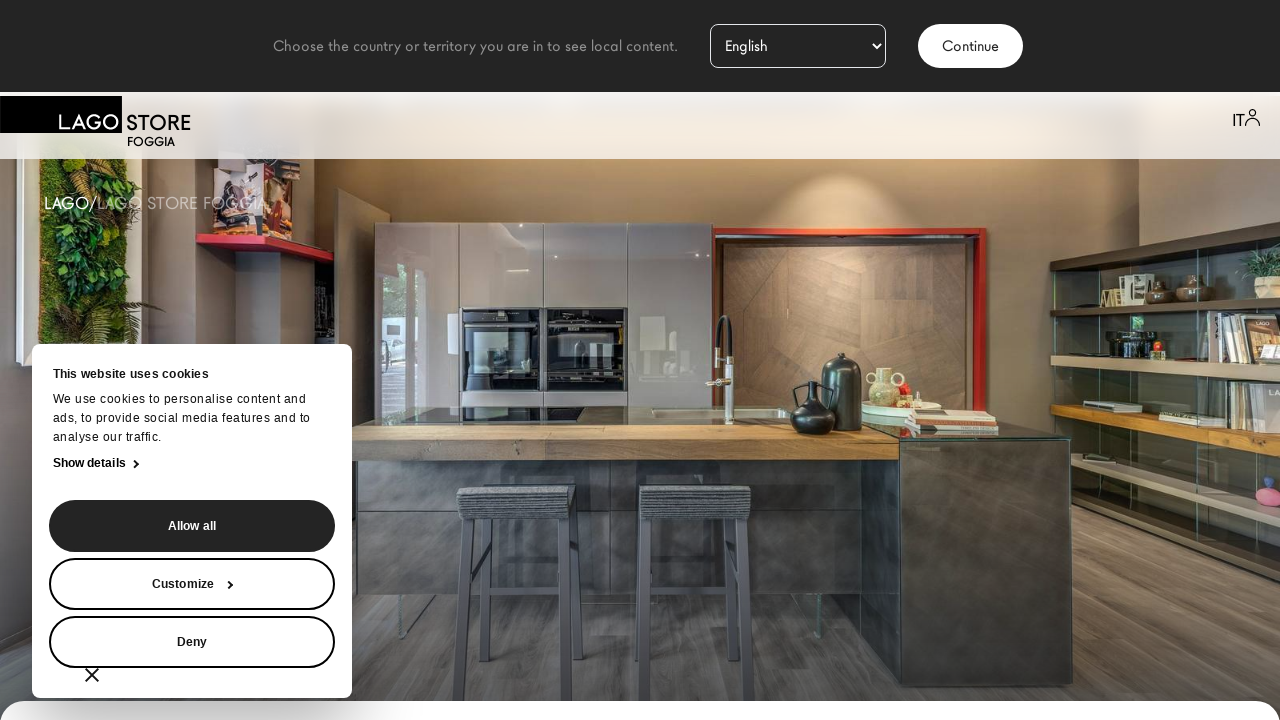

--- FILE ---
content_type: text/html; charset=UTF-8
request_url: https://foggia.lago.it/
body_size: 13123
content:
<!doctype html>
<html data-n-head-ssr lang="it" domain="foggia" data-n-head="%7B%22lang%22:%7B%22ssr%22:%22it%22%7D,%22domain%22:%7B%22ssr%22:%22%5BPLACEHOLDER%5D%22%7D%7D">
  <head>
    <meta data-n-head="ssr" charset="utf-8"><meta data-n-head="ssr" name="viewport" content="width=device-width,initial-scale=1,maximum-scale=1,user-scalable=0"><meta data-n-head="ssr" name="format-detection" content="telephone=no"><meta data-n-head="ssr" name="author" content="PalazzinaCreativa"><meta data-n-head="ssr" data-hid="og:type" name="og:type" content="website"><meta data-n-head="ssr" name="msapplication-TileColor" content="#da532c"><meta data-n-head="ssr" name="theme-color" content="#ffffff"><meta data-n-head="ssr" data-hid="description" name="description" content="Scopri tutti gli arredi modulari LAGO e progetta su misura tutte le aree della tua casa con l'aiuto dei nostri interior designer."><meta data-n-head="ssr" property="og:title" content="LAGO Store Foggia: mobili su misura e arredamento moderno"><meta data-n-head="ssr" property="og:description" content="Scopri tutti gli arredi modulari LAGO e progetta su misura tutte le aree della tua casa con l'aiuto dei nostri interior designer."><meta data-n-head="ssr" name="robots" content="index, follow, max-image-preview:large, max-snippet:-1, max-video-preview:-1"><meta data-n-head="ssr" data-hid="i18n-og" property="og:locale" content="it_IT"><meta data-n-head="ssr" data-hid="i18n-og-alt-en-GB" property="og:locale:alternate" content="en_GB"><meta data-n-head="ssr" data-hid="i18n-og-alt-fr-FR" property="og:locale:alternate" content="fr_FR"><meta data-n-head="ssr" data-hid="i18n-og-alt-es-ES" property="og:locale:alternate" content="es_ES"><title>LAGO Store Foggia: mobili su misura e arredamento moderno</title><link data-n-head="ssr" rel="icon" type="image/png" sizes="32x32" href="/images/favicon-32x32.png"><link data-n-head="ssr" rel="icon" type="image/png" sizes="16x16" href="/images/favicon-16x16.png"><link data-n-head="ssr" rel="apple-touch-icon" sizes="180x180" href="/images/apple-touch-icon.png"><link data-n-head="ssr" rel="manifest" href="/images/site.webmanifest"><link data-n-head="ssr" rel="mask-icon" href="/images/safari-pinned-tab.svg" color="#5bbad5"><link data-n-head="ssr" rel="stylesheet" href="https://api.tiles.mapbox.com/mapbox-gl-js/v0.53.0/mapbox-gl.css"><link data-n-head="ssr" rel="stylesheet" href="/fonts/fonts.css" media="none" onload='"all"!=media&&(media="all")'><link data-n-head="ssr" rel="preload" href="/fonts/LagoWeb/lagosans-medium-webfont.woff2" as="font" type="font/woff2" crossorigin=""><link data-n-head="ssr" rel="preload" href="/fonts/LagoWeb/lagosans-regular-webfont.woff2" as="font" type="font/woff2" crossorigin=""><link data-n-head="ssr" rel="preload" href="/fonts/LagoWeb/lagosans-bold-webfont.woff2" as="font" type="font/woff2" crossorigin=""><link data-n-head="ssr" data-hid="i18n-alt-it" rel="alternate" href="https://foggia.lago.it/" hreflang="it"><link data-n-head="ssr" data-hid="i18n-alt-en" rel="alternate" href="https://foggia.lagodesign.com/en/" hreflang="en"><link data-n-head="ssr" data-hid="i18n-alt-fr" rel="alternate" href="https://foggia.lagodesign.com/fr/" hreflang="fr"><link data-n-head="ssr" data-hid="i18n-alt-es" rel="alternate" href="https://foggia.lagodesign.com/es/" hreflang="es"><link data-n-head="ssr" data-hid="i18n-xd" rel="alternate" href="https://foggia.lagodesign.com/" hreflang="x-default"><link data-n-head="ssr" data-hid="i18n-can" rel="canonical" href="https://foggia.lago.it/"><script data-n-head="ssr" data-hid="gtm-script">window._gtm_init||(window._gtm_init=1,function(t,e,n,i,o){t[n]=1==t[n]||"yes"==e[n]||1==e[n]||1==e.msDoNotTrack||t[i]&&t[i][o]&&t[i][o]()?1:0}(window,navigator,"doNotTrack","external","msTrackingProtectionEnabled"),function(i,o,a,r,g){i[g]={},i._gtm_inject=function(t){var e,n;i.doNotTrack||i[g][t]||(i[g][t]=1,i[r]=i[r]||[],i[r].push({"gtm.start":(new Date).getTime(),event:"gtm.js"}),e=o.getElementsByTagName(a)[0],(n=o.createElement(a)).crossOrigin="true",n.defer=!0,n.src="https://www.googletagmanager.com/gtm.js?id="+t,e.parentNode.insertBefore(n,e))},i._gtm_inject("GTM-MFK82LG")}(window,document,"script","dataLayer","_gtm_ids"))</script><script data-n-head="nuxt-jsonld" data-hid="nuxt-jsonld--6f23ed6e" type="application/ld+json">{"@context":"https://schema.org","@type":"Organization","name":"Lago Spa","alternateName":"Palazzina Creativa","url":"https://www.lago.it/","logo":"https://www.lago.it/logo.png","contactPoint":{"@type":"ContactPoint","telephone":"+390495994299","contactType":"","areaServed":"IT","availableLanguage":["Italian","en","fr","es"]},"sameAs":["https://www.facebook.com/lagodesign/","https://www.instagram.com/lagodesign/","https://www.youtube.com/user/Designconversation","https://www.linkedin.com/company/lago-s.p.a./","https://www.pinterest.it/lagofurniture/","https://www.lago.it","www.lago.it"]}</script><link rel="preload" href="/_nuxt/2c53c57.js" as="script"><link rel="preload" href="/_nuxt/commons/app.js" as="script"><link rel="preload" href="/_nuxt/css/ebec4d2.css" as="style"><link rel="preload" href="/_nuxt/vendors/app.js" as="script"><link rel="preload" href="/_nuxt/css/84de87d.css" as="style"><link rel="preload" href="/_nuxt/app.js" as="script"><link rel="preload" href="/_nuxt/css/38c81ee.css" as="style"><link rel="preload" href="/_nuxt/pages/_slug.js" as="script"><link rel="preload" href="/_nuxt/css/dd58505.css" as="style"><link rel="preload" href="/_nuxt/vendors/components/blocks-slider/components/gallery-categories/components/gallery-news/components/ga/3896f49d.js" as="script"><link rel="preload" href="/_nuxt/vendors/pages/_parent/_slug/pages/_slug/pages/bergamo/pages/cookies/pages/lago-store-il-chiodo/pages/3a964579.js" as="script"><link rel="preload" href="/_nuxt/css/5422866.css" as="style"><link rel="preload" href="/_nuxt/components/sections-introduction.js" as="script"><link rel="preload" href="/_nuxt/components/forms-catalogues2024.js" as="script"><link rel="preload" href="/_nuxt/css/291637b.css" as="style"><link rel="preload" href="/_nuxt/components/sections-introduction-store-internal.js" as="script"><link rel="stylesheet" href="/_nuxt/css/ebec4d2.css"><link rel="stylesheet" href="/_nuxt/css/84de87d.css"><link rel="stylesheet" href="/_nuxt/css/38c81ee.css"><link rel="stylesheet" href="/_nuxt/css/dd58505.css"><link rel="stylesheet" href="/_nuxt/css/5422866.css"><link rel="stylesheet" href="/_nuxt/css/291637b.css"><link rel="preload" href="/_nuxt/static/1766883900/foggia/state.js" as="script"><link rel="preload" href="/_nuxt/static/1766883900/foggia/payload.js" as="script"><link rel="preload" href="/_nuxt/static/1766883900/manifest.js" as="script">
  </head>
  <body>
    <noscript data-n-head="ssr" data-hid="gtm-noscript" data-pbody="true"><iframe src="https://www.googletagmanager.com/ns.html?id=GTM-MFK82LG&" height="0" width="0" style="display:none;visibility:hidden" title="gtm"></iframe></noscript><div data-server-rendered="true" id="__nuxt"><!----><div id="__layout"><div><!----> <header class="fixed top-0 flex items-center justify-between left-0 py-3.5 w-full bg-white/75 drop-shadow-lago-md z-[3] rounded-b-2xl md:rounded-none" style="backdrop-filter:blur(12px)"><div itemscope itemtype="http://schema.org/Organization"><a itemprop="url" href="/"><div logo-lago-store=""><div class="flex items-end w-fit"><svg xmlns="http://www.w3.org/2000/svg" width="122" height="37" viewBox="0 0 176.63 53.63" class="min-w-[118px]"><g class="cls-3"><g id="Livello_2"><g id="Livello_1-2"><rect width="176.63" height="53.63" fill="#000000"></rect> <g fill="#FFFFFF" class="cls-2"><polygon points="88.84 26.77 85.62 26.77 85.62 48.2 101.56 48.2 101.56 45.16 88.84 45.16 88.84 26.77" fill="inherit" class="cls-1"></polygon> <path d="m103.74,48.2h3.49l2.39-5.22h9.17l2.25,5.22h3.54l-10.22-22.75-10.61,22.75Zm7.22-8.25l3.33-7.28,3.17,7.28h-6.51Z" fill="inherit" class="cls-1"></path> <path d="m137.28,40.09h5.34c-.15,1.5-.85,2.79-2.12,3.87-1.27,1.07-2.7,1.6-4.29,1.6-1.87,0-3.6-.72-5.2-2.15-1.71-1.54-2.57-3.51-2.57-5.9s.77-4.24,2.31-5.78c1.53-1.56,3.43-2.34,5.7-2.34,2.52,0,4.67,1.16,6.42,3.51l2.3-2.21c-1.34-1.53-2.71-2.64-4.09-3.32-1.45-.67-3.01-1.02-4.69-1.02-3.12,0-5.76,1.09-7.93,3.27-2.18,2.16-3.27,4.8-3.27,7.91s1.07,5.65,3.21,7.82c2.14,2.16,4.71,3.25,7.7,3.25s5.61-1.11,7.6-3.35c.88-1,1.5-2.07,1.87-3.22.38-1.24.57-2.66.57-4.27v-.71h-8.85v3.04Z" class="cls-1"></path><path d="m168.26,29.65c-2.18-2.19-4.8-3.28-7.85-3.28s-5.73,1.09-7.93,3.25c-2.21,2.16-3.31,4.76-3.31,7.78,0,3.43,1.21,6.21,3.63,8.34,2.2,1.91,4.68,2.87,7.45,2.87,3.13,0,5.8-1.08,8-3.24,2.2-2.14,3.3-4.76,3.3-7.84s-1.1-5.69-3.29-7.88Zm-2.29,13.59c-1.54,1.56-3.44,2.33-5.69,2.33-2.07,0-3.9-.76-5.48-2.29-1.59-1.52-2.39-3.48-2.39-5.84s.77-4.16,2.3-5.7c1.54-1.55,3.42-2.33,5.65-2.33s4.11.77,5.63,2.33c1.52,1.55,2.29,3.46,2.29,5.75s-.77,4.18-2.32,5.75Z" fill="inherit" class="cls-1"></path></g></g></g></g></svg> <div class="flex flex-col flex-wrap gap-2 w-fit"><span class="inline-block uppercase mx-1 text-[20px] leading-[20px] font-medium">store</span></div></div> <!----></div></a></div> <div class="flex justify-center"><!----></div> <div id="lago-header-actions" class="flex items-center justify-end gap-8 mr-5"><span class="flex gap-12"><div language-switcher="" class="relative w-fit"><a href="javascript:void(0)" class="uppercase">
    it
  </a> <!----></div> <span class="cursor-pointer"><svg width="15" height="17" viewBox="0 0 15 17" fill="none" xmlns="http://www.w3.org/2000/svg"><path d="M5 3.75581C5 2.33657 6.11929 1.18605 7.5 1.18605C8.88071 1.18605 10 2.33657 10 3.75581C10 5.17506 8.88071 6.32558 7.5 6.32558C6.11929 6.32558 5 5.17506 5 3.75581ZM7.5 0C5.48204 0 3.84615 1.68154 3.84615 3.75581C3.84615 5.83009 5.48204 7.51163 7.5 7.51163C9.51796 7.51163 11.1538 5.83009 11.1538 3.75581C11.1538 1.68154 9.51796 0 7.5 0ZM7.5 8.69767C3.35787 8.69767 0 12.1493 0 16.407C0 16.7345 0.258297 17 0.576923 17C0.895549 17 1.15385 16.7345 1.15385 16.407C1.15385 12.8043 3.99513 9.88372 7.5 9.88372C11.0049 9.88372 13.8462 12.8043 13.8462 16.407C13.8462 16.7345 14.1045 17 14.4231 17C14.7417 17 15 16.7345 15 16.407C15 12.1493 11.6421 8.69767 7.5 8.69767Z" fill="currentColor"></path></svg></span></span></div></header> <div id="main-container" main-container class="relative top-0 w-full h-screen overflow-x-hidden bg-white z-[1]"><main class="relative min-h-[100vh] w-full"><div data-v-b0c5ff54><div introduction="" data-v-b0c5ff54><header class="relative w-full"><div class="w-full overflow-y-hidden min-h-[640px] h-hero-height-mobile md:h-hero-height"><picture class="w-[inherit] h-full transition-all duration-500"><source media="(min-width: 2560px)" width="3840px" height="6840px" srcset="https://lago-cdn.thron.com/delivery/public/image/lago/ca677b75-77cb-447f-8542-3e48ad00c45a/sqVrcnw/std/3840x6840/lago-foggia-04.webp?cropx=0&cropy=15.75&cropw=99.75&croph=84&quality=70"><source media="(min-width: 1920px)" width="2560px" height="4560px" srcset="https://lago-cdn.thron.com/delivery/public/image/lago/ca677b75-77cb-447f-8542-3e48ad00c45a/sqVrcnw/std/2560x4560/lago-foggia-04.webp?cropx=0&cropy=15.75&cropw=99.75&croph=84&quality=70"><source media="(min-width: 1536px)" width="1920px" height="3420px" srcset="https://lago-cdn.thron.com/delivery/public/image/lago/ca677b75-77cb-447f-8542-3e48ad00c45a/sqVrcnw/std/1920x3420/lago-foggia-04.webp?cropx=0&cropy=15.75&cropw=99.75&croph=84&quality=70"><source media="(min-width: 1280px)" width="1600px" height="2850px" srcset="https://lago-cdn.thron.com/delivery/public/image/lago/ca677b75-77cb-447f-8542-3e48ad00c45a/sqVrcnw/std/1600x2850/lago-foggia-04.webp?cropx=0&cropy=15.75&cropw=99.75&croph=84&quality=70"><source media="(min-width: 768px)" width="1920px" height="3420px" srcset="https://lago-cdn.thron.com/delivery/public/image/lago/ca677b75-77cb-447f-8542-3e48ad00c45a/sqVrcnw/std/1920x3420/lago-foggia-04.webp?cropx=0&cropy=15.75&cropw=99.75&croph=84&quality=70"><source media="(min-width: 640px)" width="1200px" height="2138px" srcset="https://lago-cdn.thron.com/delivery/public/image/lago/ca677b75-77cb-447f-8542-3e48ad00c45a/sqVrcnw/std/1200x2138/lago-foggia-04.webp?cropx=0&cropy=15.75&cropw=99.75&croph=84&quality=70"><source media="(min-width: 300px)" width="800px" height="1425px" srcset="https://lago-cdn.thron.com/delivery/public/image/lago/ca677b75-77cb-447f-8542-3e48ad00c45a/sqVrcnw/std/800x1425/lago-foggia-04.webp?cropx=0&cropy=15.75&cropw=99.75&croph=84&quality=70"> <img src="https://lago-cdn.thron.com/delivery/public/image/lago/ca677b75-77cb-447f-8542-3e48ad00c45a/sqVrcnw/std/1920x3420/lago-foggia-04.webp?cropx=0&cropy=15.75&cropw=99.75&croph=84&quality=70" width="1915" height="1075" title="Lago Foggia - 04" alt="Lago Foggia - 04" loading="eager" fetchpriority="high" itemprop="image" class="object-cover w-full h-full relative z-0 h-full"></picture></div> <ul breadcrumbs="" itemscope itemtype="https://schema.org/BreadcrumbList" class="flex flex-wrap w-full gap-1 uppercase absolute ml-5 text-white top-24 lg:ml-11 w-full z-[1]"><li breadcrumbs-item itemprop="itemListElement" itemscope itemtype="https://schema.org/ListItem"><a href="/" itemprop="item" class="inline-block nuxt-link-active"><span itemprop="name">LAGO</span></a> <meta itemprop="position" content="1"></li> <li><span>/</span></li> <li breadcrumbs-item itemprop="itemListElement" itemscope itemtype="https://schema.org/ListItem" class="inline-flex gap-1 last:text-white/50"><div><span itemprop="name">LAGO STORE FOGGIA</span></div> <meta itemprop="position" content="2"> <!----></li></ul> <!----> <!----> <div shadow class="absolute bottom-0 left-0 bg-page-header-gradient h-[50vh] w-full z-0"></div> <!----></header> <section class="bg-white rounded-t-3xl -mt-[35px] relative z-[2]"><div class="container flex flex-col items-center w-full pb-10 text-center"><h1 class="mt-20 title-xxl">LAGO Store</h1> <h3 class="mt-8 lg:mt-5 title-l">FOGGIA</h3> <h2 class="mt-8 lg:mt-5 title-m">Negozio monomarca di arredi di design a Foggia</h2> <!----> <div class="my-8 flex flex-col gap-6 lg:flex-row"><button type="button" class="inline-flex gap-x-2.5 items-center justify-center text-center cursor-pointer py-3 px-6 rounded-full no-underline whitespace-nowrap disabled:opacity-40 disabled:pointer-events-none hidden md:inline-block bg-black text-white hover:bg-black-300"> 
      Scarica cataloghi
     </button> <button type="button" class="inline-flex gap-x-2.5 items-center justify-center text-center cursor-pointer py-3 px-6 rounded-full no-underline whitespace-nowrap disabled:opacity-40 disabled:pointer-events-none bg-black text-white hover:bg-black-300"> 
      Richiedi un appuntamento
     </button></div> <div class="my-12 bg-black text-white grid md:grid-cols-5 grid-cols-1 text-left rounded-2xl w-full"><div class="md:col-span-2 rounded-l-2x"><div class="py-12 px-8"><h3 class="title-l">Viale Candelaro, 29 - Angolo via Luigi Pinto - Foggia</h3> <ul class="mt-8"><li class="mb-2">
          Lun - Ven : 09:00 - 12:30, 17:00 - 20:00
        </li><li class="mb-2">
          Sab : 09:00 - 12:30
        </li><!----></ul> <p class="text-white my-4">Chiuso dal 24 Dicembre al 6 Gennaio.</p> <a target="_blank" href="https://www.google.com/maps/dir//LAGO+STORE+FOGGIA+Viale+Candelaro,+29+-+Angolo+via+Luigi+Pinto+71122+Foggia" class="block my-8 underline">Come raggiungerci</a> <div class="mb-8"><a href="tel:0881 024330">0881 024330</a> - <a href="mailto:foggia@lagostore.net">foggia@lagostore.net</a></div> <button type="button" class="inline-flex gap-x-2.5 items-center justify-center text-center cursor-pointer py-3 px-6 rounded-full no-underline whitespace-nowrap disabled:opacity-40 disabled:pointer-events-none bg-white text-black hover:text-white hover:bg-black"> 
        Richiedi un appuntamento
       </button></div></div> <div class="md:col-span-3 rounded-2xl overflow-hidden md:h-auto h-[450px]"><!----></div></div> <h2 class="mt-3 lg:mt-5 title-m"></h2> <div class="mt-12 max-w-[650px]"><p style="text-align:center"><span style="font-weight:400">Contattaci e vieni a visitare il negozio di mobili moderni LAGO a Foggia: un’ampia gamma di arredi su misura da progettare con l’aiuto di professionisti del settore e da personalizzare nelle dimensioni e finiture. </span></p></div></div></section> <!----></div> <div id="sliderSection" gallery-slider="" class="py-16" data-v-b0c5ff54><div class="flicking-viewport"><div class="flicking-camera"><div gallery-slider-slide="" class="relative cursor-pointer first:ml-6 md:first:ml-8 mr-3 md:mr-8 last:mr-0 group w-fit"><div class="absolute h-full w-full z-[1]"><div class="absolute group-hover:top-4 md:group-hover:top-8 group-hover:opacity-100 opacity-0 top-24 right-4 md:right-8 transition-all duration-500 z-[2]"><button type="button" aria-label="Scopri di più" class="flex items-center justify-center w-11 h-11 duration-300 rounded-full bg-white text-black"><svg width="17" height="17" viewBox="0 0 17 17" fill="none" xmlns="http://www.w3.org/2000/svg"><path d="M0 7.72592C0 3.45903 3.45903 0 7.72592 0C11.9928 0 15.4518 3.45903 15.4518 7.72592C15.4518 11.9928 11.9928 15.4518 7.72592 15.4518C3.45903 15.4518 0 11.9928 0 7.72592ZM7.72592 1.25285C4.15096 1.25285 1.25285 4.15096 1.25285 7.72592C1.25285 11.3009 4.15096 14.199 7.72592 14.199C11.3009 14.199 14.199 11.3009 14.199 7.72592C14.199 4.15096 11.3009 1.25285 7.72592 1.25285Z" fill="currentColor"></path> <path d="M12.387 12.387C12.6316 12.1424 13.0283 12.1424 13.2729 12.387L16.8165 15.9306C17.0612 16.1753 17.0612 16.5719 16.8165 16.8165C16.5719 17.0612 16.1753 17.0612 15.9306 16.8165L12.387 13.2729C12.1424 13.0283 12.1424 12.6316 12.387 12.387Z" fill="currentColor"></path></svg></button></div></div> <div class="relative"><picture gallery-slider-img="" class="w-[inherit] h-full transition-all duration-500"><source media="(min-width: 1024px)" width="900px" height="1350px" srcset="https://lago-cdn.thron.com/delivery/public/image/lago/e2e645a9-5d10-4bf8-ade5-e03c75e719e5/sqVrcnw/std/900x0/lago-foggia-31.webp?quality=70"><source media="(min-width: 768px)" width="768px" height="1152px" srcset="https://lago-cdn.thron.com/delivery/public/image/lago/e2e645a9-5d10-4bf8-ade5-e03c75e719e5/sqVrcnw/std/768x0/lago-foggia-31.webp?quality=70"><source media="(min-width: 300px)" width="640px" height="960px" srcset="https://lago-cdn.thron.com/delivery/public/image/lago/e2e645a9-5d10-4bf8-ade5-e03c75e719e5/sqVrcnw/std/640x0/lago-foggia-31.webp?quality=70"> <img src="https://lago-cdn.thron.com/delivery/public/image/lago/e2e645a9-5d10-4bf8-ade5-e03c75e719e5/sqVrcnw/std/640x0/lago-foggia-31.webp?quality=70" width="1920" height="1280" title="Lago Foggia - 31" alt="Lago Foggia - 31" loading="eager" fetchpriority="low" itemprop="image" class="object-cover w-full h-full max-sm:h-[180px] sm:h-[300px] md:h-[500px] object-cover w-auto"></picture></div></div><div gallery-slider-slide="" class="relative cursor-pointer first:ml-6 md:first:ml-8 mr-3 md:mr-8 last:mr-0 group w-fit"><div class="absolute h-full w-full z-[1]"><div class="absolute group-hover:top-4 md:group-hover:top-8 group-hover:opacity-100 opacity-0 top-24 right-4 md:right-8 transition-all duration-500 z-[2]"><button type="button" aria-label="Scopri di più" class="flex items-center justify-center w-11 h-11 duration-300 rounded-full bg-white text-black"><svg width="17" height="17" viewBox="0 0 17 17" fill="none" xmlns="http://www.w3.org/2000/svg"><path d="M0 7.72592C0 3.45903 3.45903 0 7.72592 0C11.9928 0 15.4518 3.45903 15.4518 7.72592C15.4518 11.9928 11.9928 15.4518 7.72592 15.4518C3.45903 15.4518 0 11.9928 0 7.72592ZM7.72592 1.25285C4.15096 1.25285 1.25285 4.15096 1.25285 7.72592C1.25285 11.3009 4.15096 14.199 7.72592 14.199C11.3009 14.199 14.199 11.3009 14.199 7.72592C14.199 4.15096 11.3009 1.25285 7.72592 1.25285Z" fill="currentColor"></path> <path d="M12.387 12.387C12.6316 12.1424 13.0283 12.1424 13.2729 12.387L16.8165 15.9306C17.0612 16.1753 17.0612 16.5719 16.8165 16.8165C16.5719 17.0612 16.1753 17.0612 15.9306 16.8165L12.387 13.2729C12.1424 13.0283 12.1424 12.6316 12.387 12.387Z" fill="currentColor"></path></svg></button></div></div> <div class="relative"><picture gallery-slider-img="" class="w-[inherit] h-full transition-all duration-500"><source media="(min-width: 1024px)" width="900px" height="1350px" srcset="https://lago-cdn.thron.com/delivery/public/image/lago/8ac3ce95-e918-4de5-bf50-f4a2095f92a2/sqVrcnw/std/900x0/lago-foggia-38.webp?quality=70"><source media="(min-width: 768px)" width="768px" height="1152px" srcset="https://lago-cdn.thron.com/delivery/public/image/lago/8ac3ce95-e918-4de5-bf50-f4a2095f92a2/sqVrcnw/std/768x0/lago-foggia-38.webp?quality=70"><source media="(min-width: 300px)" width="640px" height="960px" srcset="https://lago-cdn.thron.com/delivery/public/image/lago/8ac3ce95-e918-4de5-bf50-f4a2095f92a2/sqVrcnw/std/640x0/lago-foggia-38.webp?quality=70"> <img src="https://lago-cdn.thron.com/delivery/public/image/lago/8ac3ce95-e918-4de5-bf50-f4a2095f92a2/sqVrcnw/std/640x0/lago-foggia-38.webp?quality=70" width="1920" height="1280" title="Lago Foggia - 38" alt="Lago Foggia - 38" loading="eager" fetchpriority="low" itemprop="image" class="object-cover w-full h-full max-sm:h-[180px] sm:h-[300px] md:h-[500px] object-cover w-auto"></picture></div></div><div gallery-slider-slide="" class="relative cursor-pointer first:ml-6 md:first:ml-8 mr-3 md:mr-8 last:mr-0 group w-fit"><div class="absolute h-full w-full z-[1]"><div class="absolute group-hover:top-4 md:group-hover:top-8 group-hover:opacity-100 opacity-0 top-24 right-4 md:right-8 transition-all duration-500 z-[2]"><button type="button" aria-label="Scopri di più" class="flex items-center justify-center w-11 h-11 duration-300 rounded-full bg-white text-black"><svg width="17" height="17" viewBox="0 0 17 17" fill="none" xmlns="http://www.w3.org/2000/svg"><path d="M0 7.72592C0 3.45903 3.45903 0 7.72592 0C11.9928 0 15.4518 3.45903 15.4518 7.72592C15.4518 11.9928 11.9928 15.4518 7.72592 15.4518C3.45903 15.4518 0 11.9928 0 7.72592ZM7.72592 1.25285C4.15096 1.25285 1.25285 4.15096 1.25285 7.72592C1.25285 11.3009 4.15096 14.199 7.72592 14.199C11.3009 14.199 14.199 11.3009 14.199 7.72592C14.199 4.15096 11.3009 1.25285 7.72592 1.25285Z" fill="currentColor"></path> <path d="M12.387 12.387C12.6316 12.1424 13.0283 12.1424 13.2729 12.387L16.8165 15.9306C17.0612 16.1753 17.0612 16.5719 16.8165 16.8165C16.5719 17.0612 16.1753 17.0612 15.9306 16.8165L12.387 13.2729C12.1424 13.0283 12.1424 12.6316 12.387 12.387Z" fill="currentColor"></path></svg></button></div></div> <div class="relative"><picture gallery-slider-img="" class="w-[inherit] h-full transition-all duration-500"><source media="(min-width: 1024px)" width="900px" height="1350px" srcset="https://lago-cdn.thron.com/delivery/public/image/lago/ad6d613f-de9d-482b-8cef-684a488a3244/sqVrcnw/std/900x0/lago-foggia-07.webp?quality=70"><source media="(min-width: 768px)" width="768px" height="1152px" srcset="https://lago-cdn.thron.com/delivery/public/image/lago/ad6d613f-de9d-482b-8cef-684a488a3244/sqVrcnw/std/768x0/lago-foggia-07.webp?quality=70"><source media="(min-width: 300px)" width="640px" height="960px" srcset="https://lago-cdn.thron.com/delivery/public/image/lago/ad6d613f-de9d-482b-8cef-684a488a3244/sqVrcnw/std/640x0/lago-foggia-07.webp?quality=70"> <img src="https://lago-cdn.thron.com/delivery/public/image/lago/ad6d613f-de9d-482b-8cef-684a488a3244/sqVrcnw/std/640x0/lago-foggia-07.webp?quality=70" width="1920" height="1280" title="Lago Foggia - 07" alt="Lago Foggia - 07" loading="eager" fetchpriority="low" itemprop="image" class="object-cover w-full h-full max-sm:h-[180px] sm:h-[300px] md:h-[500px] object-cover w-auto"></picture></div></div><div gallery-slider-slide="" class="relative cursor-pointer first:ml-6 md:first:ml-8 mr-3 md:mr-8 last:mr-0 group w-fit"><div class="absolute h-full w-full z-[1]"><div class="absolute group-hover:top-4 md:group-hover:top-8 group-hover:opacity-100 opacity-0 top-24 right-4 md:right-8 transition-all duration-500 z-[2]"><button type="button" aria-label="Scopri di più" class="flex items-center justify-center w-11 h-11 duration-300 rounded-full bg-white text-black"><svg width="17" height="17" viewBox="0 0 17 17" fill="none" xmlns="http://www.w3.org/2000/svg"><path d="M0 7.72592C0 3.45903 3.45903 0 7.72592 0C11.9928 0 15.4518 3.45903 15.4518 7.72592C15.4518 11.9928 11.9928 15.4518 7.72592 15.4518C3.45903 15.4518 0 11.9928 0 7.72592ZM7.72592 1.25285C4.15096 1.25285 1.25285 4.15096 1.25285 7.72592C1.25285 11.3009 4.15096 14.199 7.72592 14.199C11.3009 14.199 14.199 11.3009 14.199 7.72592C14.199 4.15096 11.3009 1.25285 7.72592 1.25285Z" fill="currentColor"></path> <path d="M12.387 12.387C12.6316 12.1424 13.0283 12.1424 13.2729 12.387L16.8165 15.9306C17.0612 16.1753 17.0612 16.5719 16.8165 16.8165C16.5719 17.0612 16.1753 17.0612 15.9306 16.8165L12.387 13.2729C12.1424 13.0283 12.1424 12.6316 12.387 12.387Z" fill="currentColor"></path></svg></button></div></div> <div class="relative"><picture gallery-slider-img="" class="w-[inherit] h-full transition-all duration-500"><source media="(min-width: 1024px)" width="900px" height="1350px" srcset="https://lago-cdn.thron.com/delivery/public/image/lago/f19fefb9-0a1f-45d3-8067-d512494f89ca/sqVrcnw/std/900x0/lago-foggia-05.webp?quality=70"><source media="(min-width: 768px)" width="768px" height="1152px" srcset="https://lago-cdn.thron.com/delivery/public/image/lago/f19fefb9-0a1f-45d3-8067-d512494f89ca/sqVrcnw/std/768x0/lago-foggia-05.webp?quality=70"><source media="(min-width: 300px)" width="640px" height="960px" srcset="https://lago-cdn.thron.com/delivery/public/image/lago/f19fefb9-0a1f-45d3-8067-d512494f89ca/sqVrcnw/std/640x0/lago-foggia-05.webp?quality=70"> <img src="https://lago-cdn.thron.com/delivery/public/image/lago/f19fefb9-0a1f-45d3-8067-d512494f89ca/sqVrcnw/std/640x0/lago-foggia-05.webp?quality=70" width="1920" height="2880" title="Lago Foggia - 05" alt="Lago Foggia - 05" loading="eager" fetchpriority="low" itemprop="image" class="object-cover w-full h-full max-sm:h-[180px] sm:h-[300px] md:h-[500px] object-cover w-auto"></picture></div></div><div gallery-slider-slide="" class="relative cursor-pointer first:ml-6 md:first:ml-8 mr-3 md:mr-8 last:mr-0 group w-fit"><div class="absolute h-full w-full z-[1]"><div class="absolute group-hover:top-4 md:group-hover:top-8 group-hover:opacity-100 opacity-0 top-24 right-4 md:right-8 transition-all duration-500 z-[2]"><button type="button" aria-label="Scopri di più" class="flex items-center justify-center w-11 h-11 duration-300 rounded-full bg-white text-black"><svg width="17" height="17" viewBox="0 0 17 17" fill="none" xmlns="http://www.w3.org/2000/svg"><path d="M0 7.72592C0 3.45903 3.45903 0 7.72592 0C11.9928 0 15.4518 3.45903 15.4518 7.72592C15.4518 11.9928 11.9928 15.4518 7.72592 15.4518C3.45903 15.4518 0 11.9928 0 7.72592ZM7.72592 1.25285C4.15096 1.25285 1.25285 4.15096 1.25285 7.72592C1.25285 11.3009 4.15096 14.199 7.72592 14.199C11.3009 14.199 14.199 11.3009 14.199 7.72592C14.199 4.15096 11.3009 1.25285 7.72592 1.25285Z" fill="currentColor"></path> <path d="M12.387 12.387C12.6316 12.1424 13.0283 12.1424 13.2729 12.387L16.8165 15.9306C17.0612 16.1753 17.0612 16.5719 16.8165 16.8165C16.5719 17.0612 16.1753 17.0612 15.9306 16.8165L12.387 13.2729C12.1424 13.0283 12.1424 12.6316 12.387 12.387Z" fill="currentColor"></path></svg></button></div></div> <div class="relative"><picture gallery-slider-img="" class="w-[inherit] h-full transition-all duration-500"><source media="(min-width: 1024px)" width="900px" height="1350px" srcset="https://lago-cdn.thron.com/delivery/public/image/lago/bf1c2bdf-48e9-4724-9d9e-e2ca53d48fca/sqVrcnw/std/900x0/lago-foggia-10.webp?quality=70"><source media="(min-width: 768px)" width="768px" height="1152px" srcset="https://lago-cdn.thron.com/delivery/public/image/lago/bf1c2bdf-48e9-4724-9d9e-e2ca53d48fca/sqVrcnw/std/768x0/lago-foggia-10.webp?quality=70"><source media="(min-width: 300px)" width="640px" height="960px" srcset="https://lago-cdn.thron.com/delivery/public/image/lago/bf1c2bdf-48e9-4724-9d9e-e2ca53d48fca/sqVrcnw/std/640x0/lago-foggia-10.webp?quality=70"> <img src="https://lago-cdn.thron.com/delivery/public/image/lago/bf1c2bdf-48e9-4724-9d9e-e2ca53d48fca/sqVrcnw/std/640x0/lago-foggia-10.webp?quality=70" width="1920" height="1280" title="Lago Foggia - 10" alt="Lago Foggia - 10" loading="eager" fetchpriority="low" itemprop="image" class="object-cover w-full h-full max-sm:h-[180px] sm:h-[300px] md:h-[500px] object-cover w-auto"></picture></div></div><div gallery-slider-slide="" class="relative cursor-pointer first:ml-6 md:first:ml-8 mr-3 md:mr-8 last:mr-0 group w-fit"><div class="absolute h-full w-full z-[1]"><div class="absolute group-hover:top-4 md:group-hover:top-8 group-hover:opacity-100 opacity-0 top-24 right-4 md:right-8 transition-all duration-500 z-[2]"><button type="button" aria-label="Scopri di più" class="flex items-center justify-center w-11 h-11 duration-300 rounded-full bg-white text-black"><svg width="17" height="17" viewBox="0 0 17 17" fill="none" xmlns="http://www.w3.org/2000/svg"><path d="M0 7.72592C0 3.45903 3.45903 0 7.72592 0C11.9928 0 15.4518 3.45903 15.4518 7.72592C15.4518 11.9928 11.9928 15.4518 7.72592 15.4518C3.45903 15.4518 0 11.9928 0 7.72592ZM7.72592 1.25285C4.15096 1.25285 1.25285 4.15096 1.25285 7.72592C1.25285 11.3009 4.15096 14.199 7.72592 14.199C11.3009 14.199 14.199 11.3009 14.199 7.72592C14.199 4.15096 11.3009 1.25285 7.72592 1.25285Z" fill="currentColor"></path> <path d="M12.387 12.387C12.6316 12.1424 13.0283 12.1424 13.2729 12.387L16.8165 15.9306C17.0612 16.1753 17.0612 16.5719 16.8165 16.8165C16.5719 17.0612 16.1753 17.0612 15.9306 16.8165L12.387 13.2729C12.1424 13.0283 12.1424 12.6316 12.387 12.387Z" fill="currentColor"></path></svg></button></div></div> <div class="relative"><picture gallery-slider-img="" class="w-[inherit] h-full transition-all duration-500"><source media="(min-width: 1024px)" width="900px" height="1350px" srcset="https://lago-cdn.thron.com/delivery/public/image/lago/da709d46-0ab2-4950-9cae-294cfe5085f6/sqVrcnw/std/900x0/lago-foggia-36.webp?quality=70"><source media="(min-width: 768px)" width="768px" height="1152px" srcset="https://lago-cdn.thron.com/delivery/public/image/lago/da709d46-0ab2-4950-9cae-294cfe5085f6/sqVrcnw/std/768x0/lago-foggia-36.webp?quality=70"><source media="(min-width: 300px)" width="640px" height="960px" srcset="https://lago-cdn.thron.com/delivery/public/image/lago/da709d46-0ab2-4950-9cae-294cfe5085f6/sqVrcnw/std/640x0/lago-foggia-36.webp?quality=70"> <img src="https://lago-cdn.thron.com/delivery/public/image/lago/da709d46-0ab2-4950-9cae-294cfe5085f6/sqVrcnw/std/640x0/lago-foggia-36.webp?quality=70" width="1920" height="1280" title="Lago Foggia - 36" alt="Lago Foggia - 36" loading="eager" fetchpriority="low" itemprop="image" class="object-cover w-full h-full max-sm:h-[180px] sm:h-[300px] md:h-[500px] object-cover w-auto"></picture></div></div><div gallery-slider-slide="" class="relative cursor-pointer first:ml-6 md:first:ml-8 mr-3 md:mr-8 last:mr-0 group w-fit"><div class="absolute h-full w-full z-[1]"><div class="absolute group-hover:top-4 md:group-hover:top-8 group-hover:opacity-100 opacity-0 top-24 right-4 md:right-8 transition-all duration-500 z-[2]"><button type="button" aria-label="Scopri di più" class="flex items-center justify-center w-11 h-11 duration-300 rounded-full bg-white text-black"><svg width="17" height="17" viewBox="0 0 17 17" fill="none" xmlns="http://www.w3.org/2000/svg"><path d="M0 7.72592C0 3.45903 3.45903 0 7.72592 0C11.9928 0 15.4518 3.45903 15.4518 7.72592C15.4518 11.9928 11.9928 15.4518 7.72592 15.4518C3.45903 15.4518 0 11.9928 0 7.72592ZM7.72592 1.25285C4.15096 1.25285 1.25285 4.15096 1.25285 7.72592C1.25285 11.3009 4.15096 14.199 7.72592 14.199C11.3009 14.199 14.199 11.3009 14.199 7.72592C14.199 4.15096 11.3009 1.25285 7.72592 1.25285Z" fill="currentColor"></path> <path d="M12.387 12.387C12.6316 12.1424 13.0283 12.1424 13.2729 12.387L16.8165 15.9306C17.0612 16.1753 17.0612 16.5719 16.8165 16.8165C16.5719 17.0612 16.1753 17.0612 15.9306 16.8165L12.387 13.2729C12.1424 13.0283 12.1424 12.6316 12.387 12.387Z" fill="currentColor"></path></svg></button></div></div> <div class="relative"><picture gallery-slider-img="" class="w-[inherit] h-full transition-all duration-500"><source media="(min-width: 1024px)" width="900px" height="1350px" srcset="https://lago-cdn.thron.com/delivery/public/image/lago/3ffb12e9-f1bf-49e8-97b8-bbb3e89fba93/sqVrcnw/std/900x0/lago-foggia-50.webp?quality=70"><source media="(min-width: 768px)" width="768px" height="1152px" srcset="https://lago-cdn.thron.com/delivery/public/image/lago/3ffb12e9-f1bf-49e8-97b8-bbb3e89fba93/sqVrcnw/std/768x0/lago-foggia-50.webp?quality=70"><source media="(min-width: 300px)" width="640px" height="960px" srcset="https://lago-cdn.thron.com/delivery/public/image/lago/3ffb12e9-f1bf-49e8-97b8-bbb3e89fba93/sqVrcnw/std/640x0/lago-foggia-50.webp?quality=70"> <img src="https://lago-cdn.thron.com/delivery/public/image/lago/3ffb12e9-f1bf-49e8-97b8-bbb3e89fba93/sqVrcnw/std/640x0/lago-foggia-50.webp?quality=70" width="1920" height="1280" title="Lago Foggia - 50" alt="Lago Foggia - 50" loading="eager" fetchpriority="low" itemprop="image" class="object-cover w-full h-full max-sm:h-[180px] sm:h-[300px] md:h-[500px] object-cover w-auto"></picture></div></div><div gallery-slider-slide="" class="relative cursor-pointer first:ml-6 md:first:ml-8 mr-3 md:mr-8 last:mr-0 group w-fit"><div class="absolute h-full w-full z-[1]"><div class="absolute group-hover:top-4 md:group-hover:top-8 group-hover:opacity-100 opacity-0 top-24 right-4 md:right-8 transition-all duration-500 z-[2]"><button type="button" aria-label="Scopri di più" class="flex items-center justify-center w-11 h-11 duration-300 rounded-full bg-white text-black"><svg width="17" height="17" viewBox="0 0 17 17" fill="none" xmlns="http://www.w3.org/2000/svg"><path d="M0 7.72592C0 3.45903 3.45903 0 7.72592 0C11.9928 0 15.4518 3.45903 15.4518 7.72592C15.4518 11.9928 11.9928 15.4518 7.72592 15.4518C3.45903 15.4518 0 11.9928 0 7.72592ZM7.72592 1.25285C4.15096 1.25285 1.25285 4.15096 1.25285 7.72592C1.25285 11.3009 4.15096 14.199 7.72592 14.199C11.3009 14.199 14.199 11.3009 14.199 7.72592C14.199 4.15096 11.3009 1.25285 7.72592 1.25285Z" fill="currentColor"></path> <path d="M12.387 12.387C12.6316 12.1424 13.0283 12.1424 13.2729 12.387L16.8165 15.9306C17.0612 16.1753 17.0612 16.5719 16.8165 16.8165C16.5719 17.0612 16.1753 17.0612 15.9306 16.8165L12.387 13.2729C12.1424 13.0283 12.1424 12.6316 12.387 12.387Z" fill="currentColor"></path></svg></button></div></div> <div class="relative"><picture gallery-slider-img="" class="w-[inherit] h-full transition-all duration-500"><source media="(min-width: 1024px)" width="900px" height="1350px" srcset="https://lago-cdn.thron.com/delivery/public/image/lago/22528215-59b6-4e07-b45d-bba37322d4b3/sqVrcnw/std/900x0/lago-foggia-09.webp?quality=70"><source media="(min-width: 768px)" width="768px" height="1152px" srcset="https://lago-cdn.thron.com/delivery/public/image/lago/22528215-59b6-4e07-b45d-bba37322d4b3/sqVrcnw/std/768x0/lago-foggia-09.webp?quality=70"><source media="(min-width: 300px)" width="640px" height="960px" srcset="https://lago-cdn.thron.com/delivery/public/image/lago/22528215-59b6-4e07-b45d-bba37322d4b3/sqVrcnw/std/640x0/lago-foggia-09.webp?quality=70"> <img src="https://lago-cdn.thron.com/delivery/public/image/lago/22528215-59b6-4e07-b45d-bba37322d4b3/sqVrcnw/std/640x0/lago-foggia-09.webp?quality=70" width="1920" height="1280" title="Lago Foggia - 09" alt="Lago Foggia - 09" loading="eager" fetchpriority="low" itemprop="image" class="object-cover w-full h-full max-sm:h-[180px] sm:h-[300px] md:h-[500px] object-cover w-auto"></picture></div></div><div gallery-slider-slide="" class="relative cursor-pointer first:ml-6 md:first:ml-8 mr-3 md:mr-8 last:mr-0 group w-fit"><div class="absolute h-full w-full z-[1]"><div class="absolute group-hover:top-4 md:group-hover:top-8 group-hover:opacity-100 opacity-0 top-24 right-4 md:right-8 transition-all duration-500 z-[2]"><button type="button" aria-label="Scopri di più" class="flex items-center justify-center w-11 h-11 duration-300 rounded-full bg-white text-black"><svg width="17" height="17" viewBox="0 0 17 17" fill="none" xmlns="http://www.w3.org/2000/svg"><path d="M0 7.72592C0 3.45903 3.45903 0 7.72592 0C11.9928 0 15.4518 3.45903 15.4518 7.72592C15.4518 11.9928 11.9928 15.4518 7.72592 15.4518C3.45903 15.4518 0 11.9928 0 7.72592ZM7.72592 1.25285C4.15096 1.25285 1.25285 4.15096 1.25285 7.72592C1.25285 11.3009 4.15096 14.199 7.72592 14.199C11.3009 14.199 14.199 11.3009 14.199 7.72592C14.199 4.15096 11.3009 1.25285 7.72592 1.25285Z" fill="currentColor"></path> <path d="M12.387 12.387C12.6316 12.1424 13.0283 12.1424 13.2729 12.387L16.8165 15.9306C17.0612 16.1753 17.0612 16.5719 16.8165 16.8165C16.5719 17.0612 16.1753 17.0612 15.9306 16.8165L12.387 13.2729C12.1424 13.0283 12.1424 12.6316 12.387 12.387Z" fill="currentColor"></path></svg></button></div></div> <div class="relative"><picture gallery-slider-img="" class="w-[inherit] h-full transition-all duration-500"><source media="(min-width: 1024px)" width="900px" height="1350px" srcset="https://lago-cdn.thron.com/delivery/public/image/lago/aacb3f53-0c9a-4fb2-a226-38927fd7ac5c/sqVrcnw/std/900x0/lago-foggia-08.webp?quality=70"><source media="(min-width: 768px)" width="768px" height="1152px" srcset="https://lago-cdn.thron.com/delivery/public/image/lago/aacb3f53-0c9a-4fb2-a226-38927fd7ac5c/sqVrcnw/std/768x0/lago-foggia-08.webp?quality=70"><source media="(min-width: 300px)" width="640px" height="960px" srcset="https://lago-cdn.thron.com/delivery/public/image/lago/aacb3f53-0c9a-4fb2-a226-38927fd7ac5c/sqVrcnw/std/640x0/lago-foggia-08.webp?quality=70"> <img src="https://lago-cdn.thron.com/delivery/public/image/lago/aacb3f53-0c9a-4fb2-a226-38927fd7ac5c/sqVrcnw/std/640x0/lago-foggia-08.webp?quality=70" width="1920" height="1280" title="Lago Foggia - 08" alt="Lago Foggia - 08" loading="eager" fetchpriority="low" itemprop="image" class="object-cover w-full h-full max-sm:h-[180px] sm:h-[300px] md:h-[500px] object-cover w-auto"></picture></div></div><div gallery-slider-slide="" class="relative cursor-pointer first:ml-6 md:first:ml-8 mr-3 md:mr-8 last:mr-0 group w-fit"><div class="absolute h-full w-full z-[1]"><div class="absolute group-hover:top-4 md:group-hover:top-8 group-hover:opacity-100 opacity-0 top-24 right-4 md:right-8 transition-all duration-500 z-[2]"><button type="button" aria-label="Scopri di più" class="flex items-center justify-center w-11 h-11 duration-300 rounded-full bg-white text-black"><svg width="17" height="17" viewBox="0 0 17 17" fill="none" xmlns="http://www.w3.org/2000/svg"><path d="M0 7.72592C0 3.45903 3.45903 0 7.72592 0C11.9928 0 15.4518 3.45903 15.4518 7.72592C15.4518 11.9928 11.9928 15.4518 7.72592 15.4518C3.45903 15.4518 0 11.9928 0 7.72592ZM7.72592 1.25285C4.15096 1.25285 1.25285 4.15096 1.25285 7.72592C1.25285 11.3009 4.15096 14.199 7.72592 14.199C11.3009 14.199 14.199 11.3009 14.199 7.72592C14.199 4.15096 11.3009 1.25285 7.72592 1.25285Z" fill="currentColor"></path> <path d="M12.387 12.387C12.6316 12.1424 13.0283 12.1424 13.2729 12.387L16.8165 15.9306C17.0612 16.1753 17.0612 16.5719 16.8165 16.8165C16.5719 17.0612 16.1753 17.0612 15.9306 16.8165L12.387 13.2729C12.1424 13.0283 12.1424 12.6316 12.387 12.387Z" fill="currentColor"></path></svg></button></div></div> <div class="relative"><picture gallery-slider-img="" class="w-[inherit] h-full transition-all duration-500"><source media="(min-width: 1024px)" width="900px" height="1350px" srcset="https://lago-cdn.thron.com/delivery/public/image/lago/b8f8f2ea-72ef-4317-b30d-471a5bf51e52/sqVrcnw/std/900x0/lago-foggia-19.webp?quality=70"><source media="(min-width: 768px)" width="768px" height="1152px" srcset="https://lago-cdn.thron.com/delivery/public/image/lago/b8f8f2ea-72ef-4317-b30d-471a5bf51e52/sqVrcnw/std/768x0/lago-foggia-19.webp?quality=70"><source media="(min-width: 300px)" width="640px" height="960px" srcset="https://lago-cdn.thron.com/delivery/public/image/lago/b8f8f2ea-72ef-4317-b30d-471a5bf51e52/sqVrcnw/std/640x0/lago-foggia-19.webp?quality=70"> <img src="https://lago-cdn.thron.com/delivery/public/image/lago/b8f8f2ea-72ef-4317-b30d-471a5bf51e52/sqVrcnw/std/640x0/lago-foggia-19.webp?quality=70" width="1920" height="1280" title="Lago Foggia - 19" alt="Lago Foggia - 19" loading="eager" fetchpriority="low" itemprop="image" class="object-cover w-full h-full max-sm:h-[180px] sm:h-[300px] md:h-[500px] object-cover w-auto"></picture></div></div></div></div> <!----> <!----></div> <div class="container text-center mb-12 md:hidden" data-v-b0c5ff54><!----></div> <div class="bg-light-grey rounded-2xl pt-16 pb-4 lg:mx-0 mx-6" data-v-b0c5ff54><div class="container text-center" data-v-b0c5ff54><h3 class="title-m mb-12" data-v-b0c5ff54>
        Arredi LAGO per tutte le aree della casa
      </h3> <p data-v-b0c5ff54>Soluzioni di design progettabili su misura dei tuoi spazi arredano con eleganza e leggerezza ogni area della tua casa</p></div> <div id="sliderSection" gallery-slider="" class="py-16" data-v-b0c5ff54><div class="flicking-viewport"><div class="flicking-camera"><div gallery-slider-slide="" class="relative cursor-pointer first:ml-6 md:first:ml-8 mr-3 md:mr-8 last:mr-0 group w-fit"><div class="relative"><div design-card="" category-item="" class="w-[275px] md:w-[406px]"><a href="https://www.lago.it/design/soggiorno/" class="inline-block w-full"><div design-card-image class="relative w-full h-[150px] md:h-auto"><picture class="w-[inherit] h-full transition-all duration-500"><source media="(min-width: 2560px)" width="1600px" height="2850px" srcset="https://lago-cdn.thron.com/delivery/public/image/lago/15a23aa6-af83-47e9-99f6-94458b6add97/sqVrcnw/std/1600x0/15a23aa6-af83-47e9-99f6-94458b6add97.webp?quality=70"><source media="(min-width: 1920px)" width="1200px" height="2138px" srcset="https://lago-cdn.thron.com/delivery/public/image/lago/15a23aa6-af83-47e9-99f6-94458b6add97/sqVrcnw/std/1200x0/15a23aa6-af83-47e9-99f6-94458b6add97.webp?quality=70"><source media="(min-width: 300px)" width="800px" height="1425px" srcset="https://lago-cdn.thron.com/delivery/public/image/lago/15a23aa6-af83-47e9-99f6-94458b6add97/sqVrcnw/std/800x0/15a23aa6-af83-47e9-99f6-94458b6add97.webp?quality=70"> <img src="https://lago-cdn.thron.com/delivery/public/image/lago/15a23aa6-af83-47e9-99f6-94458b6add97/sqVrcnw/std/800x0/15a23aa6-af83-47e9-99f6-94458b6add97.webp?quality=70" width="1915" height="1075" title="15a23aa6-af83-47e9-99f6-94458b6add97" alt="15a23aa6-af83-47e9-99f6-94458b6add97" loading="lazy" fetchpriority="high" itemprop="image" class="object-cover w-full h-full rounded-2xl h-[175px] md:h-[270px] overflow-hidden w-full before:absolute before:h-full before:w-full before:z-[1] before:top-0 before:left-0"></picture></div> <div design-card-content class="mt-4"><h4 class="title-m my-2">Soggiorno</h4> <p class="text-black my-2">Arredamento di design per il salotto</p> <button type="button" class="inline-flex gap-x-2.5 items-center justify-center text-center cursor-pointer py-3 px-6 rounded-full no-underline whitespace-nowrap disabled:opacity-40 disabled:pointer-events-none mt-4 ring-inset ring-current ring-2 bg-transparent hover:text-white hover:bg-black hover:ring-0"> 
        Mobili moderni soggiorno
       </button></div></a></div></div></div><div gallery-slider-slide="" class="relative cursor-pointer first:ml-6 md:first:ml-8 mr-3 md:mr-8 last:mr-0 group w-fit"><div class="relative"><div design-card="" category-item="" class="w-[275px] md:w-[406px]"><a href="https://www.lago.it/design/sala-da-pranzo/" class="inline-block w-full"><div design-card-image class="relative w-full h-[150px] md:h-auto"><picture class="w-[inherit] h-full transition-all duration-500"><source media="(min-width: 2560px)" width="1600px" height="2850px" srcset="https://lago-cdn.thron.com/delivery/public/image/lago/3d118c58-27c3-4f7f-8ede-219703db43ea/sqVrcnw/std/1600x0/3d118c58-27c3-4f7f-8ede-219703db43ea.webp?quality=70"><source media="(min-width: 1920px)" width="1200px" height="2138px" srcset="https://lago-cdn.thron.com/delivery/public/image/lago/3d118c58-27c3-4f7f-8ede-219703db43ea/sqVrcnw/std/1200x0/3d118c58-27c3-4f7f-8ede-219703db43ea.webp?quality=70"><source media="(min-width: 300px)" width="800px" height="1425px" srcset="https://lago-cdn.thron.com/delivery/public/image/lago/3d118c58-27c3-4f7f-8ede-219703db43ea/sqVrcnw/std/800x0/3d118c58-27c3-4f7f-8ede-219703db43ea.webp?quality=70"> <img src="https://lago-cdn.thron.com/delivery/public/image/lago/3d118c58-27c3-4f7f-8ede-219703db43ea/sqVrcnw/std/800x0/3d118c58-27c3-4f7f-8ede-219703db43ea.webp?quality=70" width="1915" height="1075" title="3d118c58-27c3-4f7f-8ede-219703db43ea" alt="3d118c58-27c3-4f7f-8ede-219703db43ea" loading="lazy" fetchpriority="high" itemprop="image" class="object-cover w-full h-full rounded-2xl h-[175px] md:h-[270px] overflow-hidden w-full before:absolute before:h-full before:w-full before:z-[1] before:top-0 before:left-0"></picture></div> <div design-card-content class="mt-4"><h4 class="title-m my-2">Sala da Pranzo</h4> <p class="text-black my-2">Mobili per sala da pranzo moderni</p> <button type="button" class="inline-flex gap-x-2.5 items-center justify-center text-center cursor-pointer py-3 px-6 rounded-full no-underline whitespace-nowrap disabled:opacity-40 disabled:pointer-events-none mt-4 ring-inset ring-current ring-2 bg-transparent hover:text-white hover:bg-black hover:ring-0"> 
        Arredo per sala da pranzo
       </button></div></a></div></div></div><div gallery-slider-slide="" class="relative cursor-pointer first:ml-6 md:first:ml-8 mr-3 md:mr-8 last:mr-0 group w-fit"><div class="relative"><div design-card="" category-item="" class="w-[275px] md:w-[406px]"><a href="https://www.lago.it/design/camera-da-letto/" class="inline-block w-full"><div design-card-image class="relative w-full h-[150px] md:h-auto"><picture class="w-[inherit] h-full transition-all duration-500"><source media="(min-width: 2560px)" width="1600px" height="2850px" srcset="https://lago-cdn.thron.com/delivery/public/image/lago/a1050c37-f0a3-4878-8005-00e44b574d4b/sqVrcnw/std/1600x0/a1050c37-f0a3-4878-8005-00e44b574d4b.webp?quality=70"><source media="(min-width: 1920px)" width="1200px" height="2138px" srcset="https://lago-cdn.thron.com/delivery/public/image/lago/a1050c37-f0a3-4878-8005-00e44b574d4b/sqVrcnw/std/1200x0/a1050c37-f0a3-4878-8005-00e44b574d4b.webp?quality=70"><source media="(min-width: 300px)" width="800px" height="1425px" srcset="https://lago-cdn.thron.com/delivery/public/image/lago/a1050c37-f0a3-4878-8005-00e44b574d4b/sqVrcnw/std/800x0/a1050c37-f0a3-4878-8005-00e44b574d4b.webp?quality=70"> <img src="https://lago-cdn.thron.com/delivery/public/image/lago/a1050c37-f0a3-4878-8005-00e44b574d4b/sqVrcnw/std/800x0/a1050c37-f0a3-4878-8005-00e44b574d4b.webp?quality=70" width="1915" height="1075" title="a1050c37-f0a3-4878-8005-00e44b574d4b" alt="a1050c37-f0a3-4878-8005-00e44b574d4b" loading="lazy" fetchpriority="high" itemprop="image" class="object-cover w-full h-full rounded-2xl h-[175px] md:h-[270px] overflow-hidden w-full before:absolute before:h-full before:w-full before:z-[1] before:top-0 before:left-0"></picture></div> <div design-card-content class="mt-4"><h4 class="title-m my-2">Camera da letto</h4> <p class="text-black my-2">Mobili per camere da letto moderne</p> <button type="button" class="inline-flex gap-x-2.5 items-center justify-center text-center cursor-pointer py-3 px-6 rounded-full no-underline whitespace-nowrap disabled:opacity-40 disabled:pointer-events-none mt-4 ring-inset ring-current ring-2 bg-transparent hover:text-white hover:bg-black hover:ring-0"> 
        Arredo completo per la camera
       </button></div></a></div></div></div><div gallery-slider-slide="" class="relative cursor-pointer first:ml-6 md:first:ml-8 mr-3 md:mr-8 last:mr-0 group w-fit"><div class="relative"><div design-card="" category-item="" class="w-[275px] md:w-[406px]"><a href="https://www.lago.it/design/cucina/" class="inline-block w-full"><div design-card-image class="relative w-full h-[150px] md:h-auto"><picture class="w-[inherit] h-full transition-all duration-500"><source media="(min-width: 2560px)" width="1600px" height="2850px" srcset="https://lago-cdn.thron.com/delivery/public/image/lago/9f9a044f-ec7c-4678-8907-7beddb4fa0d7/sqVrcnw/std/1600x0/9f9a044f-ec7c-4678-8907-7beddb4fa0d7.webp?quality=70"><source media="(min-width: 1920px)" width="1200px" height="2138px" srcset="https://lago-cdn.thron.com/delivery/public/image/lago/9f9a044f-ec7c-4678-8907-7beddb4fa0d7/sqVrcnw/std/1200x0/9f9a044f-ec7c-4678-8907-7beddb4fa0d7.webp?quality=70"><source media="(min-width: 300px)" width="800px" height="1425px" srcset="https://lago-cdn.thron.com/delivery/public/image/lago/9f9a044f-ec7c-4678-8907-7beddb4fa0d7/sqVrcnw/std/800x0/9f9a044f-ec7c-4678-8907-7beddb4fa0d7.webp?quality=70"> <img src="https://lago-cdn.thron.com/delivery/public/image/lago/9f9a044f-ec7c-4678-8907-7beddb4fa0d7/sqVrcnw/std/800x0/9f9a044f-ec7c-4678-8907-7beddb4fa0d7.webp?quality=70" width="1915" height="1075" title="9f9a044f-ec7c-4678-8907-7beddb4fa0d7" alt="9f9a044f-ec7c-4678-8907-7beddb4fa0d7" loading="lazy" fetchpriority="high" itemprop="image" class="object-cover w-full h-full rounded-2xl h-[175px] md:h-[270px] overflow-hidden w-full before:absolute before:h-full before:w-full before:z-[1] before:top-0 before:left-0"></picture></div> <div design-card-content class="mt-4"><h4 class="title-m my-2">Cucina</h4> <p class="text-black my-2">Cucine moderne con isola, penisola o lineari</p> <button type="button" class="inline-flex gap-x-2.5 items-center justify-center text-center cursor-pointer py-3 px-6 rounded-full no-underline whitespace-nowrap disabled:opacity-40 disabled:pointer-events-none mt-4 ring-inset ring-current ring-2 bg-transparent hover:text-white hover:bg-black hover:ring-0"> 
        Cucine di design
       </button></div></a></div></div></div><div gallery-slider-slide="" class="relative cursor-pointer first:ml-6 md:first:ml-8 mr-3 md:mr-8 last:mr-0 group w-fit"><div class="relative"><div design-card="" category-item="" class="w-[275px] md:w-[406px]"><a href="https://www.lago.it/design/bagno/" class="inline-block w-full"><div design-card-image class="relative w-full h-[150px] md:h-auto"><picture class="w-[inherit] h-full transition-all duration-500"><source media="(min-width: 2560px)" width="1600px" height="2850px" srcset="https://lago-cdn.thron.com/delivery/public/image/lago/6ecb69bf-c180-49f1-bc01-bd509787635e/sqVrcnw/std/1600x0/6ecb69bf-c180-49f1-bc01-bd509787635e.webp?quality=70"><source media="(min-width: 1920px)" width="1200px" height="2138px" srcset="https://lago-cdn.thron.com/delivery/public/image/lago/6ecb69bf-c180-49f1-bc01-bd509787635e/sqVrcnw/std/1200x0/6ecb69bf-c180-49f1-bc01-bd509787635e.webp?quality=70"><source media="(min-width: 300px)" width="800px" height="1425px" srcset="https://lago-cdn.thron.com/delivery/public/image/lago/6ecb69bf-c180-49f1-bc01-bd509787635e/sqVrcnw/std/800x0/6ecb69bf-c180-49f1-bc01-bd509787635e.webp?quality=70"> <img src="https://lago-cdn.thron.com/delivery/public/image/lago/6ecb69bf-c180-49f1-bc01-bd509787635e/sqVrcnw/std/800x0/6ecb69bf-c180-49f1-bc01-bd509787635e.webp?quality=70" width="1915" height="1075" title="6ecb69bf-c180-49f1-bc01-bd509787635e" alt="6ecb69bf-c180-49f1-bc01-bd509787635e" loading="lazy" fetchpriority="high" itemprop="image" class="object-cover w-full h-full rounded-2xl h-[175px] md:h-[270px] overflow-hidden w-full before:absolute before:h-full before:w-full before:z-[1] before:top-0 before:left-0"></picture></div> <div design-card-content class="mt-4"><h4 class="title-m my-2">Bagno</h4> <p class="text-black my-2">Arredo bagno moderno e di design</p> <button type="button" class="inline-flex gap-x-2.5 items-center justify-center text-center cursor-pointer py-3 px-6 rounded-full no-underline whitespace-nowrap disabled:opacity-40 disabled:pointer-events-none mt-4 ring-inset ring-current ring-2 bg-transparent hover:text-white hover:bg-black hover:ring-0"> 
        Mobili bagno e lavabi
       </button></div></a></div></div></div><div gallery-slider-slide="" class="relative cursor-pointer first:ml-6 md:first:ml-8 mr-3 md:mr-8 last:mr-0 group w-fit"><div class="relative"><div design-card="" category-item="" class="w-[275px] md:w-[406px]"><a href="https://www.lago.it/design/home-office/" class="inline-block w-full"><div design-card-image class="relative w-full h-[150px] md:h-auto"><picture class="w-[inherit] h-full transition-all duration-500"><source media="(min-width: 2560px)" width="1600px" height="2850px" srcset="https://lago-cdn.thron.com/delivery/public/image/lago/c770d5b8-75c7-45de-8333-8bd177c1f026/sqVrcnw/std/1600x0/c770d5b8-75c7-45de-8333-8bd177c1f026.webp?quality=70"><source media="(min-width: 1920px)" width="1200px" height="2138px" srcset="https://lago-cdn.thron.com/delivery/public/image/lago/c770d5b8-75c7-45de-8333-8bd177c1f026/sqVrcnw/std/1200x0/c770d5b8-75c7-45de-8333-8bd177c1f026.webp?quality=70"><source media="(min-width: 300px)" width="800px" height="1425px" srcset="https://lago-cdn.thron.com/delivery/public/image/lago/c770d5b8-75c7-45de-8333-8bd177c1f026/sqVrcnw/std/800x0/c770d5b8-75c7-45de-8333-8bd177c1f026.webp?quality=70"> <img src="https://lago-cdn.thron.com/delivery/public/image/lago/c770d5b8-75c7-45de-8333-8bd177c1f026/sqVrcnw/std/800x0/c770d5b8-75c7-45de-8333-8bd177c1f026.webp?quality=70" width="1915" height="1075" title="c770d5b8-75c7-45de-8333-8bd177c1f026" alt="c770d5b8-75c7-45de-8333-8bd177c1f026" loading="lazy" fetchpriority="high" itemprop="image" class="object-cover w-full h-full rounded-2xl h-[175px] md:h-[270px] overflow-hidden w-full before:absolute before:h-full before:w-full before:z-[1] before:top-0 before:left-0"></picture></div> <div design-card-content class="mt-4"><h4 class="title-m my-2">Home Office</h4> <p class="text-black my-2">Arredamento studio in casa</p> <button type="button" class="inline-flex gap-x-2.5 items-center justify-center text-center cursor-pointer py-3 px-6 rounded-full no-underline whitespace-nowrap disabled:opacity-40 disabled:pointer-events-none mt-4 ring-inset ring-current ring-2 bg-transparent hover:text-white hover:bg-black hover:ring-0"> 
        Mobili per studio e lavoro
       </button></div></a></div></div></div><div gallery-slider-slide="" class="relative cursor-pointer first:ml-6 md:first:ml-8 mr-3 md:mr-8 last:mr-0 group w-fit"><div class="relative"><div design-card="" category-item="" class="w-[275px] md:w-[406px]"><a href="https://www.lago.it/design/cameretta/" class="inline-block w-full"><div design-card-image class="relative w-full h-[150px] md:h-auto"><picture class="w-[inherit] h-full transition-all duration-500"><source media="(min-width: 2560px)" width="1600px" height="2850px" srcset="https://lago-cdn.thron.com/delivery/public/image/lago/94c334cc-8117-408b-9647-98c854bff05c/sqVrcnw/std/1600x0/94c334cc-8117-408b-9647-98c854bff05c.webp?quality=70"><source media="(min-width: 1920px)" width="1200px" height="2138px" srcset="https://lago-cdn.thron.com/delivery/public/image/lago/94c334cc-8117-408b-9647-98c854bff05c/sqVrcnw/std/1200x0/94c334cc-8117-408b-9647-98c854bff05c.webp?quality=70"><source media="(min-width: 300px)" width="800px" height="1425px" srcset="https://lago-cdn.thron.com/delivery/public/image/lago/94c334cc-8117-408b-9647-98c854bff05c/sqVrcnw/std/800x0/94c334cc-8117-408b-9647-98c854bff05c.webp?quality=70"> <img src="https://lago-cdn.thron.com/delivery/public/image/lago/94c334cc-8117-408b-9647-98c854bff05c/sqVrcnw/std/800x0/94c334cc-8117-408b-9647-98c854bff05c.webp?quality=70" width="1915" height="1075" title="94c334cc-8117-408b-9647-98c854bff05c" alt="94c334cc-8117-408b-9647-98c854bff05c" loading="lazy" fetchpriority="high" itemprop="image" class="object-cover w-full h-full rounded-2xl h-[175px] md:h-[270px] overflow-hidden w-full before:absolute before:h-full before:w-full before:z-[1] before:top-0 before:left-0"></picture></div> <div design-card-content class="mt-4"><h4 class="title-m my-2">Cameretta</h4> <p class="text-black my-2">Mobili per camerette di bambini e ragazzi</p> <button type="button" class="inline-flex gap-x-2.5 items-center justify-center text-center cursor-pointer py-3 px-6 rounded-full no-underline whitespace-nowrap disabled:opacity-40 disabled:pointer-events-none mt-4 ring-inset ring-current ring-2 bg-transparent hover:text-white hover:bg-black hover:ring-0"> 
        Arredi modulari per camerette
       </button></div></a></div></div></div></div></div></div></div> <div class="w-full" data-v-b0c5ff54><div class="container flex flex-col py-[90px] lg:flex-row lg:justify-between items-center" data-v-b0c5ff54><div class="lg:max-w-[400px] mb-12 text-center md:text-left" data-v-b0c5ff54><h3 class="title-l md:title-m mb-8" data-v-b0c5ff54>
          I servizi dello Store
        </h3> <div data-v-b0c5ff54>Un team di <b>professionisti</b> è a completa disposizione per aiutarti nella progettazione su misura di ogni area della tua casa. Un'<b>ampia gamma di arredi</b> tra cui scegliere per completare con eleganza l'interior. <br> Lo store monomarca LAGO offre incluso nel prezzo il servizio di <b>trasporto-montaggio</b> e una rapida ed efficiente <b>assistenza</b> per ogni necessità.</div></div> <div class="grid grid-cols-2 place-items-center md:gap-7 gap-2 h-fit" data-v-b0c5ff54><div focus-point="" class="flex items-center justify-center text-center bg-white rounded-2xl p-4 w-[163px] h-[151px] md:w-[235px] md:h-[174px] shadow-[0_0_22px_-12px_rgba(0,0,0,0.5)]" data-v-b0c5ff54><div class="flex flex-col items-center"><div class="mb-6"><svg width="69" height="43" viewBox="0 0 69 43" fill="none" xmlns="http://www.w3.org/2000/svg" data-v-b0c5ff54><rect x="2" y="2" width="65" height="31" stroke="#242424" stroke-width="3" stroke-linecap="round" stroke-linejoin="round"></rect> <line x1="35.5" y1="2.5" x2="35.5" y2="32.5" stroke="#242424" stroke-width="3" stroke-linecap="round" stroke-linejoin="round"></line> <line x1="10.5" y1="34.5" x2="10.5" y2="41.5" stroke="#242424" stroke-width="3" stroke-linecap="round"></line> <line x1="60.5" y1="34.5" x2="60.5" y2="41.5" stroke="#242424" stroke-width="3" stroke-linecap="round"></line></svg></div> 
          Interior designer
        </div></div> <div focus-point="" class="flex items-center justify-center text-center bg-white rounded-2xl p-4 w-[163px] h-[151px] md:w-[235px] md:h-[174px] shadow-[0_0_22px_-12px_rgba(0,0,0,0.5)]" data-v-b0c5ff54><div class="flex flex-col items-center"><div class="mb-6"><svg width="52" height="49" viewBox="0 0 52 49" fill="none" xmlns="http://www.w3.org/2000/svg" data-v-b0c5ff54><path d="M42.8 18.5789H44.3C44.3 18.0376 44.0083 17.5383 43.5368 17.2724L42.8 18.5789ZM26 47L25.2632 48.3066C25.7206 48.5645 26.2794 48.5645 26.7368 48.3066L26 47ZM9.2 18.5789L8.46321 17.2724C7.99168 17.5383 7.7 18.0376 7.7 18.5789H9.2ZM27.5 2C27.5 1.17157 26.8284 0.5 26 0.5C25.1716 0.5 24.5 1.17157 24.5 2H27.5ZM49.3363 42.4241C50.0792 42.7907 50.9786 42.4856 51.3452 41.7427C51.7117 40.9998 51.4066 40.1004 50.6637 39.7338L49.3363 42.4241ZM1.33627 39.7338C0.593356 40.1004 0.288269 40.9998 0.654838 41.7427C1.02141 42.4856 1.92082 42.7907 2.66373 42.4241L1.33627 39.7338ZM25.2632 10.4118L42.0632 19.8855L43.5368 17.2724L26.7368 7.79869L25.2632 10.4118ZM41.3 18.5789V37.5263H44.3V18.5789H41.3ZM42.0632 36.2197L25.2632 45.6934L26.7368 48.3066L43.5368 38.8329L42.0632 36.2197ZM26.7368 45.6934L9.93679 36.2197L8.46321 38.8329L25.2632 48.3066L26.7368 45.6934ZM10.7 37.5263V18.5789H7.7V37.5263H10.7ZM9.93679 19.8855L26.7368 10.4118L25.2632 7.79869L8.46321 17.2724L9.93679 19.8855ZM24.5 2V9.10526H27.5V2H24.5ZM8.46321 19.8855L25.2632 29.3592L26.7368 26.7461L9.93679 17.2724L8.46321 19.8855ZM26.7368 29.3592L43.5368 19.8855L42.0632 17.2724L25.2632 26.7461L26.7368 29.3592ZM42.1363 38.8715L49.3363 42.4241L50.6637 39.7338L43.4637 36.1812L42.1363 38.8715ZM2.66373 42.4241L9.86373 38.8715L8.53627 36.1812L1.33627 39.7338L2.66373 42.4241ZM24.5 28.0526V47H27.5V28.0526H24.5ZM33.6632 15.1487L42.0632 19.8855L43.5368 17.2724L35.1368 12.5355L33.6632 15.1487ZM41.3 18.5789V28.0526H44.3V18.5789H41.3ZM16.8632 12.5355L8.46321 17.2724L9.93679 19.8855L18.3368 15.1487L16.8632 12.5355ZM7.7 18.5789V28.0526H10.7V18.5789H7.7ZM16.8632 43.5697L25.2632 48.3066L26.7368 45.6934L18.3368 40.9566L16.8632 43.5697ZM26.7368 48.3066L35.1368 43.5697L33.6632 40.9566L25.2632 45.6934L26.7368 48.3066Z" fill="#242424"></path></svg></div> 
          Gamma completa arredi
        </div></div> <div focus-point="" class="flex items-center justify-center text-center bg-white rounded-2xl p-4 w-[163px] h-[151px] md:w-[235px] md:h-[174px] shadow-[0_0_22px_-12px_rgba(0,0,0,0.5)]" data-v-b0c5ff54><div class="flex flex-col items-center"><div class="mb-6"><svg width="44" height="45" viewBox="0 0 44 45" fill="none" xmlns="http://www.w3.org/2000/svg" data-v-b0c5ff54><path d="M23.65 3.29268C20.3087 3.29268 17.6 5.99535 17.6 9.32927C17.6 12.6632 20.3087 15.3659 23.65 15.3659C26.9913 15.3659 29.7 12.6632 29.7 9.32927C29.7 5.99535 26.9913 3.29268 23.65 3.29268ZM14.3 9.32927C14.3 4.17686 18.4861 0 23.65 0C28.8139 0 33 4.17686 33 9.32927C33 14.4817 28.8139 18.6585 23.65 18.6585C18.4861 18.6585 14.3 14.4817 14.3 9.32927Z" fill="#242424"></path> <path d="M21.45 26.3415C11.238 26.3415 3.3 33.6436 3.3 42.2561C3.3 43.1653 2.56127 43.9024 1.65 43.9024C0.73873 43.9024 0 43.1653 0 42.2561C0 31.4712 9.79159 23.0488 21.45 23.0488C22.3613 23.0488 23.1 23.7859 23.1 24.6951C23.1 25.6044 22.3613 26.3415 21.45 26.3415Z" fill="#242424"></path> <path d="M36.7833 26.8237L25.7833 37.7993C25.4738 38.108 25.3 38.5268 25.3 38.9634V43.3537C25.3 44.2629 26.0387 45 26.95 45H31.35C31.7876 45 32.2073 44.8265 32.5167 44.5178L43.5167 33.5422C44.1611 32.8993 44.1611 31.8568 43.5167 31.2139L39.1167 26.8237C38.4724 26.1807 37.4276 26.1807 36.7833 26.8237ZM28.6 39.6454L37.95 30.3161L40.0165 32.378L30.6665 41.7073H28.6V39.6454Z" fill="#242424"></path></svg></div> 
          Trasporto e montaggio
        </div></div> <div focus-point="" class="flex items-center justify-center text-center bg-white rounded-2xl p-4 w-[163px] h-[151px] md:w-[235px] md:h-[174px] shadow-[0_0_22px_-12px_rgba(0,0,0,0.5)]" data-v-b0c5ff54><div class="flex flex-col items-center"><div class="mb-6"><svg width="45" height="47" viewBox="0 0 45 47" fill="none" xmlns="http://www.w3.org/2000/svg" data-v-b0c5ff54><path d="M20.9792 20.8459C20.9611 20.8647 20.9434 20.8839 20.9262 20.9033C18.3692 23.4482 14.656 24.4438 11.1714 23.5175C7.65464 22.5828 4.9021 19.8313 3.96548 16.3009C3.02964 12.773 4.05317 9.0158 6.64231 6.45369C10.6241 2.61133 16.9437 2.6684 20.8556 6.58424C24.7748 10.5074 24.83 16.8549 20.9792 20.8459ZM23.672 23.2639C28.8074 17.8541 28.707 9.32596 23.4253 4.03887C18.1117 -1.28014 9.51591 -1.35508 4.11041 3.87096L4.09658 3.88447C0.579879 7.3579 -0.805554 12.448 0.461055 17.2227C1.72797 21.9981 5.45581 25.7339 10.2366 27.0046C15.0179 28.2757 20.1109 26.8836 23.5817 23.3624C23.6132 23.3304 23.6433 23.2976 23.672 23.2639Z" fill="#242424"></path> <path d="M44.4692 43.9852C43.7614 44.6899 42.6139 44.6899 41.9062 43.9852L21.3666 23.5329C20.6588 22.8282 20.6588 21.6856 21.3666 20.9808C22.0743 20.2761 23.2218 20.2761 23.9296 20.9808L44.4692 41.4331C45.1769 42.1378 45.1769 43.2804 44.4692 43.9852Z" fill="#242424"></path> <path d="M40.1229 37.3917C40.8261 38.0957 40.8261 39.2331 40.1229 39.9371L33.5985 46.4681C33.2584 46.8086 32.796 47 32.3137 47C31.8313 47 31.3689 46.8086 31.0288 46.4681L23.417 38.8485C22.7138 38.1445 22.7138 37.0071 23.417 36.3031L29.9414 29.7723C30.2815 29.4318 30.744 29.2403 31.2263 29.2403C31.7086 29.2403 32.171 29.4318 32.5111 29.7723L40.1229 37.3917ZM36.2817 38.6644L31.2263 33.6038L27.2582 37.5759L32.3137 42.6365L36.2817 38.6644Z" fill="#242424"></path></svg></div> 
          Assistenza
        </div></div></div></div></div> <div class="container md:hidden text-center mb-12" data-v-b0c5ff54><!----></div> <!----> <!----> <!----> <!----></div></main> <footer footer="" class="bg-black relative w-full z-[1]"><div class="flex flex-wrap gap-4 xjustify-center pt-16 lg:pt-24 px-4 lg:pl-20 lg:pr-11 lg:justify-between"><div footer-menu class="grid xmax-[520px]:grid-cols-2 grid-cols-3 xl:grid-cols-4 gap-4 lg:gap-x-23 lg:gap-y-7"><a target="_blank" rel="noopener" href="https://www.lago.it/design/tutti-i-prodotti/" footer-menu-item="" class="text-white max-lg:text-sm min-w-[150px]">Prodotti</a><a target="_blank" rel="noopener" href="https://www.lago.it/news/" footer-menu-item="" class="text-white max-lg:text-sm min-w-[150px]">News</a><a target="_blank" rel="noopener" href="https://casalagomilano.com/" footer-menu-item="" class="text-white max-lg:text-sm min-w-[150px]">Casa Lago</a><a target="_blank" rel="noopener" href="https://www.contract-lab.it/" footer-menu-item="" class="text-white max-lg:text-sm min-w-[150px]">Contract Lab</a><a target="_blank" rel="nofollow" href="https://lago.whistlelink.com/" footer-menu-item="" class="text-white max-lg:text-sm min-w-[150px]">Whistleblowing</a></div> <div social="" itemscope itemtype="http://schema.org/Organization" class="flex flex-wrap items-center justify-center gap-4 lg:gap-5 py-8 max-lg:mx-auto"><a href="https://www.facebook.com/lagodesign/" target="_blank" rel="nofollow" itemprop="sameAs" class="link-social"><svg width="42" height="42" viewBox="0 0 42 42" fill="none" xmlns="http://www.w3.org/2000/svg"><path d="M24.9703 21.8278L25.4933 18.4161H22.2218V16.2031C22.2218 15.2697 22.6789 14.3589 24.1442 14.3589H25.6315V11.4544C25.6315 11.4544 24.2817 11.2239 22.9911 11.2239C20.2967 11.2239 18.5356 12.8578 18.5356 15.8158V18.4161H15.5405V21.8278H18.5356V30.0753C19.7569 30.2665 21.0005 30.2665 22.2218 30.0753V21.8278H24.9703Z" fill="white"></path> <circle cx="20.7216" cy="20.7216" r="20.2216" stroke="white"></circle></svg></a> <a href="https://www.tiktok.com/@lagodesign/" target="_blank" rel="nofollow" itemprop="sameAs" class="link-social"><svg width="43" height="42" viewBox="0 0 43 42" fill="none" xmlns="http://www.w3.org/2000/svg"><path d="M25.0199 11.2239H21.7407V24.1624C21.7407 25.704 20.4794 26.9703 18.9099 26.9703C17.3403 26.9703 16.0791 25.704 16.0791 24.1624C16.0791 22.6483 17.3123 21.4095 18.8258 21.3545V18.1061C15.4905 18.1611 12.7998 20.8314 12.7998 24.1624C12.7998 27.5209 15.5465 30.2187 18.9379 30.2187C22.3292 30.2187 25.076 27.4934 25.076 24.1624V17.5279C26.3092 18.4089 27.8227 18.9319 29.4203 18.9595V15.7111C26.9539 15.6285 25.0199 13.6464 25.0199 11.2239Z" fill="white"></path> <circle cx="21.4336" cy="20.7216" r="20.2216" stroke="white"></circle></svg></a> <a href="https://instagram.com/lagodesign/" target="_blank" rel="nofollow" itemprop="sameAs" class="link-social"><svg width="42" height="42" viewBox="0 0 42 42" fill="none" xmlns="http://www.w3.org/2000/svg"><path d="M21.1467 12.935C23.6848 12.935 23.9854 12.9461 24.9836 12.9906C25.9112 13.0315 26.4122 13.1873 26.7461 13.3172C27.1877 13.4879 27.5068 13.6957 27.8371 14.0259C28.171 14.3599 28.3751 14.6753 28.5458 15.1168C28.6757 15.4508 28.8315 15.9555 28.8723 16.8794C28.9169 17.8813 28.928 18.1818 28.928 20.7162C28.928 23.2543 28.9169 23.5549 28.8723 24.553C28.8315 25.4807 28.6757 25.9816 28.5458 26.3156C28.3751 26.7572 28.1673 27.0763 27.8371 27.4065C27.5031 27.7405 27.1877 27.9446 26.7461 28.1153C26.4122 28.2451 25.9075 28.401 24.9836 28.4418C23.9817 28.4863 23.6811 28.4975 21.1467 28.4975C18.6087 28.4975 18.3081 28.4863 17.3099 28.4418C16.3823 28.401 15.8813 28.2451 15.5474 28.1153C15.1058 27.9446 14.7867 27.7368 14.4564 27.4065C14.1225 27.0726 13.9184 26.7572 13.7477 26.3156C13.6178 25.9816 13.462 25.477 13.4212 24.553C13.3766 23.5512 13.3655 23.2506 13.3655 20.7162C13.3655 18.1781 13.3766 17.8776 13.4212 16.8794C13.462 15.9517 13.6178 15.4508 13.7477 15.1168C13.9184 14.6753 14.1262 14.3562 14.4564 14.0259C14.7904 13.692 15.1058 13.4879 15.5474 13.3172C15.8813 13.1873 16.386 13.0315 17.3099 12.9906C18.3081 12.9461 18.6087 12.935 21.1467 12.935ZM21.1467 11.2244C18.5678 11.2244 18.245 11.2355 17.232 11.28C16.2227 11.3246 15.5288 11.4878 14.9277 11.7216C14.3006 11.9665 13.77 12.2893 13.243 12.8199C12.7124 13.3469 12.3896 13.8775 12.1447 14.5009C11.9109 15.1057 11.7476 15.7959 11.7031 16.8052C11.6586 17.8219 11.6475 18.1447 11.6475 20.7236C11.6475 23.3025 11.6586 23.6254 11.7031 24.6384C11.7476 25.6477 11.9109 26.3416 12.1447 26.9427C12.3896 27.5698 12.7124 28.1004 13.243 28.6273C13.77 29.1543 14.3006 29.4808 14.924 29.722C15.5288 29.9558 16.219 30.119 17.2283 30.1636C18.2413 30.2081 18.5641 30.2192 21.143 30.2192C23.7219 30.2192 24.0448 30.2081 25.0578 30.1636C26.0671 30.119 26.761 29.9558 27.3621 29.722C27.9855 29.4808 28.5161 29.1543 29.043 28.6273C29.5699 28.1004 29.8965 27.5698 30.1377 26.9464C30.3714 26.3416 30.5347 25.6514 30.5792 24.6421C30.6238 23.6291 30.6349 23.3063 30.6349 20.7274C30.6349 18.1484 30.6238 17.8256 30.5792 16.8126C30.5347 15.8033 30.3714 15.1094 30.1377 14.5083C29.9039 13.8775 29.5811 13.3469 29.0504 12.8199C28.5235 12.293 27.9929 11.9665 27.3695 11.7253C26.7647 11.4915 26.0745 11.3283 25.0652 11.2837C24.0485 11.2355 23.7256 11.2244 21.1467 11.2244Z" fill="white"></path> <path d="M21.1476 15.844C18.4536 15.844 16.2681 18.0296 16.2681 20.7235C16.2681 23.4174 18.4536 25.603 21.1476 25.603C23.8415 25.603 26.0271 23.4174 26.0271 20.7235C26.0271 18.0296 23.8415 15.844 21.1476 15.844ZM21.1476 23.8887C19.3999 23.8887 17.9824 22.4712 17.9824 20.7235C17.9824 18.9758 19.3999 17.5583 21.1476 17.5583C22.8953 17.5583 24.3128 18.9758 24.3128 20.7235C24.3128 22.4712 22.8953 23.8887 21.1476 23.8887Z" fill="white"></path> <path d="M27.3599 15.6504C27.3599 16.2812 26.8478 16.7896 26.2207 16.7896C25.5899 16.7896 25.0815 16.2775 25.0815 15.6504C25.0815 15.0196 25.5936 14.5112 26.2207 14.5112C26.8478 14.5112 27.3599 15.0233 27.3599 15.6504Z" fill="white"></path> <circle cx="21.1455" cy="20.7216" r="20.2216" stroke="white"></circle></svg></a> <a href="https://www.pinterest.com/lagofurniture/" target="_blank" rel="nofollow" itemprop="sameAs" class="link-social"><svg width="42" height="42" viewBox="0 0 42 42" fill="none" xmlns="http://www.w3.org/2000/svg"><g clip-path="url(#clip0_1468_9311)"><path d="M20.8832 11.2244C15.6995 11.2244 13.0854 14.9412 13.0854 18.0399C13.0854 19.9166 13.796 21.5857 15.3194 22.2078C15.5689 22.31 15.7933 22.2116 15.8658 21.9345C15.9162 21.743 16.0353 21.2599 16.0887 21.0591C16.162 20.7859 16.133 20.6897 15.9315 20.4508C15.4919 19.9326 15.211 19.2618 15.211 18.3116C15.211 15.5541 17.274 13.0858 20.5825 13.0858C23.5125 13.0858 25.1221 14.8763 25.1221 17.2675C25.1221 20.4135 23.73 23.0679 21.6632 23.0679C20.5214 23.0679 19.6674 22.1238 19.9414 20.966C20.2696 19.5838 20.9046 18.0925 20.9046 17.0942C20.9046 16.2013 20.4253 15.4564 19.4331 15.4564C18.2661 15.4564 17.3289 16.663 17.3289 18.2803C17.3289 19.3098 17.6769 20.0067 17.6769 20.0067C17.6769 20.0067 16.4833 25.066 16.2734 25.9521C15.8567 27.7166 16.2108 29.8796 16.2406 30.0986C16.2581 30.2284 16.4245 30.2589 16.5001 30.1612C16.6077 30.0208 17.9975 28.3051 18.4699 26.5909C18.6035 26.1055 19.2377 23.5922 19.2377 23.5922C19.617 24.315 20.7244 24.9523 21.9028 24.9523C25.4106 24.9523 27.7895 21.7544 27.7895 17.4751C27.7903 14.2383 25.0488 11.2244 20.8832 11.2244Z" fill="white"></path></g> <circle cx="20.8564" cy="20.7216" r="20.2216" stroke="white"></circle> <defs><clipPath id="clip0_1468_9311"><rect width="14.7048" height="18.9948" fill="white" transform="translate(13.0854 11.2244)"></rect></clipPath></defs></svg></a> <a href="https://www.linkedin.com/company/lago-s.p.a." target="_blank" rel="nofollow" itemprop="sameAs" class="link-social"><svg width="43" height="42" viewBox="0 0 43 42" fill="none" xmlns="http://www.w3.org/2000/svg"><path fill-rule="evenodd" clip-rule="evenodd" d="M16.6496 13.3368C16.6496 14.5114 15.7654 15.4512 14.3458 15.4512H14.3198C12.953 15.4512 12.0693 14.5114 12.0693 13.3368C12.0693 12.1374 12.9799 11.2239 14.3727 11.2239C15.7654 11.2239 16.6231 12.1374 16.6496 13.3368ZM16.3808 17.1212V29.3538H12.3095V17.1212H16.3808ZM31.065 29.3531L31.0652 22.3393C31.0652 18.5819 29.0567 16.8332 26.3775 16.8332C24.2159 16.8332 23.2481 18.0205 22.7078 18.8534V17.1208H18.636C18.6896 18.2686 18.636 29.3534 18.636 29.3534H22.7078V22.5217C22.7078 22.1561 22.7342 21.7914 22.8419 21.5297C23.1361 20.7993 23.8061 20.0431 24.9309 20.0431C26.4047 20.0431 26.9938 21.1648 26.9938 22.8086V29.3531H31.065Z" fill="white"></path> <circle cx="21.5674" cy="20.7216" r="20.2216" stroke="white"></circle></svg></a> <a href="https://www.youtube.com/user/Designconversation/" target="_blank" rel="nofollow" itemprop="sameAs" class="link-social"><svg width="42" height="42" viewBox="0 0 42 42" fill="none" xmlns="http://www.w3.org/2000/svg"><path d="M30.5864 16.6966C30.5864 16.6966 30.4009 15.387 29.8296 14.8119C29.1061 14.0551 28.2974 14.0514 27.9264 14.0069C25.2701 13.814 21.2819 13.814 21.2819 13.814H21.2745C21.2745 13.814 17.2863 13.814 14.63 14.0069C14.259 14.0514 13.4502 14.0551 12.7268 14.8119C12.1555 15.387 11.9737 16.6966 11.9737 16.6966C11.9737 16.6966 11.7808 18.2362 11.7808 19.7721V21.2116C11.7808 22.7475 11.97 24.2871 11.97 24.2871C11.97 24.2871 12.1555 25.5967 12.7231 26.1717C13.4465 26.9286 14.3963 26.9026 14.8192 26.9842C16.3403 27.1289 21.2782 27.1734 21.2782 27.1734C21.2782 27.1734 25.2701 27.166 27.9264 26.9768C28.2974 26.9323 29.1061 26.9286 29.8296 26.1717C30.4009 25.5967 30.5864 24.2871 30.5864 24.2871C30.5864 24.2871 30.7756 22.7512 30.7756 21.2116V19.7721C30.7756 18.2362 30.5864 16.6966 30.5864 16.6966ZM19.3156 22.9589V17.6204L24.4465 20.2989L19.3156 22.9589Z" fill="white"></path> <circle cx="21.2788" cy="20.7216" r="20.2216" stroke="white"></circle></svg></a></div></div> <div class="flex flex-col justify-between gap-y-8 lg:gap-y-14 lg:flex-row lg:gap-x-24"><div itemscope itemtype="https://schema.org/Organization" class="justify-center px-5 pt-8 lg:pt-20 text-dark-grey lg:pl-11 lg:max-w-[50vw]"><span itemprop="name">LAGO Spa</span> / <span itemprop="address" itemscope itemtype="https://schema.org/PostalAddress"><a href="https://www.google.com/maps/place/Lago+Design/@45.6052046,11.8455857,15z/data=!4m2!3m1!1s0x0:0x454e17509b01ac62?sa=X&ved=2ahUKEwiS19DKgfX9AhWmi_0HHRWnCt0Q_BJ6BAh8EAg" target="_blank" rel="noopener"><span itemprop="streetAddress">Via Artigianato II, 21</span>, <span itemprop="postalCode">35010</span> <span itemprop="addressLocality">Villa del Conte</span> (PD)</a></span> - CAP.SOC. 1.000.000,00 i.v. - Reg. Impr. PD - CF e P.I. <span itemprop="vatID">01508340286</span> Società con unico socio, soggetta all’attività di direzione e coordinamento di Giuseppe Lago Spa - <a href="https://www.google.com/maps/place/CASA+LAGO/@45.4673477,9.1845037,19.54z/data=!4m15!1m8!3m7!1s0x4786c152acf09e11:0xb81e1ba46d4dac64!2sVia+S.+Tomaso,+6,+20121+Milano+MI!3b1!8m2!3d45.4673609!4d9.1846294!16s%2Fg%2F11b8v40x3d!3m5!1s0x4786c6ad4d558bff:0x1648ef8a8b2226a5!8m2!3d45.467299!4d9.1846932!16s%2Fg%2F11c2ntb4ky?entry=ttu" target="_blank" rel="noopener">Via San Tomaso 6 Milano</a></div> <div class="flex flex-wrap lg:flex-no-wrap justify-center gap-4 lg:gap-8 pb-16 px-4 lg:pl-0 text-white underline lg:pt-28 lg:pb-11 lg:pr-11"><a href="/privacy/" rel="nofollow" class="text-white no-underline">
    Privacy
  </a> <a href="/cookies/" rel="nofollow" class="text-white no-underline">
    Cookies
  </a></div></div></footer></div> <!----> <!----> <!----> <iframe src="" height="0" width="0" style="border:none"></iframe> <!----></div></div></div><script defer src="/_nuxt/static/1766883900/foggia/state.js"></script><script src="/_nuxt/2c53c57.js" defer></script><script src="/_nuxt/pages/_slug.js" defer></script><script src="/_nuxt/vendors/components/blocks-slider/components/gallery-categories/components/gallery-news/components/ga/3896f49d.js" defer></script><script src="/_nuxt/vendors/pages/_parent/_slug/pages/_slug/pages/bergamo/pages/cookies/pages/lago-store-il-chiodo/pages/3a964579.js" defer></script><script src="/_nuxt/components/sections-introduction.js" defer></script><script src="/_nuxt/components/forms-catalogues2024.js" defer></script><script src="/_nuxt/components/sections-introduction-store-internal.js" defer></script><script src="/_nuxt/commons/app.js" defer></script><script src="/_nuxt/vendors/app.js" defer></script><script src="/_nuxt/app.js" defer></script>
  </body>
</html>


--- FILE ---
content_type: text/html; charset=UTF-8
request_url: https://auth.sync.lago.it/
body_size: 711
content:
<!DOCTYPE html><html lang="en"> <head><meta charset="utf-8"><link rel="icon" type="image/svg+xml" href="/favicon.svg"><meta name="viewport" content="width=device-width"><script type="module" src="/_astro/hoisted.NsvBmIsh.js"></script></head> <body> <script>(function(){const domains = ["http://localhost:3000","http://localhost:3001","https://lago.it","https://www.lago.it","https://configuratore.lago.it","https://www.lagodesign.com","https://configurator.lago.it"];
const main_domains = ["lago.it","lagodesign.com"];


			document.addEventListener("DOMContentLoaded", () => {
				class AuthChecker {
					ready() {
						parent.postMessage({ type: 'sync::ready' }, '*')
					}

					checkToken({ id }){
						// const localStorageItem = localStorage.getItem(id)
						const item = Cookies.get(id + '_sy')
						if (!item) {
							this.emitEvent ('not-found')
							return
						}
						this.emitEvent('found', item)
					}

					getToken({id}) {
						// const localStorageItem = localStorage.getItem(id)
						const item = Cookies.get(id + '_sy')
						parent.postMessage({ type: 'sync::getToken', value: item }, '*')
					}

					saveToken ({id, value}) {
						// localStorage.setItem(id, value)
						for (const domain of main_domains) {
							Cookies.set(id + '_sy', value, { expires: 7, domain: '.'+domain })
						}
						this.emitEvent ('stored', value)
					}

					deleteToken ({id}) {
						// localStorage.removeItem(id)
						// Cookies.remove(id + '_sy', { domain: '.lago.it' })
						for (const domain of main_domains) {
							Cookies.remove(id + '_sy', { domain: '.' + domain })
						}
						this.emitEvent ('deleted')
					}

					emitEvent (event, i = null) {
						const events = {
							'not-found' : () => parent.postMessage({ type: 'sync::notFound' }, '*'),
							'found' : (i) => parent.postMessage({ type: 'sync::found', value: i }, '*'),
							'stored' : (i) => parent.postMessage({ type: 'sync::stored', value: i }, '*'),
							'deleted' : () => parent.postMessage({ type: 'sync::deleted' }, '*')
						}

						if (events.hasOwnProperty(event)) {
							events[event](i)
						}
					}
				}

				const checker = new AuthChecker()

				window.addEventListener('message', (e) => {
					if (!e.data.type || !e.data.type.includes('sync::')) {
						return
					}

					if (!domains.includes(e.origin) || !main_domains.some(d => e.origin.endsWith(d))) {
						console.log("[Auth sync]: NOT ALLOWED ORIGIN %s", "⛔️");
						return
					}
					
					const { type } = e.data
					switch (type) {
						case 'sync::saveToken':
							checker.saveToken(e.data)
							break;
						case 'sync::deleteToken':
							checker.deleteToken(e.data)
							break;
						case 'sync::checkToken':
							checker.checkToken(e.data)
							break;
					}
				})

				checker.ready()
			});

		})();</script> </body> </html>

--- FILE ---
content_type: text/css; charset=UTF-8
request_url: https://foggia.lago.it/_nuxt/css/ebec4d2.css
body_size: 10925
content:
.nuxt-progress{background-color:#000;height:2px;left:0;opacity:1;position:fixed;right:0;top:0;transition:width .1s,opacity .4s;width:0;z-index:999999}.nuxt-progress.nuxt-progress-notransition{transition:none}.nuxt-progress-failed{background-color:red}
/*! tailwindcss v3.4.3 | MIT License | https://tailwindcss.com*/*,:after,:before{border:0 solid #e5e7eb;box-sizing:border-box}:after,:before{--tw-content:""}:host,html{-webkit-text-size-adjust:100%;font-feature-settings:normal;-webkit-tap-highlight-color:transparent;font-family:ui-sans-serif,system-ui,-apple-system,Segoe UI,Roboto,Ubuntu,Cantarell,Noto Sans,sans-serif,Apple Color Emoji,Segoe UI Emoji,Segoe UI Symbol,Noto Color Emoji;font-variation-settings:normal;line-height:1.5;tab-size:4}body{line-height:inherit;margin:0}hr{border-top-width:1px;color:inherit;height:0}abbr:where([title]){text-decoration:underline;-webkit-text-decoration:underline dotted;text-decoration:underline dotted}h1,h2,h3,h4,h5,h6{font-size:inherit;font-weight:inherit}a{color:inherit;text-decoration:inherit}b,strong{font-weight:bolder}code,kbd,pre,samp{font-feature-settings:normal;font-family:ui-monospace,SFMono-Regular,Menlo,Monaco,Consolas,Liberation Mono,Courier New,monospace;font-size:1em;font-variation-settings:normal}small{font-size:80%}sub,sup{font-size:75%;line-height:0;position:relative;vertical-align:initial}sub{bottom:-.25em}sup{top:-.5em}table{border-collapse:collapse;border-color:inherit;text-indent:0}button,input,optgroup,select,textarea{font-feature-settings:inherit;color:inherit;font-family:inherit;font-size:100%;font-variation-settings:inherit;font-weight:inherit;letter-spacing:inherit;line-height:inherit;margin:0;padding:0}button,select{text-transform:none}button,input:where([type=button]),input:where([type=reset]),input:where([type=submit]){-webkit-appearance:button;background-color:initial;background-image:none}:-moz-focusring{outline:auto}:-moz-ui-invalid{box-shadow:none}progress{vertical-align:initial}::-webkit-inner-spin-button,::-webkit-outer-spin-button{height:auto}[type=search]{-webkit-appearance:textfield;outline-offset:-2px}::-webkit-search-decoration{-webkit-appearance:none}::-webkit-file-upload-button{-webkit-appearance:button;font:inherit}summary{display:list-item}blockquote,dd,dl,fieldset,figure,h1,h2,h3,h4,h5,h6,hr,p,pre{margin:0}fieldset,legend{padding:0}menu,ol,ul{list-style:none;margin:0;padding:0}dialog{padding:0}textarea{resize:vertical}input::placeholder,textarea::placeholder{color:#9ca3af;opacity:1}[role=button],button{cursor:pointer}:disabled{cursor:default}audio,canvas,embed,iframe,img,object,svg,video{display:block;vertical-align:middle}img,video{height:auto;max-width:100%}[hidden]{display:none}*,::backdrop,:after,:before{--tw-border-spacing-x:0;--tw-border-spacing-y:0;--tw-translate-x:0;--tw-translate-y:0;--tw-rotate:0;--tw-skew-x:0;--tw-skew-y:0;--tw-scale-x:1;--tw-scale-y:1;--tw-pan-x: ;--tw-pan-y: ;--tw-pinch-zoom: ;--tw-scroll-snap-strictness:proximity;--tw-gradient-from-position: ;--tw-gradient-via-position: ;--tw-gradient-to-position: ;--tw-ordinal: ;--tw-slashed-zero: ;--tw-numeric-figure: ;--tw-numeric-spacing: ;--tw-numeric-fraction: ;--tw-ring-inset: ;--tw-ring-offset-width:0px;--tw-ring-offset-color:#fff;--tw-ring-color:#3b82f680;--tw-ring-offset-shadow:0 0 #0000;--tw-ring-shadow:0 0 #0000;--tw-shadow:0 0 #0000;--tw-shadow-colored:0 0 #0000;--tw-blur: ;--tw-brightness: ;--tw-contrast: ;--tw-grayscale: ;--tw-hue-rotate: ;--tw-invert: ;--tw-saturate: ;--tw-sepia: ;--tw-drop-shadow: ;--tw-backdrop-blur: ;--tw-backdrop-brightness: ;--tw-backdrop-contrast: ;--tw-backdrop-grayscale: ;--tw-backdrop-hue-rotate: ;--tw-backdrop-invert: ;--tw-backdrop-opacity: ;--tw-backdrop-saturate: ;--tw-backdrop-sepia: ;--tw-contain-size: ;--tw-contain-layout: ;--tw-contain-paint: ;--tw-contain-style: }.container{margin-left:auto;margin-right:auto;padding-left:1.25rem;padding-right:1.25rem;width:100%}@media (min-width:100%){.container{max-width:100%}}@media (min-width:1024px){.container{max-width:1024px;padding-left:0;padding-right:0}}.fixed{position:fixed}.absolute{position:absolute}.relative{position:relative}.sticky{position:sticky}.-left-\[117px\]{left:-117px}.-right-\[117px\]{right:-117px}.bottom-0{bottom:0}.bottom-1\/2{bottom:50%}.bottom-16{bottom:4rem}.bottom-20{bottom:5rem}.bottom-24{bottom:6rem}.bottom-28{bottom:7rem}.bottom-32{bottom:8rem}.bottom-7{bottom:1.75rem}.bottom-8{bottom:2rem}.left-0{left:0}.left-1\/2{left:50%}.left-11{left:2.75rem}.left-3{left:.75rem}.left-6{left:1.5rem}.left-\[103px\]{left:103px}.left-auto{left:auto}.right-0{right:0}.right-11{right:2.75rem}.right-3{right:.75rem}.right-4{right:1rem}.right-5{right:1.25rem}.right-6{right:1.5rem}.right-auto{right:auto}.top-0{top:0}.top-1\/2{top:50%}.top-12{top:3rem}.top-20{top:5rem}.top-24{top:6rem}.top-3{top:.75rem}.top-4{top:1rem}.top-5{top:1.25rem}.top-6{top:1.5rem}.top-\[200px\]{top:200px}.top-\[32px\]{top:32px}.top-\[84px\]{top:84px}.top-\[calc\(50dvh_-_40px\)\]{top:calc(50dvh - 40px)}.top-full{top:100%}.z-0{z-index:0}.z-10{z-index:10}.z-50{z-index:50}.z-\[0\]{z-index:0}.z-\[1\]{z-index:1}.z-\[2\]{z-index:2}.z-\[3\]{z-index:3}.z-\[4\]{z-index:4}.z-\[5\]{z-index:5}.z-\[6\]{z-index:6}.order-1{order:1}.order-2{order:2}.float-right{float:right}.m-0{margin:0}.m-auto{margin:auto}.mx-1{margin-left:.25rem;margin-right:.25rem}.mx-12{margin-left:3rem;margin-right:3rem}.mx-4{margin-left:1rem;margin-right:1rem}.mx-5{margin-left:1.25rem;margin-right:1.25rem}.mx-6{margin-left:1.5rem;margin-right:1.5rem}.mx-8{margin-left:2rem;margin-right:2rem}.mx-auto{margin-left:auto;margin-right:auto}.my-10{margin-bottom:2.5rem;margin-top:2.5rem}.my-12{margin-bottom:3rem;margin-top:3rem}.my-14{margin-bottom:3.5rem;margin-top:3.5rem}.my-2{margin-bottom:.5rem;margin-top:.5rem}.my-3{margin-bottom:.75rem;margin-top:.75rem}.my-4{margin-bottom:1rem;margin-top:1rem}.my-7{margin-bottom:1.75rem;margin-top:1.75rem}.my-8{margin-bottom:2rem;margin-top:2rem}.-ml-10{margin-left:-2.5rem}.-mt-5{margin-top:-1.25rem}.-mt-60{margin-top:-15rem}.-mt-\[30px\]{margin-top:-30px}.-mt-\[35px\]{margin-top:-35px}.mb-0{margin-bottom:0}.mb-0\.5{margin-bottom:.125rem}.mb-1{margin-bottom:.25rem}.mb-10{margin-bottom:2.5rem}.mb-12{margin-bottom:3rem}.mb-14{margin-bottom:3.5rem}.mb-2{margin-bottom:.5rem}.mb-20{margin-bottom:5rem}.mb-24{margin-bottom:6rem}.mb-28{margin-bottom:7rem}.mb-3{margin-bottom:.75rem}.mb-3\.5{margin-bottom:.875rem}.mb-48{margin-bottom:12rem}.mb-5{margin-bottom:1.25rem}.mb-6{margin-bottom:1.5rem}.mb-8{margin-bottom:2rem}.mb-9{margin-bottom:2.25rem}.mb-\[26px\]{margin-bottom:26px}.mb-\[53px\]{margin-bottom:53px}.mb-\[73px\]{margin-bottom:73px}.ml-2{margin-left:.5rem}.ml-3{margin-left:.75rem}.ml-4{margin-left:1rem}.ml-5{margin-left:1.25rem}.ml-6{margin-left:1.5rem}.ml-\[127px\]{margin-left:127px}.ml-\[545px\]{margin-left:545px}.ml-auto{margin-left:auto}.mr-16{margin-right:4rem}.mr-3{margin-right:.75rem}.mr-4{margin-right:1rem}.mr-5{margin-right:1.25rem}.mr-6{margin-right:1.5rem}.mr-\[170px\]{margin-right:170px}.mt-1{margin-top:.25rem}.mt-10{margin-top:2.5rem}.mt-11{margin-top:2.75rem}.mt-12{margin-top:3rem}.mt-14{margin-top:3.5rem}.mt-16{margin-top:4rem}.mt-2{margin-top:.5rem}.mt-20{margin-top:5rem}.mt-24{margin-top:6rem}.mt-3{margin-top:.75rem}.mt-32{margin-top:8rem}.mt-4{margin-top:1rem}.mt-40{margin-top:10rem}.mt-5{margin-top:1.25rem}.mt-52{margin-top:13rem}.mt-6{margin-top:1.5rem}.mt-60{margin-top:15rem}.mt-7{margin-top:1.75rem}.mt-8{margin-top:2rem}.mt-9{margin-top:2.25rem}.mt-\[10px\]{margin-top:10px}.mt-\[14px\]{margin-top:14px}.mt-\[192px\]{margin-top:192px}.mt-\[300px\]{margin-top:300px}.mt-\[30px\]{margin-top:30px}.mt-\[32px\]{margin-top:32px}.mt-\[6px\]{margin-top:6px}.mt-\[74px\]{margin-top:74px}.mt-\[97px\]{margin-top:97px}.box-border{box-sizing:border-box}.block{display:block}.inline-block{display:inline-block}.flex{display:flex}.inline-flex{display:inline-flex}.grid{display:grid}.\!hidden{display:none!important}.hidden{display:none}.aspect-\[25\/28\]{aspect-ratio:25/28}.aspect-\[335\/228\]{aspect-ratio:335/228}.aspect-\[488\/312\]{aspect-ratio:488/312}.\!h-11{height:2.75rem!important}.\!h-16{height:4rem!important}.\!h-\[270px\]{height:270px!important}.\!h-\[50px\]{height:50px!important}.\!h-auto{height:auto!important}.\!h-fit{height:-moz-fit-content!important;height:fit-content!important}.h-10{height:2.5rem}.h-11{height:2.75rem}.h-12{height:3rem}.h-14{height:3.5rem}.h-2{height:.5rem}.h-2\.5{height:.625rem}.h-3{height:.75rem}.h-32{height:8rem}.h-4{height:1rem}.h-6{height:1.5rem}.h-72{height:18rem}.h-8{height:2rem}.h-\[100dvh\]{height:100dvh}.h-\[12px\]{height:12px}.h-\[150px\]{height:150px}.h-\[151px\]{height:151px}.h-\[175px\]{height:175px}.h-\[220px\]{height:220px}.h-\[327px\]{height:327px}.h-\[355px\]{height:355px}.h-\[440px\]{height:440px}.h-\[450px\]{height:450px}.h-\[488px\]{height:488px}.h-\[50vh\]{height:50vh}.h-\[70vh\]{height:70vh}.h-\[80\%\]{height:80%}.h-\[80px\]{height:80px}.h-\[85px\]{height:85px}.h-auto{height:auto}.h-fit{height:-moz-fit-content;height:fit-content}.h-full{height:100%}.h-hero-height-mobile{height:150vw}.h-menu{height:calc(70vh + 62px)}.h-screen{height:100vh}.h-txt-img-mobile{height:calc(84.03361vw - 16.80672px)}.max-h-\[100\%\]{max-height:100%}.max-h-\[1000vh\]{max-height:1000vh}.max-h-\[100vh\]{max-height:100vh}.max-h-\[213px\]{max-height:213px}.max-h-\[560px\]{max-height:560px}.max-h-\[75px\]{max-height:75px}.max-h-\[9\.25rem\]{max-height:9.25rem}.max-h-\[calc\(\(50vw_-_2rem\)_\/_1\.45\)\]{max-height:calc(34.48276vw - 1.37931rem)}.max-h-\[calc\(100vw_\/_1\.4\)\]{max-height:71.42857vw}.min-h-20{min-height:5rem}.min-h-\[100vh\]{min-height:100vh}.min-h-\[115px\]{min-height:115px}.min-h-\[250px\]{min-height:250px}.min-h-\[295px\]{min-height:295px}.min-h-\[40px\]{min-height:40px}.min-h-\[50px\]{min-height:50px}.min-h-\[610px\]{min-height:610px}.min-h-\[640px\]{min-height:640px}.min-h-\[80px\]{min-height:80px}.min-h-screen{min-height:100vh}.min-h-txt-img{min-height:56.01681vw}.\!w-11{width:2.75rem!important}.\!w-16{width:4rem!important}.\!w-fit{width:-moz-fit-content!important;width:fit-content!important}.\!w-full{width:100%!important}.w-10{width:2.5rem}.w-11{width:2.75rem}.w-12{width:3rem}.w-14{width:3.5rem}.w-2{width:.5rem}.w-2\.5{width:.625rem}.w-3{width:.75rem}.w-32{width:8rem}.w-4{width:1rem}.w-44{width:11rem}.w-5{width:1.25rem}.w-6{width:1.5rem}.w-8{width:2rem}.w-\[163px\]{width:163px}.w-\[255px\]{width:255px}.w-\[275px\]{width:275px}.w-\[650px\]{width:650px}.w-\[80px\]{width:80px}.w-\[80vw\]{width:80vw}.w-\[85px\]{width:85px}.w-\[calc\(100vw_-_2rem\)\]{width:calc(100vw - 2rem)}.w-\[calc\(50\%_\+_1rem\)\]{width:calc(50% + 1rem)}.w-\[inherit\]{width:inherit}.w-auto{width:auto}.w-fit{width:-moz-fit-content;width:fit-content}.w-full{width:100%}.w-screen{width:100vw}.min-w-\[100dvh\]{min-width:100dvh}.min-w-\[100px\]{min-width:100px}.min-w-\[100vw\]{min-width:100vw}.min-w-\[118px\]{min-width:118px}.min-w-\[150px\]{min-width:150px}.min-w-\[175px\]{min-width:175px}.min-w-\[17px\]{min-width:17px}.min-w-\[50px\]{min-width:50px}.min-w-\[calc\(295px_\/_0\.56\)\]{min-width:526.78571px}.min-w-fit{min-width:-moz-fit-content;min-width:fit-content}.min-w-full{min-width:100%}.min-w-fullpage-video{min-width:177.77778vh}.min-w-fullpage-video-portrait{min-width:56.25vh}.min-w-max{min-width:max-content}.max-w-5xl{max-width:64rem}.max-w-\[100vw\]{max-width:100vw}.max-w-\[135px\]{max-width:135px}.max-w-\[152px\]{max-width:152px}.max-w-\[204px\]{max-width:204px}.max-w-\[250px\]{max-width:250px}.max-w-\[255px\]{max-width:255px}.max-w-\[400px\]{max-width:400px}.max-w-\[481px\]{max-width:481px}.max-w-\[500px\]{max-width:500px}.max-w-\[526px\]{max-width:526px}.max-w-\[540px\]{max-width:540px}.max-w-\[573px\]{max-width:573px}.max-w-\[600px\]{max-width:600px}.max-w-\[650px\]{max-width:650px}.max-w-\[700px\]{max-width:700px}.max-w-\[762px\]{max-width:762px}.max-w-\[910px\]{max-width:910px}.max-w-\[calc\(100vw_-_20px\)\]{max-width:calc(100vw - 20px)}.max-w-full{max-width:100%}.max-w-max{max-width:max-content}.max-w-none{max-width:none}.max-w-sm{max-width:24rem}.shrink-0{flex-shrink:0}.origin-\[72\%\]{transform-origin:72%}.origin-\[bottom_center\]{transform-origin:bottom center}.-translate-x-1\/2{--tw-translate-x:-50%;transform:translate(-50%,var(--tw-translate-y)) rotate(var(--tw-rotate)) skewX(var(--tw-skew-x)) skewY(var(--tw-skew-y)) scaleX(var(--tw-scale-x)) scaleY(var(--tw-scale-y));transform:translate(var(--tw-translate-x),var(--tw-translate-y)) rotate(var(--tw-rotate)) skewX(var(--tw-skew-x)) skewY(var(--tw-skew-y)) scaleX(var(--tw-scale-x)) scaleY(var(--tw-scale-y))}.-translate-x-center-video{--tw-translate-x:calc(translateX(calc(66.66vw / 1.19 * 9 / 16))*-1);transform:translate(calc(translateX(calc(66.66vw / 1.19 * 9 / 16))*-1),var(--tw-translate-y)) rotate(var(--tw-rotate)) skewX(var(--tw-skew-x)) skewY(var(--tw-skew-y)) scaleX(var(--tw-scale-x)) scaleY(var(--tw-scale-y));transform:translate(var(--tw-translate-x),var(--tw-translate-y)) rotate(var(--tw-rotate)) skewX(var(--tw-skew-x)) skewY(var(--tw-skew-y)) scaleX(var(--tw-scale-x)) scaleY(var(--tw-scale-y))}.-translate-y-1\/2{--tw-translate-y:-50%;transform:translate(var(--tw-translate-x),-50%) rotate(var(--tw-rotate)) skewX(var(--tw-skew-x)) skewY(var(--tw-skew-y)) scaleX(var(--tw-scale-x)) scaleY(var(--tw-scale-y));transform:translate(var(--tw-translate-x),var(--tw-translate-y)) rotate(var(--tw-rotate)) skewX(var(--tw-skew-x)) skewY(var(--tw-skew-y)) scaleX(var(--tw-scale-x)) scaleY(var(--tw-scale-y))}.-translate-y-16{--tw-translate-y:-4rem;transform:translate(var(--tw-translate-x),-4rem) rotate(var(--tw-rotate)) skewX(var(--tw-skew-x)) skewY(var(--tw-skew-y)) scaleX(var(--tw-scale-x)) scaleY(var(--tw-scale-y));transform:translate(var(--tw-translate-x),var(--tw-translate-y)) rotate(var(--tw-rotate)) skewX(var(--tw-skew-x)) skewY(var(--tw-skew-y)) scaleX(var(--tw-scale-x)) scaleY(var(--tw-scale-y))}.-translate-y-40{--tw-translate-y:-10rem;transform:translate(var(--tw-translate-x),-10rem) rotate(var(--tw-rotate)) skewX(var(--tw-skew-x)) skewY(var(--tw-skew-y)) scaleX(var(--tw-scale-x)) scaleY(var(--tw-scale-y));transform:translate(var(--tw-translate-x),var(--tw-translate-y)) rotate(var(--tw-rotate)) skewX(var(--tw-skew-x)) skewY(var(--tw-skew-y)) scaleX(var(--tw-scale-x)) scaleY(var(--tw-scale-y))}.translate-x-0{--tw-translate-x:0px;transform:translateY(var(--tw-translate-y)) rotate(var(--tw-rotate)) skewX(var(--tw-skew-x)) skewY(var(--tw-skew-y)) scaleX(var(--tw-scale-x)) scaleY(var(--tw-scale-y));transform:translate(var(--tw-translate-x),var(--tw-translate-y)) rotate(var(--tw-rotate)) skewX(var(--tw-skew-x)) skewY(var(--tw-skew-y)) scaleX(var(--tw-scale-x)) scaleY(var(--tw-scale-y))}.translate-y-1\/2{--tw-translate-y:50%;transform:translate(var(--tw-translate-x),50%) rotate(var(--tw-rotate)) skewX(var(--tw-skew-x)) skewY(var(--tw-skew-y)) scaleX(var(--tw-scale-x)) scaleY(var(--tw-scale-y));transform:translate(var(--tw-translate-x),var(--tw-translate-y)) rotate(var(--tw-rotate)) skewX(var(--tw-skew-x)) skewY(var(--tw-skew-y)) scaleX(var(--tw-scale-x)) scaleY(var(--tw-scale-y))}.translate-y-\[calc\(-50\%_-_0\.25rem\)\]{--tw-translate-y:calc(-50% - 0.25rem);transform:translate(var(--tw-translate-x),calc(-50% - .25rem)) rotate(var(--tw-rotate)) skewX(var(--tw-skew-x)) skewY(var(--tw-skew-y)) scaleX(var(--tw-scale-x)) scaleY(var(--tw-scale-y));transform:translate(var(--tw-translate-x),var(--tw-translate-y)) rotate(var(--tw-rotate)) skewX(var(--tw-skew-x)) skewY(var(--tw-skew-y)) scaleX(var(--tw-scale-x)) scaleY(var(--tw-scale-y))}.-rotate-45{--tw-rotate:-45deg;transform:translate(var(--tw-translate-x),var(--tw-translate-y)) rotate(-45deg) skewX(var(--tw-skew-x)) skewY(var(--tw-skew-y)) scaleX(var(--tw-scale-x)) scaleY(var(--tw-scale-y));transform:translate(var(--tw-translate-x),var(--tw-translate-y)) rotate(var(--tw-rotate)) skewX(var(--tw-skew-x)) skewY(var(--tw-skew-y)) scaleX(var(--tw-scale-x)) scaleY(var(--tw-scale-y))}.-rotate-90{--tw-rotate:-90deg;transform:translate(var(--tw-translate-x),var(--tw-translate-y)) rotate(-90deg) skewX(var(--tw-skew-x)) skewY(var(--tw-skew-y)) scaleX(var(--tw-scale-x)) scaleY(var(--tw-scale-y));transform:translate(var(--tw-translate-x),var(--tw-translate-y)) rotate(var(--tw-rotate)) skewX(var(--tw-skew-x)) skewY(var(--tw-skew-y)) scaleX(var(--tw-scale-x)) scaleY(var(--tw-scale-y))}.rotate-0{--tw-rotate:0deg;transform:translate(var(--tw-translate-x),var(--tw-translate-y)) rotate(0deg) skewX(var(--tw-skew-x)) skewY(var(--tw-skew-y)) scaleX(var(--tw-scale-x)) scaleY(var(--tw-scale-y));transform:translate(var(--tw-translate-x),var(--tw-translate-y)) rotate(var(--tw-rotate)) skewX(var(--tw-skew-x)) skewY(var(--tw-skew-y)) scaleX(var(--tw-scale-x)) scaleY(var(--tw-scale-y))}.rotate-180{--tw-rotate:180deg;transform:translate(var(--tw-translate-x),var(--tw-translate-y)) rotate(180deg) skewX(var(--tw-skew-x)) skewY(var(--tw-skew-y)) scaleX(var(--tw-scale-x)) scaleY(var(--tw-scale-y));transform:translate(var(--tw-translate-x),var(--tw-translate-y)) rotate(var(--tw-rotate)) skewX(var(--tw-skew-x)) skewY(var(--tw-skew-y)) scaleX(var(--tw-scale-x)) scaleY(var(--tw-scale-y))}.rotate-45{--tw-rotate:45deg;transform:translate(var(--tw-translate-x),var(--tw-translate-y)) rotate(45deg) skewX(var(--tw-skew-x)) skewY(var(--tw-skew-y)) scaleX(var(--tw-scale-x)) scaleY(var(--tw-scale-y));transform:translate(var(--tw-translate-x),var(--tw-translate-y)) rotate(var(--tw-rotate)) skewX(var(--tw-skew-x)) skewY(var(--tw-skew-y)) scaleX(var(--tw-scale-x)) scaleY(var(--tw-scale-y))}.rotate-90{--tw-rotate:90deg;transform:translate(var(--tw-translate-x),var(--tw-translate-y)) rotate(90deg) skewX(var(--tw-skew-x)) skewY(var(--tw-skew-y)) scaleX(var(--tw-scale-x)) scaleY(var(--tw-scale-y));transform:translate(var(--tw-translate-x),var(--tw-translate-y)) rotate(var(--tw-rotate)) skewX(var(--tw-skew-x)) skewY(var(--tw-skew-y)) scaleX(var(--tw-scale-x)) scaleY(var(--tw-scale-y))}.scale-x-75{--tw-scale-x:.75;transform:translate(var(--tw-translate-x),var(--tw-translate-y)) rotate(var(--tw-rotate)) skewX(var(--tw-skew-x)) skewY(var(--tw-skew-y)) scaleX(.75) scaleY(var(--tw-scale-y))}.scale-x-75,.transform{transform:translate(var(--tw-translate-x),var(--tw-translate-y)) rotate(var(--tw-rotate)) skewX(var(--tw-skew-x)) skewY(var(--tw-skew-y)) scaleX(var(--tw-scale-x)) scaleY(var(--tw-scale-y))}.cursor-grabbing{cursor:grabbing}.cursor-pointer{cursor:pointer}.resize{resize:both}.scroll-ml-0{scroll-margin-left:0}.list-inside{list-style-position:inside}.list-disc{list-style-type:disc}.columns-2{column-count:2}.grid-flow-col{grid-auto-flow:column}.grid-cols-1{grid-template-columns:repeat(1,minmax(0,1fr))}.grid-cols-2{grid-template-columns:repeat(2,minmax(0,1fr))}.grid-cols-3{grid-template-columns:repeat(3,minmax(0,1fr))}.grid-rows-4{grid-template-rows:repeat(4,minmax(0,1fr))}.flex-row{flex-direction:row}.flex-col{flex-direction:column}.flex-wrap{flex-wrap:wrap}.place-items-center{align-items:center;justify-items:center;place-items:center}.items-end{align-items:flex-end}.items-center{align-items:center}.justify-end{justify-content:flex-end}.justify-center{justify-content:center}.justify-between{justify-content:space-between}.gap-1{gap:.25rem}.gap-10{gap:2.5rem}.gap-12{gap:3rem}.gap-14{gap:3.5rem}.gap-16{gap:4rem}.gap-2{gap:.5rem}.gap-20{gap:5rem}.gap-3{gap:.75rem}.gap-3\.5{gap:.875rem}.gap-32{gap:8rem}.gap-4{gap:1rem}.gap-5{gap:1.25rem}.gap-6{gap:1.5rem}.gap-7{gap:1.75rem}.gap-8{gap:2rem}.gap-9{gap:2.25rem}.gap-\[70px\]{gap:70px}.gap-x-1{column-gap:.25rem}.gap-x-2{column-gap:.5rem}.gap-x-2\.5{column-gap:.625rem}.gap-x-4{column-gap:1rem}.gap-x-5{column-gap:1.25rem}.gap-x-6{column-gap:1.5rem}.gap-x-8{column-gap:2rem}.gap-y-10{row-gap:2.5rem}.gap-y-11{row-gap:2.75rem}.gap-y-12{row-gap:3rem}.gap-y-14{row-gap:3.5rem}.gap-y-24{row-gap:6rem}.gap-y-4{row-gap:1rem}.gap-y-6{row-gap:1.5rem}.gap-y-8{row-gap:2rem}.gap-y-9{row-gap:2.25rem}.space-x-3>:not([hidden])~:not([hidden]){--tw-space-x-reverse:0;margin-left:.75rem;margin-left:calc(.75rem*(1 - var(--tw-space-x-reverse)));margin-right:0;margin-right:calc(.75rem*var(--tw-space-x-reverse))}.space-x-3\.5>:not([hidden])~:not([hidden]){--tw-space-x-reverse:0;margin-left:.875rem;margin-left:calc(.875rem*(1 - var(--tw-space-x-reverse)));margin-right:0;margin-right:calc(.875rem*var(--tw-space-x-reverse))}.place-self-center{align-self:center;justify-self:center;place-self:center}.overflow-auto{overflow:auto}.overflow-hidden{overflow:hidden}.overflow-visible{overflow:visible}.overflow-x-auto{overflow-x:auto}.overflow-y-auto{overflow-y:auto}.overflow-x-hidden{overflow-x:hidden}.overflow-y-hidden{overflow-y:hidden}.overflow-y-scroll{overflow-y:scroll}.whitespace-nowrap{white-space:nowrap}.whitespace-pre-line{white-space:pre-line}.break-all{word-break:break-all}.\!rounded-2xl{border-radius:1rem!important}.\!rounded-full{border-radius:9999px!important}.rounded{border-radius:.25rem}.rounded-2xl{border-radius:1rem}.rounded-3xl{border-radius:1.5rem}.rounded-\[100px\]{border-radius:100px}.rounded-\[14px\]{border-radius:14px}.rounded-\[16px\]{border-radius:16px}.rounded-\[21px\]{border-radius:21px}.rounded-\[2rem\]{border-radius:2rem}.rounded-\[30px\]{border-radius:30px}.rounded-full{border-radius:9999px}.rounded-lg{border-radius:.5rem}.rounded-md{border-radius:.375rem}.rounded-xl{border-radius:.75rem}.rounded-b-2xl{border-bottom-left-radius:1rem;border-bottom-right-radius:1rem}.rounded-b-3xl{border-bottom-left-radius:1.5rem;border-bottom-right-radius:1.5rem}.rounded-b-xl{border-bottom-left-radius:.75rem;border-bottom-right-radius:.75rem}.rounded-l-3xl{border-bottom-left-radius:1.5rem;border-top-left-radius:1.5rem}.rounded-r-3xl{border-bottom-right-radius:1.5rem}.rounded-r-3xl,.rounded-t-3xl{border-top-right-radius:1.5rem}.rounded-t-3xl{border-top-left-radius:1.5rem}.rounded-bl-xl{border-bottom-left-radius:.75rem}.rounded-tl-xl{border-top-left-radius:.75rem}.border{border-width:1px}.border-b,.border-b-\[1px\]{border-bottom-width:1px}.border-none{border-style:none}.border-dark-grey{border-color:#909090}.border-light-grey{border-color:#f5f5f5}.border-mid-grey{border-color:#b5b5b5}.border-transparent{border-color:#0000}.border-white{border-color:#fff}.\!bg-light-grey{background-color:#f5f5f5!important}.\!bg-transparent{background-color:initial!important}.bg-black{background-color:#242424}.bg-black-300{background-color:#4d4d4d}.bg-black-400{background-color:#383838}.bg-black-500{background-color:#242424}.bg-black\/50{background-color:#24242480}.bg-inherit{background-color:inherit}.bg-light-grey{background-color:#f5f5f5}.bg-mid-grey{background-color:#b5b5b5}.bg-transparent{background-color:initial}.bg-white{background-color:#fff}.bg-white\/70{background-color:#ffffffb3}.bg-white\/75{background-color:#ffffffbf}.bg-cta-compact-vert{background-image:linear-gradient(0deg,#242424 10%,#24242400 80%)}.bg-full-page-frame-gradient{background-image:linear-gradient(180deg,#0000,#242424e6)}.bg-gradient-to-b{background-image:linear-gradient(to bottom,var(--tw-gradient-stops))}.bg-page-header-gradient{background-image:linear-gradient(180deg,#0000,#242424bf)}.from-white{--tw-gradient-from:#fff var(--tw-gradient-from-position);--tw-gradient-to:#fff0 var(--tw-gradient-to-position);--tw-gradient-stops:var(--tw-gradient-from),var(--tw-gradient-to)}.to-white\/50{--tw-gradient-to:#ffffff80 var(--tw-gradient-to-position)}.bg-cover{background-size:cover}.fill-current{fill:currentColor}.\!object-contain{object-fit:contain!important}.object-contain{object-fit:contain}.object-cover{object-fit:cover}.p-0{padding:0}.p-1{padding:.25rem}.p-11{padding:2.75rem}.p-12{padding:3rem}.p-16{padding:4rem}.p-2{padding:.5rem}.p-2\.5{padding:.625rem}.p-3{padding:.75rem}.p-4{padding:1rem}.p-5{padding:1.25rem}.p-6{padding:1.5rem}.p-8{padding:2rem}.px-11{padding-left:2.75rem;padding-right:2.75rem}.px-12{padding-left:3rem;padding-right:3rem}.px-16{padding-left:4rem;padding-right:4rem}.px-20{padding-left:5rem;padding-right:5rem}.px-3{padding-left:.75rem;padding-right:.75rem}.px-36{padding-left:9rem;padding-right:9rem}.px-4{padding-left:1rem;padding-right:1rem}.px-5{padding-left:1.25rem;padding-right:1.25rem}.px-6{padding-left:1.5rem;padding-right:1.5rem}.px-7{padding-left:1.75rem;padding-right:1.75rem}.px-8{padding-left:2rem;padding-right:2rem}.px-96{padding-left:24rem;padding-right:24rem}.px-\[10px\]{padding-left:10px;padding-right:10px}.py-10{padding-bottom:2.5rem;padding-top:2.5rem}.py-11{padding-bottom:2.75rem;padding-top:2.75rem}.py-12{padding-bottom:3rem;padding-top:3rem}.py-14{padding-bottom:3.5rem;padding-top:3.5rem}.py-16{padding-bottom:4rem;padding-top:4rem}.py-2{padding-bottom:.5rem;padding-top:.5rem}.py-2\.5{padding-bottom:.625rem;padding-top:.625rem}.py-24{padding-bottom:6rem;padding-top:6rem}.py-28{padding-bottom:7rem;padding-top:7rem}.py-3{padding-bottom:.75rem;padding-top:.75rem}.py-3\.5{padding-bottom:.875rem;padding-top:.875rem}.py-4{padding-bottom:1rem;padding-top:1rem}.py-5{padding-bottom:1.25rem;padding-top:1.25rem}.py-7{padding-bottom:1.75rem;padding-top:1.75rem}.py-8{padding-bottom:2rem;padding-top:2rem}.py-\[52px\]{padding-bottom:52px;padding-top:52px}.py-\[5px\]{padding-bottom:5px;padding-top:5px}.py-\[90px\]{padding-bottom:90px;padding-top:90px}.pb-0{padding-bottom:0}.pb-10{padding-bottom:2.5rem}.pb-12{padding-bottom:3rem}.pb-14{padding-bottom:3.5rem}.pb-16{padding-bottom:4rem}.pb-2{padding-bottom:.5rem}.pb-20{padding-bottom:5rem}.pb-24{padding-bottom:6rem}.pb-28{padding-bottom:7rem}.pb-3{padding-bottom:.75rem}.pb-36{padding-bottom:9rem}.pb-4{padding-bottom:1rem}.pb-8{padding-bottom:2rem}.pb-\[86px\]{padding-bottom:86px}.pl-1{padding-left:.25rem}.pl-24{padding-left:6rem}.pl-4{padding-left:1rem}.pl-5{padding-left:1.25rem}.pl-6{padding-left:1.5rem}.pl-\[90px\]{padding-left:90px}.pr-3{padding-right:.75rem}.pr-4{padding-right:1rem}.pr-56{padding-right:14rem}.pr-8{padding-right:2rem}.pt-0{padding-top:0}.pt-10{padding-top:2.5rem}.pt-11{padding-top:2.75rem}.pt-12{padding-top:3rem}.pt-14{padding-top:3.5rem}.pt-16{padding-top:4rem}.pt-2{padding-top:.5rem}.pt-20{padding-top:5rem}.pt-24{padding-top:6rem}.pt-28{padding-top:7rem}.pt-3{padding-top:.75rem}.pt-32{padding-top:8rem}.pt-4{padding-top:1rem}.pt-5{padding-top:1.25rem}.pt-6{padding-top:1.5rem}.pt-7{padding-top:1.75rem}.pt-8{padding-top:2rem}.pt-9{padding-top:2.25rem}.pt-\[376px\]{padding-top:376px}.pt-\[74px\]{padding-top:74px}.pt-\[80px\]{padding-top:80px}.text-left{text-align:left}.text-center{text-align:center}.-indent-\[4000px\]{text-indent:-4000px}.\!font-lago-web{font-family:LagoWebRegular,fallback-font!important}.font-lago-web{font-family:LagoWebRegular,fallback-font}.font-lago-web-bold{font-family:LagoWebBold,fallback-font}.font-lago-web-medium{font-family:LagoWebMedium,fallback-font}.\!text-base{font-size:1rem!important;line-height:1.5rem!important}.text-2xl{font-size:1.5rem;line-height:2rem}.text-3xl{font-size:1.875rem;line-height:2.25rem}.text-4xl{font-size:2.25rem;line-height:2.5rem}.text-7xl{font-size:4.5rem;line-height:1}.text-\[10px\]{font-size:10px}.text-\[12px\]{font-size:12px}.text-\[18px\]{font-size:18px}.text-\[20px\]{font-size:20px}.text-\[22px\]{font-size:22px}.text-\[25px\]{font-size:25px}.text-\[38px\]{font-size:38px}.text-\[40px\]{font-size:40px}.text-\[45px\]{font-size:45px}.text-base{font-size:1rem;line-height:1.5rem}.text-l{font-size:40px}.text-lg{font-size:1.125rem;line-height:1.75rem}.text-m{font-size:25px}.text-sm{font-size:.875rem;line-height:1.25rem}.text-xl{font-size:1.25rem;line-height:1.75rem}.text-xs{font-size:.75rem;line-height:1rem}.font-\[22px\]{font-weight:22px}.font-bold{font-weight:700}.font-medium{font-weight:500}.font-normal{font-weight:400}.uppercase{text-transform:uppercase}.capitalize{text-transform:capitalize}.leading-4{line-height:1rem}.leading-\[20px\]{line-height:20px}.leading-none{line-height:1}.leading-tight{line-height:1.25}.\!text-black{color:#242424!important}.text-black{color:#242424}.text-black\/50{color:#24242480}.text-current{color:currentColor}.text-dark-grey{color:#909090}.text-mid-grey{color:#b5b5b5}.text-red{color:#d65b5b}.text-white{color:#fff}.underline{text-decoration-line:underline}.no-underline{text-decoration-line:none}.opacity-0{opacity:0}.opacity-50{opacity:.5}.mix-blend-multiply{mix-blend-mode:multiply}.mix-blend-darken{mix-blend-mode:darken}.shadow{--tw-shadow:0 1px 3px 0 #0000001a,0 1px 2px -1px #0000001a;--tw-shadow-colored:0 1px 3px 0 var(--tw-shadow-color),0 1px 2px -1px var(--tw-shadow-color);box-shadow:0 0 #0000,0 0 #0000,0 1px 3px 0 #0000001a,0 1px 2px -1px #0000001a;box-shadow:var(--tw-ring-offset-shadow,0 0 #0000),var(--tw-ring-shadow,0 0 #0000),var(--tw-shadow)}.shadow-\[0_0_22px_-12px_rgba\(0\2c 0\2c 0\2c 0\.5\)\]{--tw-shadow:0 0 22px -12px #00000080;--tw-shadow-colored:0 0 22px -12px var(--tw-shadow-color);box-shadow:0 0 #0000,0 0 #0000,0 0 22px -12px #00000080;box-shadow:var(--tw-ring-offset-shadow,0 0 #0000),var(--tw-ring-shadow,0 0 #0000),var(--tw-shadow)}.shadow-anchor-bar{--tw-shadow:0px 0.5rem 2rem #0000001a;--tw-shadow-colored:0px 0.5rem 2rem var(--tw-shadow-color);box-shadow:0 0 #0000,0 0 #0000,0 .5rem 2rem #0000001a;box-shadow:var(--tw-ring-offset-shadow,0 0 #0000),var(--tw-ring-shadow,0 0 #0000),var(--tw-shadow)}.shadow-lg{--tw-shadow:0 10px 15px -3px #0000001a,0 4px 6px -4px #0000001a;--tw-shadow-colored:0 10px 15px -3px var(--tw-shadow-color),0 4px 6px -4px var(--tw-shadow-color);box-shadow:0 0 #0000,0 0 #0000,0 10px 15px -3px #0000001a,0 4px 6px -4px #0000001a;box-shadow:var(--tw-ring-offset-shadow,0 0 #0000),var(--tw-ring-shadow,0 0 #0000),var(--tw-shadow)}.shadow-none{--tw-shadow:0 0 #0000;--tw-shadow-colored:0 0 #0000;box-shadow:0 0 #0000,0 0 #0000,0 0 #0000;box-shadow:var(--tw-ring-offset-shadow,0 0 #0000),var(--tw-ring-shadow,0 0 #0000),var(--tw-shadow)}.shadow-overlay-sidebar{--tw-shadow:-0.25rem 0.25rem 2.25rem #0000001a;--tw-shadow-colored:-0.25rem 0.25rem 2.25rem var(--tw-shadow-color);box-shadow:0 0 #0000,0 0 #0000,-.25rem .25rem 2.25rem #0000001a;box-shadow:var(--tw-ring-offset-shadow,0 0 #0000),var(--tw-ring-shadow,0 0 #0000),var(--tw-shadow)}.shadow-xl{--tw-shadow:0 20px 25px -5px #0000001a,0 8px 10px -6px #0000001a;--tw-shadow-colored:0 20px 25px -5px var(--tw-shadow-color),0 8px 10px -6px var(--tw-shadow-color);box-shadow:0 0 #0000,0 0 #0000,0 20px 25px -5px #0000001a,0 8px 10px -6px #0000001a;box-shadow:var(--tw-ring-offset-shadow,0 0 #0000),var(--tw-ring-shadow,0 0 #0000),var(--tw-shadow)}.shadow-black{--tw-shadow-color:#242424;--tw-shadow:var(--tw-shadow-colored)}.outline{outline-style:solid}.ring-2{--tw-ring-offset-shadow:var(--tw-ring-inset) 0 0 0 var(--tw-ring-offset-width) var(--tw-ring-offset-color);--tw-ring-shadow:var(--tw-ring-inset) 0 0 0 calc(2px + var(--tw-ring-offset-width)) var(--tw-ring-color);box-shadow:var(--tw-ring-offset-shadow),var(--tw-ring-shadow),0 0 #0000;box-shadow:var(--tw-ring-offset-shadow),var(--tw-ring-shadow),var(--tw-shadow,0 0 #0000)}.ring-inset{--tw-ring-inset:inset}.ring-current{--tw-ring-color:currentColor}.blur{--tw-blur:blur(8px);filter:blur(8px) var(--tw-brightness) var(--tw-contrast) var(--tw-grayscale) var(--tw-hue-rotate) var(--tw-invert) var(--tw-saturate) var(--tw-sepia) var(--tw-drop-shadow);filter:var(--tw-blur) var(--tw-brightness) var(--tw-contrast) var(--tw-grayscale) var(--tw-hue-rotate) var(--tw-invert) var(--tw-saturate) var(--tw-sepia) var(--tw-drop-shadow)}.drop-shadow-lago-md{--tw-drop-shadow:drop-shadow(0px 4px 15px #0000001a);filter:var(--tw-blur) var(--tw-brightness) var(--tw-contrast) var(--tw-grayscale) var(--tw-hue-rotate) var(--tw-invert) var(--tw-saturate) var(--tw-sepia) drop-shadow(0 4px 15px rgba(0,0,0,.1));filter:var(--tw-blur) var(--tw-brightness) var(--tw-contrast) var(--tw-grayscale) var(--tw-hue-rotate) var(--tw-invert) var(--tw-saturate) var(--tw-sepia) var(--tw-drop-shadow)}.invert{--tw-invert:invert(100%);filter:var(--tw-blur) var(--tw-brightness) var(--tw-contrast) var(--tw-grayscale) var(--tw-hue-rotate) invert(100%) var(--tw-saturate) var(--tw-sepia) var(--tw-drop-shadow)}.filter,.invert{filter:var(--tw-blur) var(--tw-brightness) var(--tw-contrast) var(--tw-grayscale) var(--tw-hue-rotate) var(--tw-invert) var(--tw-saturate) var(--tw-sepia) var(--tw-drop-shadow)}.backdrop-filter{-webkit-backdrop-filter:var(--tw-backdrop-blur) var(--tw-backdrop-brightness) var(--tw-backdrop-contrast) var(--tw-backdrop-grayscale) var(--tw-backdrop-hue-rotate) var(--tw-backdrop-invert) var(--tw-backdrop-opacity) var(--tw-backdrop-saturate) var(--tw-backdrop-sepia);backdrop-filter:var(--tw-backdrop-blur) var(--tw-backdrop-brightness) var(--tw-backdrop-contrast) var(--tw-backdrop-grayscale) var(--tw-backdrop-hue-rotate) var(--tw-backdrop-invert) var(--tw-backdrop-opacity) var(--tw-backdrop-saturate) var(--tw-backdrop-sepia)}.transition{transition-duration:.15s;transition-property:color,background-color,border-color,text-decoration-color,fill,stroke,opacity,box-shadow,transform,filter,-webkit-backdrop-filter;transition-property:color,background-color,border-color,text-decoration-color,fill,stroke,opacity,box-shadow,transform,filter,backdrop-filter;transition-property:color,background-color,border-color,text-decoration-color,fill,stroke,opacity,box-shadow,transform,filter,backdrop-filter,-webkit-backdrop-filter;transition-timing-function:cubic-bezier(.4,0,.2,1)}.transition-all{transition-duration:.15s;transition-property:all;transition-timing-function:cubic-bezier(.4,0,.2,1)}.transition-colors{transition-duration:.15s;transition-property:color,background-color,border-color,text-decoration-color,fill,stroke;transition-timing-function:cubic-bezier(.4,0,.2,1)}.transition-transform{transition-duration:.15s;transition-property:transform;transition-timing-function:cubic-bezier(.4,0,.2,1)}.duration-1000{transition-duration:1s}.duration-300{transition-duration:.3s}.duration-500{transition-duration:.5s}.duration-\[2s\]{transition-duration:2s}.ease-in{transition-timing-function:cubic-bezier(.4,0,1,1)}.before\:absolute:before{content:var(--tw-content);position:absolute}.before\:left-0:before{content:var(--tw-content);left:0}.before\:top-0:before{content:var(--tw-content);top:0}.before\:z-\[1\]:before{content:var(--tw-content);z-index:1}.before\:h-full:before{content:var(--tw-content);height:100%}.before\:w-full:before{content:var(--tw-content);width:100%}.before\:bg-card-gradient:before{background-image:linear-gradient(180deg,#0000 69.91%,#00000080 89.66%);content:var(--tw-content)}.after\:invisible:after{content:var(--tw-content);visibility:hidden}.after\:absolute:after{content:var(--tw-content);position:absolute}.after\:bottom-0:after{bottom:0;content:var(--tw-content)}.after\:bottom-0\.5:after{bottom:.125rem;content:var(--tw-content)}.after\:left-0:after{content:var(--tw-content);left:0}.after\:left-1\/2:after{content:var(--tw-content);left:50%}.after\:right-0:after{content:var(--tw-content);right:0}.after\:top-4:after{content:var(--tw-content);top:1rem}.after\:z-\[1\]:after{content:var(--tw-content);z-index:1}.after\:inline-block:after{content:var(--tw-content);display:inline-block}.after\:hidden:after{content:var(--tw-content);display:none}.after\:h-0:after{content:var(--tw-content);height:0}.after\:w-full:after{content:var(--tw-content);width:100%}.after\:bg-inherit:after{background-color:inherit;content:var(--tw-content)}.after\:bg-light-grey:after{background-color:#f5f5f5;content:var(--tw-content)}.after\:pl-1:after{content:var(--tw-content);padding-left:.25rem}.after\:pr-5:after{content:var(--tw-content);padding-right:1.25rem}.after\:text-dark-grey:after{color:#909090;content:var(--tw-content)}.after\:shadow-expand:after{--tw-shadow:0 0 2rem 3rem #fff;--tw-shadow-colored:0 0 2rem 3rem var(--tw-shadow-color);box-shadow:0 0 #0000,0 0 #0000,0 0 2rem 3rem #fff;box-shadow:var(--tw-ring-offset-shadow,0 0 #0000),var(--tw-ring-shadow,0 0 #0000),var(--tw-shadow);content:var(--tw-content)}.after\:content-\[\'\.\.\.\'\]:after{--tw-content:"...";content:"...";content:var(--tw-content)}.after\:content-\[\'\2022\'\]:after{--tw-content:"•";content:"•";content:var(--tw-content)}.first\:ml-6:first-child{margin-left:1.5rem}.last\:mb-4:last-child{margin-bottom:1rem}.last\:mr-0:last-child{margin-right:0}.last\:cursor-default:last-child{cursor:default}.last\:text-dark-grey:last-child{color:#909090}.last\:text-white\/50:last-child{color:#ffffff80}.hover\:scale-105:hover{--tw-scale-x:1.05;--tw-scale-y:1.05;transform:translate(var(--tw-translate-x),var(--tw-translate-y)) rotate(var(--tw-rotate)) skewX(var(--tw-skew-x)) skewY(var(--tw-skew-y)) scaleX(1.05) scaleY(1.05);transform:translate(var(--tw-translate-x),var(--tw-translate-y)) rotate(var(--tw-rotate)) skewX(var(--tw-skew-x)) skewY(var(--tw-skew-y)) scaleX(var(--tw-scale-x)) scaleY(var(--tw-scale-y))}.hover\:scale-125:hover{--tw-scale-x:1.25;--tw-scale-y:1.25;transform:translate(var(--tw-translate-x),var(--tw-translate-y)) rotate(var(--tw-rotate)) skewX(var(--tw-skew-x)) skewY(var(--tw-skew-y)) scaleX(1.25) scaleY(1.25);transform:translate(var(--tw-translate-x),var(--tw-translate-y)) rotate(var(--tw-rotate)) skewX(var(--tw-skew-x)) skewY(var(--tw-skew-y)) scaleX(var(--tw-scale-x)) scaleY(var(--tw-scale-y))}.hover\:cursor-pointer:hover{cursor:pointer}.hover\:bg-black:hover{background-color:#242424}.hover\:bg-black-300:hover{background-color:#4d4d4d}.hover\:bg-dark-grey:hover{background-color:#909090}.hover\:bg-light-grey:hover{background-color:#f5f5f5}.hover\:bg-white:hover{background-color:#fff}.hover\:text-white:hover{color:#fff}.hover\:ring-0:hover{--tw-ring-offset-shadow:var(--tw-ring-inset) 0 0 0 var(--tw-ring-offset-width) var(--tw-ring-offset-color);--tw-ring-shadow:var(--tw-ring-inset) 0 0 0 calc(var(--tw-ring-offset-width)) var(--tw-ring-color);box-shadow:var(--tw-ring-offset-shadow),var(--tw-ring-shadow),0 0 #0000;box-shadow:var(--tw-ring-offset-shadow),var(--tw-ring-shadow),var(--tw-shadow,0 0 #0000)}.hover\:after\:visible:hover:after{content:var(--tw-content);visibility:visible}.focus\:\!outline-none:focus{outline:2px solid #0000!important;outline-offset:2px!important}.disabled\:pointer-events-none:disabled{pointer-events:none}.disabled\:opacity-40:disabled{opacity:.4}.group:hover .group-hover\:top-4{top:1rem}.group:hover .group-hover\:-translate-x-2{--tw-translate-x:-0.5rem;transform:translate(-.5rem,var(--tw-translate-y)) rotate(var(--tw-rotate)) skewX(var(--tw-skew-x)) skewY(var(--tw-skew-y)) scaleX(var(--tw-scale-x)) scaleY(var(--tw-scale-y));transform:translate(var(--tw-translate-x),var(--tw-translate-y)) rotate(var(--tw-rotate)) skewX(var(--tw-skew-x)) skewY(var(--tw-skew-y)) scaleX(var(--tw-scale-x)) scaleY(var(--tw-scale-y))}.group:hover .group-hover\:-translate-y-2{--tw-translate-y:-0.5rem;transform:translate(var(--tw-translate-x),-.5rem) rotate(var(--tw-rotate)) skewX(var(--tw-skew-x)) skewY(var(--tw-skew-y)) scaleX(var(--tw-scale-x)) scaleY(var(--tw-scale-y));transform:translate(var(--tw-translate-x),var(--tw-translate-y)) rotate(var(--tw-rotate)) skewX(var(--tw-skew-x)) skewY(var(--tw-skew-y)) scaleX(var(--tw-scale-x)) scaleY(var(--tw-scale-y))}.group:hover .group-hover\:translate-x-2{--tw-translate-x:0.5rem;transform:translate(.5rem,var(--tw-translate-y)) rotate(var(--tw-rotate)) skewX(var(--tw-skew-x)) skewY(var(--tw-skew-y)) scaleX(var(--tw-scale-x)) scaleY(var(--tw-scale-y));transform:translate(var(--tw-translate-x),var(--tw-translate-y)) rotate(var(--tw-rotate)) skewX(var(--tw-skew-x)) skewY(var(--tw-skew-y)) scaleX(var(--tw-scale-x)) scaleY(var(--tw-scale-y))}.group:hover .group-hover\:scale-105{--tw-scale-x:1.05;--tw-scale-y:1.05;transform:translate(var(--tw-translate-x),var(--tw-translate-y)) rotate(var(--tw-rotate)) skewX(var(--tw-skew-x)) skewY(var(--tw-skew-y)) scaleX(1.05) scaleY(1.05);transform:translate(var(--tw-translate-x),var(--tw-translate-y)) rotate(var(--tw-rotate)) skewX(var(--tw-skew-x)) skewY(var(--tw-skew-y)) scaleX(var(--tw-scale-x)) scaleY(var(--tw-scale-y))}.group:hover .group-hover\:opacity-100{opacity:1}@media not all and (min-width:1024px){.max-lg\:mx-auto{margin-left:auto;margin-right:auto}.max-lg\:h-\[212px\]{height:212px}.max-lg\:w-\[285px\]{width:285px}.max-lg\:text-sm{font-size:.875rem;line-height:1.25rem}}@media not all and (min-width:640px){.max-sm\:h-\[180px\]{height:180px}.max-sm\:max-w-\[100px\]{max-width:100px}.max-sm\:px-5{padding-left:1.25rem;padding-right:1.25rem}.max-sm\:pb-10{padding-bottom:2.5rem}}@media (min-width:640px){.sm\:h-\[300px\]{height:300px}.sm\:grid-cols-2{grid-template-columns:repeat(2,minmax(0,1fr))}.sm\:gap-7{gap:1.75rem}.sm\:px-0{padding-left:0;padding-right:0}.sm\:text-xl{font-size:1.25rem;line-height:1.75rem}}@media (min-width:769px){.md\:static{position:static}.md\:absolute{position:absolute}.md\:bottom-\[initial\]{bottom:auto}.md\:left-0{left:0}.md\:right-8{right:2rem}.md\:top-0{top:0}.md\:order-1{order:1}.md\:order-2{order:2}.md\:col-span-2{grid-column:span 2/span 2}.md\:col-span-3{grid-column:span 3/span 3}.md\:my-2{margin-bottom:.5rem;margin-top:.5rem}.md\:my-24{margin-bottom:6rem;margin-top:6rem}.md\:mb-0{margin-bottom:0}.md\:ml-0{margin-left:0}.md\:mr-8{margin-right:2rem}.md\:mt-16{margin-top:4rem}.md\:inline-block{display:inline-block}.md\:flex{display:flex}.md\:hidden{display:none}.md\:h-\[100px\]{height:100px}.md\:h-\[174px\]{height:174px}.md\:h-\[270px\]{height:270px}.md\:h-\[500px\]{height:500px}.md\:h-\[80\%\]{height:80%}.md\:h-\[85vh\]{height:85vh}.md\:h-auto{height:auto}.md\:h-fit{height:-moz-fit-content;height:fit-content}.md\:h-full{height:100%}.md\:h-hero-height{height:34.6vw}.md\:h-screen{height:100vh}.md\:h-txt-img{height:56.01681vw}.md\:max-h-\[600px\]{max-height:600px}.md\:max-h-\[calc\(\(33vw_-_2\.5rem\)_\/_1\.45\)\]{max-height:calc(22.75862vw - 1.72414rem)}.md\:w-7{width:1.75rem}.md\:w-\[100px\]{width:100px}.md\:w-\[235px\]{width:235px}.md\:w-\[350px\]{width:350px}.md\:w-\[406px\]{width:406px}.md\:w-\[50\%\]{width:50%}.md\:w-\[80\%\]{width:80%}.md\:w-fit{width:-moz-fit-content;width:fit-content}.md\:w-full{width:100%}.md\:min-w-fullpage-video{min-width:177.77778vh}.md\:max-w-\[33\.34vw\]{max-width:33.34vw}.md\:max-w-\[350px\]{max-width:350px}.md\:max-w-\[450px\]{max-width:450px}.md\:max-w-\[50\%\]{max-width:50%}.md\:max-w-\[500px\]{max-width:500px}.md\:max-w-\[552px\]{max-width:552px}.md\:max-w-\[650px\]{max-width:650px}.md\:max-w-\[660px\]{max-width:660px}.md\:max-w-\[690px\]{max-width:690px}.md\:max-w-full{max-width:100%}.md\:max-w-md{max-width:28rem}.md\:scroll-ml-8{scroll-margin-left:2rem}.md\:grid-cols-2{grid-template-columns:repeat(2,minmax(0,1fr))}.md\:grid-cols-3{grid-template-columns:repeat(3,minmax(0,1fr))}.md\:grid-cols-5{grid-template-columns:repeat(5,minmax(0,1fr))}.md\:flex-row{flex-direction:row}.md\:flex-row-reverse{flex-direction:row-reverse}.md\:flex-nowrap{flex-wrap:nowrap}.md\:items-center{align-items:center}.md\:items-stretch{align-items:stretch}.md\:justify-center{justify-content:center}.md\:justify-between{justify-content:space-between}.md\:gap-0{gap:0}.md\:gap-20{gap:5rem}.md\:gap-7{gap:1.75rem}.md\:gap-8{gap:2rem}.md\:gap-x-12{column-gap:3rem}.md\:rounded-3xl{border-radius:1.5rem}.md\:rounded-none{border-radius:0}.md\:bg-transparent{background-color:initial}.md\:bg-cta-compact-horz{background-image:linear-gradient(270deg,#242424 10%,#24242400 140%)}.md\:p-0{padding:0}.md\:px-0{padding-left:0;padding-right:0}.md\:px-11{padding-left:2.75rem;padding-right:2.75rem}.md\:px-12{padding-left:3rem;padding-right:3rem}.md\:px-14{padding-left:3.5rem;padding-right:3.5rem}.md\:px-16{padding-left:4rem;padding-right:4rem}.md\:px-8{padding-left:2rem;padding-right:2rem}.md\:py-14{padding-bottom:3.5rem;padding-top:3.5rem}.md\:pl-0{padding-left:0}.md\:pr-0{padding-right:0}.md\:pt-0{padding-top:0}.md\:pt-12{padding-top:3rem}.md\:pt-24{padding-top:6rem}.md\:text-left{text-align:left}.md\:text-5xl{font-size:3rem;line-height:1}.md\:text-\[60px\]{font-size:60px}.md\:text-l{font-size:40px}.md\:text-sm{font-size:.875rem;line-height:1.25rem}.md\:font-normal{font-weight:400}.md\:first\:ml-8:first-child{margin-left:2rem}.group:hover .md\:group-hover\:top-8{top:2rem}}@media (min-width:1024px){.lg\:absolute{position:absolute}.lg\:bottom-0{bottom:0}.lg\:left-\[initial\]{left:auto}.lg\:right-0{right:0}.lg\:right-1\/2{right:50%}.lg\:top-5{top:1.25rem}.lg\:order-1{order:1}.lg\:order-2{order:2}.lg\:mx-0{margin-left:0;margin-right:0}.lg\:mx-11{margin-left:2.75rem;margin-right:2.75rem}.lg\:mx-28{margin-left:7rem;margin-right:7rem}.lg\:mx-auto{margin-left:auto;margin-right:auto}.lg\:my-0{margin-bottom:0;margin-top:0}.lg\:my-14{margin-bottom:3.5rem;margin-top:3.5rem}.lg\:my-16{margin-bottom:4rem;margin-top:4rem}.lg\:my-24{margin-bottom:6rem;margin-top:6rem}.lg\:my-auto{margin-bottom:auto;margin-top:auto}.lg\:mb-0{margin-bottom:0}.lg\:mb-16{margin-bottom:4rem}.lg\:mb-20{margin-bottom:5rem}.lg\:mb-24{margin-bottom:6rem}.lg\:mb-5{margin-bottom:1.25rem}.lg\:mb-\[133px\]{margin-bottom:133px}.lg\:ml-11{margin-left:2.75rem}.lg\:ml-16{margin-left:4rem}.lg\:ml-24{margin-left:6rem}.lg\:ml-\[70px\]{margin-left:70px}.lg\:mr-12{margin-right:3rem}.lg\:mr-36{margin-right:9rem}.lg\:mt-0{margin-top:0}.lg\:mt-11{margin-top:2.75rem}.lg\:mt-12{margin-top:3rem}.lg\:mt-14{margin-top:3.5rem}.lg\:mt-16{margin-top:4rem}.lg\:mt-20{margin-top:5rem}.lg\:mt-24{margin-top:6rem}.lg\:mt-5{margin-top:1.25rem}.lg\:mt-6{margin-top:1.5rem}.lg\:mt-\[74px\]{margin-top:74px}.lg\:mt-auto{margin-top:auto}.lg\:block{display:block}.lg\:flex{display:flex}.lg\:inline-flex{display:inline-flex}.lg\:grid{display:grid}.lg\:hidden{display:none}.lg\:aspect-\[486\/331\]{aspect-ratio:486/331}.lg\:h-5{height:1.25rem}.lg\:h-\[105px\]{height:105px}.lg\:h-\[312px\]{height:312px}.lg\:h-\[485px\]{height:485px}.lg\:h-\[580px\]{height:580px}.lg\:h-\[70vh\]{height:70vh}.lg\:h-\[80\%\]{height:80%}.lg\:h-full{height:100%}.lg\:h-screen{height:100vh}.lg\:max-h-\[357px\]{max-height:357px}.lg\:max-h-\[610px\]{max-height:610px}.lg\:max-h-\[calc\(\(25vw_-_2\.5rem\)_\/_1\.45\)\]{max-height:calc(17.24138vw - 1.72414rem)}.lg\:max-h-\[calc\(60vw_\/_1\.4\)\]{max-height:42.85714vw}.lg\:w-1\/2{width:50%}.lg\:w-2\/3{width:66.666667%}.lg\:w-\[105px\]{width:105px}.lg\:w-\[273px\]{width:273px}.lg\:w-\[494px\]{width:494px}.lg\:w-\[500px\]{width:500px}.lg\:w-\[517px\]{width:517px}.lg\:w-\[550px\]{width:550px}.lg\:w-\[650px\]{width:650px}.lg\:w-\[704px\]{width:704px}.lg\:w-\[90\%\]{width:90%}.lg\:w-fit{width:-moz-fit-content;width:fit-content}.lg\:w-full{width:100%}.lg\:min-w-\[120px\]{min-width:120px}.lg\:min-w-\[467px\]{min-width:467px}.lg\:min-w-\[60vw\]{min-width:60vw}.lg\:min-w-max{min-width:max-content}.lg\:\!max-w-\[300px\]{max-width:300px!important}.lg\:max-w-5xl{max-width:64rem}.lg\:max-w-\[1024px\]{max-width:1024px}.lg\:max-w-\[209px\]{max-width:209px}.lg\:max-w-\[255px\]{max-width:255px}.lg\:max-w-\[400px\]{max-width:400px}.lg\:max-w-\[40vw\]{max-width:40vw}.lg\:max-w-\[450px\]{max-width:450px}.lg\:max-w-\[467px\]{max-width:467px}.lg\:max-w-\[508px\]{max-width:508px}.lg\:max-w-\[50vw\]{max-width:50vw}.lg\:max-w-\[552px\]{max-width:552px}.lg\:max-w-\[630px\]{max-width:630px}.lg\:max-w-\[650px\]{max-width:650px}.lg\:max-w-\[calc\(100vw_-_584px\)\]{max-width:calc(100vw - 584px)}.lg\:max-w-full{max-width:100%}.lg\:translate-x-1\/2{--tw-translate-x:50%;transform:translate(50%,var(--tw-translate-y)) rotate(var(--tw-rotate)) skewX(var(--tw-skew-x)) skewY(var(--tw-skew-y)) scaleX(var(--tw-scale-x)) scaleY(var(--tw-scale-y));transform:translate(var(--tw-translate-x),var(--tw-translate-y)) rotate(var(--tw-rotate)) skewX(var(--tw-skew-x)) skewY(var(--tw-skew-y)) scaleX(var(--tw-scale-x)) scaleY(var(--tw-scale-y))}.lg\:translate-x-12{--tw-translate-x:3rem;transform:translate(3rem,var(--tw-translate-y)) rotate(var(--tw-rotate)) skewX(var(--tw-skew-x)) skewY(var(--tw-skew-y)) scaleX(var(--tw-scale-x)) scaleY(var(--tw-scale-y));transform:translate(var(--tw-translate-x),var(--tw-translate-y)) rotate(var(--tw-rotate)) skewX(var(--tw-skew-x)) skewY(var(--tw-skew-y)) scaleX(var(--tw-scale-x)) scaleY(var(--tw-scale-y))}.lg\:translate-y-0{--tw-translate-y:0px;transform:translate(var(--tw-translate-x)) rotate(var(--tw-rotate)) skewX(var(--tw-skew-x)) skewY(var(--tw-skew-y)) scaleX(var(--tw-scale-x)) scaleY(var(--tw-scale-y));transform:translate(var(--tw-translate-x),var(--tw-translate-y)) rotate(var(--tw-rotate)) skewX(var(--tw-skew-x)) skewY(var(--tw-skew-y)) scaleX(var(--tw-scale-x)) scaleY(var(--tw-scale-y))}.lg\:auto-cols-fr{grid-auto-columns:minmax(0,1fr)}.lg\:grid-flow-col{grid-auto-flow:column}.lg\:grid-cols-2{grid-template-columns:repeat(2,minmax(0,1fr))}.lg\:grid-cols-3{grid-template-columns:repeat(3,minmax(0,1fr))}.lg\:grid-cols-\[repeat\(auto-fill\2c _minmax\(calc\(25vw_-_3rem\)\2c 1fr\)\)\]{grid-template-columns:repeat(auto-fill,minmax(calc(25vw - 3rem),1fr))}.lg\:flex-row{flex-direction:row}.lg\:flex-row-reverse{flex-direction:row-reverse}.lg\:flex-col{flex-direction:column}.lg\:flex-nowrap{flex-wrap:nowrap}.lg\:items-start{align-items:flex-start}.lg\:items-end{align-items:flex-end}.lg\:items-center{align-items:center}.lg\:items-stretch{align-items:stretch}.lg\:justify-end{justify-content:flex-end}.lg\:justify-center{justify-content:center}.lg\:justify-between{justify-content:space-between}.lg\:gap-10{gap:2.5rem}.lg\:gap-14{gap:3.5rem}.lg\:gap-20{gap:5rem}.lg\:gap-4{gap:1rem}.lg\:gap-5{gap:1.25rem}.lg\:gap-6{gap:1.5rem}.lg\:gap-8{gap:2rem}.lg\:gap-\[150px\]{gap:150px}.lg\:gap-x-10{column-gap:2.5rem}.lg\:gap-x-24{column-gap:6rem}.lg\:gap-x-6{column-gap:1.5rem}.lg\:gap-y-14{row-gap:3.5rem}.lg\:gap-y-16{row-gap:4rem}.lg\:gap-y-6{row-gap:1.5rem}.lg\:gap-y-7{row-gap:1.75rem}.lg\:rounded-\[65px\]{border-radius:65px}.lg\:rounded-b-2xl{border-bottom-left-radius:1rem;border-bottom-right-radius:1rem}.lg\:rounded-l-3xl{border-bottom-left-radius:1.5rem;border-top-left-radius:1.5rem}.lg\:rounded-bl-none{border-bottom-left-radius:0}.lg\:rounded-tr-xl{border-top-right-radius:.75rem}.lg\:p-0{padding:0}.lg\:p-11{padding:2.75rem}.lg\:p-20{padding:5rem}.lg\:p-9{padding:2.25rem}.lg\:px-0{padding-left:0;padding-right:0}.lg\:px-10{padding-left:2.5rem;padding-right:2.5rem}.lg\:px-11{padding-left:2.75rem;padding-right:2.75rem}.lg\:px-20{padding-left:5rem;padding-right:5rem}.lg\:px-24{padding-left:6rem;padding-right:6rem}.lg\:px-32{padding-left:8rem;padding-right:8rem}.lg\:px-8{padding-left:2rem;padding-right:2rem}.lg\:px-80{padding-left:20rem;padding-right:20rem}.lg\:px-9{padding-left:2.25rem;padding-right:2.25rem}.lg\:py-14{padding-bottom:3.5rem;padding-top:3.5rem}.lg\:py-24{padding-bottom:6rem;padding-top:6rem}.lg\:py-40{padding-bottom:10rem;padding-top:10rem}.lg\:py-44{padding-bottom:11rem;padding-top:11rem}.lg\:py-\[120px\]{padding-bottom:120px;padding-top:120px}.lg\:pb-0{padding-bottom:0}.lg\:pb-11{padding-bottom:2.75rem}.lg\:pb-16{padding-bottom:4rem}.lg\:pb-24{padding-bottom:6rem}.lg\:pb-28{padding-bottom:7rem}.lg\:pb-8{padding-bottom:2rem}.lg\:pl-0{padding-left:0}.lg\:pl-10{padding-left:2.5rem}.lg\:pl-11{padding-left:2.75rem}.lg\:pl-12{padding-left:3rem}.lg\:pl-20{padding-left:5rem}.lg\:pl-44{padding-left:11rem}.lg\:pl-\[139px\]{padding-left:139px}.lg\:pl-\[200px\]{padding-left:200px}.lg\:pl-\[38px\]{padding-left:38px}.lg\:pr-11{padding-right:2.75rem}.lg\:pr-5{padding-right:1.25rem}.lg\:pr-7{padding-right:1.75rem}.lg\:pr-\[71px\]{padding-right:71px}.lg\:pt-12{padding-top:3rem}.lg\:pt-16{padding-top:4rem}.lg\:pt-20{padding-top:5rem}.lg\:pt-24{padding-top:6rem}.lg\:pt-28{padding-top:7rem}.lg\:pt-32{padding-top:8rem}.lg\:pt-4{padding-top:1rem}.lg\:pt-\[130px\]{padding-top:130px}.lg\:font-lago-web-bold{font-family:LagoWebBold,fallback-font}.lg\:text-2xl{font-size:1.5rem;line-height:2rem}.lg\:text-\[20px\]{font-size:20px}.lg\:text-\[30px\]{font-size:30px}.lg\:text-\[40px\]{font-size:40px}.lg\:text-base{font-size:1rem;line-height:1.5rem}.lg\:text-xl{font-size:1.25rem;line-height:1.75rem}.lg\:text-xxl{font-size:85px}.lg\:leading-\[20px\]{line-height:20px}.lg\:hover\:scale-125:hover{--tw-scale-x:1.25;--tw-scale-y:1.25;transform:translate(var(--tw-translate-x),var(--tw-translate-y)) rotate(var(--tw-rotate)) skewX(var(--tw-skew-x)) skewY(var(--tw-skew-y)) scaleX(1.25) scaleY(1.25);transform:translate(var(--tw-translate-x),var(--tw-translate-y)) rotate(var(--tw-rotate)) skewX(var(--tw-skew-x)) skewY(var(--tw-skew-y)) scaleX(var(--tw-scale-x)) scaleY(var(--tw-scale-y))}}@media (min-width:1280px){.xl\:m-0{margin:0}.xl\:h-\[364px\]{height:364px}.xl\:w-\[488px\]{width:488px}.xl\:grid-cols-3{grid-template-columns:repeat(3,minmax(0,1fr))}.xl\:grid-cols-4{grid-template-columns:repeat(4,minmax(0,1fr))}.xl\:flex-row{flex-direction:row}.xl\:justify-center{justify-content:center}.xl\:gap-28{gap:7rem}.xl\:gap-7{gap:1.75rem}.xl\:px-11{padding-left:2.75rem;padding-right:2.75rem}.xl\:px-32{padding-left:8rem;padding-right:8rem}.xl\:pb-16{padding-bottom:4rem}.xl\:pt-16{padding-top:4rem}.xl\:pt-4{padding-top:1rem}.xl\:text-left{text-align:left}.xl\:text-\[50px\]{font-size:50px}}@media (min-width:1536px){.\32xl\:text-\[85px\]{font-size:85px}}@media (min-width:1920px){.min-\[1920px\]\:grid-cols-5{grid-template-columns:repeat(5,minmax(0,1fr))}}@media (min-width:2000px){.min-\[2000px\]\:max-h-\[calc\(\(15vw_-_4rem\)_\/_1\.45\)\]{max-height:calc(10.34483vw - 2.75862rem)}.min-\[2000px\]\:grid-cols-\[repeat\(auto-fill\2c _minmax\(calc\(15vw_-_5rem\)\2c 1fr\)\)\]{grid-template-columns:repeat(auto-fill,minmax(calc(15vw - 5rem),1fr))}.min-\[2000px\]\:gap-8{gap:2rem}}@media (orientation:portrait){.portrait\:ml-5{margin-left:1.25rem}.portrait\:h-txt-img-mobile{height:calc(84.03361vw - 16.80672px)}.portrait\:max-w-\[calc\(100vw_-_20px\)\]{max-width:calc(100vw - 20px)}.portrait\:max-w-full{max-width:100%}.portrait\:flex-col{flex-direction:column}.portrait\:flex-wrap{flex-wrap:wrap}.portrait\:items-start{align-items:flex-start}.portrait\:gap-5{gap:1.25rem}.portrait\:p-5{padding:1.25rem}}@media (min-width:769px){@media (orientation:portrait){.md\:portrait\:order-1{order:1}.md\:portrait\:order-2{order:2}.md\:portrait\:max-w-full{max-width:100%}}}@media (min-width:1024px){@media (orientation:portrait){.lg\:portrait\:w-full{width:100%}}}:host,:root{--vs-colors--lightest:rgba(60,60,60,.26);--vs-colors--light:rgba(60,60,60,.5);--vs-colors--dark:#333;--vs-colors--darkest:rgba(0,0,0,.15);--vs-search-input-color:inherit;--vs-search-input-bg:#fff;--vs-search-input-placeholder-color:inherit;--vs-font-size:1rem;--vs-line-height:1.4;--vs-state-disabled-bg:#f8f8f8;--vs-state-disabled-color:var(--vs-colors--light);--vs-state-disabled-controls-color:var(--vs-colors--light);--vs-state-disabled-cursor:not-allowed;--vs-border-color:var(--vs-colors--lightest);--vs-border-width:1px;--vs-border-style:solid;--vs-border-radius:4px;--vs-actions-padding:4px 6px 0 3px;--vs-controls-color:var(--vs-colors--light);--vs-controls-size:1;--vs-controls--deselect-text-shadow:0 1px 0 #fff;--vs-selected-bg:#f0f0f0;--vs-selected-color:var(--vs-colors--dark);--vs-selected-border-color:var(--vs-border-color);--vs-selected-border-style:var(--vs-border-style);--vs-selected-border-width:var(--vs-border-width);--vs-dropdown-bg:#fff;--vs-dropdown-color:inherit;--vs-dropdown-z-index:1000;--vs-dropdown-min-width:160px;--vs-dropdown-max-height:350px;--vs-dropdown-box-shadow:0px 3px 6px 0px var(--vs-colors--darkest);--vs-dropdown-option-bg:#000;--vs-dropdown-option-color:var(--vs-dropdown-color);--vs-dropdown-option-padding:3px 20px;--vs-dropdown-option--active-bg:#5897fb;--vs-dropdown-option--active-color:#fff;--vs-dropdown-option--deselect-bg:#fb5858;--vs-dropdown-option--deselect-color:#fff;--vs-transition-timing-function:cubic-bezier(1,-0.115,0.975,0.855);--vs-transition-duration:150ms}.v-select{font-family:inherit;position:relative}.v-select,.v-select *{box-sizing:border-box}:root{--vs-transition-timing-function:cubic-bezier(1,0.5,0.8,1);--vs-transition-duration:0.15s}@keyframes vSelectSpinner{0%{transform:rotate(0deg)}to{transform:rotate(1turn)}}.vs__fade-enter-active,.vs__fade-leave-active{pointer-events:none;transition:opacity .15s cubic-bezier(1,.5,.8,1);transition:opacity var(--vs-transition-duration) var(--vs-transition-timing-function)}.vs__fade-enter,.vs__fade-leave-to{opacity:0}:root{--vs-disabled-bg:var(--vs-state-disabled-bg);--vs-disabled-color:var(--vs-state-disabled-color);--vs-disabled-cursor:var(--vs-state-disabled-cursor)}.vs--disabled .vs__clear,.vs--disabled .vs__dropdown-toggle,.vs--disabled .vs__open-indicator,.vs--disabled .vs__search,.vs--disabled .vs__selected{background-color:#f8f8f8;background-color:var(--vs-disabled-bg);cursor:not-allowed;cursor:var(--vs-disabled-cursor)}.v-select[dir=rtl] .vs__actions{padding:0 3px 0 6px}.v-select[dir=rtl] .vs__clear{margin-left:6px;margin-right:0}.v-select[dir=rtl] .vs__deselect{margin-left:0;margin-right:2px}.v-select[dir=rtl] .vs__dropdown-menu{text-align:right}.vs__dropdown-toggle{-webkit-appearance:none;-moz-appearance:none;appearance:none;background:#fff;background:var(--vs-search-input-bg);border:1px solid rgba(60,60,60,.26);border:var(--vs-border-width) var(--vs-border-style) var(--vs-border-color);border-radius:4px;border-radius:var(--vs-border-radius);display:flex;padding:0 0 4px;white-space:normal}.vs__selected-options{display:flex;flex-basis:100%;flex-grow:1;flex-wrap:wrap;padding:0 2px;position:relative}.vs__actions{align-items:center;display:flex;padding:4px 6px 0 3px;padding:var(--vs-actions-padding)}.vs--searchable .vs__dropdown-toggle{cursor:text}.vs--unsearchable .vs__dropdown-toggle{cursor:pointer}.vs--open .vs__dropdown-toggle{border-bottom-color:transparent;border-bottom-left-radius:0;border-bottom-right-radius:0}.vs__open-indicator{fill:rgba(60,60,60,.5);fill:var(--vs-controls-color);transform:scale(1);transform:scale(var(--vs-controls-size));transition:transform .15s cubic-bezier(1,.5,.8,1);transition:transform var(--vs-transition-duration) var(--vs-transition-timing-function);transition-timing-function:cubic-bezier(1,.5,.8,1);transition-timing-function:var(--vs-transition-timing-function)}.vs--open .vs__open-indicator{transform:rotate(180deg) scale(1);transform:rotate(180deg) scale(var(--vs-controls-size))}.vs--loading .vs__open-indicator{opacity:0}.vs__clear{fill:rgba(60,60,60,.5);fill:var(--vs-controls-color);background-color:transparent;border:0;cursor:pointer;margin-right:8px;padding:0}.vs__dropdown-menu{background:#fff;background:var(--vs-dropdown-bg);border:1px solid rgba(60,60,60,.26);border:var(--vs-border-width) var(--vs-border-style) var(--vs-border-color);border-radius:0 0 4px 4px;border-radius:0 0 var(--vs-border-radius) var(--vs-border-radius);border-top-style:none;box-shadow:0 3px 6px 0 rgba(0,0,0,.15);box-shadow:var(--vs-dropdown-box-shadow);box-sizing:border-box;color:inherit;color:var(--vs-dropdown-color);display:block;left:0;list-style:none;margin:0;max-height:350px;max-height:var(--vs-dropdown-max-height);min-width:160px;min-width:var(--vs-dropdown-min-width);overflow-y:auto;padding:5px 0;position:absolute;text-align:left;top:calc(100% - 1px);top:calc(100% - var(--vs-border-width));width:100%;z-index:1000;z-index:var(--vs-dropdown-z-index)}.vs__no-options{text-align:center}.vs__dropdown-option{clear:both;color:inherit;color:var(--vs-dropdown-option-color);cursor:pointer;display:block;line-height:1.42857143;padding:3px 20px;padding:var(--vs-dropdown-option-padding);white-space:nowrap}.vs__dropdown-option--highlight{background:#5897fb;background:var(--vs-dropdown-option--active-bg);color:#fff;color:var(--vs-dropdown-option--active-color)}.vs__dropdown-option--deselect{background:#fb5858;background:var(--vs-dropdown-option--deselect-bg);color:#fff;color:var(--vs-dropdown-option--deselect-color)}.vs__dropdown-option--disabled{background:#f8f8f8;background:var(--vs-state-disabled-bg);color:rgba(60,60,60,.5);color:var(--vs-state-disabled-color);cursor:not-allowed;cursor:var(--vs-state-disabled-cursor)}.vs__selected{align-items:center;background-color:#f0f0f0;background-color:var(--vs-selected-bg);border:1px solid rgba(60,60,60,.26);border:var(--vs-selected-border-width) var(--vs-selected-border-style) var(--vs-selected-border-color);border-radius:4px;border-radius:var(--vs-border-radius);color:#333;color:var(--vs-selected-color);display:flex;line-height:1.4;line-height:var(--vs-line-height);margin:4px 2px 0;padding:0 .25em;z-index:0}.vs__deselect{fill:rgba(60,60,60,.5);fill:var(--vs-controls-color);-webkit-appearance:none;-moz-appearance:none;appearance:none;background:none;border:0;cursor:pointer;display:inline-flex;margin-left:4px;padding:0;text-shadow:0 1px 0 #fff;text-shadow:var(--vs-controls--deselect-text-shadow)}.vs--single .vs__selected{background-color:transparent;border-color:transparent}.vs--single.vs--loading .vs__selected,.vs--single.vs--open .vs__selected{opacity:.4;position:absolute}.vs--single.vs--searching .vs__selected{display:none}.vs__search::-webkit-search-cancel-button{display:none}.vs__search::-ms-clear,.vs__search::-webkit-search-decoration,.vs__search::-webkit-search-results-button,.vs__search::-webkit-search-results-decoration{display:none}.vs__search,.vs__search:focus{-webkit-appearance:none;-moz-appearance:none;appearance:none;background:none;border:1px solid transparent;border-left:none;box-shadow:none;color:inherit;color:var(--vs-search-input-color);flex-grow:1;font-size:1rem;font-size:var(--vs-font-size);line-height:1.4;line-height:var(--vs-line-height);margin:4px 0 0;max-width:100%;outline:none;padding:0 7px;width:0;z-index:1}.vs__search::-moz-placeholder{color:inherit;color:var(--vs-search-input-placeholder-color)}.vs__search::placeholder{color:inherit;color:var(--vs-search-input-placeholder-color)}.vs--unsearchable .vs__search{opacity:1}.vs--unsearchable:not(.vs--disabled) .vs__search{cursor:pointer}.vs--single.vs--searching:not(.vs--open):not(.vs--loading) .vs__search{opacity:.2}.vs__spinner{align-self:center;animation:vSelectSpinner 1.1s linear infinite;border:.9em solid hsla(0,0%,39%,.1);border-left-color:rgba(60,60,60,.45);font-size:5px;opacity:0;overflow:hidden;text-indent:-9999em;transform:translateZ(0) scale(1);transform:translateZ(0) scale(var(--vs-controls--spinner-size,var(--vs-controls-size)));transition:opacity .1s}.vs__spinner,.vs__spinner:after{border-radius:50%;height:5em;transform:scale(1);transform:scale(var(--vs-controls--spinner-size,var(--vs-controls-size)));width:5em}.vs--loading .vs__spinner{opacity:1}.mgl-map-wrapper{height:100%;position:relative;width:100%}.mgl-map-wrapper .mapboxgl-map{height:100%;left:0;position:absolute;top:0;width:100%}

--- FILE ---
content_type: text/css; charset=UTF-8
request_url: https://foggia.lago.it/_nuxt/css/84de87d.css
body_size: 3073
content:
@media not all and (-webkit-min-device-pixel-ratio:0),not all and (min-resolution:.001dpcm){@supports (-webkit-appearance:none){.gap-1>:not(:last-child){margin-right:4px}.gap-2>:not(:last-child){margin-right:6px}.gap-3>:not(:last-child){margin-right:12px}.gap-4>:not(:last-child){margin-right:16px}.gap-5>:not(:last-child){margin-right:20px}.gap-6>:not(:last-child){margin-right:24px}.gap-7>:not(:last-child){margin-right:28px}.gap-8>:not(:last-child){margin-right:32px}.gap-9>:not(:last-child){margin-right:36px}.gap-10>:not(:last-child){margin-right:40px}.gap-12>:not(:last-child){margin-right:48px}.gap-14>:not(:last-child){margin-right:56px}.gap-16>:not(:last-child){margin-right:64px}.gap-20>:not(:last-child){margin-right:80px}.gap-28>:not(:last-child){margin-right:112px}.gap-x-1>:not(:last-child){margin-right:4px}.gap-x-2>:not(:last-child){margin-right:6px}.gap-x-3>:not(:last-child){margin-right:12px}.gap-x-4>:not(:last-child){margin-right:16px}.gap-x-5>:not(:last-child){margin-right:20px}.gap-x-6>:not(:last-child){margin-right:24px}.gap-x-7>:not(:last-child){margin-right:28px}.gap-x-8>:not(:last-child){margin-right:32px}.gap-x-9>:not(:last-child){margin-right:36px}.gap-x-10>:not(:last-child){margin-right:40px}.gap-x-12>:not(:last-child){margin-right:48px}.gap-x-14>:not(:last-child){margin-right:56px}.gap-x-16>:not(:last-child){margin-right:64px}.gap-x-20>:not(:last-child){margin-right:80px}.gap-x-28>:not(:last-child){margin-right:112px}.gap-y-1>:not(:last-child){margin-bottom:4px}.gap-y-2>:not(:last-child){margin-bottom:6px}.gap-y-3>:not(:last-child){margin-bottom:12px}.gap-y-4>:not(:last-child){margin-bottom:16px}.gap-y-5>:not(:last-child){margin-bottom:20px}.gap-y-6>:not(:last-child){margin-bottom:24px}.gap-y-7>:not(:last-child){margin-bottom:28px}.gap-y-8>:not(:last-child){margin-bottom:32px}.gap-y-9>:not(:last-child){margin-bottom:36px}.gap-y-10>:not(:last-child){margin-bottom:40px}.gap-y-12>:not(:last-child){margin-bottom:48px}.gap-y-14>:not(:last-child){margin-bottom:56px}.gap-y-16>:not(:last-child){margin-bottom:64px}.gap-y-20>:not(:last-child){margin-bottom:80px}.gap-y-28>:not(:last-child){margin-bottom:112px}.rounded-2xl img,.rounded-2xl picture,.rounded-2xl video{border-radius:1rem}.rounded-3xl img,.rounded-3xl picture,.rounded-3xl video{border-radius:1.5rem}.rounded-full img,.rounded-full picture,.rounded-full video{border-radius:9999px}html body [sub-menu-nav]{margin-top:2rem}html body [sub-menu-nav-inner]{margin-bottom:1rem;margin-top:1rem;min-height:-moz-fit-content;min-height:fit-content}html body [submenu-nav-lv2-item]{margin-bottom:.25rem;margin-top:.25rem}html body [design-card]{margin:1.25rem}html body .flicking-viewport{-webkit-overflow-scrolling:touch;overflow-x:auto!important}html body [product] .flicking-viewport{padding-right:4rem}@media (min-width:1024px){html body [product] .flicking-viewport{padding-right:3rem}}html body .flicking-camera>div{margin:0 .75rem}html body [contract-project-card]{margin:1rem}html body [contract-project-card-image]{margin-left:0;margin-right:0!important}html body [contract-project-card-content]{margin-top:1rem}html body [store-card]{margin-right:0!important;margin-top:1.25rem;min-height:175px}html body [inspiration-category]{margin:.75rem}html body [focus-point]{margin:.875rem}html body [contract-category]{margin:.75rem}html body [contract-category-image]{margin:0}html body [contract-category-title]{margin-top:1.25rem}html body [filter]{margin-bottom:.75rem;margin-top:.75rem}html body form>div>*{display:inline-block;margin:1.5rem}html body input[type=checkbox]{margin-bottom:.75rem;margin-top:.75rem}html body input[type=checkbox]+label{align-self:center}html body [footer-menu]>*{margin:.875rem}html body [gallery-slider] [gallery-slider-img] img{width:auto}@media screen and (min-width:1024px){html body [design-card]{margin:1.5rem}html body .flicking-camera>div{margin:0 1.125rem}html body [contract-project-card]{margin:1.75rem}html body form>div>*{margin:2.5rem}html body .flicking-viewport{overflow-x:hidden!important}}}}@supports (-webkit-hyphens:none){html body .flicking-viewport{-webkit-overflow-scrolling:touch;overflow-x:scroll!important}html body [gallery-slider] [gallery-slider-img] img{width:auto}html body [product] .flicking-viewport{padding-right:4rem}@media (min-width:1024px){html body [product] .flicking-viewport{padding-right:3rem}}html body [product] [cta-width-slider-slider] .flicking-viewport{padding-right:0}@media screen and (min-width:1024px){html body .flicking-viewport{overflow-x:auto!important}}}.container{margin-left:auto;margin-right:auto;padding-left:1.25rem;padding-right:1.25rem;width:100%}@media (min-width:100%){.container{max-width:100%}}@media (min-width:1024px){.container{max-width:1024px;padding-left:0;padding-right:0}}.title-xxl{font-family:LagoWebRegular,fallback-font;font-size:45px;line-height:1.1}@media (min-width:1024px){.title-xxl{font-size:3.75rem;line-height:1}}@media (min-width:1280px){.title-xxl{font-size:85px;line-height:1.25}}.title-xl{font-family:LagoWebRegular,fallback-font;font-size:1.5rem;line-height:2rem}@media (min-width:1024px){.title-xl{font-size:3.75rem;line-height:1}}.title-l{font-family:LagoWebMedium,fallback-font;font-size:1.875rem;line-height:2.25rem;line-height:1.25}@media (min-width:769px){.title-l{font-size:40px}}.title-m{font-family:LagoWebRegular,fallback-font;font-size:1.5rem;line-height:2rem}@media (min-width:1024px){.title-m{font-size:1.875rem;line-height:2.25rem}}.title-s{font-family:LagoWebBold,fallback-font;font-size:22px}@media (min-width:769px){.title-s{font-size:1.5rem;line-height:2rem}}.title-xs{font-family:LagoWebMedium,fallback-font;font-size:1.25rem;line-height:1.75rem}label{color:#242424;font-size:.875rem;line-height:1.25rem}.wp-content,label,p{font-family:LagoWebRegular,fallback-font}.wp-content,p{color:#909090;font-size:1rem;line-height:1.5rem;white-space:break-spaces}p b,p strong{color:#242424}html body input,html body textarea{background-color:transparent;border-bottom-width:1px;border-color:#909090;color:#242424;font-family:LagoWebRegular,fallback-font;font-size:1.5rem;line-height:2rem}[dark-form] input::-moz-placeholder,[dark-form] textarea::-moz-placeholder{color:#fff;font-size:1.25rem;line-height:1.75rem}[dark-form] input::placeholder,[dark-form] textarea::placeholder{color:#fff;font-size:1.25rem;line-height:1.75rem}[dark-form] input[type=search]::-moz-placeholder{color:#fff;font-size:1rem;line-height:1.5rem}[dark-form] input[type=search]::placeholder{color:#fff;font-size:1rem;line-height:1.5rem}input::-moz-placeholder,textarea::-moz-placeholder{color:#242424;font-size:1.25rem;line-height:1.75rem}input::placeholder,textarea::placeholder{color:#242424;font-size:1.25rem;line-height:1.75rem}input[type=search]::-moz-placeholder{color:#242424;font-size:1rem;line-height:1.5rem}input[type=search]::placeholder{color:#242424;font-size:1rem;line-height:1.5rem}.vs__selected{font-size:1.5rem!important;line-height:2rem!important}input:focus,textarea:focus{outline:2px solid transparent;outline-offset:2px}input[type=checkbox]{align-content:center;-webkit-appearance:none;-moz-appearance:none;appearance:none;background-color:#fff;border:1px solid #242424;border-radius:5px;color:#242424;cursor:pointer;display:grid;flex-shrink:0;font:inherit;height:1.15em;justify-content:center;margin:0;place-content:center;transform:translateY(-.075em);width:1.15em}input[type=checkbox]:hover{opacity:.6}input[type=checkbox]:before{border-radius:2px;box-shadow:inset 1em 1em #242424;content:"";height:.65em;transform:scale(0);transition:transform .12s ease-in-out;width:.65em}input[type=checkbox]:checked:before{transform:scale(1)}ul[role=listbox].vs__dropdown-menu{width:-moz-max-content;width:max-content}.big-title{color:#909090}.big-title b,.big-title strong{color:#242424;font-family:LagoWebRegular,fallback-font;font-weight:400}.glass-effect{-webkit-backdrop-filter:blur(10px);backdrop-filter:blur(10px);border-color:transparent;border-radius:47px;border-width:2px;box-shadow:0 1px 24px rgba(0,0,0,.37)}.wp-content div,.wp-content p{white-space:break-spaces}.wp-content a{color:#242424;font-family:LagoWebRegular,fallback-font;font-size:1rem;line-height:1.5rem;text-decoration-line:underline}.wp-content a:active,.wp-content a:hover,.wp-content a:visited,.wp-content b,.wp-content h1,.wp-content h2,.wp-content h3,.wp-content strong{color:#242424}.wp-content h2{font-family:LagoWebMedium,fallback-font;font-size:1.875rem;line-height:2.25rem;line-height:1.25}@media (min-width:769px){.wp-content h2{font-size:40px}}.wp-content h3{font-family:LagoWebMedium,fallback-font;font-size:1.25rem;line-height:1.75rem}.wp-content h4{font-family:LagoWebRegular,fallback-font;font-size:1.5rem;line-height:2rem}@media (min-width:1024px){.wp-content h4{font-size:1.875rem;line-height:2.25rem}}[type=button]{-moz-appearance:none;appearance:none;-webkit-appearance:none}@media (min-width:769px){::-webkit-scrollbar{height:.25rem;width:.25rem}}::-webkit-scrollbar-track{background-color:transparent}::-webkit-scrollbar-thumb{background-color:#b5b5b5;border-radius:9999px}@media not all and (-webkit-min-device-pixel-ratio:0),not all and (min-resolution:.001dpcm){@supports (-webkit-appearance:none){::-webkit-scrollbar-thumb img,::-webkit-scrollbar-thumb picture,::-webkit-scrollbar-thumb video{border-radius:9999px}}}::-webkit-scrollbar-thumb:hover{cursor:pointer}.scrollbar-hide::-webkit-scrollbar{display:none}.scrollbar-hide{-ms-overflow-style:none;scrollbar-width:none}:root{--glass-effect-gradient-angle:45deg;--btn-bg:#242424;--btn-pad:0.75rem 1.5rem;--btn-bor-rad:37px;--font-title:16px;--font-p:12px}.font-normal{font-family:LagoWebRegular,fallback-font}.font-medium{font-family:LagoWebMedium,fallback-font}.font-bold{font-family:LagoWebBold,fallback-font}input[type=search]::-webkit-search-cancel-button,input[type=search]::-webkit-search-decoration,input[type=search]::-webkit-search-results-button,input[type=search]::-webkit-search-results-decoration{-webkit-appearance:none}[inspiration-gallery] .masonry-tile{margin-bottom:.625rem;width:calc(50% - 5px)}@media screen and (min-width:768px){[inspiration-gallery] .masonry-tile{margin-bottom:28px;width:calc(50% - 14px)}}@media screen and (min-width:1024px){[inspiration-gallery] .masonry-tile{width:calc(33.33% - 18.66667px)}}@media screen and (min-width:1600px){[inspiration-gallery] .masonry-tile{width:calc(25% - 21px)}}.page-human-design [page-introduction-headings],.page-promo-armadi-2023 [page-introduction-headings],.page-promo-dormitorio-2023 [page-introduction-headings]{width:100%}.page-human-design [page-introduction-headings] h1,.page-promo-armadi-2023 [page-introduction-headings] h1,.page-promo-dormitorio-2023 [page-introduction-headings] h1{font-size:2.25rem;line-height:2.5rem}@media (min-width:769px){.page-human-design [page-introduction-headings] h1,.page-promo-armadi-2023 [page-introduction-headings] h1,.page-promo-dormitorio-2023 [page-introduction-headings] h1{font-size:3.75rem;line-height:1}}.page-promo-armadi-2023 p.wp-content,.page-promo-dormitorio-2023 p.wp-content{max-width:64rem}.page-dormitorio-2023 [cta] button,.page-promo-armadi-2023 [cta] button{min-width:170px}.slide-enter-active,.slide-leave-active{transition:all .5s}.slide-enter,.slide-leave-to{transform:translate(100%)}.fade-enter-active,.fade-leave-active{transition:opacity .5s}.fade-enter,.fade-leave-to{opacity:0}#CybotCookiebotDialog>div:first-child,.mapboxgl-control-container{display:none}#CookiebotWidget .CookiebotWidget-body .CookiebotWidget-main-logo,#CybotCookiebotDialogHeader,#CybotCookiebotDialogPoweredByText{display:none!important}.CybotCookiebotDialog button{background:#242424!important;background:var(--btn-bg)!important;border:none!important}.CybotCookiebotDialog button,.CybotCookiebotDialogBodyButton{border-radius:37px!important;border-radius:var(--btn-bor-rad)!important;padding:.75rem 1.5rem!important;padding:var(--btn-pad)!important}#CybotCookiebotDialogBodyLevelButtonCustomize,#CybotCookiebotDialogBodyLevelButtonLevelOptinAllowallSelection{border-color:#242424!important;border-color:var(--btn-bg)!important}#CybotCookiebotDialogFooter #CybotCookiebotDialogBodyButtonAccept,#CybotCookiebotDialogFooter #CybotCookiebotDialogBodyLevelButtonAccept,#CybotCookiebotDialogFooter #CybotCookiebotDialogBodyLevelButtonLevelOptinAllowAll{background-color:#242424!important;background-color:var(--btn-bg)!important;border-color:#242424!important;border-color:var(--btn-bg)!important}#CybotCookiebotDialog.CybotEdge #CybotCookiebotDialogBodyEdgeMoreDetails a{color:#000!important}#CybotCookiebotDialogFooter .CybotCookiebotDialogBodyButton{border:2px solid #000!important}#CybotCookiebotDialogNav .CybotCookiebotDialogNavItemLink.CybotCookiebotDialogActive{border-bottom:1px solid #000!important;color:#000!important}#CybotCookiebotDialogTabContent input:checked+.CybotCookiebotDialogBodyLevelButtonSlider{background-color:#999!important}#CookiebotWidget .CookiebotWidget-body .CookiebotWidget-consents-list li.CookiebotWidget-approved svg{fill:#242424!important;fill:var(--btn-bg)!important}#CookiebotWidget .CookiebotWidget-consent-details button{color:#242424!important;color:var(--btn-bg)!important}#CookiebotWidget #CookiebotWidget-buttons #CookiebotWidget-btn-withdraw{border-color:#242424!important;border-color:var(--btn-bg)!important}#CookiebotWidget #CookiebotWidget-buttons #CookiebotWidget-btn-change{background-color:#242424!important;background-color:var(--btn-bg)!important}#CookiebotWidget #CookiebotWidget-buttons button{border-color:37px!important;border-color:var(--btn-bor-rad)!important;border-radius:37px!important;border-radius:var(--btn-bor-rad)!important}@media screen and (min-width:1280px){#CybotCookiebotDialog{left:15%!important;top:97%!important}#CybotCookiebotDialog[data-template=overlay],#CybotCookiebotDialog[data-template=popup]{left:55%!important;max-height:60vh!important;top:67%!important}#CybotCookiebotDialog.CybotEdge{max-height:50vh!important;max-width:25vw!important;min-width:25vw!important;padding:16px!important}#CybotCookiebotDialog.CybotEdge .CybotCookiebotDialogContentWrapper{flex-direction:column!important}#CybotCookiebotDialog *,#CybotCookiebotDialogBodyUnderlay *{font-size:12px!important;font-size:var(--font-p)!important}#CybotCookiebotDialog.CybotEdge #CybotCookiebotDialogTabContent{margin-left:0!important}#CybotCookiebotDialogBodyButtonsWrapper{flex-direction:column!important}#CybotCookiebotDialog[data-template=overlay] #CybotCookiebotDialogBodyButtonsWrapper,#CybotCookiebotDialog[data-template=popup] #CybotCookiebotDialogBodyButtonsWrapper{flex-direction:row!important}.CybotCookiebotDialogBodyButton{height:100%!important}.CybotCookiebotDialogBodyButton:focus{outline:none!important}#CybotCookiebotDialogBodyContent{overflow:auto!important;padding:0!important}.CybotCookiebotScrollContainer{overflow:auto!important}.CybotCookiebotDialogBodyBottomWrapper{margin-top:0!important}#CybotCookiebotDialogFooter{align-self:center!important;margin-top:25px!important}#CybotCookiebotDialog[data-template=overlay] #CybotCookiebotDialogFooter,#CybotCookiebotDialog[data-template=popup] #CybotCookiebotDialogFooter{margin-top:15px!important}.CybotCookiebotFader.active{opacity:0!important}#CybotCookiebotDialog.CybotEdge .CybotCookiebotDialogBodyBottomWrapper{margin-top:0!important}#CybotCookiebotDialog #CybotCookiebotDialogBodyButtonAccept{margin-top:.25rem!important}#CybotCookiebotDialog[data-template=overlay] #CybotCookiebotDialogBodyButtonAccept,#CybotCookiebotDialog[data-template=popup] #CybotCookiebotDialogBodyButtonAccept{margin-top:0!important}#CybotCookiebotDialog.CybotEdge #CybotCookiebotDialogBodyEdgeMoreDetails a:after{color:#242424!important;color:var(--btn-bg)!important;height:.463em!important;margin-left:.5em!important;width:.463em!important}#CybotCookiebotDialog h2{font-size:16px!important;font-size:var(--font-title)!important;text-align:left!important}}@media (min-width:769px){.md\:title-xl{font-family:LagoWebRegular,fallback-font;font-size:1.5rem;line-height:2rem}@media (min-width:1024px){.md\:title-xl{font-size:3.75rem;line-height:1}}.md\:title-m{font-family:LagoWebRegular,fallback-font;font-size:1.5rem;line-height:2rem}@media (min-width:1024px){.md\:title-m{font-size:1.875rem;line-height:2.25rem}}}@media (min-width:1024px){.lg\:title-xxl{font-family:LagoWebRegular,fallback-font;font-size:45px;line-height:1.1}@media (min-width:1024px){.lg\:title-xxl{font-size:3.75rem;line-height:1}}@media (min-width:1280px){.lg\:title-xxl{font-size:85px;line-height:1.25}}.lg\:title-xl{font-family:LagoWebRegular,fallback-font;font-size:1.5rem;line-height:2rem}@media (min-width:1024px){.lg\:title-xl{font-size:3.75rem;line-height:1}}.lg\:title-s{font-family:LagoWebBold,fallback-font;font-size:22px}@media (min-width:769px){.lg\:title-s{font-size:1.5rem;line-height:2rem}}}.vs__dropdown-toggle,form .vs__dropdown-toggle,html body .vs__dropdown-toggle{background-color:transparent;border-style:none;font-size:1.5rem;line-height:2rem;padding:0}.vs__dropdown-toggle[aria-expanded=true] input{color:#242424;font-size:1.5rem;line-height:2rem;line-height:1;padding:0}.v-select{border-bottom-width:1px;border-color:#909090}.v-select ul[role=listbox]{color:#242424}.vs__search{font-size:1.5rem;line-height:2rem;line-height:1;margin:0;padding:0}.vs__search::-moz-placeholder{font-size:1.25rem!important;line-height:1.75rem!important}.vs__search::placeholder,.vs__selected,.vs__selected-options{font-size:1.25rem!important;line-height:1.75rem!important}.vs__actions{padding-bottom:0}.vs__selected{padding:0}.vs__dropdown-menu{--tw-shadow:0 0 transparent;--tw-shadow-colored:0 0 transparent;border-radius:1rem;border-style:none;box-shadow:0 0 transparent,0 0 transparent,0 0 transparent;box-shadow:var(--tw-ring-offset-shadow,0 0 transparent),var(--tw-ring-shadow,0 0 transparent),var(--tw-shadow);color:#242424;font-size:1.5rem;line-height:2rem;margin-top:14px}.vs__dropdown-option{font-size:1rem;line-height:1.5rem;padding:1rem 2rem;width:100%;word-break:break-all}@media (min-width:640px){.vs__dropdown-option{font-size:1.25rem;line-height:1.75rem}}.vs__dropdown-option--highlight{background-color:#f5f5f5;color:#242424}.light .vs__selected{color:#fff}.small{height:20px!important;width:20px!important}#registration-form .priv a,#registration-form .priv a:hover{color:#fff}

--- FILE ---
content_type: text/css; charset=UTF-8
request_url: https://foggia.lago.it/_nuxt/css/38c81ee.css
body_size: 568
content:
.mapboxgl-canvas[data-v-b0c5ff54]{width:100%!important}.mapboxgl-canvas-container[data-v-b0c5ff54]{width:100%}.bg-glass{backdrop-filter:blur(6.9px);-webkit-backdrop-filter:blur(6.9px);background:rgba(0,0,0,.58)}.calendly-overlay{-webkit-backdrop-filter:blur(10px);backdrop-filter:blur(10px);box-shadow:0 1px 24px rgba(0,0,0,.37)}.calendly-overlay .calendly-popup-close{filter:invert(1);right:18px!important;top:28px!important}[gallery-slider] .flicking-viewport{padding-left:1.5rem;padding-right:2rem}@media (min-width:769px){[gallery-slider] .flicking-viewport{padding-left:2rem}}.store-contact-form input::-moz-placeholder,.store-contact-form textarea::-moz-placeholder{font-size:18px}.store-contact-form input,.store-contact-form input::placeholder,.store-contact-form textarea,.store-contact-form textarea::placeholder{font-size:18px}

--- FILE ---
content_type: text/css; charset=UTF-8
request_url: https://foggia.lago.it/_nuxt/css/291637b.css
body_size: -99
content:
.calendly-overlay{-webkit-backdrop-filter:blur(10px);backdrop-filter:blur(10px);box-shadow:0 1px 24px rgba(0,0,0,.37)}.calendly-overlay .calendly-popup-close{filter:invert(1);right:18px!important;top:28px!important}

--- FILE ---
content_type: text/css; charset=UTF-8
request_url: https://foggia.lago.it/fonts/fonts.css
body_size: 123
content:
@font-face {
  font-family: 'LagoWebRegular';
  src: url('./LagoWeb/lagosans-regular-webfont.eot'),
    url('./LagoWeb/lagosans-regular-webfont.eot?#iefix') format('embedded-opentype'),
    url('./LagoWeb/lagosans-regular-webfont.woff2') format('woff2'),
    url('./LagoWeb/lagosans-regular-webfont.woff') format('woff'),
    url('./LagoWeb/lagosans-regular-webfont.ttf') format('truetype');
    /* url('./LagoWeb/lagosans-regular-webfont.svg#svgFontName') format('svg'); */
  font-display: auto;
}

@font-face {
  font-family: 'LagoWebMedium';
  src: url('./LagoWeb/lagosans-medium-webfont.eot'),
    url('./LagoWeb/lagosans-medium-webfont.eot?#iefix') format('embedded-opentype'),
    url('./LagoWeb/lagosans-medium-webfont.woff2') format('woff2'),
    url('./LagoWeb/lagosans-medium-webfont.woff') format('woff'),
    url('./LagoWeb/lagosans-medium-webfont.ttf') format('truetype');
    /* url('./LagoWeb/lagosans-medium-webfont.svg#svgFontName') format('svg'); */
  font-display: auto;
}

@font-face {
  font-family: 'LagoWebBold';
  src: url('./LagoWeb/lagosans-bold-webfont.eot'),
    url('./LagoWeb/lagosans-bold-webfont.eot?#iefix') format('embedded-opentype'),
    url('./LagoWeb/lagosans-bold-webfont.woff2') format('woff2'),
    url('./LagoWeb/lagosans-bold-webfont.woff') format('woff'),
    url('./LagoWeb/lagosans-bold-webfont.ttf') format('truetype');
    /* url('./LagoWeb/lagosans-bold-webfont.svg#svgFontName') format('svg'); */
  font-display: auto;
}

@font-face {
  font-family: 'fallback-font';
  src: local(Arial); /* required! */
  ascent-override: 80%;
  descent-override: 20%;
  line-gap-override: normal;
  font-display: auto;
}

html {
  font-family: 'LagoWebRegular', 'fallback-font' !important;
}

html * {
  font-feature-settings: "kern" on, "liga" off, "calt" off;
  -webkit-font-smoothing: antialiased;
  size-adjust: 100%;
}

.fallback-font {
  font-family: 'fallback-font';
  letter-spacing: 0.02175em;
}

--- FILE ---
content_type: application/javascript; charset=UTF-8
request_url: https://foggia.lago.it/_nuxt/pages/_slug.js
body_size: 17556
content:
(window.webpackJsonp=window.webpackJsonp||[]).push([[163,35,36,42,53,73,96,99,101,102,109,127],{655:function(e,t,o){"use strict";o.r(t);o(38);var n={props:{direction:{type:String,required:!0},type:{type:String,default:"light",validator:function(e){return["light","dark"].includes(e)}}}},l=o(1),component=Object(l.a)(n,(function(){var e=this,t=e._self._c;return t("button",{staticClass:"inline-flex items-center justify-center w-10 h-10 duration-300 rounded-full lg:hover:scale-125",class:{"text-black bg-white":"light"==e.type,"text-white bg-black":"dark"==e.type},attrs:{type:"button","aria-label":e.$t("products.stores.cta")}},[t("IconsArrow",{attrs:{direction:e.direction}})],1)}),[],!1,null,null,null);t.default=component.exports;installComponents(component,{IconsArrow:o(653).default})},656:function(e,t,o){"use strict";o.r(t);o(38);var n={props:{type:{default:"light",type:String,validator:function(e){return["light","dark"].includes(e)}},tag:{default:"button",type:String},label:{default:"aria-label",type:String}}},l=o(1),component=Object(l.a)(n,(function(){var e=this;return(0,e._self._c)(e.tag,{tag:"component",staticClass:"flex items-center justify-center w-11 h-11 duration-300 rounded-full",class:{"bg-white text-black":"light"==e.type,"bg-black text-white":"dark"==e.type},attrs:{type:"button","aria-label":e.label}},[e._t("icon")],2)}),[],!1,null,null,null);t.default=component.exports},657:function(e,t,o){"use strict";var n=o(104),l=(o(21),o(6),o(77),o(18),o(4),o(0),o(10),o(39),o(417),o(674));t.a=function(e,t){var o=arguments.length>2&&void 0!==arguments[2]&&arguments[2],r=arguments.length>3&&void 0!==arguments[3]&&arguments[3],c=[],d=t.htmlAttrs.lang.split("-")[0];if(o){var m,f,h,v,_=null!=e&&null!==(m=e.taxonomies)&&void 0!==m&&m.language?Object.keys(e.taxonomies.language)[0]:null!=e&&null!==(f=e.taxonomies)&&void 0!==f&&f.term_language?e.taxonomies.term_language.slug:"it";c=null!=e&&null!==(h=e.taxonomies)&&void 0!==h&&h.post_translations?[_].concat(Object(n.a)(Object.keys(e.taxonomies.post_translations))):null!=e&&null!==(v=e.taxonomies)&&void 0!==v&&v.term_translations?Object.keys(e.taxonomies.term_translations):[_]}var y=t.link.filter((function(link){if(!link.hreflang)return!0;if("x-default"===link.hreflang)return!0;if("it-IT"===link.hreflang||"en-GB"===link.hreflang||"fr-FR"===link.hreflang||"es-ES"===link.hreflang)return!1;var e=link.hreflang.split("-");return!c.length||Object(l.intersection)(e,c).length>0})),x=y.find((function(link){return"en"===link.hreflang}));return x&&(y.find((function(link){return"x-default"===link.hreflang})).href=x.href),r?y.map((function(link){return link.href=link.href.replace(e.slug+"/","").replace("www",e.slug),link.hreflang&&"it"!==link.hreflang&&(link.href=link.href.replace("lago.it","lagodesign.com")),"canonical"===link.rel&&"it"!==d&&(link.href=link.href.replace("lago.it","lagodesign.com")),link})):y.map((function(link){return link.hreflang&&(link.href=link.href.replace("www","[PLACEHOLDER]")),link.hreflang&&"it"!==link.hreflang&&(link.href=link.href.replace("lago.it","lagodesign.com")),"canonical"===link.rel&&(link.href=link.href.replace("www","[PLACEHOLDER]")),"canonical"===link.rel&&"it"!==d&&(link.href=link.href.replace("lago.it","lagodesign.com")),link}))}},659:function(e,t,o){e.exports={}},661:function(e,t,o){e.exports={}},662:function(e,t,o){"use strict";o.r(t);var n={props:{data:{default:function(){},type:Object},product:{default:function(){},type:Object},customOptions:{default:function(){},type:Object}},computed:{tag:function(){return this.$getTagFromWordpress(this.data.acf_fc_layout)},options:function(){return Object.assign({},this.$getPropsFromWordpress(this.data.acf_fc_layout,this.data.fields,this.product,this.customOptions),{blockIndex:this.$options._parentVnode.key+1})}}},l=o(1),component=Object(l.a)(n,(function(){var e=this,t=e._self._c;return t("div",[t(e.tag,e._b({tag:"component"},"component",e.options,!1))],1)}),[],!1,null,null,null);t.default=component.exports},663:function(e,t,o){e.exports={}},664:function(e,t,o){"use strict";t.a={it:{design:"design",contracts_projects:"progetti-contract",news:"news",press:"press",stores:"negozi",location:"posizione",catalogue:"cataloghi",lago_homes:"lago-homes",inspiration:"ispirazione",contract:"contract",contact:"contatti",products:"tutti-i-prodotti"},en:{design:"design",contracts_projects:"contract-projects",news:"news",press:"press",stores:"stores",location:"posizione",catalogue:"catalogues",lago_homes:"lago-homes",inspiration:"inspiration",contract:"contract",contact:"contacts",products:"all-products"},fr:{design:"design",contracts_projects:"projets-de-contract",news:"news",press:"press",stores:"magasins",location:"posizione",catalogue:"catalogues",lago_homes:"lago-homes",inspiration:"inspiration",contract:"contract",contact:"contacts",products:"tous-les-produits"},es:{design:"design",contracts_projects:"proyectos-de-contracto",news:"news",press:"press",stores:"tiendas",location:"posizione",catalogue:"catalogos",lago_homes:"lago-homes",inspiration:"inspiracion",contract:"contract",contact:"contactos",products:"todos-los-productos"}}},665:function(e,t,o){"use strict";o(659)},666:function(e,t,o){"use strict";o.r(t);var n={props:{url:{type:String,required:!0},type:{type:String,default:"dark"}},data:function(){return{ready:!1}},mounted:function(){this.ready=!0},methods:{openCalendlyPopup:function(){Calendly.initPopupWidget({url:"".concat(this.url,"?text_color=242424&primary_color=242424")})}}},l=(o(665),o(1)),component=Object(l.a)(n,(function(){var e=this,t=e._self._c;return e.ready?t("div",{attrs:{"calendly-appointment":""}},[t("link",{attrs:{href:"https://assets.calendly.com/assets/external/widget.css",rel:"stylesheet"}}),e._v(" "),t("ButtonsBtn",{attrs:{type:e.type},nativeOn:{click:function(t){return e.openCalendlyPopup.apply(null,arguments)}}},[e._v("\n    "+e._s(e.$t("stores.bookAppointment"))+"\n  ")]),e._v(" "),t("script",{attrs:{src:"https://assets.calendly.com/assets/external/widget.js",type:"text/javascript",async:""}})],1):e._e()}),[],!1,null,null,null);t.default=component.exports;installComponents(component,{ButtonsBtn:o(127).default})},667:function(e,t,o){e.exports={}},668:function(e,t,o){e.exports={}},669:function(e,t,o){e.exports={}},670:function(e,t,o){"use strict";o.r(t);o(20),o(4),o(201),o(10),o(39),o(420);var n={props:{content:{type:Object,required:!0},location:{type:String,required:!0}},computed:{newsDate:function(){return this.content.date.replaceAll("-","/").substring(0,10)},categoryTitle:function(){return this.content.taxonomies["location-news-category"]&&Object.keys(this.content.taxonomies["location-news-category"]).length?" · "+Object.values(this.content.taxonomies["location-news-category"])[0].name||!1:""}}},l=o(1),component=Object(l.a)(n,(function(){var e=this,t=e._self._c;return t("div",{staticClass:"flex flex-col w-full",attrs:{"news-card":""}},[t("NuxtLink",{staticClass:"w-full",attrs:{to:e.localePath({name:"news-slug",params:{location:e.location,slug:e.content.slug}})}},[e.content.acf.card?t("ElementsThronImage",{attrs:{"news-card-image":"",image:e.content.acf.card,breakpoints:"xs:800px 3xl:1200px 4xl:1600px",classes:"rounded-xl overflow-hidden w-full !h-[270px]"}}):e._e()],1),e._v(" "),t("div",{staticClass:"flex flex-row items-center w-full",attrs:{"news-card-content":""}},[t("div",[t("div",{staticClass:"text-sm text-dark-grey font-lago-web mt-5 mb-0.5 w-full",attrs:{"news-card-meta":""}},[t("span",{domProps:{innerHTML:e._s(e.newsDate)}}),e.categoryTitle?t("span",{domProps:{innerHTML:e._s(e.categoryTitle)}}):e._e()]),e._v(" "),t("h3",{staticClass:"title-m mb-3.5 w-full",attrs:{"news-card-title":""},domProps:{innerHTML:e._s(e.content.title)}}),e._v(" "),t("p",{staticClass:"w-full",attrs:{"news-card-content":""},domProps:{innerHTML:e._s(e.content.content)}})]),e._v(" "),t("NuxtLink",{attrs:{to:e.localePath({name:"news-slug",params:{location:e.location,slug:e.content.slug}})}},[t("ButtonsArrow",{staticClass:"ml-6 shrink-0",attrs:{direction:"right",type:"dark"}})],1)],1)],1)}),[],!1,null,null,null);t.default=component.exports;installComponents(component,{ElementsThronImage:o(275).default,ButtonsArrow:o(655).default})},671:function(e){e.exports=JSON.parse('{"it":{"store_default_gallery":[{"thronId":"3d118c58-27c3-4f7f-8ede-219703db43ea","locales":{"it":{"description":"Tavolo Air 2170W","locale":"IT","name":"mobili sala da pranzo con tavolo sospeso | Tavolo Air | LAGO"},"es":{"description":"Mesa Air  2170W","locale":"ES","name":"Muebles de comedor | Mesa Air | LAGO"},"ko":{"description":"","locale":"KO","name":"2170W_Tavolo_Air_Generale_01"},"fr":{"description":"Table Air 2170W","locale":"FR","name":"Meubles de salle à manger | Table Air | LAGO"},"en":{"description":"Air Table 2170W","locale":"EN","name":"Dining room furniture | Air Table | LAGO"}},"width":1843,"height":1036,"crop_sizes":"1843.2x1036.8","crop_params":"?cropx=1&cropy=23.699336772292&cropw=96&croph=76.403831982314","delivery_details":{"aspectRatio":"2048:1447","maxHeight":2894,"maxWidth":4096}},{"thronId":"623e99f7-50cd-415c-840e-d3486b1096c6","locales":{"it":{"description":"Divano Air Soft 2615","locale":"IT","name":"divano angolare moderno | Divano Air Soft | LAGO"},"en":{"description":"Air Soft Sofa 2615","locale":"EN","name":"italian modern sofa for living room | Air Soft Sofa | LAGO"},"es":{"description":"Sofá Air Soft 2615","locale":"ES","name":"sofá esquinero moderno | Sofá Air Soft | LAGO"},"fr":{"description":"Canapé Air Soft 2615","locale":"FR","name":"canapé d\'angle moderne | Canapé Air Soft | LAGO"},"ko":{"description":"","locale":"KO","name":"2615_Divano_Air_Soft_generale"}},"width":1920,"height":1080,"crop_sizes":"1920x1080","crop_params":"?cropx=0&cropy=18.90590809628&cropw=100&croph=78.774617067834","delivery_details":{"aspectRatio":"1024:731","maxHeight":2924,"maxWidth":4096}},{"thronId":"15a23aa6-af83-47e9-99f6-94458b6add97","locales":{"it":{"description":"Parete Attrezzata  N.O.W. 2163","locale":"IT","name":"soggiorno moderno con parete attrezzata | Parete Attrezzata N.O.W. | LAGO"},"ko":{"description":"","locale":"KO","name":"2163_Parete_Attrezzata_NOW_Generale"},"fr":{"description":"Paroi Aménagée N.O.W. 2163","locale":"FR","name":"Salon moderne avec meuble mural intégré | Paroi Aménagée N.O.W. | LAGO"},"en":{"description":"N.O.W. Wall Unit 2163","locale":"EN","name":"Italian modern living room with wall unit | N.O.W. Wall Unit | LAGO"},"es":{"description":"Pared Equipada N.O.W. 2163","locale":"ES","name":" Sala de estar moderna con pared equipada | Pared Equipada N.O.W. | LAGO"}},"width":1920,"height":1371,"delivery_details":{"aspectRatio":"1024:731","maxHeight":2924,"maxWidth":4096}},{"thronId":"a1050c37-f0a3-4878-8005-00e44b574d4b","locales":{"it":{"description":"Letto Fluttua 1601","locale":"IT","name":"camera da letto moderna | Letto Fluttua | LAGO"},"ko":{"description":"","locale":"KO","name":"1601_Letto_Fluttua_Generale"},"en":{"description":" Fluttua Bed  1601","locale":"EN","name":"modern bedroom | Fluttua Bed | LAGO"},"fr":{"description":"Lit Fluttua 1601","locale":"FR","name":"chambre à coucher moderne | Lit Fluttua | LAGO"},"es":{"description":"Cama Fluttua 1601","locale":"ES","name":"dormitorio moderno | Cama Fluttua | LAGO"}},"width":1920,"height":1080,"crop_sizes":"1920x1080","crop_params":"?cropx=0&cropy=21.356673960613&cropw=100&croph=78.774617067834","delivery_details":{"aspectRatio":"1024:731","maxHeight":2924,"maxWidth":4096}},{"thronId":"adf57038-6cda-487c-908d-2043b27ea9bb","locales":{"it":{"description":"Madia 36e8 10813","locale":"IT","name":"arredamento sala da pranzo moderna | Madia 36e8 | LAGO"},"ko":{"description":"","locale":"KO","name":"10813_Madia_36e8_Generale"},"en":{"description":"36e8 Sideboard 10813","locale":"EN","name":"Modern dining room furniture | 36e8 Sideboard  | LAGO"},"fr":{"description":"Buffet 36e8 10813","locale":"FR","name":"Mobilier de salle à manger moderne | Buffet 36e8 | LAGO"},"es":{"description":"Aparador 36e8 10813","locale":"ES","name":"Comedor moderno con aparador de diseño | Aparador 36e8 | LAGO"}},"width":1920,"height":1080,"crop_sizes":"1920x1080","crop_params":"?cropx=0&cropy=18.55579868709&cropw=100&croph=78.774617067834","delivery_details":{"aspectRatio":"1024:731","maxHeight":2924,"maxWidth":4096}},{"thronId":"567c29d7-66e2-4d2d-9d2c-c560325d2115","locales":{"it":{"description":"Home Office","locale":"IT","name":"arredamento studio in casa | Home Office | LAGO"},"zh":{"description":"scrivania sospesa in legno","locale":"ZH","name":"scrivania sospesa in legno | Home Office | LAGO"},"en":{"description":"Home Office","locale":"EN","name":"Home studio furniture | Home Office | LAGO"},"fr":{"description":"Home Office","locale":"FR","name":"Aménagement de studio à domicile | Home Office | LAGO"},"es":{"description":"Home Office","locale":"ES","name":"Mobiliario de estudio en casa | Home Office | LAGO"},"ko":{"description":"scrivania sospesa in legno","locale":"KO","name":"Home_office_Lugano_Generale"}},"width":1920,"height":1371,"delivery_details":{"aspectRatio":"1024:731","maxHeight":2924,"maxWidth":4096}}],"store_default_header_image":{"thronId":"b453f549-093a-4614-aa3f-a84d6067cd73","locales":{"it":{"description":"Letto Fluttua 1627","locale":"IT","name":"letto sospeso testiera in legno con mensole| Letto Fluttua | LAGO"},"zh":{"description":"letto sospeso testiera in legno con mensole","locale":"ZH","name":"letto sospeso testiera in legno con mensole| Letto Fluttua | LAGO"},"en":{"description":"Fluttua Bed 1627","locale":"EN","name":"floating bed with wooden headboard and shelves | Fluttua Bed | LAGO"},"fr":{"description":"Lit Fluttua 1627","locale":"FR","name":"lit suspendu tête de lit en bois avec tablettes | Lit Fluttua | LAGO"},"es":{"description":"Cama Fluttua 1627","locale":"ES","name":"cama suspendida cabecera en madera con repisas | Cama Fluttua | LAGO"},"ko":{"description":"letto sospeso testiera in legno con mensole","locale":"KO","name":"1627_Campagna_Letto_Fluttua_2022_orizzontale"}},"width":1920,"height":1280,"delivery_details":{"aspectRatio":"4096:2731","maxHeight":2731,"maxWidth":4096}},"store_default_header_image_mobile":null,"store_default_card_image":{"thronId":"3d118c58-27c3-4f7f-8ede-219703db43ea","locales":{"it":{"description":"Tavolo Air 2170W","locale":"IT","name":"mobili sala da pranzo con tavolo sospeso | Tavolo Air | LAGO"},"es":{"description":"Mesa Air  2170W","locale":"ES","name":"Muebles de comedor | Mesa Air | LAGO"},"ko":{"description":"","locale":"KO","name":"2170W_Tavolo_Air_Generale_01"},"fr":{"description":"Table Air 2170W","locale":"FR","name":"Meubles de salle à manger | Table Air | LAGO"},"en":{"description":"Air Table 2170W","locale":"EN","name":"Dining room furniture | Air Table | LAGO"}},"width":1920,"height":1080,"crop_sizes":"1920x1080","crop_params":"?cropx=0&cropy=15.21002210759&cropw=100&croph=79.587324981577","delivery_details":{"aspectRatio":"2048:1447","maxHeight":2894,"maxWidth":4096}},"store_default_subtitle":"La tua casa, viva e da abitare.","store_default_description":"Soluzioni dal design modulare danno forma ad ambienti in empatia con chi li vive, rispondendo alle esigenze di tutti i giorni.","store_cta_background_image":null},"en":{"store_default_gallery":[{"thronId":"3d118c58-27c3-4f7f-8ede-219703db43ea","locales":{"it":{"description":"Tavolo Air 2170W","locale":"IT","name":"mobili sala da pranzo con tavolo sospeso | Tavolo Air | LAGO"},"es":{"description":"Mesa Air  2170W","locale":"ES","name":"Muebles de comedor | Mesa Air | LAGO"},"ko":{"description":"","locale":"KO","name":"2170W_Tavolo_Air_Generale_01"},"fr":{"description":"Table Air 2170W","locale":"FR","name":"Meubles de salle à manger | Table Air | LAGO"},"en":{"description":"Air Table 2170W","locale":"EN","name":"Dining room furniture | Air Table | LAGO"}},"width":1843,"height":1036,"crop_sizes":"1843.2x1036.8","crop_params":"?cropx=1&cropy=23.699336772292&cropw=96&croph=76.403831982314","delivery_details":{"aspectRatio":"2048:1447","maxHeight":2894,"maxWidth":4096}},{"thronId":"15a23aa6-af83-47e9-99f6-94458b6add97","locales":{"it":{"description":"Parete Attrezzata  N.O.W. 2163","locale":"IT","name":"soggiorno moderno con parete attrezzata | Parete Attrezzata N.O.W. | LAGO"},"ko":{"description":"","locale":"KO","name":"2163_Parete_Attrezzata_NOW_Generale"},"fr":{"description":"Paroi Aménagée N.O.W. 2163","locale":"FR","name":"Salon moderne avec meuble mural intégré | Paroi Aménagée N.O.W. | LAGO"},"en":{"description":"N.O.W. Wall Unit 2163","locale":"EN","name":"Italian modern living room with wall unit | N.O.W. Wall Unit | LAGO"},"es":{"description":"Pared Equipada N.O.W. 2163","locale":"ES","name":" Sala de estar moderna con pared equipada | Pared Equipada N.O.W. | LAGO"}},"width":1920,"height":1371,"delivery_details":{"aspectRatio":"1024:731","maxHeight":2924,"maxWidth":4096}},{"thronId":"a1050c37-f0a3-4878-8005-00e44b574d4b","locales":{"it":{"description":"Letto Fluttua 1601","locale":"IT","name":"camera da letto moderna | Letto Fluttua | LAGO"},"ko":{"description":"","locale":"KO","name":"1601_Letto_Fluttua_Generale"},"en":{"description":" Fluttua Bed  1601","locale":"EN","name":"modern bedroom | Fluttua Bed | LAGO"},"fr":{"description":"Lit Fluttua 1601","locale":"FR","name":"chambre à coucher moderne | Lit Fluttua | LAGO"},"es":{"description":"Cama Fluttua 1601","locale":"ES","name":"dormitorio moderno | Cama Fluttua | LAGO"}},"width":1920,"height":1080,"crop_sizes":"1920x1080","crop_params":"?cropx=0&cropy=21.356673960613&cropw=100&croph=78.774617067834","delivery_details":{"aspectRatio":"1024:731","maxHeight":2924,"maxWidth":4096}},{"thronId":"623e99f7-50cd-415c-840e-d3486b1096c6","locales":{"it":{"description":"Divano Air Soft 2615","locale":"IT","name":"divano angolare moderno | Divano Air Soft | LAGO"},"en":{"description":"Air Soft Sofa 2615","locale":"EN","name":"italian modern sofa for living room | Air Soft Sofa | LAGO"},"es":{"description":"Sofá Air Soft 2615","locale":"ES","name":"sofá esquinero moderno | Sofá Air Soft | LAGO"},"fr":{"description":"Canapé Air Soft 2615","locale":"FR","name":"canapé d\'angle moderne | Canapé Air Soft | LAGO"},"ko":{"description":"","locale":"KO","name":"2615_Divano_Air_Soft_generale"}},"width":1920,"height":1080,"crop_sizes":"1920x1080","crop_params":"?cropx=0&cropy=18.90590809628&cropw=100&croph=78.774617067834","delivery_details":{"aspectRatio":"1024:731","maxHeight":2924,"maxWidth":4096}},{"thronId":"d71f5206-65c7-4e27-951d-62ea3d3eebf2","locales":{"it":{"locale":"IT","name":"1922_Cucina_36e8_Generale_2"}},"width":1920,"height":1371,"delivery_details":{"aspectRatio":"1024:731","maxHeight":2924,"maxWidth":4096}},{"thronId":"567c29d7-66e2-4d2d-9d2c-c560325d2115","locales":{"it":{"description":"Home Office","locale":"IT","name":"arredamento studio in casa | Home Office | LAGO"},"zh":{"description":"scrivania sospesa in legno","locale":"ZH","name":"scrivania sospesa in legno | Home Office | LAGO"},"en":{"description":"Home Office","locale":"EN","name":"Home studio furniture | Home Office | LAGO"},"fr":{"description":"Home Office","locale":"FR","name":"Aménagement de studio à domicile | Home Office | LAGO"},"es":{"description":"Home Office","locale":"ES","name":"Mobiliario de estudio en casa | Home Office | LAGO"},"ko":{"description":"scrivania sospesa in legno","locale":"KO","name":"Home_office_Lugano_Generale"}},"width":1920,"height":1371,"delivery_details":{"aspectRatio":"1024:731","maxHeight":2924,"maxWidth":4096}}],"store_default_header_image":{"thronId":"b453f549-093a-4614-aa3f-a84d6067cd73","locales":{"it":{"description":"Letto Fluttua 1627","locale":"IT","name":"letto sospeso testiera in legno con mensole| Letto Fluttua | LAGO"},"zh":{"description":"letto sospeso testiera in legno con mensole","locale":"ZH","name":"letto sospeso testiera in legno con mensole| Letto Fluttua | LAGO"},"en":{"description":"Fluttua Bed 1627","locale":"EN","name":"floating bed with wooden headboard and shelves | Fluttua Bed | LAGO"},"fr":{"description":"Lit Fluttua 1627","locale":"FR","name":"lit suspendu tête de lit en bois avec tablettes | Lit Fluttua | LAGO"},"es":{"description":"Cama Fluttua 1627","locale":"ES","name":"cama suspendida cabecera en madera con repisas | Cama Fluttua | LAGO"},"ko":{"description":"letto sospeso testiera in legno con mensole","locale":"KO","name":"1627_Campagna_Letto_Fluttua_2022_orizzontale"}},"width":1920,"height":1280,"delivery_details":{"aspectRatio":"4096:2731","maxHeight":2731,"maxWidth":4096}},"store_default_header_image_mobile":null,"store_default_card_image":{"thronId":"d4433237-09f9-4bc0-8b6c-3f70ec3050fd","locales":{"it":{"description":"Libreria Pentagram 1456 ","locale":"IT","name":"libreria modulare con schienali marmo illuminati| Libreria Pentagram | LAGO"},"zh":{"description":"libreria modulare con schienali marmo illuminati","locale":"ZH","name":"libreria modulare con schienali marmo illuminati| Libreria Pentagram | LAGO"},"en":{"description":"Pentagram Bookshelf 1456 ","locale":"EN","name":"modular bookcase with lit marble back panels | Pentagram Bookshelf | LAGO"},"fr":{"description":"Bibliothèque Pentagram 1456 ","locale":"FR","name":"bibliothèque modulaire avec panneaux arrière marbre éclairés | Bibliothèque Pentagram | LAGO"},"es":{"description":"Librería Pentagram 1456 ","locale":"ES","name":"librería modular con traseras mármol iluminadas | Librería Pentagram | LAGO"},"ko":{"description":"libreria modulare con schienali marmo illuminati","locale":"KO","name":"1456_Libreria_Pentagram_Generale"}},"width":1848,"height":1041,"crop_sizes":"1848x1041.6","crop_params":"?cropx=1.75&cropy=24.157549234136&cropw=96.25&croph=75.973741794311","delivery_details":{"aspectRatio":"1024:731","maxHeight":2924,"maxWidth":4096}},"store_default_subtitle":"Your home, alive and to live.","store_default_description":"Modular design solutions give shape to environments in empathy with those who live them, responding to everyday needs.","store_cta_background_image":null},"fr":{"store_default_gallery":[{"thronId":"3d118c58-27c3-4f7f-8ede-219703db43ea","locales":{"it":{"description":"Tavolo Air 2170W","locale":"IT","name":"mobili sala da pranzo con tavolo sospeso | Tavolo Air | LAGO"},"es":{"description":"Mesa Air  2170W","locale":"ES","name":"Muebles de comedor | Mesa Air | LAGO"},"ko":{"description":"","locale":"KO","name":"2170W_Tavolo_Air_Generale_01"},"fr":{"description":"Table Air 2170W","locale":"FR","name":"Meubles de salle à manger | Table Air | LAGO"},"en":{"description":"Air Table 2170W","locale":"EN","name":"Dining room furniture | Air Table | LAGO"}},"width":1843,"height":1036,"crop_sizes":"1843.2x1036.8","crop_params":"?cropx=1&cropy=23.699336772292&cropw=96&croph=76.403831982314","delivery_details":{"aspectRatio":"2048:1447","maxHeight":2894,"maxWidth":4096}},{"thronId":"623e99f7-50cd-415c-840e-d3486b1096c6","locales":{"it":{"description":"Divano Air Soft 2615","locale":"IT","name":"divano angolare moderno | Divano Air Soft | LAGO"},"en":{"description":"Air Soft Sofa 2615","locale":"EN","name":"italian modern sofa for living room | Air Soft Sofa | LAGO"},"es":{"description":"Sofá Air Soft 2615","locale":"ES","name":"sofá esquinero moderno | Sofá Air Soft | LAGO"},"fr":{"description":"Canapé Air Soft 2615","locale":"FR","name":"canapé d\'angle moderne | Canapé Air Soft | LAGO"},"ko":{"description":"","locale":"KO","name":"2615_Divano_Air_Soft_generale"}},"width":1920,"height":1080,"crop_sizes":"1920x1080","crop_params":"?cropx=0&cropy=18.90590809628&cropw=100&croph=78.774617067834","delivery_details":{"aspectRatio":"1024:731","maxHeight":2924,"maxWidth":4096}},{"thronId":"adf57038-6cda-487c-908d-2043b27ea9bb","locales":{"it":{"description":"Madia 36e8 10813","locale":"IT","name":"arredamento sala da pranzo moderna | Madia 36e8 | LAGO"},"ko":{"description":"","locale":"KO","name":"10813_Madia_36e8_Generale"},"en":{"description":"36e8 Sideboard 10813","locale":"EN","name":"Modern dining room furniture | 36e8 Sideboard  | LAGO"},"fr":{"description":"Buffet 36e8 10813","locale":"FR","name":"Mobilier de salle à manger moderne | Buffet 36e8 | LAGO"},"es":{"description":"Aparador 36e8 10813","locale":"ES","name":"Comedor moderno con aparador de diseño | Aparador 36e8 | LAGO"}},"width":1920,"height":1080,"crop_sizes":"1920x1080","crop_params":"?cropx=0&cropy=18.55579868709&cropw=100&croph=78.774617067834","delivery_details":{"aspectRatio":"1024:731","maxHeight":2924,"maxWidth":4096}},{"thronId":"15a23aa6-af83-47e9-99f6-94458b6add97","locales":{"it":{"description":"Parete Attrezzata  N.O.W. 2163","locale":"IT","name":"soggiorno moderno con parete attrezzata | Parete Attrezzata N.O.W. | LAGO"},"ko":{"description":"","locale":"KO","name":"2163_Parete_Attrezzata_NOW_Generale"},"fr":{"description":"Paroi Aménagée N.O.W. 2163","locale":"FR","name":"Salon moderne avec meuble mural intégré | Paroi Aménagée N.O.W. | LAGO"},"en":{"description":"N.O.W. Wall Unit 2163","locale":"EN","name":"Italian modern living room with wall unit | N.O.W. Wall Unit | LAGO"},"es":{"description":"Pared Equipada N.O.W. 2163","locale":"ES","name":" Sala de estar moderna con pared equipada | Pared Equipada N.O.W. | LAGO"}},"width":1920,"height":1371,"delivery_details":{"aspectRatio":"1024:731","maxHeight":2924,"maxWidth":4096}},{"thronId":"a1050c37-f0a3-4878-8005-00e44b574d4b","locales":{"it":{"description":"Letto Fluttua 1601","locale":"IT","name":"camera da letto moderna | Letto Fluttua | LAGO"},"ko":{"description":"","locale":"KO","name":"1601_Letto_Fluttua_Generale"},"en":{"description":" Fluttua Bed  1601","locale":"EN","name":"modern bedroom | Fluttua Bed | LAGO"},"fr":{"description":"Lit Fluttua 1601","locale":"FR","name":"chambre à coucher moderne | Lit Fluttua | LAGO"},"es":{"description":"Cama Fluttua 1601","locale":"ES","name":"dormitorio moderno | Cama Fluttua | LAGO"}},"width":1920,"height":1080,"crop_sizes":"1920x1080","crop_params":"?cropx=0&cropy=21.356673960613&cropw=100&croph=78.774617067834","delivery_details":{"aspectRatio":"1024:731","maxHeight":2924,"maxWidth":4096}},{"thronId":"567c29d7-66e2-4d2d-9d2c-c560325d2115","locales":{"it":{"description":"Home Office","locale":"IT","name":"arredamento studio in casa | Home Office | LAGO"},"zh":{"description":"scrivania sospesa in legno","locale":"ZH","name":"scrivania sospesa in legno | Home Office | LAGO"},"en":{"description":"Home Office","locale":"EN","name":"Home studio furniture | Home Office | LAGO"},"fr":{"description":"Home Office","locale":"FR","name":"Aménagement de studio à domicile | Home Office | LAGO"},"es":{"description":"Home Office","locale":"ES","name":"Mobiliario de estudio en casa | Home Office | LAGO"},"ko":{"description":"scrivania sospesa in legno","locale":"KO","name":"Home_office_Lugano_Generale"}},"width":1920,"height":1371,"delivery_details":{"aspectRatio":"1024:731","maxHeight":2924,"maxWidth":4096}},{"thronId":"d71f5206-65c7-4e27-951d-62ea3d3eebf2","locales":{"it":{"locale":"IT","name":"1922_Cucina_36e8_Generale_2"}},"width":1920,"height":1371,"delivery_details":{"aspectRatio":"1024:731","maxHeight":2924,"maxWidth":4096}}],"store_default_header_image":{"thronId":"b453f549-093a-4614-aa3f-a84d6067cd73","locales":{"it":{"description":"Letto Fluttua 1627","locale":"IT","name":"letto sospeso testiera in legno con mensole| Letto Fluttua | LAGO"},"zh":{"description":"letto sospeso testiera in legno con mensole","locale":"ZH","name":"letto sospeso testiera in legno con mensole| Letto Fluttua | LAGO"},"en":{"description":"Fluttua Bed 1627","locale":"EN","name":"floating bed with wooden headboard and shelves | Fluttua Bed | LAGO"},"fr":{"description":"Lit Fluttua 1627","locale":"FR","name":"lit suspendu tête de lit en bois avec tablettes | Lit Fluttua | LAGO"},"es":{"description":"Cama Fluttua 1627","locale":"ES","name":"cama suspendida cabecera en madera con repisas | Cama Fluttua | LAGO"},"ko":{"description":"letto sospeso testiera in legno con mensole","locale":"KO","name":"1627_Campagna_Letto_Fluttua_2022_orizzontale"}},"width":1920,"height":1280,"delivery_details":{"aspectRatio":"4096:2731","maxHeight":2731,"maxWidth":4096}},"store_default_header_image_mobile":null,"store_default_card_image":{"thronId":"d4433237-09f9-4bc0-8b6c-3f70ec3050fd","locales":{"it":{"description":"Libreria Pentagram 1456 ","locale":"IT","name":"libreria modulare con schienali marmo illuminati| Libreria Pentagram | LAGO"},"zh":{"description":"libreria modulare con schienali marmo illuminati","locale":"ZH","name":"libreria modulare con schienali marmo illuminati| Libreria Pentagram | LAGO"},"en":{"description":"Pentagram Bookshelf 1456 ","locale":"EN","name":"modular bookcase with lit marble back panels | Pentagram Bookshelf | LAGO"},"fr":{"description":"Bibliothèque Pentagram 1456 ","locale":"FR","name":"bibliothèque modulaire avec panneaux arrière marbre éclairés | Bibliothèque Pentagram | LAGO"},"es":{"description":"Librería Pentagram 1456 ","locale":"ES","name":"librería modular con traseras mármol iluminadas | Librería Pentagram | LAGO"},"ko":{"description":"libreria modulare con schienali marmo illuminati","locale":"KO","name":"1456_Libreria_Pentagram_Generale"}},"width":1848,"height":1041,"crop_sizes":"1848x1041.6","crop_params":"?cropx=1.75&cropy=24.157549234136&cropw=96.25&croph=75.973741794311","delivery_details":{"aspectRatio":"1024:731","maxHeight":2924,"maxWidth":4096}},"store_default_subtitle":"Ta maison, vivante et à vivre.","store_default_description":"Des solutions de conception modulaire donnent forme à des environnements en empathie avec ceux qui les vivent, répondant aux besoins quotidiens.","store_cta_background_image":null},"es":{"store_default_gallery":[{"thronId":"3d118c58-27c3-4f7f-8ede-219703db43ea","locales":{"it":{"description":"Tavolo Air 2170W","locale":"IT","name":"mobili sala da pranzo con tavolo sospeso | Tavolo Air | LAGO"},"es":{"description":"Mesa Air  2170W","locale":"ES","name":"Muebles de comedor | Mesa Air | LAGO"},"ko":{"description":"","locale":"KO","name":"2170W_Tavolo_Air_Generale_01"},"fr":{"description":"Table Air 2170W","locale":"FR","name":"Meubles de salle à manger | Table Air | LAGO"},"en":{"description":"Air Table 2170W","locale":"EN","name":"Dining room furniture | Air Table | LAGO"}},"width":1843,"height":1036,"crop_sizes":"1843.2x1036.8","crop_params":"?cropx=1&cropy=23.699336772292&cropw=96&croph=76.403831982314","delivery_details":{"aspectRatio":"2048:1447","maxHeight":2894,"maxWidth":4096}},{"thronId":"623e99f7-50cd-415c-840e-d3486b1096c6","locales":{"it":{"description":"Divano Air Soft 2615","locale":"IT","name":"divano angolare moderno | Divano Air Soft | LAGO"},"en":{"description":"Air Soft Sofa 2615","locale":"EN","name":"italian modern sofa for living room | Air Soft Sofa | LAGO"},"es":{"description":"Sofá Air Soft 2615","locale":"ES","name":"sofá esquinero moderno | Sofá Air Soft | LAGO"},"fr":{"description":"Canapé Air Soft 2615","locale":"FR","name":"canapé d\'angle moderne | Canapé Air Soft | LAGO"},"ko":{"description":"","locale":"KO","name":"2615_Divano_Air_Soft_generale"}},"width":1920,"height":1080,"crop_sizes":"1920x1080","crop_params":"?cropx=0&cropy=18.90590809628&cropw=100&croph=78.774617067834","delivery_details":{"aspectRatio":"1024:731","maxHeight":2924,"maxWidth":4096}},{"thronId":"adf57038-6cda-487c-908d-2043b27ea9bb","locales":{"it":{"description":"Madia 36e8 10813","locale":"IT","name":"arredamento sala da pranzo moderna | Madia 36e8 | LAGO"},"ko":{"description":"","locale":"KO","name":"10813_Madia_36e8_Generale"},"en":{"description":"36e8 Sideboard 10813","locale":"EN","name":"Modern dining room furniture | 36e8 Sideboard  | LAGO"},"fr":{"description":"Buffet 36e8 10813","locale":"FR","name":"Mobilier de salle à manger moderne | Buffet 36e8 | LAGO"},"es":{"description":"Aparador 36e8 10813","locale":"ES","name":"Comedor moderno con aparador de diseño | Aparador 36e8 | LAGO"}},"width":1920,"height":1080,"crop_sizes":"1920x1080","crop_params":"?cropx=0&cropy=18.55579868709&cropw=100&croph=78.774617067834","delivery_details":{"aspectRatio":"1024:731","maxHeight":2924,"maxWidth":4096}},{"thronId":"15a23aa6-af83-47e9-99f6-94458b6add97","locales":{"it":{"description":"Parete Attrezzata  N.O.W. 2163","locale":"IT","name":"soggiorno moderno con parete attrezzata | Parete Attrezzata N.O.W. | LAGO"},"ko":{"description":"","locale":"KO","name":"2163_Parete_Attrezzata_NOW_Generale"},"fr":{"description":"Paroi Aménagée N.O.W. 2163","locale":"FR","name":"Salon moderne avec meuble mural intégré | Paroi Aménagée N.O.W. | LAGO"},"en":{"description":"N.O.W. Wall Unit 2163","locale":"EN","name":"Italian modern living room with wall unit | N.O.W. Wall Unit | LAGO"},"es":{"description":"Pared Equipada N.O.W. 2163","locale":"ES","name":" Sala de estar moderna con pared equipada | Pared Equipada N.O.W. | LAGO"}},"width":1920,"height":1371,"delivery_details":{"aspectRatio":"1024:731","maxHeight":2924,"maxWidth":4096}},{"thronId":"a1050c37-f0a3-4878-8005-00e44b574d4b","locales":{"it":{"description":"Letto Fluttua 1601","locale":"IT","name":"camera da letto moderna | Letto Fluttua | LAGO"},"ko":{"description":"","locale":"KO","name":"1601_Letto_Fluttua_Generale"},"en":{"description":" Fluttua Bed  1601","locale":"EN","name":"modern bedroom | Fluttua Bed | LAGO"},"fr":{"description":"Lit Fluttua 1601","locale":"FR","name":"chambre à coucher moderne | Lit Fluttua | LAGO"},"es":{"description":"Cama Fluttua 1601","locale":"ES","name":"dormitorio moderno | Cama Fluttua | LAGO"}},"width":1920,"height":1080,"crop_sizes":"1920x1080","crop_params":"?cropx=0&cropy=21.356673960613&cropw=100&croph=78.774617067834","delivery_details":{"aspectRatio":"1024:731","maxHeight":2924,"maxWidth":4096}},{"thronId":"d71f5206-65c7-4e27-951d-62ea3d3eebf2","locales":{"it":{"locale":"IT","name":"1922_Cucina_36e8_Generale_2"}},"width":1920,"height":1371,"delivery_details":{"aspectRatio":"1024:731","maxHeight":2924,"maxWidth":4096}},{"thronId":"567c29d7-66e2-4d2d-9d2c-c560325d2115","locales":{"it":{"description":"Home Office","locale":"IT","name":"arredamento studio in casa | Home Office | LAGO"},"zh":{"description":"scrivania sospesa in legno","locale":"ZH","name":"scrivania sospesa in legno | Home Office | LAGO"},"en":{"description":"Home Office","locale":"EN","name":"Home studio furniture | Home Office | LAGO"},"fr":{"description":"Home Office","locale":"FR","name":"Aménagement de studio à domicile | Home Office | LAGO"},"es":{"description":"Home Office","locale":"ES","name":"Mobiliario de estudio en casa | Home Office | LAGO"},"ko":{"description":"scrivania sospesa in legno","locale":"KO","name":"Home_office_Lugano_Generale"}},"width":1920,"height":1371,"delivery_details":{"aspectRatio":"1024:731","maxHeight":2924,"maxWidth":4096}}],"store_default_header_image":{"thronId":"b453f549-093a-4614-aa3f-a84d6067cd73","locales":{"it":{"description":"Letto Fluttua 1627","locale":"IT","name":"letto sospeso testiera in legno con mensole| Letto Fluttua | LAGO"},"zh":{"description":"letto sospeso testiera in legno con mensole","locale":"ZH","name":"letto sospeso testiera in legno con mensole| Letto Fluttua | LAGO"},"en":{"description":"Fluttua Bed 1627","locale":"EN","name":"floating bed with wooden headboard and shelves | Fluttua Bed | LAGO"},"fr":{"description":"Lit Fluttua 1627","locale":"FR","name":"lit suspendu tête de lit en bois avec tablettes | Lit Fluttua | LAGO"},"es":{"description":"Cama Fluttua 1627","locale":"ES","name":"cama suspendida cabecera en madera con repisas | Cama Fluttua | LAGO"},"ko":{"description":"letto sospeso testiera in legno con mensole","locale":"KO","name":"1627_Campagna_Letto_Fluttua_2022_orizzontale"}},"width":1920,"height":1280,"delivery_details":{"aspectRatio":"4096:2731","maxHeight":2731,"maxWidth":4096}},"store_default_header_image_mobile":null,"store_default_card_image":{"thronId":"d4433237-09f9-4bc0-8b6c-3f70ec3050fd","locales":{"it":{"description":"Libreria Pentagram 1456 ","locale":"IT","name":"libreria modulare con schienali marmo illuminati| Libreria Pentagram | LAGO"},"zh":{"description":"libreria modulare con schienali marmo illuminati","locale":"ZH","name":"libreria modulare con schienali marmo illuminati| Libreria Pentagram | LAGO"},"en":{"description":"Pentagram Bookshelf 1456 ","locale":"EN","name":"modular bookcase with lit marble back panels | Pentagram Bookshelf | LAGO"},"fr":{"description":"Bibliothèque Pentagram 1456 ","locale":"FR","name":"bibliothèque modulaire avec panneaux arrière marbre éclairés | Bibliothèque Pentagram | LAGO"},"es":{"description":"Librería Pentagram 1456 ","locale":"ES","name":"librería modular con traseras mármol iluminadas | Librería Pentagram | LAGO"},"ko":{"description":"libreria modulare con schienali marmo illuminati","locale":"KO","name":"1456_Libreria_Pentagram_Generale"}},"width":1848,"height":1041,"crop_sizes":"1848x1041.6","crop_params":"?cropx=1.75&cropy=24.157549234136&cropw=96.25&croph=75.973741794311","delivery_details":{"aspectRatio":"1024:731","maxHeight":2924,"maxWidth":4096}},"store_default_subtitle":"Tu hogar, vivo y habitado.","store_default_description":"Soluciones de diseño modular dan forma a ambientes en empatía con quien los vive, respondiendo a las exigencias de cada día.","store_cta_background_image":null}}')},672:function(e,t,o){"use strict";o(661)},675:function(e,t,o){"use strict";o.r(t);o(5),o(17),o(21),o(20),o(16),o(53);var n={props:{selected:{default:0,type:Number},items:{type:Array,required:!0}},data:function(){return{caption:"",translate:0,index:this.selected,sizes:{width:2880,height:0},width:0,isPressing:!1,dragAmount:0,firstTouchPosition:0}},computed:{captionHeight:function(){var e;return this.hasCaption&&null!==(e=this.$refs)&&void 0!==e&&e.caption?this.$refs.caption.offsetHeight:0},mediaMaxHeight:function(){return this.captionHeight?window.innerHeight-this.captionHeight:window.innerHeight},hasPrevious:function(){return 0!==this.index},hasNext:function(){return this.index<=this.items.length-2},hasCaption:function(){return this.caption&&(""!==this.caption.name||""!==this.caption.description)}},mounted:function(){var e=this;this.index=this.selected,this.calculateDimensions(),this.setCaption(this.items[this.selected-1]),window.addEventListener("keyup",(function(t){39===t.which&&e.next(),37===t.which&&e.previous(),27===t.which&&e.closeLightbox()})),window.addEventListener("resize",this.calculateDimensions)},destroyed:function(){window.removeEventListener("resize",this.calculateDimensions)},methods:{previous:function(){this.index=this.index-1,this.positionSlide(),this.$emit("change-slide",this.index)},positionSlide:function(){this.translate=this.items[this.index]&&window?window.innerWidth*this.index*-1:0},next:function(){this.index=this.index+1,this.positionSlide(),this.$emit("change-slide",this.index)},startDragging:function(e){this.dragAmount=e.touches?e.touches[0].clientX:e.clientX,this.firstTouchPosition=e.touches?e.touches[0].clientX:e.clientX,this.isPressing=!0},dragging:function(e){var t=this;if(this.isPressing){e.preventDefault();var o=e.changedTouches?e.changedTouches[0].clientX-this.dragAmount:e.movementX;this.dragAmount=e.touches?e.touches[0].clientX:this.dragAmount,this.$refs.lightboxGallery.style.transitionDuration="",setTimeout((function(){t.translate=t.translate+o}),100)}},endDragging:function(e){var t=this;this.isPressing=!1;var o=e.changedTouches?e.changedTouches[0].clientX:e.clientX,n=e.changedTouches?window.innerWidth/2:window.innerWidth/5;this.dragAmount=e.changedTouches?this.firstTouchPosition-o:this.dragAmount-o,setTimeout((function(){t.$refs.lightboxGallery.style.transitionDuration="0.5s",Math.abs(t.dragAmount)>n?t.dragAmount<0?t.selected>0?t.previous():t.positionSlide():t.selected<=t.items.length-2?t.next():t.positionSlide():t.positionSlide()}),250)},closeLightbox:function(){this.$emit("close")},calculateDimensions:function(){this.width=window.innerWidth*this.items.length+1,this.translate=this.items[this.index]&&window?window.innerWidth*this.index*-1:0},setCaption:function(e){this.caption=e&&e[this.$i18n.locale]?e[this.$i18n.locale]:this.caption}}},l=(o(672),o(1)),component=Object(l.a)(n,(function(){var e=this,t=e._self._c;return e.items.length&&e.width?t("div",{staticClass:"bg-glass fixed top-0 left-0 z-[4]",attrs:{lightbox:""}},[t("div",{staticClass:"relative flex flex-col h-screen w-screen",attrs:{"lightbox-inner":""}},[t("div",{ref:"lightboxGallery",staticClass:"cursor-grabbing flex h-full relative z-[5]",style:"max-height: ".concat(e.mediaMaxHeight,"px; width: ").concat(e.width,"px; transform: translateX(").concat(e.translate,"px)"),attrs:{"lightbox-gallery":""},on:{touchstart:e.startDragging,mousedown:e.startDragging,touchmove:e.dragging,mousemove:e.dragging,touchend:e.endDragging,mouseup:e.endDragging}},e._l(e.items,(function(o,i){return t("div",{key:"".concat(o.thronId,"-").concat(i),staticClass:"flex items-center justify-center min-w-[100vw] relative"},[e.$slots.default?t("div",{staticClass:"max-h-[100vh] h-full max-w-[100vw] w-full"},[e._t("default",null,null,o)],2):i===e.index&&null!=o&&o.thronId?t("ElementsThronImage",{staticClass:"flex flex-wrap items-center justify-center",attrs:{image:o,breakpoints:"xs:768px md:1024px lg:1440px xl:1920px 4xl:3840px",classes:"object-contain !h-auto max-h-[100%] max-w-[100vw] m-auto w-auto","fetch-priority":"low"},on:{loaded:function(t){return e.setCaption(o.locales)}}}):e._e(),e._v(" "),e.$slots.cta?t("div",{staticClass:"absolute flex gap-4 left-1/2 bottom-8 -translate-x-1/2 z-[5]"},[e._t("cta")],2):e._e()],1)})),0),e._v(" "),t("div",{ref:"caption",staticClass:"bg-white rounded-t-3xl min-h-[80px] p-8 w-full",attrs:{"lightbox-caption":""}},[e.caption.description?t("div",{staticClass:"font-bold",domProps:{innerHTML:e._s(e.caption.description)}}):e._e()]),e._v(" "),e.isPressing?e._e():t("IconsLoader",{staticClass:"absolute left-1/2 -translate-y-1/2 -translate-x-1/2 text-white z-[4]",class:e.captionHeight?"top-[calc(50dvh_-_40px)]":"top-1/2"}),e._v(" "),t("ButtonsRounded",{staticClass:"cursor-pointer absolute top-3 right-3 z-[5] hover:scale-125",attrs:{tag:"div"},nativeOn:{click:function(t){return e.closeLightbox.apply(null,arguments)}},scopedSlots:e._u([{key:"icon",fn:function(){return[t("IconsClose",{staticClass:"w-3 h-3"})]},proxy:!0}],null,!1,1461684500)}),e._v(" "),e.hasPrevious?t("ButtonsRounded",{staticClass:"cursor-pointer absolute left-3 -translate-y-1/2 z-[5] hover:scale-125",class:e.captionHeight?"top-[calc(50dvh_-_40px)]":"top-1/2",attrs:{tag:"div"},nativeOn:{click:function(t){return e.previous.apply(null,arguments)}},scopedSlots:e._u([{key:"icon",fn:function(){return[t("IconsArrow",{staticClass:"w-3 h-3"})]},proxy:!0}],null,!1,1515433979)}):e._e(),e._v(" "),e.hasNext?t("ButtonsRounded",{staticClass:"cursor-pointer absolute right-3 -translate-y-1/2 z-[5] hover:scale-125",class:e.captionHeight?"top-[calc(50dvh_-_40px)]":"top-1/2",attrs:{tag:"div"},nativeOn:{click:function(t){return e.next.apply(null,arguments)}},scopedSlots:e._u([{key:"icon",fn:function(){return[t("IconsArrow",{staticClass:"w-3 h-3",attrs:{direction:"right"}})]},proxy:!0}],null,!1,1962574292)}):e._e(),e._v(" "),e.$slots.actions?t("div",{staticClass:"absolute top-20 right-3 flex flex-col gap-4 z-[5]"},[e._t("actions")],2):e._e()],1)]):e._e()}),[],!1,null,null,null);t.default=component.exports;installComponents(component,{ElementsThronImage:o(275).default,IconsLoader:o(418).default,IconsClose:o(421).default,ButtonsRounded:o(656).default,IconsArrow:o(653).default})},676:function(e,t,o){"use strict";o.r(t);var n=o(1),component=Object(n.a)({},(function(){var e=this._self._c;return e("svg",{attrs:{width:"17",height:"17",viewBox:"0 0 17 17",fill:"none",xmlns:"http://www.w3.org/2000/svg"}},[e("path",{attrs:{d:"M0 7.72592C0 3.45903 3.45903 0 7.72592 0C11.9928 0 15.4518 3.45903 15.4518 7.72592C15.4518 11.9928 11.9928 15.4518 7.72592 15.4518C3.45903 15.4518 0 11.9928 0 7.72592ZM7.72592 1.25285C4.15096 1.25285 1.25285 4.15096 1.25285 7.72592C1.25285 11.3009 4.15096 14.199 7.72592 14.199C11.3009 14.199 14.199 11.3009 14.199 7.72592C14.199 4.15096 11.3009 1.25285 7.72592 1.25285Z",fill:"currentColor"}}),this._v(" "),e("path",{attrs:{d:"M12.387 12.387C12.6316 12.1424 13.0283 12.1424 13.2729 12.387L16.8165 15.9306C17.0612 16.1753 17.0612 16.5719 16.8165 16.8165C16.5719 17.0612 16.1753 17.0612 15.9306 16.8165L12.387 13.2729C12.1424 13.0283 12.1424 12.6316 12.387 12.387Z",fill:"currentColor"}})])}),[],!1,null,null,null);t.default=component.exports},677:function(e,t,o){"use strict";o(663)},679:function(e,t,o){"use strict";o.r(t);o(21),o(5),o(6),o(8),o(9),o(0),o(3);var n=o(13),l=(o(38),o(20),o(4),o(47),o(15)),r=o(660);o(658);function c(e,t){var o=Object.keys(e);if(Object.getOwnPropertySymbols){var n=Object.getOwnPropertySymbols(e);t&&(n=n.filter((function(t){return Object.getOwnPropertyDescriptor(e,t).enumerable}))),o.push.apply(o,n)}return o}function d(e){for(var t=1;t<arguments.length;t++){var o=null!=arguments[t]?arguments[t]:{};t%2?c(Object(o),!0).forEach((function(t){Object(n.a)(e,t,o[t])})):Object.getOwnPropertyDescriptors?Object.defineProperties(e,Object.getOwnPropertyDescriptors(o)):c(Object(o)).forEach((function(t){Object.defineProperty(e,t,Object.getOwnPropertyDescriptor(o,t))}))}return e}var m={components:{Flicking:r.a},props:{images:{type:Array,required:!0},product:{default:function(){return{}},type:Object},options:{default:function(){return{moveType:"freeScroll",align:"prev",horizontal:!0,bound:!0,inputType:["touch","mouse","pointer"],deceleration:.005,renderOnlyVisible:!1,preventDefaultOnDrag:!0,iOSEdgeSwipeThreshold:0,resizeOnContentsReady:!0}},type:Object}},data:function(){return{showLightbox:!1,selected:null}},computed:d(d({},Object(l.c)("overlays",{overlayIsOpen:"isOpen"})),{},{isSingleProductPage:function(){var e;return this.$route.name.includes("design-slug")&&(null===(e=this.product)||void 0===e?void 0:e.id)},inspirationLink:function(){return"".concat({it:"https://lago.it/ispirazione",en:"https://lagodesign.com/en/inspiration",fr:"https://www.lagodesign.com/fr/inspiration/",es:"https://www.lagodesign.com/es/inspiracion/"}[this.$i18n.locale],"?search=").concat(this.$slugify(this.product.title))}}),methods:d(d({},Object(l.d)("overlays",{openOverlay:"open",closeOverlay:"close"})),{},{getImageSizes:function(image){return image?{height:image.height,width:image.width}:""},setCurrentSlide:function(e){this.selected=e},openLightbox:function(e,t){var o;this.showLightbox=!0,this.selected=e,this.$gtm.push({event:"click_gallery",image_id:t,user_logged:!0===(null===(o=this.$auth)||void 0===o?void 0:o.loggedIn)&&Object.keys(this.$auth.user).length>0?"logged_".concat(this.$auth.user.role.toLowerCase()):"not_logged"}),this.openOverlay()},closeLightbox:function(){this.showLightbox=!1,this.selected=null,this.closeOverlay()},trackingSlides:function(){var e;this.$gtm.push({event:"slides_product",user_logged:!0===(null===(e=this.$auth)||void 0===e?void 0:e.loggedIn)&&Object.keys(this.$auth.user).length>0?"logged_".concat(this.$auth.user.role.toLowerCase()):"not_logged"})}})},f=(o(677),o(1)),component=Object(f.a)(m,(function(){var e=this,t=e._self._c;return t("div",{staticClass:"py-16",attrs:{id:"sliderSection","gallery-slider":""}},[e.images.length?t("Flicking",{ref:"sliderGallery",attrs:{options:e.options},on:{changed:e.trackingSlides}},e._l(e.images,(function(image,o){return t("div",{key:"".concat(image.thronId,"-").concat(o),staticClass:"relative cursor-pointer first:ml-6 md:first:ml-8 mr-3 md:mr-8 last:mr-0 group w-fit",attrs:{"gallery-slider-slide":""},on:{click:function(t){return e.openLightbox(o,image.thronId)}}},[t("div",{staticClass:"absolute h-full w-full z-[1]"},[t("div",{staticClass:"absolute group-hover:top-4 md:group-hover:top-8 group-hover:opacity-100 opacity-0 top-24 right-4 md:right-8 transition-all duration-500 z-[2]"},[t("ButtonsRounded",{attrs:{label:e.$t("products.cta.galleryEnlarge")},scopedSlots:e._u([{key:"icon",fn:function(){return[t("IconsLightbox")]},proxy:!0}],null,!0)})],1)]),e._v(" "),t("div",{staticClass:"relative"},[t("ElementsThronImage",{attrs:{"gallery-slider-img":"",image:image,breakpoints:"xs:640px md:768px lg:900px",classes:"max-sm:h-[180px] sm:h-[300px] md:h-[500px] object-cover w-auto","fetch-priority":"low"}})],1)])})),0):e._e(),e._v(" "),e.isSingleProductPage?t("div",{staticClass:"flex flex-wrap items-center justify-center gap-4 mt-12 w-full",attrs:{"gallery-slider-actions":""}},[t("ButtonsBtn",{staticClass:"see-other-photos",attrs:{type:"outline",href:e.inspirationLink,rel:"nofollow"}},[e._v("\n      "+e._s(e.$t("products.cta.gallery"))+"\n    ")])],1):e._e(),e._v(" "),e.showLightbox?t("BlocksLightbox",{attrs:{items:e.images,selected:e.selected},on:{close:e.closeLightbox,"change-slide":function(t){return e.setCurrentSlide(t)}}}):e._e()],1)}),[],!1,null,null,null);t.default=component.exports;installComponents(component,{IconsLightbox:o(676).default,ButtonsRounded:o(656).default,ElementsThronImage:o(275).default,ButtonsBtn:o(127).default,BlocksLightbox:o(675).default})},680:function(e,t,o){"use strict";o.r(t);o(21);var n={props:{item:{type:Object,required:!0}},computed:{theLink:function(){return"it"==this.$i18n.locale?"https://www.lago.it/design/".concat(this.item.slug,"/"):"https://www.lagodesign.com/".concat(this.$i18n.locale,"/design/").concat(this.item.slug,"/")}}},l=o(1),component=Object(l.a)(n,(function(){var e=this,t=e._self._c;return e.item?t("div",{staticClass:"w-[275px] md:w-[406px]",attrs:{"design-card":""}},[t("a",{staticClass:"inline-block w-full",attrs:{href:e.theLink}},[t("div",{staticClass:"relative w-full h-[150px] md:h-auto",attrs:{"design-card-image":""}},[t("ElementsThronImage",{attrs:{"loading-mode":"lazy",image:e.item.image,breakpoints:"xs:800px 3xl:1200px 4xl:1600px",classes:"rounded-2xl h-[175px] md:h-[270px] overflow-hidden w-full before:absolute before:h-full before:w-full before:z-[1] before:top-0 before:left-0"}})],1),e._v(" "),t("div",{staticClass:"mt-4",attrs:{"design-card-content":""}},[e.item.title?t("h4",{staticClass:"title-m my-2",domProps:{innerHTML:e._s(e.item.title)}}):e._e(),e._v(" "),e.item.subtitle?t("p",{staticClass:"text-black my-2",domProps:{innerHTML:e._s(e.item.subtitle)}}):e._e(),e._v(" "),t("ButtonsBtn",{staticClass:"mt-4",attrs:{type:"outline"}},[e._v("\n        "+e._s(e.item.cta)+"\n      ")])],1)])]):e._e()}),[],!1,null,null,null);t.default=component.exports;installComponents(component,{ElementsThronImage:o(275).default,ButtonsBtn:o(127).default})},683:function(e,t,o){"use strict";o.r(t);var n=o(1),component=Object(n.a)({},(function(){var e=this,t=e._self._c;return t("svg",{attrs:{width:"69",height:"43",viewBox:"0 0 69 43",fill:"none",xmlns:"http://www.w3.org/2000/svg"}},[t("rect",{attrs:{x:"2",y:"2",width:"65",height:"31",stroke:"#242424","stroke-width":"3","stroke-linecap":"round","stroke-linejoin":"round"}}),e._v(" "),t("line",{attrs:{x1:"35.5",y1:"2.5",x2:"35.5",y2:"32.5",stroke:"#242424","stroke-width":"3","stroke-linecap":"round","stroke-linejoin":"round"}}),e._v(" "),t("line",{attrs:{x1:"10.5",y1:"34.5",x2:"10.5",y2:"41.5",stroke:"#242424","stroke-width":"3","stroke-linecap":"round"}}),e._v(" "),t("line",{attrs:{x1:"60.5",y1:"34.5",x2:"60.5",y2:"41.5",stroke:"#242424","stroke-width":"3","stroke-linecap":"round"}})])}),[],!1,null,null,null);t.default=component.exports},684:function(e,t,o){"use strict";o.r(t);var n=o(1),component=Object(n.a)({},(function(){var e=this,t=e._self._c;return t("div",{staticClass:"flex items-center justify-center text-center bg-white rounded-2xl p-4 w-[163px] h-[151px] md:w-[235px] md:h-[174px] shadow-[0_0_22px_-12px_rgba(0,0,0,0.5)]",attrs:{"focus-point":""}},[t("div",{staticClass:"flex flex-col items-center"},[t("div",{staticClass:"mb-6"},[e._t("icon")],2),e._v(" "),e._t("default")],2)])}),[],!1,null,null,null);t.default=component.exports},685:function(e,t,o){"use strict";o.r(t);var n=o(1),component=Object(n.a)({},(function(){var e=this._self._c;return e("svg",{attrs:{width:"52",height:"49",viewBox:"0 0 52 49",fill:"none",xmlns:"http://www.w3.org/2000/svg"}},[e("path",{attrs:{d:"M42.8 18.5789H44.3C44.3 18.0376 44.0083 17.5383 43.5368 17.2724L42.8 18.5789ZM26 47L25.2632 48.3066C25.7206 48.5645 26.2794 48.5645 26.7368 48.3066L26 47ZM9.2 18.5789L8.46321 17.2724C7.99168 17.5383 7.7 18.0376 7.7 18.5789H9.2ZM27.5 2C27.5 1.17157 26.8284 0.5 26 0.5C25.1716 0.5 24.5 1.17157 24.5 2H27.5ZM49.3363 42.4241C50.0792 42.7907 50.9786 42.4856 51.3452 41.7427C51.7117 40.9998 51.4066 40.1004 50.6637 39.7338L49.3363 42.4241ZM1.33627 39.7338C0.593356 40.1004 0.288269 40.9998 0.654838 41.7427C1.02141 42.4856 1.92082 42.7907 2.66373 42.4241L1.33627 39.7338ZM25.2632 10.4118L42.0632 19.8855L43.5368 17.2724L26.7368 7.79869L25.2632 10.4118ZM41.3 18.5789V37.5263H44.3V18.5789H41.3ZM42.0632 36.2197L25.2632 45.6934L26.7368 48.3066L43.5368 38.8329L42.0632 36.2197ZM26.7368 45.6934L9.93679 36.2197L8.46321 38.8329L25.2632 48.3066L26.7368 45.6934ZM10.7 37.5263V18.5789H7.7V37.5263H10.7ZM9.93679 19.8855L26.7368 10.4118L25.2632 7.79869L8.46321 17.2724L9.93679 19.8855ZM24.5 2V9.10526H27.5V2H24.5ZM8.46321 19.8855L25.2632 29.3592L26.7368 26.7461L9.93679 17.2724L8.46321 19.8855ZM26.7368 29.3592L43.5368 19.8855L42.0632 17.2724L25.2632 26.7461L26.7368 29.3592ZM42.1363 38.8715L49.3363 42.4241L50.6637 39.7338L43.4637 36.1812L42.1363 38.8715ZM2.66373 42.4241L9.86373 38.8715L8.53627 36.1812L1.33627 39.7338L2.66373 42.4241ZM24.5 28.0526V47H27.5V28.0526H24.5ZM33.6632 15.1487L42.0632 19.8855L43.5368 17.2724L35.1368 12.5355L33.6632 15.1487ZM41.3 18.5789V28.0526H44.3V18.5789H41.3ZM16.8632 12.5355L8.46321 17.2724L9.93679 19.8855L18.3368 15.1487L16.8632 12.5355ZM7.7 18.5789V28.0526H10.7V18.5789H7.7ZM16.8632 43.5697L25.2632 48.3066L26.7368 45.6934L18.3368 40.9566L16.8632 43.5697ZM26.7368 48.3066L35.1368 43.5697L33.6632 40.9566L25.2632 45.6934L26.7368 48.3066Z",fill:"#242424"}})])}),[],!1,null,null,null);t.default=component.exports},686:function(e,t,o){"use strict";o.r(t);var n=o(1),component=Object(n.a)({},(function(){var e=this,t=e._self._c;return t("svg",{attrs:{width:"44",height:"45",viewBox:"0 0 44 45",fill:"none",xmlns:"http://www.w3.org/2000/svg"}},[t("path",{attrs:{d:"M23.65 3.29268C20.3087 3.29268 17.6 5.99535 17.6 9.32927C17.6 12.6632 20.3087 15.3659 23.65 15.3659C26.9913 15.3659 29.7 12.6632 29.7 9.32927C29.7 5.99535 26.9913 3.29268 23.65 3.29268ZM14.3 9.32927C14.3 4.17686 18.4861 0 23.65 0C28.8139 0 33 4.17686 33 9.32927C33 14.4817 28.8139 18.6585 23.65 18.6585C18.4861 18.6585 14.3 14.4817 14.3 9.32927Z",fill:"#242424"}}),e._v(" "),t("path",{attrs:{d:"M21.45 26.3415C11.238 26.3415 3.3 33.6436 3.3 42.2561C3.3 43.1653 2.56127 43.9024 1.65 43.9024C0.73873 43.9024 0 43.1653 0 42.2561C0 31.4712 9.79159 23.0488 21.45 23.0488C22.3613 23.0488 23.1 23.7859 23.1 24.6951C23.1 25.6044 22.3613 26.3415 21.45 26.3415Z",fill:"#242424"}}),e._v(" "),t("path",{attrs:{d:"M36.7833 26.8237L25.7833 37.7993C25.4738 38.108 25.3 38.5268 25.3 38.9634V43.3537C25.3 44.2629 26.0387 45 26.95 45H31.35C31.7876 45 32.2073 44.8265 32.5167 44.5178L43.5167 33.5422C44.1611 32.8993 44.1611 31.8568 43.5167 31.2139L39.1167 26.8237C38.4724 26.1807 37.4276 26.1807 36.7833 26.8237ZM28.6 39.6454L37.95 30.3161L40.0165 32.378L30.6665 41.7073H28.6V39.6454Z",fill:"#242424"}})])}),[],!1,null,null,null);t.default=component.exports},687:function(e,t,o){"use strict";o.r(t);var n=o(1),component=Object(n.a)({},(function(){var e=this,t=e._self._c;return t("svg",{attrs:{width:"45",height:"47",viewBox:"0 0 45 47",fill:"none",xmlns:"http://www.w3.org/2000/svg"}},[t("path",{attrs:{d:"M20.9792 20.8459C20.9611 20.8647 20.9434 20.8839 20.9262 20.9033C18.3692 23.4482 14.656 24.4438 11.1714 23.5175C7.65464 22.5828 4.9021 19.8313 3.96548 16.3009C3.02964 12.773 4.05317 9.0158 6.64231 6.45369C10.6241 2.61133 16.9437 2.6684 20.8556 6.58424C24.7748 10.5074 24.83 16.8549 20.9792 20.8459ZM23.672 23.2639C28.8074 17.8541 28.707 9.32596 23.4253 4.03887C18.1117 -1.28014 9.51591 -1.35508 4.11041 3.87096L4.09658 3.88447C0.579879 7.3579 -0.805554 12.448 0.461055 17.2227C1.72797 21.9981 5.45581 25.7339 10.2366 27.0046C15.0179 28.2757 20.1109 26.8836 23.5817 23.3624C23.6132 23.3304 23.6433 23.2976 23.672 23.2639Z",fill:"#242424"}}),e._v(" "),t("path",{attrs:{d:"M44.4692 43.9852C43.7614 44.6899 42.6139 44.6899 41.9062 43.9852L21.3666 23.5329C20.6588 22.8282 20.6588 21.6856 21.3666 20.9808C22.0743 20.2761 23.2218 20.2761 23.9296 20.9808L44.4692 41.4331C45.1769 42.1378 45.1769 43.2804 44.4692 43.9852Z",fill:"#242424"}}),e._v(" "),t("path",{attrs:{d:"M40.1229 37.3917C40.8261 38.0957 40.8261 39.2331 40.1229 39.9371L33.5985 46.4681C33.2584 46.8086 32.796 47 32.3137 47C31.8313 47 31.3689 46.8086 31.0288 46.4681L23.417 38.8485C22.7138 38.1445 22.7138 37.0071 23.417 36.3031L29.9414 29.7723C30.2815 29.4318 30.744 29.2403 31.2263 29.2403C31.7086 29.2403 32.171 29.4318 32.5111 29.7723L40.1229 37.3917ZM36.2817 38.6644L31.2263 33.6038L27.2582 37.5759L32.3137 42.6365L36.2817 38.6644Z",fill:"#242424"}})])}),[],!1,null,null,null);t.default=component.exports},689:function(e,t,o){"use strict";o(667)},690:function(e,t,o){"use strict";o(668)},691:function(e,t,o){"use strict";o(669)},697:function(e,t,o){"use strict";o.r(t);o(5),o(6),o(8),o(9),o(0),o(3);var n=o(13),l=(o(21),o(38),o(20),o(4),o(47),o(15)),r=o(660);o(658);function c(e,t){var o=Object.keys(e);if(Object.getOwnPropertySymbols){var n=Object.getOwnPropertySymbols(e);t&&(n=n.filter((function(t){return Object.getOwnPropertyDescriptor(e,t).enumerable}))),o.push.apply(o,n)}return o}function d(e){for(var t=1;t<arguments.length;t++){var o=null!=arguments[t]?arguments[t]:{};t%2?c(Object(o),!0).forEach((function(t){Object(n.a)(e,t,o[t])})):Object.getOwnPropertyDescriptors?Object.defineProperties(e,Object.getOwnPropertyDescriptors(o)):c(Object(o)).forEach((function(t){Object.defineProperty(e,t,Object.getOwnPropertyDescriptor(o,t))}))}return e}var m={components:{Flicking:r.a},props:{categories:{type:Array,required:!0},product:{default:function(){return{}},type:Object}},data:function(){return{showLightbox:!1,selected:null}},mounted:function(){},computed:d(d({},Object(l.c)("overlays",{overlayIsOpen:"isOpen"})),{},{options:function(){return{noPanelStyleOverride:!0,moveType:"freeScroll",align:"prev",horizontal:!0,bound:!0,adaptive:!1,inputType:["touch","mouse","pointer"],deceleration:.005,renderOnlyVisible:!1,preventDefaultOnDrag:!0,iOSEdgeSwipeThreshold:0,resizeOnContentsReady:!0}},isSingleProductPage:function(){var e;return this.$route.name.includes("design-slug")&&(null===(e=this.product)||void 0===e?void 0:e.id)},inspirationLink:function(){return"".concat({it:"https://lago.it/ispirazione",en:"https://lagodesign.com/en/inspiration",fr:"https://www.lagodesign.com/fr/inspiration/",es:"https://www.lagodesign.com/es/inspiracion/"}[this.$i18n.locale],"?search=").concat(this.$slugify(this.product.title))}}),methods:d(d({},Object(l.d)("overlays",{openOverlay:"open",closeOverlay:"close"})),{},{resizeMe:function(){},getImageSizes:function(image){return image?{height:image.height,width:image.width}:""},setCurrentSlide:function(e){this.selected=e},openLightbox:function(e,t){var o;this.showLightbox=!0,this.selected=e,this.$gtm.push({event:"click_gallery",image_id:t,user_logged:!0===(null===(o=this.$auth)||void 0===o?void 0:o.loggedIn)&&Object.keys(this.$auth.user).length>0?"logged_".concat(this.$auth.user.role.toLowerCase()):"not_logged"}),this.openOverlay()},closeLightbox:function(){this.showLightbox=!1,this.selected=null,this.closeOverlay()},trackingSlides:function(){var e;this.$gtm.push({event:"slides_product",user_logged:!0===(null===(e=this.$auth)||void 0===e?void 0:e.loggedIn)&&Object.keys(this.$auth.user).length>0?"logged_".concat(this.$auth.user.role.toLowerCase()):"not_logged"})}})},f=(o(689),o(1)),component=Object(f.a)(m,(function(){var e=this,t=e._self._c;return t("div",{staticClass:"py-16",attrs:{id:"sliderSection","gallery-slider":""}},[e.categories.length?t("Flicking",{ref:"sliderGallery",attrs:{options:e.options},on:{changed:e.trackingSlides}},e._l(e.categories,(function(e){return t("div",{key:"category-"+e.id,staticClass:"relative cursor-pointer first:ml-6 md:first:ml-8 mr-3 md:mr-8 last:mr-0 group w-fit",attrs:{"gallery-slider-slide":""}},[t("div",{staticClass:"relative"},[t("ElementsProductCategoryCard",{key:e.id,attrs:{"category-item":"",item:e}})],1)])})),0):e._e()],1)}),[],!1,null,null,null);t.default=component.exports;installComponents(component,{ElementsProductCategoryCard:o(680).default})},698:function(e,t,o){"use strict";o.r(t);o(5),o(6),o(8),o(9),o(0),o(3);var n=o(13),l=(o(21),o(38),o(20),o(4),o(47),o(15)),r=o(660);o(658);function c(e,t){var o=Object.keys(e);if(Object.getOwnPropertySymbols){var n=Object.getOwnPropertySymbols(e);t&&(n=n.filter((function(t){return Object.getOwnPropertyDescriptor(e,t).enumerable}))),o.push.apply(o,n)}return o}function d(e){for(var t=1;t<arguments.length;t++){var o=null!=arguments[t]?arguments[t]:{};t%2?c(Object(o),!0).forEach((function(t){Object(n.a)(e,t,o[t])})):Object.getOwnPropertyDescriptors?Object.defineProperties(e,Object.getOwnPropertyDescriptors(o)):c(Object(o)).forEach((function(t){Object.defineProperty(e,t,Object.getOwnPropertyDescriptor(o,t))}))}return e}var m={components:{Flicking:r.a},props:{newsList:{type:Array,required:!0},product:{default:function(){return{}},type:Object},location:{type:String,default:""}},data:function(){return{showLightbox:!1,selected:null,isMobile:!0}},mounted:function(){var e=this,t=window.matchMedia("(max-width: 768px)");this.isMobile=t.matches,t.onchange=function(t){e.isMobile=t.matches,e.$refs.sliderGallery.resize()}},computed:d(d({},Object(l.c)("overlays",{overlayIsOpen:"isOpen"})),{},{options:function(){return{panelsPerView:this.isMobile?1:3,moveType:"freeScroll",align:"prev",horizontal:!0,bound:!0,inputType:["touch","mouse","pointer"],deceleration:.005,renderOnlyVisible:!1,preventDefaultOnDrag:!0,iOSEdgeSwipeThreshold:0,resizeOnContentsReady:!0}},isSingleProductPage:function(){var e;return this.$route.name.includes("design-slug")&&(null===(e=this.product)||void 0===e?void 0:e.id)},inspirationLink:function(){return"".concat({it:"https://lago.it/ispirazione",en:"https://lagodesign.com/en/inspiration",fr:"https://www.lagodesign.com/fr/inspiration/",es:"https://www.lagodesign.com/es/inspiracion/"}[this.$i18n.locale],"?search=").concat(this.$slugify(this.product.title))}}),methods:d(d({},Object(l.d)("overlays",{openOverlay:"open",closeOverlay:"close"})),{},{getImageSizes:function(image){return image?{height:image.height,width:image.width}:""},setCurrentSlide:function(e){this.selected=e},openLightbox:function(e,t){var o;this.showLightbox=!0,this.selected=e,this.$gtm.push({event:"click_gallery",image_id:t,user_logged:!0===(null===(o=this.$auth)||void 0===o?void 0:o.loggedIn)&&Object.keys(this.$auth.user).length>0?"logged_".concat(this.$auth.user.role.toLowerCase()):"not_logged"}),this.openOverlay()},closeLightbox:function(){this.showLightbox=!1,this.selected=null,this.closeOverlay()},trackingSlides:function(){var e;this.$gtm.push({event:"slides_product",user_logged:!0===(null===(e=this.$auth)||void 0===e?void 0:e.loggedIn)&&Object.keys(this.$auth.user).length>0?"logged_".concat(this.$auth.user.role.toLowerCase()):"not_logged"})}})},f=(o(690),o(1)),component=Object(f.a)(m,(function(){var e=this,t=e._self._c;return t("div",{staticClass:"py-16",attrs:{id:"sliderSection","gallery-slider":""}},[e.newsList.length?t("Flicking",{ref:"sliderGallery",attrs:{options:e.options},on:{changed:e.trackingSlides}},e._l(e.newsList,(function(o,n){return t("div",{key:n,staticClass:"relative cursor-pointer first:ml-6 md:first:ml-8 mr-3 md:mr-8 last:mr-0 group w-fit",attrs:{"gallery-slider-slide":""}},[t("div",{staticClass:"relative"},[t("ElementsNewsCard",{key:o.id,attrs:{"news-item":"",content:o,location:e.location}})],1)])})),0):e._e()],1)}),[],!1,null,null,null);t.default=component.exports;installComponents(component,{ElementsNewsCard:o(670).default})},699:function(e,t,o){"use strict";o.r(t);o(21),o(28),o(20);var n=o(22),l=(o(56),o(18),o(4),o(41)),r=o(277),c=o(654),d={components:{ValidationObserver:l.a,ValidationProvider:l.b},mixins:[r.a],props:{store:{default:function(){},type:Object}},data:function(){return{sent:!1,sending:!1,error:!1,name:"",surname:"",phone:"",email:"",city:"",country:"",region:"",message:"",option:"",options:["tfa_75","tfa_76","tfa_74"],privacy:!1,profiling:!1}},computed:{storeInfo:function(){return{address:this.$getStoreAddress(this.store),phone:this.store.phone,email:this.store.email,openingHours:{monday:this.store.monday,tuesday:this.store.tuesday,wednesday:this.store.wednesday,thursday:this.store.thursday,friday:this.store.friday,saturday:this.store.saturday,sunday:this.store.sunday}}},getOptions:function(){return this.options.map(this.getLocale)}},methods:{handleLocated:function(data){this.region=data.region,this.country=data.country,this.city=data.city},getLocale:function(option){return{label:this.$t("forms.contactStoreInPage.options."+option),value:option}},handleSubmit:function(){var e=this;return Object(n.a)(regeneratorRuntime.mark((function t(){var o,n,l,r,d,m,f,h,v,_,y,x,w,O,L;return regeneratorRuntime.wrap((function(t){for(;;)switch(t.prev=t.next){case 0:return e.error=!1,e.sending=!0,t.next=4,e.$refs.stores.validateWithInfo();case 4:if(x=t.sent,e.errorValidation(x),x&&x.isValid){t.next=9;break}return e.sending=!1,t.abrupt("return");case 9:return w=e.option&&e.option.value?e.option.value:"",O={type:"contact-store-inpage",locale:c.a[e.$i18n.locale],name:null!==(o=e.$auth)&&void 0!==o&&null!==(o=o.user)&&void 0!==o&&o.firstName&&null!==(n=e.$auth)&&void 0!==n&&null!==(n=n.user)&&void 0!==n&&n.lastName?e.$auth.user.firstName:e.name,surname:null!==(l=e.$auth)&&void 0!==l&&null!==(l=l.user)&&void 0!==l&&l.firstName&&null!==(r=e.$auth)&&void 0!==r&&null!==(r=r.user)&&void 0!==r&&r.lastName?e.$auth.user.firstName:e.surname,email:null!==(d=e.$auth)&&void 0!==d&&null!==(d=d.user)&&void 0!==d&&d.email?e.$auth.user.email:e.email,telephone:null!==(m=e.$auth)&&void 0!==m&&null!==(m=m.user)&&void 0!==m&&m.phone?e.$auth.user.phone:e.phone,message:e.message,request_type:w,city:null!==(f=e.$auth)&&void 0!==f&&null!==(f=f.user)&&void 0!==f&&f.city&&null!==(h=e.$auth)&&void 0!==h&&null!==(h=h.user)&&void 0!==h&&h.country?e.$auth.user.city:e.city,country:null!==(v=e.$auth)&&void 0!==v&&null!==(v=v.user)&&void 0!==v&&v.city&&null!==(_=e.$auth)&&void 0!==_&&null!==(_=_.user)&&void 0!==_&&_.country?e.$auth.user.country:e.country,region:null!==(y=e.$auth)&&void 0!==y&&null!==(y=y.user)&&void 0!==y&&y.region?e.$auth.user.region:e.region,privacy:e.privacy,path:e.store.slug,profiling:e.profiling,product:"",contact:e.store.contact,location_search:void 0!==e.$route.fullPath.split("?")[1]?"?"+e.$route.fullPath.split("?")[1]:""},t.prev=11,t.next=14,e.$axios.$post("/forms",O);case 14:e.sending=!1,e.sent=!0,e.$gtm.push({event:"form_contact_store_inpage",store:{id:e.store.contact,name:e.store.name,city:e.store.city,category:e.store.category,type:e.store.type},user_logged:!0===(null===(L=e.$auth)||void 0===L?void 0:L.loggedIn)&&Object.keys(e.$auth.user).length>0?"logged_".concat(e.$auth.user.role.toLowerCase()):"not_logged"}),t.next=23;break;case 19:t.prev=19,t.t0=t.catch(11),e.sending=!1,e.error=e.error=!e.errorFields.length;case 23:case"end":return t.stop()}}),t,null,[[11,19]])})))()}}},m=(o(691),o(1)),component=Object(m.a)(d,(function(){var e,t,o,n,l,r,c,d,m,f=this,h=f._self._c;return h("div",{staticClass:"w-full pb-12 pt-24 md:pt-12 px-4 md:px-8"},[h("h2",{staticClass:"title-l md:title-m font-bold max-w-[526px]"},[f._v("\n    "+f._s(f.$t("stores.lagoPoint.contact.title"))+"\n  ")]),f._v(" "),h("div",{staticClass:"mt-12"},[h("div",[f.sent?h("div",{staticClass:"py-10 text-center title-m"},[f._v("\n        "+f._s(f.$t("forms.placeholders.contract.sent"))+"\n      ")]):h("ValidationObserver",{ref:"stores",staticClass:"grid grid-cols-1 md:grid-cols-2 overflow-y-auto gap-y-4 gap-x-6",attrs:{tag:"form","contact-store-form":""},on:{submit:function(e){return e.preventDefault(),f.handleSubmit.apply(null,arguments)}}},[null!==(e=f.$auth.user)&&void 0!==e&&e.firstName&&null!==(t=f.$auth.user)&&void 0!==t&&t.lastName?f._e():h("ValidationProvider",{attrs:{"name-field":"",rules:"requiredName"},scopedSlots:f._u([{key:"default",fn:function(e){var t=e.classes,o=e.errors;return[h("div",{staticClass:"flex flex-col",class:t},[h("input",{directives:[{name:"model",rawName:"v-model",value:f.name,expression:"name"}],attrs:{type:"text",placeholder:f.$t("forms.placeholders.info.name")},domProps:{value:f.name},on:{input:function(e){e.target.composing||(f.name=e.target.value)}}}),f._v(" "),h("span",{staticClass:"text-red font-lago-web-bold",attrs:{"field-error":""},domProps:{textContent:f._s(f.$t(o[0]))}})])]}}],null,!1,4113458287)}),f._v(" "),null!==(o=f.$auth.user)&&void 0!==o&&o.firstName&&null!==(n=f.$auth.user)&&void 0!==n&&n.lastName?f._e():h("ValidationProvider",{attrs:{"surname-field":"",rules:"requiredSurname"},scopedSlots:f._u([{key:"default",fn:function(e){var t=e.classes,o=e.errors;return[h("div",{staticClass:"flex flex-col",class:t},[h("input",{directives:[{name:"model",rawName:"v-model",value:f.surname,expression:"surname"}],attrs:{type:"text",placeholder:f.$t("forms.placeholders.info.surname")},domProps:{value:f.surname},on:{input:function(e){e.target.composing||(f.surname=e.target.value)}}}),f._v(" "),h("span",{staticClass:"text-red font-lago-web-bold",attrs:{"field-error":""},domProps:{textContent:f._s(f.$t(o[0]))}})])]}}],null,!1,1777189179)}),f._v(" "),null!==(l=f.$auth.user)&&void 0!==l&&l.phone?f._e():h("ValidationProvider",{attrs:{"phone-field":"",rules:"requiredPhone|phoneFormat"},scopedSlots:f._u([{key:"default",fn:function(e){var t=e.classes,o=e.errors;return[h("div",{staticClass:"flex flex-col",class:t},[h("input",{directives:[{name:"model",rawName:"v-model",value:f.phone,expression:"phone"}],attrs:{type:"text",placeholder:f.$t("forms.placeholders.info.phone")},domProps:{value:f.phone},on:{input:function(e){e.target.composing||(f.phone=e.target.value)}}}),f._v(" "),h("span",{staticClass:"text-red font-lago-web-bold",attrs:{"field-error":""},domProps:{textContent:f._s(f.$t(o[0]))}})])]}}],null,!1,2015390260)}),f._v(" "),null!==(r=f.$auth.user)&&void 0!==r&&r.email?f._e():h("ValidationProvider",{attrs:{"email-field":"",rules:"requiredEmail|emailFormat"},scopedSlots:f._u([{key:"default",fn:function(e){var t=e.classes,o=e.errors;return[h("div",{staticClass:"flex flex-col",class:t},[h("input",{directives:[{name:"model",rawName:"v-model",value:f.email,expression:"email"}],attrs:{type:"text",placeholder:f.$t("forms.placeholders.info.email")},domProps:{value:f.email},on:{input:function(e){e.target.composing||(f.email=e.target.value)}}}),f._v(" "),h("span",{staticClass:"text-red font-lago-web-bold",attrs:{"field-error":""},domProps:{textContent:f._s(f.$t(o[0]))}})])]}}],null,!1,816395300)}),f._v(" "),null!==(c=f.$auth.user)&&void 0!==c&&c.city&&null!==(d=f.$auth.user)&&void 0!==d&&d.country?f._e():h("FormsElementsAutocompleteCity",{on:{located:f.handleLocated}}),f._v(" "),h("ValidationProvider",{attrs:{"request-type-field":"",rules:"requiredRequest"},scopedSlots:f._u([{key:"default",fn:function(e){var t=e.classes,o=e.errors;return[h("div",{staticClass:"flex flex-col",class:t},[h("FormsElementsDropdown",{attrs:{options:f.getOptions,placeholder:f.$t("forms.placeholders.info.request")},model:{value:f.option,callback:function(e){f.option=e},expression:"option"}}),f._v(" "),h("span",{staticClass:"text-red font-lago-web-bold",attrs:{"field-error":""},domProps:{textContent:f._s(f.$t(o[0]))}})],1)]}}],null,!1,3908168664)}),f._v(" "),h("ValidationProvider",{staticClass:"md:col-span-2",attrs:{rules:"requiredMessage"},scopedSlots:f._u([{key:"default",fn:function(e){var t=e.classes,o=e.errors;return[h("div",{staticClass:"flex flex-col",class:t},[h("textarea",{directives:[{name:"model",rawName:"v-model",value:f.message,expression:"message"}],attrs:{rows:"1",type:"text",placeholder:f.$t("forms.placeholders.info.message")},domProps:{value:f.message},on:{input:function(e){e.target.composing||(f.message=e.target.value)}}}),f._v(" "),h("span",{staticClass:"text-red font-lago-web-bold",attrs:{"field-error":""},domProps:{textContent:f._s(f.$t(o[0]))}})])]}}],null,!1,1285432641)}),f._v(" "),h("div",{staticClass:"flex flex-col lg:flex-row md:col-span-2"},[h("div",{staticClass:"flex flex-col gap-6"},[h("div",{staticClass:"wp-content mt-14",domProps:{innerHTML:f._s(f.$t("forms.info.privacy"))}}),f._v(" "),h("div",{staticClass:"flex flex-col"},[h("div",{staticClass:"inline-flex gap-3"},[h("input",{directives:[{name:"model",rawName:"v-model",value:f.privacy,expression:"privacy"}],attrs:{name:"marketing",type:"checkbox"},domProps:{checked:Array.isArray(f.privacy)?f._i(f.privacy,null)>-1:f.privacy},on:{change:function(e){var t=f.privacy,o=e.target,n=!!o.checked;if(Array.isArray(t)){var l=f._i(t,null);o.checked?l<0&&(f.privacy=t.concat([null])):l>-1&&(f.privacy=t.slice(0,l).concat(t.slice(l+1)))}else f.privacy=n}}}),f._v(" "),h("label",{attrs:{for:"marketing"}},[f._v(f._s(f.$t("forms.info.marketingConsent")))])])]),f._v(" "),h("div",{staticClass:"flex flex-col"},[h("div",{staticClass:"inline-flex gap-3"},[h("input",{directives:[{name:"model",rawName:"v-model",value:f.profiling,expression:"profiling"}],attrs:{name:"profiling",type:"checkbox"},domProps:{checked:Array.isArray(f.profiling)?f._i(f.profiling,null)>-1:f.profiling},on:{change:function(e){var t=f.profiling,o=e.target,n=!!o.checked;if(Array.isArray(t)){var l=f._i(t,null);o.checked?l<0&&(f.profiling=t.concat([null])):l>-1&&(f.profiling=t.slice(0,l).concat(t.slice(l+1)))}else f.profiling=n}}}),f._v(" "),h("label",{attrs:{for:"profiling"}},[f._v(f._s(f.$t("forms.info.profilingConsent")))])])])])]),f._v(" "),h("div",{staticClass:"flex flex-wrap justify-center md:col-span-2 mt-4"},[h("ButtonsBtn",{attrs:{type:"dark",submit:"",disabled:f.sending}},[f.sending?h("IconsLoader"):h("span",[f._v(" "+f._s(f.$t("forms.send")))])],1),f._v(" "),null!==(m=f.errorFields)&&void 0!==m&&m.length?h("div",{staticClass:"text-red font-lago-web-bold my-4 text-center w-full",attrs:{"form-errors":""}},[f.errorFields.length!==f.formFields.length?[f._l(f.errorFields,(function(e){return h("span",{key:"".concat(e,"-error"),domProps:{textContent:f._s("".concat(f.$t("forms.validation.".concat(e,".name")),", "))}})})),f._v(" "),h("span",{domProps:{textContent:f._s(f.errorFields.length>1?f.$t("forms.validation.errorFields.plural"):f.$t("forms.validation.errorFields.singular"))}})]:h("span",{domProps:{textContent:f._s(f.$t("forms.validation.global"))}})],2):f._e()],1)],1),f._v(" "),f.error?h("div",{staticClass:"pt-10 text-center text-red title-m"},[f._v("\n        "+f._s(f.$t("forms.error"))+"\n      ")]):f._e()],1)])])}),[],!1,null,null,null);t.default=component.exports;installComponents(component,{FormsElementsAutocompleteCity:o(419).default,FormsElementsDropdown:o(276).default,IconsLoader:o(418).default,ButtonsBtn:o(127).default})},701:function(e){e.exports=JSON.parse('{"it":{"firenze":false,"roma-vialejonio":false,"foggia":false,"brescia":true,"madrid-velazquez":false,"madrid-conde-orgaz":false,"savona":false,"lyon":false,"bucharest":false,"roma-gregorio":false,"taipei":false,"kuwait":false,"stuttgart":false,"manila":false,"civitanova-marche":false,"milano-flagship":false,"roma-marmorata":false,"milano":false,"luxembourg":false,"como":false,"livorno":false,"genova":false,"paris":false,"vicenza":false,"bergamo":false,"catania":false,"pescara":false,"bologna":false,"palermo":false,"trento":false,"bari":false,"ancona":false,"rimini":false},"en":{"taipei":false,"roma-vialejonio":false,"foggia":false,"brescia":true,"madrid-conde-orgaz":false,"madrid-velazquez":false,"savona":false,"lyon":false,"firenze":false,"roma-gregorio":false,"kuwait":false,"bucharest":false,"stuttgart":false,"manila":false,"civitanova-marche":false,"milano-flagship":false,"roma-marmorata":false,"bergamo":false,"rimini":false,"pescara":false,"luxembourg":false,"como":false,"livorno":false,"genova":false,"paris":false,"vicenza":false,"roma":false,"catania":false,"milano":false,"bologna":false,"palermo":false,"trento":false,"bari":false,"ancona":false},"fr":{"taipei":false,"roma-vialejonio":false,"foggia":false,"brescia":true,"madrid-conde-orgaz":false,"madrid-velazquez":false,"savona":false,"lyon":false,"firenze":false,"roma-gregorio":false,"kuwait":false,"bucharest":false,"stuttgart":false,"manila":false,"civitanova-marche":false,"milano-flagship":false,"roma-marmorata":false,"bergamo":false,"rimini":false,"pescara":false,"luxembourg":false,"como":false,"livorno":false,"genova":false,"paris":false,"vicenza":false,"roma":false,"catania":false,"milano":false,"bologna":false,"palermo":false,"trento":false,"bari":false,"ancona":false},"es":{"taipei":false,"roma-vialejonio":false,"foggia":false,"brescia":true,"madrid-conde-orgaz":false,"madrid-velazquez":false,"savona":false,"lyon":false,"firenze":false,"roma-gregorio":false,"kuwait":false,"bucharest":false,"stuttgart":false,"manila":false,"civitanova-marche":false,"milano-flagship":false,"roma-marmorata":false,"bergamo":false,"rimini":false,"pescara":false,"luxembourg":false,"como":false,"livorno":false,"genova":false,"paris":false,"vicenza":false,"roma":false,"catania":false,"milano":false,"bologna":false,"palermo":false,"trento":false,"bari":false,"ancona":false}}')},702:function(e){e.exports=JSON.parse('{"it":{"firenze":"firenze","roma-vialejonio":"roma-vialejonio","foggia":"foggia","brescia":"brescia","madrid-velazquez":"madrid-velazquez","madrid-conde-orgaz":"madrid-conde-orgaz","savona":"savona","lyon":"lyon","bucharest":"bucharest","roma-gregorio":"roma-gregorio","taipei":"taipei","kuwait":"kuwait","stuttgart":"stuttgart","manila":"manila","civitanova-marche":"civitanova-marche","milano-flagship":"milano-flagship","roma-marmorata":"roma-marmorata","milano-porta-nuova":"milano","milano-porta-romana":"milano","luxembourg":"luxembourg","como":"como","livorno":"livorno","genova":"genova","paris":"paris","vicenza":"vicenza","bergamo":"bergamo","lago-store-kitchen-treviglio":"bergamo","catania":"catania","pescara":"pescara","bologna":"bologna","palermo":"palermo","trento":"trento","lago-store-il-chiodo":"bari","ancona":"ancona","rimini":"rimini"},"en":{"taipei":"taipei","roma-vialejonio":"roma-vialejonio","foggia":"foggia","brescia":"brescia","madrid-conde-orgaz":"madrid-conde-orgaz","madrid-velazquez":"madrid-velazquez","savona":"savona","lyon":"lyon","firenze":"firenze","roma-gregorio":"roma-gregorio","kuwait":"kuwait","bucharest":"bucharest","stuttgart":"stuttgart","manila":"manila","civitanova-marche":"civitanova-marche","milano-flagship":"milano-flagship","roma-marmorata":"roma-marmorata","bergamo":"bergamo","lago-store-kitchen-treviglio":"bergamo","rimini":"rimini","pescara":"pescara","luxembourg":"luxembourg","como":"como","livorno":"livorno","genova":"genova","paris":"paris","vicenza":"vicenza","roma":false,"catania":"catania","milano-porta-nuova":"milano","milano-porta-romana":"milano","bologna":"bologna","palermo":"palermo","trento":"trento","lago-store-il-chiodo":"bari","ancona":"ancona"},"fr":{"taipei":"taipei","roma-vialejonio":"roma-vialejonio","foggia":"foggia","brescia":"brescia","madrid-conde-orgaz":"madrid-conde-orgaz","madrid-velazquez":"madrid-velazquez","savona":"savona","lyon":"lyon","firenze":"firenze","roma-gregorio":"roma-gregorio","kuwait":"kuwait","bucharest":"bucharest","stuttgart":"stuttgart","manila":"manila","civitanova-marche":"civitanova-marche","milano-flagship":"milano-flagship","roma-marmorata":"roma-marmorata","bergamo":"bergamo","lago-store-kitchen-treviglio":"bergamo","rimini":"rimini","pescara":"pescara","luxembourg":"luxembourg","como":"como","livorno":"livorno","genova":"genova","paris":"paris","vicenza":"vicenza","roma":false,"catania":"catania","milano-porta-nuova":"milano","milano-porta-romana":"milano","bologna":"bologna","palermo":"palermo","trento":"trento","lago-store-il-chiodo":"bari","ancona":"ancona"},"es":{"taipei":"taipei","roma-vialejonio":"roma-vialejonio","foggia":"foggia","brescia":"brescia","madrid-conde-orgaz":"madrid-conde-orgaz","madrid-velazquez":"madrid-velazquez","savona":"savona","lyon":"lyon","firenze":"firenze","roma-gregorio":"roma-gregorio","kuwait":"kuwait","bucharest":"bucharest","stuttgart":"stuttgart","manila":"manila","civitanova-marche":"civitanova-marche","milano-flagship":"milano-flagship","roma-marmorata":"roma-marmorata","bergamo":"bergamo","lago-store-kitchen-treviglio":"bergamo","rimini":"rimini","pescara":"pescara","luxembourg":"luxembourg","como":"como","livorno":"livorno","genova":"genova","paris":"paris","vicenza":"vicenza","roma":false,"catania":"catania","milano-porta-nuova":"milano","milano-porta-romana":"milano","bologna":"bologna","palermo":"palermo","trento":"trento","lago-store-il-chiodo":"bari","ancona":"ancona"}}')},703:function(e){e.exports=JSON.parse('{"it":[{"id":1,"slug":"soggiorno","title":"Soggiorno","subtitle":"Arredamento di design per il salotto","cta":"Mobili moderni soggiorno","image":{"locales":{"it":null,"en":null,"es":null,"fr":null},"thronId":"15a23aa6-af83-47e9-99f6-94458b6add97","width":1915,"height":1075}},{"id":2,"slug":"sala-da-pranzo","title":"Sala da Pranzo","subtitle":"Mobili per sala da pranzo moderni","cta":"Arredo per sala da pranzo","image":{"locales":{"it":null,"en":null,"es":null,"fr":null},"thronId":"3d118c58-27c3-4f7f-8ede-219703db43ea","width":1915,"height":1075}},{"id":3,"slug":"camera-da-letto","title":"Camera da letto","subtitle":"Mobili per camere da letto moderne","cta":"Arredo completo per la camera","image":{"locales":{"it":null,"en":null,"es":null,"fr":null},"thronId":"a1050c37-f0a3-4878-8005-00e44b574d4b","width":1915,"height":1075}},{"id":4,"slug":"cucina","title":"Cucina","subtitle":"Cucine moderne con isola, penisola o lineari","cta":"Cucine di design","image":{"locales":{"it":null,"en":null,"es":null,"fr":null},"thronId":"9f9a044f-ec7c-4678-8907-7beddb4fa0d7","width":1915,"height":1075}},{"id":5,"slug":"bagno","title":"Bagno","subtitle":"Arredo bagno moderno e di design","cta":"Mobili bagno e lavabi","image":{"locales":{"it":null,"en":null,"es":null,"fr":null},"thronId":"6ecb69bf-c180-49f1-bc01-bd509787635e","width":1915,"height":1075}},{"id":6,"slug":"home-office","title":"Home Office","subtitle":"Arredamento studio in casa","cta":"Mobili per studio e lavoro","image":{"locales":{"it":null,"en":null,"es":null,"fr":null},"thronId":"c770d5b8-75c7-45de-8333-8bd177c1f026","width":1915,"height":1075}},{"id":7,"slug":"cameretta","title":"Cameretta","subtitle":"Mobili per camerette di bambini e ragazzi","cta":"Arredi modulari per camerette","image":{"locales":{"it":null,"en":null,"es":null,"fr":null},"thronId":"94c334cc-8117-408b-9647-98c854bff05c","width":1915,"height":1075}}],"en":[{"id":1,"slug":"living","title":"Living room","subtitle":"Design furniture for the living room","cta":"Modern living room furniture","image":{"locales":{"it":null,"en":null,"es":null,"fr":null},"thronId":"15a23aa6-af83-47e9-99f6-94458b6add97","width":1915,"height":1075}},{"id":2,"slug":"dining-room","title":"Dining room","subtitle":"Modern dining room furniture","cta":"Furniture for dining room","image":{"locales":{"it":null,"en":null,"es":null,"fr":null},"thronId":"3d118c58-27c3-4f7f-8ede-219703db43ea","width":1915,"height":1075}},{"id":3,"slug":"bedroom","title":"Modern Bedroom","subtitle":"Modern bedroom furniture sets","cta":"Complete furniture for the room","image":{"locales":{"it":null,"en":null,"es":null,"fr":null},"thronId":"a1050c37-f0a3-4878-8005-00e44b574d4b","width":1915,"height":1075}},{"id":4,"slug":"kitchen","title":"Kitchen","subtitle":"Modern kitchens with island, peninsula or linear","cta":"Designer kitchens","image":{"locales":{"it":null,"en":null,"es":null,"fr":null},"thronId":"9f9a044f-ec7c-4678-8907-7beddb4fa0d7","width":1915,"height":1075}},{"id":5,"slug":"bathroom","title":"Bathroom","subtitle":"Modern and design bathroom furniture","cta":"Bathroom furniture and washbasins","image":{"locales":{"it":null,"en":null,"es":null,"fr":null},"thronId":"6ecb69bf-c180-49f1-bc01-bd509787635e","width":1915,"height":1075}},{"id":6,"slug":"home-office","title":"Home Office","subtitle":"Studio furniture in the house","cta":"Furniture for study and work","image":{"locales":{"it":null,"en":null,"es":null,"fr":null},"thronId":"c770d5b8-75c7-45de-8333-8bd177c1f026","width":1915,"height":1075}},{"id":7,"slug":"young","title":"Children’s Room","subtitle":"Furniture for children’s and youth bedrooms","cta":"Modular furniture for bedrooms","image":{"locales":{"it":null,"en":null,"es":null,"fr":null},"thronId":"94c334cc-8117-408b-9647-98c854bff05c","width":1915,"height":1075}}],"es":[{"id":1,"slug":"salon","title":"Salón","subtitle":"Muebles de diseño para el salón","cta":"Muebles modernos de salón","image":{"locales":{"it":null,"en":null,"es":null,"fr":null},"thronId":"15a23aa6-af83-47e9-99f6-94458b6add97","width":1915,"height":1075}},{"id":2,"slug":"comedor","title":"Comedor","subtitle":"Muebles de comedor modernos","cta":"Muebles para el comedor","image":{"locales":{"it":null,"en":null,"es":null,"fr":null},"thronId":"3d118c58-27c3-4f7f-8ede-219703db43ea","width":1915,"height":1075}},{"id":3,"slug":"dormitorio","title":"Dormitorio Moderno","subtitle":"Muebles de diseño para dormitorios modernos","cta":"Mobiliario completo para la habitación","image":{"locales":{"it":null,"en":null,"es":null,"fr":null},"thronId":"a1050c37-f0a3-4878-8005-00e44b574d4b","width":1915,"height":1075}},{"id":4,"slug":"cocina","title":"Cocina","subtitle":"Cocinas modernas con isla, península o lineal","cta":"Cocinas de diseño","image":{"locales":{"it":null,"en":null,"es":null,"fr":null},"thronId":"9f9a044f-ec7c-4678-8907-7beddb4fa0d7","width":1915,"height":1075}},{"id":5,"slug":"bano","title":"Baño","subtitle":"Muebles de baño moderno y de diseño","cta":"Muebles de baño y lavabos","image":{"locales":{"it":null,"en":null,"es":null,"fr":null},"thronId":"6ecb69bf-c180-49f1-bc01-bd509787635e","width":1915,"height":1075}},{"id":6,"slug":"home-office","title":"Oficina en casa","subtitle":"Estudio de muebles en la casa","cta":"Muebles para estudio y trabajo","image":{"locales":{"it":null,"en":null,"es":null,"fr":null},"thronId":"c770d5b8-75c7-45de-8333-8bd177c1f026","width":1915,"height":1075}},{"id":7,"slug":"habitacion-infantil","title":"Dormitorio Infantile","subtitle":"Muebles para niños y adolescentes","cta":"Muebles modulares para habitaciones pequeñas","image":{"locales":{"it":null,"en":null,"es":null,"fr":null},"thronId":"94c334cc-8117-408b-9647-98c854bff05c","width":1915,"height":1075}}],"fr":[{"id":1,"slug":"sejour","title":"Salon","subtitle":"Mobilier design pour le salon","cta":"Mobilier moderne de salon","image":{"locales":{"it":null,"en":null,"es":null,"fr":null},"thronId":"15a23aa6-af83-47e9-99f6-94458b6add97","width":1915,"height":1075}},{"id":2,"slug":"salle-a-manger","title":"Salle à Manger","subtitle":"Meubles de salle à manger modernes","cta":"Mobilier pour salle à manger","image":{"locales":{"it":null,"en":null,"es":null,"fr":null},"thronId":"3d118c58-27c3-4f7f-8ede-219703db43ea","width":1915,"height":1075}},{"id":3,"slug":"chambre","title":"Chambre à Coucher Moderne","subtitle":"Meubles de chambre design Italien","cta":"Mobilier complet pour la chambre","image":{"locales":{"it":null,"en":null,"es":null,"fr":null},"thronId":"a1050c37-f0a3-4878-8005-00e44b574d4b","width":1915,"height":1075}},{"id":4,"slug":"cuisine","title":"Cuisine","subtitle":"Cuisines modernes avec îlot, péninsule ou linéaire","cta":"Cuisines design","image":{"locales":{"it":null,"en":null,"es":null,"fr":null},"thronId":"9f9a044f-ec7c-4678-8907-7beddb4fa0d7","width":1915,"height":1075}},{"id":5,"slug":"salle-de-bain","title":"Salle de Bain","subtitle":"Mobilier de salle de bain moderne et design","cta":"Meubles de salle de bain et lavabos","image":{"locales":{"it":null,"en":null,"es":null,"fr":null},"thronId":"6ecb69bf-c180-49f1-bc01-bd509787635e","width":1915,"height":1075}},{"id":6,"slug":"home-office","title":"Bureau à domicile","subtitle":"Meubles studio dans la maison","cta":"Meubles pour le bureau et le travail","image":{"locales":{"it":null,"en":null,"es":null,"fr":null},"thronId":"c770d5b8-75c7-45de-8333-8bd177c1f026","width":1915,"height":1075}},{"id":7,"slug":"chambre-enfants","title":"Chambre d\'Enfant","subtitle":"Meubles pour les chambres d’enfants et adolescents","cta":"Mobilier modulaire pour chambres d’enfants","image":{"locales":{"it":null,"en":null,"es":null,"fr":null},"thronId":"94c334cc-8117-408b-9647-98c854bff05c","width":1915,"height":1075}}]}')},744:function(e,t,o){e.exports={}},806:function(e,t,o){"use strict";o(744)},841:function(e,t,o){"use strict";o.r(t);var n=o(104),l=o(13),r=o(30),c=o(22),d=(o(56),o(5),o(21),o(6),o(77),o(48),o(18),o(28),o(20),o(8),o(9),o(4),o(0),o(10),o(11),o(39),o(417),o(420),o(3),o(12),o(15)),m=o(92),f=o.n(m),h=o(671),v=o(701),_=o(702),y=o(703),x=o(664),w=o(657);function O(e,t){var o=Object.keys(e);if(Object.getOwnPropertySymbols){var n=Object.getOwnPropertySymbols(e);t&&(n=n.filter((function(t){return Object.getOwnPropertyDescriptor(e,t).enumerable}))),o.push.apply(o,n)}return o}function L(e){for(var t=1;t<arguments.length;t++){var o=null!=arguments[t]?arguments[t]:{};t%2?O(Object(o),!0).forEach((function(t){Object(l.a)(e,t,o[t])})):Object.getOwnPropertyDescriptors?Object.defineProperties(e,Object.getOwnPropertyDescriptors(o)):O(Object(o)).forEach((function(t){Object.defineProperty(e,t,Object.getOwnPropertyDescriptor(o,t))}))}return e}var A={name:"Store",middleware:"store",asyncData:function(e){return Object(c.a)(regeneratorRuntime.mark((function t(){var o,n,l,c,d,m,f,h,v,w,O,A;return regeneratorRuntime.wrap((function(t){for(;;)switch(t.prev=t.next){case 0:return n=e.params,l=e.$axios,c=e.i18n,d=e.store,t.next=3,Promise.all([l.$get("/posts/show/stores/".concat(c.locale,"/").concat(n.slug)),l.$get("/stores/get/".concat(n.slug)),l.$get("/news-by-location/".concat(c.locale,"/").concat(_[c.locale][n.slug])),l.$get("".concat("/posts/show/page","/").concat(c.locale,"/").concat(x.a[c.locale].catalogue))]);case 3:if(m=t.sent,f=Object(r.a)(m,4),h=f[0],v=f[1],w=f[2],O=f[3],A={},null!==(o=h.taxonomies)&&void 0!==o&&o.post_translations&&Object.keys(h.taxonomies.post_translations).forEach((function(e){A[e]={slug:h.taxonomies.post_translations[e].slug}})),0===Object.keys(A).length){t.next=14;break}return t.next=14,d.dispatch("i18n/setRouteParams",L({},A));case 14:return t.abrupt("return",{slug:n.slug,storePage:h,storeData:v,newsList:w,catalogues:O,rooms:y[c.locale],location:_[c.locale][n.slug]});case 15:case"end":return t.stop()}}),t)})))()},data:function(){return{showModalLead:!1,mapBoxToken:"pk.eyJ1IjoibGFnb2Rlc2lnbiIsImEiOiJjanV5Nm1vYjEwZzl6NDRwZ24yZmQyOHZ0In0.N_VEVP96I1UvZVUdrfnYwA",mapStyle:"mapbox://styles/lagodesign/cjummxzuh2cj01ft40lktbcee",catalogRef:"",catalogId:"",linkToDownload:"",catalogTitle:"",modalType:""}},head:function(){var e,t=this.$nuxtI18nHead({addSeoAttributes:!0}),o=null!==(e=this.storePage)&&void 0!==e&&e.seo?this.storePage.seo:null,l=Object(w.a)(this.storePage,t);return l.map((function(link){var e=link.href.split("/").filter((function(e){return e}));e[0]=e[0]+"/",link.href=e.slice(0,-1).join("/")+"/","x-default"==link.hreflang&&(link.href=link.href.replace("/en/","/"))})),{title:o?this.storePage.seo._yoast_wpseo_title:"LAGO",meta:[{hid:"description",name:"description",content:o?this.storePage.seo._yoast_wpseo_metadesc:""},{property:"og:title",content:o?this.storePage.seo._yoast_wpseo_title:"LAGO"},{property:"og:description",content:o?this.storePage.seo._yoast_wpseo_metadesc:""},{name:"robots",content:"index, follow, max-image-preview:large, max-snippet:-1, max-video-preview:-1"}].concat(Object(n.a)(t.meta)),link:l}},computed:L(L({},Object(d.c)("modals",["isOpen","modalName"])),{},{serviceText:function(){return this.storePage.acf&&this.storePage.acf.store_custom_services&&""!=this.storePage.acf.store_custom_services?this.storePage.acf.store_custom_services:this.$t("stores.lagoStore.description")},hasNews:function(){return v[this.$i18n.locale][_[this.$i18n.locale][this.storePage.slug]]},gallery:function(){var e;return null!==(e=this.storePage.acf)&&void 0!==e&&null!==(e=e.store_custom_gallery)&&void 0!==e&&e.length?this.storePage.acf.store_custom_gallery:h[this.$i18n.locale].store_default_gallery},headerImage:function(){var e;return null!==(e=this.storePage.acf)&&void 0!==e&&e.store_custom_header_image?this.storePage.acf.store_custom_header_image:h[this.$i18n.locale].store_default_header_image},headerImageMobile:function(){var e;return null!==(e=this.storePage.acf)&&void 0!==e&&e.store_custom_header_image_mobile?this.storePage.acf.store_custom_header_image_mobile:h[this.$i18n.locale].store_default_header_image_mobile},sectionOptions:function(){var e,t,o,n;return{title:this.storePage.title,subtitle:null!==(e=this.storePage.acf)&&void 0!==e&&e.store_custom_subtitle?this.storePage.acf.store_custom_subtitle:h[this.$i18n.locale].store_default_subtitle,description:null!==(t=this.storePage.acf)&&void 0!==t&&t.store_custom_description?this.storePage.acf.store_custom_description:h[this.$i18n.locale].store_default_description,closingText:null!==(o=this.storePage.acf)&&void 0!==o&&o.closing_text?this.storePage.acf.closing_text:"",phone:this.storeData.phone,destination:this.storeData.name.replaceAll(" ","+")+"+"+this.storeData.address.replaceAll(" ","+")+"+"+this.storeData.zip+"+"+this.storeData.city.replaceAll(" ","+"),calendlyLink:null!==(n=this.calendlyField)&&void 0!==n&&null!==(n=n.fields)&&void 0!==n&&n.calendly_event_link?this.calendlyField.fields.calendly_event_link:""}},crumbs:function(){return this.storePage?"monomarca"===this.$config.buildContext?[{title:this.storePage.title}]:[{title:this.$t("menu.stores"),path:"negozi"},{title:this.storePage.title}]:[{title:this.$t("menu.stores"),path:"negozi"}]},pageFields:function(){var e;return null!==(e=this.storePage.acf)&&void 0!==e&&null!==(e=e.cms_layout)&&void 0!==e&&e.length?this.storePage.acf.cms_layout.filter((function(e){return"calendly_appointment"!==e.acf_fc_layout})):[]},calendlyField:function(){var e;return!(null===(e=this.storePage.acf)||void 0===e||null===(e=e.cms_layout)||void 0===e||!e.length)&&this.storePage.acf.cms_layout.find((function(e){return"calendly_appointment"===e.acf_fc_layout}))}}),methods:L(L({},Object(d.d)("modals",["setClose","setOpen"])),{},{hanldeClose:function(){this.showModalLead=!0,this.setClose()},handleFormSent:function(){var e;f.a.set("leadCookie","lead-sent"),window.open(this.linkToDownload,"_blank").focus(),this.$gtm.push({event:"download_catalog",catalog:{title:"catalogo_"+this.catalogTitle.toLowerCase().split(" ").join("_"),link:this.linkToDownload,id:this.catalogRef},user_logged:!0===(null===(e=this.$auth)||void 0===e?void 0:e.loggedIn)&&Object.keys(this.$auth.user).length>0?"logged_".concat(this.$auth.user.role.toLowerCase()):"not_logged"})},handleDownload:function(e){var t,o=f.a.get("leadCookie")?f.a.get("leadCookie"):void 0;(this.catalogRef=e.catalog_ref,this.catalogId=e.catalog_id,this.catalogTitle=e.title,this.linkToDownload=e.link,o||this.$auth.user)?(window.open(e.link,"_blank").focus(),this.$gtm.push({event:"download_catalog",catalog:{title:"catalogo_"+this.catalogTitle.toLowerCase().split(" ").join("_"),link:this.linkToDownload,id:this.catalogRef},sf_campaign:"",user_logged:!0===(null===(t=this.$auth)||void 0===t?void 0:t.loggedIn)&&Object.keys(this.$auth.user).length>0?"logged_".concat(this.$auth.user.role.toLowerCase()):"not_logged"})):this.showModalLead=!0}})},C=(o(806),o(1)),component=Object(C.a)(A,(function(){var e=this,t=e._self._c;return t("div",[t("SectionsIntroduction",{attrs:{section:"SectionsIntroductionStoreInternal","section-options":e.sectionOptions,crumbs:e.crumbs,"media-type":"image","header-image":e.headerImage,"header-mobile-image":e.headerImageMobile,storeData:e.storeData}}),e._v(" "),t("GallerySlider",{attrs:{images:e.gallery}}),e._v(" "),t("div",{staticClass:"container text-center mb-12 md:hidden"},[e.sectionOptions.calendlyLink?t("SectionsCalendlyAppointment",{attrs:{url:e.sectionOptions.calendlyLink}}):e._e()],1),e._v(" "),t("div",{staticClass:"bg-light-grey rounded-2xl pt-16 pb-4 lg:mx-0 mx-6"},[t("div",{staticClass:"container text-center"},[t("h3",{staticClass:"title-m mb-12"},[e._v("\n        "+e._s(e.$t("products.store.title"))+"\n      ")]),e._v(" "),t("p",[e._v(e._s(e.$t("products.store.subtitle")))])]),e._v(" "),t("GalleryCategories",{attrs:{categories:e.rooms}})],1),e._v(" "),t("div",{staticClass:"w-full"},[t("div",{staticClass:"container flex flex-col py-[90px] lg:flex-row lg:justify-between items-center"},[t("div",{staticClass:"lg:max-w-[400px] mb-12 text-center md:text-left"},[t("h3",{staticClass:"title-l md:title-m mb-8"},[e._v("\n          "+e._s(e.$t("stores.lagoStore.title"))+"\n        ")]),e._v(" "),t("div",{domProps:{innerHTML:e._s(e.serviceText)}})]),e._v(" "),t("div",{staticClass:"grid grid-cols-2 place-items-center md:gap-7 gap-2 h-fit"},[t("ElementsIconAndText",{scopedSlots:e._u([{key:"icon",fn:function(){return[t("IconsMadia")]},proxy:!0}])},[e._v("\n          "+e._s(e.$t("stores.lagoStore.interiorDesigner"))+"\n        ")]),e._v(" "),t("ElementsIconAndText",{scopedSlots:e._u([{key:"icon",fn:function(){return[t("IconsPersonalization")]},proxy:!0}])},[e._v("\n          "+e._s(e.$t("stores.lagoStore.allProducts"))+"\n        ")]),e._v(" "),t("ElementsIconAndText",{scopedSlots:e._u([{key:"icon",fn:function(){return[t("IconsSupport")]},proxy:!0}])},[e._v("\n          "+e._s(e.$t("stores.lagoStore.transportAndAssembly"))+"\n        ")]),e._v(" "),t("ElementsIconAndText",{scopedSlots:e._u([{key:"icon",fn:function(){return[t("IconsKey")]},proxy:!0}])},[e._v("\n          "+e._s(e.$t("stores.lagoStore.assistance"))+"\n        ")])],1)])]),e._v(" "),t("div",{staticClass:"container md:hidden text-center mb-12"},[e.sectionOptions.calendlyLink?t("SectionsCalendlyAppointment",{attrs:{url:e.sectionOptions.calendlyLink}}):e._e()],1),e._v(" "),e.hasNews?t("div",{staticClass:"rounded-2xl pt-16 pb-4"},[t("div",{staticClass:"container text-center"},[t("h3",{staticClass:"title-m"},[e._v("\n        "+e._s(e.$t("news.title"))+"\n      ")])]),e._v(" "),t("GalleryNews",{attrs:{"news-list":e.newsList,location:e.location}})],1):e._e(),e._v(" "),e.isOpen&&"catalogues"==e.modalName?t("portal",{attrs:{to:"modalContent"}},[e.showModalLead?t("FormsCatalogues2024",{attrs:{"sf-campaign":e.catalogRef,"link-catalogue":e.linkToDownload,"title-catalogue":e.catalogTitle},on:{formSent:e.handleFormSent}}):t("div",{staticClass:"text-left py-12 md:pt-24 pt-32 px-8"},[t("h3",{staticClass:"title-l my-8 md:my-2"},[e._v("\n        "+e._s(e.$t("catalog.modalTitle"))+"\n      ")]),e._v(" "),t("ul",e._l(e.catalogues.acf.catalogs,(function(o){return t("li",{staticClass:"border-b border-light-gray py-4"},[t("div",{staticClass:"w-full flex justify-between items-center"},[t("span",[e._v(e._s(o.title))]),e._v(" "),t("ButtonsBtn",{attrs:{type:"outline"},nativeOn:{click:function(t){return e.handleDownload(o)}}},[e._v("\n              "+e._s(e.$t("catalog.download"))+"\n            ")])],1)])})),0)])],1):e._e(),e._v(" "),e.isOpen&&"contact"==e.modalName?t("portal",{attrs:{to:"modalContent"}},[t("FormsContactStoreInPageNew",{attrs:{store:e.storeData}})],1):e._e(),e._v(" "),e.$hasCMSBlocks(e.storePage)?t("div",e._l(e.pageFields,(function(element,e){return t("CustomLayoutElement",{key:e,attrs:{data:element}})})),1):e._e()],1)}),[],!1,null,"b0c5ff54",null);t.default=component.exports;installComponents(component,{SectionsIntroduction:o(673).default,GallerySlider:o(679).default,SectionsCalendlyAppointment:o(666).default,GalleryCategories:o(697).default,IconsMadia:o(683).default,ElementsIconAndText:o(684).default,IconsPersonalization:o(685).default,IconsSupport:o(686).default,IconsKey:o(687).default,GalleryNews:o(698).default,FormsCatalogues2024:o(717).default,ButtonsBtn:o(127).default,FormsContactStoreInPageNew:o(699).default,CustomLayoutElement:o(662).default})}}]);

--- FILE ---
content_type: application/javascript; charset=UTF-8
request_url: https://foggia.lago.it/_nuxt/app.js
body_size: 70881
content:
(window.webpackJsonp=window.webpackJsonp||[]).push([[8],{101:function(e,t,o){"use strict";o(5),o(6),o(8),o(9),o(4),o(0),o(3);var n=o(13),r=o(15),menu=o(90);function l(e,t){var o=Object.keys(e);if(Object.getOwnPropertySymbols){var n=Object.getOwnPropertySymbols(e);t&&(n=n.filter((function(t){return Object.getOwnPropertyDescriptor(e,t).enumerable}))),o.push.apply(o,n)}return o}function c(e){for(var t=1;t<arguments.length;t++){var o=null!=arguments[t]?arguments[t]:{};t%2?l(Object(o),!0).forEach((function(t){Object(n.a)(e,t,o[t])})):Object.getOwnPropertyDescriptors?Object.defineProperties(e,Object.getOwnPropertyDescriptors(o)):l(Object(o)).forEach((function(t){Object.defineProperty(e,t,Object.getOwnPropertyDescriptor(o,t))}))}return e}var d=function(){},f=function(){},m={layout:"empty",data:function(){return{isAnimatingMenu:!1}},computed:c(c(c(c(c(c({},Object(r.c)("menu",{menuIsOpen:"isOpen"})),Object(r.c)("menuImage",{menuImage:"image"})),Object(r.c)("overlays",{getOverlayItems:"getItems",overlayIsOpen:"isOpen"})),Object(r.c)("contactAgentOverlay",{getLocalAgent:"getLocalAgent",showLocalAgent:"showLocalAgent"})),Object(r.c)("contractOverlay",{getSubCategories:"getSubCategories",showContractOverlay:"showContractOverlay"})),Object(r.c)("products",{getCurrentProduct:"getProduct"})),watch:{$route:function(e,t){this.menuIsOpen&&this.close()},menuIsOpen:function(e,t){var o=this;this.isAnimatingMenu=!0,e?d.play().then((function(){o.isAnimatingMenu=!1})):this.closeMenu()}},mounted:function(){var e=this;d=Object(menu.b)(this.$refs.layout),f=Object(menu.a)(this.$refs.layout),window.addEventListener("keyup",(function(t){27===t.which&&e.menuIsOpen&&e.close()}))},methods:c(c(c(c({},Object(r.d)("menu",{close:"close",setMenu:"setItems"})),Object(r.d)("menuImage",{setImage:"setImage"})),Object(r.d)("contractOverlay",{setShowContractOverlay:"setShowContractOverlay"})),{},{closeMenu:function(){var e=this;this.menuImage&&this.setImage(""),this.isAnimatingMenu?d.reverse().then((function(){e.isAnimatingMenu=!1})):f.play().then((function(){e.isAnimatingMenu=!1}))}})},A=o(1),component=Object(A.a)(m,(function(){var e=this,t=e._self._c;return t("div",[t("LayoutHeader"),e._v(" "),t("LayoutMenu",{ref:"menu",staticClass:"absolute top-0 left-0 pt-16 overflow-x-hidden z-[0]",on:{click:e.closeMenu}}),e._v(" "),t("div",{ref:"layout",staticClass:"relative top-0 w-full h-screen overflow-x-hidden bg-white",class:e.overlayIsOpen?"z-[2]":"z-[1]",attrs:{id:"main-container","main-container":""}},[t("main",{staticClass:"w-full"},[e.menuImage?t("div",[t("ElementsThronImage",{attrs:{image:e.menuImage,classes:"object-cover w-full h-full object-fit",breakpoints:"xs:1440px"}})],1):e._e(),e._v(" "),t("div",{staticClass:"w-screen md:h-screen flex flex-wrap md:flex-nowrap gap-8 pb-14 pt-28"},[t("div",{staticClass:"max-w-5/12 lg:h-full flex items-center px-5 md:px-11 md:justify-center w-full"},[t("div",{staticClass:"max-w-[400px]"},[t("h1",{staticClass:"text-7xl font-bold mb-6"},[e._v("\n              404\n            ")]),e._v(" "),t("h2",{staticClass:"title-l mb-14"},[e._v("\n              "+e._s(e.$t("error404"))+"\n            ")]),e._v(" "),t("NuxtLink",{attrs:{to:e.localePath({name:"index"})}},[t("ButtonsBtn",{attrs:{type:"dark"}},[e._v("\n                "+e._s(e.$t("error404home"))+"\n              ")])],1)],1)]),e._v(" "),t("div",{staticClass:"w-full pl-5 md:p-0 md:h-full"},[t("NuxtImg",{staticClass:"object-cover w-full h-full rounded-l-3xl",attrs:{provider:"staticCustom",src:"404.jpeg"}})],1)])]),e._v(" "),t("LayoutFooter")],1)],1)}),[],!1,null,null,null);t.a=component.exports;installComponents(component,{LayoutHeader:o(202).default,LayoutMenu:o(422).default,ElementsThronImage:o(275).default,ButtonsBtn:o(127).default,LayoutFooter:o(203).default})},123:function(e){e.exports=JSON.parse('{"it":[{"lang":"it","title":"Il tuo armadio a condizioni vantaggiose","preTitle":"Dal 14 Gennaio al 31 Dicembre 2025","text":"Cassettiera in omaggio e personalizzazione al centimetro","cta":{"title":"Scopri di più","url":"https://www.lago.it/promo-armadi-2025/","target":""},"image":{"thronId":"61d5b13c-22bc-4d52-9e53-0280967caab5","locales":{"it":{"description":"Armadio Groove 2743","locale":"IT","name":"armadio moderno con ante battenti | Armadio Groove | LAGO"},"en":{"description":"Groove Wardrobe 2743","locale":"EN","name":"modern wardrobe with hinged doors | Groove Wardrobe | LAGO"},"fr":{"description":"Armoire Groove 2743","locale":"FR","name":"armoire moderne avec portes battantes | Armoire Groove | LAGO"},"es":{"description":"Armario Groove 2743","locale":"ES","name":"armario moderno con puertas batientes | Armario Groove | LAGO"},"ko":{"description":"","locale":"KO","name":"2743_Armadio_Groove_Interni_Dettaglio_2"}},"width":1920,"height":2568,"delivery_details":{"aspectRatio":"1531:2048","maxHeight":4096,"maxWidth":3062}},"urls":{"included":["/design/armadio-now/","/design/armadio-now-quick/","/design/armadio-smart/","/design/armadio-groove/","/design/armadio-cut/","/design/armadio-key/","/design/armadio-flapp/","/design/armadio-now-sliding/","/design/armadio-now-quick-sliding/","/design/armadio-et-voila/"],"excluded":[]},"delay":"3000"}],"en":[{"lang":"en","title":"Are you an architect?","preTitle":"LAGO For Architects","text":"Click here and discover all the tools dedicated to you!","cta":{"title":"Discover more","url":"https://www.lagodesign.com/en/lago-for-architects/","target":"_blank"},"image":{"thronId":"64d99442-beef-4484-b686-af8608bc303a","locales":{"it":{"description":"Tavolo Air 2170W","locale":"IT","name":"tavolo di design in legno con sedie | Tavolo Air | LAGO"},"ko":{"description":"","locale":"KO","name":"2170W_Tavolo_Air_Generale"},"fr":{"description":"Table Air 2170W","locale":"FR","name":"table design en bois avec chaises | Table Air | LAGO"},"es":{"description":" Mesa Air 2170W","locale":"ES","name":"mesa de diseño de madera con sillas | Mesa Air | LAGO"},"en":{"description":"Air Table 2170W","locale":"EN","name":"wooden design table with chairs | Air Table | LAGO"}},"width":1759,"height":2717,"crop_sizes":"1757.1731448763x2713.7809187279","crop_params":"?cropx=0&cropy=0&cropw=91.519434628975&croph=99.881520748175","delivery_details":{"aspectRatio":"1447:2048","maxHeight":4096,"maxWidth":2894}},"urls":{"included":["/en/downtown-design/"],"excluded":[]},"delay":"3000"}]}')},124:function(e){e.exports=JSON.parse('{"@context":"https://schema.org","@type":"Organization","name":"Lago Spa","alternateName":"Palazzina Creativa","url":"https://www.lago.it/","logo":"https://www.lago.it/logo.png","contactPoint":{"@type":"ContactPoint","telephone":"+390495994299","contactType":"","areaServed":"IT","availableLanguage":["Italian","en","fr","es"]},"sameAs":["https://www.facebook.com/lagodesign/","https://www.instagram.com/lagodesign/","https://www.youtube.com/user/Designconversation","https://www.linkedin.com/company/lago-s.p.a./","https://www.pinterest.it/lagofurniture/","https://www.lago.it","www.lago.it"]}')},127:function(e,t,o){"use strict";o.r(t);o(38);var n={props:{type:{default:"light",type:String,validator:function(e){return["light","dark","grey","dark-grey","outline"].includes(e)}},to:{default:"",type:[Object,String]},href:{default:"",type:String},target:{default:"",type:String},submit:{type:Boolean,default:!1},rel:{default:"",type:String}},computed:{tag:function(){return this.to?"NuxtLink":this.href?"a":"button"},options:function(){var e=this.to?{to:this.localePath(this.to)}:this.href?{href:this.href,target:""!==this.target?this.target:"_blank"}:{type:"button"};return this.rel&&(e.rel=this.rel),e}}},r=o(1),component=Object(r.a)(n,(function(){var e=this;return(0,e._self._c)(e.tag,e._b({tag:"component",staticClass:"inline-flex gap-x-2.5 items-center justify-center text-center cursor-pointer py-3 px-6 rounded-full no-underline whitespace-nowrap disabled:opacity-40 disabled:pointer-events-none",class:{"bg-white text-black hover:text-white hover:bg-black ":"light"==e.type,"bg-light-grey text-black hover:text-white hover:bg-black ":"grey"==e.type,"bg-black-300 text-white hover:bg-light-grey ":"dark-grey"==e.type,"bg-black text-white hover:bg-black-300":"dark"==e.type,"ring-inset ring-current ring-2 bg-transparent hover:text-white hover:bg-black hover:ring-0":"outline"==e.type},attrs:{type:e.submit?"submit":"button"}},"component",e.options,!1),[e._t("icon"),e._v(" "),e._t("default"),e._v(" "),e._t("icon-right")],2)}),[],!1,null,null,null);t.default=component.exports},151:function(e,t,o){"use strict";o.r(t);o(38);var n={props:{type:{default:"dark",type:String,validator:function(e){return["light","dark"].includes(e)}}}},r=o(1),component=Object(r.a)(n,(function(){var e=this,t=e._self._c;return t("button",{staticClass:"flex items-center justify-center duration-300 rounded-full w-14 h-14 hover:scale-125",class:{"bg-white text-black":"light"==e.type,"bg-black text-white":"dark"==e.type},attrs:{"aria-label":e.$t("close"),title:e.$t("close")}},[t("IconsClose")],1)}),[],!1,null,null,null);t.default=component.exports;installComponents(component,{IconsClose:o(421).default})},186:function(e){e.exports=JSON.parse('{"@context":"https://schema.org","@type":"Organization","name":"Lago Spa","alternateName":"Palazzina Creativa","url":"https://www.lagodesign.com/","logo":"https://www.lagodesign.com/logo.png","contactPoint":{"@type":"ContactPoint","telephone":"+390495994299","contactType":"","areaServed":"IT","availableLanguage":["Italian","en","fr","es"]},"sameAs":["https://www.facebook.com/lagodesign/","https://www.instagram.com/lagodesign/","https://www.youtube.com/user/Designconversation","https://www.linkedin.com/company/lago-s.p.a./","https://www.pinterest.it/lagofurniture/","https://www.lagodesign.com","www.lagodesign.com"]}')},202:function(e,t,o){"use strict";o.r(t);o(5),o(6),o(8),o(9),o(4),o(0),o(3);var n=o(13),r=o(15);function l(e,t){var o=Object.keys(e);if(Object.getOwnPropertySymbols){var n=Object.getOwnPropertySymbols(e);t&&(n=n.filter((function(t){return Object.getOwnPropertyDescriptor(e,t).enumerable}))),o.push.apply(o,n)}return o}var c={props:{isFlagship:{type:Boolean,default:!1}},data:function(){return{currentActiveStore:{city:""}}},computed:function(e){for(var t=1;t<arguments.length;t++){var o=null!=arguments[t]?arguments[t]:{};t%2?l(Object(o),!0).forEach((function(t){Object(n.a)(e,t,o[t])})):Object.getOwnPropertyDescriptors?Object.defineProperties(e,Object.getOwnPropertyDescriptors(o)):l(Object(o)).forEach((function(t){Object.defineProperty(e,t,Object.getOwnPropertyDescriptor(o,t))}))}return e}({},Object(r.c)("stores",{activeStore:"active"})),mounted:function(){this.currentActiveStore=this.activeStore.slug?this.activeStore:{city:window.location.host.split(".")[0]}}},d=c,f=o(1),component=Object(f.a)(d,(function(){var e=this,t=e._self._c;return t("header",{staticClass:"fixed top-0 flex items-center justify-between left-0 py-3.5 w-full bg-white/75 drop-shadow-lago-md z-[3] rounded-b-2xl md:rounded-none",style:"backdrop-filter: blur(12px);"},[t("div",{attrs:{itemscope:"",itemtype:"http://schema.org/Organization"}},[t("a",{attrs:{itemprop:"url",href:"/"}},[e.isFlagship?t("HeaderLagoFlagshipStore",{attrs:{store:e.currentActiveStore}}):"kitchen"===e.activeStore.type||"lago-store-kitchen-treviglio"===e.activeStore.slug?t("HeaderLogoLagoStoreKitchen",{attrs:{store:e.currentActiveStore}}):t("HeaderLogoLagoStore",{attrs:{store:e.currentActiveStore}})],1)]),e._v(" "),t("div",{staticClass:"flex justify-center"},[t("portal-target",{attrs:{name:"storesList",slim:""}})],1),e._v(" "),t("HeaderActions")],1)}),[],!1,null,null,null);t.default=component.exports;installComponents(component,{HeaderLagoFlagshipStore:o(611).default,HeaderLogoLagoStoreKitchen:o(612).default,HeaderLogoLagoStore:o(613).default,HeaderActions:o(614).default})},203:function(e,t,o){"use strict";o.r(t);o(5),o(6),o(8),o(9),o(4),o(0),o(3);var n=o(13),r=o(15),l=o(374);function c(e,t){var o=Object.keys(e);if(Object.getOwnPropertySymbols){var n=Object.getOwnPropertySymbols(e);t&&(n=n.filter((function(t){return Object.getOwnPropertyDescriptor(e,t).enumerable}))),o.push.apply(o,n)}return o}function d(e){for(var t=1;t<arguments.length;t++){var o=null!=arguments[t]?arguments[t]:{};t%2?c(Object(o),!0).forEach((function(t){Object(n.a)(e,t,o[t])})):Object.getOwnPropertyDescriptors?Object.defineProperties(e,Object.getOwnPropertyDescriptors(o)):c(Object(o)).forEach((function(t){Object.defineProperty(e,t,Object.getOwnPropertyDescriptor(o,t))}))}return e}var f={props:{isFlagship:{type:Boolean,default:!1}},computed:d(d({},Object(r.c)("stores",{activeStore:"active"})),{},{footerItems:function(){return l[this.$i18n.locale].main}})},m=o(1),component=Object(m.a)(f,(function(){var e=this,t=e._self._c;return t("footer",{staticClass:"bg-black relative w-full z-[1]",attrs:{footer:""}},[t("div",{staticClass:"flex flex-wrap gap-4 xjustify-center pt-16 lg:pt-24 px-4 lg:pl-20 lg:pr-11 lg:justify-between"},[t("div",{staticClass:"grid xmax-[520px]:grid-cols-2 grid-cols-3 xl:grid-cols-4 gap-4 lg:gap-x-23 lg:gap-y-7",attrs:{"footer-menu":""}},e._l(e.footerItems,(function(e,o){return t("FooterLink",{key:"footer-menu-item-".concat(o),attrs:{"footer-menu-item":"",item:e}})})),1),e._v(" "),t("FooterSocialBlock",{staticClass:"py-8 max-lg:mx-auto"})],1),e._v(" "),t("div",{staticClass:"flex flex-col justify-between gap-y-8 lg:gap-y-14 lg:flex-row lg:gap-x-24"},[t("FooterCredits",{staticClass:"lg:max-w-[50vw]"}),e._v(" "),t("FooterPrivacyAndCookies",{attrs:{"is-flagship":e.isFlagship}})],1)])}),[],!1,null,null,null);t.default=component.exports;installComponents(component,{FooterLink:o(616).default,FooterSocialBlock:o(622).default,FooterCredits:o(617).default,FooterPrivacyAndCookies:o(618).default})},259:function(e,t,o){"use strict";var n=o(2),r=o(382),l=o.n(r);n.default.use(l.a)},260:function(e,t,o){"use strict";o(5),o(6),o(8),o(9),o(4),o(0),o(3);var n=o(34),r=o(13),l=o(41),c=o(50);function d(e,t){var o=Object.keys(e);if(Object.getOwnPropertySymbols){var n=Object.getOwnPropertySymbols(e);t&&(n=n.filter((function(t){return Object.getOwnPropertyDescriptor(e,t).enumerable}))),o.push.apply(o,n)}return o}function f(e){for(var t=1;t<arguments.length;t++){var o=null!=arguments[t]?arguments[t]:{};t%2?d(Object(o),!0).forEach((function(t){Object(r.a)(e,t,o[t])})):Object.getOwnPropertyDescriptors?Object.defineProperties(e,Object.getOwnPropertyDescriptors(o)):d(Object(o)).forEach((function(t){Object.defineProperty(e,t,Object.getOwnPropertyDescriptor(o,t))}))}return e}Object(l.d)("required",f(f({},c.c),{},{message:"Questo campo è obbligatorio"})),Object(l.d)("requiredEmail",f(f({},c.c),{},{message:"forms.validation.email.required"})),Object(l.d)("emailFormat",f(f({},c.a),{},{message:"forms.validation.email.format"})),Object(l.d)("requiredAreas",f(f({},c.c),{},{message:"forms.validation.areas.required"})),Object(l.d)("requiredRequest",f(f({},c.c),{},{message:"forms.validation.request.required"})),Object(l.d)("requiredName",f(f({},c.c),{},{message:"forms.validation.name.required"})),Object(l.d)("requiredSurname",f(f({},c.c),{},{message:"forms.validation.surname.required"})),Object(l.d)("phoneFormat",f(f({},c.b),{},{message:"forms.validation.phone.format"})),Object(l.d)("requiredPhone",f(f({},c.c),{},{message:"forms.validation.phone.required"})),Object(l.d)("requiredMessage",f(f({},c.c),{},{message:"forms.validation.message.required"})),Object(l.d)("requiredCap",f(f({},c.c),{},{message:"forms.validation.cap.required"})),Object(l.d)("requiredPrivacy",f(f({},c.c),{},{message:"forms.validation.privacy.required"})),Object(l.d)("isCityObject",{params:["location"],validate:function(e,t){var o=t.location;return"object"===Object(n.a)(o)&&"city"in o&&"country"in o&&"region"in o},message:"forms.validation.city.invalid"}),Object(l.d)("requiredCity",f(f({},c.c),{},{message:"forms.validation.city.required"})),Object(l.d)("requiredRooms",f(f({},c.c),{},{message:"forms.validation.rooms.required"})),Object(l.d)("requiredJob",f(f({},c.c),{},{message:"forms.validation.job.required"})),Object(l.d)("requiredStudio",f(f({},c.c),{},{message:"forms.validation.studio.required"})),Object(l.d)("requiredPreviousWorks",f(f({},c.c),{},{message:"forms.validation.previousWorks.required"})),Object(l.d)("requiredPeople",f(f({},c.c),{},{message:"forms.validation.people.required"})),Object(l.d)("requiredSector",f(f({},c.c),{},{message:"forms.validation.sector.required"}));Object(l.c)({classes:{valid:"is-valid",invalid:"is-invalid",dirty:"is-dirty"},bails:!0,skipOptional:!0,mode:"aggressive",useConstraintAttrs:!0})},261:function(e,t,o){"use strict";var n=o(383),r=o.n(n),l=o(384),c=o.n(l),d=o(385),f=o.n(d),m=o(386),A=o.n(m),y=o(387),_=o.n(y),v=o(388),h=o.n(v),L=o(389),O=o.n(L),I={width:1800,height:1034,file:"2022/12/home-test-1.jpg",filesize:140372,sizes:{medium:{file:"home-test-1-300x172.jpg",width:300,height:172,"mime-type":"image/jpeg",filesize:10479},large:{file:"home-test-1-1024x588.jpg",width:1024,height:588,"mime-type":"image/jpeg",filesize:71801},thumbnail:{file:"home-test-1-150x150.jpg",width:150,height:150,"mime-type":"image/jpeg",filesize:5651},medium_large:{file:"home-test-1-768x441.jpg",width:768,height:441,"mime-type":"image/jpeg",filesize:45065},"1536x1536":{file:"home-test-1-1536x882.jpg",width:1536,height:882,"mime-type":"image/jpeg",filesize:134160}}};_.a,c.a,f.a,A.a,r.a,h.a,O.a},262:function(e,t,o){"use strict";o(6),o(4),o(0),o(425),o(417);t.a=function(e,t){e.app,e.$slugify;var o={text:{component:"SectionsText",getProps:function(e){return{text:e.text,anchor1:e.anchor1,anchor2:e.anchor2}}},accordion_text:{component:"SectionsAccordionText",getProps:function(e){return{text:e.text}}},cta:{component:"SectionsCallToAction",getProps:function(e){return{type:e.style,title:e.big_title,subtitle:e.small_title,description:e.text,link:e.cta_link,bgImage:e.background_image}}},configurator_module:{component:"SectionsConfigurator",getProps:function(e){return{title:e.title,image:e.image,link:e.configurator_link}}},designs:{component:"SectionsDesigns",getProps:function(e){return{title:e.title,label:e.label,text:e.text,designs:e.design_list}}},fixed_designs:{component:"SectionsDesignsFixed",getProps:function(e){return{title:e.title,label:e.label,text:e.text,link:e.link,designs:e.design_list}}},fullpage_slider:{component:"SectionsFullpageFrame",getProps:function(e){return{items:e.fullpage_frame}}},gallery:{component:"GallerySlider",getProps:function(e,t){return{product:t,images:e.gallery}}},img_or_video_with_text_module:{component:"SectionsMediaAndText",getProps:function(e){return{title:e.title,text:e.text,bgColor:e.bg_color,media_type:e.media_type,image:e.image,video:e.video,cta:e.cta}}},img_text_module:{component:"SectionsDefault",getProps:function(e){return{orientation:e.invert?"right":"left",title:e.title,text:e.text,media_type:e.media_type,image:e.image,video:e.video,cta:e.cta,anchor:e.anchor}}},image_with_two_column_text_model:{component:"SectionsMediaTwoCols",getProps:function(e){return{image:e.image,title:e.title,leftText:e.left_text,rightText:e.right_text,link:e.link||{},bgColor:e.bg_color}}},video:{component:"SectionsVideo",getProps:function(e){return{video:e.video}}},related_products:{component:"SectionsRelated",getProps:function(e,t){return{title:e.title,relatedProducts:e.related_products,category:t.taxonomies["product-category"]?Object.keys(t.taxonomies["product-category"])[0]:"",currentProduct:t.slug}}},section_separator:{component:"ElementsSectionSeparator",getProps:function(e){return{slug:e.slug}}},stores_cta:{component:"SectionsFindStores",getProps:function(e){return{title:e.title}}},technical_materials:{component:"SectionsTechnicalMaterials",getProps:function(e,t){return{title:e.title,linkModels:e.link_models?e.link_models:void 0,linkTechnicalSheet:e.link_technical_sheet?e.link_technical_sheet:void 0,linkCatalog:e.link_catalog?e.link_catalog:void 0,product:t}}},variants:{component:"SectionsVariants",getProps:function(e,t,o){return{title:e.title?e.title:void 0,description:e.text,items:o.variants,filters:o.filters}}},finishings:{component:"SectionsFinishings",getProps:function(e,t,o){return{title:e.title?e.title:void 0,description:e.text,items:e.finishings,link:e.link||{},bgImage:e.background_image}}},technical_sheets:{component:"SectionsTechnicalSheets",getProps:function(e,t,o){return{technicalData:e.technical_data||[]}}},stores:{component:"SectionsStoreLocator",getProps:function(e,t,o){return{center:{lat:e.lat,lng:e.lng},title:e.title,withAgents:e.with_agents,stores:e.stores||[],sort:"distance"}}},contact_form:{component:"FormsDynamicForms",getProps:function(e){return{formType:e.shortcode?e.shortcode:void 0,downloadLink:e.link_download?e.link_download:void 0,preTitle:e.pretitle?e.pretitle:void 0,title:e.title?e.title:void 0}}},cta_with_slider:{component:"SectionsCallToActionWithSlider",getProps:function(e){return{invert:!!e.invert&&e.invert,content:e.content?e.content:void 0,slider:e.slider?e.slider:void 0}}},calendly_appointment:{component:"SectionsCalendlyAppointment",getProps:function(e){return{url:e.calendly_event_link?e.calendly_event_link:""}}},fullpage_image:{component:"SectionsFullpageImage",getProps:function(e){return{image:e.image?e.image:{},mobileImage:e.mobile_image?e.mobile_image:{}}}},cta_grid:{component:"SectionsCtaGrid",getProps:function(e){return{items:e.grid_elements?e.grid_elements:[]}}}};t("getTagFromWordpress",(function(e){return o[e]?o[e].component:"div"})),t("getPropsFromWordpress",(function(e,t,n,r){return o[e]?o[e].getProps(t,n,r):{}})),t("hasCMSBlocks",(function(e){var t;return(null===(t=e.acf)||void 0===t?void 0:t.cms_layout)&&Object.keys(e.acf.cms_layout).length>0})),t("hasContactForm",(function(e){var t;return null===(t=e.acf)||void 0===t||null===(t=t.cms_layout)||void 0===t?void 0:t.filter((function(e){return"contact_form"===e.acf_fc_layout}))}))}},263:function(e,t,o){"use strict";var n=o(2),r=o(390),l=o.n(r);n.default.use(l.a)},264:function(e,t,o){"use strict";var n=o(2),r=o(401);n.default.use(r.a)},268:function(e,t,o){"use strict";var n=o(2),r=o(198),l=o(365),c=o.n(l);n.default.component("MglMap",r.a),n.default.component("MglMarker",r.b),n.default.component("MglPopup",r.c),n.default.prototype.$mapbox=c.a},269:function(e,t,o){"use strict";var n=o(104);o(21),o(38),o(18),o(20),o(363),o(0),o(10),o(23),o(39);t.a=function(e,t){e.app;var o=e.$slugify,r=e.i18n,l=["chiuso","---","cerrado","closed","fermé"];t("getStoreAddress",(function(e){return"".concat(e.address," ").concat(e.zip," • ").concat(e.city)})),t("getStoreFormattedName",(function(e){return e.toLowerCase().replace(/(?:^|\s|-)\S/g,(function(e){return e.toUpperCase()}))})),t("isClosed",(function(e){return null===e||l.includes(e.toLowerCase())})),t("getKm",(function(e){return(e/1e3).toFixed(1).toString().replace(".",",")})),t("getSeoImageUrl",(function(image){return function(image){var e,t,title=(null===(e=image.locales[r.locale])||void 0===e?void 0:e.name)||(null===(t=image.locales.it)||void 0===t?void 0:t.name)||image.thronId;return"https://lago-cdn.thron.com/delivery/public/image/lago/".concat(image.thronId,"/sqVrcnw/std/1200x630/").concat(o(title),".webp?quality=70").concat("")}(image)})),t("getDateLoops",(function(e){var t=arguments.length>1&&void 0!==arguments[1]?arguments[1]:"it",o=["monday","tuesday","wednesday","thursday","friday","saturday","sunday"],r={it:{monday:"Lun",tuesday:"Mar",wednesday:"Mer",thursday:"Gio",friday:"Ven",saturday:"Sab",sunday:"Dom"},en:{monday:"Mon",tuesday:"Tue",wednesday:"Wed",thursday:"Thu",friday:"Fri",saturday:"Sat",sunday:"Sun"},es:{monday:"Lun",tuesday:"Mar",wednesday:"Mié",thursday:"Jue",friday:"Vie",saturday:"Sáb",sunday:"Dom"},fr:{monday:"Lun",tuesday:"Mar",wednesday:"Mer",thursday:"Jeu",friday:"Ven",saturday:"Sam",sunday:"Dim"}},l=[],c=0,d={};return o.map((function(t,i){if(0!=i){var r=o[i-1];e[t]!=e[r]?l[c=i]=[t]:l[c]=[].concat(Object(n.a)(l[c]),[t])}else l[c]=[t]})),l.map((function(o){if(1==o.length)d[r[t][o]]=e[o];else{var n="".concat(r[t][o[0]]," - ").concat(r[t][o[o.length-1]]);d[n]=e[o[0]]}})),d}))}},270:function(e,t,o){"use strict";var n=o(2),r=o(396);n.default.use(r.a)},272:function(e,t,o){"use strict";var n=o(398);t.a=function(e){var t=e.store;Object(n.a)({key:"lago-key",paths:["auth"]})(t)}},274:function(e,t,o){"use strict";o(0),o(3);var n=o(2),r=o(103);n.default.use({install:function(e){e.directive("zoom-in",{inserted:function(e,t,o){var element="img"===o.elm.localName?e:e.querySelector("img");!function(element){element.classList.add("overflow-hidden")}(element,t.value);var n=new window.IntersectionObserver((function(e,t){e.forEach((function(e){e.isIntersecting?function(element,e){r.a.to(element,function(){return{transform:"scale(1.05)",duration:arguments.length>0&&void 0!==arguments[0]?arguments[0]:1}}(e))}(element,5):function(element,e){r.a.to(element,function(){return{transform:"scale(1)",duration:arguments.length>0&&void 0!==arguments[0]?arguments[0]:1}}(e))}(element,5)}))}),{threshold:.25});n.observe(element)}})}})},275:function(e,t,o){"use strict";o.r(t);o(21);var n=o(13);o(5),o(17),o(6),o(38),o(18),o(20),o(16),o(8),o(9),o(4),o(0),o(10),o(47),o(39),o(3);function r(e,t){var o=Object.keys(e);if(Object.getOwnPropertySymbols){var n=Object.getOwnPropertySymbols(e);t&&(n=n.filter((function(t){return Object.getOwnPropertyDescriptor(e,t).enumerable}))),o.push.apply(o,n)}return o}function l(e){for(var t=1;t<arguments.length;t++){var o=null!=arguments[t]?arguments[t]:{};t%2?r(Object(o),!0).forEach((function(t){Object(n.a)(e,t,o[t])})):Object.getOwnPropertyDescriptors?Object.defineProperties(e,Object.getOwnPropertyDescriptors(o)):r(Object(o)).forEach((function(t){Object.defineProperty(e,t,Object.getOwnPropertyDescriptor(o,t))}))}return e}var c={props:{image:{default:function(){},type:Object},type:{default:"image/webp",type:String},quality:{default:70,type:Number},breakpoints:{default:"xs:640px sm:768px md:1024px lg:1200px xl:1600px 2xl:1920px 3xl:2560px 4xl:3840px",type:String},classes:{default:null,type:[String,Object,Array]},fetchPriority:{default:"high",type:String},loadingMode:{default:"eager",type:String}},data:function(){return{src:"",imageIsDefault:!1}},computed:{imageSizes:function(){return this.image.crop_sizes?this.averageSource?"".concat(this.averageSource.size.replace("px",""),"x").concat(this.getHeight(this.averageSource.size)):"".concat(this.sources[0].size.replace("px",""),"x").concat(this.getHeight(this.sources[0].size)):this.averageSource?"".concat(this.averageSource.size.replace("px",""),"x0"):"1920x0"},averageSource:function(){var e;return null!==(e=this.sources)&&void 0!==e&&e.length?this.sources[Math.ceil(this.sources.length/2)]:null},sources:function(){var e=this,t=[],o=this.breakpoints?this.breakpoints.split(" "):"";return o.length&&o.map((function(o){var n=o.includes(":")?o.split(":"):o;return Array.isArray(n)&&t.push({breakpoint:e.$config.imageBreakpoints[n[0]],size:n[1]}),o})),t.reverse()},format:function(){return this.type,""},params:function(){return this.image.crop_params?"".concat(this.image.crop_params,"&quality=").concat(this.quality).concat(this.format):"?quality=".concat(this.quality).concat(this.format)},title:function(){var e,t;return(null===(e=this.image.locales[this.$i18n.locale])||void 0===e?void 0:e.name)||(null===(t=this.image.locales.ko)||void 0===t?void 0:t.name)||this.image.thronId},description:function(){var e,t;return(null===(e=this.image.locales[this.$i18n.locale])||void 0===e?void 0:e.description)||(null===(t=this.image.locales.it)||void 0===t?void 0:t.description)||""},imageRatio:function(){if(this.image.crop_sizes){var e=this.image.crop_sizes.includes("x")?this.image.crop_sizes.split("x"):null;return e?e[0]>e[1]?e[0]/e[1]:e[1]/e[0]:0}return this.image.width&&this.image.height?this.image.width>this.image.height?this.image.width/this.image.height:this.image.height/this.image.width:1}},mounted:function(){this.$emit("loaded")},created:function(){this.src="https://lago-cdn.thron.com/delivery/public/image/lago/".concat(this.image.thronId,"/sqVrcnw/std/").concat(this.imageSizes,"/").concat(this.$slugify(this.title),".webp").concat(this.params)},methods:{getSourceAttributes:function(source){return l(l({},{media:"(min-width: ".concat(source.breakpoint,"px)"),width:source.size,height:"".concat(this.getHeight(source.size),"px")}),{srcset:this.buildUrl(source)})},buildUrl:function(source){var e=this.image.crop_sizes?"".concat(source.size.replace("px",""),"x").concat(this.getHeight(source.size)):"".concat(source.size.replace("px",""),"x0");return"https://lago-cdn.thron.com/delivery/public/image/lago/".concat(this.image.thronId,"/sqVrcnw/std/").concat(e,"/").concat(this.$slugify(this.title),".webp").concat(this.params)},getHeight:function(e){return Math.round(parseInt(e.replace("px",""))*this.imageRatio)},setFallbackSrc:function(){this.src="",this.imageIsDefault=!0}}},d=o(1),component=Object(d.a)(c,(function(){var e=this,t=e._self._c;return t("picture",{staticClass:"w-[inherit] h-full transition-all duration-500"},[e._l(e.sources,(function(source,o){return t("source",e._b({key:"source-".concat(e.image.thronId,"-").concat(o)},"source",e.getSourceAttributes(source),!1))})),e._v(" "),t("img",{ref:"image",staticClass:"object-cover w-full h-full",class:[e.imageIsDefault?"bg-mid-grey -indent-[4000px]":"",e.classes],attrs:{src:e.src,width:e.image.width,height:e.image.height,title:e.title,alt:e.title,loading:e.loadingMode,fetchpriority:e.fetchPriority,itemprop:"image"},on:{error:e.setFallbackSrc}})],2)}),[],!1,null,null,null);t.default=component.exports},276:function(e,t,o){"use strict";o.r(t);o(16);var n=o(278),r={props:{value:{default:"",type:[String,Number,Object,Array]},options:{type:[Object,Array],required:!0},placeholder:{default:"",type:String},light:{type:Boolean,deafult:!1}},data:function(){return{OpenIndicator:{render:function(e){return e(n.default)}}}},methods:{handle:function(e){this.$emit("input",e)}}},l=(o(487),o(1)),component=Object(l.a)(r,(function(){var e=this,t=e._self._c;return t("ClientOnly",[t("v-select",{class:{light:e.light},attrs:{searchable:!0,clearable:!1,placeholder:e.placeholder,options:e.options,components:{OpenIndicator:e.OpenIndicator},value:e.value},on:{input:e.handle}})],1)}),[],!1,null,null,null);t.default=component.exports},277:function(e,t,o){"use strict";o(6),o(18),o(4),o(0),o(201);t.a={data:function(){return{formFields:[],errorFields:[]}},methods:{errorValidation:function(e){this.formFields=Object.keys(null==e?void 0:e.fields).length?Object.keys(e.fields).filter((function(e){return"location"!==e})):[],this.errorFields=Object.keys(null==e?void 0:e.errors).length?Object.values(e.errors).filter((function(e){return e.length})).map((function(e){return e[0]})):[],this.errorFields=this.errorFields.length?this.errorFields.map((function(e){return e.split(".").length>3?e.split(".")[2]:e})):this.errorFields}}}},278:function(e,t,o){"use strict";o.r(t);var n=o(1),component=Object(n.a)({},(function(){var e=this._self._c;return e("svg",{attrs:{width:"9",height:"5",viewBox:"0 0 9 5",fill:"none",xmlns:"http://www.w3.org/2000/svg"}},[e("path",{attrs:{d:"M1.60355 0.396447C1.40829 0.201184 1.09171 0.201184 0.896447 0.396447C0.701184 0.591709 0.701184 0.908291 0.896447 1.10355L1.60355 0.396447ZM4.75 4.25L4.39645 4.60355C4.59171 4.79882 4.90829 4.79882 5.10355 4.60355L4.75 4.25ZM8.60355 1.10355C8.79882 0.908291 8.79882 0.591709 8.60355 0.396447C8.40829 0.201184 8.09171 0.201184 7.89645 0.396447L8.60355 1.10355ZM0.896447 1.10355L4.39645 4.60355L5.10355 3.89645L1.60355 0.396447L0.896447 1.10355ZM5.10355 4.60355L8.60355 1.10355L7.89645 0.396447L4.39645 3.89645L5.10355 4.60355Z",fill:"currentColor"}})])}),[],!1,null,null,null);t.default=component.exports},332:function(e,t,o){e.exports={}},333:function(e,t,o){e.exports={}},366:function(e,t,o){"use strict";o.r(t);o(6),o(18),o(0),o(5),o(8),o(9),o(4),o(3);var n=o(13),r=(o(77),o(33),o(38),o(47),o(11),o(92)),l=o.n(r),c=o(15);function d(e,t){var o=Object.keys(e);if(Object.getOwnPropertySymbols){var n=Object.getOwnPropertySymbols(e);t&&(n=n.filter((function(t){return Object.getOwnPropertyDescriptor(e,t).enumerable}))),o.push.apply(o,n)}return o}function f(e){for(var t=1;t<arguments.length;t++){var o=null!=arguments[t]?arguments[t]:{};t%2?d(Object(o),!0).forEach((function(t){Object(n.a)(e,t,o[t])})):Object.getOwnPropertyDescriptors?Object.defineProperties(e,Object.getOwnPropertyDescriptors(o)):d(Object(o)).forEach((function(t){Object.defineProperty(e,t,Object.getOwnPropertyDescriptor(o,t))}))}return e}var m={data:function(){return{selected:!0,forcedLocale:"",locale:""}},computed:f(f({},Object(c.c)("langPopup",["isVisible"])),{},{sortedLocales:function(){return this.$i18n.locales}}),i18n:{messages:{it:{intro:"Scegli il Paese o territorio in cui sei per vedere i contenuti locali.",it:"Italiano",en:"Inglese",es:"Spagnolo",fr:"Francese",continue:"Continua"},en:{intro:"Choose the country or territory you are in to see local content.",it:"Italian",en:"English",es:"Spanish",fr:"French",continue:"Continue"},es:{intro:"Elige el país o territorio en el que te encuentras para ver contenido local.",it:"Italian",en:"English",es:"Español",fr:"Francés",continue:"Continuar"},fr:{intro:"Choisissez le pays ou le territoire dans lequel vous vous trouvez pour voir le contenu local.",it:"Italien",en:"Anglais",es:"Espagnol",fr:"Français",continue:"Continuer"}}},mounted:function(){if(!l.a.get("lg_lp")){var code=navigator.language.split("-")[0];this.$i18n.locales.map((function(e){return e.code})).includes(code)&&(this.locale=code),this.$i18n.locale!==code&&this.show()}},methods:f(f({},Object(c.d)("langPopup",["show","hide"])),{},{handleLocaleSet:function(){var e=this;if(this.locale!==this.$i18n.locale){var link=Array.from(document.querySelectorAll('link[rel="alternate"]')).map((function(i){return{url:i.href,locale:i.hreflang}})).find((function(i){return i.locale===e.locale}));l.a.set("lg_lp",1),document.location.href=link.url}this.hide()}})},A=o(1),component=Object(A.a)(m,(function(){var e=this,t=e._self._c;return e.isVisible?t("aside",{staticClass:"fixed top-0 left-0 w-full p-4 text-sm text-white bg-black min-h-20 md:flex md:justify-center md:items-center z-50"},[t("p",{staticClass:"text-xs text-center md:text-left md:text-sm"},[e._v("\n    "+e._s(e.$t("intro",e.locale))+"\n  ")]),e._v(" "),t("div",{staticClass:"flex items-center justify-center pt-2 md:pt-0"},[t("select",{directives:[{name:"model",rawName:"v-model",value:e.locale,expression:"locale"}],staticClass:"mx-8 bg-black border border-grey text-grey text-sm rounded-lg block w-44 p-2.5",attrs:{id:"countries"},on:{change:function(t){var o=Array.prototype.filter.call(t.target.options,(function(e){return e.selected})).map((function(e){return"_value"in e?e._value:e.value}));e.locale=t.target.multiple?o:o[0]}}},e._l(e.sortedLocales,(function(o){return t("option",{key:o.code,domProps:{value:o.code}},[e._v("\n        "+e._s(e.$t(o.code,e.locale))+"\n      ")])})),0),e._v(" "),t("ButtonsBtn",{attrs:{"is-light":""},nativeOn:{click:function(t){return e.handleLocaleSet.apply(null,arguments)}}},[e._v("\n      "+e._s(e.$t("continue",e.locale))+"\n    ")])],1)]):e._e()}),[],!1,null,null,null);t.default=component.exports;installComponents(component,{ButtonsBtn:o(127).default})},367:function(e,t,o){"use strict";o.r(t);o(20);var n=o(13),r=(o(21),o(5),o(6),o(18),o(8),o(9),o(4),o(0),o(3),o(15));function l(e,t){var o=Object.keys(e);if(Object.getOwnPropertySymbols){var n=Object.getOwnPropertySymbols(e);t&&(n=n.filter((function(t){return Object.getOwnPropertyDescriptor(e,t).enumerable}))),o.push.apply(o,n)}return o}function c(e){for(var t=1;t<arguments.length;t++){var o=null!=arguments[t]?arguments[t]:{};t%2?l(Object(o),!0).forEach((function(t){Object(n.a)(e,t,o[t])})):Object.getOwnPropertyDescriptors?Object.defineProperties(e,Object.getOwnPropertyDescriptors(o)):l(Object(o)).forEach((function(t){Object.defineProperty(e,t,Object.getOwnPropertyDescriptor(o,t))}))}return e}var d={props:{agent:{type:Object,default:function(){}}},data:function(){return{registrationFlow:!1,type:"",languages:{it:"it",en:"en_US",es:"es",fr:"fr"},userTypeOptions:["dealer","architect"]}},computed:{isDealer:function(){return"dealer"===this.type.value},isArchitect:function(){return"architect"===this.type.value},ssoLink:function(){var e=this.$config.sfClientId;switch(this.$i18n.locale){case"it":e=this.$config.sfClientIdIt;break;case"en":e=this.$config.sfClientIdEn;break;case"fr":e=this.$config.sfClientIdFr;break;case"es":e=this.$config.sfClientIdEs}var t="localhost:3000"!==window.location.host?"it"===this.$i18n.locale?"https://".concat(window.location.host,"/authenticate"):"https://".concat(window.location.host,"/").concat(this.$i18n.locale,"/authenticate"):"it"===this.$i18n.locale?"http://localhost:3000/authenticate":"http://localhost:3000/".concat(this.$i18n.locale,"/authenticate");return"https://my.lago.it/services/oauth2/authorize?language=".concat(this.languages[this.$i18n.locale],"&client_id=").concat(e,"&response_type=code&redirect_uri=").concat(t)},getUserTypeOptions:function(){var e=this;return this.userTypeOptions.map((function(i){return e.getLocale("userTypeOptions",i)}))}},methods:c(c({getLocale:function(e,option){return{label:this.$t("user.register.".concat(e,".")+option),value:option}},close:function(){this.registrationFlow=!1,this.setShowUserOverlay(!1)}},Object(r.d)("userOverlay",{setShowUserOverlay:"setShowUserOverlay",setForceLogout:"setForceLogout"})),{},{logout:function(){this.$auth.logout(),this.$sFrame.lib.deleteToken(),this.setForceLogout(!0),this.setShowUserOverlay(!1),this.$gtm.push({user_logged:"not_logged"})},startRegistration:function(){this.registrationFlow=!0},clickLogin:function(){this.$gtm.push({event:"click_login"})}})},f=o(1),component=Object(f.a)(d,(function(){var e=this,t=e._self._c;return t("div",{staticClass:"w-full fixed top-0 right-0 z-[4] h-[100dvh] lg:min-w-[467px] lg:max-w-[467px]",attrs:{id:"userOverlay"}},[t("div",{staticClass:"bg-black-500 relative flex flex-col items-center w-full h-full max-sm:px-5 max-sm:pb-10 lg:pl-[38px] lg:rounded-l-3xl pt-28 lg:max-w-[552px] px-4",staticStyle:{"box-shadow":"-5px 4px 40px rgba(0, 0, 0, 0.06)"}},[t("ButtonsClose",{staticClass:"absolute text-black bg-white top-6 right-6",attrs:{type:"light"},nativeOn:{click:function(t){return e.close()}}}),e._v(" "),t("div",{staticClass:"w-full h-full mb-12 text-left text-white lg:max-w-[467px]"},[e.$auth.user?t("div",{staticClass:"flex flex-col justify-between h-full"},[t("div",[t("div",{staticClass:"text-white title-l"},[e._v("\n            "+e._s(e.$t("user.login.title"))+" "+e._s(e.$auth.user.name)+","),t("br"),e._v(e._s(e.$t("user.login.welcome"))+"\n          ")]),e._v(" "),t("span",{staticClass:"text-sm text-dark-grey"},[e._v("\n            "+e._s(e.$t("user.account.role"))+": "+e._s(e.$auth.user.role)+"\n          ")])]),e._v(" "),t("div",{staticClass:"flex flex-col gap-7"},[t("a",{staticClass:"flex gap-4 text-xl cursor-pointer",attrs:{href:"https://my.lago.it"}},[t("IconsAccount",{staticClass:"w-6 h-6"}),e._v(" "+e._s(e.$t("user.account.my"))+"\n          ")],1),e._v(" "),"Dealer"===e.$auth.user.role?t("a",{staticClass:"flex gap-4 text-xl cursor-pointer",attrs:{href:"https://my.lago.it/businessportal/s/ordini"}},[t("IconsOrderTracking",{staticClass:"w-6 h-6"}),e._v(" "+e._s(e.$t("user.account.orderTracking"))+"\n          ")],1):e._e(),e._v(" "),"Dealer"===e.$auth.user.role?t("a",{staticClass:"flex gap-4 text-xl cursor-pointer",attrs:{href:"https://my.lago.it/businessportal/s/richieste-contatti"}},[t("IconsContacts",{staticClass:"w-6 h-6"}),e._v(" "+e._s(e.$t("user.account.contacts"))+"\n          ")],1):e._e(),e._v(" "),"Dealer"===e.$auth.user.role||"Architect"===e.$auth.user.role?t("a",{staticClass:"flex gap-4 text-xl cursor-pointer",attrs:{href:"https://my.lago.it/services/oauth2/authorize?client_id=3MVG99OxTyEMCQ3hweZDEfS3MUw3eq2KHlOvVKZnbi1e1KN1.xaDj7X2.Sje8J82CabJkHgoi0XHJYKBRWzZF&response_type=code&redirect_uri=https://configurator.lago.it"}},[t("IconsConfigurator",{staticClass:"w-6 h-6"}),e._v(" "+e._s(e.$t("user.account.configurator"))+"\n          ")],1):e._e(),e._v(" "),"Dealer"===e.$auth.user.role?t("a",{staticClass:"flex gap-4 text-xl cursor-pointer",attrs:{href:"https://my.lago.it/businessportal/s/cataloghi-prodotto"}},[t("IconsCatalogs",{staticClass:"w-6 h-6"}),e._v(" "+e._s(e.$t("user.account.catalogs"))+"\n          ")],1):e._e(),e._v(" "),"Architect"===e.$auth.user.role?t("a",{staticClass:"flex gap-4 text-xl cursor-pointer",attrs:{href:"https://my.lago.it/architects/s/cataloghi-prodotto"}},[t("IconsCatalogs",{staticClass:"w-6 h-6"}),e._v(" "+e._s(e.$t("user.account.catalogs"))+"\n          ")],1):e._e(),e._v(" "),"Dealer"===e.$auth.user.role?t("a",{staticClass:"flex gap-4 text-xl cursor-pointer",attrs:{href:"https://my.lago.it/businessportal/s/listini"}},[t("IconsPriceLists",{staticClass:"w-6 h-6"}),e._v(" "+e._s(e.$t("user.account.priceLists"))+"\n          ")],1):e._e()]),e._v(" "),t("span",{staticClass:"flex gap-4 text-2xl cursor-pointer text-red",on:{click:e.logout}},[t("IconsLogout",{staticClass:"w-6 h-6"}),e._v(" "+e._s(e.$t("user.account.logout"))+"\n        ")],1)]):t("div",{staticClass:"h-full overflow-y-scroll"},[e.registrationFlow?t("div",{staticClass:"flex flex-col"},[t("span",{staticClass:"title-l"},[e._v(e._s(e.$t("user.register.title")))]),e._v(" "),t("div",{staticClass:"mt-12"},[t("span",{staticClass:"mt-8 text-sm"},[e._v("\n              "+e._s(e.$t("user.register.type"))+"\n            ")]),e._v(" "),t("FormsElementsDropdown",{attrs:{options:e.getUserTypeOptions,placeholder:e.$t("user.register.type"),light:""},model:{value:e.type,callback:function(t){e.type=t},expression:"type"}})],1),e._v(" "),e.isDealer?t("div",{staticClass:"mt-24 text-lg"},[e._v("\n            "+e._s(e.$t("user.register.dealer"))+" "),t("a",{staticClass:"dealer_signup",attrs:{href:"mailto:web@lago.it"}},[e._v("web@lago.it")])]):e._e(),e._v(" "),e.isArchitect?t("div",{attrs:{"dark-form":""}},[t("FormsArchitectsRegistrationSide")],1):e._e()]):t("div",{staticClass:"flex flex-col items-center p-12"},[t("div",{staticClass:"mb-12 text-xl title-l"},[e._v("\n            "+e._s(e.$t("user.login.title"))+"!\n          ")]),e._v(" "),t("div",{staticClass:"text-dark-grey"},[e._v("\n            "+e._s(e.$t("user.login.subtitle"))+"\n          ")]),e._v(" "),t("div",{staticClass:"flex gap-4 my-12"},[t("ButtonsBtn",{attrs:{type:"outline"},nativeOn:{click:function(t){return e.startRegistration.apply(null,arguments)}}},[e._v("\n              "+e._s(e.$t("user.login.cta.register"))+"\n            ")]),e._v(" "),t("ButtonsBtn",{staticClass:"cursor-pointer",attrs:{href:e.ssoLink,target:"_self"},nativeOn:{click:function(t){return e.clickLogin()}}},[e._v("\n              "+e._s(e.$t("user.login.cta.access"))+"\n            ")])],1)])])])],1)])}),[],!1,null,null,null);t.default=component.exports;installComponents(component,{ButtonsClose:o(151).default,IconsAccount:o(371).default,IconsOrderTracking:o(629).default,IconsContacts:o(630).default,IconsConfigurator:o(631).default,IconsCatalogs:o(632).default,IconsPriceLists:o(633).default,IconsLogout:o(634).default,ButtonsBtn:o(127).default,FormsElementsDropdown:o(276).default,FormsArchitectsRegistrationSide:o(619).default})},368:function(e,t,o){"use strict";o.r(t);o(5),o(6),o(8),o(9),o(0),o(3);var n=o(13),r=(o(4),o(15));function l(e,t){var o=Object.keys(e);if(Object.getOwnPropertySymbols){var n=Object.getOwnPropertySymbols(e);t&&(n=n.filter((function(t){return Object.getOwnPropertyDescriptor(e,t).enumerable}))),o.push.apply(o,n)}return o}function c(e){for(var t=1;t<arguments.length;t++){var o=null!=arguments[t]?arguments[t]:{};t%2?l(Object(o),!0).forEach((function(t){Object(n.a)(e,t,o[t])})):Object.getOwnPropertyDescriptors?Object.defineProperties(e,Object.getOwnPropertyDescriptors(o)):l(Object(o)).forEach((function(t){Object.defineProperty(e,t,Object.getOwnPropertyDescriptor(o,t))}))}return e}var d={props:{image:{default:function(){},type:Object},preTitle:{default:"",type:String},title:{default:"",type:String},text:{default:"",type:String},cta:{default:function(){},type:[Object,String]}},data:function(){return{isMobile:!0}},mounted:function(){var e=this,t=window.matchMedia("(max-width: 768px)"),o=window.matchMedia("(orientation:portrait)");this.isMobile=t.matches&&o.matches,t.onchange=function(t){e.isMobile=t.matches&&o.matches}},methods:c(c({},Object(r.d)("popups",{addClosedPopup:"addClosedPopup"})),{},{handleClose:function(e){var t;this.addClosedPopup("".concat(this.$slugify(this.title),"-popup")),this.$gtm.push({event:"clic_popup",link_url:this.cta.url,popup_title:this.title,event_action:"cta"===e?"click_cta":"click_close",user_logged:!0===(null===(t=this.$auth)||void 0===t?void 0:t.loggedIn)&&Object.keys(this.$auth.user).length>0?"logged_".concat(this.$auth.user.role.toLowerCase()):"not_logged"})}})},f=o(1),component=Object(f.a)(d,(function(){var e=this,t=e._self._c;return t("div",{staticClass:"bg-black/50 fixed top-0 left-0 flex items-center justify-center h-screen w-screen z-10",attrs:{"popup-overlay":""}},[t("div",{staticClass:"mt-22 md:pt-0 md:max-w-[690px] md:max-h-[600px] overflow-hidden relative rounded-3xl w-[calc(100vw_-_2rem)]",attrs:{popup:""}},[t("ButtonsClose",{staticClass:"absolute top-5 right-5 z-[2]",attrs:{"popup-close":""},nativeOn:{click:function(t){return e.handleClose("close")}}}),e._v(" "),t("div",{staticClass:"bg-black flex flex-wrap items-center justify-center relative text-center text-white gap-4 p-16 rounded-3xl md:max-w-[50%] w-full z-[1]",attrs:{"popup-content":""}},[e.preTitle?t("div",{staticClass:"text-sm w-full",attrs:{"popup-pre-title":""},domProps:{innerHTML:e._s(e.preTitle)}}):e._e(),e._v(" "),e.title?t("div",{staticClass:"title-l w-full",attrs:{"popup-title":""},domProps:{innerHTML:e._s(e.title)}}):e._e(),e._v(" "),e.text?t("div",{staticClass:"text-center w-full",attrs:{"popup-text":""},domProps:{innerHTML:e._s(e.text)}}):e._e(),e._v(" "),e.cta.url?t("div",{staticClass:"mt-6 w-full",attrs:{"popup-cta":""}},[e.cta?t("ButtonsBtn",{attrs:{type:"light",target:e.cta.target,href:e.cta.url},nativeOn:{click:function(t){return e.handleClose("cta")}}},[e._v("\n          "+e._s(e.cta.title)+"\n        ")]):e._e()],1):e._e()]),e._v(" "),!e.isMobile&&e.image?t("div",{staticClass:"bg-white absolute h-full top-0 right-0 w-[calc(50%_+_1rem)] z-0",attrs:{"popup-image":""}},[t("ElementsThronImage",{attrs:{image:e.image,breakpoints:"md:400px"}})],1):e._e()],1)])}),[],!1,null,null,null);t.default=component.exports;installComponents(component,{ButtonsClose:o(151).default,ButtonsBtn:o(127).default,ElementsThronImage:o(275).default})},369:function(e,t,o){"use strict";o.r(t);o(5),o(6),o(8),o(9),o(4),o(0),o(3);var n=o(13),r=o(15);function l(e,t){var o=Object.keys(e);if(Object.getOwnPropertySymbols){var n=Object.getOwnPropertySymbols(e);t&&(n=n.filter((function(t){return Object.getOwnPropertyDescriptor(e,t).enumerable}))),o.push.apply(o,n)}return o}var c={props:{title:{default:"",type:[String,Boolean]}},data:function(){return{}},methods:function(e){for(var t=1;t<arguments.length;t++){var o=null!=arguments[t]?arguments[t]:{};t%2?l(Object(o),!0).forEach((function(t){Object(n.a)(e,t,o[t])})):Object.getOwnPropertyDescriptors?Object.defineProperties(e,Object.getOwnPropertyDescriptors(o)):l(Object(o)).forEach((function(t){Object.defineProperty(e,t,Object.getOwnPropertyDescriptor(o,t))}))}return e}({},Object(r.d)("modals",["setClose"]))},d=c,f=o(1),component=Object(f.a)(d,(function(){var e=this,t=e._self._c;return t("div",{staticClass:"bg-black/50 fixed w-screen h-screen top-0 left-0 flex items-center justify-center z-10"},[t("div",{staticClass:"md:w-[50%] h-full lg:h-[80%] md:h-[80%] bg-white relative rounded-xl overflow-y-auto"},[t("ButtonsClose",{staticClass:"fixed lg:absolute top-12 lg:top-5 right-5",nativeOn:{click:function(t){return e.setClose.apply(null,arguments)}}}),e._v(" "),e._t("default")],2)])}),[],!1,null,null,null);t.default=component.exports;installComponents(component,{ButtonsClose:o(151).default})},370:function(e,t,o){"use strict";o.r(t);o(5),o(6),o(8),o(9),o(4),o(0),o(3);var n=o(13),r=(o(38),o(47),o(15));function l(e,t){var o=Object.keys(e);if(Object.getOwnPropertySymbols){var n=Object.getOwnPropertySymbols(e);t&&(n=n.filter((function(t){return Object.getOwnPropertyDescriptor(e,t).enumerable}))),o.push.apply(o,n)}return o}function c(e){for(var t=1;t<arguments.length;t++){var o=null!=arguments[t]?arguments[t]:{};t%2?l(Object(o),!0).forEach((function(t){Object(n.a)(e,t,o[t])})):Object.getOwnPropertyDescriptors?Object.defineProperties(e,Object.getOwnPropertyDescriptors(o)):l(Object(o)).forEach((function(t){Object.defineProperty(e,t,Object.getOwnPropertyDescriptor(o,t))}))}return e}var d={methods:c(c({},Object(r.d)("userOverlay",{setForceLogout:"setForceLogout"})),{},{handleLoad:function(e){try{var t=this.$refs.forceLogoutFrame.contentDocument||this.$refs.forceLogoutFrame.contentWindow.document;t.URL&&!t.URL.includes("logout")&&this.setForceLogout(!1)}catch(e){this.setForceLogout(!1)}}})},f=o(1),component=Object(f.a)(d,(function(){return(0,this._self._c)("iframe",{ref:"forceLogoutFrame",attrs:{src:"https://my.lago.it/businessportal/secur/logout.jsp"},on:{load:this.handleLoad}})}),[],!1,null,null,null);t.default=component.exports},371:function(e,t,o){"use strict";o.r(t);var n=o(1),component=Object(n.a)({},(function(){var e=this._self._c;return e("svg",{attrs:{width:"15",height:"17",viewBox:"0 0 15 17",fill:"none",xmlns:"http://www.w3.org/2000/svg"}},[e("path",{attrs:{d:"M5 3.75581C5 2.33657 6.11929 1.18605 7.5 1.18605C8.88071 1.18605 10 2.33657 10 3.75581C10 5.17506 8.88071 6.32558 7.5 6.32558C6.11929 6.32558 5 5.17506 5 3.75581ZM7.5 0C5.48204 0 3.84615 1.68154 3.84615 3.75581C3.84615 5.83009 5.48204 7.51163 7.5 7.51163C9.51796 7.51163 11.1538 5.83009 11.1538 3.75581C11.1538 1.68154 9.51796 0 7.5 0ZM7.5 8.69767C3.35787 8.69767 0 12.1493 0 16.407C0 16.7345 0.258297 17 0.576923 17C0.895549 17 1.15385 16.7345 1.15385 16.407C1.15385 12.8043 3.99513 9.88372 7.5 9.88372C11.0049 9.88372 13.8462 12.8043 13.8462 16.407C13.8462 16.7345 14.1045 17 14.4231 17C14.7417 17 15 16.7345 15 16.407C15 12.1493 11.6421 8.69767 7.5 8.69767Z",fill:"currentColor"}})])}),[],!1,null,null,null);t.default=component.exports},374:function(e){e.exports=JSON.parse('{"it":{"main":[{"slug":"prodotti-6","title":"Prodotti","url":"https://www.lago.it/design/tutti-i-prodotti/","menu_order":1,"image":null},{"slug":"news-13","title":"News","url":"https://www.lago.it/news/","menu_order":2,"image":null},{"slug":"casa-lago-2","title":"Casa Lago","url":"https://casalagomilano.com/","menu_order":3,"image":null},{"slug":"contract-lab-2","title":"Contract Lab","url":"https://www.contract-lab.it/","menu_order":4,"image":null},{"slug":"whistleblowing-4","title":"Whistleblowing","url":"https://lago.whistlelink.com/","menu_order":5,"image":null}]},"en":{"main":[{"slug":"products-6","title":"Products","url":"https://www.lagodesign.com/en/design/all-products/","menu_order":1,"image":null},{"slug":"news-16","title":"News","url":"https://www.lagodesign.com/en/news/","menu_order":2,"image":null},{"slug":"whistleblowing-8","title":"Whistleblowing","url":"https://lago.whistlelink.com/","menu_order":3,"image":null}]},"fr":{"main":[{"slug":"produits-6","title":"Produits","url":"https://www.lagodesign.com/fr/design/tous-les-produits/","menu_order":1,"image":null},{"slug":"news-14","title":"News","url":"https://www.lagodesign.com/fr/news/","menu_order":2,"image":null},{"slug":"whistleblowing-5","title":"Whistleblowing","url":"https://lago.whistlelink.com/","menu_order":3,"image":null}]},"es":{"main":[{"slug":"productos-6","title":"Productos","url":"https://www.lagodesign.com/es/design/todos-los-productos/","menu_order":1,"image":null},{"slug":"news-15","title":"News","url":"https://www.lagodesign.com/es/news/","menu_order":2,"image":null},{"slug":"whistleblowing-6","title":"Whistleblowing","url":"https://lago.whistlelink.com/","menu_order":3,"image":null}]}}')},375:function(e){e.exports=JSON.parse('{"it":{"footer_text":"<span itemprop=\\"name\\">LAGO Spa</span> / <span itemprop=\\"address\\" itemscope itemtype=\\"https://schema.org/PostalAddress\\"><a href=\\"https://www.google.com/maps/place/Lago+Design/@45.6052046,11.8455857,15z/data=!4m2!3m1!1s0x0:0x454e17509b01ac62?sa=X&amp;ved=2ahUKEwiS19DKgfX9AhWmi_0HHRWnCt0Q_BJ6BAh8EAg\\" target=\\"_blank\\" rel=\\"noopener\\"><span itemprop=\\"streetAddress\\">Via Artigianato II, 21</span>, <span itemprop=\\"postalCode\\">35010</span> <span itemprop=\\"addressLocality\\">Villa del Conte</span> (PD)</a></span> - CAP.SOC. 1.000.000,00 i.v. - Reg. Impr. PD - CF e P.I. <span itemprop=\\"vatID\\">01508340286</span> Società con unico socio, soggetta all’attività di direzione e coordinamento di Giuseppe Lago Spa - <a href=\\"https://www.google.com/maps/place/CASA+LAGO/@45.4673477,9.1845037,19.54z/data=!4m15!1m8!3m7!1s0x4786c152acf09e11:0xb81e1ba46d4dac64!2sVia+S.+Tomaso,+6,+20121+Milano+MI!3b1!8m2!3d45.4673609!4d9.1846294!16s%2Fg%2F11b8v40x3d!3m5!1s0x4786c6ad4d558bff:0x1648ef8a8b2226a5!8m2!3d45.467299!4d9.1846932!16s%2Fg%2F11c2ntb4ky?entry=ttu\\" target=\\"_blank\\" rel=\\"noopener\\">Via San Tomaso 6 Milano</a>"},"en":{"footer_text":"<span itemprop=\\"name\\">LAGO Spa</span> / <span itemprop=\\"address\\" itemscope itemtype=\\"https://schema.org/PostalAddress\\"><a href=\\"https://www.google.com/maps/place/Lago+Design/@45.6052046,11.8455857,15z/data=!4m2!3m1!1s0x0:0x454e17509b01ac62?sa=X&amp;ved=2ahUKEwiS19DKgfX9AhWmi_0HHRWnCt0Q_BJ6BAh8EAg\\" target=\\"_blank\\" rel=\\"noopener\\"><span itemprop=\\"streetAddress\\">Via Artigianato II, 21</span>, <span itemprop=\\"postalCode\\">35010</span> <span itemprop=\\"addressLocality\\">Villa del Conte</span> (PD)</a></span> - CAP.SOC. 1.000.000,00 i.v. - Reg. Impr. PD - CF e P.I. <span itemprop=\\"vatID\\">01508340286</span> Società con unico socio, soggetta all’attività di direzione e coordinamento di Giuseppe Lago Spa - <a href=\\"https://www.google.com/maps/place/LAGO+CONTRACT+LAB+-+MAD051+Materials/@45.4724954,9.1876552,17z/data=!4m15!1m8!3m7!1s0x4786c6b4a05f522f:0xcfee5b6fdac79a4!2sVia+Brera,+30,+20121+Milano+MI!3b1!8m2!3d45.4724954!4d9.1876552!16s%2Fg%2F11b8v66wbf!3m5!1s0x4786c6b4a04dee73:0x8f965bf76242a02d!8m2!3d45.4725328!4d9.1876933!16s%2Fg%2F1tfl8jqg\\" target=\\"_blank\\" rel=\\"noopener\\">Via Brera 30 Milano</a>"},"fr":{"footer_text":"<span itemprop=\\"name\\">LAGO Spa</span> / <span itemprop=\\"address\\" itemscope itemtype=\\"https://schema.org/PostalAddress\\"><a href=\\"https://www.google.com/maps/place/Lago+Design/@45.6052046,11.8455857,15z/data=!4m2!3m1!1s0x0:0x454e17509b01ac62?sa=X&amp;ved=2ahUKEwiS19DKgfX9AhWmi_0HHRWnCt0Q_BJ6BAh8EAg\\" target=\\"_blank\\" rel=\\"noopener\\"><span itemprop=\\"streetAddress\\">Via Artigianato II, 21</span>, <span itemprop=\\"postalCode\\">35010</span> <span itemprop=\\"addressLocality\\">Villa del Conte</span> (PD)</a></span> - CAP.SOC. 1.000.000,00 i.v. - Reg. Impr. PD - CF e P.I. <span itemprop=\\"vatID\\">01508340286</span> Società con unico socio, soggetta all’attività di direzione e coordinamento di Giuseppe Lago Spa - <a href=\\"https://www.google.com/maps/place/LAGO+CONTRACT+LAB+-+MAD051+Materials/@45.4724954,9.1876552,17z/data=!4m15!1m8!3m7!1s0x4786c6b4a05f522f:0xcfee5b6fdac79a4!2sVia+Brera,+30,+20121+Milano+MI!3b1!8m2!3d45.4724954!4d9.1876552!16s%2Fg%2F11b8v66wbf!3m5!1s0x4786c6b4a04dee73:0x8f965bf76242a02d!8m2!3d45.4725328!4d9.1876933!16s%2Fg%2F1tfl8jqg\\" target=\\"_blank\\" rel=\\"noopener\\">Via Brera 30 Milano</a>"},"es":{"footer_text":"<span itemprop=\\"name\\">LAGO Spa</span> / <span itemprop=\\"address\\" itemscope itemtype=\\"https://schema.org/PostalAddress\\"><a href=\\"https://www.google.com/maps/place/Lago+Design/@45.6052046,11.8455857,15z/data=!4m2!3m1!1s0x0:0x454e17509b01ac62?sa=X&amp;ved=2ahUKEwiS19DKgfX9AhWmi_0HHRWnCt0Q_BJ6BAh8EAg\\" target=\\"_blank\\" rel=\\"noopener\\"><span itemprop=\\"streetAddress\\">Via Artigianato II, 21</span>, <span itemprop=\\"postalCode\\">35010</span> <span itemprop=\\"addressLocality\\">Villa del Conte</span> (PD)</a></span> - CAP.SOC. 1.000.000,00 i.v. - Reg. Impr. PD - CF e P.I. <span itemprop=\\"vatID\\">01508340286</span> Società con unico socio, soggetta all’attività di direzione e coordinamento di Giuseppe Lago Spa - <a href=\\"https://www.google.com/maps/place/LAGO+CONTRACT+LAB+-+MAD051+Materials/@45.4724954,9.1876552,17z/data=!4m15!1m8!3m7!1s0x4786c6b4a05f522f:0xcfee5b6fdac79a4!2sVia+Brera,+30,+20121+Milano+MI!3b1!8m2!3d45.4724954!4d9.1876552!16s%2Fg%2F11b8v66wbf!3m5!1s0x4786c6b4a04dee73:0x8f965bf76242a02d!8m2!3d45.4725328!4d9.1876933!16s%2Fg%2F1tfl8jqg\\" target=\\"_blank\\" rel=\\"noopener\\">Via Brera 30 Milano</a>"}}')},380:function(e,t,o){"use strict";o.r(t),o.d(t,"getImage",(function(){return n}));o(21),o(20),o(10),o(39),o(420);function n(e){var t=(arguments.length>1&&void 0!==arguments[1]?arguments[1]:{}).modifiers,o=arguments.length>2?arguments[2]:void 0,n=(o.options,o.nuxtContext,o.$img,t.name),r=t.sizes,l=(t.imageRatio,t.cropSizes,t.cropParams),c=t.width,d=t.height,f=!r||1920===r.width&&0===r.height?"".concat(c,"x").concat(d):"".concat(r.width,"x").concat(r.height),m=l||"",A=n.replaceAll(" ","-");return{url:"https://lago-cdn.thron.com/delivery/public/image/lago/".concat(e,"/sqVrcnw/std/").concat(f,"/").concat(A,".webp").concat(m)}}},381:function(e,t,o){"use strict";o.r(t),o.d(t,"getImage",(function(){return r}));var n=o(52);function r(e){var t=arguments.length>1&&void 0!==arguments[1]?arguments[1]:{},o=(t.modifiers,t.baseURL),r=arguments.length>2?arguments[2]:void 0;r.options,r.nuxtContext;return{url:Object(n.c)(o,e)}}},383:function(e,t,o){e.exports=o.p+"img/squared.967aa7e.png"},384:function(e,t,o){e.exports=o.p+"img/test-image-2.01bee0b.png"},385:function(e,t,o){e.exports=o.p+"img/test-image-3.6dd30b3.png"},386:function(e,t,o){e.exports=o.p+"img/test-image-4.f6c3e26.png"},387:function(e,t,o){e.exports=o.p+"img/test-image.3e4b3a7.jpeg"},388:function(e,t,o){e.exports=o.p+"img/transparent.52c3284.png"},389:function(e,t,o){e.exports=o.p+"videos/video.6d68b03.mp4"},402:function(e,t,o){"use strict";var n={"lago-for-architects":"Architetti",armchairs:"Poltrone",basins:"Lavabi",bathroom:"Bagno",bathroomFurnishings:"Mobili bagno",bedroom:"Camera da letto",beds:"Letti",brand:"Il Brand",catalogs:"Cataloghi",chairs:"Sedie",childrenRoom:"Cameretta",childrenRoomFurniture:"Mobili cameretta",childrenWardrobes:"Armadi cameretta",coffeeTables:"Tavolini",complements:"Complementi",configurator:"Configuratore",consolle:"Consolle",contatti:"Contatti",contract:"Contract",desks:"Scrivanie",diningRoom:"Sala da pranzo",dressersAndBesideTables:"Comò e comodini",homeOffice:"Home office","lago-homes":"Homes",inspiration:"Ispirazione",jobs:"Lavora con noi",kitchen:"Cucina",kitchens:"Cucine",lagoHomes:"Lago homes",language:"Language",livingRoom:"Soggiorno",magazine:"Magazine",mirrors:"Specchi",news:"News",press:"Press",products:"Prodotti","progetti-contract":"Progetti",rugs:"Tappeti",sell:"Diventa rivenditore",shelving:"Librerie",sideboards:"Madie",singleBeds:"Letti singoli",sofas:"Divani",stores:"Negozi",studyUnits:"Mobili studio",support:"Supporto",tables:"Tavoli",walkInClosets:"Cabine armadio",wallUnits:"Pareti attrezzate",wardrobes:"Armadi",warranty:"Garanzia Cucine Lago"},r={directionsLabel:"Indicazioni",title:"Negozi Lago",infoWindow:{cta:{web:"Sito web",contact:"Contattaci"}},emailUs:"Scrivici",website:"Sito web",search:"Cerca una città",noResults:"Non sono presenti negozi in questa zona",contact:"Contatta",contactAgent:"Contatta l'agente di zona",contactLago:"Contattaci per maggiori informazioni",lagoStore:{architect:{title:"Sei un architetto?",subtitle:"Gli Store LAGO offrono la possibilità di richiedere la consulenza con un esperto per progettare le soluzioni d’arredo più adatte alle esigenze dei tuoi clienti"},getToUs:"Come raggiungerci",discover:"Scopri il negozio",discoverProducts:"Scopri i prodotti Lago",interiorDesigner:"Interior designer",allProducts:"Gamma completa arredi",transportAndAssembly:"Trasporto e montaggio",assistance:"Assistenza",title:"I servizi dello Store",description:"Un team di <b>professionisti</b> è a completa disposizione per aiutarti nella progettazione su misura di ogni area della tua casa. Un'<b>ampia gamma di arredi</b> tra cui scegliere per completare con eleganza l'interior. <br> Lo store monomarca LAGO offre incluso nel prezzo il servizio di <b>trasporto-montaggio</b> e una rapida ed efficiente <b>assistenza</b> per ogni necessità."},lagoPoint:{contact:{title:"Richiedi un appuntamento nello store",address:"Indirizzo",phone:"Telefono",email:"Email",openingHours:"Orari",monday:"Lunedì",tuesday:"Martedì",wednesday:"Mercoledì",thursday:"Giovedì",friday:"Venerdì",saturday:"Sabato",sunday:"Domenica"},form:{submit:"Invia richiesta"},cta:{call:"Chiamaci al",directions:"Indicazioni stradali"}},"B4 - LAGO POINT":"Multimarca","S4 - LAGO CAPSULE":"Lago Capsule","A9 - LAGO STORE":"Monomarca",bookAppointment:"Richiedi un appuntamento"},l={store:{title:"Arredi LAGO per tutte le aree della casa",subtitle:"Soluzioni di design progettabili su misura dei tuoi spazi arredano con eleganza e leggerezza ogni area della tua casa"},variants:{defaultTitle:"Una selezione delle migliori varianti",filters:{model:"Modello",materials:"Materiali"}},measures:{height:"Altezza",width:"Larghezza",depth:"Profondità"},cta:{galleryEnlarge:"Scopri di più",stores:"Scopri di più",configurator:"Configura",configuratorExtended:"Configura prodotto",info:"Richiedi informazioni",variants:"Scopri le varianti",gallery:"Lasciati ispirare"},price:{from:"A partire da:",note:"Il prezzo varia a seconda delle dimensioni lorem ipsum dolor sit amet"},configurator:{label:"Configura"},technicalMaterials:{downloadModels:"Scarica modelli 3D",downloadTechnicalSheet:"Scarica scheda tecnica",downloadCatalog:"Scarica catalogo",downloadCatalogs:"Scarica cataloghi"},technicalSheets:{title:"Dimensioni disponibili",expand:"Vedi tutte le dimensioni",reduce:"Nascondi le dimensioni"},stores:{title:"Cerca un rivenditore vicino a te",cta:"Scopri di più"},related:{title:"Prodotti correlati"},detail:{cta:{stores:"Trova negozio",configurator:"Configura",family:"Scopri"}},anchorsBar:{items:{intro:"Intro",gallery:"Gallery",products:"Prodotti",configurator:"Configuratore",finishings:"Finiture",download:"Download",stores:"Trova Negozio"},cta:{info:"Richiedi informazioni",infoMobile:"Informazioni"}},allProducts:{title:"Arredi di design",button:"Tutti i prodotti",slug:"tutti-i-prodotti",paragraph:"Soluzioni su misura dal design leggero e modulare arredano con l'eleganza ogni area della casa. Ambienti da progettare in empatia con chi li vive per rispondere ad ogni esigenza dell'abitare."},seo:{title:"Una raccolta di tutti i prodotti realizzati | LAGO Design",description:"Lasciati ispirare dai prodotti LAGO per uffici, hotel e resort, spazi pubblici, real estate e residenze private."}},c={title:"Materiali e finiture",description:"L’ampia scelta di colori e texture permette di esprimere arredi disegnati sulla propria personalità. Materiali e soluzioni eccellenti, garanzia di prodotti dalla bellezza senza tempo.",linkLabel:"Scopri di più",bgImage:{thronId:"4f3d88fc-c104-40d4-b5c3-2ce2929299c2",locales:{it:{name:"Finiture"}},width:3840,height:2160}},d={validation:{global:"L'invio necessita la compilazione dei campi",errorFields:{singular:"non è stato correttamente compilato",plural:"non sono stati correttamente compilati"},email:{required:'Il campo "E-mail" è obbligatorio',format:"Inserire una e-mail valida",name:"E-mail"},city:{required:'Il campo "Città" è obbligatorio',invalid:"Selezionare una città",name:"Città"},request:{required:"Il campo è obbligatorio",name:"Oggetto della richiesta"},name:{required:'Il campo "Nome" è obbligatorio',name:"Nome"},surname:{required:'Il campo "Cognome" è obbligatorio',name:"Cognome"},phone:{required:'Il campo "Telefono" è obbligatorio',format:"Inserire un numero di telefono valido",name:"Telefono"},message:{required:'Il campo "Messaggio" è obbligatorio',name:"Messaggio"},cap:{required:'Il campo "CAP" è obbligatorio',name:"CAP"},privacy:{required:"È necessario accettare la privacy policy per proseguire",name:"Privacy policy"},numeric:"Inserire solo cifre",rooms:{required:'Il campo "Aree della casa" è obbligatorio',name:"Aree della casa"},studio:{required:'Il campo "Nome studio" è obbligatorio',name:"Nome studio"},job:{required:'Il campo "Posizione lavorativa" è obbligatorio',name:"Posizione lavorativa"},previousWorks:{required:'Il campo "Lavori precedenti" è obbligatorio',name:"Lavori precedenti"},people:{required:'Il campo "Persone" è obbligatorio',name:"Persone"},sector:{required:'Il campo "Settore" è obbligatorio',name:"Settore"}},placeholders:{newsletter:{email:"La tua e-mail*",city:"Città/Paese*"},lead:{email:"La tua email*",cap:"Il tuo CAP"},info:{request:"Di cosa hai bisogno?*",name:"Nome*",surname:"Cognome*",city:"Città*",email:"La tua e-mail*",phone:"Telefono*",message:"Messaggio*",studio:"Nome studio*",address:"Via/Piazza",zip:"CAP",province:"Provincia",country:"Stato",sent:"Richiesta inviata con successo"},contract:{request:"Professione*",name:"Nome*",surname:"Cognome*",city:"Città*",email:"La tua e-mail*",phone:"Telefono*",occupation:"Professione*",sent:"Richiesta inviata con successo",marketingConsent:"Acconsento al trattamento dei miei dati personali per la finalità di Marketing.",profilingConsent:"Acconsento al trattamento dei miei dati personali per la finalità di Profilazione.",options:{tfa_59:"Imprenditore",tfa_46:"Architetto",tfa_47:"Interior Designer",tfa_48:"Rivenditore",tfa_49:"Privato/Altro"}},search:{input:{placeholder:"Cerca qualsiasi cosa"}}},newsletter:{title:"Iscriviti alla newsletter",sent:"Richiesta inviata con successo",submit:"Iscrivimi",privacy:'Letta e compresa l’informativa privacy <a href="https://www.lago.it/privacy/">consultabile qui*</a> richiedo l’invio della vostra newsletter'},collezione:{title:"Scarica il catalogo",pretitle:"Compila il form per abilitare il download",occupations:{tfa_46:"Architetto",tfa_47:"Interior Designer",tfa_48:"Rivenditore",tfa_49:"Privato/Altro"},areas:{tfa_38:"Soggiorno",tfa_40:"Camera da letto",tfa_39:"Cucina",tfa_42:"Bagno",tfa_41:"Cameretta",tfa_62:"Ufficio"}},info:{pretitle:"Come possiamo aiutarti?",title:"Richiedi informazioni",privacy:'Letta e compresa <a href="https://www.lago.it/privacy/">l’Informativa Privacy del sito</a> e il suo Paragrafo 3.',marketingConsent:"Acconsento al trattamento dei miei dati personali per la finalità di Marketing.",profilingConsent:"Acconsento al trattamento dei miei dati personali per la finalità di Profilazione.",options:{tfa_45:"Informazioni sul prodotto",tfa_49:"Richiesta quotazione",tfa_46:"Aiuto nella progettazione"}},contract:{title:"Inserisci i dati di seguito per scaricare il Catalogo Public Spaces",options:{tfa_59:"Imprenditore",tfa_46:"Architetto",tfa_47:"Interior Designer",tfa_48:"Rivenditore",tfa_49:"Privato/Altro"}},catalog:{title:"Inserisci i dati di seguito per scaricare i Cataloghi",occupationsLabel:"Professione*",occupations:{tfa_46:"Architetto",tfa_47:"Interior Designer",tfa_48:"Rivenditore",tfa_49:"Privato/Altro"},areasLabel:"Area della casa interessata*",areas:{tfa_38:"Soggiorno",tfa_40:"Camera da letto",tfa_39:"Cucina",tfa_42:"Bagno",tfa_68:"Ufficio",tfa_41:"Cameretta",tfa_67:"Casa completa"}},contractCategories:{company:"Azienda",structureTypeLabel:"Tipologia Struttura",structureTypeOptions:{tfa_73:"Spazio pubblico",tfa_74:"Spazio Commerciale",tfa_75:"Uffici e spazi di lavoro",tfa_76:"Real Estate",tfa_77:"Abitazione",tfa_78:"Hotel e Resort",tfa_79:"B&B e Case Vacanza",tfa_80:"Bar e Ristoranti"},progressLabel:"A che punto sono i lavori",progressOptions:{tfa_68:"Attesa finanziamento",tfa_69:"Immobile da ristrutturare",tfa_70:"Cantiere avviato",tfa_71:"Cantiere ultimato, immobile da arredare"},occupationLabel:"Professione",occupationOptions:{tfa_66:"General contractor",tfa_36:"Imprenditore",tfa_33:"Architetto",tfa_47:"Manager",tfa_59:"Privato"},workStationsLabel:"Postazioni lavorative",workStationsOptions:{tfa_86:"1 - 10",tfa_87:"10 - 30",tfa_88:"30+"},structureSizeLabel:"Dimensione Struttura (mq)",structureSizeOptions:{tfa_94:"-50",tfa_95:"50-150",tfa_96:"150-500",tfa_97:"500+"},numberOfRoomsLabel:"Numero stanze",numberOfRoomsOptions:{tfa_82:"1 - 10",tfa_83:"10 - 40",tfa_84:"40+"},numberOfHousingUnitsLabel:"Numero unità abitative",numberOfHousingUnitsOptions:{tfa_90:"1 - 10",tfa_91:"10 - 50",tfa_92:"50+"}},architects:{privacy:"Acconsento al trattamento dei miei dati personali per la finalità di Marketing.",profiling:"Acconsento al trattamento dei miei dati personali per la finalità di Profilazione.",projectsLabel:"Hai già progettato con LAGO?*",contactMeLabel:"Vuoi essere contattato da un rappresentante LAGO?*",occupationLabel:"La tua posizione lavorativa",peopleLabel:"Quante persone lavorano nel tuo studio?",sectorsLabel:"Qual è il settore principale del tuo studio?",projects:{tfa_48:"Si",tfa_49:"No"},contactMe:{tfa_99:"Si",tfa_100:"No"},occupations:{tfa_72:"Titolare",tfa_73:"Associato",tfa_74:"Architect Director",tfa_76:"Senior Architect/Designer",tfa_77:"Junior Architect/Designer",tfa_75:"Project Manager",tfa_78:"Freelance",tfa_71:"Amministrativo",tfa_79:"Studente",tfa_80:"Altro"},people:{tfa_10:"0 - 5",tfa_11:"6 - 10",tfa_84:"11 - 30",tfa_13:"30+"},sectors:{tfa_92:"Residenziale",tfa_93:"Hospitality",tfa_94:"Uffici",tfa_95:"Ristorazione",tfa_96:"Retail",tfa_97:"Spazi pubblici"},duplicatedEmail:'L\'indirizzo email inserito risulta già registrato all\'area riservata architetti. <br> Per recuperare la password clicca il seguente <a href="https://my.lago.it/access/s/login/ForgotPassword?language=it&startURL=%2Faccess%2Fidp%2Flogin%3Fapp%3D0sp4v0000008P8R&RelayState=%2Fbusinessportal%2Fs%2F&binding=HttpPost&inresponseto=[base64]" class="font-bold">link</a> o contatta <a href="mailto:web@lago.it" class="font-bold">web@lago.it</a>'},mdw23:{title:"Scarica il catalogo",pretitle:"Compila il form per abilitare il download",productLabel:"Che prodotto ti interessa?",products:{tfa_108:"Lampada Waii",tfa_109:"Lampada Glee",tfa_110:"Lampada Heiko",tfa_111:"Lampada Heiko Double",tfa_112:"Parete atrezzata Materia",tfa_113:"Parete atrezzata 36e8",tfa_114:"Parete atrezzata N.O.W.",tfa_115:"Divano Hero",tfa_116:"Divano Air Soft Slim",tfa_117:"Divano Happening",tfa_118:"Divano Air Soft",tfa_119:"Divano Air Soft Free",tfa_120:"Divano Sand",tfa_121:"Libreria Pentagram",tfa_122:"Poltrona Zeppelin",tfa_123:"Letto Bed-In",tfa_124:"Letto Bounty",tfa_125:"Comodino Class",tfa_126:"Comodino Livre",tfa_127:"Comodino Hom",tfa_128:"Comò 36e8",tfa_129:"Comò 36e8 Glass",tfa_130:"Comò Materia",tfa_131:"Comò Air",tfa_132:"Tavolo Hoa",tfa_133:"Tavolo Air Soft",tfa_134:"Cabina Armadio Air",tfa_135:"Armadio N.O.W.",tfa_136:"Sedia Nacho",tfa_137:"Sedia Ruffle",tfa_138:"Sedia Zeppelin",tfa_139:"Madia 36e8",tfa_140:"Madia 36e8 Glass",tfa_141:"Madia Materia",tfa_142:"Madia N.O.W.",tfa_143:"Specchi e consolle",tfa_144:"Mobili tv 36e8 Glass",tfa_145:"Mobili tv 36e8",tfa_146:"Mobili tv Air",tfa_147:"Mobili tv Materia",tfa_148:"Mobili tv N.O.W.",tfa_149:"Libreria Air",tfa_150:"Libreria LagoLinea"}},postSale:{cityWhereBought:"Città d'acquisto",order:"Riferimento ordine",selectStoreLabel:"Selezionare un negozio d'acquisto",storeLabel:"Negozio",requestTypeLabel:"Tipologia Richiesta",requestTypes:{tfa_183:"Problematiche Rivenditore",tfa_184:"Ritardo Consegna",tfa_185:"Difetto Prodotto",tfa_186:"Altro"},productCategoryLabel:"Categoria prodotto",productCategories:{tfa_74:"Madie",tfa_75:"Pareti Attrezzate",tfa_76:"Librerie",tfa_77:"Mobili TV",tfa_78:"Divani e Poltrone",tfa_80:"Tavolini",tfa_81:"Tavoli",tfa_82:"Sedie",tfa_83:"Cucine",tfa_84:"Dispense Cucina",tfa_85:"Letti",tfa_86:"Armadi",tfa_88:"Comò e Comodini",tfa_89:"Letti Singoli",tfa_90:"Mobili Cameretta",tfa_91:"Armadi Cameretta",tfa_92:"Lavabos",tfa_93:"Meubles pour salle de bain",tfa_94:"Console & Miroirs",tfa_109:"Autre"},productLabel:"Prodotto",selectProductLabel:"Selezionare un prodotto",products:{tfa_74:{tfa_98:"36e8",tfa_147:"Plenum",tfa_101:"Air",tfa_138:"Materia"},tfa_75:{tfa_99:"36e8",tfa_101:"Air",tfa_97:"30mm",tfa_134:"LagoLinea",tfa_120:"Et Voilà"},tfa_76:{tfa_101:"Air",tfa_134:"LagoLinea",tfa_97:"30mm",tfa_98:"30mm Weightless",tfa_144:"Net",tfa_162:"Tangram",tfa_118:"Diagolinea"},tfa_77:{tfa_99:"36e8",tfa_138:"Materia"},tfa_78:{tfa_101:"Air",tfa_107:"Air variante gambe metallo",tfa_151:"Sand",tfa_153:"Slide",tfa_113:"Chama",tfa_128:"Huggy"},tfa_80:{tfa_101:"Air",tfa_106:"Air Round",tfa_105:"Air Madeterraneo",tfa_114:"Colletto"},tfa_81:{tfa_101:"Air",tfa_106:"Air Round",tfa_103:"Air extendable",tfa_111:"Bold",tfa_161:"Stratum",tfa_137:"Loto",tfa_164:"U",tfa_130:"Janeiro",tfa_146:"P&J"},tfa_82:{tfa_116:"Dangla",tfa_149:"Pletra",tfa_119:"Ermes",tfa_160:"Steps",tfa_131:"Joynt",tfa_102:"Air bench",tfa_156:"Softbench",tfa_157:"Softswing"},tfa_83:{tfa_99:"36e8",tfa_101:"Air"},tfa_84:{tfa_140:"N.O.W.",tfa_99:"36e8"},tfa_85:{tfa_123:"Fluttua",tfa_125:"Fluttua Wildwood",tfa_124:"Fluttua Round",tfa_101:"Air",tfa_108:"Air Wildwood",tfa_159:"Steel Free",tfa_158:"Steel",tfa_165:"Vele",tfa_114:"Colletto"},tfa_86:{tfa_140:"N.O.W.",tfa_141:"N.O.W. Quick",tfa_154:"Smart",tfa_127:"Groove",tfa_115:"Cut",tfa_122:"Flapp",tfa_133:"Key",tfa_143:"N.O.W. Sliding",tfa_142:"N.O.W. QuickSliding",tfa_120:"Et Voilà",tfa_121:"Et Voilà Weightless (variante)",tfa_101:"Air",tfa_145:"Outfit",tfa_166:"Vista"},tfa_88:{tfa_99:"36e8",tfa_101:"Air",tfa_138:"Materia",tfa_139:"Morgana",tfa_163:"Twins",tfa_134:"Lagolinea",tfa_114:"Colletto"},tfa_89:{tfa_123:"Fluttua",tfa_101:"Air",tfa_158:"Steel",tfa_134:"LagoLinea",tfa_135:"LagoLinea Weightless",tfa_114:"Colletto"},tfa_90:{tfa_99:"36e8",tfa_134:"LagoLinea",tfa_118:"Diagolinea",tfa_104:"Air libreria",tfa_162:"Tangram"},tfa_91:{tfa_140:"N.O.W.",tfa_141:"N.O.W. Quick",tfa_154:"Smart",tfa_127:"Groove",tfa_115:"Cut",tfa_122:"Flapp",tfa_133:"Key",tfa_143:"N.O.W. Sliding",tfa_142:"N.O.W. Quick Sliding",tfa_120:"Et Voilà",tfa_121:"Et Voilà Weightless (variante)"},tfa_92:{tfa_117:"Depth",tfa_99:"36e8",tfa_112:"Cellule",tfa_152:"Skin",tfa_110:"Basica",tfa_129:"Inbilico",tfa_132:"Kera"},tfa_93:{tfa_134:"LagoLinea",tfa_100:"Accessori",tfa_99:"Specchio 36e8",tfa_150:"Specchio Punto"},tfa_94:{tfa_162:"Specchio Tangram",tfa_99:"Specchio 36e8",tfa_150:"Specchio Punto"}}},technicalMaterials:{occupationLabel:"Professione*",occupationOptions:{tfa_65:"Architetto",tfa_66:"Interior Designer",tfa_67:"Rivenditore",tfa_68:"Privato/Altro"},contactLabel:"Vuoi essere contattato da un rivenditore?"},openStore:{brands:"Principali brand trattati",company:"Nome negozio"},lead:{title:"Inserisci i dati di seguito per scaricare tutto il materiale tecnico",send:"Invia"},contactStore:{options:{tfa_50:"Richiesta informazioni",tfa_51:"Richiesta consulenza d'arredo",tfa_52:"Richiesta prezzo"},submit:"Invia richiesta"},contactStoreInPage:{options:{tfa_75:"Informazioni prodotto",tfa_76:"Richiesta quotazione",tfa_74:"Aiuto nella progettazione"},submit:"Invia richiesta"},inspiration:{title:"Ti serve aiuto?",subTitle:"Compila il form",contactQuestion:"Come preferisci essere contattato?",contactOptions:{tfa_97:"Telefono",tfa_98:"Email"}},promoSmeg:{colors:{tfa_67:"Bianco",tfa_68:"Nero"},ages:{tfa_60:"meno di 30",tfa_61:"30-40",tfa_62:"40-50",tfa_63:"più di 50"},homeSizes:{tfa_37:"0-50mq",tfa_38:"50-100mq",tfa_39:">100mq"},goals:{tfa_84:"Primo impianto",tfa_85:"Secondo impianto",tfa_86:"Casa vacanze",tfa_87:"Casa a rendita"},rooms:{tfa_41:"Salotto",tfa_42:"Cucina",tfa_43:"Camera",tfa_44:"Cameretta",tfa_45:"Bagno",tfa_46:"Ufficio"},previousOptions:{tfa_49:"Si",tfa_50:"No"},howDidYouKnowOptions:{tfa_65:"Facebook",tfa_54:"Negozi",tfa_55:"Riviste",tfa_56:"Amici",tfa_88:"Pinterest",tfa_89:"Google",tfa_90:"Instagram",tfa_93:"Architetto"},promoRulesConsent:"Acconsento al regolamento della Promozione"},registration:{title:"Registrati all'area riservata",subtitle:"lo spazio dedicato agli Architetti"},checkbox:{selection:"1 Selezione",selections:" Selezioni "},send:"Invia richiesta",error:"Ci scusiamo, qualcosa è andato storto. Riprova più tardi.",codeRequest:"Richiedi il tuo codice",openFactory2023:{title:"Iscriviti per accedere al Lago Campus",occupationsLabel:"Professione*",occupations:{tfa_33:"Architetto",tfa_34:"Interior Designer",tfa_49:"Press",tfa_36:"Imprenditore",tfa_51:"Rivenditore",tfa_52:"Privato/Altro"},privacy:'Letta e compresa l’informativa privacy <a href="https://www.lago.it/informativa-privacy-open-factory/">consultabile qui*</a> richiedo l’invio della vostra newsletter',thirdPartyMarketing:"Acconsento al trattamento dei miei dati personali a terzi per la finalità di Marketing.",thirdPartyProfiling:"Acconsento al trattamento dei miei dati personali a terzi per la finalità di Profilazione."},generic:{contact:"Vuoi essere contattato da un rivenditore?",name:"Nome",surname:"Cognome",phone:"Telefono",message:"Messaggio"},promoWardrobes:{ages:{tfa_60:"meno di 30",tfa_61:"30-40",tfa_62:"40-50",tfa_63:"più di 50"},homeSizes:{tfa_37:"0-50mq",tfa_38:"50-100mq",tfa_39:"100mq"},goals:{tfa_84:"Primo impianto",tfa_85:"Secondo impianto",tfa_86:"Casa vacanze",tfa_87:"Casa a rendita"},rooms:{tfa_41:"Salotto",tfa_42:"Cucina",tfa_43:"Camera",tfa_44:"Cameretta",tfa_45:"Bagno",tfa_46:"Ufficio",tfa_95:"Casa completa"},previousOptions:{tfa_49:"Si",tfa_50:"No"},howDidYouKnowOptions:{tfa_65:"Facebook",tfa_54:"Negozi",tfa_55:"Riviste",tfa_56:"Amici",tfa_88:"Pinterest",tfa_89:"Google",tfa_90:"Instagram",tfa_93:"Architetto"}},downloadTym:'Se non visualizzi correttamente il catalogo <a href="{link}" target="_blank" class="cursor-pointer underline">clicca qui</a>.'},f={title:"News e Novità",allNews:"Tutte"},m={login:{title:"Ciao",subtitle:"Accedi o registrati per accedere alle funzionalità personalizzate che LAGO ha pensato per te!",welcome:"bentornato",cta:{register:"Registati",access:"Accedi"}},register:{title:"Registrazione",type:"Tipo di utente",dealer:"Registrati all’area riservata scrivendo a ",userTypeOptions:{dealer:"Dealer",architect:"Architetto"},fill:"Compila i seguenti campi per procedere"},account:{role:"Ruolo",my:"Il mio account",logout:"Disconnetti",orderTracking:"Ordini",contacts:"Contatti",configurator:"Configuratore",catalogs:"Cataloghi",priceLists:"Listini"}};t.a={menu:n,stores:r,products:l,finishings:c,forms:d,news:f,user:m,privacy:"Privacy",cookies:"Cookies",configure:"Configura",download:"Scarica",slide:"Scorri e scopri",mainTitle:"LAGO Store {location}",pages:{products:{_slug:{configuratorCta:"Configura prodotto",catalogCta:"Scarica catalogo",configure:"Configura"}},rooms:{_slug:{productsCta:"Scopri i prodotti"},allProducts:"Vedi tutti i prodotti",selectCategory:"Seleziona categoria",categories:"Categorie"},contracts:{_subcategory:{infoButton:"Richiedi informazioni",projectsButton:"Scopri i progetti"}}},designer:"Designer",year:"Anno",fullScreen:{open:"Vedi a schermo intero",close:"Chiudi schermo intero"},project:{architect:"Architetto",designer:"Interior Designer",owner:"Owner",dealer:"Rivenditore",info:"Richiedi informazioni",projects:"Progetti"},search:{"product-category":"Categorie Prodotti",page:"Pagine",contracts:"Contract",projects:"Lago Homes",placeholder:"Cerca",where:"in"},readMore:"Leggi di più",readLess:"Leggi di meno",error404:"Ci dispiace, ma sembra che la pagina che cerchi non esista",error404home:"Torna alla home",catalog:{download:"Scarica catalogo",modalTitle:"Scarica i cataloghi Lago"},new:"New",productsMap:{title:"Mappa prodotti"}}},403:function(e,t,o){"use strict";var n={"lago-for-architects":"Architects",armchairs:"Armchairs",basins:"Basins",bathroom:"Bathroom",bathroomFurnishings:"Bathroom furnishings",bedroom:"Bedroom",beds:"Beds",brand:"Brand",catalogs:"Catalogues",chairs:"Chairs",childrenRoom:"Children's room",childrenRoomFurniture:"Children's room furnitures",childrenWardrobes:"Children's room wardrobes",coffeeTables:"Coffee Tables",complements:"Complementi",configurator:"Configurator",consolle:"Consoles",contatti:"Contacts",contract:"Contract",desks:"Desks",diningRoom:"Dining room",dressersAndBesideTables:"Dressers and Beside Tables",homeOffice:"Home office","lago-homes":"Homes",inspiration:"Inspiration",jobs:"Work with us",kitchen:"Kitchen",kitchens:"Kitchens",lagoHomes:"LAGO Homes",language:"Language",livingRoom:"Living room",magazine:"Magazine",mirrors:"Mirrors",news:"News",press:"Press",products:"Products","progetti-contract":"Projects",rugs:"Rugs",sell:"Become a dealer",shelving:"Shelving",sideboards:"Sideboards",singleBeds:"Single beds",sofas:"Sofas",stores:"Stores",studyUnits:"Study units",support:"Support",tables:"Tables",walkInClosets:"Walk-in Closets",wallUnits:"Wall Units",wardrobes:"Wardrobes",warranty:"LAGO Kitchens Warranty"},r={directionsLabel:"Indications",title:"LAGO Store",infoWindow:{cta:{web:"Web site",contact:"Contact us"}},emailUs:"Write to us",website:"Web site",search:"Search for a city",noResults:"There are no shops in this area",contact:"Contact",contactAgent:"Contact your local agent",contactLago:"Contact us for more information",lagoStore:{architect:{title:"Are you an architect?",subtitle:"LAGO Stores offer the possibility to request expert advice in order to design the most suitable furniture solutions for your customers' needs"},getToUs:"How to reach us",discover:"Find Store",discoverProducts:"Discover the Lago products",interiorDesigner:"Interior designer",allProducts:"Gamma completa arredi",transportAndAssembly:"Full range of furnishings",assistance:"Assistance",title:"The services of the Store",description:"A team of <b>professionals</b> is at your complete disposal to help you design every area of ​​your home to measure. A <b>wide range of furnishings</b> to choose from to complete the interior with elegance. <br> The LAGO single-brand store offers the <b>transport-assembly</b> service and quick and efficient <b>assistance</b> for every need, included in the price.  "},lagoPoint:{contact:{title:"Contact information",address:"Address",phone:"Phone",email:"Email",openingHours:"Opening hours",monday:"Monday",tuesday:"Tuesday",wednesday:"Wednesday",thursday:"Thursday",friday:"Friday",saturday:"Saturday",sunday:"Sunday"},form:{submit:"Submit request"},cta:{call:"Call us at",directions:"Directions"}},"B4 - LAGO POINT":"Multibrand","S4 - LAGO CAPSULE":"Lago Capsule","A9 - LAGO STORE":"Flagship Store",bookAppointment:"Book an appointment"},l={store:{title:"Furniture LAGO for all areas of the house",subtitle:"Design solutions designed to suit your spaces furnish with elegance and lightness every area of your home"},variants:{defaultTitle:"A selection of the best variants",filters:{model:"Model",materials:"Materials"}},measures:{height:"Height",width:"Width",depth:"Depth"},cta:{galleryEnlarge:"Discover more",stores:"Discover more",configurator:"Configure",configuratorExtended:"Configure your product",info:"Information request",variants:"Discover the variants",gallery:"Be inspired"},price:{from:"Starting from:",note:"The price varies according to the size lorem ipsum dolor sit amet"},configurator:{label:"Configure"},technicalMaterials:{downloadModels:"Download 3D models",downloadTechnicalSheet:"Download technical data sheet",downloadCatalog:"Download catalogue",downloadCatalogs:"Download catalogues"},technicalSheets:{title:"Available dimensions",expand:"Show all dimensions",reduce:"Hide dimensions"},stores:{title:"Find a dealer near you",cta:"Discover more"},related:{title:"Discover also"},detail:{cta:{stores:"Store locator",configurator:"Configure",family:"Discover"}},anchorsBar:{items:{intro:"Intro",gallery:"Gallery",products:"Products",configurator:"Configurator",finishings:"Finishings",download:"Download",stores:"Store locator"},cta:{info:"Information request",infoMobile:"Information"}},allProducts:{title:"Design furniture",button:"All products",slug:"all-products",paragraph:"Customised solutions with a light and modular design furnish every area of the home with elegance. Environments to be designed in empathy with those who live in them to meet every living need."},seo:{title:"A collection of all the products made | LAGO Design",description:"Be inspired by LAGO products for offices, hotels and resorts, public spaces, real estate and private residences."}},c={title:"Materials and finishes",description:"The wide choice of colours and textures allows you to express furniture designed on your personality. Excellent materials and solutions guarantee products of timeless beauty.",linkLabel:"Discover more",bgImage:{thronId:"4f3d88fc-c104-40d4-b5c3-2ce2929299c2",locales:{it:{name:"Finishings"}},width:3840,height:2160}},d={validation:{email:{required:'The "Email" field is mandatory',format:"Please enter a valid email"},city:{required:'The "City" field is mandatory',invalid:"Select a city"},request:{required:"The field is mandatory"},name:{required:'The "Name" field is required'},surname:{required:'The "Surname" field is mandatory'},phone:{required:'The "Telephone" field is mandatory',format:"Please enter a valid phone number"},message:{required:'The "Message" field is mandatory'},cap:{required:'The "ZIP" field is mandatory'},privacy:{required:"You must accept the privacy policy to continue"}},placeholders:{newsletter:{email:"Your E-mail*",city:"City/Country*"},lead:{email:"Your Email*",cap:"ZIP Code"},info:{request:"What do you need?*",name:"Name*",surname:"Surname*",city:"City*",email:"E-mail address*",phone:"Phone*",message:"Message*",zip:"CAP",province:"Provincia",country:"Stato",studio:"Architectural Firm*",sent:"Request sent successfull"},contract:{request:"Profession*",name:"Name*",surname:"Surname*",city:"City*",email:"E-mail Address*",phone:"Phone*",occupation:"Profession*",sent:"Request sent successfully",marketingConsent:"I agree to the processing of my personal data for Marketing purposes.",profilingConsent:"I consent to the processing of my personal data for the purpose of Profiling.",options:{tfa_59:"Entrepreneur",tfa_46:"Architect",tfa_47:"Interior Designer",tfa_48:"Dealer",tfa_49:"Private/Other"}},search:{input:{placeholder:"Search anything"}}},newsletter:{title:"Subscribe to the newsletter",sent:"Request sent successfully",submit:"Subscribe",privacy:'Having read and understood the privacy information which can be <a href="https://www.lagodesign.com/en/privacy/">consulted here</a>, I request the sending of your newsletter'},info:{pretitle:"How can we help you?",title:"  Request information",privacy:'Read and understood <a href="https://www.lagodesign.com/en/privacy/">the site\'s Privacy Policy</a> and its Paragraph 3.',marketingConsent:"I agree to the processing of my personal data for Marketing purposes.",profilingConsent:"I consent to the processing of my personal data for the purpose of Profiling.",options:{tfa_45:"Product information",tfa_49:"Quote request",tfa_46:"Help in planning"}},contract:{title:"Enter the data below to download the Public Spaces Catalogue",options:{tfa_59:"Entrepreneur",tfa_46:"Architect",tfa_47:"Interior Designer",tfa_48:"Dealer",tfa_49:"Private/Other"}},catalog:{title:"Enter the data below to download the Catalogues",occupationsLabel:"Profession*",occupations:{tfa_46:"Architect",tfa_47:"Interior Designer",tfa_63:"Press",tfa_48:"Dealer",tfa_49:"Private/Other"},areasLabel:"What areas of the house are you interested in?",areas:{tfa_38:"Living",tfa_40:"Bedroom",tfa_39:"Kitchen",tfa_42:"Bathroom",tfa_68:"Office",tfa_41:"Children's Room",tfa_67:"Complete Home"}},contractCategories:{company:"Company",structureTypeLabel:"Structure typology",structureTypeOptions:{tfa_73:"Public Space",tfa_74:"Commercial Space",tfa_75:"Offices and workspaces",tfa_76:"Real Estate",tfa_77:"Private house",tfa_78:"Hotel e Resort",tfa_79:"B&Bs and Holiday Homes",tfa_80:"Bars and Restaurants"},progressLabel:"What stage are the works at?",progressOptions:{tfa_68:"Awaiting funding",tfa_69:"Property to be restored",tfa_70:"Building site started",tfa_71:"Construction site completed, property to be furnished"},occupationLabel:"Profession",occupationOptions:{tfa_66:"General contractor",tfa_36:"Entrepreneur",tfa_33:"Architect",tfa_47:"Manager",tfa_59:"Private"},workStationsLabel:"Work stations  ",workStationsOptions:{tfa_86:"1 - 10",tfa_87:"10 - 30",tfa_88:"30+"},structureSizeLabel:"Structure size (mq)",structureSizeOptions:{tfa_94:"-50",tfa_95:"50-150",tfa_96:"150-500",tfa_97:"500+"},numberOfRoomsLabel:"Number of rooms",numberOfRoomsOptions:{tfa_82:"1 - 10",tfa_83:"10 - 40",tfa_84:"40+"},numberOfHousingUnitsLabel:"Number of housing units",numberOfHousingUnitsOptions:{tfa_90:"1 - 10",tfa_91:"10 - 50",tfa_92:"50+"}},architects:{privacy:"I consent to the processing of my personal data for the purpose of Marketing.",profiling:"I consent to the processing of my personal data for the purpose of Profiling.",projectsLabel:"You have already designed with LAGO?*",occupationLabel:"Your job position ",peopleLabel:"How many people work in your studio?",sectorsLabel:"What is the main area of your study?",projects:{tfa_48:"Yes",tfa_49:"No"},contactMe:{tfa_99:"Yes",tfa_100:"No"},occupations:{tfa_72:"Owner",tfa_73:"Associated",tfa_74:"Architect Director",tfa_76:"Senior Architect/Designer",tfa_77:"Junior Architect/Designer",tfa_75:"Project Manager",tfa_78:"Freelance",tfa_71:"Administrative",tfa_79:"Student",tfa_80:"Other"},people:{tfa_100:"0 - 5",tfa_11:"6 - 10",tfa_84:"11 - 30",tfa_13:"30+"},sectors:{tfa_92:"Residential",tfa_93:"Hospitality",tfa_94:"Offices",tfa_95:"Restaurant",tfa_96:"Retail",tfa_97:"Public Spaces"},duplicatedEmail:'The email address you entered is already registered to the architects restricted area. <br> To retrieve your password click the following <a href="https://my.lago.it/access/s/login/ForgotPassword?language=en_US&startURL=%2Faccess%2Fidp%2Flogin%3Fapp%3D0sp4v0000008P8R&RelayState=%2Fbusinessportal%2Fs%2F&binding=HttpPost&inresponseto=[base64]" class="font-bold">link</a> or contact <a href="mailto:web@lago.it" class="font-bold">web@lago.it</a>'},mdw23:{title:"Download catalogue",pretitle:"Enter the data below to download the catalogue",productLabel:"What product are you interested in?",products:{tfa_108:"Lampada Waii",tfa_109:"Lampada Glee",tfa_110:"Lampada Heiko",tfa_111:"Lampada Heiko Double",tfa_112:"Parete atrezzata Materia",tfa_113:"Parete atrezzata 36e8",tfa_114:"Parete atrezzata N.O.W.",tfa_115:"Divano Hero",tfa_116:"Divano Air Soft Slim",tfa_117:"Divano Happening",tfa_118:"Divano Air Soft",tfa_119:"Divano Air Soft Free",tfa_120:"Divano Sand",tfa_121:"Libreria Pentagram",tfa_122:"Poltrona Zeppelin",tfa_123:"Letto Bed-In",tfa_124:"Letto Bounty",tfa_125:"Comodino Class",tfa_126:"Comodino Livre",tfa_127:"Comodino Hom",tfa_128:"Comò 36e8",tfa_129:"Comò 36e8 Glass",tfa_130:"Comò Materia",tfa_131:"Comò Air",tfa_132:"Tavolo Hoa",tfa_133:"Tavolo Air Soft",tfa_134:"Cabina Armadio Air",tfa_135:"Armadio N.O.W.",tfa_136:"Sedia Nacho",tfa_137:"Sedia Ruffle",tfa_138:"Sedia Zeppelin",tfa_139:"Madia 36e8",tfa_140:"Madia 36e8 Glass",tfa_141:"Madia Materia",tfa_142:"Madia N.O.W.",tfa_143:"Specchi e consolle",tfa_144:"Mobili tv 36e8 Glass",tfa_145:"Mobili tv 36e8",tfa_146:"Mobili tv Air",tfa_147:"Mobili tv Materia",tfa_148:"Mobili tv N.O.W.",tfa_149:"Libreria Air",tfa_150:"Libreria LagoLinea"}},postSale:{cityWhereBought:"City of purchase",order:"Order reference",selectStoreLabel:"Store of purchase",storeLabel:"Store",requestTypeLabel:"Type of request",requestTypes:{tfa_183:"Dealer related issues",tfa_184:"Delay Delivery",tfa_185:"Defects in the product",tfa_186:"Other"},productCategoryLabel:"Product category",productCategories:{tfa_74:"Sideboards",tfa_75:"Wall Units",tfa_76:"Shelving",tfa_77:"Tv Units",tfa_78:"Sofas and Armchairs",tfa_80:"Coffee Tables",tfa_81:"Tables",tfa_82:"Chairs",tfa_83:"Kitchens",tfa_84:"Pantries",tfa_85:"Beds",tfa_86:"Wardrobes",tfa_88:"Dressers and Bedside Tables",tfa_89:"Single Beds",tfa_90:"Furniture for Children's room",tfa_91:"Wardrobes for children's rooms",tfa_92:"Basins",tfa_93:"Bathroom Furnishings",tfa_94:"Console and Mirrors",tfa_109:"Other"},productLabel:"Product",selectProductLabel:"Pick a product",products:{tfa_74:{tfa_98:"36e8",tfa_147:"Plenum",tfa_101:"Air",tfa_138:"Materia"},tfa_75:{tfa_99:"36e8",tfa_101:"Air",tfa_97:"30mm",tfa_134:"LagoLinea",tfa_120:"Et Voilà"},tfa_76:{tfa_101:"Air",tfa_134:"LagoLinea",tfa_97:"30mm",tfa_98:"30mm Weightless",tfa_144:"Net",tfa_162:"Tangram",tfa_118:"Diagolinea"},tfa_77:{tfa_99:"36e8",tfa_138:"Materia"},tfa_78:{tfa_101:"Air",tfa_107:"Air variante gambe metallo",tfa_151:"Sand",tfa_153:"Slide",tfa_113:"Chama",tfa_128:"Huggy"},tfa_80:{tfa_101:"Air",tfa_106:"Air Round",tfa_105:"Air Madeterraneo",tfa_114:"Colletto"},tfa_81:{tfa_101:"Air",tfa_106:"Air Round",tfa_103:"Air extendable",tfa_111:"Bold",tfa_161:"Stratum",tfa_137:"Loto",tfa_164:"U",tfa_130:"Janeiro",tfa_146:"P&J"},tfa_82:{tfa_116:"Dangla",tfa_149:"Pletra",tfa_119:"Ermes",tfa_160:"Steps",tfa_131:"Joynt",tfa_102:"Air bench",tfa_156:"Softbench",tfa_157:"Softswing"},tfa_83:{tfa_99:"36e8",tfa_101:"Air"},tfa_84:{tfa_140:"N.O.W.",tfa_99:"36e8"},tfa_85:{tfa_123:"Fluttua",tfa_125:"Fluttua Wildwood",tfa_124:"Fluttua Round",tfa_101:"Air",tfa_108:"Air Wildwood",tfa_159:"Steel Free",tfa_158:"Steel",tfa_165:"Vele",tfa_114:"Colletto"},tfa_86:{tfa_140:"N.O.W.",tfa_141:"N.O.W. Quick",tfa_154:"Smart",tfa_127:"Groove",tfa_115:"Cut",tfa_122:"Flapp",tfa_133:"Key",tfa_143:"N.O.W. Sliding",tfa_142:"N.O.W. QuickSliding",tfa_120:"Et Voilà",tfa_121:"Et Voilà Weightless (variante)",tfa_101:"Air",tfa_145:"Outfit",tfa_166:"Vista"},tfa_88:{tfa_99:"36e8",tfa_101:"Air",tfa_138:"Materia",tfa_139:"Morgana",tfa_163:"Twins",tfa_134:"Lagolinea",tfa_114:"Colletto"},tfa_89:{tfa_123:"Fluttua",tfa_101:"Air",tfa_158:"Steel",tfa_134:"LagoLinea",tfa_135:"LagoLinea Weightless",tfa_114:"Colletto"},tfa_90:{tfa_99:"36e8",tfa_134:"LagoLinea",tfa_118:"Diagolinea",tfa_104:"Air libreria",tfa_162:"Tangram"},tfa_91:{tfa_140:"N.O.W.",tfa_141:"N.O.W. Quick",tfa_154:"Smart",tfa_127:"Groove",tfa_115:"Cut",tfa_122:"Flapp",tfa_133:"Key",tfa_143:"N.O.W. Sliding",tfa_142:"N.O.W. Quick Sliding",tfa_120:"Et Voilà",tfa_121:"Et Voilà Weightless (variante)"},tfa_92:{tfa_117:"Depth",tfa_99:"36e8",tfa_112:"Cellule",tfa_152:"Skin",tfa_110:"Basica",tfa_129:"Inbilico",tfa_132:"Kera"},tfa_93:{tfa_134:"LagoLinea",tfa_100:"Accessori",tfa_99:"Specchio 36e8",tfa_150:"Specchio Punto"},tfa_94:{tfa_162:"Specchio Tangram",tfa_99:"Specchio 36e8",tfa_150:"Specchio Punto"}}},technicalMaterials:{occupationLabel:"Profession*",occupationOptions:{tfa_65:"Architect",tfa_66:"Interior Designer",tfa_67:"Dealer",tfa_68:"Private/Other"},contactLabel:"Do you want to be contacted by a reseller?"},openStore:{brands:"Major brands treated",company:"Shop name"},lead:{title:"Enter the data below to download all the technical material  ",send:"Send"},contactStore:{options:{tfa_50:"Information request      ",tfa_51:"Request furnishing advice ",tfa_52:"Price request      "},submit:"Send Request"},contactStoreInPage:{options:{tfa_75:"Product Information",tfa_76:"Quote request",tfa_74:"Help on planning  "},submit:"Send Request"},inspiration:{title:"You need help  ?",subTitle:"Fill out the form    ",contactQuestion:"How would you prefer to be contacted?",contactOptions:{tfa_97:"Phone",tfa_98:"Email"}},registration:{title:"Sign up for the reserved area",subtitle:"THE SPACE DEDICATED TO ARCHITECTS"},checkbox:{selection:"1 Selection",selections:" Selections "},send:"Send Request",error:"Sorry, something went wrong. Try later.",codeRequest:"Richiedi il tuo codice",generic:{contact:"Do you want to be contacted by a reseller?",name:"Name",surname:"Surname",phone:"Phone number",message:"Message"},downloadTym:'If you cannot view the catalogue correctly, <a href="{link}" target="_blank" class="cursor-pointer underline">click here</a>.'},f={title:"News and Novelties",allNews:"All"},m={login:{title:"Hello",subtitle:"Login or register to access the custom features that LAGO has designed for you!",welcome:"welcome back",cta:{register:"Register",access:"Access"}},register:{title:"Registration",type:"Type of user",dealer:"Register to the reserved area by writing to ",userTypeOptions:{dealer:"Dealer",architect:"Architect"},fill:"Fill in the following fields to proceed"},account:{role:"Role",my:"My account",logout:"Disconnect",orderTracking:"Order Tracking",contacts:"Contacts",academy:"Academy"}};t.a={menu:n,stores:r,products:l,finishings:c,forms:d,news:f,user:m,privacy:"Privacy",cookies:"Cookies",configure:"Configure",download:"Download",slide:"Slide and discover",mainTitle:"LAGO Store {location}",pages:{products:{_slug:{configuratorCta:"Product configuration",catalogCta:"Download catalogue",configure:"Configure"}},rooms:{_slug:{productsCta:"Discover all the products"},allProducts:"Discover all the products",selectCategory:"Select category",categories:"Categories"},contracts:{_subcategory:{infoButton:"Information request",projectsButton:"Discover all the projects"}}},designer:"Designer",year:"Year",fullScreen:{open:"Open full screen",close:"Close full screen"},project:{architect:"Architect",designer:"Interior Designer",owner:"Owner",dealer:"Dealer",info:"Information request",projects:"Projects"},search:{"product-category":"Products Categories",page:"Pages",contracts:"Contract",projects:"Lago Homes",placeholder:"Search",where:"in"},readMore:"Read more",readLess:"Read less",error404:"Sorry, but it seems that the page you are looking for does not exist",error404home:"Back to the home page",catalog:{download:"Download",modalTitle:"Download Lago catalogues"},new:"New",productsMap:{title:"Products map"}}},404:function(e,t,o){"use strict";var n={"lago-for-architects":"Architectes",armchairs:"Fauteuils",basins:"Lavabos",bathroom:"Salle de bain",bathroomFurnishings:"Meubles de salle de bain",bedroom:"Chambre à coucher",beds:"Lits",brand:"Brand",catalogs:"Catalogues",chairs:"Chaises",childrenRoom:"Chambres pour Enfants",childrenRoomFurniture:"Meubles pour Chambre d'Enfant",childrenWardrobes:"Placards pour Chambre d'Enfant",coffeeTables:"Tables Basse",complements:"Complementi",configurator:"Configurateur",consolle:"Consoles",contatti:"Contacts",contract:"Contract",desks:"Bureaux",diningRoom:"Salle à manger",dressersAndBesideTables:"Commodes et tables de chevet",homeOffice:"Home office","lago-homes":"Homes",inspiration:"Inspiration",jobs:"Travailler avec nous",kitchen:"Cuisine",kitchens:"Cuisines",lagoHomes:"LAGO Homes",language:"Language",livingRoom:"Séjour",magazine:"Magazine",mirrors:"Miroirs",news:"News",press:"Press",products:"Produits","progetti-contract":"Projets",rugs:"Tapis",sell:"Devenir revendeur",shelving:"Bibliothèques",sideboards:"Maies",singleBeds:"Lits une place",sofas:"Canapés",stores:"Magasins",studyUnits:"Meubles de studio",support:"Soutien",tables:"Tables",walkInClosets:"",wallUnits:"Parois Equipees",wardrobes:"Placards",warranty:"Garantie des cuisines LAGO"},r={directionsLabel:"Directions",title:"Magasins LAGO",infoWindow:{cta:{web:"Site web",contact:"Contactez nous"}},emailUs:"Écrivez-nous",website:"Site web",search:"Recherche d'une ville",noResults:"Il n'y a pas de magasins dans cette zone",contact:"Contact",contactAgent:"Contactez votre agent local",contactLago:"Contactez-nous pour plus d'informations",lagoStore:{architect:{title:"Vous êtes architecte ?",subtitle:"Les magasins LAGO offrent la possibilité de demander conseil à un expert pour concevoir les solutions d’ameublement les plus adaptées aux besoins de vos clients"},getToUs:"Comment nous rejoindre",discover:"Découvrir la boutique",discoverProducts:"Découvrez les produits Lago",interiorDesigner:"Designer d’intérieur",allProducts:"Gamme complète de meubles",transportAndAssembly:"Transport et montage",assistance:"Assistance",title:"Les services du magasin",description:"Une équipe de <b>professionnels</b> est à votre disposition pour vous aider à concevoir sur mesure chaque espace de votre maison. Un <b>large choix de meubles</b> est disponible pour compléter élégamment votre intérieur. <br> Le magasin monomarque LAGO propose un service de <b>transport-montage</b> inclus dans le prix, ainsi qu’une <b>assistance</b> rapide et efficace pour tous vos besoins"},lagoPoint:{contact:{title:"Informations sur les contacts",address:"Adresse",phone:"Téléphone",email:"Courriel",openingHours:"Calendrier",monday:"Lundi",tuesday:"Mardi",wednesday:"Mercredi",thursday:"Jeudi",friday:"Vendredi",saturday:"Samedi",sunday:"Dimanche"},form:{submit:"Envoyer la demande"},cta:{call:"Appelez-nous au",directions:"Directions"}},"B4 - LAGO POINT":"Multimarque","S4 - LAGO CAPSULE":"Lago Capsule","A9 - LAGO STORE":"Monomarc",bookAppointment:"Prenez rendez-vous"},l={store:{title:"Meubles LAGO pour toutes les zones de la maison",subtitle:"Des solutions de design sur mesure meublent avec élégance et légèreté chaque espace de votre maison"},variants:{defaultTitle:"Une sélection des meilleures variantes",filters:{model:"Modèle",materials:"Matériaux"}},measures:{height:"Hauteur",width:"Largeur",depth:"Profondeur"},cta:{galleryEnlarge:"En savoir plus",stores:"En savoir plus",configurator:"Configurer",configuratorExtended:"Configurer le produit",info:"Demande d'information",variants:"Découvrez les variantes",gallery:"S'inspirer"},price:{from:"A partir de:",note:"Il prezzo varia a seconda delle dimensioni lorem ipsum dolor sit amet"},configurator:{label:"Configurer"},technicalMaterials:{downloadModels:"Télécharger des modèles 3D",downloadTechnicalSheet:"Télécharger la fiche technique",downloadCatalog:"Télécharger le catalogue",downloadCatalogs:"Téléchargez les catalogues"},technicalSheets:{title:"Tailles disponibles",expand:"Voir toutes les dimensions",reduce:"Masquer les cotes"},stores:{title:"Trouver un revendeur près de chez vous",cta:"En savoir plus"},related:{title:"Découvrez aussi"},detail:{cta:{stores:"Localisateur de magasins",configurator:"Configurer",family:"Découvrir"}},anchorsBar:{items:{intro:"Intro",gallery:"Gallery",products:"Produits",configurator:"Configurateur",finishings:"Finitions",download:"Téléchargement",stores:"Trouver un magasin"},cta:{info:"Demande d'informations",infoMobile:"Informations"}},allProducts:{title:"Mobilier design",button:"Tous les produits",slug:"tous-les-produits",paragraph:"Des solutions personnalisées, au design léger et modulaire, meublent chaque espace de la maison avec élégance. Des environnements à concevoir en empathie avec ceux qui y vivent pour répondre à tous les besoins de la vie."},seo:{title:"Une collection de tous les produits fabriqués | LAGO Design",description:"Laissez-vous inspirer par les produits LAGO pour bureaux, hôtels et resorts, espaces publics, immobilier et résidences privées."}},c={title:"Matériaux et finitions",description:"Le large choix de couleurs et de textures vous permet d'exprimer un mobilier conçu en fonction de votre personnalité. L'excellence des matériaux et des solutions garantit des produits d'une beauté intemporelle.",linkLabel:"Plus d'informations",bgImage:{thronId:"4f3d88fc-c104-40d4-b5c3-2ce2929299c2",locales:{it:{name:"Finitions"}},width:3840,height:2160}},d={validation:{email:{required:'Le champ "E-mail" est obligatoire',format:"Entrez un email valide"},city:{required:'Le champ "Ville" est obligatoire',invalid:"Sélectionner une ville"},request:{required:"Le champ est obligatoire"},name:{required:'Le champ "Prénom" est obligatoire'},surname:{required:'Le champ "Nom" est obligatoire'},phone:{required:'Le champ "Téléphone" est obligatoire',format:"Entrez un numéro de Téléphone valide"},message:{required:'Le champ "Messagge" est obligatoire'},cap:{required:'Le champ "CAP" est obligatoire'},privacy:{required:"Vous devez accepter la politique de confidentialité pour continuer"}},placeholders:{newsletter:{email:"Votre email*",city:"Ville*"},lead:{email:"Votre email*",cap:"Votre code postal"},info:{request:"De quoi as-tu besoin ?*",name:"Prénom*",surname:"Nom*",city:"Ville*",email:"Votre email*",phone:"Téléphone*",message:"Messagge*",studio:"Prénom studio*",zip:"CAP",province:"Provincia",country:"Stato",sent:"Demande envoyée avec succès"},contract:{request:"Profession*",name:"Prénom*",surname:"Nom*",city:"Ville*",email:"Votre email*",phone:"Téléphone*",occupation:"Profession*",sent:"Demande envoyée avec succès",marketingConsent:"Je consens au traitement de mes données à caractère personnel pour la finalité de Marketing.",profilingConsent:"Je consens au traitement de mes données à caractère personnel pour la finalité de Profilage.",options:{tfa_59:"Entrepreneur",tfa_46:"Architecte",tfa_47:"Architecte d'Interieur",tfa_48:"Revendeur",tfa_49:"Particulier/Autre"}},search:{input:{placeholder:"Cherche tout ce"}}},newsletter:{title:"Inscrivez-vous à la newsletter",sent:"Demande envoyée avec succès",submit:"Inscrivez-moi",privacy:'Je déclare avoir lu et compris la <a href="https://www.lago.it/fr/privacy/">politique de confidentialité</a> et son paragraphe 3.'},collezione:{title:"Télécharger le catalogue",pretitle:"Remplissez le formulaire pour activer le téléchargement",occupations:{tfa_46:"Architecte",tfa_47:"Architecte d'Interieur",tfa_48:"Revendeur",tfa_49:"Particulier/Autre"},areas:{tfa_38:"Séjour",tfa_40:"Chambre",tfa_39:"Cuisine",tfa_42:"Salle de bains",tfa_41:"Chambre d'enfants",tfa_62:"Bureau"}},info:{pretitle:"Comment peut-on vous aider?",title:"Demande d'information",privacy:'Je déclare avoir lu et compris la <a href="https://www.lago.it/fr/privacy/">politique de confidentialité</a> et son paragraphe 3.',marketingConsent:"Je consens au traitement de mes données à caractère personnel pour la finalité de Marketing.",profilingConsent:"Je consens au traitement de mes données à caractère personnel pour la finalité de Profilage.",options:{tfa_45:"Demande d'information",tfa_49:"Demande de prix",tfa_46:"Consultation d'ameublement"}},contract:{title:"Entrez les données ci-dessous pour télécharger le Catalogue Public Spaces",options:{tfa_59:"Entrepreneur",tfa_46:"Architecte",tfa_47:"Architecte d'Interieur",tfa_48:"Revendeur",tfa_49:"Particulier/Autre"}},catalog:{title:"Entrez les données ci-dessous pour télécharger les catalogues",occupationsLabel:"Profession*",occupations:{tfa_46:"Architecte",tfa_47:"Architecte d'Interieur",tfa_48:"Revendeur",tfa_49:"Particulier/Autre"},areasLabel:"Quels domaines de la maison vous intéressent?",areas:{tfa_38:"Séjour",tfa_40:"Chambre",tfa_39:"Cuisine",tfa_42:"Salle de bains",tfa_68:"Bureau",tfa_41:"Chambre d'enfants",tfa_67:"Maison complète"}},contractCategories:{company:"Entreprise",structureTypeLabel:"Typologies de structures",structureTypeOptions:{tfa_73:"Espaces publics",tfa_74:"Espace commercial",tfa_75:"Siège social et espaces de travail",tfa_76:"Real Estate",tfa_77:"Maison privée",tfa_78:"Hotel e Resort",tfa_79:"B&B e Case Vacanza",tfa_80:"Bar e Ristoranti"},progressLabel:"Où en sont les travaux",progressOptions:{tfa_68:"En attente de financement",tfa_69:"Propriété à restaurer",tfa_70:"Chantiers ouverts",tfa_71:"Chantier terminé, bâtiment à meubler"},occupationLabel:"Profession",occupationOptions:{tfa_66:"General contractor",tfa_36:"Entrepreneur",tfa_33:"Architecte",tfa_47:"Manager",tfa_59:"Particulier"},workStationsLabel:"Postes de travail",workStationsOptions:{tfa_86:"1 - 10",tfa_87:"10 - 30",tfa_88:"30+"},structureSizeLabel:"Taille de structure (mq)",structureSizeOptions:{tfa_94:"-50",tfa_95:"50-150",tfa_96:"150-500",tfa_97:"500+"},numberOfRoomsLabel:"Nombre de chambres",numberOfRoomsOptions:{tfa_82:"1 - 10",tfa_83:"10 - 40",tfa_84:"40+"},numberOfHousingUnitsLabel:"Nombre de logements",numberOfHousingUnitsOptions:{tfa_90:"1 - 10",tfa_91:"10 - 50",tfa_92:"50+"}},architects:{privacy:"Je consens au traitement de mes données à caractère personnel pour la finalité de Marketing.",profiling:"Je consens au traitement de mes données à caractère personnel pour la finalité de Profilage.",projectsLabel:"Havez-vous déjà réalisé un projet de conception avec LAGO?*",contactMeLabel:"Voulez-vous être contacté par un représentant LAGO?*",occupationLabel:"Votre situation professionnelle?",peopleLabel:"Combien de personnes travaillent dans votre étude?",sectorsLabel:"Quel est le secteur principal de votre studio?",projects:{tfa_48:"Oui",tfa_49:"Non"},contactMe:{tfa_99:"Oui",tfa_100:"Non"},occupations:{tfa_72:"Propriétaire",tfa_73:"Associé",tfa_74:"Architect Director",tfa_76:"Senior Architect/Designer",tfa_77:"Junior Architect/Designer",tfa_75:"Project Manager",tfa_78:"Freelance",tfa_71:"Administratif",tfa_79:"Étudiant",tfa_80:"Autre"},people:{tfa_10:"0 - 5",tfa_11:"6 - 10",tfa_84:"11 - 30",tfa_13:"30+"},sectors:{tfa_92:"Residential",tfa_93:"Hospitality",tfa_94:"Bureaux",tfa_95:"Restauration",tfa_96:"Retail",tfa_97:"Espaces publics"},duplicatedEmail:'L\'adresse e-mail que vous avez saisie est déjà enregistrée dans la zone réservée aux architectes. <br> Pour récupérer votre mot de passe, cliquez sur le <a href="https://my.lago.it/access/s/login/ForgotPassword?language=fr&startURL=%2Faccess%2Fidp%2Flogin%3Fapp%3D0sp4v0000008P8R&RelayState=%2Fbusinessportal%2Fs%2F&binding=HttpPost&inresponseto=[base64]" class="font-bold">lien</a> suivant ou contactez <a href="mailto:web@lago.it" class="font-bold">web@lago.it</a>'},mdw23:{title:"Télécharger le catalogue",pretitle:"Remplissez le formulaire pour activer le téléchargement",productLabel:"Quel produit vous intéresse ?",products:{tfa_108:"Lampe Waii",tfa_109:"Lampe Glee",tfa_110:"Lampe Heiko",tfa_111:"Lampe Heiko Double",tfa_112:"Paroi Aménagée Materia",tfa_113:"Paroi Aménagée 36e8",tfa_114:"Paroi Aménagée N.O.W.",tfa_115:"Canapé Hero",tfa_116:"Canapé Air Soft Slim",tfa_117:"Canapé Happening",tfa_118:"Canapé Air Soft",tfa_119:"Canapé Air Soft Free",tfa_120:"Canapé Sand",tfa_121:"Bibliothèque Pentagram",tfa_122:"Fauteuil Zeppelin",tfa_123:"Lit Bed-In",tfa_124:"Lit Bounty",tfa_125:"Tables de chevet Class",tfa_126:"Tables de chevet Livre",tfa_127:"Tables de chevet Hom",tfa_128:"Commode 36e8",tfa_129:"Commode 36e8 Glass",tfa_130:"Commode Materia",tfa_131:"Commode Air",tfa_132:"Table Hoa",tfa_133:"Table Air Soft",tfa_134:"Cabina Armadio Air",tfa_135:"Armadio N.O.W.",tfa_136:"Chaise Nacho",tfa_137:"Chaise Ruffle",tfa_138:"Chaise Zeppelin",tfa_139:"Maie 36e8",tfa_140:"Maie 36e8 Glass",tfa_141:"Maie Materia",tfa_142:"Maie N.O.W.",tfa_143:"Miroirs e consolle",tfa_144:"Meubles Tv 36e8 Glass",tfa_145:"Meubles Tv 36e8",tfa_146:"Meubles Tv Air",tfa_147:"Meubles Tv Materia",tfa_148:"Meubles Tv N.O.W.",tfa_149:"Bibliothèque Air",tfa_150:"Bibliothèque LagoLinea"}},postSale:{cityWhereBought:"Ville de acheté",order:"Référence de la commande",selectStoreLabel:"Magasin de acheté",storeLabel:"Magasin",requestTypeLabel:"Type de demande",requestTypes:{tfa_183:"Problèmes avec le revendeur",tfa_184:"Retarder la livraison",tfa_185:"Dépense produite",tfa_186:"Autre"},productCategoryLabel:"Catégorie produit",productCategories:{tfa_74:"Madie",tfa_75:"Parois aménagées",tfa_76:"Bibliothèques",tfa_77:"Meubles Tv",tfa_78:"Canapés e Fauteuils",tfa_80:"Tables basses",tfa_81:"Tables",tfa_82:"Chaises",tfa_83:"Cuisines",tfa_84:"Placards garde-manger",tfa_85:"Lits",tfa_86:"Placards",tfa_88:"Tables de chevet & Commodes",tfa_89:"Lits une place",tfa_90:"Meubles pour chambres d'enfants",tfa_91:"Placards pour chambres d'enfants",tfa_92:"Lavabos",tfa_93:"Meubles pour salle de bain",tfa_94:"Console e Miroirs",tfa_109:"Autre"},productLabel:"Produit",selectProductLabel:"Sélectionner un produit",products:{tfa_74:{tfa_98:"36e8",tfa_147:"Plenum",tfa_101:"Air",tfa_138:"Materia"},tfa_75:{tfa_99:"36e8",tfa_101:"Air",tfa_97:"30mm",tfa_134:"LagoLinea",tfa_120:"Et Voilà"},tfa_76:{tfa_101:"Air",tfa_134:"LagoLinea",tfa_97:"30mm",tfa_98:"30mm Weightless",tfa_144:"Net",tfa_162:"Tangram",tfa_118:"Diagolinea"},tfa_77:{tfa_99:"36e8",tfa_138:"Materia"},tfa_78:{tfa_101:"Air",tfa_107:"Air variante pieds métallique",tfa_151:"Sand",tfa_153:"Slide",tfa_113:"Chama",tfa_128:"Huggy"},tfa_80:{tfa_101:"Air",tfa_106:"Air Round",tfa_105:"Air Madeterraneo",tfa_114:"Colletto"},tfa_81:{tfa_101:"Air",tfa_106:"Air Round",tfa_103:"Air extendable",tfa_111:"Bold",tfa_161:"Stratum",tfa_137:"Loto",tfa_164:"U",tfa_130:"Janeiro",tfa_146:"P&J"},tfa_82:{tfa_116:"Dangla",tfa_149:"Pletra",tfa_119:"Ermes",tfa_160:"Steps",tfa_131:"Joynt",tfa_102:"Air bench",tfa_156:"Softbench",tfa_157:"Softswing"},tfa_83:{tfa_99:"36e8",tfa_101:"Air"},tfa_84:{tfa_140:"N.O.W.",tfa_99:"36e8"},tfa_85:{tfa_123:"Fluttua",tfa_125:"Fluttua Wildwood",tfa_124:"Fluttua Round",tfa_101:"Air",tfa_108:"Air Wildwood",tfa_159:"Steel Free",tfa_158:"Steel",tfa_165:"Vele",tfa_114:"Colletto"},tfa_86:{tfa_140:"N.O.W.",tfa_141:"N.O.W. Quick",tfa_154:"Smart",tfa_127:"Groove",tfa_115:"Cut",tfa_122:"Flapp",tfa_133:"Key",tfa_143:"N.O.W. Sliding",tfa_142:"N.O.W. QuickSliding",tfa_120:"Et Voilà",tfa_121:"Et Voilà Weightless (variation)",tfa_101:"Air",tfa_145:"Outfit",tfa_166:"Vista"},tfa_88:{tfa_99:"36e8",tfa_101:"Air",tfa_138:"Materia",tfa_139:"Morgana",tfa_163:"Twins",tfa_134:"Lagolinea",tfa_114:"Colletto"},tfa_89:{tfa_123:"Fluttua",tfa_101:"Air",tfa_158:"Steel",tfa_134:"LagoLinea",tfa_135:"LagoLinea Weightless",tfa_114:"Colletto"},tfa_90:{tfa_99:"36e8",tfa_134:"LagoLinea",tfa_118:"Diagolinea",tfa_104:"Air libreria",tfa_162:"Tangram"},tfa_91:{tfa_140:"N.O.W.",tfa_141:"N.O.W. Quick",tfa_154:"Smart",tfa_127:"Groove",tfa_115:"Cut",tfa_122:"Flapp",tfa_133:"Key",tfa_143:"N.O.W. Sliding",tfa_142:"N.O.W. Quick Sliding",tfa_120:"Et Voilà",tfa_121:"Et Voilà Weightless (variante)"},tfa_92:{tfa_117:"Depth",tfa_99:"36e8",tfa_112:"Cellule",tfa_152:"Skin",tfa_110:"Basica",tfa_129:"Inbilico",tfa_132:"Kera"},tfa_93:{tfa_134:"LagoLinea",tfa_100:"Accessori",tfa_99:"Miroir 36e8",tfa_150:"Miroir Punto"},tfa_94:{tfa_162:"Miroir Tangram",tfa_99:"Miroir 36e8",tfa_150:"Miroir Punto"}}},technicalMaterials:{occupationLabel:"Profession*",occupationOptions:{tfa_65:"Architecte",tfa_66:"Architecte d'Interieur",tfa_67:"Revendeur",tfa_68:"Particulier/Autre"},contactLabel:"Vous souhaitez être contacté par un revendeur?"},openStore:{brands:"Plus grandes marques traités",company:"Nom magasin"},lead:{title:"Entrez les données ci-dessous pour télécharger tout le matériel technique",send:"Invia"},contactStore:{options:{tfa_50:"Demande d'information",tfa_51:"Consultation d'ameublement",tfa_52:"Demande de prix"},submit:"Envoyer la demande"},contactStoreInPage:{options:{tfa_75:"Demande d'information",tfa_76:"Demande de prix",tfa_74:"Consultation d'ameublement"},submit:"Envoyer la demande"},inspiration:{title:"Avez-vous besoin d'aide?",subTitle:"Remplissez le formulaire",contactQuestion:"Comment préférez-vous être contacté?",contactOptions:{tfa_97:"Téléphone",tfa_98:"Email"}},registration:{title:"Inscrivez-vous dans l'espace réservé",subtitle:"L'ESPACE DÉDIÉ AUX ARCHITECTES"},checkbox:{selection:"1 Sélection",selections:" Sélectionnés "},send:"Envoyer la demande",error:"Désolé, quelque chose a mal tourné. Veuillez réessayer plus tard.",codeRequest:"Richiedi il tuo codice",generic:{contact:"Vous souhaitez être contacté par un revendeur?",name:"Prénom",surname:"Nom",phone:"Téléphone",message:"Messagge"},downloadTym:'Si vous ne voyez pas correctement le catalogue, <a href="{link}" target="_blank" class="cursor-pointer underline">cliquez ici</a>.'},f={title:"News et Nouveautés",allNews:"Tous"},m={login:{title:"Bonjour",subtitle:"Connectez-vous ou inscrivez-vous pour accéder aux fonctionnalités personnalisées que LAGO a conçues pour vous!",welcome:"bienvenue",cta:{register:"Registre",access:"Accèss"}},register:{title:"Enregistrement",type:"Type d'utilisateur",dealer:"Inscrivez-vous à l’espace réservé en écrivant à ",userTypeOptions:{dealer:"Marchand",architect:"Architecte"},fill:"Remplissez les champs suivants pour continuer"},account:{role:"Rôle",my:"Compte",logout:"Déconnecter",orderTracking:"Order Tracking",contacts:"Contacts",academy:"Academy"}};t.a={menu:n,stores:r,products:l,finishings:c,forms:d,news:f,user:m,privacy:"Privacy",cookies:"Cookies",configure:"Configurer",download:"Télécharger",slide:"Faites défiler la page et découvrez",mainTitle:"LAGO Store {location}",pages:{products:{_slug:{configuratorCta:"Configurer le produit",catalogCta:"Télécharger le catalogue",configure:"Configurer"}},rooms:{_slug:{productsCta:"Découvrir les produits"},allProducts:"Découvrir tous les produits",selectCategory:"Sélectionner une catégorie",categories:"Catégories"},contracts:{_subcategory:{infoButton:"Demande d'informations",projectsButton:"Découvrez les projets"}}},designer:"Designer",year:"Année",fullScreen:{open:"Voir le plein écran",close:"Fermer le plein écran"},project:{architect:"Architecte",designer:"Interior Designer",owner:"Owner",dealer:"Dealer",info:"Demande d'informations",projects:"Projets"},search:{"product-category":"Catégories de produits",page:"Pagine",contracts:"Contract",projects:"Lago Homes",placeholder:"Recherche",where:"en"},readMore:"En savoir plus",readLess:"Lire moins",error404:"Désolé, mais il semble que la page que vous recherchez n'existe pas.",error404home:"Retour à la page d'accueil",catalog:{download:"Télécharger!",modalTitle:"Télécharger les catalogues Lago"},new:"New",productsMap:{title:"Products map"}}},405:function(e,t,o){"use strict";var n={"lago-for-architects":"Architectos",armchairs:"Sillones",basins:"Lavabos",bathroom:"Baño",bathroomFurnishings:"Muebles de baño",bedroom:"Dormitorio",beds:"Camas",brand:"Brand",catalogs:"Catálogos",chairs:"Sillas",childrenRoom:"Habitación Infantil",childrenRoomFurniture:"Muebles de habitación infantil",childrenWardrobes:"Armarios de habitación infantil",coffeeTables:"Mesitas",complements:"Complementi",configurator:"Configurator",consolle:"Consola",contatti:"Contactos",contract:"Contract",desks:"Escritorios",diningRoom:"Comedor",dressersAndBesideTables:"Cómodas y mesillas de noche",homeOffice:"Home office","lago-homes":"Homes",inspiration:"Inspiración",jobs:"Trabaja con nosotros",kitchen:"Cocina",kitchens:"Cocinas",lagoHomes:"LAGO Homes",language:"Language",livingRoom:"Salón",magazine:"Magazine",mirrors:"Espejos",news:"News",press:"Press",products:"Productos","progetti-contract":"Proyectos",rugs:"Alfombras",sell:"Conviértase en distribuidor",shelving:"Librerías",sideboards:"Aparadores",singleBeds:"Camas individuales",sofas:"Sofás",stores:"Tiendas",studyUnits:"Muebles de estudio",support:"Asistencia",tables:"Mesas",walkInClosets:"Vestidor",wallUnits:"Paredes equipadas",wardrobes:"Armarios",warranty:"Garantía Cocinas LAGO"},r={directionsLabel:"Cómo llegar",title:"Tiendas LAGO",infoWindow:{cta:{web:"Página web",contact:"Contacto"}},emailUs:"Escríbanos",website:"Página web",search:"Buscar una ciudad",noResults:"No hay tiendas en esta zona",contact:"Contacto",contactAgent:"Póngase en contacto con su agente local",contactLago:"Más información",lagoStore:{architect:{title:"Eres un arquitecto?",subtitle:"Las tiendas LAGO ofrecen la posibilidad de solicitar el asesoramiento de un experto para diseñar las soluciones de mobiliario más adecuadas a las necesidades de sus clientes"},getToUs:"Cómo llegar",discover:"Descubra la tienda",discoverProducts:"Descubre los productos Lago",interiorDesigner:"Diseñador de interiores",allProducts:"Gama completa de muebles",transportAndAssembly:"Transporte y montaje",assistance:"Asistencia",title:"Los servicios de la tienda",description:"Un equipo de <b>profesionales</b> está a tu disposición para ayudarte en el diseño a medida de cada área de tu hogar. Una <b>amplia gama de muebles</b> entre los que elegir para completar con elegancia el interior. <br> La tienda monomarca LAGO ofrece el servicio de <b>transporte-montaje</b> incluido en el precio y una <b>asistencia</b> rápida y eficiente para todas tus necesidades"},lagoPoint:{contact:{title:"Información de contacto",address:"Dirección",phone:"Teléfono",email:"Email",openingHours:"Horario",monday:"Lunes",tuesday:"Martes",wednesday:"Miércoles",thursday:"Jueves",friday:"Viernes",saturday:"Sábado",sunday:"Domingo"},form:{submit:"Enviar solicitud"},cta:{call:"Llámanos al",directions:"Cómo llegar"}},"B4 - LAGO POINT":"Multimarca","S4 - LAGO CAPSULE":"Lago Capsule","A9 - LAGO STORE":"Monomarca",bookAppointment:"Reservar una cita"},l={store:{title:"Muebles LAGO para todas las áreas de la casa",subtitle:"Soluciones de diseño a medida para tus espacios decoran con elegancia y ligereza cada área de tu casa"},variants:{defaultTitle:"Una selección de las mejores variantes",filters:{model:"Modelo",materials:"Materiales"}},measures:{height:"Altura",width:"Anchura",depth:"Profundidad"},cta:{galleryEnlarge:"Más información",stores:"Más información",configurator:"Configure",configuratorExtended:"Configurar el producto",info:"Solicitar información",variants:"Descubra las variantes",gallery:"Déjate inspirar"},price:{from:"A partir de:",note:"Il prezzo varia a seconda delle dimensioni lorem ipsum dolor sit amet"},configurator:{label:"Configure"},technicalMaterials:{downloadModels:"Descargar modelos 3D",downloadTechnicalSheet:"Descargar ficha técnica",downloadCatalog:"Descargar catálogo",downloadCatalogs:"Descargue los catálogos"},technicalSheets:{title:"Tamaños disponibles",expand:"Ver todas las dimensiones",reduce:"Ocultar dimensiones"},stores:{title:"Encuentra tu distribuidor más cercano",cta:"Más información"},related:{title:"Descubre también"},detail:{cta:{stores:"Localizador de tiendas",configurator:"Configure",family:"Descubra"}},anchorsBar:{items:{intro:"Intro",gallery:"Gallery",products:"Productos",configurator:"Configurador",finishings:"Acabados",download:"Download",stores:"Localizador de tiendas"},cta:{info:"Más información",infoMobile:"Información"}},allProducts:{title:"Muebles de diseño",button:"Todos los productos",slug:"todos-los-productos",paragraph:"Soluciones personalizadas con un diseño ligero y modular que decoran con elegancia cada zona de la casa. Ambientes que se diseñan en empatía con quienes los habitan para satisfacer todas las necesidades vitales."},seo:{title:"Une collection de tous les produits fabriqués | LAGO Design",description:"Inspírese con los productos LAGO para oficinas, hoteles y resorts, espacios públicos, bienes raíces y residencias privadas."}},c={title:"Materiales y acabados",description:"La amplia gama de colores y texturas le permite expresar muebles diseñados según su personalidad. Los excelentes materiales y soluciones garantizan productos de belleza intemporal.",linkLabel:"Para saber más",bgImage:{thronId:"4f3d88fc-c104-40d4-b5c3-2ce2929299c2",locales:{it:{name:"Acabados"}},width:3840,height:2160}},d={validation:{email:{required:'El campo "Correo electrónico" es obligatorio',format:"Por favor introduzca una dirección de correo electrónico válida"},city:{required:'El campo "Ciudad" es obligatorio',invalid:"Seleccione una ciudad"},request:{required:"El campo es obligatorio"},name:{required:'El campo "Nombre" es obligatorio'},surname:{required:'El campo "Apellido" es obligatorio'},phone:{required:'El campo "Teléfono" es obligatorio',format:"Por favor ingrese un número de teléfono válido"},message:{required:'El campo "Mensaje" es obligatorio'},cap:{required:'El campo "ZIP" es obligatorio'},privacy:{required:"Debes aceptar la política de privacidad para continuar"}},placeholders:{newsletter:{email:"Tu correo electrónico*",city:"Ciudad/Aldea*"},lead:{email:"Tu correo electrónico*",cap:"Su código postal"},info:{request:"Qué necesitas?*",name:"Nombre de pila*",surname:"Apellido*",city:"Ciudad*",email:"Tu correo electrónico*",phone:"Teléfono*",message:"Mensaje*",zip:"CAP",province:"Provincia",country:"Stato",studio:"Nombre de pila studio*",sent:"Solicitud enviada con éxito"},contract:{request:"Profesión*",name:"Nombre de pila*",surname:"Apellido*",city:"Ciudad*",email:"Tu correo electrónico*",phone:"Teléfono*",occupation:"Profesión*",sent:"Solicitud enviada con éxito",marketingConsent:"Acepto el procesamiento de mis datos personales con fines de marketing.",profilingConsent:"Doy mi consentimiento para el procesamiento de mis datos personales con el fin de crear perfiles.",options:{tfa_59:"Emprendedor",tfa_46:"Arquitecto",tfa_47:"Diseñadores de interiores",tfa_48:"Distribuidor",tfa_49:"Privado/Otro"}},search:{input:{placeholder:"Buscar cualquier cosa"}},promoSmeg:{colors:"Di che colore vuoi il tuo premio?*",ages:"Edad*",homeSizes:"Qué tan grande es tu casa?*",goals:"Objetivo compra*",rooms:"Área de la casa que me interesa*",previous:"Has comprado Lago antes?*",howDidYouKnow:"Cómo conociste Lago?*",address:"Via*",zip:"CAP*"}},newsletter:{title:"Suscríbete al boletín",sent:"Solicitud enviada con éxito",submit:"Inscríbeme",privacy:'Leí y entendí la política de privacidad <a href="https://www.lagodesign.com/es/privacy/">disponible aquí*</a> solicito el envio de su newsletter'},collezione:{title:"Descarga el catálogo",pretitle:"Complete el formulario para habilitar la descarga",occupations:{tfa_46:"Arquitecto",tfa_47:"Diseñadores de interiores",tfa_48:"Distribuidor",tfa_49:"Privado/Otro"},areas:{tfa_38:"Permanecer",tfa_40:"Dormitorio",tfa_39:"Cocina",tfa_42:"Baño",tfa_41:"Dormitorio",tfa_62:"Oficina"}},info:{pretitle:"Como podemos ayudarte?",title:"Información requerida",privacy:'Leí y entendí la política de privacidad <a href="https://www.lagodesign.com/es/privacy/">disponible aquí*</a>.',marketingConsent:"Acepto el procesamiento de mis datos personales con fines de marketing.",profilingConsent:"Doy mi consentimiento para el procesamiento de mis datos personales con el fin de crear perfiles.",options:{tfa_45:"Información del Producto",tfa_49:"Solicitud de cotización",tfa_46:"Ayuda en la planificación"}},contract:{title:"Ingrese los datos a continuación para descargar el Catálogo de Espacios Públicos",options:{tfa_59:"Emprendedor",tfa_46:"Arquitecto",tfa_47:"Diseñadores de interiores",tfa_48:"Distribuidor",tfa_49:"Privado/Otro"}},catalog:{title:"Ingrese los datos a continuación para descargar los Catálogos",occupationsLabel:"Profesión*",occupations:{tfa_46:"Arquitecto",tfa_47:"Diseñadores de interiores",tfa_48:"Distribuidor",tfa_49:"Privado/Otro"},areasLabel:"¿Qué áreas de la casa te interesan??",areas:{tfa_38:"Permanecer",tfa_40:"Dormitorio",tfa_39:"Cocina",tfa_42:"Baño",tfa_68:"Oficina",tfa_41:"Dormitorio",tfa_67:"Casa completa"}},contractCategories:{company:"Azienda",structureTypeLabel:"Tipología de estructura",structureType:{tfa_73:"Espacio publico",tfa_74:"Spazio Commerciale",tfa_75:"Uffici e spazi di lavoro",tfa_76:"Real Estate",tfa_77:"Abitazione",tfa_78:"Hotel e Resort",tfa_79:"B&B e Case Vacanza",tfa_80:"Bar e Ristoranti"},progressLabel:"A che punto sono i lavori",progressOptions:{tfa_68:"Attesa finanziamento",tfa_69:"Immobile da ristrutturare",tfa_70:"Cantiere avviato",tfa_71:"Cantiere ultimato, immobile da arredare"},occupationLabel:"Profesión",occupationOptions:{tfa_66:"General contractor",tfa_36:"Emprendedor",tfa_33:"Arquitecto",tfa_47:"Manager",tfa_59:"Privado"},workStationsLabel:"Postazioni lavorative",workStationsOptions:{tfa_86:"1 - 10",tfa_87:"10 - 30",tfa_88:"30+"},structureSizeLabel:"Dimensione Struttura (mq)",structureSizeOptions:{tfa_94:"-50",tfa_95:"50-150",tfa_96:"150-500",tfa_97:"500+"},numberOfRoomsLabel:"Número de habitaciones",numberOfRoomsOptions:{tfa_82:"1 - 10",tfa_83:"10 - 40",tfa_84:"40+"},numberOfHousingUnitsLabel:"Número de unidades",numberOfHousingUnitsOptions:{tfa_90:"1 - 10",tfa_91:"10 - 50",tfa_92:"50+"}},architects:{privacy:"Doy mi consentimiento para el tratamiento de mis datos personales con fines de Marketing.",profiling:"Doy mi consentimiento para el tratamiento de mis datos personales con el fin de Perfilar.",projectsLabel:"¿Ya has proyectado con LAGO?",occupationLabel:"¿Cuál es tu posición laboral?",peopleLabel:"¿Cuántas personas trabajan en su estudio?",sectorsLabel:"¿Cuál es el ámbito principal de su actividad?",projects:{tfa_48:"Si",tfa_49:"No"},contactMe:{tfa_99:"Si",tfa_100:"No"},occupations:{tfa_72:"Proprietario",tfa_73:"Socio",tfa_74:"Director de Arquitectura",tfa_76:"Arquitecto/Diseñador Principal",tfa_77:"Junior Arquitecto/Diseñador",tfa_75:"Project Manager",tfa_78:"Freelance",tfa_71:"Amministrativo",tfa_79:"Estudiante",tfa_80:"Otros"},people:{tfa_10:"0 - 5",tfa_11:"6 - 10",tfa_84:"11 - 30",tfa_13:"30+"},sectors:{tfa_92:"Residential",tfa_93:"Hospitality",tfa_94:"Oficinas",tfa_95:"Abastecimiento",tfa_96:"Retail",tfa_97:"Espacios públicos"},duplicatedEmail:'La dirección de correo electrónico que ha introducido ya está registrada en el área reservada a los arquitectos. <br> Para recuperar su contraseña haga clic en el siguiente <a href="https://my.lago.it/access/s/login/ForgotPassword?language=es&startURL=%2Faccess%2Fidp%2Flogin%3Fapp%3D0sp4v0000008P8R&RelayState=%2Fbusinessportal%2Fs%2F&binding=HttpPost&inresponseto=[base64]" class="font-bold">enlace</a> o póngase en contacto con <a href="mailto:web@lago.it" class="font-bold">web@lago.it</a>'},mdw23:{title:"Scarica il catalogo",pretitle:"Compila il form per abilitare il download",productLabel:"Che prodotto ti interessa?",products:{tfa_108:"Lampada Waii",tfa_109:"Lampada Glee",tfa_110:"Lampada Heiko",tfa_111:"Lampada Heiko Double",tfa_112:"Parete atrezzata Materia",tfa_113:"Parete atrezzata 36e8",tfa_114:"Parete atrezzata N.O.W.",tfa_115:"Divano Hero",tfa_116:"Divano Air Soft Slim",tfa_117:"Divano Happening",tfa_118:"Divano Air Soft",tfa_119:"Divano Air Soft Free",tfa_120:"Divano Sand",tfa_121:"Libreria Pentagram",tfa_122:"Poltrona Zeppelin",tfa_123:"Letto Bed-In",tfa_124:"Letto Bounty",tfa_125:"Comodino Class",tfa_126:"Comodino Livre",tfa_127:"Comodino Hom",tfa_128:"Comò 36e8",tfa_129:"Comò 36e8 Glass",tfa_130:"Comò Materia",tfa_131:"Comò Air",tfa_132:"Tavolo Hoa",tfa_133:"Tavolo Air Soft",tfa_134:"Cabina Armadio Air",tfa_135:"Armadio N.O.W.",tfa_136:"Sedia Nacho",tfa_137:"Sedia Ruffle",tfa_138:"Sedia Zeppelin",tfa_139:"Madia 36e8",tfa_140:"Madia 36e8 Glass",tfa_141:"Madia Materia",tfa_142:"Madia N.O.W.",tfa_143:"Specchi e consolle",tfa_144:"Mobili tv 36e8 Glass",tfa_145:"Mobili tv 36e8",tfa_146:"Mobili tv Air",tfa_147:"Mobili tv Materia",tfa_148:"Mobili tv N.O.W.",tfa_149:"Libreria Air",tfa_150:"Libreria LagoLinea"}},postSale:{cityWhereBought:"Ciudad de compra",order:"Referencia de orden",selectStoreLabel:"Tienda de compra",storeLabel:"Tienda",requestTypeLabel:"Tipo de solicitud",requestTypes:{tfa_183:"Problematiche Distribuidor",tfa_184:"Retraso en la entreg",tfa_185:"Gasto producido",tfa_186:"Otro"},productCategoryLabel:"Categoría de producto",productCategories:{tfa_74:"Aparadores",tfa_75:"Paredes Equipadas",tfa_76:"Librerias",tfa_77:"Muebles Tv",tfa_78:"Sofás & Sillones",tfa_80:"Mesitas",tfa_81:"Mesas",tfa_82:"Sillas",tfa_83:"Cocinas",tfa_84:"Despensas",tfa_85:"Camas",tfa_86:"Armarios",tfa_88:"Cómodas & Mesitas de noche",tfa_89:"Camas individuales",tfa_90:"Muebles habitación infantil",tfa_91:"Armarios para la habitación infantil",tfa_92:"Lavabos",tfa_93:"Muebles baño",tfa_94:"Consolas & Specchi",tfa_109:"Otro"},productLabel:"Producto",selectProductLabel:"Elegir un producto",products:{tfa_74:{tfa_98:"36e8",tfa_147:"Plenum",tfa_101:"Air",tfa_138:"Materia"},tfa_75:{tfa_99:"36e8",tfa_101:"Air",tfa_97:"30mm",tfa_134:"LagoLinea",tfa_120:"Et Voilà"},tfa_76:{tfa_101:"Air",tfa_134:"LagoLinea",tfa_97:"30mm",tfa_98:"30mm Weightless",tfa_144:"Net",tfa_162:"Tangram",tfa_118:"Diagolinea"},tfa_77:{tfa_99:"36e8",tfa_138:"Materia"},tfa_78:{tfa_101:"Air",tfa_107:"Air variante gambe metallo",tfa_151:"Sand",tfa_153:"Slide",tfa_113:"Chama",tfa_128:"Huggy"},tfa_80:{tfa_101:"Air",tfa_106:"Air Round",tfa_105:"Air Madeterraneo",tfa_114:"Colletto"},tfa_81:{tfa_101:"Air",tfa_106:"Air Round",tfa_103:"Air extendable",tfa_111:"Bold",tfa_161:"Stratum",tfa_137:"Loto",tfa_164:"U",tfa_130:"Janeiro",tfa_146:"P&J"},tfa_82:{tfa_116:"Dangla",tfa_149:"Pletra",tfa_119:"Ermes",tfa_160:"Steps",tfa_131:"Joynt",tfa_102:"Air bench",tfa_156:"Softbench",tfa_157:"Softswing"},tfa_83:{tfa_99:"36e8",tfa_101:"Air"},tfa_84:{tfa_140:"N.O.W.",tfa_99:"36e8"},tfa_85:{tfa_123:"Fluttua",tfa_125:"Fluttua Wildwood",tfa_124:"Fluttua Round",tfa_101:"Air",tfa_108:"Air Wildwood",tfa_159:"Steel Free",tfa_158:"Steel",tfa_165:"Vele",tfa_114:"Colletto"},tfa_86:{tfa_140:"N.O.W.",tfa_141:"N.O.W. Quick",tfa_154:"Smart",tfa_127:"Groove",tfa_115:"Cut",tfa_122:"Flapp",tfa_133:"Key",tfa_143:"N.O.W. Sliding",tfa_142:"N.O.W. QuickSliding",tfa_120:"Et Voilà",tfa_121:"Et Voilà Weightless (variante)",tfa_101:"Air",tfa_145:"Outfit",tfa_166:"Vista"},tfa_88:{tfa_99:"36e8",tfa_101:"Air",tfa_138:"Materia",tfa_139:"Morgana",tfa_163:"Twins",tfa_134:"Lagolinea",tfa_114:"Colletto"},tfa_89:{tfa_123:"Fluttua",tfa_101:"Air",tfa_158:"Steel",tfa_134:"LagoLinea",tfa_135:"LagoLinea Weightless",tfa_114:"Colletto"},tfa_90:{tfa_99:"36e8",tfa_134:"LagoLinea",tfa_118:"Diagolinea",tfa_104:"Air libreria",tfa_162:"Tangram"},tfa_91:{tfa_140:"N.O.W.",tfa_141:"N.O.W. Quick",tfa_154:"Smart",tfa_127:"Groove",tfa_115:"Cut",tfa_122:"Flapp",tfa_133:"Key",tfa_143:"N.O.W. Sliding",tfa_142:"N.O.W. Quick Sliding",tfa_120:"Et Voilà",tfa_121:"Et Voilà Weightless (variante)"},tfa_92:{tfa_117:"Depth",tfa_99:"36e8",tfa_112:"Cellule",tfa_152:"Skin",tfa_110:"Basica",tfa_129:"Inbilico",tfa_132:"Kera"},tfa_93:{tfa_134:"LagoLinea",tfa_100:"Accessori",tfa_99:"Specchio 36e8",tfa_150:"Specchio Punto"},tfa_94:{tfa_162:"Specchio Tangram",tfa_99:"Specchio 36e8",tfa_150:"Specchio Punto"}}},technicalMaterials:{occupationLabel:"Profesión*",occupationOptions:{tfa_65:"Arquitecto",tfa_66:"Diseñadores de interiores",tfa_67:"Distribuidor",tfa_68:"Privado/Otro"},contactLabel:"Quiere que un revendedor se ponga en contacto con usted?"},openStore:{brands:"Principales marcas tratados",company:"Nombre tienda"},lead:{title:"Introduzca sus datos a continuación para descargar todo el material técnico",send:"Enviar"},contactStore:{options:{tfa_50:"Solicitud de información",tfa_51:"Solicitar consulta de mobiliario",tfa_52:"Solicitud de precios"},submit:"Enviar solicitud"},contactStoreInPage:{options:{tfa_75:"Información sobre el producto",tfa_76:"Solicitar presupuesto",tfa_74:"Ayuda al diseño"},submit:"Enviar solicitud"},inspiration:{title:"¿Necesita ayuda?",subTitle:"Complete el formulario",contactQuestion:"Cómo prefiere que nos pongamos en contacto con usted",contactOptions:{tfa_97:"Teléfono",tfa_98:"Email"}},promoSmeg:{colors:{tfa_67:"Bianco",tfa_68:"Nero"},ages:{tfa_60:"< 30",tfa_61:"30-40",tfa_62:"40-50",tfa_63:"> 50"},homeSizes:{tfa_37:"0-50mq",tfa_38:"50-100mq",tfa_39:">100mq"},goals:{tfa_84:"Primera planta",tfa_85:"Segunda planta",tfa_86:"Casa de vacaciones",tfa_87:"Casa en renta"},rooms:{tfa_41:"Salón",tfa_42:"Cocina",tfa_43:"Dormitorio",tfa_44:"Habitación Infantil",tfa_45:"Baño",tfa_46:"Oficina"},previousOptions:{tfa_49:"Si",tfa_50:"No"},howDidYouKnowOptions:{tfa_65:"Facebook",tfa_54:"Tiendas",tfa_55:"Revistas",tfa_56:"Amigos",tfa_88:"Pinterest",tfa_89:"Google",tfa_90:"Instagram",tfa_93:"Arquitecto"},promoRulesConsent:"Acconsento al regolamento della Promozione"},registration:{title:"Regístrate en el área reservada",subtitle:"EL ESPACIO DEDICADO A LOS ARQUITECTOS"},checkbox:{selection:"1 Selezione",selections:" Selezioni "},send:"Enviar solicitud",error:"Lo sentimos, algo ha ido mal. Vuelva a intentarlo más tarde.",codeRequest:"Solicite su código",generic:{contact:"Quiere que un revendedor se ponga en contacto con usted?",name:"Nombre",surname:"Apellido",phone:"Teléfono",message:"Mensaje"},promoWardrobes:{ages:{tfa_60:"< 30",tfa_61:"30-40",tfa_62:"40-50",tfa_63:"> 50"},homeSizes:{tfa_37:"0-50mq",tfa_38:"50-100mq",tfa_39:"100mq"},goals:{tfa_84:"Primera planta",tfa_85:"Segunda planta",tfa_86:"Casa de vacaciones",tfa_87:"Casa en renta"},rooms:{tfa_41:"Salón",tfa_42:"Cocina",tfa_43:"Dormitorio",tfa_44:"Habitación Infantil",tfa_45:"Baño",tfa_46:"Oficina",tfa_95:"Casa completa"},previousOptions:{tfa_49:"Si",tfa_50:"No"},howDidYouKnowOptions:{tfa_65:"Facebook",tfa_54:"Tiendas",tfa_55:"Revistas",tfa_56:"Amigos",tfa_88:"Pinterest",tfa_89:"Google",tfa_90:"Instagram",tfa_93:"Arquitecto"}},downloadTym:'Si no ves correctamente el catálogo, <a href="{link}" target="_blank" class="cursor-pointer underline">haz clic aquí</a>.'},f={title:"Noticias y novedades",allNews:"Todas"},m={login:{title:"Hola",subtitle:"¡Inicie sesión o regístrese para acceder a las funciones personalizadas que LAGO ha diseñado para usted!",welcome:"bienvenido de nuevo",cta:{register:"Registrar",access:"Accesso"}},register:{title:"Registro",type:"Tipo de usuario",dealer:"Regístrese en el área reservada escribiendo a ",userTypeOptions:{dealer:"Comerciante",architect:"Arquitecto"},fill:"Complete los siguientes campos para continuar"},account:{role:"Papel",my:"Mi cuenta",logout:"Desconectar",orderTracking:"Order Tracking",contacts:"Contacts",academy:"Academy"}};t.a={menu:n,stores:r,products:l,finishings:c,forms:d,news:f,user:m,privacy:"Privacy",cookies:"Cookies",configure:"Configure",download:"Descargar",slide:"Desplácese y descubra",mainTitle:"LAGO Store {location}",pages:{products:{_slug:{configuratorCta:"Configurar el producto",catalogCta:"Descargar catálogo",configure:"Configurar"}},rooms:{_slug:{productsCta:"Descubra los productos"},allProducts:"Descubra todos los productos",selectCategory:"Seleccionar categoría",categories:"Categorías"},contracts:{_subcategory:{infoButton:"Solicitar información",projectsButton:"Descubra los proyectos"}}},designer:"Designer",year:"Año",fullScreen:{open:"Abrir pantalla completa",close:"Cerrar pantalla completa"},project:{architect:"Architecto",designer:"Interior Designer",owner:"Owner",dealer:"Dealer",info:"Solicitar información",projects:"Proyectos"},search:{"product-category":"Categorías de productos",page:"Pagine",contracts:"Contract",projects:"Lago Homes",placeholder:"Buscar",where:"en"},readMore:"Seguir leyendo",readLess:"Leer menos",error404:"Lo sentimos, pero parece que la página que busca no existe",error404home:"Volver a la página principal",catalog:{download:"¡Descargar!",modalTitle:"Descargar los catálogos Lago"},new:"New",productsMap:{title:"Products map"}}},406:function(e,t,o){"use strict";o(5),o(6),o(8),o(9),o(3);var n=o(22),r=o(13),l=(o(56),o(77),o(38),o(4),o(0),o(10),o(47),o(11),o(39),o(37),o(84),o(12),o(53),o(97),o(15)),c=o(185),d=o.n(c),menu=o(90),f=o(67),m=o(123),A=o(124),y=o(186);function _(e,t){var o=Object.keys(e);if(Object.getOwnPropertySymbols){var n=Object.getOwnPropertySymbols(e);t&&(n=n.filter((function(t){return Object.getOwnPropertyDescriptor(e,t).enumerable}))),o.push.apply(o,n)}return o}function v(e){for(var t=1;t<arguments.length;t++){var o=null!=arguments[t]?arguments[t]:{};t%2?_(Object(o),!0).forEach((function(t){Object(r.a)(e,t,o[t])})):Object.getOwnPropertyDescriptors?Object.defineProperties(e,Object.getOwnPropertyDescriptors(o)):_(Object(o)).forEach((function(t){Object.defineProperty(e,t,Object.getOwnPropertyDescriptor(o,t))}))}return e}var h=function(){},L=function(){},O={data:function(){return{isAnimatingMenu:!1,refreshPopup:!1,popupIsVisible:!1}},head:function(){return{htmlAttrs:{lang:this.$i18n.locale},link:[{rel:"stylesheet",href:"/fonts/fonts.css",media:"none",onload:'if(media!="all")media="all"'},{rel:"preload",href:"/fonts/LagoWeb/lagosans-medium-webfont.woff2",as:"font",type:"font/woff2",crossorigin:""},{rel:"preload",href:"/fonts/LagoWeb/lagosans-regular-webfont.woff2",as:"font",type:"font/woff2",crossorigin:""},{rel:"preload",href:"/fonts/LagoWeb/lagosans-bold-webfont.woff2",as:"font",type:"font/woff2",crossorigin:""}]}},fetchKey:function(){return"default_"+this.$i18n.locale},jsonld:function(){return"it"===this.$i18n.locale?A:y},computed:v(v(v(v(v(v({},Object(l.c)("userOverlay",{showUser:"showUser",forceLogout:"forceLogout"})),Object(l.c)("stores",{activeStore:"active"})),Object(l.c)("popups",{getClosedPopups:"getClosedPopups"})),Object(l.c)("langPopup",{langPop:"isVisible"})),Object(l.c)("modals",["isOpen"])),{},{popup:function(){var e=this,t=!!m[this.$i18n.locale]&&m[this.$i18n.locale].find((function(t){return(!t.urls.included.length||t.urls.included.includes(e.$route.path))&&!t.urls.excluded.includes(e.$route.path)}));return!(!t||this.getClosedPopups.includes("".concat(this.$slugify(t.title),"-popup")))&&t},popupDelay:function(){return this.popup?parseInt(this.popup.delay)+1e3:1e3},forcedDomain:function(){return"it"===this.$i18n.locale?"":"https://auth.sync.lagodesign.com"}}),watch:{$route:function(e,t){var o=this;this.closeOverlay(),this.menuIsOpen&&this.close(),this.emptyClosedPopups(),this.popup&&this.popupDelay&&setTimeout((function(){o.popupIsVisible=!0}),this.popupDelay),this.restoreLanguages()}},mounted:function(){var e,t=this;window.addEventListener("CookiebotOnDialogInit",(function(){"true"===Cookiebot.getDomainUrlParam("disable_cookiebot")&&Cookiebot.setOutOfRegion()})),d.a.polyfill(),this.popup&&this.popupDelay&&setTimeout((function(){t.popupIsVisible=!0}),this.popupDelay);var o=new Proxy(new URLSearchParams(window.location.search),{get:function(e,t){return e.get(t)}});h=Object(menu.b)(this.$refs.layout),L=Object(menu.a)(this.$refs.layout),this.$gtm.push({user_logged:!0===(null===(e=this.$auth)||void 0===e?void 0:e.loggedIn)&&Object.keys(this.$auth.user).length>0?"logged_".concat(this.$auth.user.role.toLowerCase()):"not_logged"}),this.setOrigin(this.getOrigin(o))},methods:v(v(v(v(v(v(v(v(v({},Object(l.d)("overlays",{closeOverlay:"close"})),Object(l.d)("menu",{close:"close",setMenu:"setItems"})),Object(l.d)("menuImage",{setImage:"setImage"})),Object(l.d)("contractOverlay",{setShowContractOverlay:"setShowContractOverlay"})),Object(l.d)("languages",{restoreLanguages:"restoreLanguages"})),Object(l.d)("origin",{setOrigin:"setOrigin"})),Object(l.d)("popups",{emptyClosedPopups:"emptyClosedPopups"})),Object(l.b)("stores",{setActiveStore:"setActive"})),{},{jsonld:function(){return A},findStore:function(e){return null!=f&&f.length?f.find((function(t,o){return t.slug===e})):null},clickOnBody:function(){this.menuIsOpen&&this.close()},closeMenu:function(){var e=this;this.menuImage&&this.setImage(""),this.isAnimatingMenu?h.reverse().then((function(){L.pause().seek(0),e.isAnimatingMenu=!1})):L.play().then((function(){h.pause().seek(0),e.isAnimatingMenu=!1}))},getOrigin:function(e){return document.referrer.startsWith("https://www.google")?null!=e&&e.gclid?"CPC Google":"Organico Google":""===document.referrer?"MagNews"===(null==e?void 0:e.utm_source)?"Newsletter":"Diretto":document.referrer.startsWith("https://www.facebook")||document.referrer.startsWith("https://www.instagram")||"facebook"===(null==e?void 0:e.utm_source)?"Social Media":"Altre Fonti"},handleReady:function(){this.$sFrame.lib.checkToken()},handleNotFound:function(){var e=this;return Object(n.a)(regeneratorRuntime.mark((function t(){var o;return regeneratorRuntime.wrap((function(t){for(;;)switch(t.prev=t.next){case 0:if(null===(o=e.$auth)||void 0===o||!o.user){t.next=8;break}if(e.$auth.logout(),"it"!==e.$i18n.locale){t.next=7;break}return t.next=5,e.$router.replace("/");case 5:t.next=8;break;case 7:window.location.href="/"+e.$i18n.locale+"/";case 8:case"end":return t.stop()}}),t)})))()},handleFound:function(e){var t=this;return Object(n.a)(regeneratorRuntime.mark((function o(){var n,data;return regeneratorRuntime.wrap((function(o){for(;;)switch(o.prev=o.next){case 0:if(null!==(n=t.$auth)&&void 0!==n&&n.user){o.next=6;break}return o.next=3,t.$axios.$get("/user/me",{headers:{Authorization:"Bearer ".concat(e)}});case 3:data=o.sent,t.$auth.setUserToken(e),t.$auth.setUser(data);case 6:case"end":return o.stop()}}),o)})))()},handleStored:function(){},handleGetToken:function(e){},handleDeleteToken:function(){var e=this;return Object(n.a)(regeneratorRuntime.mark((function t(){return regeneratorRuntime.wrap((function(t){for(;;)switch(t.prev=t.next){case 0:if(e.$auth.logout(),"it"!==e.$i18n.locale){t.next=6;break}return t.next=4,e.$router.replace("/");case 4:t.next=7;break;case 6:window.location.href="/"+e.$i18n.locale+"/";case 7:case"end":return t.stop()}}),t)})))()}})},I=o(1),component=Object(I.a)(O,(function(){var e=this,t=e._self._c;return t("div",[t("LangPopup"),e._v(" "),t("LayoutHeader",{class:{"pt-24":e.langPop}}),e._v(" "),t("div",{ref:"layout",staticClass:"relative top-0 w-full h-screen overflow-x-hidden bg-white z-[1]",class:[e.langPop?"pt-24":""],attrs:{id:"main-container","main-container":""},on:{click:e.clickOnBody}},[t("main",{staticClass:"relative min-h-[100vh] w-full"},[t("Nuxt")],1),e._v(" "),t("LayoutFooter")],1),e._v(" "),t("Transition",{attrs:{name:"slide"}},[e.showUser?t("OverlayUser"):e._e()],1),e._v(" "),t("Transition",{attrs:{name:"fade"}},[e.popup&&e.popupIsVisible?t("PopupCustomPopup",e._b({on:{close:function(t){e.popupOpen=!1}}},"PopupCustomPopup",e.popup,!1)):e._e()],1),e._v(" "),t("Transition",{attrs:{name:"fade"}},[e.isOpen?t("ElementsModal",[t("portal-target",{attrs:{name:"modalContent"}})],1):e._e()],1),e._v(" "),t("SyncFrame",{attrs:{"forced-domain":e.forcedDomain},on:{ready:e.handleReady,notFound:e.handleNotFound,found:e.handleFound,stored:e.handleStored,getToken:e.handleGetToken,deleteToken:e.handleDeleteToken}}),e._v(" "),e.forceLogout?t("ForceLogout"):e._e()],1)}),[],!1,null,null,null);t.a=component.exports;installComponents(component,{LangPopup:o(366).default,LayoutHeader:o(202).default,LayoutFooter:o(203).default,OverlayUser:o(367).default,PopupCustomPopup:o(368).default,ElementsModal:o(369).default,ForceLogout:o(370).default})},407:function(e,t,o){"use strict";o(5),o(6),o(8),o(9),o(3);var n=o(22),r=o(13),l=(o(56),o(77),o(38),o(4),o(0),o(10),o(47),o(11),o(39),o(37),o(84),o(12),o(53),o(97),o(15)),c=o(185),d=o.n(c),menu=o(90),f=o(67),m=o(123),A=o(124),y=o(186);function _(e,t){var o=Object.keys(e);if(Object.getOwnPropertySymbols){var n=Object.getOwnPropertySymbols(e);t&&(n=n.filter((function(t){return Object.getOwnPropertyDescriptor(e,t).enumerable}))),o.push.apply(o,n)}return o}function v(e){for(var t=1;t<arguments.length;t++){var o=null!=arguments[t]?arguments[t]:{};t%2?_(Object(o),!0).forEach((function(t){Object(r.a)(e,t,o[t])})):Object.getOwnPropertyDescriptors?Object.defineProperties(e,Object.getOwnPropertyDescriptors(o)):_(Object(o)).forEach((function(t){Object.defineProperty(e,t,Object.getOwnPropertyDescriptor(o,t))}))}return e}var h=function(){},L=function(){},O={data:function(){return{isAnimatingMenu:!1,refreshPopup:!1,popupIsVisible:!1}},head:function(){return{htmlAttrs:{lang:this.$i18n.locale},link:[{rel:"stylesheet",href:"/fonts/fonts.css",media:"none",onload:'if(media!="all")media="all"'},{rel:"preload",href:"/fonts/LagoWeb/lagosans-medium-webfont.woff2",as:"font",type:"font/woff2",crossorigin:""},{rel:"preload",href:"/fonts/LagoWeb/lagosans-regular-webfont.woff2",as:"font",type:"font/woff2",crossorigin:""},{rel:"preload",href:"/fonts/LagoWeb/lagosans-bold-webfont.woff2",as:"font",type:"font/woff2",crossorigin:""}]}},fetchKey:function(){return"default_"+this.$i18n.locale},jsonld:function(){return"it"===this.$i18n.locale?A:y},computed:v(v(v(v(v(v({},Object(l.c)("userOverlay",{showUser:"showUser",forceLogout:"forceLogout"})),Object(l.c)("stores",{activeStore:"active"})),Object(l.c)("popups",{getClosedPopups:"getClosedPopups"})),Object(l.c)("langPopup",{langPop:"isVisible"})),Object(l.c)("modals",["isOpen"])),{},{popup:function(){var e=this,t=!!m[this.$i18n.locale]&&m[this.$i18n.locale].find((function(t){return(!t.urls.included.length||t.urls.included.includes(e.$route.path))&&!t.urls.excluded.includes(e.$route.path)}));return!(!t||this.getClosedPopups.includes("".concat(this.$slugify(t.title),"-popup")))&&t},popupDelay:function(){return this.popup?parseInt(this.popup.delay)+1e3:1e3},forcedDomain:function(){return"it"===this.$i18n.locale?"":"https://auth.sync.lagodesign.com"}}),watch:{$route:function(e,t){var o=this;this.closeOverlay(),this.menuIsOpen&&this.close(),this.emptyClosedPopups(),this.popup&&this.popupDelay&&setTimeout((function(){o.popupIsVisible=!0}),this.popupDelay),this.restoreLanguages()}},mounted:function(){var e,t=this;window.addEventListener("CookiebotOnDialogInit",(function(){"true"===Cookiebot.getDomainUrlParam("disable_cookiebot")&&Cookiebot.setOutOfRegion()})),d.a.polyfill(),this.popup&&this.popupDelay&&setTimeout((function(){t.popupIsVisible=!0}),this.popupDelay);var o=new Proxy(new URLSearchParams(window.location.search),{get:function(e,t){return e.get(t)}});h=Object(menu.b)(this.$refs.layout),L=Object(menu.a)(this.$refs.layout),this.$gtm.push({user_logged:!0===(null===(e=this.$auth)||void 0===e?void 0:e.loggedIn)&&Object.keys(this.$auth.user).length>0?"logged_".concat(this.$auth.user.role.toLowerCase()):"not_logged"}),this.setOrigin(this.getOrigin(o))},methods:v(v(v(v(v(v(v(v(v({},Object(l.d)("overlays",{closeOverlay:"close"})),Object(l.d)("menu",{close:"close",setMenu:"setItems"})),Object(l.d)("menuImage",{setImage:"setImage"})),Object(l.d)("contractOverlay",{setShowContractOverlay:"setShowContractOverlay"})),Object(l.d)("languages",{restoreLanguages:"restoreLanguages"})),Object(l.d)("origin",{setOrigin:"setOrigin"})),Object(l.d)("popups",{emptyClosedPopups:"emptyClosedPopups"})),Object(l.b)("stores",{setActiveStore:"setActive"})),{},{jsonld:function(){return A},findStore:function(e){return null!=f&&f.length?f.find((function(t,o){return t.slug===e})):null},clickOnBody:function(){this.menuIsOpen&&this.close()},closeMenu:function(){var e=this;this.menuImage&&this.setImage(""),this.isAnimatingMenu?h.reverse().then((function(){L.pause().seek(0),e.isAnimatingMenu=!1})):L.play().then((function(){h.pause().seek(0),e.isAnimatingMenu=!1}))},getOrigin:function(e){return document.referrer.startsWith("https://www.google")?null!=e&&e.gclid?"CPC Google":"Organico Google":""===document.referrer?"MagNews"===(null==e?void 0:e.utm_source)?"Newsletter":"Diretto":document.referrer.startsWith("https://www.facebook")||document.referrer.startsWith("https://www.instagram")||"facebook"===(null==e?void 0:e.utm_source)?"Social Media":"Altre Fonti"},handleReady:function(){this.$sFrame.lib.checkToken()},handleNotFound:function(){var e=this;return Object(n.a)(regeneratorRuntime.mark((function t(){var o;return regeneratorRuntime.wrap((function(t){for(;;)switch(t.prev=t.next){case 0:if(null===(o=e.$auth)||void 0===o||!o.user){t.next=8;break}if(e.$auth.logout(),"it"!==e.$i18n.locale){t.next=7;break}return t.next=5,e.$router.replace("/");case 5:t.next=8;break;case 7:window.location.href="/"+e.$i18n.locale+"/";case 8:case"end":return t.stop()}}),t)})))()},handleFound:function(e){var t=this;return Object(n.a)(regeneratorRuntime.mark((function o(){var n,data;return regeneratorRuntime.wrap((function(o){for(;;)switch(o.prev=o.next){case 0:if(null!==(n=t.$auth)&&void 0!==n&&n.user){o.next=6;break}return o.next=3,t.$axios.$get("/user/me",{headers:{Authorization:"Bearer ".concat(e)}});case 3:data=o.sent,t.$auth.setUserToken(e),t.$auth.setUser(data);case 6:case"end":return o.stop()}}),o)})))()},handleStored:function(){},handleGetToken:function(e){},handleDeleteToken:function(){var e=this;return Object(n.a)(regeneratorRuntime.mark((function t(){return regeneratorRuntime.wrap((function(t){for(;;)switch(t.prev=t.next){case 0:if(e.$auth.logout(),"it"!==e.$i18n.locale){t.next=6;break}return t.next=4,e.$router.replace("/");case 4:t.next=7;break;case 6:window.location.href="/"+e.$i18n.locale+"/";case 7:case"end":return t.stop()}}),t)})))()}})},I=o(1),component=Object(I.a)(O,(function(){var e=this,t=e._self._c;return t("div",[t("LangPopup"),e._v(" "),t("LayoutHeader",{class:{"pt-24":e.langPop},attrs:{"is-flagship":""}}),e._v(" "),t("div",{ref:"layout",staticClass:"relative top-0 w-full h-screen overflow-x-hidden bg-white z-[1]",class:[e.langPop?"pt-24":""],attrs:{id:"main-container","main-container":""},on:{click:e.clickOnBody}},[t("main",{staticClass:"relative min-h-[100vh] w-full"},[t("Nuxt")],1),e._v(" "),t("LayoutFooter",{attrs:{"is-flagship":""}})],1),e._v(" "),t("Transition",{attrs:{name:"slide"}},[e.showUser?t("OverlayUser"):e._e()],1),e._v(" "),t("Transition",{attrs:{name:"fade"}},[e.popup&&e.popupIsVisible?t("PopupCustomPopup",e._b({on:{close:function(t){e.popupOpen=!1}}},"PopupCustomPopup",e.popup,!1)):e._e()],1),e._v(" "),t("Transition",{attrs:{name:"fade"}},[e.isOpen?t("ElementsModal",[t("portal-target",{attrs:{name:"modalContent"}})],1):e._e()],1),e._v(" "),t("SyncFrame",{attrs:{"forced-domain":e.forcedDomain},on:{ready:e.handleReady,notFound:e.handleNotFound,found:e.handleFound,stored:e.handleStored,getToken:e.handleGetToken,deleteToken:e.handleDeleteToken}}),e._v(" "),e.forceLogout?t("ForceLogout"):e._e()],1)}),[],!1,null,null,null);t.a=component.exports;installComponents(component,{LangPopup:o(366).default,LayoutHeader:o(202).default,LayoutFooter:o(203).default,OverlayUser:o(367).default,PopupCustomPopup:o(368).default,ElementsModal:o(369).default,ForceLogout:o(370).default})},408:function(e,t,o){"use strict";o(38),o(47);var n={props:{forcedDomain:{type:String,default:""}},data:function(){return{url:""}},mounted:function(){var e=this;""!=this.forcedDomain?this.url=this.forcedDomain:this.url=this.$sFrame.url,console.log("sync frame mounted");var t=[this.url];window.addEventListener("message",(function(o){if(o.data.type&&o.data.type.includes("sync::"))if(t.includes(o.origin))switch(o.data.type){case"sync::ready":e.$sFrame.lib.init(e.$refs["sync-frame"]),e.$emit("ready",e.$refs["sync-frame"]);break;case"sync::notFound":e.$emit("notFound");break;case"sync::found":e.$emit("found",o.data.value);break;case"sync::stored":e.$emit("stored",o.data.value);break;case"sync::getToken":e.$emit("getToken",o.data.value);break;case"sync::deleted":e.$emit("deleteToken")}else console.log("[Auth sync]: NOT ALLOWED ORIGIN %s","⛔️")}))}},r=o(1),component=Object(r.a)(n,(function(){return(0,this._self._c)("iframe",{ref:"sync-frame",staticStyle:{border:"none"},attrs:{src:this.url,height:"0",width:"0"}})}),[],!1,null,null,null);t.a=component.exports},409:function(e,t,o){"use strict";var n=o(1),component=Object(n.a)({},(function(){return(0,this._self._c)("Nuxt")}),[],!1,null,null,null);t.a=component.exports},410:function(e,t,o){"use strict";var n=o(1),component=Object(n.a)({},(function(){var e=this._self._c;return e("div",[e("LayoutMiniHeader"),this._v(" "),e("Nuxt")],1)}),[],!1,null,null,null);t.a=component.exports;installComponents(component,{LayoutMiniHeader:o(621).default})},411:function(e,t,o){"use strict";var n=o(1),component=Object(n.a)({},(function(){return(0,this._self._c)("Nuxt")}),[],!1,null,null,null);t.a=component.exports},418:function(e,t,o){"use strict";o.r(t);var n=o(1),component=Object(n.a)({},(function(){var e=this,t=e._self._c;return t("svg",{attrs:{width:"44",height:"44",viewBox:"0 0 44 44",xmlns:"http://www.w3.org/2000/svg",stroke:"currentColor"}},[t("g",{attrs:{fill:"none","fill-rule":"evenodd","stroke-width":"2"}},[t("circle",{attrs:{cx:"22",cy:"22",r:"1"}},[t("animate",{attrs:{attributeName:"r",begin:"0s",dur:"1.8s",values:"1; 20",calcMode:"spline",keyTimes:"0; 1",keySplines:"0.165, 0.84, 0.44, 1",repeatCount:"indefinite"}}),e._v(" "),t("animate",{attrs:{attributeName:"stroke-opacity",begin:"0s",dur:"1.8s",values:"1; 0",calcMode:"spline",keyTimes:"0; 1",keySplines:"0.3, 0.61, 0.355, 1",repeatCount:"indefinite"}})]),e._v(" "),t("circle",{attrs:{cx:"22",cy:"22",r:"1"}},[t("animate",{attrs:{attributeName:"r",begin:"-0.9s",dur:"1.8s",values:"1; 20",calcMode:"spline",keyTimes:"0; 1",keySplines:"0.165, 0.84, 0.44, 1",repeatCount:"indefinite"}}),e._v(" "),t("animate",{attrs:{attributeName:"stroke-opacity",begin:"-0.9s",dur:"1.8s",values:"1; 0",calcMode:"spline",keyTimes:"0; 1",keySplines:"0.3, 0.61, 0.355, 1",repeatCount:"indefinite"}})])])])}),[],!1,null,null,null);t.default=component.exports},419:function(e,t,o){"use strict";o.r(t);var n=o(22),r=(o(56),o(77),o(38),o(0),o(47),o(279)),l=o.n(r),c=o(41),d=o(152),f={directives:{ClickOutside:o.n(d).a},components:{ValidationProvider:c.b},props:{placeholder:{type:String,default:void 0},limitCountry:{type:Array,default:function(){return[]}},light:{type:Boolean,default:!1}},data:function(){return{forceClose:!0,city:"",location:{},cities:[]}},mounted:function(){this.mapBoxGeo=l()({accessToken:"pk.eyJ1IjoicGFsYXp6aW5hY3JlYXRpdmEiLCJhIjoiY2xkMzBrc2E2MDB0dTNybXRhOGZ2dDJ0bCJ9.7swI6voaR-GX4pW6Tz0Eig"})},methods:{handleClickOutside:function(){this.forceClose=!0},selectCity:function(e){if(this.forceClose=!0,e){var t=e.context.find((function(e){return e.id.includes("country")})),o=e.context.find((function(e){return e.id.includes("region")})),n=t.short_code.toUpperCase(),r=t.text,l="IT"===n||"ES"===n?(null!=o&&o.short_code?o.short_code.split("-")[1]:o.text).toUpperCase():"",c="23"===l?"AO":l;this.city=e.text;var d={city:e.text,country:n,countryExtended:r,region:c,lat:e.geometry.coordinates[1],lng:e.geometry.coordinates[0]};this.location=d,this.$emit("located",d)}else this.$refs.cityProvider.setErrors(["error"])},checkGeo:function(e){var t=this;return Object(n.a)(regeneratorRuntime.mark((function o(){var n;return regeneratorRuntime.wrap((function(o){for(;;)switch(o.prev=o.next){case 0:if(t.location="",n=null,!e.target.value){o.next=8;break}return o.next=5,t.mapBoxGeo.forwardGeocode({query:t.city,language:[t.$i18n.locale.split("-")[0]],types:["place"],countries:t.limitCountry}).send();case 5:n=o.sent,o.next=9;break;case 8:t.$emit("located",{city:"",country:"",countryExtended:"",region:"",lat:0,lng:0});case 9:t.forceClose=!1,t.cities=n?n.body.features:[];case 11:case"end":return o.stop()}}),o)})))()}}},m=o(1),component=Object(m.a)(f,(function(){var e=this,t=e._self._c;return t("div",[t("ValidationProvider",{attrs:{"city-field":"",rules:"requiredCity|isCityObject:@location"},scopedSlots:e._u([{key:"default",fn:function(o){var n=o.classes,r=o.errors;return[t("div",{staticClass:"relative flex flex-col",class:n},[t("input",{directives:[{name:"model",rawName:"v-model",value:e.city,expression:"city"}],class:{"text-white":e.light},attrs:{type:"text",placeholder:e.placeholder?e.placeholder:e.$t("forms.placeholders.info.city")},domProps:{value:e.city},on:{input:[function(t){t.target.composing||(e.city=t.target.value)},e.checkGeo]}}),e._v(" "),t("span",{staticClass:"text-red font-lago-web-bold",attrs:{"field-error":""},domProps:{textContent:e._s(e.$t(r[0]))}}),e._v(" "),t("div",{directives:[{name:"show",rawName:"v-show",value:!e.forceClose&&e.cities.length>0,expression:"!forceClose && cities.length > 0"},{name:"click-outside",rawName:"v-click-outside",value:e.handleClickOutside,expression:"handleClickOutside"}],staticClass:"bg-white border-light-grey py-2 absolute w-full z-10 top-full rounded-2xl shadow-lg mt-[14px]"},e._l(e.cities,(function(o,i){return t("div",{key:"city_"+i,staticClass:"p-2 cursor-pointer hover:bg-light-grey",class:{"text-black":e.light},on:{click:function(t){return e.selectCity(o)}}},[e._v("\n          "+e._s(o.place_name)+"\n        ")])})),0)])]}}])}),e._v(" "),t("ValidationProvider",{attrs:{"location-field":"",name:"location"},scopedSlots:e._u([{key:"default",fn:function(o){var n=o.classes,r=o.errors;return[t("div",{class:n},[t("input",{directives:[{name:"model",rawName:"v-model",value:e.location,expression:"location"}],attrs:{type:"hidden"},domProps:{value:e.location},on:{input:function(t){t.target.composing||(e.location=t.target.value)}}}),e._v(" "),t("span",{staticClass:"text-red font-lago-web-bold",attrs:{"field-error":""},domProps:{textContent:e._s(e.$t(r[0]))}})])]}}])})],1)}),[],!1,null,null,null);t.default=component.exports},421:function(e,t,o){"use strict";o.r(t);var n=o(1),component=Object(n.a)({},(function(){var e=this._self._c;return e("svg",{attrs:{width:"13",height:"13",viewBox:"0 0 13 13",fill:"none",xmlns:"http://www.w3.org/2000/svg"}},[e("line",{attrs:{x1:"0.707107",y1:"1",x2:"12",y2:"12.2929",stroke:"currentColor","stroke-linecap":"round"}}),this._v(" "),e("line",{attrs:{x1:"12",y1:"0.707107",x2:"0.707106",y2:"12",stroke:"currentColor","stroke-linecap":"round"}})])}),[],!1,null,null,null);t.default=component.exports},422:function(e,t,o){"use strict";o.r(t);var n=o(1),component=Object(n.a)({},undefined,undefined,!1,null,null,null);t.default=component.exports},428:function(e,t,o){o(429),e.exports=o(430)},462:function(e,t,o){"use strict";o.r(t);o(77),o(0);var n=o(67);t.default=function(e){var t,o=e.route,r=e.store,l=n.length&&null!==(t=o.params)&&void 0!==t&&t.slug?n.find((function(e){return e.slug===o.params.slug})):null;l&&r.commit("stores/setActive",l)}},485:function(e,t,o){e.exports={}},487:function(e,t,o){"use strict";o(332)},488:function(e,t,o){"use strict";o(333)},505:function(e,t,o){"use strict";o.r(t),o.d(t,"state",(function(){return n})),o.d(t,"getters",(function(){return r})),o.d(t,"mutations",(function(){return l}));var n=function(){return{visible:!1}},r={isVisible:function(e){return e.visible}},l={toggle:function(e){e.visible=!e.visibile},hide:function(e){e.visible=!1},show:function(e){e.visible=!0}}},506:function(e,t,o){"use strict";o.r(t),o.d(t,"state",(function(){return n})),o.d(t,"getters",(function(){return r})),o.d(t,"mutations",(function(){return l})),o.d(t,"actions",(function(){return c}));var n=function(){return{isOpen:!1,isCustomPage:!1,items:[]}},r={isOpen:function(e){return e.isOpen},getItems:function(e){return e.items},isCustomPage:function(e){return e.isCustomPage}},l={toggle:function(e){e.isOpen=!e.isOpen},close:function(e){e.isOpen=!1},open:function(e){e.isOpen=!0},setItems:function(e,t){e.items=t},setIsCustomPage:function(e,t){e.isCustomPage=t}},c={setItems:function(e,t){(0,e.commit)("setItems",t)},setCustomPage:function(e,t){(0,e.commit)("setIsCustomPage",t)}}},507:function(e,t,o){"use strict";o.r(t),o.d(t,"state",(function(){return n})),o.d(t,"getters",(function(){return r})),o.d(t,"mutations",(function(){return l}));var n=function(){return{image:null}},r={image:function(e){return e.image}},l={setImage:function(e,t){e.image=t}}},508:function(e,t,o){"use strict";o.r(t),o.d(t,"state",(function(){return n})),o.d(t,"getters",(function(){return r})),o.d(t,"mutations",(function(){return l}));var n=function(){return{open:!1,modalSelected:""}},r={isOpen:function(e){return e.open},modalName:function(e){return e.modalSelected}},l={setOpen:function(e,t){e.open=!0,e.modalSelected=t},setClose:function(e){e.open=!1,e.modalSelected=""}}},509:function(e,t,o){"use strict";o.r(t),o.d(t,"state",(function(){return n})),o.d(t,"getters",(function(){return r})),o.d(t,"mutations",(function(){return l}));o(93);var n=function(){return{selectedCategories:[],token:null}},r={getSelectedCategories:function(e){return e.selectedCategories},getRelatedProducts:function(e){return e.relatedProducts}},l={setCategory:function(e,t){var o=e.selectedCategories.indexOf(t);-1===o?e.selectedCategories.push(t):e.selectedCategories.splice(o,1)},resetAll:function(e){e.selectedCategories=[]}}},510:function(e,t,o){"use strict";o.r(t),o.d(t,"state",(function(){return n})),o.d(t,"getters",(function(){return r})),o.d(t,"mutations",(function(){return l}));var n=function(){return{origin:""}},r={getOrigin:function(e){return e.origin}},l={setOrigin:function(e,t){e.origin=t}}},511:function(e,t,o){"use strict";o.r(t),o.d(t,"state",(function(){return n})),o.d(t,"getters",(function(){return r})),o.d(t,"mutations",(function(){return l}));var n=function(){return{overlays:{contract:{items:[]}},isOpen:!1}},r={getItems:function(e){return function(t){return e.overlays[t].items}},isOpen:function(e){return e.isOpen}},l={setItems:function(e,t){var o=t.items,n=t.overlay;e.overlays[n].items=o},open:function(e){e.isOpen=!0},close:function(e){e.isOpen=!1}}},512:function(e,t,o){"use strict";o.r(t),o.d(t,"state",(function(){return n})),o.d(t,"getters",(function(){return r})),o.d(t,"mutations",(function(){return l}));var n=function(){return{closedPopups:[]}},r={getClosedPopups:function(e){return e.closedPopups}},l={addClosedPopup:function(e,element){e.closedPopups.push(element)},emptyClosedPopups:function(e){e.closedPopups=[]}}},513:function(e,t,o){"use strict";o.r(t),o.d(t,"state",(function(){return n})),o.d(t,"getters",(function(){return r})),o.d(t,"mutations",(function(){return l}));var n=function(){return{product:{}}},r={getProduct:function(e){return e.product}},l={setProduct:function(e,t){e.product=t}}},514:function(e,t,o){"use strict";o.r(t),o.d(t,"state",(function(){return n})),o.d(t,"getters",(function(){return r})),o.d(t,"mutations",(function(){return l}));var n=function(){return{isOpen:!1}},r={isOpen:function(e){return e.isOpen}},l={toggle:function(e){e.isOpen=!e.isOpen},close:function(e){e.isOpen=!1},open:function(e){e.isOpen=!0}}},515:function(e,t,o){"use strict";o.r(t),o.d(t,"state",(function(){return n})),o.d(t,"getters",(function(){return r})),o.d(t,"mutations",(function(){return l})),o.d(t,"actions",(function(){return c}));o(38),o(47);var n=function(){return{active:{}}},r={active:function(e){return e.active}},l={setActive:function(e,t){var o,n;t.type=null!==(o=t.type)&&void 0!==o&&o.toLowerCase().includes("point")?"point":null!==(n=t.type)&&void 0!==n&&n.toLowerCase().includes("store")?"store":"",e.active=t}},c={setActive:function(e,t){(0,e.commit)("setActive",t)}}},516:function(e,t,o){"use strict";o.r(t),o.d(t,"state",(function(){return n})),o.d(t,"getters",(function(){return r})),o.d(t,"mutations",(function(){return l}));var n=function(){return{items:[],label:"",isOpen:!1,hoveredVoice:null}},r={getItems:function(e){return e.items},getLabel:function(e){return e.label},isOpen:function(e){return e.isOpen},hoveredVoice:function(e){return e.hoveredVoice}},l={toggle:function(e){e.isOpen=!e.isOpen},close:function(e){e.isOpen=!1},open:function(e){e.isOpen=!0},setItems:function(e,t){e.items=t},setLabel:function(e,label){e.label=label},setHoveredVoice:function(e,t){e.hoveredVoice=t}}},517:function(e,t,o){"use strict";o.r(t),o.d(t,"state",(function(){return n})),o.d(t,"getters",(function(){return r})),o.d(t,"mutations",(function(){return l}));var n=function(){return{showUser:!1,forceLogout:!1}},r={showUser:function(e){return e.showUser},forceLogout:function(e){return e.forceLogout}},l={setShowUserOverlay:function(e,t){e.showUser=t},setForceLogout:function(e,t){e.forceLogout=t}}},611:function(e,t,o){"use strict";o.r(t);var n={props:{store:{type:Object,required:!0}}},r=o(1),component=Object(r.a)(n,(function(){var e=this,t=e._self._c;return t("div",{attrs:{"logo-lago-store":""}},[t("div",{staticClass:"flex items-end w-fit"},[t("svg",{staticClass:"min-w-[118px]",attrs:{xmlns:"http://www.w3.org/2000/svg",width:"122",height:"37",viewBox:"0 0 176.63 53.63"}},[t("g",{staticClass:"cls-3"},[t("g",{attrs:{id:"Livello_2"}},[t("g",{attrs:{id:"Livello_1-2"}},[t("rect",{attrs:{width:"176.63",height:"53.63",fill:"#000000"}}),e._v(" "),t("g",{staticClass:"cls-2",attrs:{fill:"#FFFFFF"}},[t("polygon",{staticClass:"cls-1",attrs:{points:"88.84 26.77 85.62 26.77 85.62 48.2 101.56 48.2 101.56 45.16 88.84 45.16 88.84 26.77",fill:"inherit"}}),e._v(" "),t("path",{staticClass:"cls-1",attrs:{d:"m103.74,48.2h3.49l2.39-5.22h9.17l2.25,5.22h3.54l-10.22-22.75-10.61,22.75Zm7.22-8.25l3.33-7.28,3.17,7.28h-6.51Z",fill:"inherit"}}),e._v(" "),t("path",{staticClass:"cls-1",attrs:{d:"m137.28,40.09h5.34c-.15,1.5-.85,2.79-2.12,3.87-1.27,1.07-2.7,1.6-4.29,1.6-1.87,0-3.6-.72-5.2-2.15-1.71-1.54-2.57-3.51-2.57-5.9s.77-4.24,2.31-5.78c1.53-1.56,3.43-2.34,5.7-2.34,2.52,0,4.67,1.16,6.42,3.51l2.3-2.21c-1.34-1.53-2.71-2.64-4.09-3.32-1.45-.67-3.01-1.02-4.69-1.02-3.12,0-5.76,1.09-7.93,3.27-2.18,2.16-3.27,4.8-3.27,7.91s1.07,5.65,3.21,7.82c2.14,2.16,4.71,3.25,7.7,3.25s5.61-1.11,7.6-3.35c.88-1,1.5-2.07,1.87-3.22.38-1.24.57-2.66.57-4.27v-.71h-8.85v3.04Z"}}),t("path",{staticClass:"cls-1",attrs:{d:"m168.26,29.65c-2.18-2.19-4.8-3.28-7.85-3.28s-5.73,1.09-7.93,3.25c-2.21,2.16-3.31,4.76-3.31,7.78,0,3.43,1.21,6.21,3.63,8.34,2.2,1.91,4.68,2.87,7.45,2.87,3.13,0,5.8-1.08,8-3.24,2.2-2.14,3.3-4.76,3.3-7.84s-1.1-5.69-3.29-7.88Zm-2.29,13.59c-1.54,1.56-3.44,2.33-5.69,2.33-2.07,0-3.9-.76-5.48-2.29-1.59-1.52-2.39-3.48-2.39-5.84s.77-4.16,2.3-5.7c1.54-1.55,3.42-2.33,5.65-2.33s4.11.77,5.63,2.33c1.52,1.55,2.29,3.46,2.29,5.75s-.77,4.18-2.32,5.75Z",fill:"inherit"}})])])])])]),e._v(" "),t("div",{staticClass:"flex flex-col flex-wrap gap-2 w-fit"},[t("span",{staticClass:"inline-block uppercase mx-1 text-[20px] leading-[20px] font-medium",domProps:{textContent:e._s("flagship store")}})])]),e._v(" "),t("span",{staticClass:"block uppercase ml-[127px] text-[12px] h-[12px] font-medium",domProps:{textContent:e._s("milano")}})])}),[],!1,null,null,null);t.default=component.exports},612:function(e,t,o){"use strict";o.r(t);var n={props:{store:{type:Object,required:!0}}},r=o(1),component=Object(r.a)(n,(function(){var e=this,t=e._self._c;return t("div",{attrs:{"logo-lago-store":""}},[t("div",{staticClass:"flex items-end w-fit"},[t("svg",{staticClass:"min-w-[118px]",attrs:{xmlns:"http://www.w3.org/2000/svg",width:"122",height:"37",viewBox:"0 0 176.63 53.63"}},[t("g",{staticClass:"cls-3"},[t("g",{attrs:{id:"Livello_2"}},[t("g",{attrs:{id:"Livello_1-2"}},[t("rect",{attrs:{width:"176.63",height:"53.63",fill:"#000000"}}),e._v(" "),t("g",{staticClass:"cls-2",attrs:{fill:"#FFFFFF"}},[t("polygon",{staticClass:"cls-1",attrs:{points:"88.84 26.77 85.62 26.77 85.62 48.2 101.56 48.2 101.56 45.16 88.84 45.16 88.84 26.77",fill:"inherit"}}),e._v(" "),t("path",{staticClass:"cls-1",attrs:{d:"m103.74,48.2h3.49l2.39-5.22h9.17l2.25,5.22h3.54l-10.22-22.75-10.61,22.75Zm7.22-8.25l3.33-7.28,3.17,7.28h-6.51Z",fill:"inherit"}}),e._v(" "),t("path",{staticClass:"cls-1",attrs:{d:"m137.28,40.09h5.34c-.15,1.5-.85,2.79-2.12,3.87-1.27,1.07-2.7,1.6-4.29,1.6-1.87,0-3.6-.72-5.2-2.15-1.71-1.54-2.57-3.51-2.57-5.9s.77-4.24,2.31-5.78c1.53-1.56,3.43-2.34,5.7-2.34,2.52,0,4.67,1.16,6.42,3.51l2.3-2.21c-1.34-1.53-2.71-2.64-4.09-3.32-1.45-.67-3.01-1.02-4.69-1.02-3.12,0-5.76,1.09-7.93,3.27-2.18,2.16-3.27,4.8-3.27,7.91s1.07,5.65,3.21,7.82c2.14,2.16,4.71,3.25,7.7,3.25s5.61-1.11,7.6-3.35c.88-1,1.5-2.07,1.87-3.22.38-1.24.57-2.66.57-4.27v-.71h-8.85v3.04Z"}}),t("path",{staticClass:"cls-1",attrs:{d:"m168.26,29.65c-2.18-2.19-4.8-3.28-7.85-3.28s-5.73,1.09-7.93,3.25c-2.21,2.16-3.31,4.76-3.31,7.78,0,3.43,1.21,6.21,3.63,8.34,2.2,1.91,4.68,2.87,7.45,2.87,3.13,0,5.8-1.08,8-3.24,2.2-2.14,3.3-4.76,3.3-7.84s-1.1-5.69-3.29-7.88Zm-2.29,13.59c-1.54,1.56-3.44,2.33-5.69,2.33-2.07,0-3.9-.76-5.48-2.29-1.59-1.52-2.39-3.48-2.39-5.84s.77-4.16,2.3-5.7c1.54-1.55,3.42-2.33,5.65-2.33s4.11.77,5.63,2.33c1.52,1.55,2.29,3.46,2.29,5.75s-.77,4.18-2.32,5.75Z",fill:"inherit"}})])])])])]),e._v(" "),t("div",{staticClass:"flex flex-col flex-wrap gap-2 w-fit"},[t("span",{staticClass:"inline-block uppercase mx-1 text-[20px] leading-[20px] font-medium",domProps:{textContent:e._s("store kitchen")}})])]),e._v(" "),e.store.city?t("span",{staticClass:"block uppercase ml-[127px] text-[12px] h-[12px] font-medium",domProps:{textContent:e._s(e.store.city)}}):e._e()])}),[],!1,null,null,null);t.default=component.exports},613:function(e,t,o){"use strict";o.r(t);var n={props:{store:{type:Object,required:!0}}},r=o(1),component=Object(r.a)(n,(function(){var e=this,t=e._self._c;return t("div",{attrs:{"logo-lago-store":""}},[t("div",{staticClass:"flex items-end w-fit"},[t("svg",{staticClass:"min-w-[118px]",attrs:{xmlns:"http://www.w3.org/2000/svg",width:"122",height:"37",viewBox:"0 0 176.63 53.63"}},[t("g",{staticClass:"cls-3"},[t("g",{attrs:{id:"Livello_2"}},[t("g",{attrs:{id:"Livello_1-2"}},[t("rect",{attrs:{width:"176.63",height:"53.63",fill:"#000000"}}),e._v(" "),t("g",{staticClass:"cls-2",attrs:{fill:"#FFFFFF"}},[t("polygon",{staticClass:"cls-1",attrs:{points:"88.84 26.77 85.62 26.77 85.62 48.2 101.56 48.2 101.56 45.16 88.84 45.16 88.84 26.77",fill:"inherit"}}),e._v(" "),t("path",{staticClass:"cls-1",attrs:{d:"m103.74,48.2h3.49l2.39-5.22h9.17l2.25,5.22h3.54l-10.22-22.75-10.61,22.75Zm7.22-8.25l3.33-7.28,3.17,7.28h-6.51Z",fill:"inherit"}}),e._v(" "),t("path",{staticClass:"cls-1",attrs:{d:"m137.28,40.09h5.34c-.15,1.5-.85,2.79-2.12,3.87-1.27,1.07-2.7,1.6-4.29,1.6-1.87,0-3.6-.72-5.2-2.15-1.71-1.54-2.57-3.51-2.57-5.9s.77-4.24,2.31-5.78c1.53-1.56,3.43-2.34,5.7-2.34,2.52,0,4.67,1.16,6.42,3.51l2.3-2.21c-1.34-1.53-2.71-2.64-4.09-3.32-1.45-.67-3.01-1.02-4.69-1.02-3.12,0-5.76,1.09-7.93,3.27-2.18,2.16-3.27,4.8-3.27,7.91s1.07,5.65,3.21,7.82c2.14,2.16,4.71,3.25,7.7,3.25s5.61-1.11,7.6-3.35c.88-1,1.5-2.07,1.87-3.22.38-1.24.57-2.66.57-4.27v-.71h-8.85v3.04Z"}}),t("path",{staticClass:"cls-1",attrs:{d:"m168.26,29.65c-2.18-2.19-4.8-3.28-7.85-3.28s-5.73,1.09-7.93,3.25c-2.21,2.16-3.31,4.76-3.31,7.78,0,3.43,1.21,6.21,3.63,8.34,2.2,1.91,4.68,2.87,7.45,2.87,3.13,0,5.8-1.08,8-3.24,2.2-2.14,3.3-4.76,3.3-7.84s-1.1-5.69-3.29-7.88Zm-2.29,13.59c-1.54,1.56-3.44,2.33-5.69,2.33-2.07,0-3.9-.76-5.48-2.29-1.59-1.52-2.39-3.48-2.39-5.84s.77-4.16,2.3-5.7c1.54-1.55,3.42-2.33,5.65-2.33s4.11.77,5.63,2.33c1.52,1.55,2.29,3.46,2.29,5.75s-.77,4.18-2.32,5.75Z",fill:"inherit"}})])])])])]),e._v(" "),t("div",{staticClass:"flex flex-col flex-wrap gap-2 w-fit"},[t("span",{staticClass:"inline-block uppercase mx-1 text-[20px] leading-[20px] font-medium",domProps:{textContent:e._s("store")}})])]),e._v(" "),e.store.city?t("span",{staticClass:"block uppercase ml-[127px] text-[12px] h-[12px] font-medium",domProps:{textContent:e._s(e.store.city)}}):e._e()])}),[],!1,null,null,null);t.default=component.exports},614:function(e,t,o){"use strict";o.r(t);o(5),o(6),o(8),o(9),o(4),o(0),o(3);var n=o(22),r=o(13),l=(o(56),o(10),o(39),o(53),o(15));function c(e,t){var o=Object.keys(e);if(Object.getOwnPropertySymbols){var n=Object.getOwnPropertySymbols(e);t&&(n=n.filter((function(t){return Object.getOwnPropertyDescriptor(e,t).enumerable}))),o.push.apply(o,n)}return o}function d(e){for(var t=1;t<arguments.length;t++){var o=null!=arguments[t]?arguments[t]:{};t%2?c(Object(o),!0).forEach((function(t){Object(r.a)(e,t,o[t])})):Object.getOwnPropertyDescriptors?Object.defineProperties(e,Object.getOwnPropertyDescriptors(o)):c(Object(o)).forEach((function(t){Object.defineProperty(e,t,Object.getOwnPropertyDescriptor(o,t))}))}return e}var f={computed:d(d(d({},Object(l.c)("menu",["isOpen"])),Object(l.c)("stores",{activeStore:"active"})),{},{hasActiveStore:function(){var e;return!(null===(e=this.activeStore)||void 0===e||!e.slug)||"monomarca"===this.$config.buildContext},isStore:function(){return this.hasActiveStore&&!this.isOpen}}),methods:d(d(d(d(d({},Object(l.d)("menu",{openMenu:"open",closeMenu:"close",toggleMenu:"toggle"})),Object(l.d)("subMenu",{closeSubMenu:"close"})),Object(l.d)("search",{openSearchBar:"open"})),Object(l.d)("userOverlay",{setShowUserOverlay:"setShowUserOverlay",setForceLogout:"setForceLogout"})),{},{closeMainMenu:function(){var e=this;this.toggleMenu(),setTimeout((function(){e.closeSubMenu()}),600)},logout:function(){var e=this;return Object(n.a)(regeneratorRuntime.mark((function t(){return regeneratorRuntime.wrap((function(t){for(;;)switch(t.prev=t.next){case 0:if(e.$auth.logout(),e.$sFrame.lib.deleteToken(),e.setForceLogout(!0),e.$gtm.push({user_logged:"not_logged"}),"it"!==e.$i18n.locale){t.next=9;break}return t.next=7,e.$router.replace("/");case 7:t.next=10;break;case 9:window.location.href="/"+e.$i18n.locale+"/";case 10:case"end":return t.stop()}}),t)})))()}})},m=o(1),component=Object(m.a)(f,(function(){var e=this,t=e._self._c;return t("div",{staticClass:"flex items-center justify-end gap-8 mr-5",attrs:{id:"lago-header-actions"}},[t("span",{staticClass:"flex gap-12"},[t("ElementsLanguageSwitch"),e._v(" "),t("span",{staticClass:"cursor-pointer",class:{"text-white bg-black-400 p-2 rounded-full w-8 h-8":e.$auth.loggedIn},on:{click:function(t){return e.setShowUserOverlay(!0)}}},[t("IconsAccount")],1)],1)])}),[],!1,null,null,null);t.default=component.exports;installComponents(component,{ElementsLanguageSwitch:o(615).default,IconsAccount:o(371).default})},615:function(e,t,o){"use strict";o.r(t);o(38),o(18),o(20);var n=o(152),r={directives:{ClickOutside:o.n(n).a},data:function(){return{isOpen:!1,languages:[{code:"it",label:"Italiano",url:""},{code:"en",label:"English",url:""},{code:"fr",label:"Français",url:""},{code:"es",label:"Español",url:""}]}},mounted:function(){var e=this,t=this.$store.state.i18n.routeParams,o=window.location.hostname.split(".")[0];this.languages=this.languages.map((function(n){return e.$route.name&&("it"!==n.code?["milano"].includes(o)?n.url="https://".concat(o,".lagodesign.com")+e.localePath({name:e.$route.name.split("___")[0],params:t[n.code]},n.code):n.url="https://".concat(o,".lagodesign.com")+e.localePath({name:e.$route.name.split("___")[0],params:""},n.code):["milano"].includes(o)?n.url="https://".concat(o,".lago.it")+e.localePath({name:e.$route.name.split("___")[0],params:""},n.code):n.url="https://".concat(o,".lago.it")+e.localePath({name:e.$route.name.split("___")[0],params:t[n.code]},n.code)),n}))},methods:{handleClickOutside:function(){this.isOpen=!1}}},l=o(1),component=Object(l.a)(r,(function(){var e=this,t=e._self._c;return e.languages.length>1?t("div",{directives:[{name:"click-outside",rawName:"v-click-outside",value:e.handleClickOutside,expression:"handleClickOutside"}],staticClass:"relative w-fit",attrs:{"language-switcher":""}},[t("a",{staticClass:"uppercase",attrs:{href:"javascript:void(0)"},on:{click:function(t){e.isOpen=!e.isOpen}}},[e._v("\n    "+e._s(e.$i18n.locale)+"\n  ")]),e._v(" "),e.isOpen?t("div",{staticClass:"absolute top-full mt-4 left-1/2 -translate-x-1/2 text-black bg-white rounded-xl w-32 overflow-hidden mb-9 shadow-lg shadow-black py-3.5"},e._l(e.languages,(function(o){return t("a",{key:o.code,staticClass:"flex w-full py-2.5 px-5 bg-white hover:bg-light-grey",class:[{"bg-black text-dark-grey":e.$i18n.locale===o.code}],attrs:{href:o.url}},[e._v("\n      "+e._s(o.label)+"\n    ")])})),0):e._e()]):e._e()}),[],!1,null,null,null);t.default=component.exports},616:function(e,t,o){"use strict";o.r(t);o(38),o(47),o(84);var n={props:{item:{default:function(){},type:Object}},computed:{tag:function(){return this.isExternalLink?"a":"NuxtLink"},options:function(){return this.isExternalLink?{href:this.item.url,rel:"nofollow"}:{to:this.localePath(this.item.url)}},isExternalLink:function(){var e;return!(null===(e=this.item)||void 0===e||!e.url)&&this.item.url.startsWith("http")}}},r=o(1),component=Object(r.a)(n,(function(){var e=this;return(0,e._self._c)(e.tag,e._b({tag:"component",staticClass:"text-white max-lg:text-sm min-w-[150px]",attrs:{target:"a"===e.tag?"_blank":null,rel:e.item.url.includes("whistle")?"nofollow":"a"===e.tag?"noopener":null},domProps:{innerHTML:e._s(e.item.title)}},"component",e.options,!1))}),[],!1,null,null,null);t.default=component.exports},617:function(e,t,o){"use strict";o.r(t);var n=o(375),r={computed:{credits:function(){return n[this.$i18n.locale].footer_text}}},l=o(1),component=Object(l.a)(r,(function(){var e=this;return(0,e._self._c)("div",{staticClass:"justify-center px-5 pt-8 lg:pt-20 text-dark-grey lg:pl-11",attrs:{itemscope:"",itemtype:"https://schema.org/Organization"},domProps:{innerHTML:e._s(e.credits)}})}),[],!1,null,null,null);t.default=component.exports},618:function(e,t,o){"use strict";o.r(t);var n={props:{isFlagship:{type:Boolean,default:!1}},computed:{flagshipPrivacy:function(){var link="https://www.lago.it/privacy-policy-flagship-store/";return"en"===this.$i18n.locale?link="https://www.lagodesign.com/en/privacy-policy-lago-flagship-store-milano/":"fr"===this.$i18n.locale?link="https://www.lagodesign.com/fr/privacy-policy-lago-flagship-store-milano/":"es"===this.$i18n.locale&&(link="https://www.lagodesign.com/es/privacy-policy-lago-flagship-store-milano/"),link}}},r=o(1),component=Object(r.a)(n,(function(){var e=this,t=e._self._c;return t("div",{staticClass:"flex flex-wrap lg:flex-no-wrap justify-center gap-4 lg:gap-8 pb-16 px-4 lg:pl-0 text-white underline lg:pt-28 lg:pb-11 lg:pr-11"},[e.isFlagship?t("a",{staticClass:"text-white no-underline",attrs:{href:e.flagshipPrivacy,rel:"nofollow"}},[e._v("\n    "+e._s(e.$t("privacy"))+"\n  ")]):t("NuxtLink",{staticClass:"text-white no-underline",attrs:{to:e.localePath("privacy"),rel:"nofollow"}},[e._v("\n    "+e._s(e.$t("privacy"))+"\n  ")]),e._v(" "),t("NuxtLink",{staticClass:"text-white no-underline",attrs:{to:e.localePath("cookies"),rel:"nofollow"}},[e._v("\n    "+e._s(e.$t("cookies"))+"\n  ")])],1)}),[],!1,null,null,null);t.default=component.exports},619:function(e,t,o){"use strict";o.r(t);o(21),o(28),o(20);var n=o(22),r=(o(56),o(18),o(41)),l=o(92),c=o.n(l),d=o(277),f={components:{ValidationProvider:r.b,ValidationObserver:r.a},mixins:[d.a],data:function(){return{sent:!1,sending:!1,error:!1,duplicatedEmail:!1,name:"",surname:"",country:"",province:"",email:"",city:"",studio:"",occupation:"",project:"",how_many_people:"",sector:"",privacy:!1,profiling:!1,occupations:["tfa_72","tfa_73","tfa_74","tfa_76","tfa_77","tfa_75","tfa_78","tfa_71","tfa_79","tfa_80"],projects:["tfa_48","tfa_49"],people:["tfa_10","tfa_11","tfa_84","tfa_13"],sectors:["tfa_92","tfa_93","tfa_94","tfa_95","tfa_96","tfa_97"]}},computed:{getOccupations:function(){var e=this;return this.occupations.map((function(t){return e.getLocale("occupations",t)}))},getProjects:function(){var e=this;return this.projects.map((function(t){return e.getLocale("projects",t)}))},getPeople:function(){var e=this;return this.people.map((function(t){return e.getLocale("people",t)}))},getSectors:function(){var e=this;return this.sectors.map((function(t){return e.getLocale("sectors",t)}))}},methods:{getLocale:function(e,option){return{label:this.$t("forms.architects.".concat(e,".")+option),value:option}},getItalian:function(e,option){return this.$t("forms.architects.".concat(e,".")+option,"it")},handleLocated:function(data){this.province=data.region,this.country=data.country,this.city=data.city},handleSubmit:function(){var e=this;return Object(n.a)(regeneratorRuntime.mark((function t(){var o,n,r,l,d,f,m;return regeneratorRuntime.wrap((function(t){for(;;)switch(t.prev=t.next){case 0:return t.next=2,e.$refs.registrationFormSide.validateWithInfo();case 2:if(d=t.sent,e.errorValidation(d),d&&d.isValid){t.next=7;break}return e.sending=!1,t.abrupt("return");case 7:return e.error=!1,e.sending=!0,f={name:e.name,surname:e.surname,email:e.email,language:e.$i18n.locale,profile:"A01",country:e.country,state:e.province,city:e.city,studio:e.studio,occupation:null!==(o=e.occupation)&&void 0!==o&&o.value?e.getItalian("occupations",e.occupation.value):"",designed_with_lago_before:null!==(n=e.project)&&void 0!==n&&n.value?e.getItalian("projects",e.project.value):"",how_many_people:null!==(r=e.how_many_people)&&void 0!==r&&r.value?e.getItalian("people",e.how_many_people.value):"",core_business:null!==(l=e.sector)&&void 0!==l&&l.value?e.getItalian("sectors",e.sector.value):"",privacy:e.privacy,profiling:e.profiling,origin:"registrazione_architetti"},t.prev=10,t.next=13,e.$axios.$post("/architects/add",f);case 13:c.a.set("leadCookie","lead-sent"),e.sending=!1,e.sent=!0,e.$gtm.push({event:"form_architects_registration",event_label:"menu",user_logged:"not_logged"}),t.next=24;break;case 19:t.prev=19,t.t0=t.catch(10),e.sending=!1,(m=t.t0.response.data.errors).email&&"The email has already been taken."===m.email[0]?e.duplicatedEmail=!0:e.error=!e.errorFields.length;case 24:case"end":return t.stop()}}),t,null,[[10,19]])})))()}}},m=(o(488),o(1)),component=Object(m.a)(f,(function(){var e,t=this,o=t._self._c;return o("div",{staticClass:"pt-12",attrs:{id:"registration-form"}},[o("div",{staticClass:"text-sm text-center uppercase lg:block xl:pt-16"},[t._v("\n    "+t._s(t.$t("user.register.fill"))+"\n  ")]),t._v(" "),o("div",{staticClass:"w-full my-12 text-white",attrs:{"registration-form":""}},[t.sent?o("div",{staticClass:"py-10 text-center title-m"},[t._v("\n      "+t._s(t.$t("forms.placeholders.contract.sent"))+"\n    ")]):o("ValidationObserver",{ref:"registrationFormSide",staticClass:"flex flex-col w-full mt-12 lg:mt-20",attrs:{tag:"form"},on:{submit:function(e){return e.preventDefault(),t.handleSubmit.apply(null,arguments)}}},[o("div",{staticClass:"grid grid-cols-1 gap-12"},[o("ValidationProvider",{attrs:{"name-field":"",rules:"requiredName"},scopedSlots:t._u([{key:"default",fn:function(e){var n=e.classes,r=e.errors;return[o("div",{staticClass:"flex flex-col",class:n},[o("input",{directives:[{name:"model",rawName:"v-model",value:t.name,expression:"name"}],staticClass:"text-white",attrs:{type:"text",placeholder:t.$t("forms.placeholders.info.name")},domProps:{value:t.name},on:{input:function(e){e.target.composing||(t.name=e.target.value)}}}),t._v(" "),o("span",{staticClass:"text-red font-lago-web-bold",attrs:{"field-error":""},domProps:{textContent:t._s(t.$t(r[0]))}})])]}}],null,!1,2307067992)}),t._v(" "),o("ValidationProvider",{attrs:{"surname-field":"",rules:"requiredSurname"},scopedSlots:t._u([{key:"default",fn:function(e){var n=e.classes,r=e.errors;return[o("div",{staticClass:"flex flex-col",class:n},[o("input",{directives:[{name:"model",rawName:"v-model",value:t.surname,expression:"surname"}],staticClass:"text-white",attrs:{type:"text",placeholder:t.$t("forms.placeholders.info.surname")},domProps:{value:t.surname},on:{input:function(e){e.target.composing||(t.surname=e.target.value)}}}),t._v(" "),o("span",{staticClass:"text-red font-lago-web-bold",attrs:{"field-error":""},domProps:{textContent:t._s(t.$t(r[0]))}})])]}}],null,!1,1175335564)}),t._v(" "),o("ValidationProvider",{attrs:{"email-field":"",vid:"email",rules:"requiredEmail|emailFormat"},scopedSlots:t._u([{key:"default",fn:function(e){var n=e.classes,r=e.errors;return[o("div",{staticClass:"flex flex-col",class:n},[o("input",{directives:[{name:"model",rawName:"v-model",value:t.email,expression:"email"}],staticClass:"text-white",attrs:{type:"text",placeholder:t.$t("forms.placeholders.info.email")},domProps:{value:t.email},on:{input:function(e){e.target.composing||(t.email=e.target.value)}}}),t._v(" "),o("span",{staticClass:"text-red font-lago-web-bold",attrs:{"field-error":""},domProps:{textContent:t._s(t.$t(r[0]))}})])]}}],null,!1,3079640051)}),t._v(" "),o("FormsElementsAutocompleteCity",{attrs:{light:""},on:{located:t.handleLocated}}),t._v(" "),o("ValidationProvider",{attrs:{"studio-field":"",rules:"requiredStudio"},scopedSlots:t._u([{key:"default",fn:function(e){var n=e.classes,r=e.errors;return[o("div",{staticClass:"flex flex-col",class:n},[o("input",{directives:[{name:"model",rawName:"v-model",value:t.studio,expression:"studio"}],staticClass:"text-white",attrs:{type:"text",placeholder:t.$t("forms.placeholders.info.studio")},domProps:{value:t.studio},on:{input:function(e){e.target.composing||(t.studio=e.target.value)}}}),t._v(" "),o("span",{staticClass:"text-red font-lago-web-bold",attrs:{"field-error":""},domProps:{textContent:t._s(t.$t(r[0]))}})])]}}],null,!1,1462117199)}),t._v(" "),o("ValidationProvider",{attrs:{"request-type-field":"",rules:"requiredJob"},scopedSlots:t._u([{key:"default",fn:function(e){var n=e.classes,r=e.errors;return[o("div",{staticClass:"flex flex-col",class:n},[o("FormsElementsDropdown",{attrs:{options:t.getOccupations,placeholder:t.$t("forms.architects.occupationLabel"),light:""},model:{value:t.occupation,callback:function(e){t.occupation=e},expression:"occupation"}}),t._v(" "),o("span",{staticClass:"text-red font-lago-web-bold",attrs:{"field-error":""},domProps:{textContent:t._s(t.$t(r[0]))}})],1)]}}],null,!1,747988100)}),t._v(" "),o("ValidationProvider",{attrs:{"request-type-field":"",rules:"requiredPreviousWorks"},scopedSlots:t._u([{key:"default",fn:function(e){var n=e.classes,r=e.errors;return[o("div",{staticClass:"flex flex-col",class:n},[o("FormsElementsDropdown",{attrs:{options:t.getProjects,placeholder:t.$t("forms.architects.projectsLabel"),light:""},model:{value:t.project,callback:function(e){t.project=e},expression:"project"}}),t._v(" "),o("span",{staticClass:"text-red font-lago-web-bold",attrs:{"field-error":""},domProps:{textContent:t._s(t.$t(r[0]))}})],1)]}}],null,!1,1344573749)}),t._v(" "),o("ValidationProvider",{attrs:{"request-type-field":"",rules:"requiredPeople"},scopedSlots:t._u([{key:"default",fn:function(e){var n=e.classes,r=e.errors;return[o("div",{staticClass:"flex flex-col",class:n},[o("FormsElementsDropdown",{attrs:{options:t.getPeople,placeholder:t.$t("forms.architects.peopleLabel"),light:""},model:{value:t.how_many_people,callback:function(e){t.how_many_people=e},expression:"how_many_people"}}),t._v(" "),o("span",{staticClass:"text-red font-lago-web-bold",attrs:{"field-error":""},domProps:{textContent:t._s(t.$t(r[0]))}})],1)]}}],null,!1,2699856008)}),t._v(" "),o("ValidationProvider",{attrs:{"request-type-field":"",rules:"requiredSector"},scopedSlots:t._u([{key:"default",fn:function(e){var n=e.classes,r=e.errors;return[o("div",{staticClass:"flex flex-col",class:n},[o("FormsElementsDropdown",{attrs:{options:t.getSectors,placeholder:t.$t("forms.architects.sectorsLabel"),light:""},model:{value:t.sector,callback:function(e){t.sector=e},expression:"sector"}}),t._v(" "),o("span",{staticClass:"text-red font-lago-web-bold",attrs:{"field-error":""},domProps:{textContent:t._s(t.$t(r[0]))}})],1)]}}],null,!1,2524874044)})],1),t._v(" "),o("div",{},[o("div",{staticClass:"flex flex-col gap-6"},[o("div",{staticClass:"wp-content mt-14 priv text-white",domProps:{innerHTML:t._s(t.$t("forms.info.privacy"))}}),t._v(" "),o("ValidationProvider",{attrs:{"privacy-field":"",rules:"requiredPrivacy"},scopedSlots:t._u([{key:"default",fn:function(e){var n=e.classes,r=e.errors;return[o("div",{staticClass:"flex flex-col",class:n},[o("div",{staticClass:"inline-flex gap-3"},[o("input",{directives:[{name:"model",rawName:"v-model",value:t.privacy,expression:"privacy"}],staticClass:"small",attrs:{name:"privacy",type:"checkbox"},domProps:{checked:Array.isArray(t.privacy)?t._i(t.privacy,null)>-1:t.privacy},on:{change:function(e){var o=t.privacy,n=e.target,r=!!n.checked;if(Array.isArray(o)){var l=t._i(o,null);n.checked?l<0&&(t.privacy=o.concat([null])):l>-1&&(t.privacy=o.slice(0,l).concat(o.slice(l+1)))}else t.privacy=r}}}),t._v(" "),o("label",{staticClass:"text-white",attrs:{for:"privacy"}},[t._v(t._s(t.$t("forms.architects.privacy")))])]),t._v(" "),o("span",{staticClass:"text-red font-lago-web-bold",attrs:{"field-error":""},domProps:{textContent:t._s(t.$t(r[0]))}})])]}}],null,!1,510595318)}),t._v(" "),o("div",{staticClass:"flex flex-col"},[o("div",{staticClass:"inline-flex gap-3"},[o("input",{directives:[{name:"model",rawName:"v-model",value:t.profiling,expression:"profiling"}],staticClass:"small",attrs:{name:"profiling",type:"checkbox"},domProps:{checked:Array.isArray(t.profiling)?t._i(t.profiling,null)>-1:t.profiling},on:{change:function(e){var o=t.profiling,n=e.target,r=!!n.checked;if(Array.isArray(o)){var l=t._i(o,null);n.checked?l<0&&(t.profiling=o.concat([null])):l>-1&&(t.profiling=o.slice(0,l).concat(o.slice(l+1)))}else t.profiling=r}}}),t._v(" "),o("label",{staticClass:"text-white",attrs:{for:"profiling"}},[t._v(t._s(t.$t("forms.architects.profiling")))])])])],1),t._v(" "),o("div",{staticClass:"mt-20 ml-auto text-sm",class:{disabled:t.sending}},[o("ButtonsBtn",{attrs:{submit:"",disabled:t.sending}},[t.sending?o("IconsLoader"):o("span",[t._v(" "+t._s(t.$t("forms.send")))])],1),t._v(" "),null!==(e=t.errorFields)&&void 0!==e&&e.length?o("div",{staticClass:"text-red font-lago-web-bold my-4",attrs:{"form-errors":""}},[t.errorFields.length!==t.formFields.length?[t._l(t.errorFields,(function(e){return o("span",{key:"".concat(e,"-error"),domProps:{textContent:t._s("".concat(t.$t("forms.validation.".concat(e,".name")),", "))}})})),t._v(" "),o("span",{domProps:{textContent:t._s(t.errorFields.length>1?t.$t("forms.validation.errorFields.plural"):t.$t("forms.validation.errorFields.singular"))}})]:o("span",{domProps:{textContent:t._s(t.$t("forms.validation.global"))}})],2):t._e()],1)])]),t._v(" "),t.error?o("div",{staticClass:"pt-10 text-center text-red title-m"},[t._v("\n      "+t._s(t.$t("forms.error"))+"\n    ")]):t._e()],1),t._v(" "),t.duplicatedEmail?o("PopupAlert",{attrs:{text:t.$t("forms.architects.duplicatedEmail")},on:{close:function(e){t.duplicatedEmail=!1}}}):t._e()],1)}),[],!1,null,null,null);t.default=component.exports;installComponents(component,{FormsElementsAutocompleteCity:o(419).default,FormsElementsDropdown:o(276).default,IconsLoader:o(418).default,ButtonsBtn:o(127).default,PopupAlert:o(620).default})},620:function(e,t,o){"use strict";o.r(t);var n={props:{text:{default:"",type:String}}},r=o(1),component=Object(r.a)(n,(function(){var e=this,t=e._self._c;return t("div",{staticClass:"bg-black/50 fixed top-0 left-0 flex items-center justify-center h-screen w-screen z-10",attrs:{"alert-popup-overlay":""}},[t("div",{staticClass:"relative flex flex-col items-center gap-12 pt-24 pb-16 text-center bg-white rounded-3xl md:max-w-[690px] md:max-h-[600px]",attrs:{"alert-popup":""}},[t("ButtonsClose",{staticClass:"absolute top-5 right-5 z-[2]",attrs:{"alert-popup-close":""},nativeOn:{click:function(t){return e.$emit("close")}}}),e._v(" "),t("div",{staticClass:"px-20 font-medium title-s text-black",domProps:{innerHTML:e._s(e.text)}}),e._v(" "),t("div",{staticClass:"inline-flex gap-4"},[e._t("cta")],2)],1)])}),[],!1,null,null,null);t.default=component.exports;installComponents(component,{ButtonsClose:o(151).default})},621:function(e,t,o){"use strict";o.r(t);var n={data:function(){return{currentActiveStore:{city:""}}},computed:{tag:function(){var e;return null!==(e=this.activeStore)&&void 0!==e&&e.slug&&this.activeStore.singleBrand||"monomarca"===this.$config.buildContext?"a":"NuxtLink"},linkOptions:function(){var e;return null!==(e=this.activeStore)&&void 0!==e&&e.slug&&this.activeStore.singleBrand||"monomarca"===this.$config.buildContext?{href:"it"===this.$i18n.locale?"/":"/".concat(this.$i18n.locale,"/")}:{to:this.localePath(this.homeLink)}},homeLink:function(){var e;return null!==(e=this.activeStore)&&void 0!==e&&e.slug&&this.activeStore.singleBrand||"monomarca"===this.$config.buildContext?{name:"index"}:{name:"negozi-slug",params:{slug:this.activeStore.slug}}},logoComponent:function(){return"HeaderLogo"}}},r=o(1),component=Object(r.a)(n,(function(){var e=this,t=e._self._c;return t("header",{staticClass:"fixed top-0 flex items-center justify-between left-0 py-3.5 w-full"},[t(e.tag,e._b({tag:"component"},"component",e.linkOptions,!1),[t(e.logoComponent,{key:e.logoComponent,tag:"component",attrs:{store:e.currentActiveStore}})],1)],1)}),[],!1,null,null,null);t.default=component.exports},622:function(e,t,o){"use strict";o.r(t);var n=o(1),component=Object(n.a)({},(function(){var e=this,t=e._self._c;return t("div",{staticClass:"flex flex-wrap items-center justify-center gap-4 lg:gap-5",attrs:{social:"",itemscope:"",itemtype:"http://schema.org/Organization"}},[t("IconsFacebook",{staticClass:"link-social",attrs:{itemprop:"sameAs"}}),e._v(" "),t("IconsTikTok",{staticClass:"link-social",attrs:{itemprop:"sameAs"}}),e._v(" "),t("IconsInstagram",{staticClass:"link-social",attrs:{itemprop:"sameAs"}}),e._v(" "),t("IconsPinterest",{staticClass:"link-social",attrs:{itemprop:"sameAs"}}),e._v(" "),t("IconsLinkedin",{staticClass:"link-social",attrs:{itemprop:"sameAs"}}),e._v(" "),t("IconsYouTube",{staticClass:"link-social",attrs:{itemprop:"sameAs"}})],1)}),[],!1,null,null,null);t.default=component.exports;installComponents(component,{IconsFacebook:o(623).default,IconsTikTok:o(624).default,IconsInstagram:o(625).default,IconsPinterest:o(626).default,IconsLinkedin:o(627).default,IconsYouTube:o(628).default})},623:function(e,t,o){"use strict";o.r(t);var n=o(1),component=Object(n.a)({},(function(){var e=this._self._c;return e("a",{attrs:{href:"https://www.facebook.com/lagodesign/",target:"_blank",rel:"nofollow"}},[e("svg",{attrs:{width:"42",height:"42",viewBox:"0 0 42 42",fill:"none",xmlns:"http://www.w3.org/2000/svg"}},[e("path",{attrs:{d:"M24.9703 21.8278L25.4933 18.4161H22.2218V16.2031C22.2218 15.2697 22.6789 14.3589 24.1442 14.3589H25.6315V11.4544C25.6315 11.4544 24.2817 11.2239 22.9911 11.2239C20.2967 11.2239 18.5356 12.8578 18.5356 15.8158V18.4161H15.5405V21.8278H18.5356V30.0753C19.7569 30.2665 21.0005 30.2665 22.2218 30.0753V21.8278H24.9703Z",fill:"white"}}),this._v(" "),e("circle",{attrs:{cx:"20.7216",cy:"20.7216",r:"20.2216",stroke:"white"}})])])}),[],!1,null,null,null);t.default=component.exports},624:function(e,t,o){"use strict";o.r(t);var n=o(1),component=Object(n.a)({},(function(){var e=this._self._c;return e("a",{attrs:{href:"https://www.tiktok.com/@lagodesign/",target:"_blank",rel:"nofollow"}},[e("svg",{attrs:{width:"43",height:"42",viewBox:"0 0 43 42",fill:"none",xmlns:"http://www.w3.org/2000/svg"}},[e("path",{attrs:{d:"M25.0199 11.2239H21.7407V24.1624C21.7407 25.704 20.4794 26.9703 18.9099 26.9703C17.3403 26.9703 16.0791 25.704 16.0791 24.1624C16.0791 22.6483 17.3123 21.4095 18.8258 21.3545V18.1061C15.4905 18.1611 12.7998 20.8314 12.7998 24.1624C12.7998 27.5209 15.5465 30.2187 18.9379 30.2187C22.3292 30.2187 25.076 27.4934 25.076 24.1624V17.5279C26.3092 18.4089 27.8227 18.9319 29.4203 18.9595V15.7111C26.9539 15.6285 25.0199 13.6464 25.0199 11.2239Z",fill:"white"}}),this._v(" "),e("circle",{attrs:{cx:"21.4336",cy:"20.7216",r:"20.2216",stroke:"white"}})])])}),[],!1,null,null,null);t.default=component.exports},625:function(e,t,o){"use strict";o.r(t);var n=o(1),component=Object(n.a)({},(function(){var e=this,t=e._self._c;return t("a",{attrs:{href:"https://instagram.com/lagodesign/",target:"_blank",rel:"nofollow"}},[t("svg",{attrs:{width:"42",height:"42",viewBox:"0 0 42 42",fill:"none",xmlns:"http://www.w3.org/2000/svg"}},[t("path",{attrs:{d:"M21.1467 12.935C23.6848 12.935 23.9854 12.9461 24.9836 12.9906C25.9112 13.0315 26.4122 13.1873 26.7461 13.3172C27.1877 13.4879 27.5068 13.6957 27.8371 14.0259C28.171 14.3599 28.3751 14.6753 28.5458 15.1168C28.6757 15.4508 28.8315 15.9555 28.8723 16.8794C28.9169 17.8813 28.928 18.1818 28.928 20.7162C28.928 23.2543 28.9169 23.5549 28.8723 24.553C28.8315 25.4807 28.6757 25.9816 28.5458 26.3156C28.3751 26.7572 28.1673 27.0763 27.8371 27.4065C27.5031 27.7405 27.1877 27.9446 26.7461 28.1153C26.4122 28.2451 25.9075 28.401 24.9836 28.4418C23.9817 28.4863 23.6811 28.4975 21.1467 28.4975C18.6087 28.4975 18.3081 28.4863 17.3099 28.4418C16.3823 28.401 15.8813 28.2451 15.5474 28.1153C15.1058 27.9446 14.7867 27.7368 14.4564 27.4065C14.1225 27.0726 13.9184 26.7572 13.7477 26.3156C13.6178 25.9816 13.462 25.477 13.4212 24.553C13.3766 23.5512 13.3655 23.2506 13.3655 20.7162C13.3655 18.1781 13.3766 17.8776 13.4212 16.8794C13.462 15.9517 13.6178 15.4508 13.7477 15.1168C13.9184 14.6753 14.1262 14.3562 14.4564 14.0259C14.7904 13.692 15.1058 13.4879 15.5474 13.3172C15.8813 13.1873 16.386 13.0315 17.3099 12.9906C18.3081 12.9461 18.6087 12.935 21.1467 12.935ZM21.1467 11.2244C18.5678 11.2244 18.245 11.2355 17.232 11.28C16.2227 11.3246 15.5288 11.4878 14.9277 11.7216C14.3006 11.9665 13.77 12.2893 13.243 12.8199C12.7124 13.3469 12.3896 13.8775 12.1447 14.5009C11.9109 15.1057 11.7476 15.7959 11.7031 16.8052C11.6586 17.8219 11.6475 18.1447 11.6475 20.7236C11.6475 23.3025 11.6586 23.6254 11.7031 24.6384C11.7476 25.6477 11.9109 26.3416 12.1447 26.9427C12.3896 27.5698 12.7124 28.1004 13.243 28.6273C13.77 29.1543 14.3006 29.4808 14.924 29.722C15.5288 29.9558 16.219 30.119 17.2283 30.1636C18.2413 30.2081 18.5641 30.2192 21.143 30.2192C23.7219 30.2192 24.0448 30.2081 25.0578 30.1636C26.0671 30.119 26.761 29.9558 27.3621 29.722C27.9855 29.4808 28.5161 29.1543 29.043 28.6273C29.5699 28.1004 29.8965 27.5698 30.1377 26.9464C30.3714 26.3416 30.5347 25.6514 30.5792 24.6421C30.6238 23.6291 30.6349 23.3063 30.6349 20.7274C30.6349 18.1484 30.6238 17.8256 30.5792 16.8126C30.5347 15.8033 30.3714 15.1094 30.1377 14.5083C29.9039 13.8775 29.5811 13.3469 29.0504 12.8199C28.5235 12.293 27.9929 11.9665 27.3695 11.7253C26.7647 11.4915 26.0745 11.3283 25.0652 11.2837C24.0485 11.2355 23.7256 11.2244 21.1467 11.2244Z",fill:"white"}}),e._v(" "),t("path",{attrs:{d:"M21.1476 15.844C18.4536 15.844 16.2681 18.0296 16.2681 20.7235C16.2681 23.4174 18.4536 25.603 21.1476 25.603C23.8415 25.603 26.0271 23.4174 26.0271 20.7235C26.0271 18.0296 23.8415 15.844 21.1476 15.844ZM21.1476 23.8887C19.3999 23.8887 17.9824 22.4712 17.9824 20.7235C17.9824 18.9758 19.3999 17.5583 21.1476 17.5583C22.8953 17.5583 24.3128 18.9758 24.3128 20.7235C24.3128 22.4712 22.8953 23.8887 21.1476 23.8887Z",fill:"white"}}),e._v(" "),t("path",{attrs:{d:"M27.3599 15.6504C27.3599 16.2812 26.8478 16.7896 26.2207 16.7896C25.5899 16.7896 25.0815 16.2775 25.0815 15.6504C25.0815 15.0196 25.5936 14.5112 26.2207 14.5112C26.8478 14.5112 27.3599 15.0233 27.3599 15.6504Z",fill:"white"}}),e._v(" "),t("circle",{attrs:{cx:"21.1455",cy:"20.7216",r:"20.2216",stroke:"white"}})])])}),[],!1,null,null,null);t.default=component.exports},626:function(e,t,o){"use strict";o.r(t);var n=o(1),component=Object(n.a)({},(function(){var e=this,t=e._self._c;return t("a",{attrs:{href:"https://www.pinterest.com/lagofurniture/",target:"_blank",rel:"nofollow"}},[t("svg",{attrs:{width:"42",height:"42",viewBox:"0 0 42 42",fill:"none",xmlns:"http://www.w3.org/2000/svg"}},[t("g",{attrs:{"clip-path":"url(#clip0_1468_9311)"}},[t("path",{attrs:{d:"M20.8832 11.2244C15.6995 11.2244 13.0854 14.9412 13.0854 18.0399C13.0854 19.9166 13.796 21.5857 15.3194 22.2078C15.5689 22.31 15.7933 22.2116 15.8658 21.9345C15.9162 21.743 16.0353 21.2599 16.0887 21.0591C16.162 20.7859 16.133 20.6897 15.9315 20.4508C15.4919 19.9326 15.211 19.2618 15.211 18.3116C15.211 15.5541 17.274 13.0858 20.5825 13.0858C23.5125 13.0858 25.1221 14.8763 25.1221 17.2675C25.1221 20.4135 23.73 23.0679 21.6632 23.0679C20.5214 23.0679 19.6674 22.1238 19.9414 20.966C20.2696 19.5838 20.9046 18.0925 20.9046 17.0942C20.9046 16.2013 20.4253 15.4564 19.4331 15.4564C18.2661 15.4564 17.3289 16.663 17.3289 18.2803C17.3289 19.3098 17.6769 20.0067 17.6769 20.0067C17.6769 20.0067 16.4833 25.066 16.2734 25.9521C15.8567 27.7166 16.2108 29.8796 16.2406 30.0986C16.2581 30.2284 16.4245 30.2589 16.5001 30.1612C16.6077 30.0208 17.9975 28.3051 18.4699 26.5909C18.6035 26.1055 19.2377 23.5922 19.2377 23.5922C19.617 24.315 20.7244 24.9523 21.9028 24.9523C25.4106 24.9523 27.7895 21.7544 27.7895 17.4751C27.7903 14.2383 25.0488 11.2244 20.8832 11.2244Z",fill:"white"}})]),e._v(" "),t("circle",{attrs:{cx:"20.8564",cy:"20.7216",r:"20.2216",stroke:"white"}}),e._v(" "),t("defs",[t("clipPath",{attrs:{id:"clip0_1468_9311"}},[t("rect",{attrs:{width:"14.7048",height:"18.9948",fill:"white",transform:"translate(13.0854 11.2244)"}})])])])])}),[],!1,null,null,null);t.default=component.exports},627:function(e,t,o){"use strict";o.r(t);var n=o(1),component=Object(n.a)({},(function(){var e=this._self._c;return e("a",{attrs:{href:"https://www.linkedin.com/company/lago-s.p.a.",target:"_blank",rel:"nofollow"}},[e("svg",{attrs:{width:"43",height:"42",viewBox:"0 0 43 42",fill:"none",xmlns:"http://www.w3.org/2000/svg"}},[e("path",{attrs:{"fill-rule":"evenodd","clip-rule":"evenodd",d:"M16.6496 13.3368C16.6496 14.5114 15.7654 15.4512 14.3458 15.4512H14.3198C12.953 15.4512 12.0693 14.5114 12.0693 13.3368C12.0693 12.1374 12.9799 11.2239 14.3727 11.2239C15.7654 11.2239 16.6231 12.1374 16.6496 13.3368ZM16.3808 17.1212V29.3538H12.3095V17.1212H16.3808ZM31.065 29.3531L31.0652 22.3393C31.0652 18.5819 29.0567 16.8332 26.3775 16.8332C24.2159 16.8332 23.2481 18.0205 22.7078 18.8534V17.1208H18.636C18.6896 18.2686 18.636 29.3534 18.636 29.3534H22.7078V22.5217C22.7078 22.1561 22.7342 21.7914 22.8419 21.5297C23.1361 20.7993 23.8061 20.0431 24.9309 20.0431C26.4047 20.0431 26.9938 21.1648 26.9938 22.8086V29.3531H31.065Z",fill:"white"}}),this._v(" "),e("circle",{attrs:{cx:"21.5674",cy:"20.7216",r:"20.2216",stroke:"white"}})])])}),[],!1,null,null,null);t.default=component.exports},628:function(e,t,o){"use strict";o.r(t);var n=o(1),component=Object(n.a)({},(function(){var e=this._self._c;return e("a",{attrs:{href:"https://www.youtube.com/user/Designconversation/",target:"_blank",rel:"nofollow"}},[e("svg",{attrs:{width:"42",height:"42",viewBox:"0 0 42 42",fill:"none",xmlns:"http://www.w3.org/2000/svg"}},[e("path",{attrs:{d:"M30.5864 16.6966C30.5864 16.6966 30.4009 15.387 29.8296 14.8119C29.1061 14.0551 28.2974 14.0514 27.9264 14.0069C25.2701 13.814 21.2819 13.814 21.2819 13.814H21.2745C21.2745 13.814 17.2863 13.814 14.63 14.0069C14.259 14.0514 13.4502 14.0551 12.7268 14.8119C12.1555 15.387 11.9737 16.6966 11.9737 16.6966C11.9737 16.6966 11.7808 18.2362 11.7808 19.7721V21.2116C11.7808 22.7475 11.97 24.2871 11.97 24.2871C11.97 24.2871 12.1555 25.5967 12.7231 26.1717C13.4465 26.9286 14.3963 26.9026 14.8192 26.9842C16.3403 27.1289 21.2782 27.1734 21.2782 27.1734C21.2782 27.1734 25.2701 27.166 27.9264 26.9768C28.2974 26.9323 29.1061 26.9286 29.8296 26.1717C30.4009 25.5967 30.5864 24.2871 30.5864 24.2871C30.5864 24.2871 30.7756 22.7512 30.7756 21.2116V19.7721C30.7756 18.2362 30.5864 16.6966 30.5864 16.6966ZM19.3156 22.9589V17.6204L24.4465 20.2989L19.3156 22.9589Z",fill:"white"}}),this._v(" "),e("circle",{attrs:{cx:"21.2788",cy:"20.7216",r:"20.2216",stroke:"white"}})])])}),[],!1,null,null,null);t.default=component.exports},629:function(e,t,o){"use strict";o.r(t);var n=o(1),component=Object(n.a)({},(function(){var e=this,t=e._self._c;return t("svg",{attrs:{width:"30",height:"32",viewBox:"0 0 30 32",fill:"none",xmlns:"http://www.w3.org/2000/svg"}},[t("path",{attrs:{d:"M27.9913 25.1459L14.9414 30.9998V13.0362L28.8736 6.78357V23.7689C28.8736 24.3639 28.5281 24.9029 27.9882 25.1428L27.9913 25.1459Z",stroke:"white","stroke-width":"1.5","stroke-linecap":"round","stroke-linejoin":"round"}}),e._v(" "),t("path",{attrs:{d:"M1.73733 25.0776L14.9353 31V13.0364L1 6.78687V23.9342C1 24.4296 1.29 24.8782 1.73733 25.0776Z",stroke:"white","stroke-width":"1.5","stroke-linecap":"round","stroke-linejoin":"round"}}),e._v(" "),t("path",{attrs:{d:"M1 6.78691L14.2751 1.13552C14.7039 0.954826 15.1852 0.954826 15.614 1.13552L28.8799 6.78691",stroke:"white","stroke-width":"1.5","stroke-linecap":"round","stroke-linejoin":"round"}}),e._v(" "),t("path",{attrs:{d:"M6.58594 4.40673L20.2775 10.6438V18.7969C20.2775 19.2611 20.7464 19.5726 21.1691 19.392L23.958 18.1894C24.3529 18.0212 24.6059 17.6286 24.6059 17.1987V8.70291L10.9637 2.5437",stroke:"white","stroke-width":"1.5","stroke-linecap":"round","stroke-linejoin":"round"}})])}),[],!1,null,null,null);t.default=component.exports},630:function(e,t,o){"use strict";o.r(t);var n=o(1),component=Object(n.a)({},(function(){var e=this._self._c;return e("svg",{attrs:{width:"32",height:"32",viewBox:"0 0 32 32",fill:"none",xmlns:"http://www.w3.org/2000/svg"}},[e("path",{attrs:{d:"M24.3333 7.66667H27.6667C28.5507 7.66667 29.3986 8.01786 30.0237 8.64298C30.6488 9.2681 31 10.1159 31 11V21C31 21.8841 30.6488 22.7319 30.0237 23.357C29.3986 23.9821 28.5507 24.3333 27.6667 24.3333H24.3333V31L17.6667 24.3333H11C10.5622 24.3338 10.1287 24.2477 9.72422 24.0801C9.31979 23.9125 8.95246 23.6667 8.64333 23.3567M8.64333 23.3567L14.3333 17.6667H21C21.8841 17.6667 22.7319 17.3155 23.357 16.6904C23.9821 16.0652 24.3333 15.2174 24.3333 14.3333V4.33333C24.3333 3.44928 23.9821 2.60143 23.357 1.97631C22.7319 1.35119 21.8841 1 21 1H4.33333C3.44928 1 2.60143 1.35119 1.97631 1.97631C1.35119 2.60143 1 3.44928 1 4.33333V14.3333C1 15.2174 1.35119 16.0652 1.97631 16.6904C2.60143 17.3155 3.44928 17.6667 4.33333 17.6667H7.66667V24.3333L8.64333 23.3567Z",stroke:"white","stroke-width":"1.5","stroke-linecap":"round","stroke-linejoin":"round"}})])}),[],!1,null,null,null);t.default=component.exports},631:function(e,t,o){"use strict";o.r(t);var n=o(1),component=Object(n.a)({},(function(){var e=this,t=e._self._c;return t("svg",{attrs:{id:"Livello_1","data-name":"Livello 1",xmlns:"http://www.w3.org/2000/svg",viewBox:"0 0 310.63 311.97",fill:"white"}},[t("defs",[t("style",[e._v("\n      .cls-1 {\n      stroke-width: 0px;\n      }\n    ")])]),e._v(" "),t("path",{staticClass:"cls-1",attrs:{d:"m308.77,59.05L251.24,1.83c-1.18-1.17-2.78-1.83-4.44-1.83h-.02c-1.67,0-3.27.67-4.45,1.86L25.02,220.37s-.04.06-.07.09c-.3.31-.57.66-.8,1.04-.08.13-.14.26-.21.39-.16.3-.29.61-.4.94-.03.09-.08.16-.11.25L.24,303.93c-.63,2.21-.01,4.58,1.61,6.2,1.2,1.19,2.8,1.83,4.44,1.83.59,0,1.19-.08,1.77-.25l80.73-23.64c.06-.02.12-.06.18-.08.38-.12.74-.28,1.08-.47.07-.04.16-.07.23-.11.41-.25.79-.55,1.13-.88.02-.02.05-.04.07-.06l217.31-218.51c2.45-2.47,2.44-6.45-.02-8.91ZM34.23,231.1h10.12v25.79c0,3.48,2.82,6.3,6.3,6.3h26.97l2.31,14.36-64.43,18.87,18.73-65.31Zm57.05,37.72l-2.08-12.93c-.49-3.05-3.13-5.3-6.22-5.3h-26.04v-25.79c0-3.48-2.82-6.3-6.3-6.3h-6.02L246.82,15.2l48.61,48.34-204.15,205.28Z"}})])}),[],!1,null,null,null);t.default=component.exports},632:function(e,t,o){"use strict";o.r(t);var n=o(1),component=Object(n.a)({},(function(){var e=this,t=e._self._c;return t("svg",{attrs:{id:"Livello_1","data-name":"Livello 1",xmlns:"http://www.w3.org/2000/svg",viewBox:"0 0 397.72 314.49",fill:"white"}},[t("defs",[t("style",[e._v("\n      .cls-1 {\n      stroke-width: 0px;\n      }\n    ")])]),e._v(" "),t("path",{staticClass:"cls-1",attrs:{d:"m394.5,50.13c-.28-.17-6.3-3.76-17.52-8.08v-12.88c0-2.21-1.1-4.28-2.93-5.52-1.43-.97-35.64-23.65-96.25-23.65-46.42,0-69.83,13.51-78.94,20.62C189.76,13.51,166.34,0,119.92,0,59.31,0,25.1,22.68,23.67,23.65c-1.83,1.24-2.93,3.31-2.93,5.52v12.87c-11.22,4.32-17.24,7.92-17.52,8.08-2,1.21-3.22,3.37-3.22,5.71v251.98c0,2.38,1.26,4.57,3.32,5.76,1.04.6,2.19.9,3.35.9s2.27-.29,3.3-.87c91.07-51.84,184.27-.52,185.19,0,1.15.65,2.43.89,3.7.81,1.27.08,2.55-.16,3.69-.81.93-.52,94.11-51.85,185.2-.01,1.02.58,2.16.87,3.3.87s2.31-.3,3.35-.9c2.05-1.2,3.32-3.39,3.32-5.76V55.84c0-2.34-1.22-4.5-3.22-5.71Zm-188.55-18.09c5.59-4.71,26.08-18.71,71.86-18.71s76.72,14.52,85.84,19.62v236.53c-67.03-36.35-132.96-11.51-157.7.54V32.04Zm-171.87.91c9.14-5.1,39.25-19.62,85.84-19.62s66.26,14,71.86,18.71v237.98c-15.14-7.37-45.7-19.54-82.51-19.54-23.34,0-49.19,4.89-75.19,19V32.95ZM13.33,296.72V59.83c1.76-.89,4.26-2.07,7.41-3.4v224.73c0,2.43,1.33,4.68,3.46,5.85,2.13,1.17,4.74,1.09,6.79-.23,71.82-45.84,145.13-10.37,160.78-1.77v12.06c-26.44-12.03-101.08-38.74-178.44-.34Zm371.05,0c-77.38-38.4-152.01-11.69-178.44.34v-12.06c15.66-8.61,88.97-44.07,160.78,1.77,1.09.7,2.34,1.05,3.59,1.05,1.1,0,2.21-.27,3.2-.82,2.14-1.17,3.46-3.41,3.46-5.85V56.43c3.15,1.33,5.64,2.51,7.41,3.4v236.89Z"}}),e._v(" "),t("path",{staticClass:"cls-1",attrs:{d:"m59.3,76.29c.59-.3,59.46-30.27,108.78,2.6,1.14.76,2.42,1.12,3.69,1.12,2.15,0,4.27-1.04,5.55-2.97,2.04-3.06,1.22-7.2-1.85-9.25-55.98-37.32-119.67-4.73-122.36-3.32-3.26,1.71-4.51,5.73-2.81,8.99,1.7,3.26,5.72,4.52,8.99,2.82Z"}}),e._v(" "),t("path",{staticClass:"cls-1",attrs:{d:"m59.3,123.7c.59-.31,59.46-30.27,108.78,2.6,1.14.76,2.42,1.12,3.69,1.12,2.15,0,4.27-1.04,5.55-2.97,2.04-3.06,1.22-7.2-1.85-9.25-55.98-37.32-119.67-4.73-122.36-3.32-3.26,1.71-4.51,5.73-2.81,8.99,1.7,3.26,5.72,4.52,8.99,2.82Z"}}),e._v(" "),t("path",{staticClass:"cls-1",attrs:{d:"m59.3,171.11c.59-.3,59.46-30.27,108.78,2.6,1.14.76,2.42,1.12,3.69,1.12,2.15,0,4.27-1.04,5.55-2.97,2.04-3.06,1.22-7.2-1.85-9.25-55.98-37.32-119.67-4.73-122.36-3.32-3.26,1.71-4.51,5.73-2.81,8.99,1.7,3.26,5.72,4.52,8.99,2.82Z"}}),e._v(" "),t("path",{staticClass:"cls-1",attrs:{d:"m144.35,209.86c3.52,1.08,7.25-.9,8.33-4.42s-.9-7.25-4.42-8.33c-47.92-14.67-93.23,8.6-95.14,9.6-3.26,1.71-4.51,5.73-2.81,8.99,1.19,2.28,3.51,3.58,5.92,3.58,1.04,0,2.09-.24,3.07-.76.42-.22,42.48-21.71,85.05-8.66Z"}}),e._v(" "),t("path",{staticClass:"cls-1",attrs:{d:"m228.03,227.33c2.13,1.17,4.72,1.09,6.78-.2,2.06-1.29,50.89-31.32,99.94-.02,1.09.7,2.34,1.05,3.59,1.05,1.1,0,2.21-.27,3.2-.82,2.14-1.17,3.46-3.41,3.46-5.85V63.73c0-2.21-1.1-4.28-2.93-5.52-.92-.62-22.96-15.24-61.66-15.24s-52.79,14.74-54.23,16.42c-1.04,1.21-1.6,2.75-1.6,4.33v157.77c0,2.43,1.33,4.66,3.45,5.83Zm9.89-16.84v-51.29l17.37-17.65,28.73,22.92c2.37,1.89,5.71,1.94,8.14.14l15.74-11.71,23.78,19.46v37.71c-39.13-19.4-76.33-7.52-93.76.42Zm42.5-154.2c26.74,0,44.58,7.78,51.26,11.28v19.24c-2.49-8.22-10.12-14.22-19.14-14.22-11.03,0-20,8.97-20,20s8.97,20,20,20c9.02,0,16.66-6,19.14-14.22v56.76l-19.36-15.84c-2.37-1.94-5.75-2.01-8.2-.19l-15.79,11.75-29.41-23.47c-2.67-2.13-6.52-1.9-8.91.54l-12.08,12.27v-73.48c4.18-3.15,16.63-10.42,42.5-10.42Zm38.78,36.3c0,3.68-2.99,6.67-6.67,6.67s-6.67-2.99-6.67-6.67,2.99-6.67,6.67-6.67,6.67,2.99,6.67,6.67Z"}})])}),[],!1,null,null,null);t.default=component.exports},633:function(e,t,o){"use strict";o.r(t);var n=o(1),component=Object(n.a)({},(function(){var e=this,t=e._self._c;return t("svg",{attrs:{id:"Livello_1","data-name":"Livello 1",xmlns:"http://www.w3.org/2000/svg",viewBox:"0 0 270 308.38",fill:"white"}},[t("defs",[t("style",[e._v("\n      .cls-1 {\n      stroke-width: 0px;\n      }\n    ")])]),e._v(" "),t("path",{staticClass:"cls-1",attrs:{d:"m65.13,0H23.95C10.74,0,0,10.74,0,23.95v41.18c0,13.21,10.74,23.95,23.95,23.95h41.18c13.21,0,23.95-10.74,23.95-23.95V23.95c0-13.21-10.74-23.95-23.95-23.95Zm11.62,65.13c0,6.41-5.21,11.62-11.62,11.62H23.95c-6.41,0-11.62-5.21-11.62-11.62V23.95c0-6.41,5.21-11.62,11.62-11.62h41.18c6.41,0,11.62,5.21,11.62,11.62v41.18Z"}}),e._v(" "),t("path",{staticClass:"cls-1",attrs:{d:"m115.81,50.71h148.02c3.4,0,6.17-2.76,6.17-6.17s-2.76-6.17-6.17-6.17H115.81c-3.4,0-6.17,2.76-6.17,6.17s2.76,6.17,6.17,6.17Z"}}),e._v(" "),t("path",{staticClass:"cls-1",attrs:{d:"m65.13,109.64H23.95c-13.21,0-23.95,10.74-23.95,23.95v41.18c0,13.21,10.74,23.95,23.95,23.95h41.18c13.21,0,23.95-10.74,23.95-23.95v-41.18c0-13.21-10.74-23.95-23.95-23.95Zm11.62,65.13c0,6.41-5.21,11.62-11.62,11.62H23.95c-6.41,0-11.62-5.21-11.62-11.62v-41.18c0-6.41,5.21-11.62,11.62-11.62h41.18c6.41,0,11.62,5.21,11.62,11.62v41.18Z"}}),e._v(" "),t("path",{staticClass:"cls-1",attrs:{d:"m263.83,148.02H115.81c-3.4,0-6.17,2.76-6.17,6.17s2.76,6.17,6.17,6.17h148.02c3.4,0,6.17-2.76,6.17-6.17s-2.76-6.17-6.17-6.17Z"}}),e._v(" "),t("path",{staticClass:"cls-1",attrs:{d:"m65.13,219.29H23.95c-13.21,0-23.95,10.74-23.95,23.95v41.18c0,13.21,10.74,23.95,23.95,23.95h41.18c13.21,0,23.95-10.74,23.95-23.95v-41.18c0-13.21-10.74-23.95-23.95-23.95Zm11.62,65.13c0,6.41-5.21,11.62-11.62,11.62H23.95c-6.41,0-11.62-5.21-11.62-11.62v-41.18c0-6.41,5.21-11.62,11.62-11.62h41.18c6.41,0,11.62,5.21,11.62,11.62v41.18Z"}}),e._v(" "),t("path",{staticClass:"cls-1",attrs:{d:"m263.83,257.66H115.81c-3.4,0-6.17,2.76-6.17,6.17s2.76,6.17,6.17,6.17h148.02c3.4,0,6.17-2.76,6.17-6.17s-2.76-6.17-6.17-6.17Z"}})])}),[],!1,null,null,null);t.default=component.exports},634:function(e,t,o){"use strict";o.r(t);var n=o(1),component=Object(n.a)({},(function(){var e=this._self._c;return e("svg",{attrs:{width:"31",height:"34",viewBox:"0 0 31 34",fill:"none",xmlns:"http://www.w3.org/2000/svg"}},[e("path",{attrs:{d:"M23.1498 4.55656C22.5864 4.24626 21.8814 4.45783 21.5758 5.02828C21.2701 5.59873 21.4783 6.31258 22.0416 6.6221C26.1346 8.87334 28.6776 13.1995 28.6776 17.9112C28.6776 24.9901 22.9896 30.7495 15.9985 30.7495C9.00733 30.7495 3.32015 24.9901 3.32015 17.9112C3.32015 13.2489 5.82362 8.94543 9.85317 6.6793C10.4135 6.3643 10.6154 5.64888 10.3043 5.08078C9.99324 4.51347 9.2867 4.30895 8.72564 4.62395C3.95937 7.3046 0.998535 12.3963 0.998535 17.9112C0.998535 26.2862 7.72734 33.1003 15.9993 33.1003C24.2712 33.1003 31 26.287 31 17.9112C30.9992 12.3368 27.9919 7.21997 23.1498 4.55656Z",fill:"#D73030"}}),this._v(" "),e("path",{attrs:{d:"M15.9997 19.9322C16.6404 19.9322 17.1605 19.4056 17.1605 18.7568V1.27499C17.1605 0.626179 16.6404 0.0996094 15.9997 0.0996094C15.3589 0.0996094 14.8389 0.626179 14.8389 1.27499V18.7568C14.8389 19.4064 15.3581 19.9322 15.9997 19.9322Z",fill:"#D73030"}})])}),[],!1,null,null,null);t.default=component.exports},67:function(e){e.exports=JSON.parse('[{"type":"B4 - LAGO POINT","name":"2C Arredamenti","slug":"2c-arredamenti","contact":"0034v00003FekzuAAB","city":"Mercogliano","salesforce_id":"a071B00001B6ojnQAB","category":"Multimarca Lago Point","singleBrand":false,"objectID":null},{"type":"S4 - LAGO CAPSULE","name":"A Linha da Vizinha","slug":"a-linha-da-vizinha","contact":"0034v00003M0lYAAAZ","city":"Lisboa","salesforce_id":"a074v00001DvF9kAAF","category":"Multimarca Lago Capsule","singleBrand":false,"objectID":null},{"type":"B4 - LAGO POINT","name":"A3IDE by Zanella","slug":"a3ide-by-zanella","contact":"0034v00003FelD5AAJ","city":"Tamara di Copparo","salesforce_id":"a0730000003APdzAAG","category":"Multimarca Lago Point","singleBrand":false,"objectID":null},{"type":"B4 - LAGO POINT","name":"ab arredamenti bianchi srl","slug":"ab-arredamenti-bianchi","contact":"0034v00003FelEuAAJ","city":"Firenze","salesforce_id":"a073000000DcvWrAAJ","category":"Multimarca Lago Point","singleBrand":false,"objectID":null},{"type":"S4 - LAGO CAPSULE","name":"ABIES Design Studio","slug":"abies-design-studio","contact":"003Rp000002a9gOIAQ","city":"Busche","salesforce_id":"a07Rp000003ok4tIAA","category":"Multimarca Lago Capsule","singleBrand":false,"objectID":null},{"type":"B4 - LAGO POINT","name":"Abita Design","slug":"abita","contact":"0034v00003FelDRAAZ","city":"Ferrara","salesforce_id":"a074v00001Dx3AGAAZ","category":"Multimarca Lago Point","singleBrand":false,"objectID":null},{"type":"B4 - LAGO POINT","name":"Abitare","slug":"abitare-srl","contact":"0034v00003FelDWAAZ","city":"Catania","salesforce_id":"a074v00001DwU3hAAF","category":"Multimarca Lago Point","singleBrand":false,"objectID":null},{"type":"S4 - LAGO CAPSULE","name":"AD Arredamenti","slug":"ad-arredamenti","contact":"0034v00003Fel7nAAB","city":"Afragola","salesforce_id":"a071B00001B7LgQQAV","category":"Multimarca Lago Capsule","singleBrand":false,"objectID":null},{"type":"B4 - LAGO POINT","name":"AD DAL POZZO","slug":"ad-dal-pozzo","contact":"0034v00003FelDmAAJ","city":"Grisignano Di Zocco","salesforce_id":"a0730000002tpM7AAI","category":"Multimarca Lago Point","singleBrand":false,"objectID":null},{"type":"B4 - LAGO POINT","name":"Addessi","slug":"addessi","contact":"0034v00003FelEIAAZ","city":"Itri","salesforce_id":"a0713000011I4VjAAK","category":"Multimarca Lago Point","singleBrand":false,"objectID":null},{"type":"S4 - LAGO CAPSULE","name":"ADDISON HOUSE","slug":"addison-house-doral","contact":"003a000001c6CrRAAU","city":"DORAL","salesforce_id":"a071B00001B6WZTQA3","category":"Multimarca Lago Capsule","singleBrand":false,"objectID":null},{"type":"S4 - LAGO CAPSULE","name":"ADDISON HOUSE","slug":"addison-house-miami","contact":"003a000001c6CrRAAU","city":"Miami","salesforce_id":"a071B00001B6WiIQAV","category":"Multimarca Lago Capsule","singleBrand":false,"objectID":null},{"type":"S4 - LAGO CAPSULE","name":"ADDISON HOUSE","slug":"addison-house-aventura","contact":"003a000001c6CrRAAU","city":"Aventura","salesforce_id":"a071B00001B6WiNQAV","category":"Multimarca Lago Capsule","singleBrand":false,"objectID":null},{"type":"S4 - LAGO CAPSULE","name":"ADECOR","slug":"adecor","contact":"003Rp00000J35hmIAB","city":"Fleurus","salesforce_id":"a071B00001B6okHQAR","category":"Multimarca Lago Capsule","singleBrand":false,"objectID":null},{"type":"S4 - LAGO CAPSULE","name":"ADORNO FURNITURE","slug":"adorno-marousi","contact":"003Rp00000EBeN9IAL","city":"Marousi","salesforce_id":"a07Rp00000hYWT9IAO","category":"Multimarca Lago Capsule","singleBrand":false,"objectID":null},{"type":"S4 - LAGO CAPSULE","name":"Agence 3","slug":"agence-3","contact":"0034v00003M0lZMAAZ","city":"Annecy","salesforce_id":"a07Rp00000Gs8RdIAJ","category":"Multimarca Lago Capsule","singleBrand":false,"objectID":null},{"type":"B4 - LAGO POINT","name":"alcini casa srl","slug":"alcini-casa","contact":"0034v00003FelBHAAZ","city":"Roseto degli Abruzzi","salesforce_id":"a073000000540PBAAY","category":"Multimarca Lago Point","singleBrand":false,"objectID":null},{"type":"B4 - LAGO POINT","name":"Algheri Arredamenti","slug":"algheri-arredamenti","contact":"0034v00003FelD6AAJ","city":"Faenza","salesforce_id":"a0730000002w9tiAAA","category":"Multimarca Lago Point","singleBrand":false,"objectID":null},{"type":"B4 - LAGO POINT","name":"Alvino Catello & Figli s.r.l.","slug":"alvino-catello-e-figli","contact":"0034v00003FelAUAAZ","city":"Avellino","salesforce_id":"a07300000039XjBAAU","category":"Multimarca Lago Point","singleBrand":false,"objectID":null},{"type":"S4 - LAGO CAPSULE","name":"AMBI LIGHT","slug":"ambi-light","contact":"003Rp0000074xblIAA","city":"Budapest","salesforce_id":"a07Rp00000L1ZV6IAN","category":"Multimarca Lago Capsule","singleBrand":false,"objectID":null},{"type":"S4 - LAGO CAPSULE","name":"Ambientes Decoración","slug":"ambientes-decoracion","contact":"0034v00003M0lYPAAZ","city":"Torre del Mar","salesforce_id":"a0730000003fRrfAAE","category":"Multimarca Lago Capsule","singleBrand":false,"objectID":null},{"type":"B4 - LAGO POINT","name":"Angelini Interni","slug":"angelini-interni","contact":"0034v00003FelD7AAJ","city":"Argelato","salesforce_id":"a0730000002tpNfAAI","category":"Multimarca Lago Point","singleBrand":false,"objectID":null},{"type":"B4 - LAGO POINT","name":"Angelo Arredamenti","slug":"angelo-arredamenti","contact":"0034v00003FelCFAAZ","city":"Cernusco sul Naviglio","salesforce_id":"a0730000002wU7XAAU","category":"Multimarca Lago Point","singleBrand":false,"objectID":null},{"type":"B4 - LAGO POINT","name":"ANGIOLA DESIGN","slug":"angiola-arredamenti","contact":"003a000001c6CPoAAM","city":"Santeramo in Colle","salesforce_id":"a07a000000gipUuAAI","category":"Multimarca Lago Point","singleBrand":false,"objectID":null},{"type":"S4 - LAGO CAPSULE","name":"ANIMA DOMUS","slug":"anima-domus-miami","contact":"0031B00002gcMIHQA2","city":"Miami","salesforce_id":"a071B00001B6WedQAF","category":"Multimarca Lago Capsule","singleBrand":false,"objectID":null},{"type":"B4 - LAGO POINT","name":"ANIMA DOMUS","slug":"anima-domus-aventura","contact":"0031B00002gcMIHQA2","city":"Aventura","salesforce_id":"a071B00001B6WfmQAF","category":"Multimarca Lago Point","singleBrand":false,"objectID":null},{"type":"S4 - LAGO CAPSULE","name":"ANIMA DOMUS","slug":"anima-domus-doral","contact":"0031B00002gcMIHQA2","city":"Doral","salesforce_id":"a071B00001B6WfrQAF","category":"Multimarca Lago Capsule","singleBrand":false,"objectID":null},{"type":"B4 - LAGO POINT","name":"Antolini arredamenti srl","slug":"antolini-arredamenti","contact":"0031300002AAZLWAA5","city":"Santarcangelo di Romagna","salesforce_id":"a0730000002tpNLAAY","category":"Multimarca Lago Point","singleBrand":false,"objectID":null},{"type":"S4 - LAGO CAPSULE","name":"Antoni Felip Mobles","slug":"antoni-felip-mobles","contact":"0034v00003M0lYBAAZ","city":"Cerdanyola del VallèS","salesforce_id":"a073000000Am7aJAAR","category":"Multimarca Lago Capsule","singleBrand":false,"objectID":null},{"type":"S4 - LAGO CAPSULE","name":"Archiproducts Bari","slug":"archiproducts-bari","contact":"003Rp00000AvWdWIAV","city":"Bari","salesforce_id":"a07Rp00000N3jYFIAZ","category":"Multimarca Lago Capsule","singleBrand":false,"objectID":null},{"type":"B4 - LAGO POINT","name":"Architruc & Baltaz\' art","slug":"architruc-e-baltaz-art","contact":"0034v00003M0lZ8AAJ","city":"BéZiers","salesforce_id":"a0730000004T1wQAAS","category":"Multimarca Lago Point","singleBrand":false,"objectID":null},{"type":"B4 - LAGO POINT","name":"ARDAR STORE","slug":"ardar-store","contact":"0034v00003FelDXAAZ","city":"Alcamo","salesforce_id":"a073000000NO0QbAAL","category":"Multimarca Lago Point","singleBrand":false,"objectID":null},{"type":"B4 - LAGO POINT","name":"Area Design 2","slug":"area-design-2","contact":"0034v00003FelBVAAZ","city":"Asti","salesforce_id":"a073000000Oo0BmAAJ","category":"Multimarca Lago Point","singleBrand":false,"objectID":null},{"type":"B4 - LAGO POINT","name":"ARKPROJECT","slug":"arkproject","contact":"003Rp00000A3qYzIAJ","city":"Frosinone","salesforce_id":"a07Rp00000Wx70VIAR","category":"Multimarca Lago Point","singleBrand":false,"objectID":null},{"type":"B4 - LAGO POINT","name":"Arlem Design Srl","slug":"arlem-design-termoli","contact":"0034v00003FelBIAAZ","city":"Termoli","salesforce_id":"a0730000004qtRCAAY","category":"Multimarca Lago Point","singleBrand":false,"objectID":null},{"type":"S4 - LAGO CAPSULE","name":"Arquinterior","slug":"arquinterior","contact":"0034v00003M0lYHAAZ","city":"Sabadell","salesforce_id":"a073000000OnoCPAAZ","category":"Multimarca Lago Capsule","singleBrand":false,"objectID":null},{"type":"S4 - LAGO CAPSULE","name":"Arredamenti 2B","slug":"arredamenti-2b","contact":"0034v00003JvaK3AAJ","city":"Zibido San Giacomo","salesforce_id":"a074v00001IQ4N0AAL","category":"Multimarca Lago Capsule","singleBrand":false,"objectID":null},{"type":"B4 - LAGO POINT","name":"ARREDAMENTI CAMILLETTI","slug":"arredamenti-camilletti","contact":"0034v00003FelDaAAJ","city":"Sassoferrato","salesforce_id":"a07300000046xkZAAQ","category":"Multimarca Lago Point","singleBrand":false,"objectID":null},{"type":"B4 - LAGO POINT","name":"ARREDAMENTI CAMILLETTI","slug":"camilletti-arredamenti-pesaro","contact":"0034v00003FelDaAAJ","city":"Pesaro","salesforce_id":"a074v00001B8LWfAAN","category":"Multimarca Lago Point","singleBrand":false,"objectID":null},{"type":"B4 - LAGO POINT","name":"ARREDAMENTI CARLO SCURATI","slug":"arredamenti-carlo-scurati","contact":"0034v00003FelCSAAZ","city":"Paderno Dugnano","salesforce_id":"a071300000rqsxOAAQ","category":"Multimarca Lago Point","singleBrand":false,"objectID":null},{"type":"B4 - LAGO POINT","name":"Arredamenti Casalboni","slug":"falegnameria-artigiana-di-casalboni-andrea","contact":"0034v00003FelDDAAZ","city":"Villanova di Bagnacavallo","salesforce_id":"a0730000002tpLOAAY","category":"Multimarca Lago Point","singleBrand":false,"objectID":null},{"type":"B4 - LAGO POINT","name":"Arredamenti De Vicari","slug":"de-vicari","contact":"0034v00003H1xygAAB","city":"Malo","salesforce_id":"a074v00001DvOBVAA3","category":"Multimarca Lago Point","singleBrand":false,"objectID":null},{"type":"B4 - LAGO POINT","name":"ARREDAMENTI GALLANI S.N.C.","slug":"gallani-arredamenti","contact":"0034v00003H2743AAB","city":"Parma","salesforce_id":"a07a000000hULi1AAG","category":"Multimarca Lago Point","singleBrand":false,"objectID":null},{"type":"B4 - LAGO POINT","name":"Arredamenti Interni","slug":"arredamenti-interni-sanremo","contact":"003Rp000005q7c3IAA","city":"Sanremo","salesforce_id":"a07Rp00000hyFOGIA2","category":"Multimarca Lago Point","singleBrand":false,"objectID":null},{"type":"B4 - LAGO POINT","name":"Arredamenti Jasilli srl","slug":"arredamenti-jasilli","contact":"0034v00003FelAqAAJ","city":"Tito Scalo","salesforce_id":"a0730000002tpN4AAI","category":"Multimarca Lago Point","singleBrand":false,"objectID":null},{"type":"B4 - LAGO POINT","name":"Arredamenti La Marca","slug":"arredamenti-la-marca","contact":"0033000000lJvdVAAS","city":"Nola","salesforce_id":"a073000000CDzUeAAL","category":"Multimarca Lago Point","singleBrand":false,"objectID":null},{"type":"B4 - LAGO POINT","name":"Arredamenti Martinel","slug":"arredamenti-martinel","contact":"0034v00003FelDoAAJ","city":"Poincicco di Zoppola","salesforce_id":"a074v00001IPxdZAAT","category":"Multimarca Lago Point","singleBrand":false,"objectID":null},{"type":"S4 - LAGO CAPSULE","name":"Arredamenti Nava","slug":"arredamenti-nava","contact":"0034v00003MqBmLAAV","city":"Sassuolo","salesforce_id":"a0730000002tpLNAAY","category":"Multimarca Lago Capsule","singleBrand":false,"objectID":null},{"type":"B4 - LAGO POINT","name":"Arredamenti Parravicini","slug":"arredamenti-parravicini","contact":"003Rp000003EvfpIAC","city":"Casale Monferrato","salesforce_id":"a07Rp00000JNw9SIAT","category":"Multimarca Lago Point","singleBrand":false,"objectID":null},{"type":"B4 - LAGO POINT","name":"arredamenti pellegrinetti s.r.l.","slug":"arredamenti-pellegrinetti","contact":"0034v00003FelFCAAZ","city":"Capezzano Pianore","salesforce_id":"a073000000AliBFAAZ","category":"Multimarca Lago Point","singleBrand":false,"objectID":null},{"type":"S4 - LAGO CAPSULE","name":"Arredamenti Pintani Sas di Pintani Alessandro e Andrea","slug":"arredamenti-pintani","contact":"0034v00003FelCgAAJ","city":"Moglia","salesforce_id":"a0730000002tpMTAAY","category":"Multimarca Lago Capsule","singleBrand":false,"objectID":null},{"type":"B4 - LAGO POINT","name":"Arredamenti Possetti","slug":"possetti","contact":"0034v00003FelBsAAJ","city":"Montecrestese","salesforce_id":"a0730000002tpN2AAI","category":"Multimarca Lago Point","singleBrand":false,"objectID":null},{"type":"B4 - LAGO POINT","name":"arredamenti prella & c srl","slug":"arredamenti-prella","contact":"0034v00003FelBYAAZ","city":"Caresanablot","salesforce_id":"a073000000R4KcmAAF","category":"Multimarca Lago Point","singleBrand":false,"objectID":null},{"type":"S4 - LAGO CAPSULE","name":"Arredamenti Trombetta","slug":"arredamenti-trombetta","contact":"0034v00003FelAlAAJ","city":"Grumo Nevano","salesforce_id":"a074v00001GcOv3AAF","category":"Multimarca Lago Capsule","singleBrand":false,"objectID":null},{"type":"B4 - LAGO POINT","name":"Arredamenti Varroni","slug":"varroni-arredamenti","contact":"0034v00003FelDUAAZ","city":"Spilamberto","salesforce_id":"a073000000VRV1mAAH","category":"Multimarca Lago Point","singleBrand":false,"objectID":null},{"type":"B4 - LAGO POINT","name":"Arredamenti Zanellato s.a.s.","slug":"arredamenti-zanellato","contact":"0034v00003FelC3AAJ","city":"Cocquio Trevisago","salesforce_id":"a07300000039d4ZAAQ","category":"Multimarca Lago Point","singleBrand":false,"objectID":null},{"type":"B4 - LAGO POINT","name":"aRRedo iO s.n.c.","slug":"arredo-io","contact":"0034v00003FelFIAAZ","city":"Vigodarzere","salesforce_id":"a0730000002xU2KAAU","category":"Multimarca Lago Point","singleBrand":false,"objectID":null},{"type":"S4 - LAGO CAPSULE","name":"ARREDO JOLLY","slug":"arredo-jolly-sion","contact":"003Rp00000J35hmIAB","city":"Sion","salesforce_id":"a074v00001DEEoAAAX","category":"Multimarca Lago Capsule","singleBrand":false,"objectID":null},{"type":"S4 - LAGO CAPSULE","name":"ARREDO JOLLY -Fratelli Bruno Home Design Sagl","slug":"arredo-jolly-locarno","contact":"0034v00003M0lYyAAJ","city":"Locarno","salesforce_id":"a071B00001B7ThxQAF","category":"Multimarca Lago Capsule","singleBrand":false,"objectID":null},{"type":"B4 - LAGO POINT","name":"ARREDO PIÙ","slug":"arredo-piu","contact":"0034v00003FelC4AAJ","city":"Varese","salesforce_id":"a0730000002tpNZAAY","category":"Multimarca Lago Point","singleBrand":false,"objectID":null},{"type":"B4 - LAGO POINT","name":"ARREDOMANIA","slug":"arredomania","contact":"0034v00003FelExAAJ","city":"Signa","salesforce_id":"a074v00001DxpcOAAR","category":"Multimarca Lago Point","singleBrand":false,"objectID":null},{"type":"B4 - LAGO POINT","name":"Arredorama S.n.c.","slug":"arredorama","contact":"0034v00003FelD8AAJ","city":"Cortemaggione","salesforce_id":"a0730000002tpNOAAY","category":"Multimarca Lago Point","singleBrand":false,"objectID":null},{"type":"S4 - LAGO CAPSULE","name":"ART INTERIJERI","slug":"art-interijeri-zagreb","contact":"0034v00003M0lZtAAJ","city":"Zagreb","salesforce_id":"a071300000rqsx4AAA","category":"Multimarca Lago Capsule","singleBrand":false,"objectID":null},{"type":"S4 - LAGO CAPSULE","name":"Art Interijeri","slug":"art-interijeri","contact":"0034v00003M0lZtAAJ","city":"Split","salesforce_id":"a071B00001B75hzQAB","category":"Multimarca Lago Capsule","singleBrand":false,"objectID":null},{"type":"B4 - LAGO POINT","name":"ARTE ARREDI","slug":"arte-arredi","contact":"0034v00003Fel9uAAB","city":"Sciacca","salesforce_id":"a071300000y5x1QAAQ","category":"Multimarca Lago Point","singleBrand":false,"objectID":null},{"type":"B4 - LAGO POINT","name":"ARTE ARREDO SRL","slug":"arte-arredo","contact":"0034v00003FelArAAJ","city":"Andria","salesforce_id":"a071B00001B7JheQAF","category":"Multimarca Lago Point","singleBrand":false,"objectID":null},{"type":"B4 - LAGO POINT","name":"ARTHOUSE","slug":"arthouse","contact":"0034v00003FelCzAAJ","city":"Nuoro","salesforce_id":"a071300000v8f06AAA","category":"Multimarca Lago Point","singleBrand":false,"objectID":null},{"type":"S4 - LAGO CAPSULE","name":"ATMOSFERE ARREDAMENTI","slug":"atmosfere-arredamenti","contact":"0034v00003FelBjAAJ","city":"Rivoli","salesforce_id":"a074v00001B1XsgAAF","category":"Multimarca Lago Capsule","singleBrand":false,"objectID":null},{"type":"S4 - LAGO CAPSULE","name":"Atrezzo Interiorisme","slug":"strada-mobiliari","contact":"0034v00003M0lYVAAZ","city":"La Senia","salesforce_id":"a071300000vsdCkAAI","category":"Multimarca Lago Capsule","singleBrand":false,"objectID":null},{"type":"S4 - LAGO CAPSULE","name":"Atrio Interni Progettati","slug":"atrio-interni-progettati","contact":"0034v00003FelDqAAJ","city":"Monfalcone","salesforce_id":"a074v00001B9AGbAAN","category":"Multimarca Lago Capsule","singleBrand":false,"objectID":null},{"type":"B4 - LAGO POINT","name":"Attiko Casa","slug":"attiko-casa","contact":"0031B00002mW5enQAC","city":"San Juan","salesforce_id":"a074v00001DxX7zAAF","category":"Multimarca Lago Point","singleBrand":false,"objectID":null},{"type":"B4 - LAGO POINT","name":"Axel Duhart Arquitectos","slug":"axel-duhart","contact":"0031300002VgkzHAAR","city":"Naucalpan De JuáRez","salesforce_id":"a071B000013CgAFQA0","category":"Multimarca Lago Point","singleBrand":false,"objectID":null},{"type":"B4 - LAGO POINT","name":"B5 Arredamenti","slug":"b5-arredamenti","contact":"0034v00003FelC5AAJ","city":"Bareggio","salesforce_id":"a07300000051UaEAAU","category":"Multimarca Lago Point","singleBrand":false,"objectID":null},{"type":"B4 - LAGO POINT","name":"Ballatori Arredamenti","slug":"ballatori-arredamenti","contact":"0034v00003FelDYAAZ","city":"Castel di Lama","salesforce_id":"a07a000000laLdxAAE","category":"Multimarca Lago Point","singleBrand":false,"objectID":null},{"type":"B4 - LAGO POINT","name":"Barba Arredamenti Design","slug":"barba-arredamenti-design","contact":"0034v00003Fel7qAAB","city":"Vico Equense","salesforce_id":"a074v00001DwqG5AAJ","category":"Multimarca Lago Point","singleBrand":false,"objectID":null},{"type":"B4 - LAGO POINT","name":"Barlozzini Interiors","slug":"barlozzini-arredo-orvieto","contact":"0034v00003Fel9wAAB","city":"Orvieto","salesforce_id":"a07300000044MFuAAM","category":"Multimarca Lago Point","singleBrand":false,"objectID":null},{"type":"B4 - LAGO POINT","name":"Barlozzini Interiors","slug":"barlozzini-arredo-montegabbione","contact":"0034v00003Fel9wAAB","city":"Montegabbione","salesforce_id":"a0730000002tpLWAAY","category":"Multimarca Lago Point","singleBrand":false,"objectID":null},{"type":"B4 - LAGO POINT","name":"Barrago Arredamenti","slug":"barrago-arredamenti","contact":"0034v00003FelD3AAJ","city":"Cagliari","salesforce_id":"a0730000002tpMQAAY","category":"Multimarca Lago Point","singleBrand":false,"objectID":null},{"type":"B4 - LAGO POINT","name":"Bartolomeo Arreda 2.0","slug":"bartolomeo-arreda","contact":"0034v00003FelDfAAJ","city":"Joppolo Giancaxio","salesforce_id":"a071B000014rrY7QAI","category":"Multimarca Lago Point","singleBrand":false,"objectID":null},{"type":"B4 - LAGO POINT","name":"BASSANO ARREDAMENTI","slug":"bassano-arredamenti","contact":"0034v00003FelC0AAJ","city":"Osnago","salesforce_id":"a073000000FFhgFAAT","category":"Multimarca Lago Point","singleBrand":false,"objectID":null},{"type":"S4 - LAGO CAPSULE","name":"BD PROJECTOS - Showroom Norte","slug":"bd-projectos-showroom-norte","contact":"0034v00002zgUS7AAM","city":"Santa Cruz de Tenerife","salesforce_id":"a07Rp00000iqTN1IAM","category":"Multimarca Lago Capsule","singleBrand":false,"objectID":null},{"type":"S4 - LAGO CAPSULE","name":"BD PROJECTOS - Showroom Santa Cruz","slug":"bd-projectos-showroom-santa-cruz","contact":"0034v00002zgUS7AAM","city":"Santa Cruz","salesforce_id":"a07Rp00000iqVEXIA2","category":"Multimarca Lago Capsule","singleBrand":false,"objectID":null},{"type":"S4 - LAGO CAPSULE","name":"BD PROJECTOS - Showroom Sur","slug":"b-d-canarias","contact":"0031B00002gbzGQQAY","city":"Adeje","salesforce_id":"a071B0000154QGmQAM","category":"Multimarca Lago Capsule","singleBrand":false,"objectID":null},{"type":"B4 - LAGO POINT","name":"BELOMETTI ARREDAMENTI","slug":"belometti-arredamenti","contact":"0034v00003FelCiAAJ","city":"Villongo","salesforce_id":"a074v00001DwZyJAAV","category":"Multimarca Lago Point","singleBrand":false,"objectID":null},{"type":"S4 - LAGO CAPSULE","name":"Benetti Casa","slug":"benetti-casa","contact":"0031B00002ZAqkYQAT","city":"Lomas de Vista Hermosa","salesforce_id":"a07Rp00000LSQcFIAX","category":"Multimarca Lago Capsule","singleBrand":false,"objectID":null},{"type":"B4 - LAGO POINT","name":"BENVENUTI GALLERY","slug":"benvenuti","contact":"0034v00003FelELAAZ","city":"Latina","salesforce_id":"a071B000014ro4DQAQ","category":"Multimarca Lago Point","singleBrand":false,"objectID":null},{"type":"S4 - LAGO CAPSULE","name":"Bert van Vlijmen interieur- en Keukenarchitectuur","slug":"bert-van-vlijmen","contact":"003Rp00000J35hmIAB","city":"Vinkel","salesforce_id":"a0713000011IB41AAG","category":"Multimarca Lago Capsule","singleBrand":false,"objectID":null},{"type":"B4 - LAGO POINT","name":"Bertoli Arredamenti","slug":"bertoli-arredamenti-modena","contact":"0034v00003FelDPAAZ","city":"Modena","salesforce_id":"a0730000002tpNJAAY","category":"Multimarca Lago Point","singleBrand":false,"objectID":null},{"type":"B4 - LAGO POINT","name":"Bertoli Arredamenti srl","slug":"bertoli-arredamenti","contact":"0034v00003FelD9AAJ","city":"Correggio","salesforce_id":"a0730000002tpNFAAY","category":"Multimarca Lago Point","singleBrand":false,"objectID":null},{"type":"B4 - LAGO POINT","name":"Bianchi & Bellini srl","slug":"bianchi-e-bellini","contact":"0034v00003FelBZAAZ","city":"Ortonovo","salesforce_id":"a0730000002toyZAAQ","category":"Multimarca Lago Point","singleBrand":false,"objectID":null},{"type":"B4 - LAGO POINT","name":"Bianchi Proposte d\'Arredo","slug":"bianchi-proposte-arredo","contact":"003a000001c6CAwAAM","city":"Senna Comasco","salesforce_id":"a0730000007oXIQAA2","category":"Multimarca Lago Point","singleBrand":false,"objectID":null},{"type":"B4 - LAGO POINT","name":"BIGNOTTI INTERNI","slug":"bignotti-interni","contact":"0034v00003Fej93AAB","city":"Travagliato","salesforce_id":"a071B000014pIQqQAM","category":"Multimarca Lago Point","singleBrand":false,"objectID":null},{"type":"B4 - LAGO POINT","name":"BINACCI ARREDAMENTI SRL","slug":"binacci-arredamenti-via-tiburtina","contact":"0034v00003FelEMAAZ","city":"Roma","salesforce_id":"a071B000013CkLXQA0","category":"Multimarca Lago Point","singleBrand":false,"objectID":null},{"type":"B4 - LAGO POINT","name":"BINACCI ARREDAMENTI SRL","slug":"binacci-arredamenti-via-colombo","contact":"0034v00003FelEMAAZ","city":"Roma","salesforce_id":"a071B000013DEycQAG","category":"Multimarca Lago Point","singleBrand":false,"objectID":null},{"type":"S4 - LAGO CAPSULE","name":"Binoche Design","slug":"binoche-design","contact":"003Rp00000AlEmuIAF","city":"TARBES","salesforce_id":"a071300000xMLVQAA4","category":"Multimarca Lago Capsule","singleBrand":false,"objectID":null},{"type":"B4 - LAGO POINT","name":"Bonato Arreda","slug":"bonato-arreda","contact":"003Rp00000FAGcMIAX","city":"Malavicina","salesforce_id":"a07Rp00001BW3pgIAD","category":"Multimarca Lago Point","singleBrand":false,"objectID":null},{"type":"S4 - LAGO CAPSULE","name":"Bonetto Design Arredamento","slug":"bonetto-design-arredamento","contact":"003Rp000001UcU3IAK","city":"Chieri","salesforce_id":"a07Rp000005BfuhIAC","category":"Multimarca Lago Capsule","singleBrand":false,"objectID":null},{"type":"S4 - LAGO CAPSULE","name":"BONOMELLI ARREDAMENTI","slug":"bonomelli-arredamenti","contact":"0034v00003FelCfAAJ","city":"Trescore Balneario","salesforce_id":"a074v00001DwCiqAAF","category":"Multimarca Lago Capsule","singleBrand":false,"objectID":null},{"type":"B4 - LAGO POINT","name":"Borgonovo 1930 Arredamenti","slug":"borgonovo-1930","contact":"0034v00003FelC7AAJ","city":"Erba","salesforce_id":"a074v00001DwNj4AAF","category":"Multimarca Lago Point","singleBrand":false,"objectID":null},{"type":"B4 - LAGO POINT","name":"Braggio Arredamenti","slug":"braggio-arredamenti","contact":"0034v00003FelE5AAJ","city":"San Bonifacio","salesforce_id":"a074v00001Dy20EAAR","category":"Multimarca Lago Point","singleBrand":false,"objectID":null},{"type":"B4 - LAGO POINT","name":"BRUNI DESIGN ARREDI","slug":"bruni-design-arredi","contact":"0034v00003FelCbAAJ","city":"Amantea","salesforce_id":"a071B0000154892QAA","category":"Multimarca Lago Point","singleBrand":false,"objectID":null},{"type":"B4 - LAGO POINT","name":"BRUNO INTERNI","slug":"bruno-interni","contact":"0034v00003FelDgAAJ","city":"Misterbianco","salesforce_id":"a0730000007nm3TAAQ","category":"Multimarca Lago Point","singleBrand":false,"objectID":null},{"type":"S4 - LAGO CAPSULE","name":"Bruno Wickart","slug":"bruno-wickart","contact":"003Rp00000J35hmIAB","city":"Baar","salesforce_id":"a074v00001DxVwKAAV","category":"Multimarca Lago Capsule","singleBrand":false,"objectID":null},{"type":"S4 - LAGO CAPSULE","name":"Buraglia","slug":"buraglia","contact":"0034v00003M0laHAAR","city":"Valencia","salesforce_id":"a071B000014p93gQAA","category":"Multimarca Lago Capsule","singleBrand":false,"objectID":null},{"type":"B4 - LAGO POINT","name":"BUSSOLINO ARREDO","slug":"bussolino-arredo","contact":"0034v00003FelBbAAJ","city":"Torino","salesforce_id":"a073000000EaOynAAF","category":"Multimarca Lago Point","singleBrand":false,"objectID":null},{"type":"B4 - LAGO POINT","name":"C.M.C. ARREDAMENTI LA TORRE","slug":"cmc-arredamenti","contact":"0034v00003FelDhAAJ","city":"Lentini","salesforce_id":"a073000000FGrHtAAL","category":"Multimarca Lago Point","singleBrand":false,"objectID":null},{"type":"B4 - LAGO POINT","name":"C&R Mobili Campopiano & Raffaele Sas","slug":"mobili-campopiano-raffaele","contact":"0034v00003MpsbZAAR","city":"Vairano Patenora","salesforce_id":"a07Rp000000bFZxIAM","category":"Multimarca Lago Point","singleBrand":false,"objectID":null},{"type":"B4 - LAGO POINT","name":"C2M MOBILIER DESIGN","slug":"c2m-mobilier-design","contact":"0034v00003M0lZBAAZ","city":"Lattes-Montpellier","salesforce_id":"a071300000v9gOJAAY","category":"Multimarca Lago Point","singleBrand":false,"objectID":null},{"type":"S4 - LAGO CAPSULE","name":"Cadoro","slug":"cadoro-rijeka","contact":"003Rp00000IcB9oIAF","city":"Rijeka","salesforce_id":"a07Rp00000jCDsXIAW","category":"Multimarca Lago Capsule","singleBrand":false,"objectID":null},{"type":"S4 - LAGO CAPSULE","name":"CAMEL MOOBEL SHOP","slug":"camel-moobel-shop","contact":"0031B00002oSCNvQAO","city":"Tallinn","salesforce_id":"a071B00001B6rusQAB","category":"Multimarca Lago Capsule","singleBrand":false,"objectID":null},{"type":"S4 - LAGO CAPSULE","name":"Canfora Arredamenti","slug":"canfora-arredamenti","contact":"0034v00003JIt3uAAD","city":"Volturara Appula","salesforce_id":"a074v00001GcdOeAAJ","category":"Multimarca Lago Capsule","singleBrand":false,"objectID":null},{"type":"S4 - LAGO CAPSULE","name":"Cantoni","slug":"theodores","contact":"0031B00002jutZaQAI","city":"Washington","salesforce_id":"a07Rp00000Mjf0XIAR","category":"Multimarca Lago Capsule","singleBrand":false,"objectID":null},{"type":"S4 - LAGO CAPSULE","name":"CANTONI","slug":"cantoni-los-angeles","contact":"0031B00002iREqTQAW","city":"Los Angeles","salesforce_id":"a074v00001B96bmAAB","category":"Multimarca Lago Capsule","singleBrand":false,"objectID":null},{"type":"S4 - LAGO CAPSULE","name":"CANTONI","slug":"cantoni-irvine","contact":"0031B00002iREqTQAW","city":"Irvine","salesforce_id":"a074v00001B96e5AAB","category":"Multimarca Lago Capsule","singleBrand":false,"objectID":null},{"type":"S4 - LAGO CAPSULE","name":"CANTONI","slug":"cantoni-dallas","contact":"0031B00002iREqTQAW","city":"Dallas","salesforce_id":"a074v00001B96f7AAB","category":"Multimarca Lago Capsule","singleBrand":false,"objectID":null},{"type":"S4 - LAGO CAPSULE","name":"CANTONI","slug":"cantoni-houston","contact":"0031B00002iREqTQAW","city":"Houston","salesforce_id":"a074v00001B96flAAB","category":"Multimarca Lago Capsule","singleBrand":false,"objectID":null},{"type":"S4 - LAGO CAPSULE","name":"CANTONI","slug":"cantoni-atlanta","contact":"0031B00002iREqTQAW","city":"Atlanta","salesforce_id":"a074v00001B96g0AAB","category":"Multimarca Lago Capsule","singleBrand":false,"objectID":null},{"type":"S4 - LAGO CAPSULE","name":"CANTONI TRADE","slug":"cantoni-trade-dallas","contact":"0031B00002iREqTQAW","city":"Dallas","salesforce_id":"a074v00001B96gUAAR","category":"Multimarca Lago Capsule","singleBrand":false,"objectID":null},{"type":"S4 - LAGO CAPSULE","name":"CANTONI TRADE","slug":"cantoni-trade-houston","contact":"0031B00002iREqTQAW","city":"Houston","salesforce_id":"a074v00001B96gyAAB","category":"Multimarca Lago Capsule","singleBrand":false,"objectID":null},{"type":"B4 - LAGO POINT","name":"CARDINI HOME DESIGN","slug":"cardini-home-design","contact":"0034v00003FelEyAAJ","city":"Lari","salesforce_id":"a071300000xGpK0AAK","category":"Multimarca Lago Point","singleBrand":false,"objectID":null},{"type":"S4 - LAGO CAPSULE","name":"CARMINATI & SONZOGNI Arredamenti","slug":"carminati-e-sonzogni-arredamenti","contact":"0034v00003FelCjAAJ","city":"Zogno","salesforce_id":"a0730000005npCuAAI","category":"Multimarca Lago Capsule","singleBrand":false,"objectID":null},{"type":"S4 - LAGO CAPSULE","name":"Carre Lumiere","slug":"carrelumiere","contact":"0034v00003M0lZCAAZ","city":"Ville-La-Grand","salesforce_id":"a071B000013Cc2XQAS","category":"Multimarca Lago Capsule","singleBrand":false,"objectID":null},{"type":"S4 - LAGO CAPSULE","name":"Casa Design","slug":"casa-design-boston","contact":"003Rp00000Y1oibIAB","city":"Boston","salesforce_id":"a07Rp00001GdZQUIA3","category":"Multimarca Lago Capsule","singleBrand":false,"objectID":null},{"type":"S4 - LAGO CAPSULE","name":"CASA DI MOBILI - BASTIA","slug":"casa-mobili-bastia","contact":"0034v00003M0lZUAAZ","city":"Bastia","salesforce_id":"a074v00001Dxn35AAB","category":"Multimarca Lago Capsule","singleBrand":false,"objectID":null},{"type":"S4 - LAGO CAPSULE","name":"CASA DI MOBILI - PORTOVECCHIO","slug":"casa-mobili-portovecchio","contact":"0034v00003M0lZUAAZ","city":"Porto-Vecchio","salesforce_id":"a074v00001Dxn3AAAR","category":"Multimarca Lago Capsule","singleBrand":false,"objectID":null},{"type":"S4 - LAGO CAPSULE","name":"CASA DI PATSI","slug":"casa-di-patsi","contact":"003a0000026z6XsAAI","city":"Kifisia","salesforce_id":"a071B00001B6mYtQAJ","category":"Multimarca Lago Capsule","singleBrand":false,"objectID":null},{"type":"B4 - LAGO POINT","name":"CASA E DESIGN","slug":"casa-e-design","contact":"0034v00003FelDrAAJ","city":"Manzano","salesforce_id":"a071B000014p5mcQAA","category":"Multimarca Lago Point","singleBrand":false,"objectID":null},{"type":"B4 - LAGO POINT","name":"Casa Italía","slug":"casa-italia-jakarta","contact":"0034v00002x0QyMAAU","city":"Jakarta Selatan","salesforce_id":"a074v00001DxPQAAA3","category":"Multimarca Lago Point","singleBrand":false,"objectID":null},{"type":"B4 - LAGO POINT","name":"CASA LOOK","slug":"casa-look","contact":"0034v00003FelDiAAJ","city":"Castel del Piano","salesforce_id":"a0730000002tpN9AAI","category":"Multimarca Lago Point","singleBrand":false,"objectID":null},{"type":"B4 - LAGO POINT","name":"Casa Più s.r.l. arredamenti","slug":"casa-piu-arredamenti","contact":"0034v00003FelBcAAJ","city":"Saint Christophe","salesforce_id":"a07a000000b6KQEAA2","category":"Multimarca Lago Point","singleBrand":false,"objectID":null},{"type":"B4 - LAGO POINT","name":"Casabella Arredamenti","slug":"casabella-arredamenti-tv","contact":"0034v00003FelDsAAJ","city":"Postioma","salesforce_id":"a0730000002tpMkAAI","category":"Multimarca Lago Point","singleBrand":false,"objectID":null},{"type":"B4 - LAGO POINT","name":"casabella arredamenti","slug":"casabella-arredamenti-spinea","contact":"0034v00003FelDtAAJ","city":"Spinea","salesforce_id":"a0730000002tpMnAAI","category":"Multimarca Lago Point","singleBrand":false,"objectID":null},{"type":"B4 - LAGO POINT","name":"CASAIRE","slug":"casaire","contact":"003Rp00000A40wYIAR","city":"Dubai","salesforce_id":"a07Rp00000ngq53IAA","category":"Multimarca Lago Point","singleBrand":false,"objectID":null},{"type":"B4 - LAGO POINT","name":"CASAITALIA","slug":"casaitalia","contact":"0034v00003FelDBAAZ","city":"Ravenna","salesforce_id":"a074v00001B8LTlAAN","category":"Multimarca Lago Point","singleBrand":false,"objectID":null},{"type":"B4 - LAGO POINT","name":"CASAMICA","slug":"casa-amica","contact":"0034v00003FelATAAZ","city":"Cava dei Tirreni","salesforce_id":"a073000000FFxW3AAL","category":"Multimarca Lago Point","singleBrand":false,"objectID":null},{"type":"B4 - LAGO POINT","name":"CASAPAGNOTTI mobili e design","slug":"casapagnotti-mobili-e-design","contact":"0034v00003FelB2AAJ","city":"Cerignola","salesforce_id":"a073000000FGE1nAAH","category":"Multimarca Lago Point","singleBrand":false,"objectID":null},{"type":"B4 - LAGO POINT","name":"CASARREDO Srl di Lockmann","slug":"casarredo","contact":"0034v00003FelDjAAJ","city":"Terni","salesforce_id":"a073000000DeyPCAAZ","category":"Multimarca Lago Point","singleBrand":false,"objectID":null},{"type":"S4 - LAGO CAPSULE","name":"Cavio srl","slug":"cavio","contact":"0034v00003M0lYhAAJ","city":"Kyiv","salesforce_id":"a071B000014rbgrQAA","category":"Multimarca Lago Capsule","singleBrand":false,"objectID":null},{"type":"B4 - LAGO POINT","name":"Cecchini Arreda","slug":"cecchini-arreda","contact":"0034v00003FelEOAAZ","city":"Aprilia","salesforce_id":"a073000000AoascAAB","category":"Multimarca Lago Point","singleBrand":false,"objectID":null},{"type":"B4 - LAGO POINT","name":"CEI LAB srl","slug":"cei-lab","contact":"0034v00003FelBdAAJ","city":"Torino","salesforce_id":"a07300000039d6GAAQ","category":"Multimarca Lago Point","singleBrand":false,"objectID":null},{"type":"B4 - LAGO POINT","name":"centro arredi carrieri","slug":"centro-arredi-carrieri","contact":"0034v00003FelAuAAJ","city":"Polignano a Mare","salesforce_id":"a073000000R4NV3AAN","category":"Multimarca Lago Point","singleBrand":false,"objectID":null},{"type":"S4 - LAGO CAPSULE","name":"Cerezo","slug":"cerezo","contact":"0034v00003M0lZhAAJ","city":"Portet Sur Garonne","salesforce_id":"a071B0000153cBNQAY","category":"Multimarca Lago Capsule","singleBrand":false,"objectID":null},{"type":"S4 - LAGO CAPSULE","name":"Chiarandà Ceramiche","slug":"chiaranda-ceramiche","contact":"003Rp00000JEM8zIAH","city":"Comiso","salesforce_id":"a07Rp00000lRto7IAC","category":"Multimarca Lago Capsule","singleBrand":false,"objectID":null},{"type":"B4 - LAGO POINT","name":"Ciat arredamenti","slug":"ciat-arredamenti","contact":"0034v00003FelAVAAZ","city":"Giugliano in Campania","salesforce_id":"a0730000003PdQWAA0","category":"Multimarca Lago Point","singleBrand":false,"objectID":null},{"type":"B4 - LAGO POINT","name":"CIAT Design","slug":"ciat-design","contact":"0034v00003FelAVAAZ","city":"Napoli","salesforce_id":"a074v00001DvlVUAAZ","category":"Multimarca Lago Point","singleBrand":false,"objectID":null},{"type":"S4 - LAGO CAPSULE","name":"CIAVARELLA ARREDAMENTI","slug":"ciavarella-arredamenti","contact":"0034v00003FelAvAAJ","city":"San Giovanni Rotondo","salesforce_id":"a071B00001B6Gg1QAF","category":"Multimarca Lago Capsule","singleBrand":false,"objectID":null},{"type":"S4 - LAGO CAPSULE","name":"Cimino arredamenti","slug":"cimino-arredamenti","contact":"0034v00003FelAwAAJ","city":"Lucera","salesforce_id":"a074v00001B9PBEAA3","category":"Multimarca Lago Capsule","singleBrand":false,"objectID":null},{"type":"B4 - LAGO POINT","name":"Cimmino Arredamenti","slug":"cimmino-arredamenti","contact":"003Rp00000JQwvAIAT","city":"Sala Consilina","salesforce_id":"a07Rp00000lS0GwIAK","category":"Multimarca Lago Point","singleBrand":false,"objectID":null},{"type":"S4 - LAGO CAPSULE","name":"COCKAERT","slug":"cockaert-design","contact":"003Rp00000J35hmIAB","city":"Meise","salesforce_id":"a071300000rrModAAE","category":"Multimarca Lago Capsule","singleBrand":false,"objectID":null},{"type":"B4 - LAGO POINT","name":"COGNO ARREDAMENTI Srl","slug":"cogno-arredamenti","contact":"0034v00003FelBfAAJ","city":"Cavour","salesforce_id":"a073000000388RLAAY","category":"Multimarca Lago Point","singleBrand":false,"objectID":null},{"type":"B4 - LAGO POINT","name":"Colli Vignarelli Arredamenti","slug":"colli-vignarelli","contact":"0034v00003FelBgAAJ","city":"Novara","salesforce_id":"a0730000002tpLtAAI","category":"Multimarca Lago Point","singleBrand":false,"objectID":null},{"type":"B4 - LAGO POINT","name":"COLOMBO ARREDAMENTI","slug":"colombo-arredi-lissone","contact":"0034v00003FelCAAAZ","city":"Lissone","salesforce_id":"a071B000014pl1qQAA","category":"Multimarca Lago Point","singleBrand":false,"objectID":null},{"type":"B4 - LAGO POINT","name":"Colombo Arredamenti","slug":"colombo-arredamenti","contact":"0034v00003FelC8AAJ","city":"Gallarate","salesforce_id":"a0730000002tpMCAAY","category":"Multimarca Lago Point","singleBrand":false,"objectID":null},{"type":"B4 - LAGO POINT","name":"Conati Interiors","slug":"conati-interiors","contact":"0034v00003FelDuAAJ","city":"Fumane","salesforce_id":"a0730000002tpMVAAY","category":"Multimarca Lago Point","singleBrand":false,"objectID":null},{"type":"B4 - LAGO POINT","name":"CONFORTOP MOBILIER AMENAGEMENT SA","slug":"confortop","contact":"003Rp00000J35hmIAB","city":"Renens","salesforce_id":"a07a000000bmWoEAAU","category":"Multimarca Lago Point","singleBrand":false,"objectID":null},{"type":"S4 - LAGO CAPSULE","name":"CONTEMPO","slug":"contempo","contact":"003Rp000007g1TWIAY","city":"Tbilisi","salesforce_id":"a07Rp00000S0ve9IAB","category":"Multimarca Lago Capsule","singleBrand":false,"objectID":null},{"type":"B4 - LAGO POINT","name":"Contini Arredamenti snc","slug":"contini-arredamento","contact":"0034v00003FelCkAAJ","city":"Capriano del Colle","salesforce_id":"a0730000002tpNnAAI","category":"Multimarca Lago Point","singleBrand":false,"objectID":null},{"type":"S4 - LAGO CAPSULE","name":"Coronese Architettura e Design","slug":"coronese-architettura-design","contact":"0034v00003FelAxAAJ","city":"Racale","salesforce_id":"a071B00001B7LgVQAV","category":"Multimarca Lago Capsule","singleBrand":false,"objectID":null},{"type":"B4 - LAGO POINT","name":"COSTANTINO SRL","slug":"costantino","contact":"0034v00003FelAWAAZ","city":"Napoli","salesforce_id":"a073000000FGQdkAAH","category":"Multimarca Lago Point","singleBrand":false,"objectID":null},{"type":"B4 - LAGO POINT","name":"Costanzelli Arredamenti","slug":"costanzelli-arredamenti","contact":"0034v00003FelAyAAJ","city":"Torremaggiore","salesforce_id":"a07a000000jenDIAAY","category":"Multimarca Lago Point","singleBrand":false,"objectID":null},{"type":"S4 - LAGO CAPSULE","name":"CRANE DESIGN","slug":"crane-design","contact":"0031B00002rS63DQAS","city":"San Pietroburgo","salesforce_id":"a071B00001B7W9eQAF","category":"Multimarca Lago Capsule","singleBrand":false,"objectID":null},{"type":"B4 - LAGO POINT","name":"CReA Laboratorio d\'Interni","slug":"crea-laboratorio-interni","contact":"0034v00003FelBhAAJ","city":"Biella","salesforce_id":"a071300000rqgeGAAQ","category":"Multimarca Lago Point","singleBrand":false,"objectID":null},{"type":"B4 - LAGO POINT","name":"CRESCENTE HABITAT CASA","slug":"habitat-casa","contact":"003a000001c6CGjAAM","city":"Pontelongo","salesforce_id":"a0730000002tpMWAAY","category":"Multimarca Lago Point","singleBrand":false,"objectID":null},{"type":"B4 - LAGO POINT","name":"CROCCO ARREDAMENTI","slug":"crocco-arredamenti","contact":"0034v00003FelAXAAZ","city":"Casapulla","salesforce_id":"a071B00001B7XjmQAF","category":"Multimarca Lago Point","singleBrand":false,"objectID":null},{"type":"S4 - LAGO CAPSULE","name":"Cubinya","slug":"cubina","contact":"0034v00003M0lYDAAZ","city":"Barcelona","salesforce_id":"a071B000014pTElQAM","category":"Multimarca Lago Capsule","singleBrand":false,"objectID":null},{"type":"B4 - LAGO POINT","name":"CUBO ARREDAMENTO","slug":"cubo-arredamento","contact":"0034v00003FelDvAAJ","city":"Godega di S.Urbano","salesforce_id":"a074v00001B8LUyAAN","category":"Multimarca Lago Point","singleBrand":false,"objectID":null},{"type":"B4 - LAGO POINT","name":"CUMINI CASA","slug":"cumini","contact":"0034v00003FelDwAAJ","city":"Gemona del Friuli","salesforce_id":"a073000000AmgN5AAJ","category":"Multimarca Lago Point","singleBrand":false,"objectID":null},{"type":"S4 - LAGO CAPSULE","name":"D! Absolute Design","slug":"d-absolute-design","contact":"0034v00003FelAoAAJ","city":"Lecce","salesforce_id":"a074v00001B7yJXAAZ","category":"Multimarca Lago Capsule","singleBrand":false,"objectID":null},{"type":"B4 - LAGO POINT","name":"D\'Amico Arreda s.r.l.","slug":"d-amico-arreda","contact":"0034v00003FelBLAAZ","city":"Civitanova del Sannio","salesforce_id":"a0730000004rr45AAA","category":"Multimarca Lago Point","singleBrand":false,"objectID":null},{"type":"B4 - LAGO POINT","name":"DA INTERNI S.A.S","slug":"da-interni-filadelfia","contact":"003a000001c6CQSAA2","city":"Filadelfia","salesforce_id":"a0730000009PuqHAAS","category":"Multimarca Lago Point","singleBrand":false,"objectID":null},{"type":"B4 - LAGO POINT","name":"DALL\'AVA","slug":"dallava","contact":"0034v00003H1xyhAAB","city":"Concesio","salesforce_id":"a071B00001547f4QAA","category":"Multimarca Lago Point","singleBrand":false,"objectID":null},{"type":"B4 - LAGO POINT","name":"De Marchi Arredamenti srl","slug":"de-marchi-arredamenti","contact":"0034v00003FelDxAAJ","city":"Nove","salesforce_id":"a0730000002tpMKAAY","category":"Multimarca Lago Point","singleBrand":false,"objectID":null},{"type":"B4 - LAGO POINT","name":"De Martino Arredamenti","slug":"de-martino-arredamenti","contact":"0034v00003FelAYAAZ","city":"Scafati","salesforce_id":"a0713000011KjasAAC","category":"Multimarca Lago Point","singleBrand":false,"objectID":null},{"type":"B4 - LAGO POINT","name":"De Vincenti Multiliving","slug":"de-vincenti-multiliving","contact":"0034v00003FelChAAJ","city":"Piubega","salesforce_id":"a0730000002xU20AAE","category":"Multimarca Lago Point","singleBrand":false,"objectID":null},{"type":"B4 - LAGO POINT","name":"De Zotti","slug":"de-zotti-arredamenti","contact":"0034v00003FelDyAAJ","city":"Tricesimo","salesforce_id":"a071B000013Dc2qQAC","category":"Multimarca Lago Point","singleBrand":false,"objectID":null},{"type":"B4 - LAGO POINT","name":"Deca Mobili","slug":"deca-mobili","contact":"003Rp00000SKgfiIAD","city":"Benevento","salesforce_id":"a07Rp000016djKqIAI","category":"Multimarca Lago Point","singleBrand":false,"objectID":null},{"type":"S4 - LAGO CAPSULE","name":"DECOLUXE","slug":"decoluxe","contact":"0034v00003MrRH9AAN","city":"Marbella","salesforce_id":"a07Rp000001nQ9WIAU","category":"Multimarca Lago Capsule","singleBrand":false,"objectID":null},{"type":"S4 - LAGO CAPSULE","name":"Decoración K7","slug":"decoracion-k7","contact":"0034v00003M0lYnAAJ","city":"Burgos","salesforce_id":"a0730000004689wAAA","category":"Multimarca Lago Capsule","singleBrand":false,"objectID":null},{"type":"B4 - LAGO POINT","name":"DEL FABBRO","slug":"del-fabbro","contact":"003a000001c6CELAA2","city":"Arco","salesforce_id":"a073000000Ant7dAAB","category":"Multimarca Lago Point","singleBrand":false,"objectID":null},{"type":"B4 - LAGO POINT","name":"Dellavedova Arredamenti SpA","slug":"dellavedova-arredamenti-nerviano","contact":"0034v00003FelCBAAZ","city":"Nerviano","salesforce_id":"a0730000002tpLaAAI","category":"Multimarca Lago Point","singleBrand":false,"objectID":null},{"type":"B4 - LAGO POINT","name":"Delta Moble","slug":"andorra","contact":"0034v00003M0lYEAAZ","city":"Escaldes - Engordany","salesforce_id":"a073000000AmWUtAAN","category":"Multimarca Lago Point","singleBrand":false,"objectID":null},{"type":"B4 - LAGO POINT","name":"DENIS ARREDA","slug":"denis-arreda","contact":"003Rp0000028zYGIAY","city":"Biella","salesforce_id":"a07Rp000005qCvMIAU","category":"Multimarca Lago Point","singleBrand":false,"objectID":null},{"type":"B4 - LAGO POINT","name":"DEPOT DESIGN","slug":"depot-design","contact":"003Rp00000J35hmIAB","city":"Brussels","salesforce_id":"a071B0000153QkjQAE","category":"Multimarca Lago Point","singleBrand":false,"objectID":null},{"type":"S4 - LAGO CAPSULE","name":"DI PAOLO ARREDAMENTI","slug":"di-paolo-arredamenti-marche","contact":"0034v00002vvN6gAAE","city":"San Benedetto del Tronto","salesforce_id":"a07Rp000000b5rDIAQ","category":"Multimarca Lago Capsule","singleBrand":false,"objectID":null},{"type":"B4 - LAGO POINT","name":"Di PAOLO ARREDAMENTI","slug":"di-paolo-arredamenti","contact":"0034v00003FelBMAAZ","city":"Bellante","salesforce_id":"a0730000005lLuuAAE","category":"Multimarca Lago Point","singleBrand":false,"objectID":null},{"type":"S4 - LAGO CAPSULE","name":"DIMENSIONE ARREDO","slug":"dimensione-arredo","contact":"0034v00003JxTaKAAV","city":"Ionadi","salesforce_id":"a07Rp000000Wdb2IAC","category":"Multimarca Lago Capsule","singleBrand":false,"objectID":null},{"type":"B4 - LAGO POINT","name":"dimensione legno","slug":"dimensione-legno","contact":"0034v00003FelBPAAZ","city":"Ripa Teatina","salesforce_id":"a0730000002tpMGAAY","category":"Multimarca Lago Point","singleBrand":false,"objectID":null},{"type":"B4 - LAGO POINT","name":"Dimensioni S.r.l.","slug":"dimensioni","contact":"0034v00003FelCmAAJ","city":"Almè","salesforce_id":"a0730000002tpM9AAI","category":"Multimarca Lago Point","singleBrand":false,"objectID":null},{"type":"S4 - LAGO CAPSULE","name":"Dimode Gandia","slug":"dimode-gandia","contact":"0034v00003M0laIAAR","city":"Gandia","salesforce_id":"a071B00001B7JRrQAN","category":"Multimarca Lago Capsule","singleBrand":false,"objectID":null},{"type":"B4 - LAGO POINT","name":"Dinelli & Rossi","slug":"dinelli-rossi","contact":"0031300002CtJ4NAAV","city":"Lucca","salesforce_id":"a071300000vve4XAAQ","category":"Multimarca Lago Point","singleBrand":false,"objectID":null},{"type":"B4 - LAGO POINT","name":"DINO FINO HOME","slug":"dino-fino-home","contact":"0034v00003M11dAAAR","city":"Msida","salesforce_id":"a071B0000153qtqQAA","category":"Multimarca Lago Point","singleBrand":false,"objectID":null},{"type":"S4 - LAGO CAPSULE","name":"Divinity Muebles","slug":"divinity-muebles","contact":"0034v00003M0laiAAB","city":"Arganda del Rey","salesforce_id":"a074v00001DwXYYAA3","category":"Multimarca Lago Capsule","singleBrand":false,"objectID":null},{"type":"S4 - LAGO CAPSULE","name":"DOCRYS & DC I STUDIO","slug":"docrys-dc-studio-avenida-de-osa-mayor","contact":"0034v00003M0lahAAB","city":"Madrid","salesforce_id":"a074v00001Dxt1cAAB","category":"Multimarca Lago Capsule","singleBrand":false,"objectID":null},{"type":"S4 - LAGO CAPSULE","name":"DOCRYS & DC I STUDIO","slug":"docrys-dc-studio-calle-antonio-acuna","contact":"0034v00003M0lahAAB","city":"Madrid","salesforce_id":"a074v00001Dxt1wAAB","category":"Multimarca Lago Capsule","singleBrand":false,"objectID":null},{"type":"S4 - LAGO CAPSULE","name":"DOCRYS & DC I STUDIO","slug":"docrys-dc-studio-calle-bravo-murillo","contact":"0034v00003M0lahAAB","city":"Madrid","salesforce_id":"a071B00001B7MeLQAV","category":"Multimarca Lago Capsule","singleBrand":false,"objectID":null},{"type":"S4 - LAGO CAPSULE","name":"Domus Designe","slug":"domus-design","contact":"0034v00003M0lZEAAZ","city":"NîMes","salesforce_id":"a071300000y5sOTAAY","category":"Multimarca Lago Capsule","singleBrand":false,"objectID":null},{"type":"B4 - LAGO POINT","name":"dt casa design","slug":"dt-casa-design","contact":"0034v00003FelAzAAJ","city":"San Michele Salentino","salesforce_id":"a0730000004SrPMAA0","category":"Multimarca Lago Point","singleBrand":false,"objectID":null},{"type":"S4 - LAGO CAPSULE","name":"DUHART DESIGN","slug":"duhart-design","contact":"0031B00002mY9wzQAC","city":"Naucalpan de Juarez","salesforce_id":"a07Rp00000LSUJ0IAP","category":"Multimarca Lago Capsule","singleBrand":false,"objectID":null},{"type":"S4 - LAGO CAPSULE","name":"DUHART DESIGN","slug":"duhart-design-polanco","contact":"0031B00002mY9wzQAC","city":"Città del Messico","salesforce_id":"a07Rp00000hjBunIAE","category":"Multimarca Lago Capsule","singleBrand":false,"objectID":null},{"type":"S4 - LAGO CAPSULE","name":"Ebano","slug":"ebano","contact":"0034v00003M0laKAAR","city":"Alcoy","salesforce_id":"a0730000002ye4fAAA","category":"Multimarca Lago Capsule","singleBrand":false,"objectID":null},{"type":"B4 - LAGO POINT","name":"Effe Zone","slug":"effe-zone","contact":"0034v00003FelDlAAJ","city":"Giardini Naxos","salesforce_id":"a0730000009PmzzAAC","category":"Multimarca Lago Point","singleBrand":false,"objectID":null},{"type":"S4 - LAGO CAPSULE","name":"Effequattro Arredamenti","slug":"effequattro-arredamenti","contact":"0034v00003FelAaAAJ","city":"Sperone","salesforce_id":"a074v00001DxYtfAAF","category":"Multimarca Lago Capsule","singleBrand":false,"objectID":null},{"type":"S4 - LAGO CAPSULE","name":"Eg Design","slug":"eg-design","contact":"003Rp000008lfcoIAA","city":"Monaco","salesforce_id":"a07Rp00000Tf6ZeIAJ","category":"Multimarca Lago Capsule","singleBrand":false,"objectID":null},{"type":"S4 - LAGO CAPSULE","name":"ELEMENT-ARE d.o.o.","slug":"elementare","contact":"0034v00003M0lZuAAJ","city":"Ljubljana","salesforce_id":"a07a000000hULiJAAW","category":"Multimarca Lago Capsule","singleBrand":false,"objectID":null},{"type":"S4 - LAGO CAPSULE","name":"Emmeti","slug":"emmeti","contact":"003Rp00000Yb30AIAR","city":"Podgorica","salesforce_id":"a07Rp00001NcL7gIAF","category":"Multimarca Lago Capsule","singleBrand":false,"objectID":null},{"type":"S4 - LAGO CAPSULE","name":"Epokhé","slug":"epokhe","contact":"0034v00003M0lZVAAZ","city":"Dijon Cedex","salesforce_id":"a07a000000giprvAAA","category":"Multimarca Lago Capsule","singleBrand":false,"objectID":null},{"type":"S4 - LAGO CAPSULE","name":"Erreci Abita","slug":"erreci-abita-figino-serenza","contact":"0034v000034cQ1TAAU","city":"Figino Serenza","salesforce_id":"a07Rp00000M6ijGIAR","category":"Multimarca Lago Capsule","singleBrand":false,"objectID":null},{"type":"S4 - LAGO CAPSULE","name":"Escher AG","slug":"escher-chur","contact":"003Rp00000J35hmIAB","city":"Chur","salesforce_id":"a071B00001B7LuAQAV","category":"Multimarca Lago Capsule","singleBrand":false,"objectID":null},{"type":"S4 - LAGO CAPSULE","name":"État D\'esprit","slug":"etat-desprit","contact":"0034v00003M0lZgAAJ","city":"Épinal","salesforce_id":"a071300000rr5xZAAQ","category":"Multimarca Lago Capsule","singleBrand":false,"objectID":null},{"type":"B4 - LAGO POINT","name":"Ethos arredamenti","slug":"ethos-arredamenti-viterbo","contact":"0034v00003FelEKAAZ","city":"Viterbo","salesforce_id":"a071B0000153DwGQAU","category":"Multimarca Lago Point","singleBrand":false,"objectID":null},{"type":"S4 - LAGO CAPSULE","name":"Euro Mueble Bru","slug":"euromoble-de-bru","contact":"0034v00003M0lYFAAZ","city":"Fortià","salesforce_id":"a07a000000ahpTlAAI","category":"Multimarca Lago Capsule","singleBrand":false,"objectID":null},{"type":"B4 - LAGO POINT","name":"EUROMOBILI","slug":"euromobili-montesilvano","contact":"0034v00003FelBTAAZ","city":"Citta\' Sant\'Angelo","salesforce_id":"a071B0000153lfhQAA","category":"Multimarca Lago Point","singleBrand":false,"objectID":null},{"type":"S4 - LAGO CAPSULE","name":"EUROMOBILI 1968","slug":"euromobili-1968-locorotondo","contact":"0034v00003FelB3AAJ","city":"Locorotondo","salesforce_id":"a074v00001B9F8GAAV","category":"Multimarca Lago Capsule","singleBrand":false,"objectID":null},{"type":"B4 - LAGO POINT","name":"EUROMOBILI DESIGN","slug":"euromobili","contact":"0034v00003FelF1AAJ","city":"Bettolle","salesforce_id":"a071300000yTssQAAS","category":"Multimarca Lago Point","singleBrand":false,"objectID":null},{"type":"B4 - LAGO POINT","name":"European Collection","slug":"european-collection","contact":"003Rp000008HufYIAS","city":"Atlanta","salesforce_id":"a07Rp00001EXdHcIAL","category":"Multimarca Lago Point","singleBrand":false,"objectID":null},{"type":"B4 - LAGO POINT","name":"EXECUTIVE DESIGN MOBILI CONTEMPORANEI","slug":"executive-design-mobili-contemporanei","contact":"0034v00003FelCCAAZ","city":"Lissone","salesforce_id":"a0730000004nFLiAAM","category":"Multimarca Lago Point","singleBrand":false,"objectID":null},{"type":"S4 - LAGO CAPSULE","name":"Expo Arredo sa","slug":"expo-arredo-sa","contact":"0034v00003M0lYxAAJ","city":"Mendrisio","salesforce_id":"a071300000rqgmEAAQ","category":"Multimarca Lago Capsule","singleBrand":false,"objectID":null},{"type":"S4 - LAGO CAPSULE","name":"Extra Muros","slug":"abgral-abhamon-extra-muros","contact":"0034v00003M0lZlAAJ","city":"Brest","salesforce_id":"a0713000011IXaQAAW","category":"Multimarca Lago Capsule","singleBrand":false,"objectID":null},{"type":"B4 - LAGO POINT","name":"F.LLI MUSELLI E C. SNC","slug":"muselli","contact":"0034v00003FelCDAAZ","city":"Stradella","salesforce_id":"a071B000014q6wfQAA","category":"Multimarca Lago Point","singleBrand":false,"objectID":null},{"type":"B4 - LAGO POINT","name":"Faetano Design Lab","slug":"faetano-design-lab","contact":"0034v00003FelDCAAZ","city":"Faetano","salesforce_id":"a0730000002tpNPAAY","category":"Multimarca Lago Point","singleBrand":false,"objectID":null},{"type":"B4 - LAGO POINT","name":"Fantauzzi Arredamenti","slug":"fantauzzi-arredamenti","contact":"0034v00003FelEWAAZ","city":"Trevi","salesforce_id":"a074v00001BheK9AAJ","category":"Multimarca Lago Point","singleBrand":false,"objectID":null},{"type":"B4 - LAGO POINT","name":"FANTON MOBILI SRL","slug":"fanton-mobili","contact":"0034v00003FelE0AAJ","city":"Nogara","salesforce_id":"a071B00001B6ojiQAB","category":"Multimarca Lago Point","singleBrand":false,"objectID":null},{"type":"B4 - LAGO POINT","name":"FATTORINI","slug":"nuove-atmosfere-via-tuscolana","contact":"0034v00003FelETAAZ","city":"Roma","salesforce_id":"a073000000R4DZYAA3","category":"Multimarca Lago Point","singleBrand":false,"objectID":null},{"type":"B4 - LAGO POINT","name":"FAVA ARREDA","slug":"fava-arreda","contact":"0034v00003FelEPAAZ","city":"Sora","salesforce_id":"a071300000xGhx1AAC","category":"Multimarca Lago Point","singleBrand":false,"objectID":null},{"type":"B4 - LAGO POINT","name":"Ferrario Mobili & Progetti","slug":"ferrario-arredamenti","contact":"0034v00003FelCEAAZ","city":"Castellanza","salesforce_id":"a073000000Ap3tfAAB","category":"Multimarca Lago Point","singleBrand":false,"objectID":null},{"type":"B4 - LAGO POINT","name":"Ferroni Arredamenti","slug":"mobilia-by-ferroni-alghero","contact":"0034v00003FelD4AAJ","city":"Alghero","salesforce_id":"a074v00001DxxGjAAJ","category":"Multimarca Lago Point","singleBrand":false,"objectID":null},{"type":"B4 - LAGO POINT","name":"Fidelio Arredamenti Ispica","slug":"fidelio-arredamenti","contact":"0034v00003FelEXAAZ","city":"Ispica","salesforce_id":"a07300000053Be1AAE","category":"Multimarca Lago Point","singleBrand":false,"objectID":null},{"type":"B4 - LAGO POINT","name":"Fidelio Arredamenti Ragusa","slug":"fidelio-studio","contact":"0034v00003FelEXAAZ","city":"Ragusa","salesforce_id":"a07a000000hULiCAAW","category":"Multimarca Lago Point","singleBrand":false,"objectID":null},{"type":"B4 - LAGO POINT","name":"FIMAR 2001","slug":"fimar","contact":"003Rp00000DTzgXIAT","city":"Roma","salesforce_id":"a07Rp00000ijc9kIAA","category":"Multimarca Lago Point","singleBrand":false,"objectID":null},{"type":"B4 - LAGO POINT","name":"Fino Arredamenti","slug":"fino-arredamenti","contact":"0034v00003FelB1AAJ","city":"San Pietro Vernotico","salesforce_id":"a0713000011JX4fAAG","category":"Multimarca Lago Point","singleBrand":false,"objectID":null},{"type":"B4 - LAGO POINT","name":"Fleretti arredamenti","slug":"fleretti","contact":"0034v00003FelF2AAJ","city":"Prato","salesforce_id":"a071300000rqoIVAAY","category":"Multimarca Lago Point","singleBrand":false,"objectID":null},{"type":"B4 - LAGO POINT","name":"Forest Furniture","slug":"forest-furniture","contact":"0034v00003MryxpAAB","city":"Kuala Lumpur","salesforce_id":"a07Rp000000WVugIAG","category":"Multimarca Lago Point","singleBrand":false,"objectID":null},{"type":"B4 - LAGO POINT","name":"Format Progetti Abitativi","slug":"format-progetti-abitativi","contact":"0034v00003FelBiAAJ","city":"Orbassano","salesforce_id":"a0730000004YXguAAG","category":"Multimarca Lago Point","singleBrand":false,"objectID":null},{"type":"B4 - LAGO POINT","name":"FRATELLI NERO","slug":"fratelli-nero","contact":"0034v00003Fel7pAAB","city":"San Nicola La Strada","salesforce_id":"a074v00001DEIBoAAP","category":"Multimarca Lago Point","singleBrand":false,"objectID":null},{"type":"B4 - LAGO POINT","name":"FRATTALI SRL","slug":"frattali","contact":"0031300002J46JFAAZ","city":"Roma","salesforce_id":"a071300000ySfq8AAC","category":"Multimarca Lago Point","singleBrand":false,"objectID":null},{"type":"B4 - LAGO POINT","name":"FURLAN MOBILI","slug":"furlan-mobili","contact":"0034v00003FelE2AAJ","city":"Vedelago","salesforce_id":"a07300000037QGnAAM","category":"Multimarca Lago Point","singleBrand":false,"objectID":null},{"type":"B4 - LAGO POINT","name":"G & G Arredi","slug":"g-g-arredi","contact":"0034v00003FelEYAAZ","city":"Marsala","salesforce_id":"a071B00001B7Wd2QAF","category":"Multimarca Lago Point","singleBrand":false,"objectID":null},{"type":"S4 - LAGO CAPSULE","name":"G.D.M.","slug":"gdm","contact":"0034v00003M0lZHAAZ","city":"Saint-BarthéLemy","salesforce_id":"a071B000014p66aQAA","category":"Multimarca Lago Capsule","singleBrand":false,"objectID":null},{"type":"B4 - LAGO POINT","name":"Galassia Interior Design","slug":"galassia-interior-design","contact":"0034v00003FelE3AAJ","city":"Lignano Sabbiadoro","salesforce_id":"a0730000002tpLsAAI","category":"Multimarca Lago Point","singleBrand":false,"objectID":null},{"type":"B4 - LAGO POINT","name":"Galimberti Interiors","slug":"galimberti-interiors","contact":"0034v00003I9NhxAAF","city":"Marchirolo","salesforce_id":"a074v00001IQ65zAAD","category":"Multimarca Lago Point","singleBrand":false,"objectID":null},{"type":"B4 - LAGO POINT","name":"GALIZIA HOME STORE","slug":"galizia-home-store","contact":"0034v00003FelBlAAJ","city":"Ornavasso","salesforce_id":"a071300000rsCf1AAE","category":"Multimarca Lago Point","singleBrand":false,"objectID":null},{"type":"B4 - LAGO POINT","name":"GALLANI ARREDAMENTI","slug":"gallani-arredamenti-parma","contact":"0034v00003H2743AAB","city":"Provazzano di Neviano Arduini","salesforce_id":"a0730000002tpNDAAY","category":"Multimarca Lago Point","singleBrand":false,"objectID":null},{"type":"B4 - LAGO POINT","name":"GANCI ARREDAMENTI","slug":"ganci-arredamenti","contact":"0034v00003FelEdAAJ","city":"Monreale","salesforce_id":"a073000000DfMI7AAN","category":"Multimarca Lago Point","singleBrand":false,"objectID":null},{"type":"B4 - LAGO POINT","name":"Gandini Arredamenti","slug":"gandini-arredamenti","contact":"0034v00003FelDFAAZ","city":"Bologna","salesforce_id":"a0730000003PW5lAAG","category":"Multimarca Lago Point","singleBrand":false,"objectID":null},{"type":"B4 - LAGO POINT","name":"GaP Studio","slug":"gap-store","contact":"0034v00003FelEZAAZ","city":"Acireale","salesforce_id":"a07130000124HxvAAE","category":"Multimarca Lago Point","singleBrand":false,"objectID":null},{"type":"B4 - LAGO POINT","name":"Genesin Casa Amica","slug":"casa-amica-genesin","contact":"0034v00003Jv2h1AAB","city":"Loreggia","salesforce_id":"a0730000002tpM6AAI","category":"Multimarca Lago Point","singleBrand":false,"objectID":null},{"type":"S4 - LAGO CAPSULE","name":"GERO WONEN","slug":"gero-wonen","contact":"003Rp00000J35hmIAB","city":"Lier","salesforce_id":"a07a000000gixAqAAI","category":"Multimarca Lago Capsule","singleBrand":false,"objectID":null},{"type":"B4 - LAGO POINT","name":"Gervasi Arredi Bagheria","slug":"gervasi-arredi-bagheria","contact":"003a000001mutcOAAQ","city":"Bagheria","salesforce_id":"a07a000000kpRsDAAU","category":"Multimarca Lago Point","singleBrand":false,"objectID":null},{"type":"B4 - LAGO POINT","name":"Gervasi Arredi Caccamo","slug":"gervasi-arredi-caccamo","contact":"0031B00002gcMAAQA2","city":"Caccamo","salesforce_id":"a07Rp00000AaGg4IAF","category":"Multimarca Lago Point","singleBrand":false,"objectID":null},{"type":"B4 - LAGO POINT","name":"Gervasi Arredi Palermo","slug":"gervasi-arredi-palermo","contact":"003a000001mutcOAAQ","city":"Palermo","salesforce_id":"a074v00001B8KJeAAN","category":"Multimarca Lago Point","singleBrand":false,"objectID":null},{"type":"S4 - LAGO CAPSULE","name":"GILSING WONEN","slug":"gilsing-wonen","contact":"003Rp00000J35hmIAB","city":"Zevenaar","salesforce_id":"a07a000000giq2vAAA","category":"Multimarca Lago Capsule","singleBrand":false,"objectID":null},{"type":"B4 - LAGO POINT","name":"Ginestri Giovanni & C.","slug":"ginestri-giovanni","contact":"0034v00003FelDHAAZ","city":"Rocca San Casciano","salesforce_id":"a0730000002tpNMAAY","category":"Multimarca Lago Point","singleBrand":false,"objectID":null},{"type":"B4 - LAGO POINT","name":"Giovannetti Arredamenti","slug":"giovannetti-arredamenti","contact":"00313000029e8NHAAY","city":"Quarrata","salesforce_id":"a0730000003nrX7AAI","category":"Multimarca Lago Point","singleBrand":false,"objectID":null},{"type":"B4 - LAGO POINT","name":"GODI LIVING | 高第家居｜台南旗艦店","slug":"godi-living","contact":"0034v00003Jyg5QAAR","city":"Tainan","salesforce_id":"a07Rp00000DbGrPIAV","category":"Multimarca Lago Point","singleBrand":false,"objectID":null},{"type":"B4 - LAGO POINT","name":"Graziotin Arredamenti","slug":"graziotin-arredamenti","contact":"0034v00003FelDnAAJ","city":"San Giacomo di Laives","salesforce_id":"a0730000003TyZlAAK","category":"Multimarca Lago Point","singleBrand":false,"objectID":null},{"type":"S4 - LAGO CAPSULE","name":"Green Iluminación&Deco","slug":"green-iluminacion","contact":"0034v00003M0lYoAAJ","city":"Valladolid","salesforce_id":"a074v00001B8usaAAB","category":"Multimarca Lago Capsule","singleBrand":false,"objectID":null},{"type":"S4 - LAGO CAPSULE","name":"GRESO HOME","slug":"greso-home-petrzalka","contact":"0034v00003M0lZvAAJ","city":"Bratislava","salesforce_id":"a07Rp00000hYdEOIA0","category":"Multimarca Lago Capsule","singleBrand":false,"objectID":null},{"type":"S4 - LAGO CAPSULE","name":"GRUPPE 2F","slug":"gruppe-2f","contact":"003Rp00000J35hmIAB","city":"Klagenfurt Am Worthersee","salesforce_id":"a071300000tQvCpAAK","category":"Multimarca Lago Capsule","singleBrand":false,"objectID":null},{"type":"B4 - LAGO POINT","name":"GUGIARI INTERNI S.R.L.","slug":"gugiari-interni","contact":"0034v00003FelE4AAJ","city":"Borsea","salesforce_id":"a07a000000aCq0SAAS","category":"Multimarca Lago Point","singleBrand":false,"objectID":null},{"type":"S4 - LAGO CAPSULE","name":"Guidetti Modi di Abitare","slug":"guidetti-modi-abitare","contact":"0034v00003FelCoAAJ","city":"Orzinuovi","salesforce_id":"a074v00001B7nTTAAZ","category":"Multimarca Lago Capsule","singleBrand":false,"objectID":null},{"type":"B4 - LAGO POINT","name":"habitat","slug":"habitat-ponsacco","contact":"0034v00003FelF4AAJ","city":"Ponsacco","salesforce_id":"a0730000005VXjSAAW","category":"Multimarca Lago Point","singleBrand":false,"objectID":null},{"type":"B4 - LAGO POINT","name":"Habitat Arredamenti S.r.l.","slug":"habitat-arredamenti","contact":"0034v00003FelCGAAZ","city":"Chiuro","salesforce_id":"a0730000002tpNSAAY","category":"Multimarca Lago Point","singleBrand":false,"objectID":null},{"type":"B4 - LAGO POINT","name":"HABITAT PROGETTI SRL","slug":"habitat-progetti","contact":"0034v00003FelEbAAJ","city":"Siracusa","salesforce_id":"a07a000000ZY7tuAAD","category":"Multimarca Lago Point","singleBrand":false,"objectID":null},{"type":"S4 - LAGO CAPSULE","name":"Henri Canu","slug":"henri-canu","contact":"0034v00003M0lZiAAJ","city":"Roquebrune-Cap-Martin","salesforce_id":"a074v00001Dy115AAB","category":"Multimarca Lago Capsule","singleBrand":false,"objectID":null},{"type":"S4 - LAGO CAPSULE","name":"HOLLEX SLOVAKIA s.r.o.","slug":"hollex","contact":"0034v00003M0lZvAAJ","city":"Bratislava - Slovakia","salesforce_id":"a07a000000jemzdAAA","category":"Multimarca Lago Capsule","singleBrand":false,"objectID":null},{"type":"S4 - LAGO CAPSULE","name":"Home & Hospitality Design","slug":"home-hospitality-design","contact":"0034v00003CKAQ2AAP","city":"Puerto del Rosario, Las Palmas","salesforce_id":"a074v00001Dy3jaAAB","category":"Multimarca Lago Capsule","singleBrand":false,"objectID":null},{"type":"B4 - LAGO POINT","name":"HOME DI BARTOLOMEO","slug":"biart","contact":"0034v00003FelARAAZ","city":"Loc. Spinazzo","salesforce_id":"a071300000y5wybAAA","category":"Multimarca Lago Point","singleBrand":false,"objectID":null},{"type":"S4 - LAGO CAPSULE","name":"Home Société - Ottawa","slug":"home-societe-ottawa","contact":"003Rp000002BUBVIA4","city":"Ottawa","salesforce_id":"a074v00001GcacAAAR","category":"Multimarca Lago Capsule","singleBrand":false,"objectID":null},{"type":"S4 - LAGO CAPSULE","name":"Home Société - Toronto","slug":"home-societe-toronto","contact":"003Rp000002BUBVIA4","city":"North York","salesforce_id":"a074v00001GcacFAAR","category":"Multimarca Lago Capsule","singleBrand":false,"objectID":null},{"type":"S4 - LAGO CAPSULE","name":"IACOBELLIS GIOVANNI ARREDAMENTI S.N.C.","slug":"iacobellis-giovanni","contact":"0034v00003FelB4AAJ","city":"Laterza","salesforce_id":"a071300000zBbOGAA0","category":"Multimarca Lago Capsule","singleBrand":false,"objectID":null},{"type":"B4 - LAGO POINT","name":"Icon Design Solution","slug":"md-arredamenti","contact":"0034v00003FelE9AAJ","city":"Trieste","salesforce_id":"a0730000002tpMrAAI","category":"Multimarca Lago Point","singleBrand":false,"objectID":null},{"type":"S4 - LAGO CAPSULE","name":"Id Showroom","slug":"id-showroom","contact":"0034v00003M0lYpAAJ","city":"Ourense","salesforce_id":"a074v00001DvQNmAAN","category":"Multimarca Lago Capsule","singleBrand":false,"objectID":null},{"type":"B4 - LAGO POINT","name":"IDA\' Interni d\'Autore","slug":"ida-interni","contact":"0034v00003FelAdAAJ","city":"Salerno","salesforce_id":"a071B0000153baUQAQ","category":"Multimarca Lago Point","singleBrand":false,"objectID":null},{"type":"B4 - LAGO POINT","name":"Ideacasa In","slug":"ideacasain","contact":"0034v00003FelE6AAJ","city":"Porto Viro","salesforce_id":"a0713000011JGByAAO","category":"Multimarca Lago Point","singleBrand":false,"objectID":null},{"type":"B4 - LAGO POINT","name":"IDEALMOBILI & SFERA design s.r.l.","slug":"idealmobili-e-sfera-design","contact":"0034v00003FelB6AAJ","city":"Ruffano","salesforce_id":"a0730000002tpNpAAI","category":"Multimarca Lago Point","singleBrand":false,"objectID":null},{"type":"B4 - LAGO POINT","name":"idearredamenti","slug":"idearredamenti","contact":"0034v00003FelB5AAJ","city":"Venosa","salesforce_id":"a073000000UeaXjAAJ","category":"Multimarca Lago Point","singleBrand":false,"objectID":null},{"type":"S4 - LAGO CAPSULE","name":"IHO","slug":"iho","contact":"0034v00003I8xKrAAJ","city":"Polanco, Polanco I Secc, Miguel Hidalgo, Ciudad de México","salesforce_id":"a07Rp000012ZExHIAW","category":"Multimarca Lago Capsule","singleBrand":false,"objectID":null},{"type":"S4 - LAGO CAPSULE","name":"IL COMPASSO ARREDAMENTI","slug":"compasso-arredamenti","contact":"0034v00003FelF5AAJ","city":"Arezzo","salesforce_id":"a071300000z5CTUAA2","category":"Multimarca Lago Capsule","singleBrand":false,"objectID":null},{"type":"S4 - LAGO CAPSULE","name":"INSIDE DESIGN","slug":"inside-design","contact":"0034v00003M0lZwAAJ","city":"Rovinj","salesforce_id":"a07a000000ahpsWAAQ","category":"Multimarca Lago Capsule","singleBrand":false,"objectID":null},{"type":"S4 - LAGO CAPSULE","name":"INSPIRATION FURNITURE","slug":"inspiration-furniture-vancouver","contact":"0034v00003H1DO8AAN","city":"Vancouver","salesforce_id":"a074v00001GcaH7AAJ","category":"Multimarca Lago Capsule","singleBrand":false,"objectID":null},{"type":"S4 - LAGO CAPSULE","name":"INSPIRATION FURNITURE","slug":"inspiration-furniture-coquitlam","contact":"0034v00003H1DO8AAN","city":"Coquitlam","salesforce_id":"a074v00001GcaHCAAZ","category":"Multimarca Lago Capsule","singleBrand":false,"objectID":null},{"type":"S4 - LAGO CAPSULE","name":"Intemporale","slug":"intemporale","contact":"0034v00003M0lZmAAJ","city":"Augny","salesforce_id":"a074v00001DwmONAAZ","category":"Multimarca Lago Capsule","singleBrand":false,"objectID":null},{"type":"S4 - LAGO CAPSULE","name":"INTERIOR MARKET","slug":"interior-market","contact":"0031B00002tIi7HQAS","city":"Moscow","salesforce_id":"a071B00001B7fv3QAB","category":"Multimarca Lago Capsule","singleBrand":false,"objectID":null},{"type":"S4 - LAGO CAPSULE","name":"Interni","slug":"interni-verano-brianza","contact":"0034v00003FelCHAAZ","city":"Verano Brianza","salesforce_id":"a071B000014rVtiQAE","category":"Multimarca Lago Capsule","singleBrand":false,"objectID":null},{"type":"B4 - LAGO POINT","name":"Interni - Idee da abitare","slug":"interni-idee-da-abitare","contact":"0034v00003FelBmAAJ","city":"Rivarolo Canavese","salesforce_id":"a0730000003APR5AAO","category":"Multimarca Lago Point","singleBrand":false,"objectID":null},{"type":"S4 - LAGO CAPSULE","name":"Interni by Guttuso","slug":"interni-by-guttuso","contact":"0034v00003FelD1AAJ","city":"Selargius","salesforce_id":"a0730000002tpLdAAI","category":"Multimarca Lago Capsule","singleBrand":false,"objectID":null},{"type":"B4 - LAGO POINT","name":"INTERNOUNO","slug":"monfasani-massimo","contact":"0034v00003FelBnAAJ","city":"Albenga","salesforce_id":"a071300000y64sIAAQ","category":"Multimarca Lago Point","singleBrand":false,"objectID":null},{"type":"S4 - LAGO CAPSULE","name":"INTERSTUDIO","slug":"interstudio","contact":"003Rp00000J35hmIAB","city":"Copenhagen","salesforce_id":"a071B000014rWSoQAM","category":"Multimarca Lago Capsule","singleBrand":false,"objectID":null},{"type":"B4 - LAGO POINT","name":"Inventa Design","slug":"inventa-design","contact":"003Rp000005wdpQIAQ","city":"Modica","salesforce_id":"a07Rp00000LSHx7IAH","category":"Multimarca Lago Point","singleBrand":false,"objectID":null},{"type":"S4 - LAGO CAPSULE","name":"Issima Design","slug":"issima","contact":"0034v00003M0lZJAAZ","city":"Marseille","salesforce_id":"a071300000ySM4oAAG","category":"Multimarca Lago Capsule","singleBrand":false,"objectID":null},{"type":"S4 - LAGO CAPSULE","name":"Jabss Mobiliari","slug":"jabss-mobiliari","contact":"0034v00003M0lYLAAZ","city":"Manresa","salesforce_id":"a0730000002ye4WAAQ","category":"Multimarca Lago Capsule","singleBrand":false,"objectID":null},{"type":"S4 - LAGO CAPSULE","name":"JANAM","slug":"janam-pully","contact":"003Rp00000J35hmIAB","city":"Pully","salesforce_id":"a07Rp00000Y31HcIAJ","category":"Multimarca Lago Capsule","singleBrand":false,"objectID":null},{"type":"S4 - LAGO CAPSULE","name":"JANG NAN STYLE LIMITED","slug":"jang-nan-style-shenzen","contact":"003Rp000003nUjDIAU","city":"Shenzen","salesforce_id":"a07Rp00000DnkjlIAB","category":"Multimarca Lago Capsule","singleBrand":false,"objectID":null},{"type":"S4 - LAGO CAPSULE","name":"Javier Negre Interiorismo","slug":"javier-negre-diseno-arte-y-decoracion","contact":"0034v00003M0lYGAAZ","city":"Zaragoza","salesforce_id":"a074v00001B8zLpAAJ","category":"Multimarca Lago Capsule","singleBrand":false,"objectID":null},{"type":"B4 - LAGO POINT","name":"Jesse Chicago","slug":"home-element-furniture","contact":"0031B00002gcMINQA2","city":"Chicago","salesforce_id":"a071B00001B6WhMQAV","category":"Multimarca Lago Point","singleBrand":false,"objectID":null},{"type":"S4 - LAGO CAPSULE","name":"Joost Laan Woonstudio","slug":"joost-laan-woonstudio-purmerend","contact":"003Rp00000J35hmIAB","city":"Purmerend","salesforce_id":"a07a000000giq0EAAQ","category":"Multimarca Lago Capsule","singleBrand":false,"objectID":null},{"type":"S4 - LAGO CAPSULE","name":"Keldermans Furniture","slug":"keldermans-wonen","contact":"003Rp00000J35hmIAB","city":"Herk-De-Stad","salesforce_id":"a074v00001DKcXAAA1","category":"Multimarca Lago Capsule","singleBrand":false,"objectID":null},{"type":"S4 - LAGO CAPSULE","name":"Kikau Store","slug":"kikau-store","contact":"0034v00003FelB7AAJ","city":"Massafra","salesforce_id":"a074v00001B1Vf6AAF","category":"Multimarca Lago Capsule","singleBrand":false,"objectID":null},{"type":"B4 - LAGO POINT","name":"KS DESIGN","slug":"ks-design-limassol","contact":"003Rp00000G4fxqIAB","city":"Limassol","salesforce_id":"a07Rp00000dwQ1uIAE","category":"Multimarca Lago Point","singleBrand":false,"objectID":null},{"type":"S4 - LAGO CAPSULE","name":"KUHNI.IT","slug":"kuhn","contact":"0031B00002jIRdCQAW","city":"Krasnoyarsk","salesforce_id":"a071B0000154AWPQA2","category":"Multimarca Lago Capsule","singleBrand":false,"objectID":null},{"type":"B4 - LAGO POINT","name":"L\'Aquila Design","slug":"laquila-design","contact":"0034v00003JFvCyAAL","city":"Pile","salesforce_id":"a074v00001DvmW0AAJ","category":"Multimarca Lago Point","singleBrand":false,"objectID":null},{"type":"B4 - LAGO POINT","name":"La Bottega Del Mobile","slug":"la-bottega-del-mobile","contact":"0034v00003FelE7AAJ","city":"Maniago","salesforce_id":"a0730000002tpLpAAI","category":"Multimarca Lago Point","singleBrand":false,"objectID":null},{"type":"S4 - LAGO CAPSULE","name":"LA BOUTIQUE DU SOMMEIL","slug":"meubles-grange","contact":"003Rp00000J35hmIAB","city":"Geneve","salesforce_id":"a071300000v9pE8AAI","category":"Multimarca Lago Capsule","singleBrand":false,"objectID":null},{"type":"S4 - LAGO CAPSULE","name":"La Casa","slug":"la-casa","contact":"003Rp00000DuDBBIA3","city":"Mosca","salesforce_id":"a07Rp00000WVFCPIA5","category":"Multimarca Lago Capsule","singleBrand":false,"objectID":null},{"type":"S4 - LAGO CAPSULE","name":"La Galerie du Meuble","slug":"la-galerie-du-meuble","contact":"003Rp000002BUBVIA4","city":"QuéBec City","salesforce_id":"a074v00001GcaIrAAJ","category":"Multimarca Lago Capsule","singleBrand":false,"objectID":null},{"type":"B4 - LAGO POINT","name":"LA GIUSA MOBILI","slug":"la-giusa-mobili","contact":"0034v00003FelEcAAJ","city":"Nicosia","salesforce_id":"a071300000rsCf6AAE","category":"Multimarca Lago Point","singleBrand":false,"objectID":null},{"type":"S4 - LAGO CAPSULE","name":"LAAN INTERIORISMO","slug":"laan-interiorismo","contact":"0034v00003M0lajAAB","city":"Toledo","salesforce_id":"a074v00001DvQKJAA3","category":"Multimarca Lago Capsule","singleBrand":false,"objectID":null},{"type":"A9 - LAGO STORE","name":"LAGO Flagship Store Milano","slug":"milano-flagship","contact":"003Rp00000KjHxFIAV","city":"Milano","salesforce_id":"a07Rp00000oawLfIAI","category":"Monomarca Lago Store","singleBrand":true,"objectID":null},{"type":"A9 - LAGO STORE","name":"LAGO SHOWHOUSE PRAGUE","slug":"","contact":"0034v00003M0laoAAB","city":"Praha","salesforce_id":"a07130000124MqjAAE","category":"Monomarca Lago Store","singleBrand":true,"objectID":null},{"type":"S4 - LAGO CAPSULE","name":"LAGO SHOWROOM @ Shenyang","slug":"shenyang","contact":"003Rp000002wvzFIAQ","city":"Shenyang","salesforce_id":"a07Rp00000DnhMaIAJ","category":"Multimarca Lago Capsule","singleBrand":false,"objectID":null},{"type":"A9 - LAGO STORE","name":"LAGO STORE ANCONA","slug":"ancona","contact":"0034v00002trdAbAAI","city":"Ancona","salesforce_id":"a074v00001B8RhZAAV","category":"Monomarca Lago Store","singleBrand":true,"objectID":null},{"type":"A9 - LAGO STORE","name":"LAGO STORE BARI","slug":"lago-store-il-chiodo","contact":"0033000000dP0JoAAK","city":"Bari","salesforce_id":"a071300000vBl0YAAS","category":"Monomarca Lago Store","singleBrand":true,"objectID":null},{"type":"A9 - LAGO STORE","name":"LAGO STORE BERGAMO","slug":"bergamo","contact":"0034v00003FelCqAAJ","city":"Bergamo","salesforce_id":"a0730000004qtedAAA","category":"Monomarca Lago Store","singleBrand":true,"objectID":null},{"type":"A9 - LAGO STORE","name":"LAGO STORE BOLOGNA","slug":"bologna","contact":"003a000001c6CHYAA2","city":"Bologna","salesforce_id":"a0730000003peW6AAI","category":"Monomarca Lago Store","singleBrand":true,"objectID":null},{"type":"A9 - LAGO STORE","name":"LAGO STORE BRESCIA","slug":"brescia","contact":"0034v00003LhC5PAAV","city":"Brescia","salesforce_id":"a074v00001IQ9OmAAL","category":"Monomarca Lago Store","singleBrand":true,"objectID":null},{"type":"A9 - LAGO STORE","name":"LAGO STORE BUCHAREST","slug":"bucharest","contact":"003Rp00000BacyYIAR","city":"Bucharest","salesforce_id":"a07Rp00000YqHPHIA3","category":"Monomarca Lago Store","singleBrand":true,"objectID":null},{"type":"A9 - LAGO STORE","name":"LAGO STORE CATANIA by RIZZOTTI","slug":"catania","contact":"0031B00002fj2efQAA","city":"Catania","salesforce_id":"a071B000014rSPlQAM","category":"Monomarca Lago Store","singleBrand":true,"objectID":null},{"type":"A9 - LAGO STORE","name":"LAGO STORE CIVITANOVA MARCHE","slug":"civitanova-marche","contact":"003Rp00000JMnVRIA1","city":"Civitanova Marche","salesforce_id":"a07Rp00000l8lQ4IAI","category":"Monomarca Lago Store","singleBrand":true,"objectID":null},{"type":"A9 - LAGO STORE","name":"LAGO STORE COMO","slug":"como","contact":"0034v00003I6UJHAA3","city":"Como","salesforce_id":"a071300000xGpJvAAK","category":"Monomarca Lago Store","singleBrand":true,"objectID":null},{"type":"A9 - LAGO STORE","name":"LAGO STORE FIRENZE","slug":"firenze","contact":"003a0000022yiL9AAI","city":"Firenze","salesforce_id":"a07Rp00000Us0FWIAZ","category":"Monomarca Lago Store","singleBrand":true,"objectID":null},{"type":"A9 - LAGO STORE","name":"LAGO STORE FOGGIA","slug":"foggia","contact":"0034v00003FelAsAAJ","city":"Foggia","salesforce_id":"a071B000013CZ3kQAG","category":"Monomarca Lago Store","singleBrand":true,"objectID":null},{"type":"A9 - LAGO STORE","name":"LAGO STORE GENOVA","slug":"genova","contact":"003a000001c6CAeAAM","city":"Genova","salesforce_id":"a07300000039bWwAAI","category":"Monomarca Lago Store","singleBrand":true,"objectID":null},{"type":"F2 - LAGO STORE KITCHEN","name":"LAGO STORE KITCHEN TREVIGLIO","slug":"lago-store-kitchen-treviglio","contact":"0034v00003M1KzAAAV","city":"Treviglio","salesforce_id":"a07Rp00000xnqkoIAA","category":"Lago Store Kitchen","singleBrand":true,"objectID":null},{"type":"A9 - LAGO STORE","name":"LAGO STORE KUWAIT","slug":"kuwait","contact":"003Rp000008hNCsIAM","city":"Kuwait","salesforce_id":"a07Rp00000YqIGbIAN","category":"Monomarca Lago Store","singleBrand":true,"objectID":null},{"type":"A9 - LAGO STORE","name":"LAGO STORE LIVORNO","slug":"livorno","contact":"003a000001kIVprAAG","city":"Livorno","salesforce_id":"a0730000002tpNtAAI","category":"Monomarca Lago Store","singleBrand":true,"objectID":null},{"type":"A9 - LAGO STORE","name":"LAGO STORE LYON","slug":"lyon","contact":"0034v00003M0lZDAAZ","city":"Lyon","salesforce_id":"a07Rp00000Imq7BIAR","category":"Monomarca Lago Store","singleBrand":true,"objectID":null},{"type":"A9 - LAGO STORE","name":"LAGO STORE MADRID CONDE ORGAZ","slug":"madrid-conde-orgaz","contact":"0034v00003M0lahAAB","city":"Madrid","salesforce_id":"a074v00001Dxt1IAAR","category":"Monomarca Lago Store","singleBrand":true,"objectID":null},{"type":"A9 - LAGO STORE","name":"LAGO STORE MADRID VELAZQUEZ","slug":"madrid-velazquez","contact":"0034v00003M0lafAAB","city":"Madrid","salesforce_id":"a073000000VRCLvAAP","category":"Monomarca Lago Store","singleBrand":true,"objectID":null},{"type":"A9 - LAGO STORE","name":"LAGO STORE MANILA","slug":"manila","contact":"003Rp000003VzdQIAS","city":"Manila","salesforce_id":"a07Rp00000glqKUIAY","category":"Monomarca Lago Store","singleBrand":true,"objectID":null},{"type":"A9 - LAGO STORE","name":"LAGO STORE MILANO - Porta Nuova","slug":"milano-porta-nuova","contact":"0033000000UGDH0AAP","city":"Milano","salesforce_id":"a071B00001B7NboQAF","category":"Monomarca Lago Store","singleBrand":true,"objectID":null},{"type":"A9 - LAGO STORE","name":"LAGO STORE MILANO - Porta Romana","slug":"milano-porta-romana","contact":"0033000000UGDH0AAP","city":"Milano","salesforce_id":"a0730000002tpMMAAY","category":"Monomarca Lago Store","singleBrand":true,"objectID":null},{"type":"A9 - LAGO STORE","name":"LAGO STORE PALERMO YOURLIFE","slug":"palermo","contact":"0031300002DqEhLAAV","city":"Palermo","salesforce_id":"a071300000vvhMkAAI","category":"Monomarca Lago Store","singleBrand":true,"objectID":null},{"type":"A9 - LAGO STORE","name":"LAGO STORE PARIS","slug":"paris","contact":"0034v00003M0lZGAAZ","city":"Paris","salesforce_id":"a073000000VQNf4AAH","category":"Monomarca Lago Store","singleBrand":true,"objectID":null},{"type":"A9 - LAGO STORE","name":"LAGO Store Pescara","slug":"pescara","contact":"0034v000034ak1KAAQ","city":"Pescara","salesforce_id":"a074v00001DxGFUAA3","category":"Monomarca Lago Store","singleBrand":true,"objectID":null},{"type":"A9 - LAGO STORE","name":"LAGO STORE RIMINI","slug":"rimini","contact":"0031300002AAZLWAA5","city":"Rimini","salesforce_id":"a073000000KTdueAAD","category":"Monomarca Lago Store","singleBrand":true,"objectID":null},{"type":"A9 - LAGO STORE","name":"Lago Store Roma Gregorio by Interni Anzalone","slug":"roma-gregorio","contact":"003a000001kJaP4AAK","city":"Roma","salesforce_id":"a071B000014pIUsQAM","category":"Monomarca Lago Store","singleBrand":true,"objectID":null},{"type":"A9 - LAGO STORE","name":"LAGO STORE ROMA MARMORATA","slug":"roma-marmorata","contact":"0034v00003FelETAAZ","city":"Roma","salesforce_id":"a07Rp00001DCEUMIA5","category":"Monomarca Lago Store","singleBrand":true,"objectID":null},{"type":"A9 - LAGO STORE","name":"LAGO STORE ROMA VIALE JONIO by CAPPIELLO DESIGN","slug":"roma-vialejonio","contact":"003a0000025VCJZAA4","city":"Roma","salesforce_id":"a0730000002tpMcAAI","category":"Monomarca Lago Store","singleBrand":true,"objectID":null},{"type":"A9 - LAGO STORE","name":"LAGO STORE SAVONA","slug":"savona","contact":"003a000001c6CAWAA2","city":"Savona","salesforce_id":"a0730000002tpNvAAI","category":"Monomarca Lago Store","singleBrand":true,"objectID":null},{"type":"A9 - LAGO STORE","name":"LAGO STORE STUTTGART","slug":"stuttgart","contact":"003Rp00000J35hmIAB","city":"Stuttgart","salesforce_id":"a07Rp00000M14YEIAZ","category":"Monomarca Lago Store","singleBrand":true,"objectID":null},{"type":"A9 - LAGO STORE","name":"LAGO STORE TAIPEI","slug":"taipei","contact":"0034v000039x86YAAQ","city":"Taipei","salesforce_id":"a07Rp00000VIHxcIAH","category":"Monomarca Lago Store","singleBrand":true,"objectID":null},{"type":"A9 - LAGO STORE","name":"LAGO STORE TRENTO","slug":"trento","contact":"003a000001c6CEOAA2","city":"Trento","salesforce_id":"a073000000AoMRNAA3","category":"Monomarca Lago Store","singleBrand":true,"objectID":null},{"type":"A9 - LAGO STORE","name":"LAGO STORE VICENZA","slug":"vicenza","contact":"0031300002AWu0aAAD","city":"Vicenza","salesforce_id":"a0730000003rF0xAAE","category":"Monomarca Lago Store","singleBrand":true,"objectID":null},{"type":"A9 - LAGO STORE","name":"LAGOSTORE LUXEMBOURG","slug":"luxembourg","contact":"003Rp00000J35hmIAB","city":"Luxembourg","salesforce_id":"a07300000038APMAA2","category":"Monomarca Lago Store","singleBrand":true,"objectID":null},{"type":"B4 - LAGO POINT","name":"Landucci Progettazione Interni","slug":"landucci","contact":"0034v00003FelEvAAJ","city":"Ripa Di Seravezza","salesforce_id":"a071B0000153kMOQAY","category":"Multimarca Lago Point","singleBrand":false,"objectID":null},{"type":"B4 - LAGO POINT","name":"LAPIS ARREDAMENTO S.R.L.","slug":"lapis-arredamento","contact":"0034v00003FelCpAAJ","city":"Crema","salesforce_id":"a07300000039d61AAA","category":"Multimarca Lago Point","singleBrand":false,"objectID":null},{"type":"S4 - LAGO CAPSULE","name":"Lawrance Furniture - Encinitas","slug":"lawrance-furniture-encinitas","contact":"0034v000039v2t5AAA","city":"Encinitas","salesforce_id":"a074v00001GcalKAAR","category":"Multimarca Lago Capsule","singleBrand":false,"objectID":null},{"type":"B4 - LAGO POINT","name":"Lawrance Furniture - San Diego","slug":"lawrance-furniture-sandiego","contact":"0034v000039v2t5AAA","city":"San Diego","salesforce_id":"a074v00001GcalOAAR","category":"Multimarca Lago Point","singleBrand":false,"objectID":null},{"type":"B4 - LAGO POINT","name":"LC Mobili","slug":"lc-mobili","contact":"0034v00003FelEiAAJ","city":"Torrenova","salesforce_id":"a0730000003WTk2AAG","category":"Multimarca Lago Point","singleBrand":false,"objectID":null},{"type":"S4 - LAGO CAPSULE","name":"Le Vieux Colombier","slug":"lvc-design","contact":"0034v00003M0lZAAAZ","city":"St Etienne","salesforce_id":"a071300000vsSvgAAE","category":"Multimarca Lago Capsule","singleBrand":false,"objectID":null},{"type":"S4 - LAGO CAPSULE","name":"Leonetti Arredamenti","slug":"leonetti-arredamenti","contact":"0034v00003FelCZAAZ","city":"Casole Bruzio","salesforce_id":"a074v00001DwvqXAAR","category":"Multimarca Lago Capsule","singleBrand":false,"objectID":null},{"type":"B4 - LAGO POINT","name":"Leuzzo Mobili di casa","slug":"leuzzo-mobili-di-casa","contact":"0034v00003FelCdAAJ","city":"Reggio Calabria","salesforce_id":"a0730000002tpLgAAI","category":"Multimarca Lago Point","singleBrand":false,"objectID":null},{"type":"S4 - LAGO CAPSULE","name":"Ligne Design","slug":"ligne-design","contact":"0034v00003M0lZaAAJ","city":"Colmar","salesforce_id":"a074v00001DwKwTAAV","category":"Multimarca Lago Capsule","singleBrand":false,"objectID":null},{"type":"S4 - LAGO CAPSULE","name":"Lignes","slug":"lignes","contact":"0034v00003M0lZKAAZ","city":"Mont Saint Aignan","salesforce_id":"a0730000004XbrVAAS","category":"Multimarca Lago Capsule","singleBrand":false,"objectID":null},{"type":"B4 - LAGO POINT","name":"Linea Actual","slug":"linea-actual","contact":"0034v00003M0lakAAB","city":"Las Rozas","salesforce_id":"a0730000002yeIaAAI","category":"Multimarca Lago Point","singleBrand":false,"objectID":null},{"type":"B4 - LAGO POINT","name":"Linea Arredamenti","slug":"linea-arredamenti","contact":"0034v00003FelF6AAJ","city":"Colle di Val d\'Elsa","salesforce_id":"a0730000003P3QYAA0","category":"Multimarca Lago Point","singleBrand":false,"objectID":null},{"type":"B4 - LAGO POINT","name":"LINEE CONTEMPORANEE","slug":"linee-contemporanee","contact":"0034v00003FelAfAAJ","city":"Salerno","salesforce_id":"a074v00001B9HF2AAN","category":"Multimarca Lago Point","singleBrand":false,"objectID":null},{"type":"B4 - LAGO POINT","name":"LISSONE INTERNI","slug":"lissone-interni","contact":"0034v00003FelC6AAJ","city":"Lissone","salesforce_id":"a071B00001B7WsNQAV","category":"Multimarca Lago Point","singleBrand":false,"objectID":null},{"type":"S4 - LAGO CAPSULE","name":"LIVING HOUSE","slug":"living-house","contact":"003Rp00000J35hmIAB","city":"Ohain","salesforce_id":"a071300000rqgmAAAQ","category":"Multimarca Lago Capsule","singleBrand":false,"objectID":null},{"type":"B4 - LAGO POINT","name":"LIVRAGHI PROGETTO CASA","slug":"livraghi-arredamenti","contact":"0034v00003FelCIAAZ","city":"Lodi","salesforce_id":"a074v00001DKcXFAA1","category":"Multimarca Lago Point","singleBrand":false,"objectID":null},{"type":"B4 - LAGO POINT","name":"LOCURCIO GIOVANNI & C. S.N.C.","slug":"arredamenti-locurcio","contact":"0034v00003FelB8AAJ","city":"Sant\'Agata di Puglia","salesforce_id":"a0730000005lbi0AAA","category":"Multimarca Lago Point","singleBrand":false,"objectID":null},{"type":"S4 - LAGO CAPSULE","name":"Loft Interiorismo","slug":"loft-interiorismo","contact":"0034v00003M0laLAAR","city":"Valencia","salesforce_id":"a071300000v9gNLAAY","category":"Multimarca Lago Capsule","singleBrand":false,"objectID":null},{"type":"S4 - LAGO CAPSULE","name":"Loft Interiors","slug":"loft-interiors","contact":"003Rp00000J35hmIAB","city":"Amsterdam","salesforce_id":"a074v00001DxNqsAAF","category":"Multimarca Lago Capsule","singleBrand":false,"objectID":null},{"type":"B4 - LAGO POINT","name":"Lombardo Arredi","slug":"lombardo-arredi","contact":"0034v00003FelEmAAJ","city":"Marsala","salesforce_id":"a071300000vve4SAAQ","category":"Multimarca Lago Point","singleBrand":false,"objectID":null},{"type":"S4 - LAGO CAPSULE","name":"Longho","slug":"longho","contact":"003Rp000009L922IAC","city":"Palermo","salesforce_id":"a07Rp00001BWKF9IAP","category":"Multimarca Lago Capsule","singleBrand":false,"objectID":null},{"type":"B4 - LAGO POINT","name":"LONGO DESIGN","slug":"longo-design","contact":"003Rp000006aRHeIAM","city":"Calcinate","salesforce_id":"a07Rp00000Y2U1qIAF","category":"Multimarca Lago Point","singleBrand":false,"objectID":null},{"type":"S4 - LAGO CAPSULE","name":"Lonja Home & Kitchen","slug":"lonja-home-kitchen","contact":"0034v00003M0laMAAR","city":"Lorca","salesforce_id":"a071300000qzIx0AAE","category":"Multimarca Lago Capsule","singleBrand":false,"objectID":null},{"type":"S4 - LAGO CAPSULE","name":"Lorusso Arredamenti","slug":"lorusso-arredamenti","contact":"0034v00003FelB9AAJ","city":"Andria","salesforce_id":"a0730000003QHa7AAG","category":"Multimarca Lago Capsule","singleBrand":false,"objectID":null},{"type":"S4 - LAGO CAPSULE","name":"LV Riem Mobilier Contemporain","slug":"lv-mobilier-contemporain","contact":"0034v00003M0lZLAAZ","city":"Dunkerque","salesforce_id":"a0730000007nQC6AAM","category":"Multimarca Lago Capsule","singleBrand":false,"objectID":null},{"type":"S4 - LAGO CAPSULE","name":"Maison Corbeil - Brossard","slug":"maison-corbeil-brossard","contact":"003Rp000002BUBVIA4","city":"Brossard","salesforce_id":"a074v00001GcaImAAJ","category":"Multimarca Lago Capsule","singleBrand":false,"objectID":null},{"type":"S4 - LAGO CAPSULE","name":"Maison Corbeil - Laval","slug":"maison-corbeil-laval","contact":"003Rp000002BUBVIA4","city":"Laval","salesforce_id":"a074v00001GcaHRAAZ","category":"Multimarca Lago Capsule","singleBrand":false,"objectID":null},{"type":"S4 - LAGO CAPSULE","name":"Maison Corbeil - Montreal","slug":"maison-corbeil-montreal","contact":"003Rp000002BUBVIA4","city":"MontréAl","salesforce_id":"a074v00001GcaHHAAZ","category":"Multimarca Lago Capsule","singleBrand":false,"objectID":null},{"type":"S4 - LAGO CAPSULE","name":"Maison Gobin","slug":"maison-gobin","contact":"0034v00003M0lZQAAZ","city":"Montaigu","salesforce_id":"a074v00001IQ9FVAA1","category":"Multimarca Lago Capsule","singleBrand":false,"objectID":null},{"type":"B4 - LAGO POINT","name":"Marco Mazzali design arredamenti","slug":"marco-mazzali-design-arredamenti","contact":"0034v00003FelDMAAZ","city":"Calerno di S.Ilario d\'Enza","salesforce_id":"a0730000004rtilAAA","category":"Multimarca Lago Point","singleBrand":false,"objectID":null},{"type":"S4 - LAGO CAPSULE","name":"Marian Larrea","slug":"marian-larrea","contact":"0034v00003M0lYdAAJ","city":"San Sebastian","salesforce_id":"a071300000vsSwUAAU","category":"Multimarca Lago Capsule","singleBrand":false,"objectID":null},{"type":"B4 - LAGO POINT","name":"MARINI HOME DESIGN","slug":"mobili-marini","contact":"0034v00003FelERAAZ","city":"Fonte Nuova","salesforce_id":"a07a000000Za6xRAAR","category":"Multimarca Lago Point","singleBrand":false,"objectID":null},{"type":"B4 - LAGO POINT","name":"Masoni  Design - Indoor & Outdoor Living","slug":"masoni-design","contact":"0034v00003FelF7AAJ","city":"Fornacette","salesforce_id":"a07a000000qxVwAAAU","category":"Multimarca Lago Point","singleBrand":false,"objectID":null},{"type":"S4 - LAGO CAPSULE","name":"Matarrese Arredamenti","slug":"matarrese-arredamenti","contact":"0034v00003FelBAAAZ","city":"Canosa di Puglia","salesforce_id":"a0730000002tpMvAAI","category":"Multimarca Lago Capsule","singleBrand":false,"objectID":null},{"type":"B4 - LAGO POINT","name":"Maxiarredo","slug":"maxiarredo","contact":"0034v00003FelDKAAZ","city":"Roveleto di Cadeo","salesforce_id":"a0730000002tpNBAAY","category":"Multimarca Lago Point","singleBrand":false,"objectID":null},{"type":"B4 - LAGO POINT","name":"Mazzoni Studio di Interni","slug":"mazzoni","contact":"0034v00003FelF8AAJ","city":"San Miniato","salesforce_id":"a07a000000kmpnUAAQ","category":"Multimarca Lago Point","singleBrand":false,"objectID":null},{"type":"S4 - LAGO CAPSULE","name":"MERCATO INTERIORS","slug":"mercato-interiors","contact":"0034v00003EinmnAAB","city":"Las Vegas","salesforce_id":"a074v00001GcaH2AAJ","category":"Multimarca Lago Capsule","singleBrand":false,"objectID":null},{"type":"B4 - LAGO POINT","name":"Metropolitan","slug":"metropolitan","contact":"0034v00003FelCJAAZ","city":"Casteggio","salesforce_id":"a0730000004anyeAAA","category":"Multimarca Lago Point","singleBrand":false,"objectID":null},{"type":"S4 - LAGO CAPSULE","name":"Meubles Braye","slug":"meubles-braye","contact":"0034v00003M0lZcAAJ","city":"Dannemarie","salesforce_id":"a071B000013BycgQAC","category":"Multimarca Lago Capsule","singleBrand":false,"objectID":null},{"type":"B4 - LAGO POINT","name":"MFD Delfanti Arredamenti","slug":"delfanti-arredamenti-borgonovo-val-tidone","contact":"0034v00003FelDLAAZ","city":"Borgonovo Val Tidone","salesforce_id":"a0730000002tpNCAAY","category":"Multimarca Lago Point","singleBrand":false,"objectID":null},{"type":"B4 - LAGO POINT","name":"MICELI ARREDAMENTI S.R.L.","slug":"miceli-arredamenti","contact":"0034v00003FelEfAAJ","city":"Nissoria","salesforce_id":"a0730000002tpN7AAI","category":"Multimarca Lago Point","singleBrand":false,"objectID":null},{"type":"B4 - LAGO POINT","name":"MINIERI","slug":"minieri","contact":"0034v00003FelAhAAJ","city":"Napoli","salesforce_id":"a0730000002tpO4AAI","category":"Multimarca Lago Point","singleBrand":false,"objectID":null},{"type":"S4 - LAGO CAPSULE","name":"Mirsa interiorisme & mobiliari","slug":"mirsa-mirsa-interiorisme-e-mobiliari","contact":"0034v00003M0lYJAAZ","city":"El Vendrell","salesforce_id":"a0730000002yeICAAY","category":"Multimarca Lago Capsule","singleBrand":false,"objectID":null},{"type":"S4 - LAGO CAPSULE","name":"MISURA","slug":"misura-melbourne","contact":"0034v00003Ms67gAAB","city":"Cremorne","salesforce_id":"a071B000013CTQxQAO","category":"Multimarca Lago Capsule","singleBrand":false,"objectID":null},{"type":"B4 - LAGO POINT","name":"MISURA CASA","slug":"misura-casa","contact":"0034v00003FelCKAAZ","city":"Opera","salesforce_id":"a07130000123PTOAA2","category":"Multimarca Lago Point","singleBrand":false,"objectID":null},{"type":"S4 - LAGO CAPSULE","name":"MISURA SYDNEY","slug":"misura-sydney","contact":"0034v00003Ms66mAAB","city":"Waterloo","salesforce_id":"a071B000013CTR2QAO","category":"Multimarca Lago Capsule","singleBrand":false,"objectID":null},{"type":"B4 - LAGO POINT","name":"MM MOBILIFICIO MARCHETTI","slug":"mobilificio-marchetti","contact":"0034v00003M1KzAAAV","city":"Cologno al Serio","salesforce_id":"a0730000002tpNUAAY","category":"Multimarca Lago Point","singleBrand":false,"objectID":null},{"type":"S4 - LAGO CAPSULE","name":"MOBEL PFISTER MOBITARE","slug":"mobitare","contact":"003Rp00000J35hmIAB","city":"DüBendorf","salesforce_id":"a073000000OoesFAAR","category":"Multimarca Lago Capsule","singleBrand":false,"objectID":null},{"type":"B4 - LAGO POINT","name":"MOBIL CANTU\'","slug":"mobil-cantu","contact":"0034v00003FelAtAAJ","city":"Potenza","salesforce_id":"a073000000CF4EMAA1","category":"Multimarca Lago Point","singleBrand":false,"objectID":null},{"type":"B4 - LAGO POINT","name":"MOBIL HOUSE","slug":"mobil-house","contact":"0034v00003FelBQAAZ","city":"Mosciano Sant\'Angelo","salesforce_id":"a0730000002tpNrAAI","category":"Multimarca Lago Point","singleBrand":false,"objectID":null},{"type":"B4 - LAGO POINT","name":"MOBILCASA","slug":"mobilcasa","contact":"0034v00003FelF9AAJ","city":"Firenze","salesforce_id":"a071B000014pY84QAE","category":"Multimarca Lago Point","singleBrand":false,"objectID":null},{"type":"B4 - LAGO POINT","name":"Mobili Gennari S.r.l.","slug":"mobili-gennari","contact":"0034v00003FelDGAAZ","city":"Dogana","salesforce_id":"a0730000002tpLuAAI","category":"Multimarca Lago Point","singleBrand":false,"objectID":null},{"type":"B4 - LAGO POINT","name":"mobili tenca pietro&c. snc","slug":"mobili-tencamaffei","contact":"0034v00003FelCUAAZ","city":"Casargo","salesforce_id":"a07a000000gipwVAAQ","category":"Multimarca Lago Point","singleBrand":false,"objectID":null},{"type":"B4 - LAGO POINT","name":"MOBILIA ARREDAMENTI","slug":"mobilia-arredamenti","contact":"0034v00003FelBSAAZ","city":"Francavilla Al Mare","salesforce_id":"a071300000zyzpzAAA","category":"Multimarca Lago Point","singleBrand":false,"objectID":null},{"type":"B4 - LAGO POINT","name":"MOBILIA BY FERRONI","slug":"ferroni-arredamenti-sassari","contact":"0034v00003FelD4AAJ","city":"Sassari","salesforce_id":"a0730000002tpO2AAI","category":"Multimarca Lago Point","singleBrand":false,"objectID":null},{"type":"B4 - LAGO POINT","name":"Mobilia Scatena","slug":"mobilia-scatena","contact":"003Rp00000HEmuDIAT","city":"Gubbio","salesforce_id":"a07300000044R9cAAE","category":"Multimarca Lago Point","singleBrand":false,"objectID":null},{"type":"B4 - LAGO POINT","name":"Mobilificio Matteuzzi","slug":"mobilificio-matteuzzi","contact":"0031300002ABMQQAA5","city":"Bologna","salesforce_id":"a0730000002tpLcAAI","category":"Multimarca Lago Point","singleBrand":false,"objectID":null},{"type":"S4 - LAGO CAPSULE","name":"Mobilnovo","slug":"mobilnovo","contact":"0034v00003FelESAAZ","city":"Roma","salesforce_id":"a0730000003ffsQAAQ","category":"Multimarca Lago Capsule","singleBrand":false,"objectID":null},{"type":"S4 - LAGO CAPSULE","name":"Mobles Butinya","slug":"butinya-mobles","contact":"0034v00003M0lYKAAZ","city":"Sils (Girona)","salesforce_id":"a0730000005XY2LAAW","category":"Multimarca Lago Capsule","singleBrand":false,"objectID":null},{"type":"S4 - LAGO CAPSULE","name":"Mobles Riera","slug":"muebles-riera","contact":"0034v00003M0lYTAAZ","city":"Manacor","salesforce_id":"a073000000CF80VAAT","category":"Multimarca Lago Capsule","singleBrand":false,"objectID":null},{"type":"S4 - LAGO CAPSULE","name":"Mobles Urgell","slug":"mobles-urgell","contact":"0034v00003M0lYMAAZ","city":"Mollerussa","salesforce_id":"a07a000000dcLhfAAE","category":"Multimarca Lago Capsule","singleBrand":false,"objectID":null},{"type":"B4 - LAGO POINT","name":"MOCCI ARREDAMENTI","slug":"mocci-arredamenti","contact":"0034v00003FelBXAAZ","city":"Sant\'Olcese","salesforce_id":"a0730000002y1L4AAI","category":"Multimarca Lago Point","singleBrand":false,"objectID":null},{"type":"B4 - LAGO POINT","name":"Moda D\'Interni S.r.l.","slug":"moda-d-interni","contact":"0034v00003FelCrAAJ","city":"Nembro","salesforce_id":"a0730000002tpLMAAY","category":"Multimarca Lago Point","singleBrand":false,"objectID":null},{"type":"B4 - LAGO POINT","name":"MODUS","slug":"modus-ivory-coast","contact":"0034v00003H3CLpAAN","city":"Abidjan","salesforce_id":"a074v00001DvUEQAA3","category":"Multimarca Lago Point","singleBrand":false,"objectID":null},{"type":"B4 - LAGO POINT","name":"Mohd mollura home design","slug":"mohd-home-design","contact":"0034v00003FelEkAAJ","city":"Tremestieri","salesforce_id":"a0730000002tpN5AAI","category":"Multimarca Lago Point","singleBrand":false,"objectID":null},{"type":"B4 - LAGO POINT","name":"Molteni Mobili","slug":"molteni-mobili","contact":"0034v00003FelCLAAZ","city":"Varedo","salesforce_id":"a073000000NMweDAAT","category":"Multimarca Lago Point","singleBrand":false,"objectID":null},{"type":"B4 - LAGO POINT","name":"MOMA ARREDI","slug":"moma-arredi","contact":"0034v00003FelBJAAZ","city":"Ripamolisani","salesforce_id":"a071B000013Ci95QAC","category":"Multimarca Lago Point","singleBrand":false,"objectID":null},{"type":"B4 - LAGO POINT","name":"MONDINI ARREDAMENTI","slug":"mondini","contact":"0034v00003FelCsAAJ","city":"Suzzara","salesforce_id":"a071B000014rVxgQAE","category":"Multimarca Lago Point","singleBrand":false,"objectID":null},{"type":"S4 - LAGO CAPSULE","name":"MOON\'S GALLERY","slug":"moons-gallery","contact":"0034v00003M0lZxAAJ","city":"Tirana","salesforce_id":"a071B00001B7KynQAF","category":"Multimarca Lago Capsule","singleBrand":false,"objectID":null},{"type":"B4 - LAGO POINT","name":"Moretti Arredamenti Esposizione","slug":"moretti-arredamenti-esposizione","contact":"0034v00003FelEAAAZ","city":"Sedico","salesforce_id":"a0730000002tpMiAAI","category":"Multimarca Lago Point","singleBrand":false,"objectID":null},{"type":"B4 - LAGO POINT","name":"Moro Arredamenti s.r.l.","slug":"moro-arredamenti","contact":"0034v00003FelCMAAZ","city":"Lonate Pozzolo","salesforce_id":"a0730000002tpMOAAY","category":"Multimarca Lago Point","singleBrand":false,"objectID":null},{"type":"S4 - LAGO CAPSULE","name":"MOVANORM AG","slug":"movanorm-ag","contact":"003Rp00000J35hmIAB","city":"Vaduz","salesforce_id":"a071B000014pJfsQAE","category":"Multimarca Lago Capsule","singleBrand":false,"objectID":null},{"type":"S4 - LAGO CAPSULE","name":"MOVANORM SCHINDELLEGI","slug":"movanorm-schindellegi","contact":"003Rp00000J35hmIAB","city":"Schindellegi","salesforce_id":"a071B000014pJywQAE","category":"Multimarca Lago Capsule","singleBrand":false,"objectID":null},{"type":"S4 - LAGO CAPSULE","name":"MOVANORM ST. GALLEN","slug":"movanorm-st-gallen","contact":"003Rp00000J35hmIAB","city":"St. Gallen","salesforce_id":"a071B000014pJz1QAE","category":"Multimarca Lago Capsule","singleBrand":false,"objectID":null},{"type":"S4 - LAGO CAPSULE","name":"Muebleria De Angel","slug":"muebleria-de-angel","contact":"0034v00003M0laNAAR","city":"Murcia","salesforce_id":"a071B00001B6RRbQAN","category":"Multimarca Lago Capsule","singleBrand":false,"objectID":null},{"type":"S4 - LAGO CAPSULE","name":"Muebles Bolmen","slug":"muebles-bolmen","contact":"0034v00003M0laOAAR","city":"Alfaz Del Pi - Alicante","salesforce_id":"a07a000000cMeT6AAK","category":"Multimarca Lago Capsule","singleBrand":false,"objectID":null},{"type":"S4 - LAGO CAPSULE","name":"Muebles Goterris","slug":"muebles-goterris","contact":"0034v00003M0laJAAR","city":"Almassora","salesforce_id":"a071B000014ro43QAA","category":"Multimarca Lago Capsule","singleBrand":false,"objectID":null},{"type":"S4 - LAGO CAPSULE","name":"Muebles Lluesma","slug":"muebles-lluesma","contact":"003Rp00000YnWXpIAN","city":"Montcada, València","salesforce_id":"a07Rp00001QOkpTIAT","category":"Multimarca Lago Capsule","singleBrand":false,"objectID":null},{"type":"S4 - LAGO CAPSULE","name":"Muebles Piconto","slug":"piconto","contact":"0034v00003M0lYNAAZ","city":"Huesca","salesforce_id":"a0730000009PpzFAAS","category":"Multimarca Lago Capsule","singleBrand":false,"objectID":null},{"type":"S4 - LAGO CAPSULE","name":"Mundiconfort","slug":"mundiconfort","contact":"0034v00003M0lYCAAZ","city":"Palma","salesforce_id":"a0730000002yeIFAAY","category":"Multimarca Lago Capsule","singleBrand":false,"objectID":null},{"type":"B4 - LAGO POINT","name":"NATURA","slug":"natura-design-tel-aviv","contact":"003a000001c6Cr4AAE","city":"Rishpon Israel","salesforce_id":"a07a000000p9DLTAA2","category":"Multimarca Lago Point","singleBrand":false,"objectID":null},{"type":"S4 - LAGO CAPSULE","name":"Naturshome","slug":"naturshome","contact":"003Rp000005msCxIAI","city":"Argamasilla de Calatrava","salesforce_id":"a07Rp00000Jgm5BIAR","category":"Multimarca Lago Capsule","singleBrand":false,"objectID":null},{"type":"B4 - LAGO POINT","name":"Nicoletti Arredamenti","slug":"nicoletti-arredamenti","contact":"003Rp0000037dvwIAA","city":"Settimo Vittone, Frazione Torre Daniele","salesforce_id":"a07Rp000005qXYCIA2","category":"Multimarca Lago Point","singleBrand":false,"objectID":null},{"type":"B4 - LAGO POINT","name":"Nicora Design","slug":"nicora-design","contact":"0034v00003M0lZdAAJ","city":"Nice","salesforce_id":"a074v00001B7jowAAB","category":"Multimarca Lago Point","singleBrand":false,"objectID":null},{"type":"B4 - LAGO POINT","name":"Noi.2 Interiorismo","slug":"noi-2-interiorismo","contact":"0034v00003M0lYOAAZ","city":"Palma","salesforce_id":"a074v00001B8SYiAAN","category":"Multimarca Lago Point","singleBrand":false,"objectID":null},{"type":"S4 - LAGO CAPSULE","name":"Nomono 20.3","slug":"nomono-20-3","contact":"0034v00003M0lYcAAJ","city":"Zarautz","salesforce_id":"a074v00001B8zLuAAJ","category":"Multimarca Lago Capsule","singleBrand":false,"objectID":null},{"type":"B4 - LAGO POINT","name":"NOVARREDO SRL","slug":"novarredo","contact":"0034v00003FelBoAAJ","city":"Boca","salesforce_id":"a0730000002tpN0AAI","category":"Multimarca Lago Point","singleBrand":false,"objectID":null},{"type":"S4 - LAGO CAPSULE","name":"Numa Santander","slug":"numa-santander","contact":"0031B00002lZXRGQA4","city":"Santander","salesforce_id":"a071B00001B6BeiQAF","category":"Multimarca Lago Capsule","singleBrand":false,"objectID":null},{"type":"B4 - LAGO POINT","name":"NUOVARREDO DESIGN","slug":"nuovarredo-design","contact":"0034v00003FelBBAAZ","city":"Francavilla Fontana","salesforce_id":"a0730000002tpMgAAI","category":"Multimarca Lago Point","singleBrand":false,"objectID":null},{"type":"S4 - LAGO CAPSULE","name":"Oboe Muebles","slug":"oboe-muebles","contact":"0034v00002vvBz8AAE","city":"Marbella","salesforce_id":"a074v00001DvsdeAAB","category":"Multimarca Lago Capsule","singleBrand":false,"objectID":null},{"type":"S4 - LAGO CAPSULE","name":"Oboe Muebles Malaga","slug":"oboe-muebles-malaga","contact":"0034v00002vvBz8AAE","city":"Malaga","salesforce_id":"a07Rp00000B6XxoIAF","category":"Multimarca Lago Capsule","singleBrand":false,"objectID":null},{"type":"S4 - LAGO CAPSULE","name":"Octant Design","slug":"octant-design","contact":"0034v00003M0lZNAAZ","city":"La Rochelle","salesforce_id":"a073000000AmIZvAAN","category":"Multimarca Lago Capsule","singleBrand":false,"objectID":null},{"type":"B4 - LAGO POINT","name":"OFFICINA DELLA CASA 1946","slug":"abitare-snc-officina-della-casa","contact":"0034v00003FelBzAAJ","city":"Cornate D\'Adda","salesforce_id":"a071B000014q6ruQAA","category":"Multimarca Lago Point","singleBrand":false,"objectID":null},{"type":"B4 - LAGO POINT","name":"Ometto S.r.l.","slug":"ometto","contact":"0034v00003FelEBAAZ","city":"Preganziol","salesforce_id":"a0730000002tpMlAAI","category":"Multimarca Lago Point","singleBrand":false,"objectID":null},{"type":"B4 - LAGO POINT","name":"On Design Store","slug":"on-design-store-mantova","contact":"0034v00003FelDNAAZ","city":"Poggio Rusco","salesforce_id":"a071B0000154QJeQAM","category":"Multimarca Lago Point","singleBrand":false,"objectID":null},{"type":"B4 - LAGO POINT","name":"OnSite Architettura & Design","slug":"onsite-architettura-design","contact":"003a000001c6CPNAA2","city":"Avellino","salesforce_id":"a0730000002tpNqAAI","category":"Multimarca Lago Point","singleBrand":false,"objectID":null},{"type":"B4 - LAGO POINT","name":"ormacasa srl","slug":"ormacasa","contact":"0034v00003FelFBAAZ","city":"Empoli","salesforce_id":"a073000000KU7eoAAD","category":"Multimarca Lago Point","singleBrand":false,"objectID":null},{"type":"B4 - LAGO POINT","name":"OTERARREDI SRL","slug":"oterarredi","contact":"0034v00003FelElAAJ","city":"Milazzo","salesforce_id":"a071B000013DfndQAC","category":"Multimarca Lago Point","singleBrand":false,"objectID":null},{"type":"S4 - LAGO CAPSULE","name":"Ouno","slug":"ouno","contact":"0034v00003M0lZZAAZ","city":"France","salesforce_id":"a07a000000eJjNzAAK","category":"Multimarca Lago Capsule","singleBrand":false,"objectID":null},{"type":"B4 - LAGO POINT","name":"PALMA ARREDAMENTI","slug":"palma-arredamenti","contact":"0034v00003FelBCAAZ","city":"Taranto","salesforce_id":"a07a000000qQRefAAG","category":"Multimarca Lago Point","singleBrand":false,"objectID":null},{"type":"S4 - LAGO CAPSULE","name":"PARIS-MILAN HOME","slug":"paris-milan-home","contact":"0034v000038o1IdAAI","city":"Scottsdale","salesforce_id":"a074v00001GcalJAAR","category":"Multimarca Lago Capsule","singleBrand":false,"objectID":null},{"type":"B4 - LAGO POINT","name":"PAVANELLO MOBILI","slug":"pavanello-mobili","contact":"0034v00003FelECAAZ","city":"San Dona\' Di Piave","salesforce_id":"a0730000002tpLzAAI","category":"Multimarca Lago Point","singleBrand":false,"objectID":null},{"type":"B4 - LAGO POINT","name":"Pellegrinelli Arreda","slug":"pellegrinelli-arreda","contact":"0031B00002kB8dvQAC","city":"Cesate","salesforce_id":"a07Rp000002Ii87IAC","category":"Multimarca Lago Point","singleBrand":false,"objectID":null},{"type":"S4 - LAGO CAPSULE","name":"Pepe Cabrera","slug":"pepe-cabrera","contact":"0034v00003M0laRAAR","city":"Denia (Alicante)","salesforce_id":"a073000000AodwAAAR","category":"Multimarca Lago Capsule","singleBrand":false,"objectID":null},{"type":"B4 - LAGO POINT","name":"PERBELLINI ARREDAMENTI","slug":"perbellini-arredamenti","contact":"0034v00003FelEDAAZ","city":"Castel d\'Azzano","salesforce_id":"a071300000y64sNAAQ","category":"Multimarca Lago Point","singleBrand":false,"objectID":null},{"type":"S4 - LAGO CAPSULE","name":"PERELLO MUEBLES","slug":"perello-muebles","contact":"003a000001c6CXFAA2","city":"Pollença","salesforce_id":"a071300000vBl0nAAC","category":"Multimarca Lago Capsule","singleBrand":false,"objectID":null},{"type":"B4 - LAGO POINT","name":"PEZZINI s.p.a.","slug":"pezzini","contact":"0034v00003FelCNAAZ","city":"Morbegno","salesforce_id":"a07a000000gixBjAAI","category":"Multimarca Lago Point","singleBrand":false,"objectID":null},{"type":"S4 - LAGO CAPSULE","name":"Pfister Meubles","slug":"pfister-meubles-etoy","contact":"003Rp00000J35hmIAB","city":"Etoy","salesforce_id":"a074v00001DEA0pAAH","category":"Multimarca Lago Capsule","singleBrand":false,"objectID":null},{"type":"S4 - LAGO CAPSULE","name":"Piccinnu Arredamenti Dal 1959","slug":"piccinnu-arredamenti-1959","contact":"0034v00003FelD0AAJ","city":"Olbia","salesforce_id":"a071B00001B7QffQAF","category":"Multimarca Lago Capsule","singleBrand":false,"objectID":null},{"type":"B4 - LAGO POINT","name":"Pirovano Design","slug":"pirovano-design","contact":"0034v00003FelCOAAZ","city":"Magenta","salesforce_id":"a07300000039YdYAAU","category":"Multimarca Lago Point","singleBrand":false,"objectID":null},{"type":"S4 - LAGO CAPSULE","name":"PISANO ARREDAMENTI","slug":"pisano-arredamenti","contact":"0034v00003FelD2AAJ","city":"Selargius","salesforce_id":"a071B0000154BNTQA2","category":"Multimarca Lago Capsule","singleBrand":false,"objectID":null},{"type":"B4 - LAGO POINT","name":"Plebani Arredamenti Brescia","slug":"plebani-arredamenti-brescia","contact":"0034v00003FelCuAAJ","city":"Ponte San Marco","salesforce_id":"a0730000002tpLTAAY","category":"Multimarca Lago Point","singleBrand":false,"objectID":null},{"type":"B4 - LAGO POINT","name":"PM INTERNI srl","slug":"pm-interni","contact":"0034v00003FelDOAAZ","city":"Reggio dell\'Emilia","salesforce_id":"a0730000002tpNHAAY","category":"Multimarca Lago Point","singleBrand":false,"objectID":null},{"type":"B4 - LAGO POINT","name":"Ponzini Arredamenti","slug":"ponzini","contact":"0034v00003FelDAAAZ","city":"Piacenza","salesforce_id":"a071300000rr6ccAAA","category":"Multimarca Lago Point","singleBrand":false,"objectID":null},{"type":"B4 - LAGO POINT","name":"Pozzoli Arredamenti","slug":"pozzoli","contact":"0034v00003FelCPAAZ","city":"Cesano Maderno","salesforce_id":"a074v00001DvF9fAAF","category":"Multimarca Lago Point","singleBrand":false,"objectID":null},{"type":"B4 - LAGO POINT","name":"Priolo Lab Design","slug":"priolo-lab-design","contact":"003a000001c6C8zAAE","city":"Torino","salesforce_id":"a07300000051UaiAAE","category":"Multimarca Lago Point","singleBrand":false,"objectID":null},{"type":"S4 - LAGO CAPSULE","name":"Procomobel","slug":"procomobel","contact":"0034v00003M0laPAAR","city":"Alicante","salesforce_id":"a071300000vs1aOAAQ","category":"Multimarca Lago Capsule","singleBrand":false,"objectID":null},{"type":"B4 - LAGO POINT","name":"Profilo ITALIA","slug":"profilo-italia","contact":"0034v00003FelEEAAZ","city":"Santa Maria di Sala","salesforce_id":"a074v00001DE4xnAAD","category":"Multimarca Lago Point","singleBrand":false,"objectID":null},{"type":"B4 - LAGO POINT","name":"Progetto Design","slug":"progetto-design","contact":"003Rp000005d1iwIAA","city":"Potenza","salesforce_id":"a07Rp00000HKT91IAH","category":"Multimarca Lago Point","singleBrand":false,"objectID":null},{"type":"B4 - LAGO POINT","name":"PROPOSTE INTERNI","slug":"proposte-interni","contact":"0034v00003FelEnAAJ","city":"Montecassiano","salesforce_id":"a071B000013DBo4QAG","category":"Multimarca Lago Point","singleBrand":false,"objectID":null},{"type":"B4 - LAGO POINT","name":"Pultrone Arredamenti","slug":"pultrone-arredamenti","contact":"0034v00003FelCcAAJ","city":"Badolato Marina","salesforce_id":"a0730000003QHmJAAW","category":"Multimarca Lago Point","singleBrand":false,"objectID":null},{"type":"S4 - LAGO CAPSULE","name":"Que Proyectos","slug":"que-proyectos","contact":"0034v00003M0lalAAB","city":"Madrid","salesforce_id":"a07130000123j9KAAQ","category":"Multimarca Lago Capsule","singleBrand":false,"objectID":null},{"type":"S4 - LAGO CAPSULE","name":"Questions D\'Interieur","slug":"questions-aix","contact":"0034v00003M0lZ7AAJ","city":"Le Tholonet - Aix-En-Provence","salesforce_id":"a071300000z5IZUAA2","category":"Multimarca Lago Capsule","singleBrand":false,"objectID":null},{"type":"B4 - LAGO POINT","name":"R C M  ARREDAMENTI by Colombo Design","slug":"r-c-marredamenti","contact":"0034v00003FelC9AAJ","city":"Fino Mornasco","salesforce_id":"a0730000002tpNbAAI","category":"Multimarca Lago Point","singleBrand":false,"objectID":null},{"type":"S4 - LAGO CAPSULE","name":"RAVAIOLI TAPPEZZERIA E TENDAGGI SAS","slug":"ravioli-home-decor","contact":"0034v00003FelDQAAZ","city":"Forli\'","salesforce_id":"a071B000014ro3oQAA","category":"Multimarca Lago Capsule","singleBrand":false,"objectID":null},{"type":"S4 - LAGO CAPSULE","name":"RCD DESIGNCENTER","slug":"rcd-designcenter","contact":"0031300002K8MnjAAF","city":"Bangkok","salesforce_id":"a071300000zlVaUAAU","category":"Multimarca Lago Capsule","singleBrand":false,"objectID":null},{"type":"S4 - LAGO CAPSULE","name":"Rifugio Modern","slug":"rifugio-modern-denver","contact":"003Rp00000aWiu4IAC","city":"Denver","salesforce_id":"a07Rp00001L2CYtIAN","category":"Multimarca Lago Capsule","singleBrand":false,"objectID":null},{"type":"B4 - LAGO POINT","name":"RIGOLIO ARREDAMENTI","slug":"rigolio-arredamenti","contact":"0034v00003FelCQAAZ","city":"Gallarate","salesforce_id":"a071B000013CCHpQAO","category":"Multimarca Lago Point","singleBrand":false,"objectID":null},{"type":"S4 - LAGO CAPSULE","name":"RILUS","slug":"rilus","contact":"0031300002ABMPbAAP","city":"Plovdiv","salesforce_id":"a073000000544WMAAY","category":"Multimarca Lago Capsule","singleBrand":false,"objectID":null},{"type":"S4 - LAGO CAPSULE","name":"RIMINI-UA","slug":"rimini-ua","contact":"003a000001c6CptAAE","city":"Kharkov","salesforce_id":"a071300000v8Ud1AAE","category":"Multimarca Lago Capsule","singleBrand":false,"objectID":null},{"type":"B4 - LAGO POINT","name":"RINASCIMENTO MOBILI srl","slug":"rinascimento-mobili-via-famiglietti","contact":"0034v00003FelAjAAJ","city":"Volla","salesforce_id":"a073000000AldosAAB","category":"Multimarca Lago Point","singleBrand":false,"objectID":null},{"type":"S4 - LAGO CAPSULE","name":"RONCHI È ABITARE","slug":"ronchi-e-abitare","contact":"0034v00003FelCRAAZ","city":"Monza","salesforce_id":"a074v00001B8BdbAAF","category":"Multimarca Lago Capsule","singleBrand":false,"objectID":null},{"type":"S4 - LAGO CAPSULE","name":"ROOM SERVICE 360","slug":"room-service-360","contact":"0031B00002sta9dQAA","city":"Philadelphia","salesforce_id":"a071B00001B7cgPQAR","category":"Multimarca Lago Capsule","singleBrand":false,"objectID":null},{"type":"B4 - LAGO POINT","name":"Rossi Miraldo","slug":"rossi-miraldo","contact":"0034v00003FelFDAAZ","city":"Grosseto","salesforce_id":"a071B00001B7HS5QAN","category":"Multimarca Lago Point","singleBrand":false,"objectID":null},{"type":"B4 - LAGO POINT","name":"ROSSI MOBILI","slug":"rossi-mobili","contact":"0034v00003FelCvAAJ","city":"Botticino","salesforce_id":"a071B000014pja2QAA","category":"Multimarca Lago Point","singleBrand":false,"objectID":null},{"type":"B4 - LAGO POINT","name":"Royal Fabrics","slug":"royal-fabrics","contact":"0034v000039vB3AAAU","city":"Singapore","salesforce_id":"a074v00001IQ4HcAAL","category":"Multimarca Lago Point","singleBrand":false,"objectID":null},{"type":"B4 - LAGO POINT","name":"RUSSO & DI MAURO","slug":"arredi-di-mauro","contact":"0031B00002rRT0JQAW","city":"Zafferana Etnea","salesforce_id":"a07a000000kJ595AAC","category":"Multimarca Lago Point","singleBrand":false,"objectID":null},{"type":"S4 - LAGO CAPSULE","name":"S.C.R. NUOVA IMMAGINE S.A.S.","slug":"nuova-immagine","contact":"0034v00003FelEqAAJ","city":"Matelica","salesforce_id":"a0730000004rr4oAAA","category":"Multimarca Lago Capsule","singleBrand":false,"objectID":null},{"type":"B4 - LAGO POINT","name":"Sabella Mobili","slug":"sabella-mobili","contact":"0034v00003FelBUAAZ","city":"Lanciano","salesforce_id":"a0730000002tpNuAAI","category":"Multimarca Lago Point","singleBrand":false,"objectID":null},{"type":"B4 - LAGO POINT","name":"Sala Arreda S.r.l.","slug":"sala-arreda","contact":"0034v00003FelBtAAJ","city":"Castelletto Sopra Ticino","salesforce_id":"a0730000002tpN1AAI","category":"Multimarca Lago Point","singleBrand":false,"objectID":null},{"type":"B4 - LAGO POINT","name":"Salardi Arreda","slug":"salardi-arreda","contact":"0034v00003FelCwAAJ","city":"Campitello","salesforce_id":"a071B00001B7UEHQA3","category":"Multimarca Lago Point","singleBrand":false,"objectID":null},{"type":"S4 - LAGO CAPSULE","name":"Salon \\"Design - Interior\\"","slug":"salon-design-interior","contact":"0034v000034c6g8AAA","city":"Ufa (Bashkortostan)","salesforce_id":"a071B00001B7fJOQAZ","category":"Multimarca Lago Capsule","singleBrand":false,"objectID":null},{"type":"S4 - LAGO CAPSULE","name":"SALTOKI HOME BILBAO","slug":"saltoki-home-bilbao","contact":"0034v00003M0lYeAAJ","city":"Erandio","salesforce_id":"a07Rp000000rx7cIAA","category":"Multimarca Lago Capsule","singleBrand":false,"objectID":null},{"type":"S4 - LAGO CAPSULE","name":"Saltoki Home Madrid","slug":"saltoki-home-madrid","contact":"0034v00003M0lanAAB","city":"Madrid","salesforce_id":"a074v00001DvtE1AAJ","category":"Multimarca Lago Capsule","singleBrand":false,"objectID":null},{"type":"S4 - LAGO CAPSULE","name":"Saltoki Home Pamplona","slug":"saltoki-home-pamplona","contact":"0034v00003IA3DvAAL","city":"Pamplona","salesforce_id":"a074v00001DvtEGAAZ","category":"Multimarca Lago Capsule","singleBrand":false,"objectID":null},{"type":"S4 - LAGO CAPSULE","name":"Saltoki Home Vitoria","slug":"saltoki-home-vitoria","contact":"0034v00003M0lYeAAJ","city":"Vitoria","salesforce_id":"a074v00001DvtFJAAZ","category":"Multimarca Lago Capsule","singleBrand":false,"objectID":null},{"type":"B4 - LAGO POINT","name":"SAMA ABITARE","slug":"sama","contact":"003a000001c6CHFAA2","city":"Parma","salesforce_id":"a0730000002tpNEAAY","category":"Multimarca Lago Point","singleBrand":false,"objectID":null},{"type":"B4 - LAGO POINT","name":"SANTORO ARREDAMENTI","slug":"santoro-arredamenti","contact":"0034v00003FelEVAAZ","city":"Latina","salesforce_id":"a0730000003U894AAC","category":"Multimarca Lago Point","singleBrand":false,"objectID":null},{"type":"B4 - LAGO POINT","name":"Sanvido Arreda","slug":"sanvido","contact":"003Rp00000LlrBGIAZ","city":"Torino","salesforce_id":"a07Rp00000xXJhJIAW","category":"Multimarca Lago Point","singleBrand":false,"objectID":null},{"type":"B4 - LAGO POINT","name":"Se.Pa. Arredamenti","slug":"se-pa-arredamenti","contact":"0034v00003FelErAAJ","city":"Potenza Picena","salesforce_id":"a074v00001B8DQVAA3","category":"Multimarca Lago Point","singleBrand":false,"objectID":null},{"type":"S4 - LAGO CAPSULE","name":"Selamore","slug":"verrsus","contact":"0034v00003M0la6AAB","city":"Sofia","salesforce_id":"a07a000000g9WVkAAM","category":"Multimarca Lago Capsule","singleBrand":false,"objectID":null},{"type":"B4 - LAGO POINT","name":"Selection Meubles","slug":"selection-meubles","contact":"003Rp00000J35hmIAB","city":"Mont-De-L\'Enclus","salesforce_id":"a07Rp000001iG9tIAE","category":"Multimarca Lago Point","singleBrand":false,"objectID":null},{"type":"B4 - LAGO POINT","name":"Selezione Arredi","slug":"selezione-arredi","contact":"003Rp00000EoU36IAF","city":"Chiavari","salesforce_id":"a07Rp00000k9q6XIAQ","category":"Multimarca Lago Point","singleBrand":false,"objectID":null},{"type":"S4 - LAGO CAPSULE","name":"Seliger - bespoke furnishing","slug":"seliger-bespoke-furnishing","contact":"003Rp00000J35hmIAB","city":"Wien","salesforce_id":"a071B00001B7LgLQAV","category":"Multimarca Lago Capsule","singleBrand":false,"objectID":null},{"type":"B4 - LAGO POINT","name":"Selva Arredamenti","slug":"selva-carlazzo","contact":"003a000001c6CB8AAM","city":"Carlazzo","salesforce_id":"a07Rp00000IFiFfIAL","category":"Multimarca Lago Point","singleBrand":false,"objectID":null},{"type":"B4 - LAGO POINT","name":"Selva Interior SA","slug":"selva-interior","contact":"0034v00003M0lZ4AAJ","city":"Lugano","salesforce_id":"a073000000UeCeBAAV","category":"Multimarca Lago Point","singleBrand":false,"objectID":null},{"type":"B4 - LAGO POINT","name":"Sereno Spa","slug":"sereno-alba","contact":"0034v00003FelBuAAJ","city":"Alba","salesforce_id":"a0730000003B5v5AAC","category":"Multimarca Lago Point","singleBrand":false,"objectID":null},{"type":"B4 - LAGO POINT","name":"Sereno Spa","slug":"sereno-spa-centallo","contact":"0034v00003FelBuAAJ","city":"Centallo","salesforce_id":"a074v00001DxaWLAAZ","category":"Multimarca Lago Point","singleBrand":false,"objectID":null},{"type":"S4 - LAGO CAPSULE","name":"Servànt","slug":"servant","contact":"0034v00003M0lYUAAZ","city":"Lisboa","salesforce_id":"a074v00001DvI1ZAAV","category":"Multimarca Lago Capsule","singleBrand":false,"objectID":null},{"type":"S4 - LAGO CAPSULE","name":"Showroom 443 Nîmes","slug":"cadre-de-vie","contact":"0034v00003JFxemAAD","city":"Nîmes","salesforce_id":"a07Rp000003HfU3IAK","category":"Multimarca Lago Capsule","singleBrand":false,"objectID":null},{"type":"S4 - LAGO CAPSULE","name":"Sinergy Zero9","slug":"sinergy-zero-nove","contact":"003Rp0000054KuwIAE","city":"Verbania","salesforce_id":"a07Rp00000O8TGpIAN","category":"Multimarca Lago Capsule","singleBrand":false,"objectID":null},{"type":"S4 - LAGO CAPSULE","name":"Siro Diaz","slug":"siro-diaz","contact":"0034v00003M0laQAAR","city":"Murcia","salesforce_id":"a071300000tRhhUAAS","category":"Multimarca Lago Capsule","singleBrand":false,"objectID":null},{"type":"S4 - LAGO CAPSULE","name":"SKLAR FURNISHINGS","slug":"sklar-furnishings","contact":"003Rp00000BMhuYIAT","city":"Boca Raton","salesforce_id":"a071B0000153vtKQAQ","category":"Multimarca Lago Capsule","singleBrand":false,"objectID":null},{"type":"S4 - LAGO CAPSULE","name":"Soft soluzioni di arredo","slug":"soft","contact":"0034v00003FelFFAAZ","city":"Follonica","salesforce_id":"a0730000005nfvEAAQ","category":"Multimarca Lago Capsule","singleBrand":false,"objectID":null},{"type":"S4 - LAGO CAPSULE","name":"SOFT SQUARE","slug":"soft-square","contact":"0031B00002fmgLHQAY","city":"Sarasota","salesforce_id":"a071B00001B6WfOQAV","category":"Multimarca Lago Capsule","singleBrand":false,"objectID":null},{"type":"S4 - LAGO CAPSULE","name":"SOFT SQUARE","slug":"soft-square","contact":"0031B00002fmgLHQAY","city":"NAPLES","salesforce_id":"a071B00001B6WfTQAV","category":"Multimarca Lago Capsule","singleBrand":false,"objectID":null},{"type":"B4 - LAGO POINT","name":"soluzioni D\'interni","slug":"soluzioni-d-interni","contact":"0034v00003FelFGAAZ","city":"Carrara - Avenza","salesforce_id":"a07a000000p6yR0AAI","category":"Multimarca Lago Point","singleBrand":false,"objectID":null},{"type":"S4 - LAGO CAPSULE","name":"Space Modern","slug":"space-modern","contact":"0034v00003Kvf0LAAR","city":"Amersham, Buckinghamshire","salesforce_id":"a07Rp0000036iavIAA","category":"Multimarca Lago Capsule","singleBrand":false,"objectID":null},{"type":"S4 - LAGO CAPSULE","name":"Spadoni Arredamenti","slug":"spadoni-arredamenti","contact":"003Rp00000NwTMGIA3","city":"Fano","salesforce_id":"a07Rp00001BWApZIAX","category":"Multimarca Lago Capsule","singleBrand":false,"objectID":null},{"type":"B4 - LAGO POINT","name":"Spaggiari Mobili","slug":"spaggiari-mobili","contact":"0034v00003FelDSAAZ","city":"Vezzano sul Crostolo","salesforce_id":"a0730000002w9jxAAA","category":"Multimarca Lago Point","singleBrand":false,"objectID":null},{"type":"B4 - LAGO POINT","name":"SPAGNOLI ARREDAMENTI","slug":"spagnoli-arredamenti","contact":"0034v00003FelFHAAZ","city":"Grassina","salesforce_id":"a071300000xG5cQAAS","category":"Multimarca Lago Point","singleBrand":false,"objectID":null},{"type":"B4 - LAGO POINT","name":"SPAZIO ARREDAMENTI","slug":"spazio-arredamenti","contact":"0034v00003FelEsAAJ","city":"Caltagirone","salesforce_id":"a071300000rr6cNAAQ","category":"Multimarca Lago Point","singleBrand":false,"objectID":null},{"type":"B4 - LAGO POINT","name":"Spazio Design home","slug":"spazio-design-home","contact":"0034v00003FelAkAAJ","city":"Frattamaggiore","salesforce_id":"a07a000000dEaneAAC","category":"Multimarca Lago Point","singleBrand":false,"objectID":null},{"type":"B4 - LAGO POINT","name":"Spazio Schiatti S.r.l.","slug":"spazio-schiatti","contact":"003Rp0000066Qz0IAE","city":"Desio","salesforce_id":"a07300000037Q7MAAU","category":"Multimarca Lago Point","singleBrand":false,"objectID":null},{"type":"S4 - LAGO CAPSULE","name":"SpiritHome","slug":"spirithome","contact":"0034v00003M0lZyAAJ","city":"Budapest","salesforce_id":"a07a000000gimTxAAI","category":"Multimarca Lago Capsule","singleBrand":false,"objectID":null},{"type":"B4 - LAGO POINT","name":"STRIPPOLI MOBILI","slug":"strippoli-mobili","contact":"0034v00003FelB0AAJ","city":"Corato","salesforce_id":"a0730000002tpLVAAY","category":"Multimarca Lago Point","singleBrand":false,"objectID":null},{"type":"B4 - LAGO POINT","name":"Stroppiana Arredamenti","slug":"stroppiana-arredamenti","contact":"0034v00003FelBvAAJ","city":"Villanova D\'Asti","salesforce_id":"a0730000002tpM0AAI","category":"Multimarca Lago Point","singleBrand":false,"objectID":null},{"type":"S4 - LAGO CAPSULE","name":"StudiHom","slug":"studihom","contact":"0034v00003M0lZeAAJ","city":"Issoire","salesforce_id":"a074v00001GcNBGAA3","category":"Multimarca Lago Capsule","singleBrand":false,"objectID":null},{"type":"S4 - LAGO CAPSULE","name":"STUDIO BUEL","slug":"studio-buel","contact":"003Rp00000J35hmIAB","city":"Arnhem ","salesforce_id":"a07a000000giq3uAAA","category":"Multimarca Lago Capsule","singleBrand":false,"objectID":null},{"type":"B4 - LAGO POINT","name":"Stylarredo Design","slug":"stylarredo-design","contact":"0034v00003FelEtAAJ","city":"Stroncone","salesforce_id":"a074v00001B90uVAAR","category":"Multimarca Lago Point","singleBrand":false,"objectID":null},{"type":"S4 - LAGO CAPSULE","name":"Suardi Arredamenti","slug":"suardi-arredamenti","contact":"0034v00003FelCTAAZ","city":"Siziano","salesforce_id":"a074v00001B9FAjAAN","category":"Multimarca Lago Capsule","singleBrand":false,"objectID":null},{"type":"S4 - LAGO CAPSULE","name":"Tanguy Design","slug":"tanguy-design","contact":"003Rp00000Dn5bpIAB","city":"Auray","salesforce_id":"a0730000003QHaWAAW","category":"Multimarca Lago Capsule","singleBrand":false,"objectID":null},{"type":"S4 - LAGO CAPSULE","name":"Tapezierer Brandner GmbH","slug":"tapezierer-brandner","contact":"003Rp00000J35hmIAB","city":"Wien","salesforce_id":"a071B00001B7LgaQAF","category":"Multimarca Lago Capsule","singleBrand":false,"objectID":null},{"type":"B4 - LAGO POINT","name":"Tdesign L\'appart","slug":"lappart-tours","contact":"0034v00003M0lZfAAJ","city":"Tours","salesforce_id":"a071300000yTZXHAA4","category":"Multimarca Lago Point","singleBrand":false,"objectID":null},{"type":"B4 - LAGO POINT","name":"Tiamantti","slug":"tiamantti","contact":"0034v00002x1TwNAAU","city":"Shanghai","salesforce_id":"a074v00001B96ajAAB","category":"Multimarca Lago Point","singleBrand":false,"objectID":null},{"type":"B4 - LAGO POINT","name":"Tomatis Casa","slug":"tomatis-casa","contact":"003Rp000009v7fXIAQ","city":"Mondovì","salesforce_id":"a07Rp00000jjmdGIAQ","category":"Multimarca Lago Point","singleBrand":false,"objectID":null},{"type":"S4 - LAGO CAPSULE","name":"Toni Muller","slug":"toni-muller","contact":"003Rp00000J35hmIAB","city":"Muttenz","salesforce_id":"a0730000004PAOsAAO","category":"Multimarca Lago Capsule","singleBrand":false,"objectID":null},{"type":"B4 - LAGO POINT","name":"TOZZO ATELIER","slug":"tozzo-arredamenti-atelier","contact":"0034v00003FelCVAAZ","city":"Legnano","salesforce_id":"a071B00001B7JRvQAN","category":"Multimarca Lago Point","singleBrand":false,"objectID":null},{"type":"B4 - LAGO POINT","name":"Tripo Arredamenti di Tripo Giuseppe & C. s.n.c.","slug":"tripo-arredamenti","contact":"0034v00003FelBwAAJ","city":"Alessandria","salesforce_id":"a0730000002tpNNAAY","category":"Multimarca Lago Point","singleBrand":false,"objectID":null},{"type":"B4 - LAGO POINT","name":"TUCCI ARREDAMENTI","slug":"tucci-arredamenti","contact":"0034v00003FelBEAAZ","city":"Altamura","salesforce_id":"a0730000002tpN3AAI","category":"Multimarca Lago Point","singleBrand":false,"objectID":null},{"type":"B4 - LAGO POINT","name":"Tuttaluce Design","slug":"tuttaluce-design","contact":"0034v00003FelF3AAJ","city":"Arezzo","salesforce_id":"a071B0000153iUUQAY","category":"Multimarca Lago Point","singleBrand":false,"objectID":null},{"type":"S4 - LAGO CAPSULE","name":"Ulemj Design","slug":"ulemj-design","contact":"0034v00003MrRHAAA3","city":"Ulan Bator","salesforce_id":"a07Rp000002VjHeIAK","category":"Multimarca Lago Capsule","singleBrand":false,"objectID":null},{"type":"S4 - LAGO CAPSULE","name":"UNION MEBEL","slug":"union-mebel","contact":"0031B00002gcMFVQA2","city":"Voronez Voronezhskaya Oblast\'","salesforce_id":"a074v00001DKcZQAA1","category":"Multimarca Lago Capsule","singleBrand":false,"objectID":null},{"type":"S4 - LAGO CAPSULE","name":"URBANSUITE","slug":"urbansuite-manchester","contact":"0034v00003M0laFAAR","city":"Manchester","salesforce_id":"a0730000005UuDtAAK","category":"Multimarca Lago Capsule","singleBrand":false,"objectID":null},{"type":"S4 - LAGO CAPSULE","name":"URBANSUITE","slug":"urbansuite","contact":"003Rp00000OfPJnIAN","city":"Windsor","salesforce_id":"a071B00001B6GeEQAV","category":"Multimarca Lago Capsule","singleBrand":false,"objectID":null},{"type":"S4 - LAGO CAPSULE","name":"URBANSUITE FULHAM","slug":"urbansuite-fulham","contact":"0034v00003M0laEAAR","city":"Fulham, London","salesforce_id":"a07Rp00001QZDqBIAX","category":"Multimarca Lago Capsule","singleBrand":false,"objectID":null},{"type":"B4 - LAGO POINT","name":"VACCARI HOME ATELIER","slug":"arredamenti-vaccari","contact":"0034v00003FelDTAAZ","city":"Sozzigalli di Soliera","salesforce_id":"a073000000CDuXaAAL","category":"Multimarca Lago Point","singleBrand":false,"objectID":null},{"type":"B4 - LAGO POINT","name":"Valente Arredamenti","slug":"valente-arredamenti","contact":"0034v00003FelApAAJ","city":"Bisceglie","salesforce_id":"a0730000002tpLfAAI","category":"Multimarca Lago Point","singleBrand":false,"objectID":null},{"type":"S4 - LAGO CAPSULE","name":"Valentin Sanchez","slug":"valentin-sanchez-elche","contact":"0034v00003M0laSAAR","city":"Elche","salesforce_id":"a0730000007nsSBAAY","category":"Multimarca Lago Capsule","singleBrand":false,"objectID":null},{"type":"B4 - LAGO POINT","name":"Valentini Arredamenti s.r.l.","slug":"valentini-arredamenti","contact":"0034v00003FelBFAAZ","city":"Mesagne","salesforce_id":"a074v00001B9AFdAAN","category":"Multimarca Lago Point","singleBrand":false,"objectID":null},{"type":"B4 - LAGO POINT","name":"Valentino In","slug":"valentino-in","contact":"0034v00003FelAmAAJ","city":"Napoli","salesforce_id":"a0730000002tpLPAAY","category":"Multimarca Lago Point","singleBrand":false,"objectID":null},{"type":"B4 - LAGO POINT","name":"VALOTTI ARREDAMENTI","slug":"valotti-arredamenti","contact":"0034v00003FelCnAAJ","city":"Camignone di Passirano","salesforce_id":"a0730000005nUI2AAM","category":"Multimarca Lago Point","singleBrand":false,"objectID":null},{"type":"S4 - LAGO CAPSULE","name":"VAN TIL INTERIEUR","slug":"van-til-interieur","contact":"003Rp00000J35hmIAB","city":"Alkmaar","salesforce_id":"a07a000000giq0fAAA","category":"Multimarca Lago Capsule","singleBrand":false,"objectID":null},{"type":"B4 - LAGO POINT","name":"VANDERMEEREN MEUBELEN","slug":"vandermeeren-meubelen","contact":"003Rp00000J35hmIAB","city":"Veurne","salesforce_id":"a073000000CByD1AAL","category":"Multimarca Lago Point","singleBrand":false,"objectID":null},{"type":"B4 - LAGO POINT","name":"Versus Mobili","slug":"versus-mobili","contact":"0034v00003M0lZnAAJ","city":"Merignac","salesforce_id":"a071300000rqoILAAY","category":"Multimarca Lago Point","singleBrand":false,"objectID":null},{"type":"B4 - LAGO POINT","name":"VICO ARREDAMENTI SNC","slug":"vico-arredamenti","contact":"0034v00003I9NK2AAN","city":"Agugliano","salesforce_id":"a07300000046ZeiAAE","category":"Multimarca Lago Point","singleBrand":false,"objectID":null},{"type":"B4 - LAGO POINT","name":"Vie Privée","slug":"vie-privee","contact":"0034v00003M0lZFAAZ","city":"Rennes","salesforce_id":"a0730000005l0SmAAI","category":"Multimarca Lago Point","singleBrand":false,"objectID":null},{"type":"B4 - LAGO POINT","name":"Vincenzo Cantone Mobili S.n.c. di Cantone Nicola","slug":"vincenzo-cantone-mobili","contact":"0034v00003FelASAAZ","city":"Lusciano","salesforce_id":"a0730000002tpMjAAI","category":"Multimarca Lago Point","singleBrand":false,"objectID":null},{"type":"B4 - LAGO POINT","name":"VINCENZO SICOLO ARREDAMENTI","slug":"sicolo-arredamenti","contact":"0034v00003FelBGAAZ","city":"Bitonto","salesforce_id":"a0730000002tpLRAAY","category":"Multimarca Lago Point","singleBrand":false,"objectID":null},{"type":"B4 - LAGO POINT","name":"Vitale Arredamenti","slug":"vitale-arredamenti","contact":"0034v00003FelAnAAJ","city":"Torrecuso","salesforce_id":"a0730000004TD0aAAG","category":"Multimarca Lago Point","singleBrand":false,"objectID":null},{"type":"S4 - LAGO CAPSULE","name":"Viteritti Arredamenti Sas","slug":"viteritti-arredamenti","contact":"0034v00003FelCaAAJ","city":"Cantinella","salesforce_id":"a074v00001B9AFOAA3","category":"Multimarca Lago Capsule","singleBrand":false,"objectID":null},{"type":"S4 - LAGO CAPSULE","name":"VITTORIO ROMAGNOLI ARREDI","slug":"vittorio-romagnoli-urbino","contact":"003Rp00000Ba641IAB","city":"Trasanni","salesforce_id":"a07Rp00000X58qSIAR","category":"Multimarca Lago Capsule","singleBrand":false,"objectID":null},{"type":"S4 - LAGO CAPSULE","name":"VIVRE CONTEMPORAIN","slug":"vivre-contemporain-namur","contact":"003Rp00000J35hmIAB","city":"Jambes","salesforce_id":"a074v00001DxmwSAAR","category":"Multimarca Lago Capsule","singleBrand":false,"objectID":null},{"type":"B4 - LAGO POINT","name":"Vottero - Arredamenti e Progettazione di Interni","slug":"vottero-arredamenti","contact":"0034v00003FelBxAAJ","city":"Druento","salesforce_id":"a074v00001DwNQZAA3","category":"Multimarca Lago Point","singleBrand":false,"objectID":null},{"type":"S4 - LAGO CAPSULE","name":"Vues d\'intérieurs - Aubry Décoration","slug":"vues-d-interieurs","contact":"0034v00003M0lZ9AAJ","city":"Lamballe","salesforce_id":"a0730000002uWqLAAU","category":"Multimarca Lago Capsule","singleBrand":false,"objectID":null},{"type":"S4 - LAGO CAPSULE","name":"Wanner Agencements","slug":"wanner-cuisines","contact":"0034v00003M0lZPAAZ","city":"Wentzwiller","salesforce_id":"a074v00001DKcXLAA1","category":"Multimarca Lago Capsule","singleBrand":false,"objectID":null},{"type":"B4 - LAGO POINT","name":"Wasser’s Exclusive Furniture","slug":"wassers-exclusive-furniture","contact":"0031B00002gcMIGQA2","city":"Hallandale Beach","salesforce_id":"a071B00001B6WfYQAV","category":"Multimarca Lago Point","singleBrand":false,"objectID":null},{"type":"B4 - LAGO POINT","name":"WHO\'S PERFECT","slug":"who-s-perfect-munchen","contact":"0033000000lKL1tAAG","city":"MüNchen","salesforce_id":"a071B000013CfzMQAS","category":"Multimarca Lago Point","singleBrand":false,"objectID":null},{"type":"B4 - LAGO POINT","name":"WHO\'S PERFECT","slug":"whos-perfect-duesseldorf","contact":"0031B00002XbDqmQAF","city":"DüSseldorf","salesforce_id":"a071B000013CfzRQAS","category":"Multimarca Lago Point","singleBrand":false,"objectID":null},{"type":"B4 - LAGO POINT","name":"WHO\'S PERFECT FRANKFURT AM MAIN","slug":"whos-perfect-frankfurt-am-main","contact":"0031B00002d3KReQAM","city":"Frankfurt Am Main","salesforce_id":"a074v00001FfeobAAB","category":"Multimarca Lago Point","singleBrand":false,"objectID":null},{"type":"S4 - LAGO CAPSULE","name":"WHO\'S PERFECT HAMBURG","slug":"whos-perfect-hamburg","contact":"003a000001c6Ce2AAE","city":"Hamburg","salesforce_id":"a073000000Oof6yAAB","category":"Multimarca Lago Capsule","singleBrand":false,"objectID":null},{"type":"S4 - LAGO CAPSULE","name":"WHO\'S PERFECT HAMBURG HANSEVIERTEL","slug":"whos-perfect-hamburg","contact":"0031B00002d427rQAA","city":"Hamburg","salesforce_id":"a071B000014ppk0QAA","category":"Multimarca Lago Capsule","singleBrand":false,"objectID":null},{"type":"S4 - LAGO CAPSULE","name":"WHO\'S PERFECT SINDELFINGEN","slug":"whos-perfect-sindelfingen","contact":"0031B00002cMsOHQA0","city":"Sindelfingen","salesforce_id":"a071B000014ppiZQAQ","category":"Multimarca Lago Capsule","singleBrand":false,"objectID":null},{"type":"S4 - LAGO CAPSULE","name":"XIAMEN CASA BELLA CO LTD","slug":"xiamen-casa-bella","contact":"003Rp000003VwcdIAC","city":"Xiamen","salesforce_id":"a071B00001B7d3rQAB","category":"Multimarca Lago Capsule","singleBrand":false,"objectID":null},{"type":"B4 - LAGO POINT","name":"YIMEI FURNITURE CHENGDU","slug":"yimei-furniture","contact":"003Rp00000Ge7RSIAZ","city":"Chengdu","salesforce_id":"a07Rp00000g0uAfIAI","category":"Multimarca Lago Point","singleBrand":false,"objectID":null},{"type":"B4 - LAGO POINT","name":"ZERO.30 S.R.L.","slug":"arredamenti-zero-30","contact":"0034v00003FelByAAJ","city":"Torino","salesforce_id":"a071B00001B6GahQAF","category":"Multimarca Lago Point","singleBrand":false,"objectID":null},{"type":"B4 - LAGO POINT","name":"Zeus Architettura d\'Interni","slug":"zeus-architettura-d-interni","contact":"0034v00003FelEHAAZ","city":"Verona","salesforce_id":"a0730000005lbhIAAQ","category":"Multimarca Lago Point","singleBrand":false,"objectID":null},{"type":"B4 - LAGO POINT","name":"Ziglioli Arreda dal 1860","slug":"ziglioli-arreda","contact":"0034v00003FelCyAAJ","city":"Gavardo","salesforce_id":"a0730000003DOLvAAO","category":"Multimarca Lago Point","singleBrand":false,"objectID":null},{"type":"S4 - LAGO CAPSULE","name":"Zilio Interni","slug":"zilio-interni","contact":"0034v00003FelCWAAZ","city":"Bisuschio","salesforce_id":"a0730000002tpMRAAY","category":"Multimarca Lago Capsule","singleBrand":false,"objectID":null},{"type":"S4 - LAGO CAPSULE","name":"Zolijns Designs Pvt Ltd","slug":"zolijns-designs","contact":"003a000001c6CrEAAU","city":"New Delhi","salesforce_id":"a071300000vvkFsAAI","category":"Multimarca Lago Capsule","singleBrand":false,"objectID":null},{"type":"B4 - LAGO POINT","name":"ZUGARO DESIGN","slug":"zugaro-design","contact":"0034v00003FelBRAAZ","city":"L\'Aquila","salesforce_id":"a073000000ApeTcAAJ","category":"Multimarca Lago Point","singleBrand":false,"objectID":null}]')},90:function(e,t,o){"use strict";o.d(t,"b",(function(){return l})),o.d(t,"a",(function(){return c}));o(53);var n=o(103),r=o(199);n.a.registerPlugin(r.a),r.a.create("openMenu",".5,.01,.55,.71"),r.a.create("closeMenu",".5,.01,.55,.71");var l=function(element){var e=arguments.length>1&&void 0!==arguments[1]?arguments[1]:.7,t=n.a.timeline({paused:!0,onStart:function(){n.a.set(element,{xPercent:0,scale:1})},onReverseComplete:function(){setTimeout((function(){element.style.transform="none"}),.25)}});return t.to(element,{position:"fixed",borderRadius:25,left:window.innerWidth>768?"55%":"75%",xPercent:(100-100*e)/2*-1,scale:e,duration:.5,ease:"openMenu"}),t},c=function(element){var e=n.a.timeline({paused:!0,onComplete:function(){setTimeout((function(){element.style.transform="none"}),.25)}});return e.to(element,{position:"relative",borderRadius:0,left:0,xPercent:0,scale:1,duration:.5,ease:"closeMenu"}),e}}},[[428,177,9,178]]]);

--- FILE ---
content_type: application/javascript; charset=UTF-8
request_url: https://foggia.lago.it/_nuxt/static/1766883900/foggia/payload.js
body_size: 3599
content:
__NUXT_JSONP__("/foggia", (function(a,b,c,d,e,f,g,h,i,j,k,l,m,n,o,p,q,r,s,t,u,v,w,x,y,z,A,B,C,D,E,F,G,H,I,J,K,L,M,N,O,P,Q){return {data:[{slug:c,storePage:{id:u,date:"19-05-2023 08:05:40",slug:c,status:v,type:"stores",menu_order:w,link:a,title:r,content:h,taxonomies:{language:{it:{id:s,slug:x,name:p}},post_translations:{it:{id:u,slug:c},en:{id:117656,slug:c},fr:{id:117657,slug:c},es:{id:117658,slug:c}},location:{foggia:{id:5201,slug:c,name:t}}},main_category:p,seo:{_yoast_wpseo_title:"LAGO Store Foggia: mobili su misura e arredamento moderno",_yoast_wpseo_metadesc:"Scopri tutti gli arredi modulari LAGO e progetta su misura tutte le aree della tua casa con l'aiuto dei nostri interior designer.","_yoast_wpseo_opengraph-title":a,"_yoast_wpseo_opengraph-description":a,"_yoast_wpseo_opengraph-image":a,"_yoast_wpseo_opengraph-image-id":a,"_yoast_wpseo_twitter-title":a,"_yoast_wpseo_twitter-description":a,"_yoast_wpseo_twitter-image":a,"_yoast_wpseo_twitter-image-id":a,"_yoast_wpseo_meta-robots-noindex":a,"_yoast_wpseo_meta-robots-nofollow":a},acf:{store_custom_gallery:[{thronId:"e2e645a9-5d10-4bf8-ade5-e03c75e719e5",locales:{it:{locale:b,name:"Lago Foggia - 31"}},width:f,height:i,delivery_details:{aspectRatio:g,maxHeight:d,maxWidth:e}},{thronId:"8ac3ce95-e918-4de5-bf50-f4a2095f92a2",locales:{it:{locale:b,name:"Lago Foggia - 38"}},width:f,height:i,delivery_details:{aspectRatio:g,maxHeight:d,maxWidth:e}},{thronId:"ad6d613f-de9d-482b-8cef-684a488a3244",locales:{it:{locale:b,name:"Lago Foggia - 07"}},width:f,height:i,delivery_details:{aspectRatio:g,maxHeight:d,maxWidth:e}},{thronId:"f19fefb9-0a1f-45d3-8067-d512494f89ca",locales:{it:{locale:b,name:"Lago Foggia - 05"}},width:f,height:2880,delivery_details:{aspectRatio:"2731:4096",maxHeight:e,maxWidth:d}},{thronId:"bf1c2bdf-48e9-4724-9d9e-e2ca53d48fca",locales:{it:{locale:b,name:"Lago Foggia - 10"}},width:f,height:i,delivery_details:{aspectRatio:g,maxHeight:d,maxWidth:e}},{thronId:"da709d46-0ab2-4950-9cae-294cfe5085f6",locales:{it:{locale:b,name:"Lago Foggia - 36"}},width:f,height:i,delivery_details:{aspectRatio:g,maxHeight:d,maxWidth:e}},{thronId:"3ffb12e9-f1bf-49e8-97b8-bbb3e89fba93",locales:{it:{locale:b,name:"Lago Foggia - 50"}},width:f,height:i,delivery_details:{aspectRatio:g,maxHeight:d,maxWidth:e}},{thronId:"22528215-59b6-4e07-b45d-bba37322d4b3",locales:{it:{locale:b,name:"Lago Foggia - 09"}},width:f,height:i,delivery_details:{aspectRatio:g,maxHeight:d,maxWidth:e}},{thronId:"aacb3f53-0c9a-4fb2-a226-38927fd7ac5c",locales:{it:{locale:b,name:"Lago Foggia - 08"}},width:f,height:i,delivery_details:{aspectRatio:g,maxHeight:d,maxWidth:e}},{thronId:"b8f8f2ea-72ef-4317-b30d-471a5bf51e52",locales:{it:{locale:b,name:"Lago Foggia - 19"}},width:f,height:i,delivery_details:{aspectRatio:g,maxHeight:d,maxWidth:e}}],store_custom_header_image:{thronId:y,locales:{it:{locale:b,name:z}},width:j,height:k,crop_sizes:A,crop_params:B,delivery_details:{aspectRatio:g,maxHeight:d,maxWidth:e}},store_custom_preview_image:{thronId:y,locales:{it:{locale:b,name:z}},width:j,height:k,crop_sizes:A,crop_params:B,delivery_details:{aspectRatio:g,maxHeight:d,maxWidth:e}},store_custom_subtitle:"Negozio monomarca di arredi di design a Foggia",store_custom_description:"\u003Cp style=\"text-align: center;\"\u003E\u003Cspan style=\"font-weight: 400;\"\u003EContattaci e vieni a visitare il negozio di mobili moderni LAGO a Foggia: un’ampia gamma di arredi su misura da progettare con l’aiuto di professionisti del settore e da personalizzare nelle dimensioni e finiture. \u003C\u002Fspan\u003E\u003C\u002Fp\u003E"}},storeData:{salesforce_id:C,type:"A9 - LAGO STORE",name:r,address:"Viale Candelaro, 29 - Angolo via Luigi Pinto",province:"FG",city:t,zip:"71122",phone:"0881 024330",email:D,web:"http:\u002F\u002Ffoggia.lago.it",lat:41.4602,lng:15.534,monday:o,tuesday:o,wednesday:o,thursday:o,friday:o,saturday:"09:00 - 12:30",sunday:"Chiuso",facebook:a,twitter:a,youtube:a,ref_email:D,slug:c,contact:E,store_name:"FOGGIA",opening_hours:"Chiuso dal 24 Dicembre al 6 Gennaio.",category:F,singleBrand:G,objectID:663127},newsList:[],catalogues:{id:H,date:"29-03-2023 10:03:58",slug:I,status:v,type:"page",menu_order:w,link:h,title:"Cataloghi",content:h,taxonomies:{language:{it:{id:s,slug:x,name:p}},post_translations:{it:{id:H,slug:I},en:{id:115025,slug:J},fr:{id:115028,slug:J},es:{id:115030,slug:"catalogos"}}},main_category:p,seo:{_yoast_wpseo_title:"Scarica e sfoglia i cataloghi LAGO | LAGO Design",_yoast_wpseo_metadesc:"Sfoglia o scarica tutti i cataloghi LAGO. Lasciati ispirare dal design Lago per tutte le tue aree della casa: bagno, cucina, soggiorno e cameretta.","_yoast_wpseo_opengraph-title":a,"_yoast_wpseo_opengraph-description":a,"_yoast_wpseo_opengraph-image":a,"_yoast_wpseo_opengraph-image-id":a,"_yoast_wpseo_twitter-title":a,"_yoast_wpseo_twitter-description":a,"_yoast_wpseo_twitter-image":a,"_yoast_wpseo_twitter-image-id":a,"_yoast_wpseo_meta-robots-noindex":a,"_yoast_wpseo_meta-robots-nofollow":a},acf:{catalogs:[{title:"KITCHEN & BATHROOM",description:"Infinite soluzioni modulari e personalizzabili di grande qualità per l'ambiente cucina e bagno.",image:{thronId:"ef6f6726-4408-4c2f-8de7-dfe266f63bb1",locales:{it:{locale:b,name:"LAGO K&B2024_WEB COVER"}},width:m,height:n,delivery_details:{aspectRatio:l,maxHeight:n,maxWidth:m}},link:"https:\u002F\u002Flago-share.thron.com\u002Fpage?id=22ce5b35-dd04-4d55-9c75-c9b7b4952fa7",catalog_id:"KITCHEN&BATHROOM2024",catalog_ref:"701Rp00000E6eacIAB"},{title:"LIVING",description:"Pareti attrezzate, librerie e mobili tv arredano la zona giorno con un design modulare e contemporaneo.",image:{thronId:"c9e01d85-1b07-4972-83a6-ef9220450896",locales:{it:{locale:b,name:"Catalogo LIVING"}},width:K,height:q,delivery_details:{aspectRatio:l,maxHeight:n,maxWidth:m}},link:"https:\u002F\u002Flago-share.thron.com\u002Fpage?id=6be9e084-9cce-4232-9877-9e2bd6b2ef32",catalog_id:h,catalog_ref:"7014v000002Ll9jAAC"},{title:"SOFAS",description:"Arreda il tuo soggiorno con divani e poltrone confortevoli, combinandole a tavolini e tappeti moderni.",image:{thronId:"ce51fa9f-22b8-4f5b-b6f3-8e78c2174ce9",locales:{it:{locale:b,name:"Catalogo  SOFAS"}},width:L,height:q,delivery_details:{aspectRatio:l,maxHeight:n,maxWidth:m}},link:"https:\u002F\u002Flago-share.thron.com\u002Fpage?id=15257e6c-2a99-485b-bb6f-5becf861323a",catalog_id:h,catalog_ref:"7014v000002Ll9pAAC"},{title:"BEDROOM",description:"Trasforma la tua zona notte con letti sospesi, comò e comodini moderni, armadi e cabine armadio su misura.",image:{thronId:"cdfc6b77-3451-4688-92d3-8a61078c0bb9",locales:{it:{locale:b,name:"Catalogo  BEDROOM"}},width:K,height:q,delivery_details:{aspectRatio:l,maxHeight:n,maxWidth:m}},link:"https:\u002F\u002Flago-share.thron.com\u002Fpage?id=eb183fcb-dbc2-4e02-968a-2ad6891de34d",catalog_id:h,catalog_ref:"7014v000002Ll9oAAC"},{title:"DINING",description:"Madie, tavoli, sedie, scrivanie e lampade a sospensione per impreziosire i tuoi spazi con eleganza.",image:{thronId:"98e2c251-0005-4336-9ef4-08ac738f19f8",locales:{it:{locale:b,name:"Catalogo DINING"}},width:L,height:q,delivery_details:{aspectRatio:l,maxHeight:n,maxWidth:m}},link:"https:\u002F\u002Flago-share.thron.com\u002Fpage?id=84252582-9b9a-49c6-83fb-688b6add0778",catalog_id:h,catalog_ref:"7014v000002Ll9kAAC"},{title:"PUBLIC SPACES",description:"Una raccolta dei migliori progetti contract di hotel, bed and breakfast, ristoranti e uffici progettati e arredati con mobili LAGO.",image:{thronId:"04759892-9db8-49eb-a99c-7afd95273b07",locales:{ko:{locale:M,name:"Public_Spaces"}},width:N,height:O,delivery_details:{aspectRatio:"582:823",maxHeight:O,maxWidth:N}},link:"https:\u002F\u002Flago-share.thron.com\u002Fpage?id=42936410-1f75-4568-8e2c-495947dbec50",catalog_id:h,catalog_ref:"7011B000002Kq1OQAS"},{title:"MATERIALS",description:"Ogni prodotto LAGO è composto da materiali diversi che, in perfetta alchimia, si combinano tra loro.",image:{thronId:"dd6151e2-9ed9-464b-ac20-935b437ef5c4",locales:{ko:{locale:M,name:"Materials_copertina_catalogo"}},width:233,height:300,delivery_details:{aspectRatio:l,maxHeight:P,maxWidth:Q}},link:"https:\u002F\u002Flago-share.thron.com\u002Fpage?id=2b487b17-414c-4f84-9962-4592b24640c2",catalog_id:h,catalog_ref:"7014v000002aF1RAAU"}],description:"Lasciati ispirare dai cataloghi LAGO per arredare tutte le aree della casa: bagno, cucina, soggiorno e camera da letto.",main_catalog:{title:"New Products 2024-2025",description:"Una raccolta di nuovi prodotti dal design senza tempo per rispondere alle esigenze del vivere contemporaneo.",image:{thronId:"97b16e56-4c3e-44bc-afea-bd3457502bd3",locales:{it:{locale:b,name:"COVER_LAGO NEW PRODUCTS VOL1 2025"}},width:f,height:2716,delivery_details:{aspectRatio:l,maxHeight:P,maxWidth:Q}},link:"https:\u002F\u002Flago-share.thron.com\u002Fpage?id=06cf6a16-bb77-427d-9807-9921fa9d7704",catalog_id:h,catalog_ref:"701Rp00000RNwdIIAT",bg_color:"light-grey"},media_type:"image"}},rooms:[{id:1,slug:"soggiorno",title:"Soggiorno",subtitle:"Arredamento di design per il salotto",cta:"Mobili moderni soggiorno",image:{locales:{it:a,en:a,es:a,fr:a},thronId:"15a23aa6-af83-47e9-99f6-94458b6add97",width:j,height:k}},{id:2,slug:"sala-da-pranzo",title:"Sala da Pranzo",subtitle:"Mobili per sala da pranzo moderni",cta:"Arredo per sala da pranzo",image:{locales:{it:a,en:a,es:a,fr:a},thronId:"3d118c58-27c3-4f7f-8ede-219703db43ea",width:j,height:k}},{id:3,slug:"camera-da-letto",title:"Camera da letto",subtitle:"Mobili per camere da letto moderne",cta:"Arredo completo per la camera",image:{locales:{it:a,en:a,es:a,fr:a},thronId:"a1050c37-f0a3-4878-8005-00e44b574d4b",width:j,height:k}},{id:4,slug:"cucina",title:"Cucina",subtitle:"Cucine moderne con isola, penisola o lineari",cta:"Cucine di design",image:{locales:{it:a,en:a,es:a,fr:a},thronId:"9f9a044f-ec7c-4678-8907-7beddb4fa0d7",width:j,height:k}},{id:s,slug:"bagno",title:"Bagno",subtitle:"Arredo bagno moderno e di design",cta:"Mobili bagno e lavabi",image:{locales:{it:a,en:a,es:a,fr:a},thronId:"6ecb69bf-c180-49f1-bc01-bd509787635e",width:j,height:k}},{id:6,slug:"home-office",title:"Home Office",subtitle:"Arredamento studio in casa",cta:"Mobili per studio e lavoro",image:{locales:{it:a,en:a,es:a,fr:a},thronId:"c770d5b8-75c7-45de-8333-8bd177c1f026",width:j,height:k}},{id:7,slug:"cameretta",title:"Cameretta",subtitle:"Mobili per camerette di bambini e ragazzi",cta:"Arredi modulari per camerette",image:{locales:{it:a,en:a,es:a,fr:a},thronId:"94c334cc-8117-408b-9647-98c854bff05c",width:j,height:k}}],location:c,_img:{}}],fetch:{},mutations:[["stores\u002FsetActive",{type:"store",name:r,slug:c,contact:E,city:t,salesforce_id:C,category:F,singleBrand:G,objectID:a}],["i18n\u002FsetRouteParams",{it:{slug:c},en:{slug:c},fr:{slug:c},es:{slug:c}}]]}}(null,"IT","foggia",2731,4096,1920,"4096:2731","",1280,1915,1075,"620:877",1240,1754,"09:00 - 12:30, 17:00 - 20:00","Italiano",1668,"LAGO STORE FOGGIA",5,"Foggia",117655,"publish",0,"it","ca677b75-77cb-447f-8542-3e48ad00c45a","Lago Foggia - 04","1915.2x1075.2","?cropx=0&cropy=15.75&cropw=99.75&croph=84","a071B000013CZ3kQAG","foggia@lagostore.net","0034v00003FelAsAAJ","Monomarca Lago Store",true,114576,"cataloghi","catalogues",1335,1334,"KO",582,823,3508,2480)));

--- FILE ---
content_type: application/javascript; charset=UTF-8
request_url: https://foggia.lago.it/_nuxt/components/forms-catalogues2024.js
body_size: 4645
content:
(window.webpackJsonp=window.webpackJsonp||[]).push([[3,65],{654:function(e,t,o){"use strict";t.a={it:"Italiano",en:"Inglese",fr:"Francese",es:"Spagnolo"}},704:function(e){e.exports=JSON.parse('{"it":{"firenze.lago.it":"003a0000022yiL9AAI","roma-vialejonio.lago.it":"003a0000025VCJZAA4","foggia.lago.it":"0034v00003FelAsAAJ","brescia.lago.it":"0034v00003LhC5PAAV","madrid-velazquez.lago.it":"0034v00003M0lafAAB","madrid-conde-orgaz.lago.it":"0034v00003M0lahAAB","savona.lago.it":"003a000001c6CAWAA2","lyon.lago.it":"0034v00003M0lZDAAZ","bucharest.lago.it":"003Rp00000BacyYIAR","roma-gregorio.lago.it":"003a000001kJaP4AAK","taipei.lago.it":"0034v000039x86YAAQ","kuwait.lago.it":"003Rp000008hNCsIAM","stuttgart.lago.it":"003Rp00000J35hmIAB","manila.lago.it":"003Rp000003VzdQIAS","civitanova-marche.lago.it":"003Rp00000JMnVRIA1","milano-flagship.lago.it":"003Rp00000KjHxFIAV","roma-marmorata.lago.it":"0034v00003FelETAAZ","milano.lago.it":"0033000000UGDH0AAP","luxembourg.lago.it":"003Rp00000J35hmIAB","como.lago.it":"0034v00003I6UJHAA3","livorno.lago.it":"003a000001kIVprAAG","genova.lago.it":"003a000001c6CAeAAM","paris.lago.it":"0034v00003M0lZGAAZ","vicenza.lago.it":"0031300002AWu0aAAD","bergamo.lago.it":"0034v00003FelCqAAJ","catania.lago.it":"0031B00002fj2efQAA","pescara.lago.it":"0034v000034ak1KAAQ","bologna.lago.it":"003a000001c6CHYAA2","palermo.lago.it":"0031300002DqEhLAAV","trento.lago.it":"003a000001c6CEOAA2","bari.lago.it":"0033000000dP0JoAAK","ancona.lago.it":"0034v00002trdAbAAI","rimini.lago.it":"0031300002AAZLWAA5"},"en":{"firenze.lagodesign.com":"003a0000022yiL9AAI","roma-vialejonio.lagodesign.com":"003a0000025VCJZAA4","foggia.lagodesign.com":"0034v00003FelAsAAJ","brescia.lagodesign.com":"0034v00003LhC5PAAV","madrid-velazquez.lagodesign.com":"0034v00003M0lafAAB","madrid-conde-orgaz.lagodesign.com":"0034v00003M0lahAAB","savona.lagodesign.com":"003a000001c6CAWAA2","lyon.lagodesign.com":"0034v00003M0lZDAAZ","bucharest.lagodesign.com":"003Rp00000BacyYIAR","roma-gregorio.lagodesign.com":"003a000001kJaP4AAK","taipei.lagodesign.com":"0034v000039x86YAAQ","kuwait.lagodesign.com":"003Rp000008hNCsIAM","stuttgart.lagodesign.com":"003Rp00000J35hmIAB","manila.lagodesign.com":"003Rp000003VzdQIAS","civitanova-marche.lagodesign.com":"003Rp00000JMnVRIA1","milano-flagship.lagodesign.com":"003Rp00000KjHxFIAV","roma-marmorata.lagodesign.com":"0034v00003FelETAAZ","milano.lagodesign.com":"0033000000UGDH0AAP","luxembourg.lagodesign.com":"003Rp00000J35hmIAB","como.lagodesign.com":"0034v00003I6UJHAA3","livorno.lagodesign.com":"003a000001kIVprAAG","genova.lagodesign.com":"003a000001c6CAeAAM","paris.lagodesign.com":"0034v00003M0lZGAAZ","vicenza.lagodesign.com":"0031300002AWu0aAAD","bergamo.lagodesign.com":"0034v00003FelCqAAJ","catania.lagodesign.com":"0031B00002fj2efQAA","pescara.lagodesign.com":"0034v000034ak1KAAQ","bologna.lagodesign.com":"003a000001c6CHYAA2","palermo.lagodesign.com":"0031300002DqEhLAAV","trento.lagodesign.com":"003a000001c6CEOAA2","bari.lagodesign.com":"0033000000dP0JoAAK","ancona.lagodesign.com":"0034v00002trdAbAAI","rimini.lagodesign.com":"0031300002AAZLWAA5"},"fr":{"firenze.lagodesign.com":"003a0000022yiL9AAI","roma-vialejonio.lagodesign.com":"003a0000025VCJZAA4","foggia.lagodesign.com":"0034v00003FelAsAAJ","brescia.lagodesign.com":"0034v00003LhC5PAAV","madrid-velazquez.lagodesign.com":"0034v00003M0lafAAB","madrid-conde-orgaz.lagodesign.com":"0034v00003M0lahAAB","savona.lagodesign.com":"003a000001c6CAWAA2","lyon.lagodesign.com":"0034v00003M0lZDAAZ","bucharest.lagodesign.com":"003Rp00000BacyYIAR","roma-gregorio.lagodesign.com":"003a000001kJaP4AAK","taipei.lagodesign.com":"0034v000039x86YAAQ","kuwait.lagodesign.com":"003Rp000008hNCsIAM","stuttgart.lagodesign.com":"003Rp00000J35hmIAB","manila.lagodesign.com":"003Rp000003VzdQIAS","civitanova-marche.lagodesign.com":"003Rp00000JMnVRIA1","milano-flagship.lagodesign.com":"003Rp00000KjHxFIAV","roma-marmorata.lagodesign.com":"0034v00003FelETAAZ","milano.lagodesign.com":"0033000000UGDH0AAP","luxembourg.lagodesign.com":"003Rp00000J35hmIAB","como.lagodesign.com":"0034v00003I6UJHAA3","livorno.lagodesign.com":"003a000001kIVprAAG","genova.lagodesign.com":"003a000001c6CAeAAM","paris.lagodesign.com":"0034v00003M0lZGAAZ","vicenza.lagodesign.com":"0031300002AWu0aAAD","bergamo.lagodesign.com":"0034v00003FelCqAAJ","catania.lagodesign.com":"0031B00002fj2efQAA","pescara.lagodesign.com":"0034v000034ak1KAAQ","bologna.lagodesign.com":"003a000001c6CHYAA2","palermo.lagodesign.com":"0031300002DqEhLAAV","trento.lagodesign.com":"003a000001c6CEOAA2","bari.lagodesign.com":"0033000000dP0JoAAK","ancona.lagodesign.com":"0034v00002trdAbAAI","rimini.lagodesign.com":"0031300002AAZLWAA5"},"es":{"firenze.lagodesign.com":"003a0000022yiL9AAI","roma-vialejonio.lagodesign.com":"003a0000025VCJZAA4","foggia.lagodesign.com":"0034v00003FelAsAAJ","brescia.lagodesign.com":"0034v00003LhC5PAAV","madrid-velazquez.lagodesign.com":"0034v00003M0lafAAB","madrid-conde-orgaz.lagodesign.com":"0034v00003M0lahAAB","savona.lagodesign.com":"003a000001c6CAWAA2","lyon.lagodesign.com":"0034v00003M0lZDAAZ","bucharest.lagodesign.com":"003Rp00000BacyYIAR","roma-gregorio.lagodesign.com":"003a000001kJaP4AAK","taipei.lagodesign.com":"0034v000039x86YAAQ","kuwait.lagodesign.com":"003Rp000008hNCsIAM","stuttgart.lagodesign.com":"003Rp00000J35hmIAB","manila.lagodesign.com":"003Rp000003VzdQIAS","civitanova-marche.lagodesign.com":"003Rp00000JMnVRIA1","milano-flagship.lagodesign.com":"003Rp00000KjHxFIAV","roma-marmorata.lagodesign.com":"0034v00003FelETAAZ","milano.lagodesign.com":"0033000000UGDH0AAP","luxembourg.lagodesign.com":"003Rp00000J35hmIAB","como.lagodesign.com":"0034v00003I6UJHAA3","livorno.lagodesign.com":"003a000001kIVprAAG","genova.lagodesign.com":"003a000001c6CAeAAM","paris.lagodesign.com":"0034v00003M0lZGAAZ","vicenza.lagodesign.com":"0031300002AWu0aAAD","bergamo.lagodesign.com":"0034v00003FelCqAAJ","catania.lagodesign.com":"0031B00002fj2efQAA","pescara.lagodesign.com":"0034v000034ak1KAAQ","bologna.lagodesign.com":"003a000001c6CHYAA2","palermo.lagodesign.com":"0031300002DqEhLAAV","trento.lagodesign.com":"003a000001c6CEOAA2","bari.lagodesign.com":"0033000000dP0JoAAK","ancona.lagodesign.com":"0034v00002trdAbAAI","rimini.lagodesign.com":"0031300002AAZLWAA5"}}')},706:function(e,t,o){"use strict";o.r(t);o(38),o(47);var n=o(104),l=(o(93),o(152)),r={directives:{ClickOutside:o.n(l).a},props:{options:{type:Array,required:!0},placeholder:{type:String,required:!0},selections:{type:Array,default:null}},data:function(){return{isOpen:!1}},computed:{label:function(){return this.selections.length>1?this.selections.length+this.$t("forms.checkbox.selections"):this.$t("forms.checkbox.selection")}},methods:{handleSelection:function(e){var t=Object(n.a)(this.selections),o=this.selections.indexOf(e);-1===o?t.push(e):t.splice(o,1),this.$emit("selection",t)},handleClickOutside:function(){this.isOpen=!1}}},c=o(1),component=Object(c.a)(r,(function(){var e=this,t=e._self._c;return t("div",{directives:[{name:"click-outside",rawName:"v-click-outside",value:e.handleClickOutside,expression:"handleClickOutside"}],staticClass:"relative w-full"},[t("div",{staticClass:"flex flex-row justify-between items-center cursor-pointer text-xl bg-transparent font-lago-web border-b-[1px] border-dark-grey p-1",class:[e.selections.length?"text-black":"text-mid-grey"],on:{click:function(t){e.isOpen=!e.isOpen}}},[t("span",[e._v(e._s(e.selections.length?e.label:e.placeholder))]),e._v(" "),t("IconsOpenIndicator",{staticClass:"transition-all duration-300",class:{"rotate-180":e.isOpen}})],1),e._v(" "),t("Transition",{attrs:{name:"fade"}},[e.isOpen?t("div",{staticClass:"absolute flex flex-col bg-white mt-4 rounded-3xl w-full shadow-lg z-10"},e._l(e.options,(function(o){return t("div",{key:o.value,staticClass:"w-full px-16 py-3.5 title-xs cursor-pointer",class:[e.selections.includes(o.value)?"text-black":"text-mid-grey"],on:{click:function(t){return e.handleSelection(o.value)}}},[e._v("\n        "+e._s(o.label)+"\n      ")])})),0):e._e()])],1)}),[],!1,null,null,null);t.default=component.exports;installComponents(component,{IconsOpenIndicator:o(278).default})},717:function(e,t,o){"use strict";o.r(t);o(21),o(28),o(20),o(5),o(6),o(8),o(9),o(0),o(3);var n=o(22),l=o(13),r=(o(56),o(18),o(4),o(41)),c=o(15),d=o(277),m=o(654),A=o(704);function v(e,t){var o=Object.keys(e);if(Object.getOwnPropertySymbols){var n=Object.getOwnPropertySymbols(e);t&&(n=n.filter((function(t){return Object.getOwnPropertyDescriptor(e,t).enumerable}))),o.push.apply(o,n)}return o}function f(e){for(var t=1;t<arguments.length;t++){var o=null!=arguments[t]?arguments[t]:{};t%2?v(Object(o),!0).forEach((function(t){Object(l.a)(e,t,o[t])})):Object.getOwnPropertyDescriptors?Object.defineProperties(e,Object.getOwnPropertyDescriptors(o)):v(Object(o)).forEach((function(t){Object.defineProperty(e,t,Object.getOwnPropertyDescriptor(o,t))}))}return e}var h={components:{ValidationObserver:r.a,ValidationProvider:r.b},mixins:[d.a],props:{title:{default:"",type:String},sfCampaign:{type:String,default:"7014v000002Ll9jAAC"},linkCatalogue:{default:"",type:String},titleCatalogue:{default:"",type:String}},data:function(){return{sent:!1,sending:!1,error:!1,name:"",surname:"",email:"",occupation:"",occupations:["tfa_46","tfa_47","tfa_48","tfa_49"],areasSelections:[],areas:["tfa_38","tfa_40","tfa_39","tfa_42","tfa_68","tfa_41","tfa_67"],city:"",country:"",region:"",marketing:!1,profiling:!1,contact:!1,phone:"",message:""}},computed:f(f({getOccupations:function(){var e=this;return this.occupations.map((function(t){return e.getLocale("occupations",t)}))},getAreas:function(){var e=this;return this.areas.map((function(t){return e.getLocale("areas",t)}))}},Object(c.c)("origin",{getOrigin:"getOrigin"})),{},{store:function(){return"monomarca"!==this.$config.buildContext||this.activeStore.length?this.activeStore:"undefined"!=typeof window?{contact:A[this.$i18n.locale][window.location.host]}:{}}},Object(c.c)("stores",{activeStore:"active"})),methods:{handleLocated:function(data){this.region=data.region,this.country=data.country,this.city=data.city},handleOption:function(data){this.option=data},getLocale:function(e,option){return{label:this.$t("forms.catalog.".concat(e,".")+option),value:option}},handleAreas:function(e){this.areasSelections=e},getOccupationCode:function(){var e,t;return"Dealer"===(null===(e=this.$auth)||void 0===e||null===(e=e.user)||void 0===e?void 0:e.role)?"tfa_48":"Architect"===(null===(t=this.$auth)||void 0===t||null===(t=t.user)||void 0===t?void 0:t.role)?"tfa_46":this.occupation&&this.occupation.value?this.occupation.value:""},handleSubmit:function(){var e=this;return Object(n.a)(regeneratorRuntime.mark((function t(){var o,n,l,r,c,d,A,v,f,h,x,_,C,y,k,$,w,I;return regeneratorRuntime.wrap((function(t){for(;;)switch(t.prev=t.next){case 0:return e.error=!1,e.sending=!0,t.next=4,e.$refs.form.validateWithInfo();case 4:if(C=t.sent,e.errorValidation(C),C&&C.isValid){t.next=9;break}return e.sending=!1,t.abrupt("return");case 9:return y=e.areasSelections&&e.areasSelections.length?e.areasSelections:[],k={type:"catalogues-2023-stores",locale:m.a[e.$i18n.locale],name:null!==(o=e.$auth)&&void 0!==o&&null!==(o=o.user)&&void 0!==o&&o.firstName&&null!==(n=e.$auth)&&void 0!==n&&null!==(n=n.user)&&void 0!==n&&n.lastName?e.$auth.user.firstName:e.name,surname:null!==(l=e.$auth)&&void 0!==l&&null!==(l=l.user)&&void 0!==l&&l.firstName&&null!==(r=e.$auth)&&void 0!==r&&null!==(r=r.user)&&void 0!==r&&r.lastName?e.$auth.user.firstName:e.surname,email:null!==(c=e.$auth)&&void 0!==c&&null!==(c=c.user)&&void 0!==c&&c.email?e.$auth.user.email:e.email,phone:null!==(d=e.$auth)&&void 0!==d&&null!==(d=d.user)&&void 0!==d&&d.phone?e.$auth.user.phone:e.phone,areas:y,occupation:e.getOccupationCode(),sf_campaign:e.sfCampaign,city:null!==(A=e.$auth)&&void 0!==A&&null!==(A=A.user)&&void 0!==A&&A.city&&null!==(v=e.$auth)&&void 0!==v&&null!==(v=v.user)&&void 0!==v&&v.country?e.$auth.user.city:e.city,country:null!==(f=e.$auth)&&void 0!==f&&null!==(f=f.user)&&void 0!==f&&f.city&&null!==(h=e.$auth)&&void 0!==h&&null!==(h=h.user)&&void 0!==h&&h.country?e.$auth.user.country:e.country,region:null!==(x=e.$auth)&&void 0!==x&&null!==(x=x.user)&&void 0!==x&&x.region?e.$auth.user.region:e.region,marketing:e.marketing,profiling:e.profiling,path:e.$route.path,location_search:void 0!==e.$route.fullPath.split("?")[1]?"?"+e.$route.fullPath.split("?")[1]:"",contact:e.contact,message:e.message,origin:e.getOrigin,storeContactId:null!==(_=e.store)&&void 0!==_&&_.contact?e.store.contact:""},t.prev=11,t.next=14,e.$axios.$post("/forms",k);case 14:e.sending=!1,e.sent=!0,e.$emit("formSent"),e.$gtm.push({event:"form_catalogues",sf_campaign:e.titleCatalogue,catalog:{title:"catalogo_".concat(e.titleCatalogue),link:e.linkCatalogue,id:e.sfCampaign},user_logged:!0===(null===($=e.$auth)||void 0===$?void 0:$.loggedIn)&&Object.keys(e.$auth.user).length>0?"logged_".concat(e.$auth.user.role.toLowerCase()):"not_logged"}),e.$gtm.push({event:"download_catalog",sf_campaign:e.titleCatalogue,catalog:{title:"catalogo_".concat(e.titleCatalogue),link:e.linkCatalogue,id:e.sfCampaign},store:{id:null!==(w=e.store)&&void 0!==w&&w.contact?e.store.contact:""},user_logged:!0===(null===(I=e.$auth)||void 0===I?void 0:I.loggedIn)&&Object.keys(e.$auth.user).length>0?"logged_".concat(e.$auth.user.role.toLowerCase()):"not_logged"}),t.next=25;break;case 21:t.prev=21,t.t0=t.catch(11),e.sending=!1,e.error=!e.errorFields.length;case 25:case"end":return t.stop()}}),t,null,[[11,21]])})))()}}},x=o(1),component=Object(x.a)(h,(function(){var e,t,o,n,l,r,c,d,m,A=this,v=A._self._c;return v("div",{staticClass:"p-8 text-black",attrs:{id:"new-catalogues-2023","new-catalogues-2023-form":""}},[A.sent?v("div",{staticClass:"py-10 text-center title-m"},[A._v("\n    "+A._s(A.$t("forms.placeholders.contract.sent"))+"\n    "),v("p",{staticClass:"mt-8",domProps:{innerHTML:A._s(A.$t("forms.downloadTym",{link:A.linkCatalogue}))}})]):v("ValidationObserver",{ref:"form",staticClass:"mt-20 gap-16 lg:gap-20",attrs:{tag:"form","info-form":""},on:{submit:function(e){return e.preventDefault(),A.handleSubmit.apply(null,arguments)}}},[v("div",{staticClass:"mb-12 grid grid-cols-2 gap-8"},[null!==(e=A.$auth.user)&&void 0!==e&&e.firstName&&null!==(t=A.$auth.user)&&void 0!==t&&t.lastName?A._e():v("ValidationProvider",{attrs:{"name-field":"",rules:"requiredName"},scopedSlots:A._u([{key:"default",fn:function(e){var t=e.classes,o=e.errors;return[v("div",{staticClass:"flex flex-col",class:t},[v("input",{directives:[{name:"model",rawName:"v-model",value:A.name,expression:"name"}],attrs:{type:"text",placeholder:A.$t("forms.placeholders.contract.name")},domProps:{value:A.name},on:{input:function(e){e.target.composing||(A.name=e.target.value)}}}),A._v(" "),v("span",{staticClass:"text-red font-lago-web-bold",attrs:{"field-error":""},domProps:{textContent:A._s(A.$t(o[0]))}})])]}}],null,!1,2043898323)}),A._v(" "),null!==(o=A.$auth.user)&&void 0!==o&&o.firstName&&null!==(n=A.$auth.user)&&void 0!==n&&n.lastName?A._e():v("ValidationProvider",{attrs:{"surname-field":"",rules:"requiredSurname"},scopedSlots:A._u([{key:"default",fn:function(e){var t=e.classes,o=e.errors;return[v("div",{staticClass:"flex flex-col",class:t},[v("input",{directives:[{name:"model",rawName:"v-model",value:A.surname,expression:"surname"}],attrs:{type:"text",placeholder:A.$t("forms.placeholders.contract.surname")},domProps:{value:A.surname},on:{input:function(e){e.target.composing||(A.surname=e.target.value)}}}),A._v(" "),v("span",{staticClass:"text-red font-lago-web-bold",attrs:{"field-error":""},domProps:{textContent:A._s(A.$t(o[0]))}})])]}}],null,!1,501322631)}),A._v(" "),null!==(l=A.$auth.user)&&void 0!==l&&l.city&&null!==(r=A.$auth.user)&&void 0!==r&&r.country?A._e():v("FormsElementsAutocompleteCity",{on:{located:A.handleLocated}}),A._v(" "),null!==(c=A.$auth.user)&&void 0!==c&&c.email?A._e():v("ValidationProvider",{attrs:{"email-field":"",rules:"requiredEmail|emailFormat"},scopedSlots:A._u([{key:"default",fn:function(e){var t=e.classes,o=e.errors;return[v("div",{staticClass:"flex flex-col",class:t},[v("input",{directives:[{name:"model",rawName:"v-model",value:A.email,expression:"email"}],attrs:{type:"text",placeholder:A.$t("forms.placeholders.contract.email")},domProps:{value:A.email},on:{input:function(e){e.target.composing||(A.email=e.target.value)}}}),A._v(" "),v("span",{staticClass:"text-red font-lago-web-bold",attrs:{"field-error":""},domProps:{textContent:A._s(A.$t(o[0]))}})])]}}],null,!1,2059699672)}),A._v(" "),!A.$auth.user||"Dealer"!==A.$auth.user.role&&"Architect"!==A.$auth.user.role?v("ValidationProvider",{attrs:{"request-type-field":"",rules:"requiredRequest"},scopedSlots:A._u([{key:"default",fn:function(e){var t=e.classes,o=e.errors;return[v("div",{staticClass:"flex flex-col",class:t},[v("FormsElementsDropdown",{attrs:{options:A.getOccupations,placeholder:A.$t("forms.catalog.occupationsLabel")},model:{value:A.occupation,callback:function(e){A.occupation=e},expression:"occupation"}}),A._v(" "),v("span",{staticClass:"text-red font-lago-web-bold",attrs:{"field-error":""},domProps:{textContent:A._s(A.$t(o[0]))}})],1)]}}],null,!1,1800947816)}):A._e(),A._v(" "),v("ValidationProvider",{attrs:{"room-field":"",rules:"requiredRooms"},scopedSlots:A._u([{key:"default",fn:function(e){var t=e.classes,o=e.errors;return[v("FormsElementsCheckboxList",{class:t,attrs:{selections:A.areasSelections,options:A.getAreas,placeholder:A.$t("forms.catalog.areasLabel")},on:{selection:A.handleAreas},model:{value:A.areasSelections,callback:function(e){A.areasSelections=e},expression:"areasSelections"}}),A._v(" "),v("span",{staticClass:"text-red font-lago-web-bold",attrs:{"field-error":""},domProps:{textContent:A._s(A.$t(o[0]))}})]}}],null,!1,3099834671)})],1),A._v(" "),v("div",{staticClass:"mb-12 flex flex-col",attrs:{contact:""}},[v("div",{staticClass:"inline-flex gap-3 items-center"},[v("input",{directives:[{name:"model",rawName:"v-model",value:A.contact,expression:"contact"}],attrs:{name:"contact",type:"checkbox"},domProps:{checked:Array.isArray(A.contact)?A._i(A.contact,null)>-1:A.contact},on:{change:function(e){var t=A.contact,o=e.target,n=!!o.checked;if(Array.isArray(t)){var l=A._i(t,null);o.checked?l<0&&(A.contact=t.concat([null])):l>-1&&(A.contact=t.slice(0,l).concat(t.slice(l+1)))}else A.contact=n}}}),A._v(" "),v("label",{staticClass:"text-xl",attrs:{for:"contact"}},[A._v(A._s(A.$t("forms.generic.contact")))])])]),A._v(" "),A.contact?v("div",{staticClass:"mb-12 flex flex-col gap-16 lg:gap-20 lg:grid lg:grid-cols-2"},[!A.contact||null!==(d=A.$auth.user)&&void 0!==d&&d.phone?A._e():v("ValidationProvider",{attrs:{rules:"requiredRequest"},scopedSlots:A._u([{key:"default",fn:function(e){var t=e.classes,o=e.errors;return[v("div",{staticClass:"flex flex-col",class:t},[v("input",{directives:[{name:"model",rawName:"v-model",value:A.phone,expression:"phone"}],attrs:{type:"text",placeholder:"".concat(A.$t("forms.generic.phone"),"*")},domProps:{value:A.phone},on:{input:function(e){e.target.composing||(A.phone=e.target.value)}}}),A._v(" "),v("span",{staticClass:"text-red font-lago-web-bold",attrs:{"field-error":""},domProps:{textContent:A._s(A.$t(o[0]))}})])]}}],null,!1,1777391805)}),A._v(" "),A.contact?v("ValidationProvider",{attrs:{rules:"requiredRequest"},scopedSlots:A._u([{key:"default",fn:function(e){var t=e.classes,o=e.errors;return[v("div",{staticClass:"flex flex-col",class:t},[v("textarea",{directives:[{name:"model",rawName:"v-model",value:A.message,expression:"message"}],attrs:{rows:"1",type:"text",placeholder:"".concat(A.$t("forms.generic.message"),"*")},domProps:{value:A.message},on:{input:function(e){e.target.composing||(A.message=e.target.value)}}}),A._v(" "),v("span",{staticClass:"text-red font-lago-web-bold",attrs:{"field-error":""},domProps:{textContent:A._s(A.$t(o[0]))}})])]}}],null,!1,497492264)}):A._e()],1):A._e(),A._v(" "),v("div",{staticClass:"mb-12 flex flex-col gap-6"},[v("div",{staticClass:"wp-content !text-black",domProps:{innerHTML:A._s(A.$t("forms.info.privacy"))}}),A._v(" "),v("div",{staticClass:"flex flex-col"},[v("div",{staticClass:"inline-flex gap-3"},[v("input",{directives:[{name:"model",rawName:"v-model",value:A.marketing,expression:"marketing"}],attrs:{name:"marketing",type:"checkbox"},domProps:{checked:Array.isArray(A.marketing)?A._i(A.marketing,null)>-1:A.marketing},on:{change:function(e){var t=A.marketing,o=e.target,n=!!o.checked;if(Array.isArray(t)){var l=A._i(t,null);o.checked?l<0&&(A.marketing=t.concat([null])):l>-1&&(A.marketing=t.slice(0,l).concat(t.slice(l+1)))}else A.marketing=n}}}),A._v(" "),v("label",{attrs:{for:"marketing"}},[A._v(A._s(A.$t("forms.info.marketingConsent")))])])]),A._v(" "),v("div",{staticClass:"flex flex-col"},[v("div",{staticClass:"inline-flex gap-3"},[v("input",{directives:[{name:"model",rawName:"v-model",value:A.profiling,expression:"profiling"}],attrs:{name:"profiling",type:"checkbox"},domProps:{checked:Array.isArray(A.profiling)?A._i(A.profiling,null)>-1:A.profiling},on:{change:function(e){var t=A.profiling,o=e.target,n=!!o.checked;if(Array.isArray(t)){var l=A._i(t,null);o.checked?l<0&&(A.profiling=t.concat([null])):l>-1&&(A.profiling=t.slice(0,l).concat(t.slice(l+1)))}else A.profiling=n}}}),A._v(" "),v("label",{attrs:{for:"profiling"}},[A._v(A._s(A.$t("forms.info.profilingConsent")))])])])]),A._v(" "),v("div",{class:{disabled:A.sending}},[v("ButtonsBtn",{staticClass:"!w-full",attrs:{type:"dark",submit:"",disabled:A.sending}},[A.sending?v("IconsLoader"):v("span",[A._v(" "+A._s(A.$t("forms.send")))])],1),A._v(" "),null!==(m=A.errorFields)&&void 0!==m&&m.length?v("div",{staticClass:"text-red font-lago-web-bold my-4",attrs:{"form-errors":""}},[A.errorFields.length!==A.formFields.length?[A._l(A.errorFields,(function(e){return v("span",{key:"".concat(e,"-error"),domProps:{textContent:A._s("".concat(A.$t("forms.validation.".concat(e,".name")),", "))}})})),A._v(" "),v("span",{domProps:{textContent:A._s(A.errorFields.length>1?A.$t("forms.validation.errorFields.plural"):A.$t("forms.validation.errorFields.singular"))}})]:v("span",{domProps:{textContent:A._s(A.$t("forms.validation.global"))}})],2):A._e()],1)]),A._v(" "),A.error?v("div",{staticClass:"pt-10 text-center text-red title-m"},[A._v("\n    "+A._s(A.$t("forms.error"))+"\n  ")]):A._e()],1)}),[],!1,null,null,null);t.default=component.exports;installComponents(component,{FormsElementsAutocompleteCity:o(419).default,FormsElementsDropdown:o(276).default,FormsElementsCheckboxList:o(706).default,IconsLoader:o(418).default,ButtonsBtn:o(127).default})}}]);

--- FILE ---
content_type: application/javascript; charset=UTF-8
request_url: https://foggia.lago.it/_nuxt/static/1766883900/manifest.js
body_size: 788
content:
__NUXT_JSONP__("manifest.js", {routes:["\u002Fauthenticate","\u002Fen\u002Fnews","\u002Fnews","\u002Ffr\u002Fauthenticate","\u002Fes\u002Fnews","\u002Fes\u002Fauthenticate","\u002Fen\u002Fauthenticate","\u002Ffr\u002Fnews","\u002Ffr\u002Fcookies","\u002Fes\u002Fcookies","\u002Fen\u002Fcookies","\u002Fen\u002Fprivacy","\u002Fbergamo","\u002Ffr\u002Fbergamo","\u002Fes\u002Fbergamo","\u002Ffr\u002Fmilano","\u002Fmilano","\u002Frimini","\u002Fnegozi","\u002Fen\u002Fstores","\u002Fen\u002Fmilano","\u002Fes\u002Fmilano-flagship","\u002Ffr\u002Fprivacy","\u002Fcookies","\u002Fes\u002Flago-store-il-chiodo","\u002Fmilano-flagship","\u002Ffr\u002Fmilano-flagship","\u002Fpescara","\u002Fes\u002Ftiendas","\u002Fparis","\u002Fen\u002Fmilano-flagship","\u002Ftrento","\u002Fancona","\u002Fvicenza","\u002Fpalermo","\u002Fbologna","\u002Fprivacy","\u002Fcatania","\u002Fes\u002Fprivacy","\u002Flago-store-il-chiodo","\u002Fen\u002Flago-store-il-chiodo","\u002Flivorno","\u002Ffr\u002Flago-store-il-chiodo","\u002Fluxembourg","\u002Fgenova","\u002Fcomo","\u002Fen\u002Fbergamo","\u002Fes\u002Fmilano","\u002Ffr\u002Fmagasins","\u002Fmadrid-velazquez","\u002Fbucharest","\u002Fmadrid-conde-orgaz","\u002Froma-marmorata","\u002Ftaipei","\u002Froma-gregorio","\u002Ffoggia","\u002Froma-vialejonio","\u002Ffirenze","\u002Flyon","\u002Fstuttgart","\u002Fmanila","\u002Fsavona","\u002Fen\u002Frimini","\u002Fcivitanova-marche","\u002Fkuwait","\u002Fen\u002Fpalermo","\u002Fen\u002Fcomo","\u002Fen\u002Fmanila","\u002Fen\u002Froma-vialejonio","\u002Fen\u002Ftrento","\u002Fen\u002Fcatania","\u002Fen\u002Fancona","\u002Fen\u002Fpescara","\u002Fen\u002Fgenova","\u002Fen\u002Fsavona","\u002Fen\u002Fbologna","\u002Fen\u002Fluxembourg","\u002Fen\u002Flivorno","\u002Fen\u002Ffoggia","\u002Fen\u002Fvicenza","\u002Fen\u002Froma-gregorio","\u002Fen\u002Fmadrid-velazquez","\u002Fen\u002Fparis","\u002Fen\u002Ffirenze","\u002Fen\u002Flyon","\u002Fen\u002Fkuwait","\u002Fen\u002Ftaipei","\u002Fen\u002Fbucharest","\u002Fen\u002Fcivitanova-marche","\u002Fen\u002Fstuttgart","\u002Fen\u002Fmadrid-conde-orgaz","\u002Fnews\u002Farreda-il-tuo-soggiorno-moderno-con-il-lago-store-brescia","\u002Fnews\u002Fproposte-di-design-per-camere-da-letto-moderne-al-lago-store-brescia","\u002Fnews\u002Fscopri-i-mobili-per-la-sala-da-pranzo-nel-negozio-di-arredamento-lago-a-brescia","\u002Fbrescia","\u002Fen\u002Fbrescia","\u002Fnews\u002Flocation\u002Fbrescia","\u002Fen\u002Froma-marmorata","\u002Ffr\u002Frimini","\u002Ffr\u002Fluxembourg","\u002Ffr\u002Fpescara","\u002Ffr\u002Fcatania","\u002Ffr\u002Fparis","\u002Ffr\u002Fancona","\u002Ffr\u002Flivorno","\u002Ffr\u002Fvicenza","\u002Ffr\u002Ftrento","\u002Ffr\u002Fgenova","\u002Ffr\u002Froma-vialejonio","\u002Ffr\u002Froma-gregorio","\u002Ffr\u002Fbologna","\u002Ffr\u002Fcomo","\u002Ffr\u002Fpalermo","\u002Ffr\u002Fcivitanova-marche","\u002Ffr\u002Fmadrid-conde-orgaz","\u002Ffr\u002Fmadrid-velazquez","\u002Fes\u002Fvicenza","\u002Fes\u002Flivorno","\u002Ffr\u002Fkuwait","\u002Ffr\u002Ffoggia","\u002Ffr\u002Ffirenze","\u002Ffr\u002Fsavona","\u002Ffr\u002Fstuttgart","\u002Ffr\u002Ftaipei","\u002Ffr\u002Fbucharest","\u002Fes\u002Fpescara","\u002Fes\u002Frimini","\u002Ffr\u002Fmanila","\u002Fes\u002Fgenova","\u002Fes\u002Fcomo","\u002Ffr\u002Froma-marmorata","\u002Fes\u002Fcatania","\u002Fes\u002Fluxembourg","\u002Fes\u002Fparis","\u002Ffr\u002Flyon","\u002Fen\u002Fnews\u002Ffurnish-your-modern-living-room-with-lago-store-brescia","\u002Fen\u002Fnews\u002Fdiscover-modern-dining-room-furniture-at-the-lago-store-brescia","\u002Fen\u002Fnews\u002Fdesign-solutions-for-modern-bedrooms-at-lago-store-brescia","\u002Ffr\u002Fnews\u002Fmeublez-votre-sejour-moderne-avec-lago-store-brescia","\u002Ffr\u002Fnews\u002Fdecouvrez-le-mobilier-de-salle-a-manger-au-magasin-de-meubles-lago-de-brescia","\u002Ffr\u002Fnews\u002Fsolutions-de-design-pour-les-chambres-a-coucher-modernes-a-lago-store-brescia","\u002Fen\u002Fnews\u002Flocation\u002Fbrescia","\u002Ffr\u002Fbrescia","\u002Ffr\u002Fnews\u002Flocation\u002Fbrescia","\u002Fes\u002Fpalermo","\u002Fes\u002Fbologna","\u002Fes\u002Froma-gregorio","\u002Fes\u002Froma-vialejonio","\u002Fes\u002Fancona","\u002Fes\u002Ftrento","\u002Fes\u002Fstuttgart","\u002Fes\u002Fkuwait","\u002Fes\u002Fmadrid-velazquez","\u002Fes\u002Ftaipei","\u002Ffr\u002Fmagasins\u002Fmilano-porta-romana","\u002Fes\u002Fsavona","\u002Fes\u002Fmanila","\u002Fes\u002Fcivitanova-marche","\u002Fnegozi\u002Fmilano-porta-nuova","\u002Fes\u002Fmadrid-conde-orgaz","\u002Fes\u002Froma-marmorata","\u002Fes\u002Fbucharest","\u002Fes\u002Flyon","\u002Fes\u002Ffoggia","\u002Fes\u002Ffirenze","\u002Fnegozi\u002Fbergamo","\u002Ffr\u002Fmagasins\u002Fmilano-porta-nuova","\u002Fnegozi\u002Flago-store-kitchen-treviglio","\u002Fes\u002Ftiendas\u002Fmilano-porta-nuova","\u002Fes\u002Ftiendas\u002Fmilano-porta-romana","\u002Fen\u002Fstores\u002Fmilano-porta-romana","\u002Fen\u002Fstores\u002Flago-store-kitchen-treviglio","\u002Ffr\u002Fmagasins\u002Flago-store-kitchen-treviglio","\u002Fen\u002Fstores\u002Fbergamo","\u002Fes\u002Ftiendas\u002Flago-store-kitchen-treviglio","\u002Ffr\u002Fmagasins\u002Fbergamo","\u002Fen\u002Fstores\u002Fmilano-porta-nuova","\u002Fnegozi\u002Fmilano-porta-romana","\u002Fes\u002Ftiendas\u002Fbergamo","\u002Fes\u002Fnews\u002Famuebla-tu-salon-moderno-con-lago-store-brescia","\u002Fes\u002Fnews\u002Fsoluciones-de-diseno-para-dormitorios-modernos-en-lago-store-brescia","\u002Fes\u002Fnews\u002Fdescubre-los-muebles-de-comedor-modernos-en-la-tienda-lago-de-brescia","\u002Fes\u002Fbrescia","\u002Fes\u002Fnews\u002Flocation\u002Fbrescia"]})

--- FILE ---
content_type: application/javascript; charset=UTF-8
request_url: https://foggia.lago.it/_nuxt/components/sections-introduction-store-internal.js
body_size: 2679
content:
(window.webpackJsonp=window.webpackJsonp||[]).push([[140,28,97,127],{659:function(t,e,n){t.exports={}},665:function(t,e,n){"use strict";n(659)},666:function(t,e,n){"use strict";n.r(e);var o={props:{url:{type:String,required:!0},type:{type:String,default:"dark"}},data:function(){return{ready:!1}},mounted:function(){this.ready=!0},methods:{openCalendlyPopup:function(){Calendly.initPopupWidget({url:"".concat(this.url,"?text_color=242424&primary_color=242424")})}}},r=(n(665),n(1)),component=Object(r.a)(o,(function(){var t=this,e=t._self._c;return t.ready?e("div",{attrs:{"calendly-appointment":""}},[e("link",{attrs:{href:"https://assets.calendly.com/assets/external/widget.css",rel:"stylesheet"}}),t._v(" "),e("ButtonsBtn",{attrs:{type:t.type},nativeOn:{click:function(e){return t.openCalendlyPopup.apply(null,arguments)}}},[t._v("\n    "+t._s(t.$t("stores.bookAppointment"))+"\n  ")]),t._v(" "),e("script",{attrs:{src:"https://assets.calendly.com/assets/external/widget.js",type:"text/javascript",async:""}})],1):t._e()}),[],!1,null,null,null);e.default=component.exports;installComponents(component,{ButtonsBtn:n(127).default})},682:function(t,e,n){"use strict";n.r(e);var o=n(1),component=Object(o.a)({},(function(){var t=this._self._c;return t("svg",{attrs:{width:"24",height:"31",viewBox:"0 0 24 31",fill:"none",xmlns:"http://www.w3.org/2000/svg"}},[t("path",{attrs:{"fill-rule":"evenodd","clip-rule":"evenodd",d:"M12 0C5.37256 0 0 5.32584 0 11.8956C0 16.965 2.92868 21.7173 5.69809 25.1032C7.09954 26.8166 8.49836 28.2261 9.54641 29.2073C10.0711 29.6986 10.5097 30.0841 10.819 30.3485C10.9738 30.4806 11.0963 30.5826 11.1813 30.6525C11.2238 30.6874 11.2569 30.7143 11.28 30.7329L11.3071 30.7547L11.3148 30.7608L11.318 30.7633C11.7164 31.0793 12.2844 31.0787 12.6829 30.7627L12.6852 30.7608L12.6929 30.7547L12.72 30.7329C12.7431 30.7143 12.7762 30.6874 12.8187 30.6525C12.9037 30.5826 13.0262 30.4806 13.181 30.3485C13.4903 30.0841 13.9289 29.6986 14.4536 29.2073C15.5016 28.2261 16.9005 26.8166 18.3019 25.1032C21.0713 21.7173 24 16.965 24 11.8956C24 5.32584 18.6274 0 12 0ZM12 29.9193C11.3185 30.7638 11.318 30.7633 11.318 30.7633L12 29.9193ZM12.6829 30.7627C12.6829 30.7627 12.6815 30.7638 12 29.9193L12.6829 30.7627ZM12 21C16.9706 21 21 16.9706 21 12C21 7.02944 16.9706 3 12 3C7.02944 3 3 7.02944 3 12C3 16.9706 7.02944 21 12 21Z",fill:"#242424"}})])}),[],!1,null,null,null);e.default=component.exports},764:function(t,e,n){"use strict";n.r(e);n(4);var o=n(13),r=(n(18),n(5),n(6),n(20),n(8),n(9),n(0),n(10),n(39),n(420),n(3),n(15));function l(t,e){var n=Object.keys(t);if(Object.getOwnPropertySymbols){var o=Object.getOwnPropertySymbols(t);e&&(o=o.filter((function(e){return Object.getOwnPropertyDescriptor(t,e).enumerable}))),n.push.apply(n,o)}return n}function c(t){for(var e=1;e<arguments.length;e++){var n=null!=arguments[e]?arguments[e]:{};e%2?l(Object(n),!0).forEach((function(e){Object(o.a)(t,e,n[e])})):Object.getOwnPropertyDescriptors?Object.defineProperties(t,Object.getOwnPropertyDescriptors(n)):l(Object(n)).forEach((function(e){Object.defineProperty(t,e,Object.getOwnPropertyDescriptor(n,e))}))}return t}var d={props:{storeData:{default:null,type:Object},calendlyLink:{default:"",type:String}},created:function(){this.map=null},data:function(){return{loaded:!1,mapBoxToken:"pk.eyJ1IjoibGFnb2Rlc2lnbiIsImEiOiJjanV5Nm1vYjEwZzl6NDRwZ24yZmQyOHZ0In0.N_VEVP96I1UvZVUdrfnYwA",mapStyle:"mapbox://styles/lagodesign/cjummxzuh2cj01ft40lktbcee",formatted:{}}},computed:{openings:function(){var t={monday:this.storeData.monday,tuesday:this.storeData.tuesday,wednesday:this.storeData.wednesday,thursday:this.storeData.thursday,friday:this.storeData.friday,saturday:this.storeData.saturday,sunday:this.storeData.sunday};return this.$getDateLoops(t,this.$i18n.locale)},destination:function(){return"https://www.google.com/maps/dir//".concat(this.storeData.name.replaceAll(" ","+")+"+"+this.storeData.address.replaceAll(" ","+")+"+"+this.storeData.zip+"+"+this.storeData.city.replaceAll(" ","+"))}},methods:c(c({},Object(r.d)("modals",["setOpen"])),{},{onMapLoaded:function(t){this.$refs.storeLocatorMap.map.dragRotate.disable(),this.$refs.storeLocatorMap.map.touchZoomRotate.disableRotation(),this.$refs.storeLocatorMap.map.resize()},dayClosed:function(t){return this.$isClosed(t)}})},f=n(1),component=Object(f.a)(d,(function(){var t=this,e=t._self._c;return e("div",{staticClass:"my-12 bg-black text-white grid md:grid-cols-5 grid-cols-1 text-left rounded-2xl w-full"},[e("div",{staticClass:"md:col-span-2 rounded-l-2x"},[e("div",{staticClass:"py-12 px-8"},[e("h3",{staticClass:"title-l"},[t._v(t._s(t.storeData.address)+" - "+t._s(t.storeData.city))]),t._v(" "),e("ul",{staticClass:"mt-8"},t._l(Object.keys(t.openings),(function(n){return t.dayClosed(t.openings[n])?t._e():e("li",{key:n,staticClass:"mb-2"},[t._v("\n          "+t._s(n)+" : "+t._s(t.openings[n])+"\n        ")])})),0),t._v(" "),e("p",{staticClass:"text-white my-4"},[t._v(t._s(t.storeData.opening_hours))]),t._v(" "),e("a",{staticClass:"block my-8 underline",attrs:{target:"_blank",href:t.destination}},[t._v(t._s(t.$t("stores.lagoStore.getToUs")))]),t._v(" "),e("div",{staticClass:"mb-8"},[e("a",{attrs:{href:"tel:".concat(t.storeData.phone)}},[t._v(t._s(t.storeData.phone))]),t._v(" - "),e("a",{attrs:{href:"mailto:".concat(t.storeData.email)}},[t._v(t._s(t.storeData.email))])]),t._v(" "),t.calendlyLink?e("SectionsCalendlyAppointment",{attrs:{url:t.calendlyLink,type:"light"}}):e("ButtonsBtn",{attrs:{type:"light"},nativeOn:{click:function(e){return t.setOpen("contact")}}},[t._v("\n        "+t._s(t.$t("stores.bookAppointment"))+"\n      ")])],1)]),t._v(" "),e("div",{staticClass:"md:col-span-3 rounded-2xl overflow-hidden md:h-auto h-[450px]"},[e("ClientOnly",[e("MglMap",{ref:"storeLocatorMap",staticClass:"rounded-2xl",attrs:{"access-token":t.mapBoxToken,"map-style":t.mapStyle,center:[t.storeData.lng,t.storeData.lat],zoom:15},on:{load:t.onMapLoaded}},[e("MglMarker",{key:t.storeData.objectID,attrs:{coordinates:[t.storeData.lng,t.storeData.lat]}},[e("div",{attrs:{slot:"marker"},slot:"marker"},[e("IconsLagoPoint")],1)])],1)],1)],1)])}),[],!1,null,null,null);e.default=component.exports;installComponents(component,{SectionsCalendlyAppointment:n(666).default,ButtonsBtn:n(127).default,IconsLagoPoint:n(682).default})},887:function(t,e,n){"use strict";n.r(e);n(5),n(17),n(6),n(8),n(9),n(4),n(0),n(3);var o=n(13),r=(n(18),n(20),n(10),n(39),n(15));function l(t,e){var n=Object.keys(t);if(Object.getOwnPropertySymbols){var o=Object.getOwnPropertySymbols(t);e&&(o=o.filter((function(e){return Object.getOwnPropertyDescriptor(t,e).enumerable}))),n.push.apply(n,o)}return n}var c={props:{title:{default:"",type:String},subtitle:{default:"",type:String},description:{default:"",type:String},closingText:{default:"",type:String},phone:{default:"",type:String},destination:{default:"",type:String},calendlyLink:{default:"",type:String},storeData:{default:null,type:Object}},methods:function(t){for(var e=1;e<arguments.length;e++){var n=null!=arguments[e]?arguments[e]:{};e%2?l(Object(n),!0).forEach((function(e){Object(o.a)(t,e,n[e])})):Object.getOwnPropertyDescriptors?Object.defineProperties(t,Object.getOwnPropertyDescriptors(n)):l(Object(n)).forEach((function(e){Object.defineProperty(t,e,Object.getOwnPropertyDescriptor(n,e))}))}return t}({},Object(r.d)("modals",["setOpen"])),computed:{mainTitle:function(){return"FLAGSHIP"==this.storeData.type?"LAGO Flagship Store":"LAGO Store"},theTitle:function(){if(this.storeData.store_name)return this.storeData.store_name;var t=this.storeData.name.split("-").map((function(t){return t.toUpperCase()}));return this.storeData.name?t[t.length-1].replace("LAGO STORE",""):""},directionsUrl:function(){return this.destination?"https://www.google.com/maps/dir//".concat(this.destination):""}}},d=c,f=n(1),component=Object(f.a)(d,(function(){var t=this,e=t._self._c;return e("div",{staticClass:"container flex flex-col items-center w-full pb-10 text-center"},[e("h1",{staticClass:"mt-20 title-xxl",domProps:{textContent:t._s(t.mainTitle)}}),t._v(" "),e("h3",{staticClass:"mt-8 lg:mt-5 title-l",domProps:{textContent:t._s(t.theTitle)}}),t._v(" "),e("h2",{staticClass:"mt-8 lg:mt-5 title-m",domProps:{textContent:t._s(t.subtitle)}}),t._v(" "),t.closingText?e("h5",{staticClass:"mt-8 lg:mt-5 text-md",domProps:{innerHTML:t._s(t.closingText)}}):t._e(),t._v(" "),e("div",{staticClass:"my-8 flex flex-col gap-6 lg:flex-row"},[e("ButtonsBtn",{staticClass:"hidden md:inline-block",attrs:{type:"dark"},nativeOn:{click:function(e){return t.setOpen("catalogues")}}},[t._v("\n      "+t._s(t.$t("products.technicalMaterials.downloadCatalogs"))+"\n    ")]),t._v(" "),t.calendlyLink?e("SectionsCalendlyAppointment",{attrs:{url:t.calendlyLink}}):e("ButtonsBtn",{attrs:{type:"dark"},nativeOn:{click:function(e){return t.setOpen("contact")}}},[t._v("\n      "+t._s(t.$t("stores.bookAppointment"))+"\n    ")])],1),t._v(" "),e("BlocksStoreLocator",{attrs:{storeData:t.storeData,calendlyLink:t.calendlyLink}}),t._v(" "),e("h2",{staticClass:"mt-3 lg:mt-5 title-m",domProps:{textContent:t._s(t.title)}}),t._v(" "),e("div",{staticClass:"mt-12 max-w-[650px]",domProps:{innerHTML:t._s(t.description)}})],1)}),[],!1,null,null,null);e.default=component.exports;installComponents(component,{ButtonsBtn:n(127).default,SectionsCalendlyAppointment:n(666).default,BlocksStoreLocator:n(764).default})}}]);

--- FILE ---
content_type: application/javascript; charset=UTF-8
request_url: https://foggia.lago.it/_nuxt/components/sections-introduction.js
body_size: 5531
content:
(window.webpackJsonp=window.webpackJsonp||[]).push([[1,30,33,46,82,91],{653:function(e,t,o){"use strict";o.r(t);o(38);var n={props:{direction:{type:String,default:"left",validator:function(e){return["left","right","up","down"].includes(e)}}}},l=o(1),component=Object(l.a)(n,(function(){var e=this,t=e._self._c;return t("svg",{class:{"rotate-0":"left"==e.direction,"rotate-90":"up"==e.direction,"rotate-180":"right"==e.direction,"-rotate-90":"down"==e.direction},attrs:{width:"5",height:"9",viewBox:"0 0 5 9",fill:"currentColor",xmlns:"http://www.w3.org/2000/svg"}},[t("path",{attrs:{d:"M4.85355 1.35355C5.04882 1.15829 5.04882 0.841709 4.85355 0.646447C4.65829 0.451184 4.34171 0.451184 4.14645 0.646447L4.85355 1.35355ZM1 4.5L0.646447 4.14645C0.451184 4.34171 0.451184 4.65829 0.646447 4.85355L1 4.5ZM4.14645 8.35355C4.34171 8.54882 4.65829 8.54882 4.85355 8.35355C5.04882 8.15829 5.04882 7.84171 4.85355 7.64645L4.14645 8.35355ZM4.14645 0.646447L0.646447 4.14645L1.35355 4.85355L4.85355 1.35355L4.14645 0.646447ZM0.646447 4.85355L4.14645 8.35355L4.85355 7.64645L1.35355 4.14645L0.646447 4.85355Z",fill:"currentColor"}})])}),[],!1,null,null,null);t.default=component.exports},673:function(e,t,o){"use strict";o.r(t);var n=o(13);o(5),o(17),o(6),o(8),o(9),o(4),o(0),o(3);function l(e,t){var o=Object.keys(e);if(Object.getOwnPropertySymbols){var n=Object.getOwnPropertySymbols(e);t&&(n=n.filter((function(t){return Object.getOwnPropertyDescriptor(e,t).enumerable}))),o.push.apply(o,n)}return o}function r(e){for(var t=1;t<arguments.length;t++){var o=null!=arguments[t]?arguments[t]:{};t%2?l(Object(o),!0).forEach((function(t){Object(n.a)(e,t,o[t])})):Object.getOwnPropertyDescriptors?Object.defineProperties(e,Object.getOwnPropertyDescriptors(o)):l(Object(o)).forEach((function(t){Object.defineProperty(e,t,Object.getOwnPropertyDescriptor(o,t))}))}return e}o(38);var c=o(15),d=o(92),f=o.n(d);function m(e,t){var o=Object.keys(e);if(Object.getOwnPropertySymbols){var n=Object.getOwnPropertySymbols(e);t&&(n=n.filter((function(t){return Object.getOwnPropertyDescriptor(e,t).enumerable}))),o.push.apply(o,n)}return o}function v(e){for(var t=1;t<arguments.length;t++){var o=null!=arguments[t]?arguments[t]:{};t%2?m(Object(o),!0).forEach((function(t){Object(n.a)(e,t,o[t])})):Object.getOwnPropertyDescriptors?Object.defineProperties(e,Object.getOwnPropertyDescriptors(o)):m(Object(o)).forEach((function(t){Object.defineProperty(e,t,Object.getOwnPropertyDescriptor(o,t))}))}return e}var h={props:{section:{default:"div",type:String},sectionOptions:{default:function(){},type:Object},headerImage:{default:function(){},type:Object},headerVideo:{default:function(){},type:Object},headerMobileImage:{default:function(){},type:Object},headerMobileVideo:{default:function(){},type:Object},mediaType:{default:"image",type:String},titleXl:{default:"",type:String},cta:{default:function(){},type:[Object,String]},crumbs:{default:function(){return[]},type:Array},search:{default:!1,type:Boolean},product:{default:function(){},type:Object},storeData:{default:null,type:Object}},data:function(){return{showModalLead:!1,leadCookie:void 0,linkToDownload:"",isMobile:!0}},computed:{mainContainer:function(){return document.querySelector("[main-container]")},image:function(){var e;return this.isMobile&&null!==(e=this.headerMobileImage)&&void 0!==e&&e.thronId?this.headerMobileImage:this.headerImage},hasImage:function(){var e;return"image"===this.mediaType&&(null===(e=this.image)||void 0===e?void 0:e.thronId)},video:function(){return this.isMobile&&this.headerMobileVideo||this.headerVideo},hasVideo:function(){var e;return"video"===this.mediaType&&(null===(e=this.video)||void 0===e?void 0:e.url)},showScrollDown:function(){return this.$route.fullPath.split("/").some((function(e){return["human-design"].includes(e)}))}},mounted:function(){var e=this,t=window.matchMedia("(max-width: 768px)"),o=window.matchMedia("(orientation:portrait)");this.isMobile=t.matches&&o.matches,t.onchange=function(t){e.isMobile=t.matches&&o.matches}},methods:v(v({},Object(c.d)("overlays",{openOverlay:"open",closeOverlay:"close"})),{},{scrollToContent:function(){this.mainContainer&&this.$refs.introduction&&this.mainContainer.scrollTo({top:parseInt(this.$refs.introduction.scrollTop)+parseInt(this.$refs.introduction.clientHeight)-100,left:0,behavior:"smooth"})},openFullPage:function(){this.$refs.video.requestFullscreen?this.$refs.video.requestFullscreen():this.$refs.video.webkitRequestFullscreen&&this.$refs.video.webkitRequestFullscreen()},handleDownloadClick:function(){var e,t,o,n,l;(this.checkCookie(),this.leadCookie||this.$auth.user)?(window.open(null===(e=this.sectionOptions)||void 0===e||null===(e=e.catalogLink)||void 0===e?void 0:e.url,"_blank").focus(),this.$gtm.push({event:"download_catalog",catalog:{title:null===(t=this.sectionOptions)||void 0===t||null===(t=t.catalogLink)||void 0===t?void 0:t.title,link:null===(o=this.sectionOptions)||void 0===o||null===(o=o.catalogLink)||void 0===o?void 0:o.url,id:"brochure"},user_logged:!0===(null===(n=this.$auth)||void 0===n?void 0:n.loggedIn)&&Object.keys(this.$auth.user).length>0?"logged_".concat(this.$auth.user.role.toLowerCase()):"not_logged"})):(this.openOverlay(),this.linkToDownload=null===(l=this.sectionOptions)||void 0===l||null===(l=l.catalogLink)||void 0===l?void 0:l.url,this.showModalLead=!this.showModalLead)},handleFormSent:function(){var e,t,o;this.showModalLead=!1,this.closeOverlay(),window.open(this.linkToDownload,"_blank").focus(),this.$gtm.push({event:"download_catalog",catalog:{title:null===(e=this.sectionOptions)||void 0===e||null===(e=e.catalogLink)||void 0===e?void 0:e.title,link:null===(t=this.sectionOptions)||void 0===t||null===(t=t.catalogLink)||void 0===t?void 0:t.url,id:"brochure"},user_logged:!0===(null===(o=this.$auth)||void 0===o?void 0:o.loggedIn)&&Object.keys(this.$auth.user).length>0?"logged_".concat(this.$auth.user.role.toLowerCase()):"not_logged"})},checkCookie:function(){this.leadCookie=f.a.get("leadCookie")||void 0},handleClose:function(){this.showModalLead=!1,this.closeOverlay()}})},_=o(1),component=Object(_.a)(h,(function(){var e=this,t=e._self._c;return t("div",{attrs:{introduction:""}},[t("header",{ref:"introduction",staticClass:"relative w-full"},[t("div",{staticClass:"w-full overflow-y-hidden min-h-[640px] h-hero-height-mobile md:h-hero-height"},[e.hasVideo?t("video",{key:e.video.url,ref:"video",staticClass:"relative z-0 object-cover w-full h-full",attrs:{id:"header-video",autoplay:"",muted:"",loop:""},domProps:{muted:!0}},[t("source",{attrs:{src:e.video.url}})]):e.hasImage?t("ElementsThronImage",{attrs:{image:e.image,classes:"relative z-0 h-full",breakpoints:"xs:800px sm:1200px md:1920px xl:1600px 2xl:1920px 3xl:2560px 4xl:3840px"}}):e._e()],1),e._v(" "),t("Breadcrumbs",{staticClass:"absolute ml-5 text-white top-24 lg:ml-11 w-full z-[1]",attrs:{crumbs:e.crumbs}}),e._v(" "),e.hasVideo?t("ButtonsFullScreen",{staticClass:"absolute ml-5 bottom-20 lg:ml-11 z-[1]",attrs:{id:"fullscreen-open"},nativeOn:{click:function(t){return e.openFullPage.apply(null,arguments)}}},[e._v("\n      "+e._s(e.$t("fullScreen.open"))+"\n    ")]):e._e(),e._v(" "),e.cta?t("div",{staticClass:"absolute container flex flex-col bottom-32 left-0 right-0 mx-auto max-w-[500px] z-[1]"},[e.cta.title?t("h1",{staticClass:"text-white title-l max-w-[500px] w-full"},[e._v("\n        "+e._s(e.cta.title)+"\n      ")]):e._e(),e._v(" "),e.cta.description?t("p",{staticClass:"mt-3 text-white max-w-[500px] w-full",domProps:{innerHTML:e._s(e.cta.description)}}):e._e()]):e._e(),e._v(" "),t("div",{staticClass:"absolute bottom-0 left-0 bg-page-header-gradient h-[50vh] w-full z-0",attrs:{shadow:""}}),e._v(" "),e.showScrollDown?t("div",{staticClass:"absolute cursor-pointer hidden lg:flex items-center text-white gap-2 bottom-7 p-6 left-1/2 -translate-x-1/2 z-1",attrs:{"scroll-down":""},on:{click:e.scrollToContent}},[t("span",{domProps:{innerHTML:e._s(e.$t("scrollDown"))}}),e._v(" "),t("IconsArrow",{attrs:{direction:"down"}})],1):e._e()],1),e._v(" "),e.sectionOptions?t("section",{staticClass:"bg-white rounded-t-3xl -mt-[35px] relative z-[2]"},[t(e.section,e._b({tag:"component",on:{openLeadModal:e.handleDownloadClick}},"component",r(r({},e.sectionOptions),{},{storeData:e.storeData,title:e.titleXl}),!1))],1):e._e(),e._v(" "),t("Transition",{attrs:{name:"fade"}},[e.showModalLead?t("ElementsModalLead",{attrs:{product:e.product},on:{close:e.handleClose,formSent:e.handleFormSent}}):e._e()],1)],1)}),[],!1,null,null,null);t.default=component.exports;installComponents(component,{ElementsThronImage:o(275).default,Breadcrumbs:o(696).default,ButtonsFullScreen:o(778).default,IconsArrow:o(653).default,ElementsModalLead:o(716).default})},696:function(e,t,o){"use strict";o.r(t);o(21),o(20),o(10),o(39),o(420);var n={filters:{beautify:function(e){return e?e.replaceAll(","," - ").replaceAll("  "," "):e}},props:{crumbs:{default:function(){return[]},type:Array},lastColor:{default:"white",type:String}},methods:{getCrumbDestination:function(e){return e.route?this.localePath(e.route):e.path?this.localePath(e.path):e.name?this.localePath({name:e.name}):"/"}}},l=o(1),component=Object(l.a)(n,(function(){var e=this,t=e._self._c;return t("ul",{staticClass:"flex flex-wrap w-full gap-1 uppercase",attrs:{breadcrumbs:"",itemscope:"",itemtype:"https://schema.org/BreadcrumbList"}},[t("li",{attrs:{"breadcrumbs-item":"",itemprop:"itemListElement",itemscope:"",itemtype:"https://schema.org/ListItem"}},[t("NuxtLink",{staticClass:"inline-block",attrs:{to:e.localePath({name:"index"}),itemprop:"item"}},[t("span",{attrs:{itemprop:"name"}},[e._v("LAGO")])]),e._v(" "),t("meta",{attrs:{itemprop:"position",content:"1"}})],1),e._v(" "),t("li",[e.crumbs.length?t("span",{domProps:{textContent:e._s("/")}}):e._e()]),e._v(" "),e._l(e.crumbs,(function(o,n){return t("li",{key:"crumb-".concat(o.name,"-").concat(n),staticClass:"inline-flex gap-1",class:{"last:text-white/50":"white"===e.lastColor,"last:text-dark-grey":"grey"===e.lastColor},attrs:{"breadcrumbs-item":"",itemprop:"itemListElement",itemscope:"",itemtype:"https://schema.org/ListItem"}},[o.route||o.path||o.name?t("NuxtLink",{staticClass:"inline-block last:cursor-default",attrs:{to:e.getCrumbDestination(o),itemprop:"item"}},[t("span",{attrs:{itemprop:"name"}},[e._v(e._s(e._f("beautify")(o.title)))])]):t("div",[t("span",{attrs:{itemprop:"name"}},[e._v(e._s(e._f("beautify")(o.title)))])]),e._v(" "),t("meta",{attrs:{itemprop:"position",content:n+2}}),e._v(" "),n<e.crumbs.length-1?t("span",{domProps:{textContent:e._s("/")}}):e._e()],1)}))],2)}),[],!1,null,null,null);t.default=component.exports},709:function(e,t,o){e.exports={}},716:function(e,t,o){"use strict";o.r(t);o(21),o(28),o(20);var n=o(22),l=(o(56),o(77),o(18),o(16),o(4),o(0),o(201),o(41)),r=o(92),c=o.n(r),d={components:{ValidationProvider:l.b,ValidationObserver:l.a},props:{product:{default:function(){},type:Object}},data:function(){return{sent:!1,sending:!1,error:!1,city:"",country:"",region:"",email:"",privacy:!1,profiling:!1,humanReadableOptions:[],occupation:"",occupationOptions:["tfa_65","tfa_66","tfa_67","tfa_68"],contact:!1,name:"",surname:"",phone:"",message:""}},computed:{getOccupationsOptions:function(){var e=this;return this.occupationOptions.map((function(i){return e.getLocale("occupationOptions",i)}))}},methods:{handleLocated:function(data){this.region=data.region,this.country=data.country,this.city=data.city},handleSend:function(){var e=this;return Object(n.a)(regeneratorRuntime.mark((function t(){var o,n,l,r,d,f;return regeneratorRuntime.wrap((function(t){for(;;)switch(t.prev=t.next){case 0:return t.next=2,e.$refs.leadTechnical.validate();case 2:if(t.sent){t.next=5;break}return t.abrupt("return");case 5:if(l=e.$i18n.locales.find((function(t){return t.code===e.$i18n.locale})),"it"===e.$i18n.locale){t.next=12;break}return t.next=9,e.$axios.$get("/posts/show/products/it/".concat(e.product.taxonomies.post_translations.it.slug));case 9:r=t.sent,t.next=13;break;case 12:r=e.product;case 13:return e.error=!1,e.sending=!0,d={type:"form-technical-materials",email:e.email,locale:null==l?void 0:l.label,city:e.city,country:e.country,region:e.region,path:null!==(o=e.$route)&&void 0!==o&&null!==(o=o.params)&&void 0!==o&&o.slug?e.$route.params.slug:e.$route.fullPath,privacy:e.privacy,profiling:e.profiling,occupation:null!==(n=e.occupation)&&void 0!==n&&n.value?e.occupation.value:"",contact:e.contact,name:e.name,surname:e.surname,phone:e.phone?Number(e.phone):null,message:e.message,product_name_ita:r?r.title:"",category_slug_ita:r.taxonomies["product-category"]?Object.values(r.taxonomies["product-category"])[0].slug:""},t.prev=16,t.next=19,e.$axios.$post("/forms",d);case 19:e.sending=!1,e.sent=!0,c.a.set("leadCookie","lead-sent"),e.$emit("formSent"),e.$gtm.push({event:"form_product",user_logged:!0===(null===(f=e.$auth)||void 0===f?void 0:f.loggedIn)&&Object.keys(e.$auth.user).length>0?"logged_".concat(e.$auth.user.role.toLowerCase()):"not_logged"}),t.next=30;break;case 26:t.prev=26,t.t0=t.catch(16),e.sending=!1,e.error=!0;case 30:case"end":return t.stop()}}),t,null,[[16,26]])})))()},getLocale:function(e,option){return{label:this.$t("forms.technicalMaterials.".concat(e,".")+option),value:option}}}},f=o(1),component=Object(f.a)(d,(function(){var e=this,t=e._self._c;return t("div",{staticClass:"fixed top-0 left-0 z-10 flex items-center justify-center w-screen h-screen p-5 bg-black/50"},[t("div",{staticClass:"md:max-w-[660px] bg-white relative rounded-xl pt-24 pb-12 px-8 lg:px-20 flex flex-col gap-10 items-center justify-between w-full h-[80%] overflow-y-auto"},[t("ButtonsClose",{staticClass:"absolute top-5 right-5",nativeOn:{click:function(t){return e.$emit("close")}}}),e._v(" "),t("h4",{staticClass:"text-center title-m",domProps:{innerHTML:e._s(e.$t("forms.lead.title"))}}),e._v(" "),e.sent?e._e():t("ValidationObserver",{ref:"leadTechnical",staticClass:"flex flex-col w-full lg:mt-12 gap-10",attrs:{tag:"form","info-form":""},on:{submit:function(t){return t.preventDefault(),e.handleSend.apply(null,arguments)}}},[t("ValidationProvider",{staticClass:"w-full",attrs:{"email-field":"",rules:"requiredEmail|emailFormat"},scopedSlots:e._u([{key:"default",fn:function(o){var n=o.classes,l=o.errors;return[t("div",{staticClass:"flex flex-col w-full",class:n},[t("input",{directives:[{name:"model",rawName:"v-model",value:e.email,expression:"email"}],attrs:{type:"text",placeholder:e.$t("forms.placeholders.lead.email")},domProps:{value:e.email},on:{input:function(t){t.target.composing||(e.email=t.target.value)}}}),e._v(" "),t("span",[e._v(e._s(e.$t(l[0])))])])]}}],null,!1,203822439)}),e._v(" "),t("FormsElementsAutocompleteCity",{on:{located:e.handleLocated}}),e._v(" "),t("ValidationProvider",{attrs:{"request-type-field":"",rules:"requiredRequest"},scopedSlots:e._u([{key:"default",fn:function(o){var n=o.classes,l=o.errors;return[t("div",{staticClass:"flex flex-col",class:n},[t("FormsElementsDropdown",{attrs:{options:e.getOccupationsOptions,placeholder:e.$t("forms.technicalMaterials.occupationLabel")},model:{value:e.occupation,callback:function(t){e.occupation=t},expression:"occupation"}}),e._v(" "),t("span",[e._v(e._s(e.$t(l[0])))])],1)]}}],null,!1,2767436433)}),e._v(" "),t("div",{staticClass:"flex flex-col"},[t("div",{staticClass:"inline-flex gap-3"},[t("input",{directives:[{name:"model",rawName:"v-model",value:e.contact,expression:"contact"}],attrs:{name:"contact",type:"checkbox"},domProps:{checked:Array.isArray(e.contact)?e._i(e.contact,null)>-1:e.contact},on:{change:function(t){var o=e.contact,n=t.target,l=!!n.checked;if(Array.isArray(o)){var r=e._i(o,null);n.checked?r<0&&(e.contact=o.concat([null])):r>-1&&(e.contact=o.slice(0,r).concat(o.slice(r+1)))}else e.contact=l}}}),e._v(" "),t("label",{attrs:{for:"contact"}},[e._v(e._s(e.$t("forms.technicalMaterials.contactLabel")))])])]),e._v(" "),e.contact?t("ValidationProvider",{attrs:{rules:"requiredRequest"},scopedSlots:e._u([{key:"default",fn:function(o){var n=o.classes,l=o.errors;return[t("div",{staticClass:"flex flex-col",class:n},[t("input",{directives:[{name:"model",rawName:"v-model",value:e.name,expression:"name"}],attrs:{type:"text",placeholder:"".concat(e.$t("forms.generic.name"),"*")},domProps:{value:e.name},on:{input:function(t){t.target.composing||(e.name=t.target.value)}}}),e._v(" "),t("span",[e._v(e._s(e.$t(l[0])))])])]}}],null,!1,3200654788)}):e._e(),e._v(" "),e.contact?t("ValidationProvider",{attrs:{rules:"requiredRequest"},scopedSlots:e._u([{key:"default",fn:function(o){var n=o.classes,l=o.errors;return[t("div",{staticClass:"flex flex-col",class:n},[t("input",{directives:[{name:"model",rawName:"v-model",value:e.surname,expression:"surname"}],attrs:{type:"text",placeholder:"".concat(e.$t("forms.generic.surname"),"*")},domProps:{value:e.surname},on:{input:function(t){t.target.composing||(e.surname=t.target.value)}}}),e._v(" "),t("span",[e._v(e._s(e.$t(l[0])))])])]}}],null,!1,94338544)}):e._e(),e._v(" "),e.contact?t("ValidationProvider",{attrs:{rules:"requiredRequest"},scopedSlots:e._u([{key:"default",fn:function(o){var n=o.classes,l=o.errors;return[t("div",{staticClass:"flex flex-col",class:n},[t("input",{directives:[{name:"model",rawName:"v-model",value:e.phone,expression:"phone"}],attrs:{type:"text",placeholder:"".concat(e.$t("forms.generic.phone"),"*")},domProps:{value:e.phone},on:{input:function(t){t.target.composing||(e.phone=t.target.value)}}}),e._v(" "),t("span",[e._v(e._s(e.$t(l[0])))])])]}}],null,!1,3452629343)}):e._e(),e._v(" "),e.contact?t("ValidationProvider",{attrs:{rules:"requiredRequest"},scopedSlots:e._u([{key:"default",fn:function(o){var n=o.classes,l=o.errors;return[t("div",{staticClass:"flex flex-col",class:n},[t("textarea",{directives:[{name:"model",rawName:"v-model",value:e.message,expression:"message"}],attrs:{rows:"1",type:"text",placeholder:"".concat(e.$t("forms.generic.message"),"*")},domProps:{value:e.message},on:{input:function(t){t.target.composing||(e.message=t.target.value)}}}),e._v(" "),t("span",[e._v(e._s(e.$t(l[0])))])])]}}],null,!1,1811433546)}):e._e(),e._v(" "),t("div",{staticClass:"flex flex-col"},[t("div",{staticClass:"flex flex-col gap-6"},[t("div",{staticClass:"wp-content mt-14",domProps:{innerHTML:e._s(e.$t("forms.info.privacy"))}}),e._v(" "),t("div",{staticClass:"flex flex-col"},[t("div",{staticClass:"inline-flex gap-3"},[t("input",{directives:[{name:"model",rawName:"v-model",value:e.privacy,expression:"privacy"}],attrs:{name:"marketing",type:"checkbox"},domProps:{checked:Array.isArray(e.privacy)?e._i(e.privacy,null)>-1:e.privacy},on:{change:function(t){var o=e.privacy,n=t.target,l=!!n.checked;if(Array.isArray(o)){var r=e._i(o,null);n.checked?r<0&&(e.privacy=o.concat([null])):r>-1&&(e.privacy=o.slice(0,r).concat(o.slice(r+1)))}else e.privacy=l}}}),e._v(" "),t("label",{attrs:{for:"marketing"}},[e._v(e._s(e.$t("forms.info.marketingConsent")))])])]),e._v(" "),t("div",{staticClass:"flex flex-col"},[t("div",{staticClass:"inline-flex gap-3"},[t("input",{directives:[{name:"model",rawName:"v-model",value:e.profiling,expression:"profiling"}],attrs:{name:"profiling",type:"checkbox"},domProps:{checked:Array.isArray(e.profiling)?e._i(e.profiling,null)>-1:e.profiling},on:{change:function(t){var o=e.profiling,n=t.target,l=!!n.checked;if(Array.isArray(o)){var r=e._i(o,null);n.checked?r<0&&(e.profiling=o.concat([null])):r>-1&&(e.profiling=o.slice(0,r).concat(o.slice(r+1)))}else e.profiling=l}}}),e._v(" "),t("label",{attrs:{for:"profiling"}},[e._v(e._s(e.$t("forms.info.profilingConsent")))])])])]),e._v(" "),t("div",{staticClass:"ml-auto mt-14",class:{disabled:e.sending}},[t("ButtonsBtn",{attrs:{type:"dark",submit:"",disabled:e.sending}},[e.sending?t("IconsLoader"):t("span",[e._v(" "+e._s(e.$t("forms.send")))])],1)],1)])],1),e._v(" "),e.error?t("div",{staticClass:"pt-10 text-center text-red title-m"},[e._v("\n      "+e._s(e.$t("forms.error"))+"\n    ")]):e._e()],1)])}),[],!1,null,null,null);t.default=component.exports;installComponents(component,{ButtonsClose:o(151).default,FormsElementsAutocompleteCity:o(419).default,FormsElementsDropdown:o(276).default,IconsLoader:o(418).default,ButtonsBtn:o(127).default})},728:function(e,t,o){"use strict";o.r(t);var n=o(1),component=Object(n.a)({},(function(){var e=this,t=e._self._c;return t("svg",{attrs:{width:"16",height:"16",viewBox:"0 0 16 16",fill:"none",xmlns:"http://www.w3.org/2000/svg"}},[t("path",{attrs:{"fill-rule":"evenodd","clip-rule":"evenodd",d:"M11.0769 0.615385C11.0769 0.275517 11.3524 0 11.6923 0H15.3846C15.7245 0 16 0.275517 16 0.615385V4.30769C16 4.64756 15.7245 4.92308 15.3846 4.92308C15.0447 4.92308 14.7692 4.64756 14.7692 4.30769V1.23077H11.6923C11.3524 1.23077 11.0769 0.955252 11.0769 0.615385Z",fill:"white"}}),e._v(" "),t("path",{attrs:{"fill-rule":"evenodd","clip-rule":"evenodd",d:"M15.3846 11.0769C15.7245 11.0769 16 11.3524 16 11.6923V15.3846C16 15.7245 15.7245 16 15.3846 16H11.6923C11.3524 16 11.0769 15.7245 11.0769 15.3846C11.0769 15.0447 11.3524 14.7692 11.6923 14.7692H14.7692V11.6923C14.7692 11.3524 15.0447 11.0769 15.3846 11.0769Z",fill:"white"}}),e._v(" "),t("path",{attrs:{"fill-rule":"evenodd","clip-rule":"evenodd",d:"M0.615385 11.0769C0.955252 11.0769 1.23077 11.3524 1.23077 11.6923V14.7692H4.30769C4.64756 14.7692 4.92308 15.0447 4.92308 15.3846C4.92308 15.7245 4.64756 16 4.30769 16H0.615385C0.275517 16 0 15.7245 0 15.3846V11.6923C0 11.3524 0.275517 11.0769 0.615385 11.0769Z",fill:"white"}}),e._v(" "),t("path",{attrs:{"fill-rule":"evenodd","clip-rule":"evenodd",d:"M0 0.615385C0 0.275517 0.275517 0 0.615385 0H4.30769C4.64756 0 4.92308 0.275517 4.92308 0.615385C4.92308 0.955252 4.64756 1.23077 4.30769 1.23077H1.23077V4.30769C1.23077 4.64756 0.955252 4.92308 0.615385 4.92308C0.275517 4.92308 0 4.64756 0 4.30769V0.615385Z",fill:"white"}})])}),[],!1,null,null,null);t.default=component.exports},729:function(e,t,o){"use strict";o(709)},778:function(e,t,o){"use strict";o.r(t);o(729);var n=o(1),component=Object(n.a)({},(function(){var e=this,t=e._self._c;return t("button",{staticClass:"inline-flex items-center gap-2 text-sm text-white"},[t("IconsFullScreen",{staticClass:"full-screen-icon"}),e._v(" "),e._t("default")],2)}),[],!1,null,"1c2246da",null);t.default=component.exports;installComponents(component,{IconsFullScreen:o(728).default})}}]);

--- FILE ---
content_type: application/javascript; charset=UTF-8
request_url: https://foggia.lago.it/_nuxt/static/1766883900/foggia/state.js
body_size: 597
content:
window.__NUXT__=(function(a,b,c,d,e,f){return {staticAssetsBase:"\u002F_nuxt\u002Fstatic\u002F1766883900",layout:"default",error:b,state:{langPopup:{visible:a},menu:{isOpen:a,isCustomPage:a,items:[]},menuImage:{image:b},modals:{open:a,modalSelected:e},news:{selectedCategories:[],token:b},origin:{origin:e},overlays:{overlays:{contract:{items:[]}},isOpen:a},popups:{closedPopups:[]},products:{product:{}},search:{isOpen:a},stores:{active:{type:"store",name:"LAGO STORE FOGGIA",slug:c,contact:"0034v00003FelAsAAJ",city:"Foggia",salesforce_id:"a071B000013CZ3kQAG",category:"Monomarca Lago Store",singleBrand:f,objectID:b}},subMenu:{items:[],label:e,isOpen:a,hoveredVoice:b},userOverlay:{showUser:a,forceLogout:a},i18n:{routeParams:{it:{slug:c},en:{slug:c},fr:{slug:c},es:{slug:c}}},auth:{user:b,loggedIn:a,strategy:"local"}},serverRendered:f,routePath:"\u002Ffoggia\u002F",config:{sfClientId:"3MVG99OxTyEMCQ3hweZDEfS3MU5rJK9ErDQMz9_7GJ.eil5mYn67G8t_xPNi4xWRZOpj60SJyAD441KK1SZ.C",sfClientIdIt:"3MVG99OxTyEMCQ3hweZDEfS3MU7y.NqScPdC17kkpP0S6ZlVesM58liA0JPtoWKxUt58tK0EirFeBCNevLC5T",sfClientIdEn:"3MVG99OxTyEMCQ3hweZDEfS3MU2xMiRD1GMYjmmDdWFri9uBlQuXTr4KqPVsN40yc0ftyE45s2MQ7ZUFXUR.6",sfClientIdFr:"3MVG99OxTyEMCQ3hweZDEfS3MU70q6zhmYCQdiv5zinB7JKWph8piR5OmryJRQJAvbSG_7Y5.uWBEEPeY2jV9",sfClientIdEs:"3MVG99OxTyEMCQ3hweZDEfS3MUxPHX.3Q.yW8ZzLDYudH4nWDp3iJyxbiJ5o66CqDS3CaPwZfSV2507NrzB6v",sfHost:d,sfLoginEndpoint:d,sfResponseType:d,sfRedirectUri:d,buildContext:"monomarca",imageBreakpoints:{xs:300,sm:640,md:768,lg:1024,xl:1280,"2xl":1536,"3xl":1920,"4xl":2560},_app:{basePath:"\u002F",assetsPath:"\u002F_nuxt\u002F",cdnURL:b}}}}(false,null,"foggia",void 0,"",true));

--- FILE ---
content_type: application/javascript; charset=UTF-8
request_url: https://foggia.lago.it/_nuxt/2c53c57.js
body_size: 3496
content:
!function(e){function c(data){for(var c,n,t=data[0],r=data[1],m=data[2],i=0,l=[];i<t.length;i++)n=t[i],Object.prototype.hasOwnProperty.call(d,n)&&d[n]&&l.push(d[n][0]),d[n]=0;for(c in r)Object.prototype.hasOwnProperty.call(r,c)&&(e[c]=r[c]);for(h&&h(data);l.length;)l.shift()();return f.push.apply(f,m||[]),o()}function o(){for(var e,i=0;i<f.length;i++){for(var c=f[i],o=!0,n=1;n<c.length;n++){var t=c[n];0!==d[t]&&(o=!1)}o&&(f.splice(i--,1),e=r(r.s=c[0]))}return e}var n={},t={177:0},d={177:0},f=[];function r(c){if(n[c])return n[c].exports;var o=n[c]={i:c,l:!1,exports:{}};return e[c].call(o.exports,o,o.exports,r),o.l=!0,o.exports}r.e=function(e){var c=[],o=function(){try{return document.createElement("link").relList.supports("preload")}catch(e){return!1}}(),n=!1;t[e]?c.push(t[e]):0!==t[e]&&{0:1,1:1,6:1,7:1,10:1,16:1,22:1,23:1,26:1,28:1,33:1,57:1,58:1,59:1,66:1,72:1,73:1,75:1,76:1,112:1,113:1,114:1,118:1,123:1,126:1,127:1,131:1,133:1,137:1,140:1,142:1,148:1,152:1,163:1,165:1,167:1,168:1,169:1,170:1,171:1,172:1}[e]&&c.push(t[e]=new Promise((function(c,d){for(var f="css/"+{0:"dd58505",1:"5422866",2:"31d6cfe",3:"31d6cfe",4:"31d6cfe",5:"31d6cfe",6:"a0e1ef9",7:"3af37a9",10:"4c54e95",11:"31d6cfe",12:"31d6cfe",13:"31d6cfe",14:"31d6cfe",15:"31d6cfe",16:"292f52c",17:"31d6cfe",18:"31d6cfe",19:"31d6cfe",20:"31d6cfe",21:"31d6cfe",22:"eac7dec",23:"3562e7f",24:"31d6cfe",25:"31d6cfe",26:"4ce0d21",27:"31d6cfe",28:"291637b",29:"31d6cfe",30:"31d6cfe",31:"31d6cfe",32:"31d6cfe",33:"5422866",34:"31d6cfe",35:"31d6cfe",36:"31d6cfe",37:"31d6cfe",38:"31d6cfe",39:"31d6cfe",40:"31d6cfe",41:"31d6cfe",42:"31d6cfe",43:"31d6cfe",44:"31d6cfe",45:"31d6cfe",46:"31d6cfe",47:"31d6cfe",48:"31d6cfe",49:"31d6cfe",50:"31d6cfe",51:"31d6cfe",52:"31d6cfe",53:"31d6cfe",54:"31d6cfe",55:"31d6cfe",56:"31d6cfe",57:"fe9989b",58:"00c4106",59:"00c4106",60:"31d6cfe",61:"31d6cfe",62:"31d6cfe",63:"31d6cfe",64:"31d6cfe",65:"31d6cfe",66:"3562e7f",67:"31d6cfe",68:"31d6cfe",69:"31d6cfe",70:"31d6cfe",71:"31d6cfe",72:"941fc83",73:"7956cfe",74:"31d6cfe",75:"7956cfe",76:"56363ce",77:"31d6cfe",78:"31d6cfe",79:"31d6cfe",80:"31d6cfe",81:"31d6cfe",82:"31d6cfe",83:"31d6cfe",84:"31d6cfe",85:"31d6cfe",86:"31d6cfe",87:"31d6cfe",88:"31d6cfe",89:"31d6cfe",90:"31d6cfe",91:"31d6cfe",92:"31d6cfe",93:"31d6cfe",94:"31d6cfe",95:"31d6cfe",96:"31d6cfe",97:"31d6cfe",98:"31d6cfe",99:"31d6cfe",100:"31d6cfe",101:"31d6cfe",102:"31d6cfe",103:"31d6cfe",104:"31d6cfe",105:"31d6cfe",106:"31d6cfe",107:"31d6cfe",108:"31d6cfe",109:"31d6cfe",110:"31d6cfe",111:"31d6cfe",112:"4c54e95",113:"4c54e95",114:"18edb51",115:"31d6cfe",116:"31d6cfe",117:"31d6cfe",118:"e20abd3",119:"31d6cfe",120:"31d6cfe",121:"31d6cfe",122:"31d6cfe",123:"941fc83",124:"31d6cfe",125:"31d6cfe",126:"cf4290b",127:"291637b",128:"31d6cfe",129:"31d6cfe",130:"31d6cfe",131:"65fd9ff",132:"31d6cfe",133:"edbd7da",134:"31d6cfe",135:"31d6cfe",136:"31d6cfe",137:"d2ca77f",138:"31d6cfe",139:"31d6cfe",140:"291637b",141:"31d6cfe",142:"a556491",143:"31d6cfe",144:"31d6cfe",145:"31d6cfe",146:"31d6cfe",147:"31d6cfe",148:"cf4290b",149:"31d6cfe",150:"31d6cfe",151:"31d6cfe",152:"291637b",153:"31d6cfe",154:"31d6cfe",155:"31d6cfe",156:"31d6cfe",157:"31d6cfe",158:"31d6cfe",159:"31d6cfe",160:"31d6cfe",161:"31d6cfe",162:"31d6cfe",163:"38c81ee",164:"31d6cfe",165:"c4c4f88",166:"31d6cfe",167:"b3fdffb",168:"56363ce",169:"1f2832f",170:"045f8d4",171:"7f91315",172:"307586d",173:"31d6cfe",174:"31d6cfe",175:"31d6cfe",176:"31d6cfe",179:"31d6cfe",180:"31d6cfe"}[e]+".css",m=r.p+f,l=document.getElementsByTagName("link"),i=0;i<l.length;i++){var h=(v=l[i]).getAttribute("data-href")||v.getAttribute("href");if(!("stylesheet"!==v.rel&&"preload"!==v.rel||h!==f&&h!==m))return n=!0,c()}var y=document.getElementsByTagName("style");for(i=0;i<y.length;i++){var v;if((h=(v=y[i]).getAttribute("data-href"))===f||h===m)return c()}var w=document.createElement("link");w.rel=o?"preload":"stylesheet",o?w.as="style":w.type="text/css",w.onload=c,w.onerror=function(c){var o=c&&c.target&&c.target.src||m,n=new Error("Loading CSS chunk "+e+" failed.\n("+o+")");n.code="CSS_CHUNK_LOAD_FAILED",n.request=o,delete t[e],w.parentNode.removeChild(w),d(n)},w.href=m,document.getElementsByTagName("head")[0].appendChild(w)})).then((function(){if(t[e]=0,!n&&o){var c=document.createElement("link");c.href=r.p+"css/"+{0:"dd58505",1:"5422866",2:"31d6cfe",3:"31d6cfe",4:"31d6cfe",5:"31d6cfe",6:"a0e1ef9",7:"3af37a9",10:"4c54e95",11:"31d6cfe",12:"31d6cfe",13:"31d6cfe",14:"31d6cfe",15:"31d6cfe",16:"292f52c",17:"31d6cfe",18:"31d6cfe",19:"31d6cfe",20:"31d6cfe",21:"31d6cfe",22:"eac7dec",23:"3562e7f",24:"31d6cfe",25:"31d6cfe",26:"4ce0d21",27:"31d6cfe",28:"291637b",29:"31d6cfe",30:"31d6cfe",31:"31d6cfe",32:"31d6cfe",33:"5422866",34:"31d6cfe",35:"31d6cfe",36:"31d6cfe",37:"31d6cfe",38:"31d6cfe",39:"31d6cfe",40:"31d6cfe",41:"31d6cfe",42:"31d6cfe",43:"31d6cfe",44:"31d6cfe",45:"31d6cfe",46:"31d6cfe",47:"31d6cfe",48:"31d6cfe",49:"31d6cfe",50:"31d6cfe",51:"31d6cfe",52:"31d6cfe",53:"31d6cfe",54:"31d6cfe",55:"31d6cfe",56:"31d6cfe",57:"fe9989b",58:"00c4106",59:"00c4106",60:"31d6cfe",61:"31d6cfe",62:"31d6cfe",63:"31d6cfe",64:"31d6cfe",65:"31d6cfe",66:"3562e7f",67:"31d6cfe",68:"31d6cfe",69:"31d6cfe",70:"31d6cfe",71:"31d6cfe",72:"941fc83",73:"7956cfe",74:"31d6cfe",75:"7956cfe",76:"56363ce",77:"31d6cfe",78:"31d6cfe",79:"31d6cfe",80:"31d6cfe",81:"31d6cfe",82:"31d6cfe",83:"31d6cfe",84:"31d6cfe",85:"31d6cfe",86:"31d6cfe",87:"31d6cfe",88:"31d6cfe",89:"31d6cfe",90:"31d6cfe",91:"31d6cfe",92:"31d6cfe",93:"31d6cfe",94:"31d6cfe",95:"31d6cfe",96:"31d6cfe",97:"31d6cfe",98:"31d6cfe",99:"31d6cfe",100:"31d6cfe",101:"31d6cfe",102:"31d6cfe",103:"31d6cfe",104:"31d6cfe",105:"31d6cfe",106:"31d6cfe",107:"31d6cfe",108:"31d6cfe",109:"31d6cfe",110:"31d6cfe",111:"31d6cfe",112:"4c54e95",113:"4c54e95",114:"18edb51",115:"31d6cfe",116:"31d6cfe",117:"31d6cfe",118:"e20abd3",119:"31d6cfe",120:"31d6cfe",121:"31d6cfe",122:"31d6cfe",123:"941fc83",124:"31d6cfe",125:"31d6cfe",126:"cf4290b",127:"291637b",128:"31d6cfe",129:"31d6cfe",130:"31d6cfe",131:"65fd9ff",132:"31d6cfe",133:"edbd7da",134:"31d6cfe",135:"31d6cfe",136:"31d6cfe",137:"d2ca77f",138:"31d6cfe",139:"31d6cfe",140:"291637b",141:"31d6cfe",142:"a556491",143:"31d6cfe",144:"31d6cfe",145:"31d6cfe",146:"31d6cfe",147:"31d6cfe",148:"cf4290b",149:"31d6cfe",150:"31d6cfe",151:"31d6cfe",152:"291637b",153:"31d6cfe",154:"31d6cfe",155:"31d6cfe",156:"31d6cfe",157:"31d6cfe",158:"31d6cfe",159:"31d6cfe",160:"31d6cfe",161:"31d6cfe",162:"31d6cfe",163:"38c81ee",164:"31d6cfe",165:"c4c4f88",166:"31d6cfe",167:"b3fdffb",168:"56363ce",169:"1f2832f",170:"045f8d4",171:"7f91315",172:"307586d",173:"31d6cfe",174:"31d6cfe",175:"31d6cfe",176:"31d6cfe",179:"31d6cfe",180:"31d6cfe"}[e]+".css",c.rel="stylesheet",c.type="text/css",document.body.appendChild(c)}})));var f=d[e];if(0!==f)if(f)c.push(f[2]);else{var m=new Promise((function(c,o){f=d[e]=[c,o]}));c.push(f[2]=m);var l,script=document.createElement("script");script.charset="utf-8",script.timeout=120,r.nc&&script.setAttribute("nonce",r.nc),script.src=function(e){return r.p+""+({0:"vendors/components/blocks-slider/components/gallery-categories/components/gallery-news/components/ga/3896f49d",1:"components/sections-introduction",2:"vendors/pages/_parent/_slug/pages/_slug/pages/bergamo/pages/cookies/pages/lago-store-il-chiodo/pages/3a964579",3:"components/forms-catalogues2024",4:"vendors/components/blocks-search-bar/components/forms-elements-product-search-small/pages/negozi/index",5:"vendors/components/blocks-slider/components/sections-call-to-action-with-slider",6:"vendors/components/gallery-carousel/components/overlay-product-details",7:"vendors/components/maps-geocoder/pages/negozi/index",10:"components/blocks-anchors-bar",11:"components/blocks-call-to-action-compact",12:"components/blocks-call-to-action-default",13:"components/blocks-category-selector",14:"components/blocks-contract-archive-item",15:"components/blocks-contract-category",16:"components/blocks-lightbox",17:"components/blocks-main-catalog",18:"components/blocks-product-card",19:"components/blocks-product-categories",20:"components/blocks-product-category-new-layout",21:"components/blocks-product-family",22:"components/blocks-search-bar",23:"components/blocks-search-bar-item",24:"components/blocks-single-catalog",25:"components/blocks-slider",26:"components/blocks-store-contact-info",27:"components/blocks-store-info-window",28:"components/blocks-store-locator",29:"components/blocks-text-image-overflow",30:"components/breadcrumbs",31:"components/buttons-arrow",32:"components/buttons-filter",33:"components/buttons-full-screen",34:"components/buttons-play",35:"components/buttons-rounded",36:"components/custom-layout-element",37:"components/elements-color-variant",38:"components/elements-cta-grid-element",39:"components/elements-design",40:"components/elements-dropdown-generic",41:"components/elements-finish",42:"components/elements-icon-and-text",43:"components/elements-list-item",44:"components/elements-measure",45:"components/elements-modal-forms",46:"components/elements-modal-lead",47:"components/elements-news-card",48:"components/elements-news-filters",49:"components/elements-price",50:"components/elements-product-card",51:"components/elements-product-card-mini",52:"components/elements-product-card-mini-more",53:"components/elements-product-category-card",54:"components/elements-section-separator",55:"components/elements-shaded-item",56:"components/elements-variant",57:"components/forms-contact-store-in-page",58:"components/forms-contact-store-in-page-new",59:"components/forms-contact-store-mono",60:"components/forms-contract",61:"components/forms-contract-lead",62:"components/forms-download-lead",63:"components/forms-dynamic-forms",64:"components/forms-elements-autocomplete-city-where-bought",65:"components/forms-elements-checkbox-list",66:"components/forms-elements-product-search-small",67:"components/forms-elements-search-input",68:"components/forms-new-catalogues2023-stores",69:"components/forms-newsletter",70:"components/forms-product",71:"components/forms-room-info",72:"components/gallery-carousel",73:"components/gallery-categories",74:"components/gallery-masonry",75:"components/gallery-news",76:"components/gallery-slider",77:"components/header-logo",78:"components/header-logo-lago-point",79:"components/header-main-link",80:"components/header-menu",81:"components/icons-academy",82:"components/icons-arrow",83:"components/icons-chat",84:"components/icons-contact",85:"components/icons-contract-position",86:"components/icons-current-position",87:"components/icons-depth",88:"components/icons-directions",89:"components/icons-distance",90:"components/icons-download",91:"components/icons-full-screen",92:"components/icons-full-screen-big",93:"components/icons-hamburger",94:"components/icons-height",95:"components/icons-image",96:"components/icons-key",97:"components/icons-lago-point",98:"components/icons-lago-store",99:"components/icons-lightbox",100:"components/icons-like",101:"components/icons-madia",102:"components/icons-personalization",103:"components/icons-play",104:"components/icons-position",105:"components/icons-search",106:"components/icons-select-category",107:"components/icons-share",108:"components/icons-store-website",109:"components/icons-support",110:"components/icons-width",111:"components/layout-full-page",112:"components/layout-product",113:"components/layout-product-category",114:"components/layout-room",115:"components/layout-sub-menu",116:"components/login",117:"components/main-menu-item",118:"components/maps-geocoder",119:"components/overlay-deepening",120:"components/overlay-finish-detail",121:"components/overlay-finishes",122:"components/overlay-list",123:"components/overlay-product-details",124:"components/popup-sign-in",125:"components/sections-accordion-text",126:"components/sections-all-products-carousel",127:"components/sections-calendly-appointment",128:"components/sections-call-to-action",129:"components/sections-call-to-action-with-slider",130:"components/sections-configurator",131:"components/sections-contatti-header",132:"components/sections-default",133:"components/sections-designs",134:"components/sections-designs-fixed",135:"components/sections-download",136:"components/sections-find-stores",137:"components/sections-finishings",138:"components/sections-fullpage-frame",139:"components/sections-fullpage-image",140:"components/sections-introduction-store-internal",141:"components/sections-media-and-text",142:"components/sections-media-two-cols",143:"components/sections-page-introduction",144:"components/sections-page-with-form-introduction",145:"components/sections-product-category-introduction",146:"components/sections-product-families",147:"components/sections-product-introduction",148:"components/sections-products-carousel",149:"components/sections-related",150:"components/sections-room-introduction",151:"components/sections-seo-text",152:"components/sections-store-introduction",153:"components/sections-technical-materials",154:"components/sections-technical-sheets",155:"components/sections-text",156:"components/sections-text-translated-image-and-cta",157:"components/sections-translated-image-and-text",158:"components/sections-two-thirds-text",159:"components/sections-variants",160:"components/sections-video",161:"components/utilities-support",162:"pages/_parent/_slug",163:"pages/_slug",164:"pages/authenticate",165:"pages/bergamo",166:"pages/cookies",167:"pages/lago-store-il-chiodo",168:"pages/locations/_slug",169:"pages/milano",170:"pages/milano-flagship",171:"pages/negozi/_slug",172:"pages/negozi/index",173:"pages/news/_slug",174:"pages/news/index",175:"pages/news/location/_slug",176:"pages/privacy"}[e]||e)+".js"}(e);var h=new Error;l=function(c){script.onerror=script.onload=null,clearTimeout(y);var o=d[e];if(0!==o){if(o){var n=c&&("load"===c.type?"missing":c.type),t=c&&c.target&&c.target.src;h.message="Loading chunk "+e+" failed.\n("+n+": "+t+")",h.name="ChunkLoadError",h.type=n,h.request=t,o[1](h)}d[e]=void 0}};var y=setTimeout((function(){l({type:"timeout",target:script})}),12e4);script.onerror=script.onload=l,document.head.appendChild(script)}return Promise.all(c)},r.m=e,r.c=n,r.d=function(e,c,o){r.o(e,c)||Object.defineProperty(e,c,{enumerable:!0,get:o})},r.r=function(e){"undefined"!=typeof Symbol&&Symbol.toStringTag&&Object.defineProperty(e,Symbol.toStringTag,{value:"Module"}),Object.defineProperty(e,"__esModule",{value:!0})},r.t=function(e,c){if(1&c&&(e=r(e)),8&c)return e;if(4&c&&"object"==typeof e&&e&&e.__esModule)return e;var o=Object.create(null);if(r.r(o),Object.defineProperty(o,"default",{enumerable:!0,value:e}),2&c&&"string"!=typeof e)for(var n in e)r.d(o,n,function(c){return e[c]}.bind(null,n));return o},r.n=function(e){var c=e&&e.__esModule?function(){return e.default}:function(){return e};return r.d(c,"a",c),c},r.o=function(object,e){return Object.prototype.hasOwnProperty.call(object,e)},r.p="/_nuxt/",r.oe=function(e){throw console.error(e),e};var m=window.webpackJsonp=window.webpackJsonp||[],l=m.push.bind(m);m.push=c,m=m.slice();for(var i=0;i<m.length;i++)c(m[i]);var h=l;o()}([]);

--- FILE ---
content_type: application/javascript; charset=UTF-8
request_url: https://foggia.lago.it/_nuxt/vendors/components/blocks-slider/components/gallery-categories/components/gallery-news/components/ga/3896f49d.js
body_size: 36181
content:
/*! For license information please see ../../../../../../../../../LICENSES */
(window.webpackJsonp=window.webpackJsonp||[]).push([[0],{658:function(e,n,t){e.exports={}},660:function(e,n,t){"use strict";t.d(n,"a",(function(){return A}));var r=function(){function e(){this.keys=[],this.values=[]}var n=e.prototype;return n.get=function(e){return this.values[this.keys.indexOf(e)]},n.set=function(e,n){var t=this.keys,r=this.values,o=t.indexOf(e),c=-1===o?t.length:o;t[c]=e,r[c]=n},e}(),o=function(){function e(){this.object={}}var n=e.prototype;return n.get=function(e){return this.object[e]},n.set=function(e,n){this.object[e]=n},e}(),c="function"==typeof Map,l=function(){function e(){}var n=e.prototype;return n.connect=function(e,n){this.prev=e,this.next=n,e&&(e.next=this),n&&(n.prev=this)},n.disconnect=function(){var e=this.prev,n=this.next;e&&(e.next=n),n&&(n.prev=e)},n.getIndex=function(){for(var link=this,e=-1;link;)link=link.prev,++e;return e},e}();var h=function(){function e(e,n,t,r,o,c,l,h){this.prevList=e,this.list=n,this.added=t,this.removed=r,this.changed=o,this.maintained=c,this.changedBeforeAdded=l,this.fixed=h}var n=e.prototype;return Object.defineProperty(n,"ordered",{get:function(){return this.cacheOrdered||this.caculateOrdered(),this.cacheOrdered},enumerable:!0,configurable:!0}),Object.defineProperty(n,"pureChanged",{get:function(){return this.cachePureChanged||this.caculateOrdered(),this.cachePureChanged},enumerable:!0,configurable:!0}),n.caculateOrdered=function(){var e=function(e,n){var t=[],r=[];return e.forEach((function(e){var n=e[0],o=e[1],link=new l;t[n]=link,r[o]=link})),t.forEach((function(link,i){link.connect(t[i-1])})),e.filter((function(e,i){return!n[i]})).map((function(e,i){var n=e[0],o=e[1];if(n===o)return[0,0];var c=t[n],l=r[o-1],h=c.getIndex();return c.disconnect(),l?c.connect(l,l.next):c.connect(void 0,t[0]),[h,c.getIndex()]}))}(this.changedBeforeAdded,this.fixed),n=this.changed,t=[];this.cacheOrdered=e.filter((function(e,i){var r=e[0],o=e[1],c=n[i],l=c[0],h=c[1];if(r!==o)return t.push([l,h]),!0})),this.cachePureChanged=t},e}();var f=function(){function e(e,n){void 0===e&&(e=[]),this.findKeyCallback=n,this.list=[].slice.call(e)}return e.prototype.update=function(e){var n=[].slice.call(e),t=function(e,n,t){var l=c?Map:t?o:r,f=t||function(e){return e},d=[],v=[],_=[],m=e.map(f),y=n.map(f),P=new l,E=new l,x=[],O=[],w={},R=[],k=0,T=0;return m.forEach((function(e,n){P.set(e,n)})),y.forEach((function(e,n){E.set(e,n)})),m.forEach((function(e,n){var t=E.get(e);void 0===t?(++T,v.push(n)):w[t]=T})),y.forEach((function(e,n){var t=P.get(e);void 0===t?(d.push(n),++k):(_.push([t,n]),T=w[n]||0,x.push([t-T,n-k]),O.push(n===t),t!==n&&R.push([t,n]))})),v.reverse(),new h(e,n,d,v,R,_,x,O)}(this.list,n,this.findKeyCallback);return this.list=n,t},e}(),d=t(2),v=t(715),_=function(e,b){return _=Object.setPrototypeOf||{__proto__:[]}instanceof Array&&function(e,b){e.__proto__=b}||function(e,b){for(var p in b)Object.prototype.hasOwnProperty.call(b,p)&&(e[p]=b[p])},_(e,b)};var m=function(){return m=Object.assign||function(e){for(var s,i=1,n=arguments.length;i<n;i++)for(var p in s=arguments[i])Object.prototype.hasOwnProperty.call(s,p)&&(e[p]=s[p]);return e},m.apply(this,arguments)};function y(e,n,t,r){return new(t||(t=Promise))((function(o,c){function l(e){try{f(r.next(e))}catch(e){c(e)}}function h(e){try{f(r.throw(e))}catch(e){c(e)}}function f(e){var n;e.done?o(e.value):(n=e.value,n instanceof t?n:new t((function(e){e(n)}))).then(l,h)}f((r=r.apply(e,n||[])).next())}))}function P(e,body){var n,t,r,g,o={label:0,sent:function(){if(1&r[0])throw r[1];return r[1]},trys:[],ops:[]};return g={next:c(0),throw:c(1),return:c(2)},"function"==typeof Symbol&&(g[Symbol.iterator]=function(){return this}),g;function c(c){return function(l){return function(c){if(n)throw new TypeError("Generator is already executing.");for(;g&&(g=0,c[0]&&(o=0)),o;)try{if(n=1,t&&(r=2&c[0]?t.return:c[0]?t.throw||((r=t.return)&&r.call(t),0):t.next)&&!(r=r.call(t,c[1])).done)return r;switch(t=0,r&&(c=[2&c[0],r.value]),c[0]){case 0:case 1:r=c;break;case 4:return o.label++,{value:c[1],done:!1};case 5:o.label++,t=c[1],c=[0];continue;case 7:c=o.ops.pop(),o.trys.pop();continue;default:if(!(r=o.trys,(r=r.length>0&&r[r.length-1])||6!==c[0]&&2!==c[0])){o=0;continue}if(3===c[0]&&(!r||c[1]>r[0]&&c[1]<r[3])){o.label=c[1];break}if(6===c[0]&&o.label<r[1]){o.label=r[1],r=c;break}if(r&&o.label<r[2]){o.label=r[2],o.ops.push(c);break}r[2]&&o.ops.pop(),o.trys.pop();continue}c=body.call(e,o)}catch(e){c=[6,e],t=0}finally{n=r=0}if(5&c[0])throw c[1];return{value:c[0]?c[1]:void 0,done:!0}}([c,l])}}}function E(e,n){var t="function"==typeof Symbol&&e[Symbol.iterator];if(!t)return e;var r,o,i=t.call(e),c=[];try{for(;(void 0===n||n-- >0)&&!(r=i.next()).done;)c.push(r.value)}catch(e){o={error:e}}finally{try{r&&!r.done&&(t=i.return)&&t.call(i)}finally{if(o)throw o.error}}return c}function x(e,n,t){if(t||2===arguments.length)for(var r,i=0,o=n.length;i<o;i++)!r&&i in n||(r||(r=Array.prototype.slice.call(n,0,i)),r[i]=n[i]);return e.concat(r||Array.prototype.slice.call(n))}var O=function(e){function n(n){var t=e.call(this,n)||this;return t._vueFlicking=n.vueFlicking,t}!function(e,b){if("function"!=typeof b&&null!==b)throw new TypeError("Class extends value "+String(b)+" is not a constructor or null");function n(){this.constructor=e}_(e,b),e.prototype=null===b?Object.create(b):(n.prototype=b.prototype,new n)}(n,e);var t=n.prototype;return t.render=function(){return y(this,void 0,void 0,(function(){var e,n,t,r=this;return P(this,(function(o){return e=Object(v.k)(this._flicking),n=this._vueFlicking,(t=this._strategy).updateRenderingPanels(e),t.renderPanels(e),[2,new Promise((function(e){n.$once("render",(function(){r._afterRender(),e()})),n.$forceUpdate()}))]}))}))},t.forceRenderAllPanels=function(){return y(this,void 0,void 0,(function(){var n;return P(this,(function(t){switch(t.label){case 0:return n=this._vueFlicking,[4,e.prototype.forceRenderAllPanels.call(this)];case 1:return t.sent(),[2,new Promise((function(e){n.$once("render",e),n.$forceUpdate()}))]}}))}))},t._collectPanels=function(){var e=Object(v.k)(this._flicking),n=this._vueFlicking.$children;this._panels=this._strategy.collectPanels(e,n)},t._createPanel=function(e,n){return this._strategy.createPanel(e,n)},n}(v.c),w=d.default.extend({data:function(){return{hide:!1}},render:function(){var e;return this.hide?void 0:null!==(e=this.$slots.default)&&void 0!==e?e:[]},methods:{getElement:function(){return this.$el}}}),R=function(){function e(e){this._el=e}var n=e.prototype;return Object.defineProperty(n,"element",{get:function(){return this._el.getElement()},enumerable:!1,configurable:!0}),Object.defineProperty(n,"rendered",{get:function(){return!this._el.hide},enumerable:!1,configurable:!0}),n.show=function(){this._el.hide=!1},n.hide=function(){this._el.hide=!0},e}(),k={viewportTag:{type:String,default:"div",required:!1},cameraTag:{type:String,default:"div",required:!1},cameraClass:{type:String,default:"",required:!1},hideBeforeInit:{type:Boolean,default:!1,required:!1},firstPanelSize:{type:String,required:!1},options:{type:Object,default:function(){return{}},required:!1},plugins:{type:Array,default:function(){return[]},required:!1},status:{type:Object,required:!1}},T=function(component){var e,n;return null!==(n=null===(e=component.$slots.default)||void 0===e?void 0:e.filter((function(slot){return slot.tag})))&&void 0!==n?n:[]},C=function(component){T(component).forEach((function(e,n){null==e.key&&(e.key="$_".concat(n))}))},A=d.default.extend({props:k,components:{Panel:w},data:function(){return{}},created:function(){this.diffResult=null,Object(v.o)(this,"vanillaFlicking")},mounted:function(){var e,n=this,t=this.options,r=this.$el,o={vueFlicking:this,align:t.align,strategy:t.virtual&&(null!==(e=t.panelsPerView)&&void 0!==e?e:-1)>0?new v.g:new v.f({providerCtor:R})},c=new v.i(r,m(m({},t),{externalRenderer:new O(o)}));this.vanillaFlicking=c,c.once(v.b.READY,(function(){n.$forceUpdate()}));var l=T(this);this.slotDiffer=new f(l,(function(e){return e.key})),this.pluginsDiffer=new f,this._bindEvents(),this._checkPlugins(),this.status&&c.setStatus(this.status)},beforeDestroy:function(){var e;null===(e=this.vanillaFlicking)||void 0===e||e.destroy()},beforeMount:function(){C(this)},beforeUpdate:function(){C(this),this.diffResult=this.slotDiffer.update(T(this))},updated:function(){var e=this.vanillaFlicking,n=this.diffResult;this._checkPlugins(),this.$emit("render"),n&&e.initialized&&(Object(v.n)(e,n,this.$children),(n.added.length>0||n.removed.length>0)&&this.$forceUpdate(),this.diffResult=null)},render:function(e){var n,t,r,o=this.vanillaFlicking,c=this.options,l=!!this.diffResult&&o&&o.initialized,h={class:{"flicking-viewport":!0,vertical:!(o?o.horizontal:null===(t=c.horizontal)||void 0===t||t),"flicking-hidden":this.hideBeforeInit&&!l}},f={class:(n={"flicking-camera":!0},n[this.cameraClass]=!!this.cameraClass,n),style:!l&&this.firstPanelSize?{transform:Object(v.j)(c.align,c.horizontal,this.firstPanelSize)}:{}},d=c.virtual&&(null!==(r=c.panelsPerView)&&void 0!==r?r:-1)>0?this._getVirtualPanels(e,l):this._getPanels(e,l);return e(this.viewportTag,h,[e(this.cameraTag,f,d),this.$slots.viewport])},methods:{_getSlots:function(){var e,n;return null!==(n=null===(e=this.$slots.default)||void 0===e?void 0:e.filter((function(slot){return slot.tag})))&&void 0!==n?n:[]},_fillKeys:function(){this._getSlots().forEach((function(e,n){null==e.key&&(e.key="$_".concat(n))}))},_bindEvents:function(){var e=this,n=this.vanillaFlicking;Object.keys(v.b).map((function(e){return v.b[e]})).forEach((function(t){n.on(t,(function(n){n.currentTarget=e,e.$emit(t.replace(/([A-Z])/g,"-$1").toLowerCase(),n)}))}))},_checkPlugins:function(){var e,n,t=this.pluginsDiffer.update(this.plugins),r=t.list,o=t.added,c=t.removed,l=t.prevList;(e=this.vanillaFlicking).addPlugins.apply(e,x([],E(o.map((function(e){return r[e]}))),!1)),(n=this.vanillaFlicking).removePlugins.apply(n,x([],E(c.map((function(e){return l[e]}))),!1))},_getPanels:function(e,n){return(n?Object(v.l)(this.vanillaFlicking,this.diffResult):this._getSlots()).map((function(slot){return e("Panel",{key:slot.key},[slot])}))},_getVirtualPanels:function(e,n){var t=this.options,r=t.virtual.panelClass,o=void 0===r?"flicking-panel":r,c=t.panelsPerView,l=this.vanillaFlicking,h=n?l.renderer.strategy.getRenderingIndexesByOrder(l):Object(v.m)(c+1),f=l&&l.panels[0],d=f?l.horizontal?{width:f.size}:{height:f.size}:{};return h.map((function(n){return e("div",{key:n,staticClass:o,style:d,domProps:{"data-element-index":n}})}))}},watch:{options:{handler:function(e){var n=this.vanillaFlicking;if(n){e.virtual;var t=function(s,e){var n={};for(var p in s)Object.prototype.hasOwnProperty.call(s,p)&&e.indexOf(p)<0&&(n[p]=s[p]);if(null!=s&&"function"==typeof Object.getOwnPropertySymbols){var i=0;for(p=Object.getOwnPropertySymbols(s);i<p.length;i++)e.indexOf(p[i])<0&&Object.prototype.propertyIsEnumerable.call(s,p[i])&&(n[p[i]]=s[p[i]])}return n}(e,["virtual"]);for(var r in t)r in n&&n[r]!==t[r]&&(n[r]=t[r])}},deep:!0,immediate:!0}}})},715:function(e,n,t){"use strict";function r(e,n){var t="function"==typeof Symbol&&e[Symbol.iterator];if(!t)return e;var r,o,i=t.call(e),c=[];try{for(;(void 0===n||n-- >0)&&!(r=i.next()).done;)c.push(r.value)}catch(e){o={error:e}}finally{try{r&&!r.done&&(t=i.return)&&t.call(i)}finally{if(o)throw o.error}}return c}function o(){for(var e=[],i=0;i<arguments.length;i++)e=e.concat(r(arguments[i]));return e}t.d(n,"a",(function(){return yt})),t.d(n,"b",(function(){return vt})),t.d(n,"c",(function(){return xi})),t.d(n,"d",(function(){return Ut})),t.d(n,"e",(function(){return Pt})),t.d(n,"f",(function(){return wi})),t.d(n,"g",(function(){return ki})),t.d(n,"h",(function(){return kt})),t.d(n,"i",(function(){return Ti})),t.d(n,"j",(function(){return Si})),t.d(n,"k",(function(){return Tt})),t.d(n,"l",(function(){return Mi})),t.d(n,"m",(function(){return Yt})),t.d(n,"n",(function(){return Ai})),t.d(n,"o",(function(){return Ci}));var c=function(e){return void 0===e},l=function(){function e(e,n){var t,r;if(this._canceled=!1,n)try{for(var o=function(e){var s="function"==typeof Symbol&&Symbol.iterator,n=s&&e[s],i=0;if(n)return n.call(e);if(e&&"number"==typeof e.length)return{next:function(){return e&&i>=e.length&&(e=void 0),{value:e&&e[i++],done:!e}}};throw new TypeError(s?"Object is not iterable.":"Symbol.iterator is not defined.")}(Object.keys(n)),c=o.next();!c.done;c=o.next()){var l=c.value;this[l]=n[l]}}catch(e){t={error:e}}finally{try{c&&!c.done&&(r=o.return)&&r.call(o)}finally{if(t)throw t.error}}this.eventType=e}var n=e.prototype;return n.stop=function(){this._canceled=!0},n.isCanceled=function(){return this._canceled},e}(),h=function(){function e(){this._eventHandler={}}var n=e.prototype;return n.trigger=function(e){for(var n=[],t=1;t<arguments.length;t++)n[t-1]=arguments[t];var r=e instanceof l?e.eventType:e,c=o(this._eventHandler[r]||[]);return c.length<=0||(e instanceof l?(e.currentTarget=this,c.forEach((function(n){n(e)}))):c.forEach((function(e){e.apply(void 0,o(n))}))),this},n.once=function(e,n){var t=this;if("object"==typeof e&&c(n)){var r=e;for(var l in r)this.once(l,r[l]);return this}if("string"==typeof e&&"function"==typeof n){var h=function(){for(var r=[],c=0;c<arguments.length;c++)r[c]=arguments[c];n.apply(void 0,o(r)),t.off(e,h)};this.on(e,h)}return this},n.hasOn=function(e){return!!this._eventHandler[e]},n.on=function(e,n){if("object"==typeof e&&c(n)){var t=e;for(var r in t)this.on(r,t[r]);return this}if("string"==typeof e&&"function"==typeof n){var o=this._eventHandler[e];c(o)&&(this._eventHandler[e]=[],o=this._eventHandler[e]),o.push(n)}return this},n.off=function(e,n){if(c(e))return this._eventHandler={},this;if(c(n)){if("string"==typeof e)return delete this._eventHandler[e],this;var t=e;for(var r in t)this.off(r,t[r]);return this}var o=this._eventHandler[e];if(o)for(var l=o.length,i=0;i<l;++i)if(o[i]===n){o.splice(i,1),l<=1&&delete this._eventHandler[e];break}return this},e.VERSION="3.0.5",e}(),f=l,d=h;function v(e,n){for(var t=e.length,i=0;i<t;++i)if(n(e[i],i))return!0;return!1}function _(e,n){for(var t=e.length,i=0;i<t;++i)if(n(e[i],i))return e[i];return null}function m(e){var n=e;if(void 0===n){if("undefined"==typeof navigator||!navigator)return"";n=navigator.userAgent||""}return n.toLowerCase()}function y(pattern,text){try{return new RegExp(pattern,"g").exec(text)}catch(e){return null}}function P(){if("undefined"==typeof navigator||!navigator||!navigator.userAgentData)return!1;var e=navigator.userAgentData,n=e.brands||e.uaList;return!(!n||!n.length)}function E(text){return text.replace(/_/g,".")}function x(e,n){var t=null,r="-1";return v(e,(function(e){var o=y("("+e.test+")((?:\\/|\\s|:)([0-9|\\.|_]+))?",n);return!(!o||e.brand)&&(t=e,r=o[3]||"-1",e.versionAlias?r=e.versionAlias:e.versionTest&&(r=function(e,n){var t=y("("+e+")((?:\\/|\\s|:)([0-9|\\.|_]+))",n);return t?t[3]:""}(e.versionTest.toLowerCase(),n)||r),r=E(r),!0)})),{preset:t,version:r}}function O(e,n){var t={brand:"",version:"-1"};return v(e,(function(e){var r=w(n,e);return!!r&&(t.brand=e.id,t.version=e.versionAlias||r.version,"-1"!==t.version)})),t}function w(e,n){return _(e,(function(e){var t=e.brand;return y(""+n.test,t.toLowerCase())}))}var R=[{test:"phantomjs",id:"phantomjs"},{test:"whale",id:"whale"},{test:"edgios|edge|edg",id:"edge"},{test:"msie|trident|windows phone",id:"ie",versionTest:"iemobile|msie|rv"},{test:"miuibrowser",id:"miui browser"},{test:"samsungbrowser",id:"samsung internet"},{test:"samsung",id:"samsung internet",versionTest:"version"},{test:"chrome|crios",id:"chrome"},{test:"firefox|fxios",id:"firefox"},{test:"android",id:"android browser",versionTest:"version"},{test:"safari|iphone|ipad|ipod",id:"safari",versionTest:"version"}],k=[{test:"(?=.*applewebkit/(53[0-7]|5[0-2]|[0-4]))(?=.*\\schrome)",id:"chrome",versionTest:"chrome"},{test:"chromium",id:"chrome"},{test:"whale",id:"chrome",versionAlias:"-1",brand:!0}],T=[{test:"applewebkit",id:"webkit",versionTest:"applewebkit|safari"}],C=[{test:"(?=(iphone|ipad))(?!(.*version))",id:"webview"},{test:"(?=(android|iphone|ipad))(?=.*(naver|daum|; wv))",id:"webview"},{test:"webview",id:"webview"}],A=[{test:"windows phone",id:"windows phone"},{test:"windows 2000",id:"window",versionAlias:"5.0"},{test:"windows nt",id:"window"},{test:"win32|windows",id:"window"},{test:"iphone|ipad|ipod",id:"ios",versionTest:"iphone os|cpu os"},{test:"macos|macintel|mac os x",id:"mac"},{test:"android|linux armv81",id:"android"},{test:"tizen",id:"tizen"},{test:"webos|web0s",id:"webos"}];function I(e){return!!x(C,e).preset}function D(e){var n=navigator.userAgentData,t=(n.uaList||n.brands).slice(),r=e&&e.fullVersionList,o=n.mobile||!1,c=t[0],l=(e&&e.platform||n.platform||navigator.platform).toLowerCase(),h={name:c.brand,version:c.version,majorVersion:-1,webkit:!1,webkitVersion:"-1",chromium:!1,chromiumVersion:"-1",webview:!!O(C,t).brand||I(m())},f={name:"unknown",version:"-1",majorVersion:-1};h.webkit=!h.chromium&&v(T,(function(e){return w(t,e)}));var d=O(k,t);if(h.chromium=!!d.brand,h.chromiumVersion=d.version,!h.chromium){var y=O(T,t);h.webkit=!!y.brand,h.webkitVersion=y.version}var P=_(A,(function(e){return new RegExp(""+e.test,"g").exec(l)}));if(f.name=P?P.id:"",e&&(f.version=e.platformVersion),r&&r.length){var x=O(R,r);h.name=x.brand||h.name,h.version=x.version||h.version}else{var D=O(R,t);h.name=D.brand||h.name,h.version=D.brand&&e?e.uaFullVersion:D.version}return h.webkit&&(f.name=o?"ios":"mac"),"ios"===f.name&&h.webview&&(h.version="-1"),f.version=E(f.version),h.version=E(h.version),f.majorVersion=parseInt(f.version,10),h.majorVersion=parseInt(h.version,10),{browser:h,os:f,isMobile:o,isHints:!0}}function M(e){return void 0===e&&P()?D():function(e){var n=m(e),t=!!/mobi/g.exec(n),r={name:"unknown",version:"-1",majorVersion:-1,webview:I(n),chromium:!1,chromiumVersion:"-1",webkit:!1,webkitVersion:"-1"},o={name:"unknown",version:"-1",majorVersion:-1},c=x(R,n),l=c.preset,h=c.version,f=x(A,n),d=f.preset,v=f.version,_=x(k,n);if(r.chromium=!!_.preset,r.chromiumVersion=_.version,!r.chromium){var y=x(T,n);r.webkit=!!y.preset,r.webkitVersion=y.version}return d&&(o.name=d.id,o.version=v,o.majorVersion=parseInt(v,10)),l&&(r.name=l.id,r.version=h,r.webview&&"ios"===o.name&&"safari"!==r.name&&(r.webview=!1)),r.majorVersion=parseInt(r.version,10),{browser:r,os:o,isMobile:t,isHints:!1}}(e)}var S=M;function j(e){return Object.keys(e)}var z="__observers__",N="__computed__",L=1,F="__CFCS_DETECTED_DEPENDENCIES__",V=function(e,b){return V=Object.setPrototypeOf||{__proto__:[]}instanceof Array&&function(e,b){e.__proto__=b}||function(e,b){for(var p in b)Object.prototype.hasOwnProperty.call(b,p)&&(e[p]=b[p])},V(e,b)};function H(){Object[F]=Object[F]||{};var e=Object[F];return e[L]=e[L]||[],e[L]}var B=function(){function e(e){this._emitter=new d,this._current=e}var n=e.prototype;return Object.defineProperty(n,"current",{get:function(){var e,n=(e=H())[e.length-1];return null==n||n.push(this),this._current},set:function(e){this._setCurrent(e)},enumerable:!1,configurable:!0}),n.subscribe=function(e){return this.current,this._emitter.on("update",e),this},n.unsubscribe=function(e){return this._emitter.off("update",e),this},n._setCurrent=function(e){var n=this._current,t=e!==n;this._current=e,t&&this._emitter.trigger("update",e,n)},n.toString=function(){return"".concat(this.current)},n.valueOf=function(){return this.current},e}(),X=function(e){function n(n){var t=e.call(this)||this;return t._computedCallback=n,t._registered=[],t._onCheckUpdate=function(){t._setCurrent(t.current)},t._current=t.current,t}!function(e,b){if("function"!=typeof b&&null!==b)throw new TypeError("Class extends value "+String(b)+" is not a constructor or null");function n(){this.constructor=e}V(e,b),e.prototype=null===b?Object.create(b):(n.prototype=b.prototype,new n)}(n,e);var t=n.prototype;return Object.defineProperty(t,"current",{get:function(){var e,n,t,r,o=this;e=this,n=H(),r={host:e,observers:t=[],push:function(n){e!==n&&-1===t.indexOf(n)&&t.push(n)}},n.push(r);var c=this._computedCallback(),l=H().pop();return this._registered.forEach((function(e){e.unsubscribe(o._onCheckUpdate)})),l.observers.forEach((function(e){e.subscribe(o._onCheckUpdate)})),this._registered=l.observers,c},enumerable:!1,configurable:!0}),n}(B);function G(e,n,t){void 0===t&&(t=n);var r={configurable:!0,get:function(){return J(this,t).current},set:function(e){J(this,t,e).current=e}};Object.defineProperty(e,n,r),t!==n&&Object.defineProperty(e,t,{configurable:!0,get:function(){return J(this,t).current}})}function Y(){for(var e=[],n=0;n<arguments.length;n++)e[n]=arguments[n];return e.length>1?G(e[0],e[1]):function(n,t){return G(n,t,e[0])}}function W(object){object.subscribe=function(e,n){this[e],J(this,e).subscribe(n)},object.unsubscribe=function(e,n){var t=this;e?e in this&&J(this,e).unsubscribe(n):j(Z(this)).forEach((function(e){t.unsubscribe(e)}))}}function U(e){W(e.prototype)}function $(e){return new B(e)}function K(e){var n={};return Object.defineProperty(e,z,{get:function(){return n}}),n}function Z(e,n){var t,r;e[z]||K(e);var o=e[z];if(!n){var c=null===(r=null===(t=null==e?void 0:e.constructor)||void 0===t?void 0:t.prototype)||void 0===r?void 0:r[N];c&&c.forEach((function(n){!(n in o)&&n in e&&e[n]}))}return o}function J(e,n,t){var r=Z(e);return r[n]||(r[n]=$(t)),r[n]}function Q(e,n,t){var r=t.get;var o={configurable:!0,get:function(){var e,t=Z(this,!0);return n in t||(t[n]=(e=r.bind(this),new X(e))),J(this,n).current}};e[N]||(e[N]=[]);var c=e[N];return-1===c.indexOf(n)&&c.push(n),Object.defineProperty(e,n,o),o}var ee=function(e,b){return ee=Object.setPrototypeOf||{__proto__:[]}instanceof Array&&function(e,b){e.__proto__=b}||function(e,b){for(var p in b)b.hasOwnProperty(p)&&(e[p]=b[p])},ee(e,b)};function ne(e,b){function n(){this.constructor=e}ee(e,b),e.prototype=null===b?Object.create(b):(n.prototype=b.prototype,new n)}var te,ie=function(){return ie=Object.assign||function(e){for(var s,i=1,n=arguments.length;i<n;i++)for(var p in s=arguments[i])Object.prototype.hasOwnProperty.call(s,p)&&(e[p]=s[p]);return e},ie.apply(this,arguments)};function re(e,n,t,desc){var r,o=arguments.length,c=o<3?n:null===desc?desc=Object.getOwnPropertyDescriptor(n,t):desc;if("object"==typeof Reflect&&"function"==typeof Reflect.decorate)c=Reflect.decorate(e,n,t,desc);else for(var i=e.length-1;i>=0;i--)(r=e[i])&&(c=(o<3?r(c):o>3?r(n,t,c):r(n,t))||c);return o>3&&c&&Object.defineProperty(n,t,c),c}te="undefined"==typeof window?{navigator:{userAgent:""}}:window;var oe=24,ae="left",se="right",ue="middle",ce={1:ae,2:ue,3:se},le="any",he="ontouchstart"in te&&"safari"===S().browser.name,fe=function(){if("undefined"==typeof document)return"";for(var e=(document.head||document.getElementsByTagName("head")[0]).style,n=["transform","webkitTransform","msTransform","mozTransform"],i=0,t=n.length;i<t;i++)if(n[i]in e)return n[i];return""}(),de={"-webkit-user-select":"none","-ms-user-select":"none","-moz-user-select":"none","user-select":"none","-webkit-user-drag":"none"},ge=function(e){for(var n=[],i=0,t=e.length;i<t;i++)n.push(e[i]);return n},pe=function(param,e){var n;if(void 0===e&&(e=!1),"string"==typeof param){if(param.match(/^<([a-z]+)\s*([^>]*)>/)){var t=document.createElement("div");t.innerHTML=param,n=ge(t.childNodes)}else n=ge(document.querySelectorAll(param));e||(n=n.length>=1?n[0]:void 0)}else param===te?n=param:"value"in param||"current"in param?n=param.value||param.current:!param.nodeName||1!==param.nodeType&&9!==param.nodeType?"jQuery"in te&&param instanceof jQuery||param.constructor.prototype.jquery?n=e?param.toArray():param.get(0):Array.isArray(param)&&(n=param.map((function(e){return pe(e)})),e||(n=n.length>=1?n[0]:void 0)):n=param;return n},ve=te.requestAnimationFrame||te.webkitRequestAnimationFrame,_e=te.cancelAnimationFrame||te.webkitCancelAnimationFrame;if(ve&&!_e){var me={},be=ve;ve=function(e){var n=be((function(t){me[n]&&e(t)}));return me[n]=!0,n},_e=function(e){delete me[e]}}else ve&&_e||(ve=function(e){return te.setTimeout((function(){e(te.performance&&te.performance.now&&te.performance.now()||(new Date).getTime())}),16)},_e=te.clearTimeout);var map=function(e,n){var t={};for(var r in e)r&&(t[r]=n(e[r],r));return t},filter=function(e,n){var t={};for(var r in e)r&&n(e[r],r)&&(t[r]=e[r]);return t},ye=function(e,n){for(var t in e)if(t&&!n(e[t],t))return!1;return!0},Pe=function(e,base){return ye(e,(function(e,n){return e===base[n]}))},Ee={},xe=function(e,n){return Ee[n]||(Ee[n]=Re(n)),Ee[n](e)},Oe=function(e,n){return e&&n?map(e,(function(e,t){return xe(e,"number"==typeof n?n:n[t])})):e},we=function(e){if(!isFinite(e))return 0;var n="".concat(e);if(n.indexOf("e")>=0){for(var p=0,t=1;Math.round(e*t)/t!==e;)t*=10,p++;return p}return n.indexOf(".")>=0?n.length-n.indexOf(".")-1:0},Re=function(e){var p=e<1?Math.pow(10,we(e)):1;return function(n){return 0===e?0:Math.round(Math.round(n/e)*e*p)/p}},ke=function(e,n){return 180*Math.atan2(n,e)/Math.PI},Te=function(e){var n=!0;return Object.keys(de).forEach((function(t){e&&e[t]===de[t]||(n=!1)})),n},Ce=function(e,n){return e&&n?30:e?6:n?oe:1},Ae=function(e,n,t){return t?!!(30===n||n&e&&t&e):!!(n&e)},Ie=function(element,option,e){var n,t=((n={})[1]="auto",n[30]="none",n[24]="pan-x",n[6]="pan-y",n),r={};if(element&&element.style){var o=option.touchAction?option.touchAction:t[e],c=ie(ie({},de),{"touch-action":"none"===element.style["touch-action"]?"none":o});Object.keys(c).forEach((function(e){r[e]=element.style[e],element.style[e]=c[e]}))}return r},De=function(element,e){element&&element.style&&e&&Object.keys(e).forEach((function(n){element.style[n]=e[n]}))},Me=function(){function e(e){this._axes=e,this.holdingCount=0}var n=e.prototype;return n.hold=function(e,option){var n=this._getRoundPos(e).roundPos;this._axes.trigger(new f("hold",{pos:n,input:option.input||null,inputEvent:option.event||null,isTrusted:!0}))},n.triggerRelease=function(param){var e=this._getRoundPos(param.destPos,param.depaPos),n=e.roundPos,t=e.roundDepa;param.destPos=n,param.depaPos=t,param.setTo=this._createUserControll(param.destPos,param.duration),this._axes.trigger(new f("release",ie(ie({},param),{bounceRatio:this._getBounceRatio(n)})))},n.triggerChange=function(e,n,option,t){var r=this;void 0===t&&(t=!1);var o=this.animationManager,c=o.axisManager,l=o.getEventInfo(),h=this._getRoundPos(e,n),d=h.roundPos,v=h.roundDepa,_=c.moveTo(d,v),m=(null==option?void 0:option.event)||(null==l?void 0:l.event)||null,param={pos:_.pos,delta:_.delta,bounceRatio:this._getBounceRatio(_.pos),holding:t,inputEvent:m,isTrusted:!!m,input:(null==option?void 0:option.input)||(null==l?void 0:l.input)||null,set:m?this._createUserControll(_.pos):function(){}},y=new f("change",param);return this._axes.trigger(y),Object.keys(_.pos).forEach((function(e){var p=_.pos[e];J(r._axes,e,p).current=p})),m&&c.set(param.set().destPos),!y.isCanceled()},n.triggerAnimationStart=function(param){var e=this._getRoundPos(param.destPos,param.depaPos),n=e.roundPos,t=e.roundDepa;param.destPos=n,param.depaPos=t,param.setTo=this._createUserControll(param.destPos,param.duration);var r=new f("animationStart",param);return this._axes.trigger(r),!r.isCanceled()},n.triggerAnimationEnd=function(e){void 0===e&&(e=!1),this._axes.trigger(new f("animationEnd",{isTrusted:e}))},n.triggerFinish=function(e){void 0===e&&(e=!1),this._axes.trigger(new f("finish",{isTrusted:e}))},n.setAnimationManager=function(e){this.animationManager=e},n.destroy=function(){this._axes.off()},n._createUserControll=function(e,n){void 0===n&&(n=0);var t={destPos:ie({},e),duration:n};return function(e,n){return e&&(t.destPos=ie({},e)),void 0!==n&&(t.duration=n),t}},n._getRoundPos=function(e,n){var t=this._axes.options.round;return{roundPos:Oe(e,t),roundDepa:Oe(n,t)}},n._getBounceRatio=function(e){return this._axes.axisManager.map(e,(function(e,n){return e<n.range[0]&&0!==n.bounce[0]?(n.range[0]-e)/n.bounce[0]:e>n.range[1]&&0!==n.bounce[1]?(e-n.range[1])/n.bounce[1]:0}))},re([Y],e.prototype,"holdingCount",void 0),e}(),Se=function(){function e(e){this._options=e,this._prevented=!1}var n=e.prototype;return n.isInterrupting=function(){return this._options.interruptable||this._prevented},n.isInterrupted=function(){return!this._options.interruptable&&this._prevented},n.setInterrupt=function(e){this._options.interruptable||(this._prevented=e)},e}(),je=function(e,n,t,r){var o=e,c=[t[0]?n[0]:r?n[0]-r[0]:n[0],t[1]?n[1]:r?n[1]+r[1]:n[1]];return o=Math.max(c[0],o),o=Math.min(c[1],o)},ze=function(e,n){return e<n[0]||e>n[1]},Ne=function(e,n,t){return t[1]&&e>n[1]||t[0]&&e<n[0]},Le=function(e,n,t){var r=e,o=n[0],c=n[1],l=c-o;return t[1]&&e>c&&(r=(r-c)%l+o),t[0]&&e<o&&(r=(r-o)%l+c),r},Fe=function(){function e(e){var n=this;this._axis=e,this._complementOptions(),this._pos=Object.keys(this._axis).reduce((function(e,t){return e[t]=n._axis[t].startPos,e}),{})}var n=e.prototype;return n.getDelta=function(e,n){var t=this.get(e);return map(this.get(n),(function(e,n){return e-t[n]}))},n.get=function(e){var n=this;return e&&Array.isArray(e)?e.reduce((function(e,t){return t&&t in n._pos&&(e[t]=n._pos[t]),e}),{}):ie(ie({},this._pos),e||{})},n.moveTo=function(e,n){void 0===n&&(n=this._pos);var t=map(this._pos,(function(t,r){return r in e&&r in n?e[r]-n[r]:0}));return this.set(this.map(e,(function(e,n){return n?Le(e,n.range,n.circular):0}))),{pos:ie({},this._pos),delta:t}},n.set=function(e){for(var n in e)n&&n in this._pos&&(this._pos[n]=e[n])},n.every=function(e,n){var t=this._axis;return ye(e,(function(e,r){return n(e,t[r],r)}))},n.filter=function(e,n){var t=this._axis;return filter(e,(function(e,r){return n(e,t[r],r)}))},n.map=function(e,n){var t=this._axis;return map(e,(function(e,r){return n(e,t[r],r)}))},n.isOutside=function(e){return!this.every(e?this.get(e):this._pos,(function(e,n){return!ze(e,n.range)}))},n.getAxisOptions=function(e){return this._axis[e]},n.setAxis=function(e){var n=this;Object.keys(e).forEach((function(t){if(!n._axis[t])throw new Error("Axis ".concat(t," does not exist in Axes instance"));n._axis[t]=ie(ie({},n._axis[t]),e[t])})),this._complementOptions()},n._complementOptions=function(){var e=this;Object.keys(this._axis).forEach((function(n){e._axis[n]=ie({range:[0,100],startPos:e._axis[n].range[0],bounce:[0,0],circular:[!1,!1]},e._axis[n]),["bounce","circular"].forEach((function(t){var r=e._axis,o=r[n][t];/string|number|boolean/.test(typeof o)&&(r[n][t]=[o,o])}))}))},e}(),Ve="ontouchstart"in te,He="PointerEvent"in te,Be=He||"MSPointerEvent"in te,Xe=function(e,n){return!!(!n||n.indexOf(le)>-1||n.indexOf("none")>-1&&!e.shiftKey&&!e.ctrlKey&&!e.altKey&&!e.metaKey||n.indexOf("shift")>-1&&e.shiftKey||n.indexOf("ctrl")>-1&&e.ctrlKey||n.indexOf("alt")>-1&&e.altKey||n.indexOf("meta")>-1&&e.metaKey)},Ge=function(){function e(){var e=this;this._stopContextMenu=function(n){n.preventDefault(),te.removeEventListener("contextmenu",e._stopContextMenu)}}var n=e.prototype;return n.extendEvent=function(e){var n,t=this.prevEvent,r=this._getCenter(e),o=t?this._getMovement(e):{x:0,y:0},c=t?this._getScale(e):1,l=t?ke(r.x-t.center.x,r.y-t.center.y):0,h=t?t.deltaX+o.x:o.x,f=t?t.deltaY+o.y:o.y,d=o.x,v=o.y,_=this._latestInterval,m=Date.now(),y=_?m-_.timestamp:0,P=t?t.velocityX:0,E=t?t.velocityY:0;return(!_||y>=16)&&(_&&(P=(n=[(h-_.deltaX)/y,(f-_.deltaY)/y])[0],E=n[1]),this._latestInterval={timestamp:m,deltaX:h,deltaY:f}),{srcEvent:e,scale:c,angle:l,center:r,deltaX:h,deltaY:f,offsetX:d,offsetY:v,velocityX:P,velocityY:E,preventSystemEvent:!0}},n._getDistance=function(e,n){var t=n.clientX-e.clientX,r=n.clientY-e.clientY;return Math.sqrt(t*t+r*r)},n._getButton=function(e){var n={1:ae,2:se,4:ue},button=this._isTouchEvent(e)?ae:n[e.buttons];return button||null},n._isTouchEvent=function(e){return e.type&&e.type.indexOf("touch")>-1},n._isValidButton=function(button,e){return e.indexOf(button)>-1},n._isValidEvent=function(e,n,t){return(!n||Xe(e,n))&&(!t||this._isValidButton(this._getButton(e),t))},n._preventMouseButton=function(e,button){button===se?te.addEventListener("contextmenu",this._stopContextMenu):button===ue&&e.preventDefault()},e}(),Ye=function(e){function n(){var n=null!==e&&e.apply(this,arguments)||this;return n.start=["mousedown"],n.move=["mousemove"],n.end=["mouseup"],n}ne(n,e);var t=n.prototype;return t.onEventStart=function(e,n,t){var button=this._getButton(e);return this._isValidEvent(e,n,t)?(this._preventMouseButton(e,button),this.extendEvent(e)):null},t.onEventMove=function(e,n,t){return this._isValidEvent(e,n,t)?this.extendEvent(e):null},t.onEventEnd=function(){},t.onRelease=function(){this.prevEvent=null},t.getTouches=function(e,n){return n&&this._isValidButton(ce[e.which],n)&&-1===this.end.indexOf(e.type)?1:0},t._getScale=function(){return 1},t._getCenter=function(e){return{x:e.clientX,y:e.clientY}},t._getMovement=function(e){var n=this.prevEvent.srcEvent;return{x:e.clientX-n.clientX,y:e.clientY-n.clientY}},n}(Ge),We=function(e){function n(){var n=null!==e&&e.apply(this,arguments)||this;return n.start=["touchstart"],n.move=["touchmove"],n.end=["touchend","touchcancel"],n}ne(n,e);var t=n.prototype;return t.onEventStart=function(e,n){return this._baseTouches=e.touches,this._isValidEvent(e,n)?this.extendEvent(e):null},t.onEventMove=function(e,n){return this._isValidEvent(e,n)?this.extendEvent(e):null},t.onEventEnd=function(e){this._baseTouches=e.touches},t.onRelease=function(){this.prevEvent=null,this._baseTouches=null},t.getTouches=function(e){return e.touches.length},t._getScale=function(e){return 2!==e.touches.length||this._baseTouches.length<2?null:this._getDistance(e.touches[0],e.touches[1])/this._getDistance(this._baseTouches[0],this._baseTouches[1])},t._getCenter=function(e){return{x:e.touches[0].clientX,y:e.touches[0].clientY}},t._getMovement=function(e){var n=this.prevEvent.srcEvent;return e.touches[0].identifier!==n.touches[0].identifier?{x:0,y:0}:{x:e.touches[0].clientX-n.touches[0].clientX,y:e.touches[0].clientY-n.touches[0].clientY}},n}(Ge),qe=function(e){function n(){var n=null!==e&&e.apply(this,arguments)||this;return n.start=He?["pointerdown"]:["MSPointerDown"],n.move=He?["pointermove"]:["MSPointerMove"],n.end=He?["pointerup","pointercancel"]:["MSPointerUp","MSPointerCancel"],n._firstInputs=[],n._recentInputs=[],n}ne(n,e);var t=n.prototype;return t.onEventStart=function(e,n,t){var button=this._getButton(e);return this._isValidEvent(e,n,t)?(this._preventMouseButton(e,button),this._updatePointerEvent(e),this.extendEvent(e)):null},t.onEventMove=function(e,n,t){return this._isValidEvent(e,n,t)?(this._updatePointerEvent(e),this.extendEvent(e)):null},t.onEventEnd=function(e){this._removePointerEvent(e)},t.onRelease=function(){this.prevEvent=null,this._firstInputs=[],this._recentInputs=[]},t.getTouches=function(){return this._recentInputs.length},t._getScale=function(){return 2!==this._recentInputs.length?null:this._getDistance(this._recentInputs[0],this._recentInputs[1])/this._getDistance(this._firstInputs[0],this._firstInputs[1])},t._getCenter=function(e){return{x:e.clientX,y:e.clientY}},t._getMovement=function(e){var n=this.prevEvent.srcEvent;return e.pointerId!==n.pointerId?{x:0,y:0}:{x:e.clientX-n.clientX,y:e.clientY-n.clientY}},t._updatePointerEvent=function(e){var n=this,t=!1;this._recentInputs.forEach((function(r,i){r.pointerId===e.pointerId&&(t=!0,n._recentInputs[i]=e)})),t||(this._firstInputs.push(e),this._recentInputs.push(e))},t._removePointerEvent=function(e){this._firstInputs=this._firstInputs.filter((function(n){return n.pointerId!==e.pointerId})),this._recentInputs=this._recentInputs.filter((function(n){return n.pointerId!==e.pointerId}))},n}(Ge),Ue=function(e){function n(){var n=null!==e&&e.apply(this,arguments)||this;return n.start=["mousedown","touchstart"],n.move=["mousemove","touchmove"],n.end=["mouseup","touchend","touchcancel"],n}ne(n,e);var t=n.prototype;return t.onEventStart=function(e,n,t){var button=this._getButton(e);return this._isTouchEvent(e)&&(this._baseTouches=e.touches),this._isValidEvent(e,n,t)?(this._preventMouseButton(e,button),this.extendEvent(e)):null},t.onEventMove=function(e,n,t){return this._isValidEvent(e,n,t)?this.extendEvent(e):null},t.onEventEnd=function(e){this._isTouchEvent(e)&&(this._baseTouches=e.touches)},t.onRelease=function(){this.prevEvent=null,this._baseTouches=null},t.getTouches=function(e,n){return this._isTouchEvent(e)?e.touches.length:this._isValidButton(ce[e.which],n)&&-1===this.end.indexOf(e.type)?1:0},t._getScale=function(e){return this._isTouchEvent(e)?2!==e.touches.length||this._baseTouches.length<2?1:this._getDistance(e.touches[0],e.touches[1])/this._getDistance(this._baseTouches[0],this._baseTouches[1]):this.prevEvent.scale},t._getCenter=function(e){return this._isTouchEvent(e)?{x:e.touches[0].clientX,y:e.touches[0].clientY}:{x:e.clientX,y:e.clientY}},t._getMovement=function(e){var n=this,t=[e,this.prevEvent.srcEvent].map((function(e){return n._isTouchEvent(e)?{id:e.touches[0].identifier,x:e.touches[0].clientX,y:e.touches[0].clientY}:{id:null,x:e.clientX,y:e.clientY}})),r=t[0],o=t[1];return r.id===o.id?{x:r.x-o.x,y:r.y-o.y}:{x:0,y:0}},n}(Ge),$e=function(source,e){return e.reduce((function(e,n,i){return source[i]&&(e[source[i]]=n),e}),{})},Ke=function(e){void 0===e&&(e=[]);var n=!1,t=!1,r=!1;return e.forEach((function(e){switch(e){case"mouse":t=!0;break;case"touch":n=Ve;break;case"pointer":r=Be}})),r?new qe:n&&t?new Ue:n?new We:t?new Ye:null};function Ze(e){return e.indexOf("touch")>-1&&{passive:!1}}var Je=function(){function e(e){var n=e.options,t=e.interruptManager,r=e.eventManager,o=e.axisManager,c=e.animationManager;this._isOutside=!1,this._moveDistance=null,this._isStopped=!1,this.options=n,this._interruptManager=t,this._eventManager=r,this._axisManager=o,this._animationManager=c}var n=e.prototype;return n.get=function(input){return this._axisManager.get(input.axes)},n.hold=function(input,e){if(!this._interruptManager.isInterrupted()&&input.axes.length){var n={input:input,event:e};this._isStopped=!1,this._interruptManager.setInterrupt(!0),this._animationManager.stopAnimation(n),++this._eventManager.holdingCount,this._moveDistance||this._eventManager.hold(this._axisManager.get(),n),this._isOutside=this._axisManager.isOutside(input.axes),this._moveDistance=this._axisManager.get(input.axes)}},n.change=function(input,e,n,t){if(!this._isStopped&&this._interruptManager.isInterrupting()&&!this._axisManager.every(n,(function(e){return 0===e}))){var r=e.srcEvent?e.srcEvent:e;if(!r.__childrenAxesAlreadyChanged){var o,c=this._moveDistance||this._axisManager.get(input.axes);o=map(c,(function(e,t){return e+(n[t]||0)})),this._moveDistance&&(this._moveDistance=this._axisManager.map(o,(function(e,n){var t=n.circular,r=n.range;return t&&(t[0]||t[1])?Le(e,r,t):e}))),this._isOutside&&this._axisManager.every(c,(function(e,n){return!ze(e,n.range)}))&&(this._isOutside=!1),c=this._atOutside(c),o=this._atOutside(o),this.options.nested&&this._isEndofAxis(n,c,o)||(r.__childrenAxesAlreadyChanged=!0);var l={input:input,event:e};if(t){var h=this._animationManager.getDuration(o,c);this._animationManager.animateTo(o,h,l)}else{!this._eventManager.triggerChange(o,c,l,!0)&&(this._isStopped=!0,this._moveDistance=null,this._animationManager.finish(!1))}}}},n.release=function(input,e,n,t){if(!this._isStopped&&this._interruptManager.isInterrupting()&&this._moveDistance){var r=e.srcEvent?e.srcEvent:e;r.__childrenAxesAlreadyReleased&&(n=n.map((function(){return 0})));var o=this._axisManager.get(input.axes),c=this._axisManager.get(),l=this._animationManager.getDisplacement(n),h=$e(input.axes,l),f=this._axisManager.get(this._axisManager.map(h,(function(e,n,t){return n.circular&&(n.circular[0]||n.circular[1])?o[t]+e:je(o[t]+e,n.range,n.circular,n.bounce)})));r.__childrenAxesAlreadyReleased=!0;var d=this._animationManager.getDuration(f,o,t);0===d&&(f=ie({},c));var param={depaPos:c,destPos:f,duration:d,delta:this._axisManager.getDelta(c,f),inputEvent:e,input:input,isTrusted:!0};--this._eventManager.holdingCount,this._eventManager.triggerRelease(param),0===this._eventManager.holdingCount&&(this._moveDistance=null);var v=this._animationManager.getUserControl(param),_=Pe(v.destPos,c),m={input:input,event:e};_||0===v.duration?(_||this._eventManager.triggerChange(v.destPos,c,m,!0),this._interruptManager.setInterrupt(!1),this._axisManager.isOutside()?this._animationManager.restore(m):this._eventManager.triggerFinish(!0)):this._animationManager.animateTo(v.destPos,v.duration,m)}},n._atOutside=function(e){var n=this;return this._isOutside?this._axisManager.map(e,(function(e,n){var t=n.range[0]-n.bounce[0],r=n.range[1]+n.bounce[1];return e>r?r:e<t?t:e})):this._axisManager.map(e,(function(e,t){var r=t.range[0],o=t.range[1],c=t.bounce,l=t.circular;return l[0]&&e<r||l[1]&&e>o?e:e<r?r-n._animationManager.interpolate(r-e,c[0]):e>o?o+n._animationManager.interpolate(e-o,c[1]):e}))},n._isEndofAxis=function(e,n,t){return this._axisManager.every(n,(function(r,option,o){return 0===e[o]||n[o]===t[o]&&(c=r,l=option.range,h=option.bounce,!(f=option.circular)[0]&&c===l[0]-h[0]||!f[1]&&c===l[1]+h[1]);var c,l,h,f}))},e}(),Qe=function(e,n,t){return Math.max(Math.min(e,t),n)},en=function(e){function n(){var n=null!==e&&e.apply(this,arguments)||this;return n._useDuration=!0,n}ne(n,e);var t=n.prototype;return t.interpolate=function(e,n){var t=this._easing(1e-5)/1e-5;return this._easing(e/(n*t))*n},t.updateAnimation=function(e){var n,t=this._animateParam;if(t){var r=(new Date).getTime()-t.startTime,o=(null==e?void 0:e.destPos)||t.destPos,c=null!==(n=null==e?void 0:e.duration)&&void 0!==n?n:t.duration;if((null==e?void 0:e.restart)||c<=r)this.setTo(o,c-r);else{if(null==e?void 0:e.destPos){var l=this.axisManager.get();this._initialEasingPer=this._prevEasingPer,t.delta=this.axisManager.getDelta(l,o),t.destPos=o}if(null==e?void 0:e.duration){var h=(r+this._durationOffset)/t.duration;this._durationOffset=h*c-r,t.duration=c}}}},t._initState=function(e){return this._initialEasingPer=0,this._prevEasingPer=0,this._durationOffset=0,{pos:e.depaPos,easingPer:0,finished:!1}},t._getNextState=function(e){var n=this,t=this._animateParam,r=e.pos,o=t.destPos,c=map(r,(function(e,n){return e<=o[n]?1:-1})),l=((new Date).getTime()-t.startTime+this._durationOffset)/t.duration,h=this._easing(l),f=this.axisManager.map(r,(function(e,f,d){var v=l>=1?o[d]:e+t.delta[d]*(h-n._prevEasingPer)/(1-n._initialEasingPer),_=Le(v,f.range,f.circular);if(v!==_){var m=c[d]*(f.range[1]-f.range[0]);o[d]-=m,r[d]-=m}return _}));return this._prevEasingPer=h,{pos:f,easingPer:h,finished:h>=1}},t._easing=function(p){return p>1?1:this._options.easing(p)},n}(function(){function e(e){var n=e.options,t=e.interruptManager,r=e.eventManager,o=e.axisManager;this._options=n,this.interruptManager=t,this.eventManager=r,this.axisManager=o,this.animationEnd=this.animationEnd.bind(this)}var n=e.prototype;return n.getDuration=function(e,n,t){var r,o=this;if(void 0!==t)r=t;else{var c=map(n,(function(n,t){return function(e,n){var t=Math.sqrt(e/n*2);return t<100?0:t}(Math.abs(n-e[t]),o._options.deceleration)}));r=Object.keys(c).reduce((function(e,n){return Math.max(e,c[n])}),-1/0)}return Qe(r,this._options.minimumDuration,this._options.maximumDuration)},n.getDisplacement=function(e){var n=Math.pow(e.reduce((function(e,n){return e+n*n}),0),1/e.length),t=Math.abs(n/-this._options.deceleration);return e.map((function(e){return e/2*t}))},n.stopAnimation=function(option){if(this._animateParam){var e=this.axisManager.get(),n=this.axisManager.map(e,(function(e,n){return Le(e,n.range,n.circular)}));ye(n,(function(n,t){return e[t]===n}))||this.eventManager.triggerChange(n,e,option,!!option),this._animateParam=null,this._raf&&(t=this._raf,_e(t)),this._raf=null,this.eventManager.triggerAnimationEnd(!!(null==option?void 0:option.event))}var t},n.getEventInfo=function(){return this._animateParam&&this._animateParam.input&&this._animateParam.inputEvent?{input:this._animateParam.input,event:this._animateParam.inputEvent}:null},n.restore=function(option){var e=this.axisManager.get(),n=this.axisManager.map(e,(function(e,n){return Math.min(n.range[1],Math.max(n.range[0],e))}));this.stopAnimation(),this.animateTo(n,this.getDuration(e,n),option)},n.animationEnd=function(){var e=this.getEventInfo();this._animateParam=null;var n=this.axisManager.filter(this.axisManager.get(),(function(e,n){return Ne(e,n.range,n.circular)}));Object.keys(n).length>0&&this.setTo(this.axisManager.map(n,(function(e,n){return Le(e,n.range,n.circular)}))),this.interruptManager.setInterrupt(!1),this.eventManager.triggerAnimationEnd(!!e),this.axisManager.isOutside()?this.restore(e):this.finish(!!e)},n.finish=function(e){this._animateParam=null,this.interruptManager.setInterrupt(!1),this.eventManager.triggerFinish(e)},n.getUserControl=function(param){var e=param.setTo();return e.destPos=this.axisManager.get(e.destPos),e.duration=Qe(e.duration,this._options.minimumDuration,this._options.maximumDuration),e},n.animateTo=function(e,n,option){var t=this;this.stopAnimation();var param=this._createAnimationParam(e,n,option),r=ie({},param.depaPos),o=this.eventManager.triggerAnimationStart(param),c=this.getUserControl(param);if(!o&&this.axisManager.every(c.destPos,(function(e,n){return Ne(e,n.range,n.circular)}))&&console.warn("You can't stop the 'animation' event when 'circular' is true."),o&&!Pe(c.destPos,r)){var l=(null==option?void 0:option.event)||null;this._animateLoop({depaPos:r,destPos:c.destPos,duration:c.duration,delta:this.axisManager.getDelta(r,c.destPos),isTrusted:!!l,inputEvent:l,input:(null==option?void 0:option.input)||null},(function(){return t.animationEnd()}))}},n.setTo=function(e,n){void 0===n&&(n=0);var t=Object.keys(e),r=this.axisManager.get(t);if(Pe(e,r))return this;this.interruptManager.setInterrupt(!0);var o=filter(e,(function(e,n){return r[n]!==e}));return Object.keys(o).length?(o=this.axisManager.map(o,(function(e,n){var t=n.range,r=n.circular;return r&&(r[0]||r[1])?e:je(e,t,r)})),Pe(o,r)||(n>0?this.animateTo(o,n):(this.stopAnimation(),this.eventManager.triggerChange(o),this.finish(!1))),this):this},n.setBy=function(e,n){return void 0===n&&(n=0),this.setTo(map(this.axisManager.get(Object.keys(e)),(function(n,t){return n+e[t]})),n)},n.setOptions=function(e){this._options=ie(ie({},this._options),e)},n._createAnimationParam=function(e,n,option){var t=this.axisManager.get(),r=e,o=(null==option?void 0:option.event)||null;return{depaPos:t,destPos:r,duration:Qe(n,this._options.minimumDuration,this._options.maximumDuration),delta:this.axisManager.getDelta(t,r),inputEvent:o,input:(null==option?void 0:option.input)||null,isTrusted:!!o,done:this.animationEnd}},n._animateLoop=function(param,e){var n=this;if(param.duration){this._animateParam=ie(ie({},param),{startTime:(new Date).getTime()});var t=map(param.destPos,(function(e){return e})),r=this._initState(this._animateParam),o=function(){n._raf=null;var c=n._animateParam,l=n._getNextState(r),h=!n.eventManager.triggerChange(l.pos,r.pos);if(r=l,l.finished)return c.destPos=n._getFinalPos(c.destPos,t),Pe(c.destPos,n.axisManager.get(Object.keys(c.destPos)))||n.eventManager.triggerChange(c.destPos,l.pos),void e();h?n.finish(!1):n._raf=ve(o)};o()}else this.eventManager.triggerChange(param.destPos),e()},n._getFinalPos=function(e,n){var t=this,r=1e-6;return map(e,(function(e,o){if(e>=n[o]-r&&e<=n[o]+r)return n[o];var c=t._getRoundUnit(e,o);return xe(e,c)}))},n._getRoundUnit=function(e,n){var t,r=this._options.round,o=null;if(!r){var c=this.axisManager.getAxisOptions(n);t=Math.max(we(c.range[0]),we(c.range[1]),we(e)),o=1/Math.pow(10,t)}return o||r},e}()),nn=function(e){function n(n,t,r){void 0===n&&(n={}),void 0===t&&(t={}),void 0===r&&(r={});var o=e.call(this)||this;return o.axis=n,o._inputs=[],o.options=ie({easing:function(e){return 1-Math.pow(1-e,3)},interruptable:!0,maximumDuration:1/0,minimumDuration:0,deceleration:6e-4,round:null,nested:!1},t),Object.keys(r).forEach((function(e){o.axis[e].startPos=r[e]})),o.interruptManager=new Se(o.options),o.axisManager=new Fe(o.axis),o.eventManager=new Me(o),o.animationManager=new en(o),o.inputObserver=new Je(o),o.eventManager.setAnimationManager(o.animationManager),o.eventManager.triggerChange(o.axisManager.get()),o}ne(n,e);var t=n.prototype;return Object.defineProperty(t,"holding",{get:function(){return this.eventManager.holdingCount>0},enumerable:!1,configurable:!0}),t.connect=function(e,n){var t;return t="string"==typeof e?e.split(" "):e.concat(),~this._inputs.indexOf(n)&&this.disconnect(n),n.mapAxes(t),n.connect(this.inputObserver),this._inputs.push(n),this},t.disconnect=function(e){if(e){var n=this._inputs.indexOf(e);n>=0&&(this._inputs[n].disconnect(),this._inputs.splice(n,1))}else this._inputs.forEach((function(e){return e.disconnect()})),this._inputs=[];return this},t.get=function(e){return this.axisManager.get(e)},t.setTo=function(e,n){return void 0===n&&(n=0),this.animationManager.setTo(e,n),this},t.setBy=function(e,n){return void 0===n&&(n=0),this.animationManager.setBy(e,n),this},t.setOptions=function(e){return this.options=ie(ie({},this.options),e),this.animationManager.setOptions(e),this},t.setAxis=function(e){return this.axisManager.setAxis(e),this},t.stopAnimation=function(){return this.animationManager.stopAnimation(),this.animationManager.finish(!1),this},t.updateAnimation=function(e){return this.animationManager.updateAnimation(e),this},t.isBounceArea=function(e){return this.axisManager.isOutside(e)},t.destroy=function(){this.disconnect(),this.eventManager.destroy()},n.VERSION="3.9.0",n.TRANSFORM=fe,n.DIRECTION_NONE=1,n.DIRECTION_LEFT=2,n.DIRECTION_RIGHT=4,n.DIRECTION_UP=8,n.DIRECTION_DOWN=16,n.DIRECTION_HORIZONTAL=6,n.DIRECTION_VERTICAL=oe,n.DIRECTION_ALL=30,re([Q],n.prototype,"holding",null),n=re([U],n)}(d),tn=function(){function e(e,n){var t=this;this.axes=[],this.element=null,this._enabled=!1,this._activeEvent=null,this._atRightEdge=!1,this._rightEdgeTimer=0,this._dragged=!1,this._isOverThreshold=!1,this._preventClickWhenDragged=function(e){t._dragged&&(e.preventDefault(),e.stopPropagation()),t._dragged=!1},this._voidFunction=function(){},this.element=pe(e),this.options=ie({inputType:["touch","mouse","pointer"],inputKey:[le],inputButton:[ae],scale:[1,1],thresholdAngle:45,threshold:0,preventClickOnDrag:!1,preventDefaultOnDrag:!1,iOSEdgeSwipeThreshold:30,releaseOnScroll:!1,touchAction:null},n),this._onPanstart=this._onPanstart.bind(this),this._onPanmove=this._onPanmove.bind(this),this._onPanend=this._onPanend.bind(this)}var n=e.prototype;return n.mapAxes=function(e){this._direction=Ce(!!e[0],!!e[1]),this.axes=e},n.connect=function(e){return this._activeEvent&&(this._detachElementEvent(),this._detachWindowEvent(this._activeEvent)),this._attachElementEvent(e),this._originalCssProps=Ie(this.element,this.options,this._direction),this},n.disconnect=function(){return this._detachElementEvent(),this._detachWindowEvent(this._activeEvent),Te(this._originalCssProps)||De(this.element,this._originalCssProps),this._direction=1,this},n.destroy=function(){this.disconnect(),this.element=null},n.enable=function(){return this._enabled=!0,this},n.disable=function(){return this._enabled=!1,this},n.isEnabled=function(){return this._enabled},n.release=function(){var e=this._activeEvent,n=e.prevEvent;return e.onRelease(),this._observer.release(this,n,[0,0]),this._detachWindowEvent(e),this},n._onPanstart=function(e){var n=this.options,t=n.inputKey,r=n.inputButton,o=n.preventDefaultOnDrag,c=this._activeEvent,l=c.onEventStart(e,t,r);if(l&&this._enabled&&!(c.getTouches(e,r)>1)&&!1!==l.srcEvent.cancelable){var h=this.options.iOSEdgeSwipeThreshold;this._dragged=!1,this._isOverThreshold=!1,this._observer.hold(this,l),this._atRightEdge=he&&l.center.x>window.innerWidth-h,this._attachWindowEvent(c),o&&"touchstart"!==l.srcEvent.type&&l.srcEvent.preventDefault(),c.prevEvent=l}},n._onPanmove=function(e){var n=this,t=this.options,r=t.iOSEdgeSwipeThreshold,o=t.preventClickOnDrag,c=t.releaseOnScroll,l=t.inputKey,h=t.inputButton,f=t.threshold,d=t.thresholdAngle,v=this._activeEvent,_=v.onEventMove(e,l,h),m=v.getTouches(e,h);if(0===m||c&&_&&!_.srcEvent.cancelable)this._onPanend(e);else if(_&&this._enabled&&!(m>1)){var y=function(e,n){if(n<0||n>90)return 1;var t=Math.abs(e);return t>n&&t<180-n?oe:6}(_.angle,d),P=Ae(6,this._direction,y),E=Ae(oe,this._direction,y);if(v.prevEvent&&he){if(_.center.x<0)return void this.release();this._atRightEdge&&(clearTimeout(this._rightEdgeTimer),_.deltaX<-r?this._atRightEdge=!1:this._rightEdgeTimer=window.setTimeout((function(){return n.release()}),100))}var x=this._getDistance([_.deltaX,_.deltaY],[P,E]),O=this._getOffset([_.offsetX,_.offsetY],[P,E]),w=O.some((function(e){return 0!==e}));w&&(!1!==_.srcEvent.cancelable&&_.srcEvent.preventDefault(),_.srcEvent.stopPropagation()),_.preventSystemEvent=w,w&&(this._isOverThreshold||x>=f)&&(this._dragged=o,this._isOverThreshold=!0,this._observer.change(this,_,$e(this.axes,O))),v.prevEvent=_}},n._onPanend=function(e){var n=this.options.inputButton,t=this._activeEvent;if(t.onEventEnd(e),this._enabled&&0===t.getTouches(e,n)){this._detachWindowEvent(t),clearTimeout(this._rightEdgeTimer);var r=t.prevEvent,o=this._isOverThreshold?this._getOffset([Math.abs(r.velocityX)*(r.offsetX<0?-1:1),Math.abs(r.velocityY)*(r.offsetY<0?-1:1)],[Ae(6,this._direction),Ae(oe,this._direction)]):[0,0];t.onRelease(),this._observer.release(this,r,o)}},n._attachWindowEvent=function(e){var n=this;null==e||e.move.forEach((function(e){window.addEventListener(e,n._onPanmove,Ze(e))})),null==e||e.end.forEach((function(e){window.addEventListener(e,n._onPanend,Ze(e))}))},n._detachWindowEvent=function(e){var n=this;null==e||e.move.forEach((function(e){window.removeEventListener(e,n._onPanmove)})),null==e||e.end.forEach((function(e){window.removeEventListener(e,n._onPanend)}))},n._getOffset=function(e,n){var t=this.options.scale;return[n[0]?e[0]*t[0]:0,n[1]?e[1]*t[1]:0]},n._getDistance=function(e,n){return Math.sqrt(Number(n[0])*Math.pow(e[0],2)+Number(n[1])*Math.pow(e[1],2))},n._attachElementEvent=function(e){var n=this,t=Ke(this.options.inputType),element=this.element;if(t){if(!element)throw new Error("Element to connect input does not exist.");this._observer=e,this._enabled=!0,this._activeEvent=t,element.addEventListener("click",this._preventClickWhenDragged,!0),t.start.forEach((function(e){element.addEventListener(e,n._onPanstart)})),t.move.forEach((function(e){element.addEventListener(e,n._voidFunction)}))}},n._detachElementEvent=function(){var e=this,n=this._activeEvent,element=this.element;element&&(element.removeEventListener("click",this._preventClickWhenDragged,!0),null==n||n.start.forEach((function(n){element.removeEventListener(n,e._onPanstart)})),null==n||n.move.forEach((function(n){element.removeEventListener(n,e._voidFunction)}))),this._enabled=!1,this._observer=null},e}(),rn=nn;var on=function(e,b){return on=Object.setPrototypeOf||{__proto__:[]}instanceof Array&&function(e,b){e.__proto__=b}||function(e,b){for(var p in b)Object.prototype.hasOwnProperty.call(b,p)&&(e[p]=b[p])},on(e,b)};function an(e,b){if("function"!=typeof b&&null!==b)throw new TypeError("Class extends value "+String(b)+" is not a constructor or null");function n(){this.constructor=e}on(e,b),e.prototype=null===b?Object.create(b):(n.prototype=b.prototype,new n)}var sn=function(){return sn=Object.assign||function(e){for(var s,i=1,n=arguments.length;i<n;i++)for(var p in s=arguments[i])Object.prototype.hasOwnProperty.call(s,p)&&(e[p]=s[p]);return e},sn.apply(this,arguments)};function un(){for(var s=0,i=0,e=arguments.length;i<e;i++)s+=arguments[i].length;var n=Array(s),t=0;for(i=0;i<e;i++)for(var a=arguments[i],r=0,o=a.length;r<o;r++,t++)n[t]=a[r];return n}var cn="undefined"!=typeof window,ln=cn?window.navigator.userAgent:"",hn=!!cn&&!!("getComputedStyle"in window),fn=/MSIE|Trident|Windows Phone|Edge/.test(ln),dn=!!cn&&!!("addEventListener"in document),gn="width",pn="height";function vn(e,n){return e.getAttribute(n)||""}function _n(e){return[].slice.call(e)}function mn(e,n){return void 0===n&&(n="data-"),"loading"in e&&"lazy"===e.getAttribute("loading")||!!e.getAttribute(n+"lazy")}function bn(element,e,n){dn?element.addEventListener(e,n,!1):element.attachEvent?element.attachEvent("on"+e,n):element["on"+e]=n}function yn(element,e,n){element.removeEventListener?element.removeEventListener(e,n,!1):element.detachEvent?element.detachEvent("on"+e,n):element["on"+e]=null}function Pn(e,n){var t=e["client"+n]||e["offset"+n];return parseFloat(t||function(e){return(hn?window.getComputedStyle(e):e.currentStyle)||{}}(e)[n.toLowerCase()])||0}var En=[];function xn(element,e){!En.length&&bn(window,"resize",wn),element.__PREFIX__=e,En.push(element),On(element)}function On(element,e){void 0===e&&(e="data-");var n=element.__PREFIX__||e,t=parseInt(vn(element,""+n+gn),10)||0,r=parseInt(vn(element,""+n+pn),10)||0;if(vn(element,n+"fixed")===pn){var o=Pn(element,"Height")||r;element.style[gn]=t/r*o+"px"}else{o=function(e){return Pn(e,"Width")}(element)||t;element.style[pn]=r/t*o+"px"}}function wn(){En.forEach((function(element){On(element)}))}var Rn=function(e){function n(element,n){void 0===n&&(n={});var t=e.call(this)||this;t.isReady=!1,t.isPreReady=!1,t.hasDataSize=!1,t.hasLoading=!1,t.isSkip=!1,t.onCheck=function(e){if(t.clear(),e&&"error"===e.type&&t.onError(t.element),!t.hasLoading||!t.checkElement()){var n=!t.hasDataSize&&!t.hasLoading;t.onReady(n)}},t.options=sn({prefix:"data-"},n),t.element=element;var r=t.options.prefix;return t.hasDataSize=function(e,n){return void 0===n&&(n="data-"),!!e.getAttribute(n+"width")}(element,r),t.isSkip=function(e,n){return void 0===n&&(n="data-"),!!e.getAttribute(n+"skip")}(element,r),t.hasLoading=mn(element,r),t}an(n,e);var t=n.prototype;return t.check=function(){return this.isSkip||!this.checkElement()?(this.onAlreadyReady(!0),!1):(this.hasDataSize&&xn(this.element,this.options.prefix),(this.hasDataSize||this.hasLoading)&&this.onAlreadyPreReady(),!0)},t.addEvents=function(){var e=this,element=this.element;this.constructor.EVENTS.forEach((function(n){bn(element,n,e.onCheck)}))},t.clear=function(){var e=this,element=this.element;this.constructor.EVENTS.forEach((function(n){yn(element,n,e.onCheck)})),this.removeAutoSizer()},t.destroy=function(){this.clear(),this.off()},t.removeAutoSizer=function(){if(this.hasDataSize){var e=this.options.prefix;!function(element,e){var n=En.indexOf(element);if(!(n<0)){var t=vn(element,e+"fixed");delete element.__PREFIX__,element.style[t===pn?gn:pn]="",En.splice(n,1),!En.length&&yn(window,"resize",wn)}}(this.element,e)}},t.onError=function(e){this.trigger("error",{element:this.element,target:e})},t.onPreReady=function(){this.isPreReady||(this.isPreReady=!0,this.trigger("preReady",{element:this.element,hasLoading:this.hasLoading,isSkip:this.isSkip}))},t.onReady=function(e){this.isReady||((e=!this.isPreReady&&e)&&(this.isPreReady=!0),this.removeAutoSizer(),this.isReady=!0,this.trigger("ready",{element:this.element,withPreReady:e,hasLoading:this.hasLoading,isSkip:this.isSkip}))},t.onAlreadyError=function(e){var n=this;setTimeout((function(){n.onError(e)}))},t.onAlreadyPreReady=function(){var e=this;setTimeout((function(){e.onPreReady()}))},t.onAlreadyReady=function(e){var n=this;setTimeout((function(){n.onReady(e)}))},n.EVENTS=[],n}(d),kn=function(e){function n(){return null!==e&&e.apply(this,arguments)||this}an(n,e);var t=n.prototype;return t.setHasLoading=function(e){this.hasLoading=e},t.check=function(){return this.isSkip?(this.onAlreadyReady(!0),!1):(this.hasDataSize?(xn(this.element,this.options.prefix),this.onAlreadyPreReady()):this.trigger("requestChildren"),!0)},t.checkElement=function(){return!0},t.destroy=function(){this.clear(),this.trigger("requestDestroy"),this.off()},t.onAlreadyPreReady=function(){e.prototype.onAlreadyPreReady.call(this),this.trigger("reqeustReadyChildren")},n.EVENTS=[],n}(Rn),Tn=function(e){function n(n){void 0===n&&(n={});var t=e.call(this)||this;return t.readyCount=0,t.preReadyCount=0,t.totalCount=0,t.totalErrorCount=0,t.isPreReadyOver=!0,t.elementInfos=[],t.options=sn({loaders:{},prefix:"data-"},n),t}an(n,e);var t=n.prototype;return t.check=function(e){var n=this,t=this.options.prefix;this.clear(),this.elementInfos=_n(e).map((function(element,e){var r=n.getLoader(element,{prefix:t});return r.check(),r.on("error",(function(t){n.onError(e,t.target)})).on("preReady",(function(t){var r=n.elementInfos[e];r.hasLoading=t.hasLoading,r.isSkip=t.isSkip;var o=n.checkPreReady(e);n.onPreReadyElement(e),o&&n.onPreReady()})).on("ready",(function(t){var r=t.withPreReady,o=t.hasLoading,c=t.isSkip,l=n.elementInfos[e];l.hasLoading=o,l.isSkip=c;var h=r&&n.checkPreReady(e),f=n.checkReady(e);r&&n.onPreReadyElement(e),n.onReadyElement(e),h&&n.onPreReady(),f&&n.onReady()})),{loader:r,element:element,hasLoading:!1,hasError:!1,isPreReady:!1,isReady:!1,isSkip:!1}}));var r=this.elementInfos.length;return this.totalCount=r,r||setTimeout((function(){n.onPreReady(),n.onReady()})),this},t.getTotalCount=function(){return this.totalCount},t.isPreReady=function(){return this.elementInfos.every((function(e){return e.isPreReady}))},t.isReady=function(){return this.elementInfos.every((function(e){return e.isReady}))},t.hasError=function(){return this.totalErrorCount>0},t.clear=function(){this.isPreReadyOver=!1,this.totalCount=0,this.preReadyCount=0,this.readyCount=0,this.totalErrorCount=0,this.elementInfos.forEach((function(e){e.loader&&e.loader.destroy()})),this.elementInfos=[]},t.destroy=function(){this.clear(),this.off()},t.getLoader=function(element,e){var n=this,t=element.tagName.toLowerCase(),r=this.options.loaders,o=e.prefix,c=Object.keys(r);if(r[t])return new r[t](element,e);var l=new kn(element,e),h=_n(element.querySelectorAll(c.join(", ")));l.setHasLoading(h.some((function(e){return mn(e,o)})));var f=!1,d=this.clone().on("error",(function(e){l.onError(e.target)})).on("ready",(function(){l.onReady(f)}));return l.on("requestChildren",(function(){var e=function(element,e,n){var t=_n(element.querySelectorAll(un(["["+n+"skip] ["+n+"width]"],e.map((function(e){return["["+n+"skip] "+e,e+"["+n+"skip]","["+n+"width] "+e].join(", ")}))).join(", ")));return _n(element.querySelectorAll("["+n+"width], "+e.join(", "))).filter((function(e){return-1===t.indexOf(e)}))}(element,c,n.options.prefix);d.check(e).on("preReady",(function(e){(f=e.isReady)||l.onPreReady()}))})).on("reqeustReadyChildren",(function(){d.check(h)})).on("requestDestroy",(function(){d.destroy()})),l},t.clone=function(){return new n(sn({},this.options))},t.checkPreReady=function(e){return this.elementInfos[e].isPreReady=!0,++this.preReadyCount,!(this.preReadyCount<this.totalCount)},t.checkReady=function(e){return this.elementInfos[e].isReady=!0,++this.readyCount,!(this.readyCount<this.totalCount)},t.onError=function(e,n){var t=this.elementInfos[e];t.hasError=!0,this.trigger(new f("error",{element:t.element,index:e,target:n,errorCount:this.getErrorCount(),totalErrorCount:++this.totalErrorCount}))},t.onPreReadyElement=function(e){var n=this.elementInfos[e];this.trigger(new f("preReadyElement",{element:n.element,index:e,preReadyCount:this.preReadyCount,readyCount:this.readyCount,totalCount:this.totalCount,isPreReady:this.isPreReady(),isReady:this.isReady(),hasLoading:n.hasLoading,isSkip:n.isSkip}))},t.onPreReady=function(){this.isPreReadyOver=!0,this.trigger(new f("preReady",{readyCount:this.readyCount,totalCount:this.totalCount,isReady:this.isReady(),hasLoading:this.hasLoading()}))},t.onReadyElement=function(e){var n=this.elementInfos[e];this.trigger(new f("readyElement",{index:e,element:n.element,hasError:n.hasError,errorCount:this.getErrorCount(),totalErrorCount:this.totalErrorCount,preReadyCount:this.preReadyCount,readyCount:this.readyCount,totalCount:this.totalCount,isPreReady:this.isPreReady(),isReady:this.isReady(),hasLoading:n.hasLoading,isPreReadyOver:this.isPreReadyOver,isSkip:n.isSkip}))},t.onReady=function(){this.trigger(new f("ready",{errorCount:this.getErrorCount(),totalErrorCount:this.totalErrorCount,totalCount:this.totalCount}))},t.getErrorCount=function(){return this.elementInfos.filter((function(e){return e.hasError})).length},t.hasLoading=function(){return this.elementInfos.some((function(e){return e.hasLoading}))},n}(d),Cn=function(e){function n(){return null!==e&&e.apply(this,arguments)||this}return an(n,e),n.prototype.checkElement=function(){var element=this.element,e=element.getAttribute("src");if(element.complete){if(e)return element.naturalWidth||this.onAlreadyError(element),!1;this.onAlreadyPreReady()}return this.addEvents(),fn&&element.setAttribute("src",e),!0},n.EVENTS=["load","error"],n}(Rn),An=function(e){function n(){return null!==e&&e.apply(this,arguments)||this}return an(n,e),n.prototype.checkElement=function(){var element=this.element;return!(element.readyState>=1)&&(element.error?(this.onAlreadyError(element),!1):(this.addEvents(),!0))},n.EVENTS=["loadedmetadata","error"],n}(Rn),In=function(e){function n(n){return void 0===n&&(n={}),e.call(this,sn({loaders:{img:Cn,video:An}},n))||this}return an(n,e),n}(Tn),Dn=In,Mn=function(e,b){return Mn=Object.setPrototypeOf||{__proto__:[]}instanceof Array&&function(e,b){e.__proto__=b}||function(e,b){for(var p in b)Object.prototype.hasOwnProperty.call(b,p)&&(e[p]=b[p])},Mn(e,b)};function Sn(e,b){if("function"!=typeof b&&null!==b)throw new TypeError("Class extends value "+String(b)+" is not a constructor or null");function n(){this.constructor=e}Mn(e,b),e.prototype=null===b?Object.create(b):(n.prototype=b.prototype,new n)}var jn=function(){return jn=Object.assign||function(e){for(var s,i=1,n=arguments.length;i<n;i++)for(var p in s=arguments[i])Object.prototype.hasOwnProperty.call(s,p)&&(e[p]=s[p]);return e},jn.apply(this,arguments)};function zn(e,n,t,r){return new(t||(t=Promise))((function(o,c){function l(e){try{f(r.next(e))}catch(e){c(e)}}function h(e){try{f(r.throw(e))}catch(e){c(e)}}function f(e){var n;e.done?o(e.value):(n=e.value,n instanceof t?n:new t((function(e){e(n)}))).then(l,h)}f((r=r.apply(e,n||[])).next())}))}function Nn(e,body){var n,t,r,g,o={label:0,sent:function(){if(1&r[0])throw r[1];return r[1]},trys:[],ops:[]};return g={next:c(0),throw:c(1),return:c(2)},"function"==typeof Symbol&&(g[Symbol.iterator]=function(){return this}),g;function c(c){return function(l){return function(c){if(n)throw new TypeError("Generator is already executing.");for(;o;)try{if(n=1,t&&(r=2&c[0]?t.return:c[0]?t.throw||((r=t.return)&&r.call(t),0):t.next)&&!(r=r.call(t,c[1])).done)return r;switch(t=0,r&&(c=[2&c[0],r.value]),c[0]){case 0:case 1:r=c;break;case 4:return o.label++,{value:c[1],done:!1};case 5:o.label++,t=c[1],c=[0];continue;case 7:c=o.ops.pop(),o.trys.pop();continue;default:if(!(r=o.trys,(r=r.length>0&&r[r.length-1])||6!==c[0]&&2!==c[0])){o=0;continue}if(3===c[0]&&(!r||c[1]>r[0]&&c[1]<r[3])){o.label=c[1];break}if(6===c[0]&&o.label<r[1]){o.label=r[1],r=c;break}if(r&&o.label<r[2]){o.label=r[2],o.ops.push(c);break}r[2]&&o.ops.pop(),o.trys.pop();continue}c=body.call(e,o)}catch(e){c=[6,e],t=0}finally{n=r=0}if(5&c[0])throw c[1];return{value:c[0]?c[1]:void 0,done:!0}}([c,l])}}}function Ln(e){var s="function"==typeof Symbol&&Symbol.iterator,n=s&&e[s],i=0;if(n)return n.call(e);if(e&&"number"==typeof e.length)return{next:function(){return e&&i>=e.length&&(e=void 0),{value:e&&e[i++],done:!e}}};throw new TypeError(s?"Object is not iterable.":"Symbol.iterator is not defined.")}function Fn(e,n){var t="function"==typeof Symbol&&e[Symbol.iterator];if(!t)return e;var r,o,i=t.call(e),c=[];try{for(;(void 0===n||n-- >0)&&!(r=i.next()).done;)c.push(r.value)}catch(e){o={error:e}}finally{try{r&&!r.done&&(t=i.return)&&t.call(i)}finally{if(o)throw o.error}}return c}function Vn(){for(var e=[],i=0;i<arguments.length;i++)e=e.concat(Fn(arguments[i]));return e}var Hn,Bn=0,Xn=1,Gn=2,Yn=3,Wn=4,qn=5,Un=6,$n=7,Kn=8,Zn=9,Jn=10,Qn=11,et=12,nt=function(e,n){return e+"("+typeof e+") is not a "+n.map((function(e){return'"'+e+'"'})).join(" or ")+"."},tt=function(e){return'Element with selector "'+e+'" not found.'},it=function(e,n){return n+" should be provided. Given: "+e},ot='This module is not attached to the Flicking instance. "init()" should be called first.',at=function(e,n){return'Option "'+e+'" is not in correct format, given: '+n},st=function(e,n,t){return'Index "'+e+'" is out of range: should be between '+n+" and "+t+"."},ut=function(e){return'Position "'+e+'" is not reachable.'},ct="Browser does not support CSS transform.",lt="Event stop() is called by user.",ht="Animation is interrupted by user input.",ft="Animation is already playing.",gt="This behavior is not allowed in the frameworks like React, Vue, or Angular.",pt="Flicking is not initialized yet, call init() first.",vt={READY:"ready",BEFORE_RESIZE:"beforeResize",AFTER_RESIZE:"afterResize",HOLD_START:"holdStart",HOLD_END:"holdEnd",MOVE_START:"moveStart",MOVE:"move",MOVE_END:"moveEnd",WILL_CHANGE:"willChange",CHANGED:"changed",WILL_RESTORE:"willRestore",RESTORED:"restored",SELECT:"select",NEED_PANEL:"needPanel",VISIBLE_CHANGE:"visibleChange",REACH_EDGE:"reachEdge",PANEL_CHANGE:"panelChange"},_t="prev",mt="center",bt="next",yt={PREV:"PREV",NEXT:"NEXT",NONE:null},Pt={SNAP:"snap",FREE_SCROLL:"freeScroll",STRICT:"strict"},Et="flicking-panel",xt="linear",Ot="bound",wt="ltr",Rt="rtl",kt=function(e,n,t){return Math.max(Math.min(e,t),n)},Tt=function(e){if(!e)throw new Ut(ot,Yn);return e},Ct=function(e){return[].slice.call(e)},At=function(e,n){var t;if(Lt(e))switch(e){case _t:t=0;break;case mt:t=.5*n;break;case bt:t=n;break;default:if(null==(t=It(e,n)))throw new Ut(at("align",e),Wn)}else t=e;return t},It=function(e,base){var n=Dt(e);return null==n?null:n.percentage*base+n.absolute},Dt=function(e){var n=/(?:(\+|\-)\s*)?(\d+(?:\.\d+)?(%|px)?)/g;if("number"==typeof e)return{percentage:0,absolute:e};for(var t={percentage:0,absolute:0},r=0,o=n.exec(e);null!=o;){var c=o[1],l=o[2],h=o[3],f=parseFloat(l);if(r<=0&&(c=c||"+"),!c)return null;var d="+"===c?1:-1;"%"===h?t.percentage+=d*(f/100):t.absolute+=d*f,++r,o=n.exec(e)}return 0===r?null:t},Mt=function(e){return"object"==typeof e?e.panel:e},St=function(e,n){return e===n?yt.NONE:e<n?yt.NEXT:yt.PREV},jt=function(element){Array.isArray(element)||(element=[element]);var e=[];return element.forEach((function(n){if(Lt(n)){var t=document.createElement("div");for(t.innerHTML=n,e.push.apply(e,Vn(Ct(t.children)));t.firstChild;)t.removeChild(t.firstChild)}else{if(!n||n.nodeType!==Node.ELEMENT_NODE)throw new Ut(nt(n,["HTMLElement","string"]),Bn);e.push(n)}})),e},zt=function(e,n){return kt(e<0?e+n:e,0,n)},Nt=function(e,n){var t,r;try{for(var o=Ln(e),c=o.next();!c.done;c=o.next()){if(c.value===n)return!0}}catch(e){t={error:e}}finally{try{c&&!c.done&&(r=o.return)&&r.call(o)}finally{if(t)throw t.error}}return!1},Lt=function(e){return"string"==typeof e},Ft=function(e,n,t){var r=t-n;if(e<n)e=t-(n-e)%r;else if(e>t){e=n+(e-t)%r}return e},Vt=function(e,n,t){return(e-n)/(t-n)},Ht=function(e){return window.getComputedStyle(e)||e.currentStyle},Bt=function(e,n){var t=n.width,r=n.height;null!=t&&(Lt(t)?e.style.width=t:e.style.width=t+"px"),null!=r&&(Lt(r)?e.style.height=r:e.style.height=r+"px")},Xt=function(e,n,t){return e>=n&&e<=t},Gt=function(e,n){return e>=n?e%n:e<0?zt((e+1)%n-1,n):e},Yt=function(e){for(var n=new Array(e),i=0;i<e;i++)n[i]=i;return n},Wt=function(e){var n=e.el,t=e.horizontal,r=e.useFractionalSize,o=e.useOffset,style=e.style,c=0;if(r){var l=parseFloat(t?style.width:style.height)||0,h="border-box"===style.boxSizing,f=t?parseFloat(style.borderLeftWidth||"0")+parseFloat(style.borderRightWidth||"0"):parseFloat(style.borderTopWidth||"0")+parseFloat(style.borderBottomWidth||"0");if(h)c=o?l:l-f;else{var d=t?parseFloat(style.paddingLeft||"0")+parseFloat(style.paddingRight||"0"):parseFloat(style.paddingTop||"0")+parseFloat(style.paddingBottom||"0");c=o?l+d+f:l+d}}else{var v=t?"Width":"Height";c=o?n["offset"+v]:n["client"+v]}return Math.max(c,0)},qt=Object.setPrototypeOf||function(e,n){return e.__proto__=n,e},Ut=function(e){function n(t,code){var r=e.call(this,t)||this;return qt(r,n.prototype),r.name="FlickingError",r.code=code,r}return Sn(n,e),n}(Error),$t=function(){function e(e,n){this._flicking=e,this._el=n,this._width=0,this._height=0,this._padding={left:0,right:0,top:0,bottom:0},this._isBorderBoxSizing=!1}var n=e.prototype;return Object.defineProperty(n,"element",{get:function(){return this._el},enumerable:!1,configurable:!0}),Object.defineProperty(n,"width",{get:function(){return this._width-this._padding.left-this._padding.right},enumerable:!1,configurable:!0}),Object.defineProperty(n,"height",{get:function(){return this._height-this._padding.top-this._padding.bottom},enumerable:!1,configurable:!0}),Object.defineProperty(n,"padding",{get:function(){return this._padding},enumerable:!1,configurable:!0}),n.setSize=function(e){var n=e.width,t=e.height,r=this._el,o=this._padding,c=this._isBorderBoxSizing;if(null!=n)if(Lt(n))r.style.width=n;else{var l=c?n+o.left+o.right:n;r.style.width=l+"px"}if(null!=t)if(Lt(t))r.style.height=t;else{var h=c?t+o.top+o.bottom:t;r.style.height=h+"px"}this.resize()},n.resize=function(){var e=this._el,n=Ht(e),t=this._flicking.useFractionalSize;this._width=Wt({el:e,horizontal:!0,useFractionalSize:t,useOffset:!1,style:n}),this._height=Wt({el:e,horizontal:!1,useFractionalSize:t,useOffset:!1,style:n}),this._padding={left:n.paddingLeft?parseFloat(n.paddingLeft):0,right:n.paddingRight?parseFloat(n.paddingRight):0,top:n.paddingTop?parseFloat(n.paddingTop):0,bottom:n.paddingBottom?parseFloat(n.paddingBottom):0},this._isBorderBoxSizing="border-box"===n.boxSizing},e}(),Kt=function(){function e(e){var n,t=this;this._onResize=function(){var e=t._flicking,n=e.resizeDebounce,r=e.maxResizeDebounce;n<=0?e.resize():(t._maxResizeDebounceTimer<=0&&r>0&&r>=n&&(t._maxResizeDebounceTimer=window.setTimeout(t._doScheduledResize,r)),t._resizeTimer>0&&(clearTimeout(t._resizeTimer),t._resizeTimer=0),t._resizeTimer=window.setTimeout(t._doScheduledResize,n))},this._doScheduledResize=function(){clearTimeout(t._resizeTimer),clearTimeout(t._maxResizeDebounceTimer),t._maxResizeDebounceTimer=-1,t._resizeTimer=-1,t._flicking.resize()},this._skipFirstResize=(n=!0,function(){n?n=!1:t._onResize()}),this._flicking=e,this._enabled=!1,this._resizeObserver=null,this._resizeTimer=-1,this._maxResizeDebounceTimer=-1}var n=e.prototype;return Object.defineProperty(n,"enabled",{get:function(){return this._enabled},enumerable:!1,configurable:!0}),n.enable=function(){var e=this._flicking,n=e.viewport;if(this._enabled&&this.disable(),e.useResizeObserver&&window.ResizeObserver){var t=0!==n.width||0!==n.height?new ResizeObserver(this._skipFirstResize):new ResizeObserver(this._onResize);t.observe(e.viewport.element),this._resizeObserver=t}else window.addEventListener("resize",this._onResize);return this._enabled=!0,this},n.disable=function(){if(!this._enabled)return this;var e=this._resizeObserver;return e?(e.disconnect(),this._resizeObserver=null):window.removeEventListener("resize",this._onResize),this._enabled=!1,this},e}(),Zt=function(){function e(element){this._element=element,this._rendered=!0}var n=e.prototype;return Object.defineProperty(n,"element",{get:function(){return this._element},enumerable:!1,configurable:!0}),Object.defineProperty(n,"rendered",{get:function(){return this._rendered},enumerable:!1,configurable:!0}),n.show=function(e){var n=this.element,t=e.camera.element;n.parentElement!==t&&(t.appendChild(n),this._rendered=!0)},n.hide=function(e){var n=this.element,t=e.camera.element;n.parentElement===t&&(t.removeChild(n),this._rendered=!1)},e}(),Jt=function(){function e(e){this._flicking=e}var n=e.prototype;return Object.defineProperty(n,"element",{get:function(){return this._virtualElement.nativeElement},enumerable:!1,configurable:!0}),Object.defineProperty(n,"rendered",{get:function(){return this._virtualElement.visible},enumerable:!1,configurable:!0}),Object.defineProperty(n,"_virtualElement",{get:function(){var e=this._flicking,n=this._panel.elementIndex;return e.virtual.elements[n]},enumerable:!1,configurable:!0}),n.init=function(e){this._panel=e},n.show=function(){},n.hide=function(){},e}(),Qt=function(){function e(e,n){var t,r,o,c;this._flicking=e,this._renderPanel=null!==(t=null==n?void 0:n.renderPanel)&&void 0!==t?t:function(){return""},this._initialPanelCount=null!==(r=null==n?void 0:n.initialPanelCount)&&void 0!==r?r:-1,this._cache=null!==(o=null==n?void 0:n.cache)&&void 0!==o&&o,this._panelClass=null!==(c=null==n?void 0:n.panelClass)&&void 0!==c?c:Et,this._elements=[]}var n=e.prototype;return Object.defineProperty(n,"elements",{get:function(){return this._elements},enumerable:!1,configurable:!0}),Object.defineProperty(n,"renderPanel",{get:function(){return this._renderPanel},set:function(e){this._renderPanel=e,this._flicking.renderer.panels.forEach((function(e){return e.uncacheRenderResult()}))},enumerable:!1,configurable:!0}),Object.defineProperty(n,"initialPanelCount",{get:function(){return this._initialPanelCount},enumerable:!1,configurable:!0}),Object.defineProperty(n,"cache",{get:function(){return this._cache},set:function(e){this._cache=e},enumerable:!1,configurable:!0}),Object.defineProperty(n,"panelClass",{get:function(){return this._panelClass},set:function(e){this._panelClass=e},enumerable:!1,configurable:!0}),n.init=function(){var e=this._flicking;if(e.virtualEnabled){e.externalRenderer||e.renderExternal||this._initVirtualElements();var n=e.camera.children;this._elements=n.map((function(e){return{nativeElement:e,visible:!0}}))}},n.show=function(e){var n=this._elements[e],t=n.nativeElement;n.visible=!0,t.style.display&&(t.style.display="")},n.hide=function(e){var n=this._elements[e],t=n.nativeElement;n.visible=!1,t.style.display="none"},n.append=function(e){void 0===e&&(e=1);var n=this._flicking;return this.insert(n.panels.length,e)},n.prepend=function(e){return void 0===e&&(e=1),this.insert(0,e)},n.insert=function(e,n){return void 0===n&&(n=1),n<=0?[]:this._flicking.renderer.batchInsert({index:e,elements:Yt(n),hasDOMInElements:!1})},n.remove=function(e,n){return n<=0?[]:this._flicking.renderer.batchRemove({index:e,deleteCount:n,hasDOMInElements:!1})},n._initVirtualElements=function(){var e=this,n=this._flicking,t=n.camera.element,r=n.panelsPerView,o=document.createDocumentFragment();Yt(r+1).map((function(n){var t=document.createElement("div");return t.className=e._panelClass,t.dataset.elementIndex=n.toString(),t})).forEach((function(e){o.appendChild(e)})),t.appendChild(o)},e}(),ei={HOLD:"hold",CHANGE:"change",RELEASE:"release",ANIMATION_END:"animationEnd",FINISH:"finish"},ni="flick";!function(e){e[e.IDLE=0]="IDLE",e[e.HOLDING=1]="HOLDING",e[e.DRAGGING=2]="DRAGGING",e[e.ANIMATING=3]="ANIMATING",e[e.DISABLED=4]="DISABLED"}(Hn||(Hn={}));var ti=function(){function e(){this._delta=0,this._targetPanel=null}var n=e.prototype;return Object.defineProperty(n,"delta",{get:function(){return this._delta},enumerable:!1,configurable:!0}),Object.defineProperty(n,"targetPanel",{get:function(){return this._targetPanel},set:function(e){this._targetPanel=e},enumerable:!1,configurable:!0}),n.onEnter=function(e){this._delta=e._delta,this._targetPanel=e._targetPanel},n.onHold=function(e){},n.onChange=function(e){},n.onRelease=function(e){},n.onAnimationEnd=function(e){},n.onFinish=function(e){},n._moveToChangedPosition=function(e){var n=e.flicking,t=e.axesEvent,r=e.transitTo,o=t.delta[ni];if(o){this._delta+=o;var c=n.camera,l=c.position,h=t.pos[ni],d=n.circularEnabled?Ft(h,c.range.min,c.range.max):h;c.lookAt(d);var v=new f(vt.MOVE,{isTrusted:t.isTrusted,holding:this.holding,direction:St(0,t.delta[ni]),axesEvent:t});n.trigger(v),v.isCanceled()&&(c.lookAt(l),r(Hn.DISABLED))}},e}(),ii=function(e){function n(){var n=null!==e&&e.apply(this,arguments)||this;return n.holding=!1,n.animating=!1,n}Sn(n,e);var t=n.prototype;return t.onEnter=function(){this._delta=0,this._targetPanel=null},t.onHold=function(e){var n=e.flicking,t=e.axesEvent,r=e.transitTo;if(n.renderer.panelCount<=0)r(Hn.DISABLED);else{var o=new f(vt.HOLD_START,{axesEvent:t});n.trigger(o),o.isCanceled()?r(Hn.DISABLED):r(Hn.HOLDING)}},t.onChange=function(e){var n=e.flicking,t=e.axesEvent,r=e.transitTo,o=n.control.controller.animatingContext,c=new f(vt.MOVE_START,{isTrusted:t.isTrusted,holding:this.holding,direction:St(o.start,o.end),axesEvent:t});n.trigger(c),c.isCanceled()?r(Hn.DISABLED):r(Hn.ANIMATING).onChange(e)},n}(ti),ri=function(e){function n(){var n=null!==e&&e.apply(this,arguments)||this;return n.holding=!0,n.animating=!1,n._releaseEvent=null,n}Sn(n,e);var t=n.prototype;return t.onChange=function(e){var n=e.flicking,t=e.axesEvent,r=e.transitTo,o=t.inputEvent,c=n.horizontal?o.offsetX:o.offsetY,l=new f(vt.MOVE_START,{isTrusted:t.isTrusted,holding:this.holding,direction:St(0,-c),axesEvent:t});n.trigger(l),l.isCanceled()?r(Hn.DISABLED):r(Hn.DRAGGING).onChange(e)},t.onRelease=function(e){var n=e.flicking,t=e.axesEvent,r=e.transitTo;if(n.trigger(new f(vt.HOLD_END,{axesEvent:t})),0!==t.delta.flick)return t.setTo({flick:n.camera.position},0),void r(Hn.IDLE);this._releaseEvent=t},t.onFinish=function(e){var n,t,r=e.flicking;if((0,e.transitTo)(Hn.IDLE),this._releaseEvent){var o,c=this._releaseEvent.inputEvent.srcEvent;if("touchend"===c.type){var l=c.changedTouches[0];o=document.elementFromPoint(l.clientX,l.clientY)}else o=c.target;var h=r.renderer.panels,d=null;try{for(var v=Ln(h),_=v.next();!_.done;_=v.next()){var m=_.value;if(m.contains(o)){d=m;break}}}catch(e){n={error:e}}finally{try{_&&!_.done&&(t=v.return)&&t.call(v)}finally{if(n)throw n.error}}if(d){var y=r.camera.position,P=d.position;r.trigger(new f(vt.SELECT,{index:d.index,panel:d,direction:St(y,P)}))}}},n}(ti),oi=function(e){function n(){var n=null!==e&&e.apply(this,arguments)||this;return n.holding=!0,n.animating=!0,n}Sn(n,e);var t=n.prototype;return t.onChange=function(e){this._moveToChangedPosition(e)},t.onRelease=function(e){var n,t=e.flicking,r=e.axesEvent,o=e.transitTo;if(t.trigger(new f(vt.HOLD_END,{axesEvent:r})),t.renderer.panelCount<=0)o(Hn.IDLE);else{o(Hn.ANIMATING);var c=t.control,l=r.destPos[ni],h=Math.max(r.duration,t.duration);try{c.moveToPosition(l,h,r)}catch(e){o(Hn.IDLE),r.setTo(((n={})[ni]=t.camera.position,n),0)}}},n}(ti),ai=function(e){function n(){var n=null!==e&&e.apply(this,arguments)||this;return n.holding=!1,n.animating=!0,n}Sn(n,e);var t=n.prototype;return t.onHold=function(e){var n=e.flicking,t=e.axesEvent,r=e.transitTo,o=this._targetPanel,c=n.control;this._delta=0,n.control.updateInput(),n.changeOnHold&&o&&c.setActive(o,c.activePanel,t.isTrusted);var l=new f(vt.HOLD_START,{axesEvent:t});n.trigger(l),l.isCanceled()?r(Hn.DISABLED):r(Hn.DRAGGING)},t.onChange=function(e){this._moveToChangedPosition(e)},t.onFinish=function(e){var n=e.flicking,t=e.axesEvent,r=e.transitTo,o=n.control,c=o.controller.animatingContext;r(Hn.IDLE),n.trigger(new f(vt.MOVE_END,{isTrusted:t.isTrusted,direction:St(c.start,c.end),axesEvent:t}));var l=this._targetPanel;l&&o.setActive(l,o.activePanel,t.isTrusted)},n}(ti),si=function(e){function n(){var n=null!==e&&e.apply(this,arguments)||this;return n.holding=!1,n.animating=!0,n}Sn(n,e);var t=n.prototype;return t.onAnimationEnd=function(e){(0,e.transitTo)(Hn.IDLE)},t.onChange=function(e){var n=e.axesEvent,t=e.transitTo;n.stop(),t(Hn.IDLE)},t.onRelease=function(e){var n=e.axesEvent,t=e.transitTo;0===n.delta.flick&&t(Hn.IDLE)},n}(ti),ui=function(){function e(){var e=this;this.transitTo=function(n){var t;switch(n){case Hn.IDLE:t=new ii;break;case Hn.HOLDING:t=new ri;break;case Hn.DRAGGING:t=new oi;break;case Hn.ANIMATING:t=new ai;break;case Hn.DISABLED:t=new si}return t.onEnter(e._state),e._state=t,e._state},this._state=new ii}var n=e.prototype;return Object.defineProperty(n,"state",{get:function(){return this._state},enumerable:!1,configurable:!0}),n.fire=function(e,n){var t=this._state,r=jn(jn({},n),{transitTo:this.transitTo});switch(e){case ei.HOLD:t.onHold(r);break;case ei.CHANGE:t.onChange(r);break;case ei.RELEASE:t.onRelease(r);break;case ei.ANIMATION_END:t.onAnimationEnd(r);break;case ei.FINISH:t.onFinish(r)}},e}(),ci=function(){function e(){var e=this;this._onAxesHold=function(){e._dragged=!1},this._onAxesChange=function(){var n;e._dragged=!!(null===(n=e._panInput)||void 0===n?void 0:n.isEnabled())},this._preventClickWhenDragged=function(n){e._dragged&&(n.preventDefault(),n.stopPropagation()),e._dragged=!1},this._resetInternalValues(),this._stateMachine=new ui}var n=e.prototype;return Object.defineProperty(n,"axes",{get:function(){return this._axes},enumerable:!1,configurable:!0}),Object.defineProperty(n,"panInput",{get:function(){return this._panInput},enumerable:!1,configurable:!0}),Object.defineProperty(n,"stateMachine",{get:function(){return this._stateMachine},enumerable:!1,configurable:!0}),Object.defineProperty(n,"state",{get:function(){return this._stateMachine.state},enumerable:!1,configurable:!0}),Object.defineProperty(n,"animatingContext",{get:function(){return this._animatingContext},enumerable:!1,configurable:!0}),Object.defineProperty(n,"controlParams",{get:function(){var e=this._axes;if(!e)return{range:{min:0,max:0},position:0,circular:!1};var n=e.axis[ni];return{range:{min:n.range[0],max:n.range[1]},circular:n.circular[0],position:this.position}},enumerable:!1,configurable:!0}),Object.defineProperty(n,"enabled",{get:function(){var e,n;return null!==(n=null===(e=this._panInput)||void 0===e?void 0:e.isEnabled())&&void 0!==n&&n},enumerable:!1,configurable:!0}),Object.defineProperty(n,"position",{get:function(){var e,n;return null!==(n=null===(e=this._axes)||void 0===e?void 0:e.get([ni])[ni])&&void 0!==n?n:0},enumerable:!1,configurable:!0}),Object.defineProperty(n,"range",{get:function(){var e,n;return null!==(n=null===(e=this._axes)||void 0===e?void 0:e.axis[ni].range)&&void 0!==n?n:[0,0]},enumerable:!1,configurable:!0}),Object.defineProperty(n,"bounce",{get:function(){var e;return null===(e=this._axes)||void 0===e?void 0:e.axis[ni].bounce},enumerable:!1,configurable:!0}),n.init=function(e){var n,t=this;this._flicking=e,this._axes=new rn(((n={})[ni]={range:[0,0],circular:!1,bounce:[0,0]},n),{deceleration:e.deceleration,interruptable:e.interruptable,nested:e.nested,easing:e.easing}),this._panInput=new tn(e.viewport.element,{inputType:e.inputType,threshold:1,iOSEdgeSwipeThreshold:e.iOSEdgeSwipeThreshold,preventDefaultOnDrag:e.preventDefaultOnDrag,scale:e.horizontal?[e.camera.panelOrder===Rt?1:-1,0]:[0,-1],releaseOnScroll:!0});var r=this._axes;r.connect(e.horizontal?[ni,""]:["",ni],this._panInput);var o=function(n){var o=ei[n];r.on(o,(function(n){t._stateMachine.fire(o,{flicking:e,axesEvent:n})}))};for(var c in ei)o(c);return this},n.destroy=function(){var e;this._axes&&(this.removePreventClickHandler(),this._axes.destroy()),null===(e=this._panInput)||void 0===e||e.destroy(),this._resetInternalValues()},n.enable=function(){var e;return null===(e=this._panInput)||void 0===e||e.enable(),this},n.disable=function(){var e;return null===(e=this._panInput)||void 0===e||e.disable(),this},n.release=function(){var e;return null===(e=this._panInput)||void 0===e||e.release(),this},n.updateAnimation=function(e,n){var t,r;return this._animatingContext=jn(jn({},this._animatingContext),{end:e}),null===(r=this._axes)||void 0===r||r.updateAnimation({destPos:(t={},t[ni]=e,t),duration:n}),this},n.stopAnimation=function(){var e;return null===(e=this._axes)||void 0===e||e.stopAnimation(),this},n.update=function(e){var n,t=Tt(this._flicking),r=t.camera,o=this._axes,c=o.axis[ni];return c.circular=[e.circular,e.circular],c.range=[e.range.min,e.range.max],c.bounce=function(e,n){var t;if(Array.isArray(e))t=e.map((function(e){return It(e,n)}));else{var r=It(e,n);t=[r,r]}return t.map((function(n){if(null==n)throw new Ut(at("bounce",e),Wn);return n}))}(t.bounce,r.size),o.axisManager.set(((n={})[ni]=e.position,n)),this},n.addPreventClickHandler=function(){var e=Tt(this._flicking),n=this._axes,t=e.camera.element;return n.on(ei.HOLD,this._onAxesHold),n.on(ei.CHANGE,this._onAxesChange),t.addEventListener("click",this._preventClickWhenDragged,!0),this},n.removePreventClickHandler=function(){var e=Tt(this._flicking),n=this._axes,t=e.camera.element;return n.off(ei.HOLD,this._onAxesHold),n.off(ei.CHANGE,this._onAxesChange),t.removeEventListener("click",this._preventClickWhenDragged,!0),this},n.animateTo=function(e,n,t){var r,o=this,c=this._axes,l=this._stateMachine.state;if(!c)return Promise.reject(new Ut(ot,Yn));var h=c.get([ni])[ni];if(h===e){var f=Tt(this._flicking);return f.camera.lookAt(e),l.targetPanel&&f.control.setActive(l.targetPanel,f.control.activePanel,null!==(r=null==t?void 0:t.isTrusted)&&void 0!==r&&r),Promise.resolve()}this._animatingContext={start:h,end:e,offset:0};return new Promise((function(r,l){var h=function(){c.off(ei.HOLD,f),r()},f=function(){c.off(ei.FINISH,h),l(new Ut(ht,Zn))};c.once(ei.FINISH,h),c.once(ei.HOLD,f),function(){var r,l;c.once(ei.FINISH,(function(){o._animatingContext={start:0,end:0,offset:0}})),t?t.setTo(((r={})[ni]=e,r),n):c.setTo(((l={})[ni]=e,l),n)}()}))},n.updateDirection=function(){var e=Tt(this._flicking),n=this._axes,t=this._panInput;n.disconnect(t),n.connect(e.horizontal?[ni,""]:["",ni],t),t.options.scale=e.horizontal?[e.camera.panelOrder===Rt?1:-1,0]:[0,-1]},n._resetInternalValues=function(){this._flicking=null,this._axes=null,this._panInput=null,this._animatingContext={start:0,end:0,offset:0},this._dragged=!1},e}(),hi=function(){function e(){this._flicking=null,this._controller=new ci,this._activePanel=null}var n=e.prototype;return Object.defineProperty(n,"controller",{get:function(){return this._controller},enumerable:!1,configurable:!0}),Object.defineProperty(n,"activeIndex",{get:function(){var e,n;return null!==(n=null===(e=this._activePanel)||void 0===e?void 0:e.index)&&void 0!==n?n:-1},enumerable:!1,configurable:!0}),Object.defineProperty(n,"activePanel",{get:function(){return this._activePanel},enumerable:!1,configurable:!0}),Object.defineProperty(n,"animating",{get:function(){return this._controller.state.animating},enumerable:!1,configurable:!0}),Object.defineProperty(n,"holding",{get:function(){return this._controller.state.holding},enumerable:!1,configurable:!0}),n.init=function(e){return this._flicking=e,this._controller.init(e),this},n.destroy=function(){this._controller.destroy(),this._flicking=null,this._activePanel=null},n.enable=function(){return this._controller.enable(),this},n.disable=function(){return this._controller.disable(),this},n.release=function(){return this._controller.release(),this},n.updateAnimation=function(e,n,t){var r=this._controller.state,o=this._getPosition(e,null!=t?t:yt.NONE);return r.targetPanel=e,this._controller.updateAnimation(o,n),this},n.stopAnimation=function(){return this._controller.state.targetPanel=null,this._controller.stopAnimation(),this},n.updatePosition=function(e){var n=Tt(this._flicking).camera,t=this._activePanel;t&&n.lookAt(n.clampToReachablePosition(t.position))},n.updateInput=function(){var e=Tt(this._flicking).camera;return this._controller.update(e.controlParams),this},n.resetActive=function(){return this._activePanel=null,this},n.moveToPanel=function(e,n){var t=n.duration,r=n.direction,o=void 0===r?yt.NONE:r,c=n.axesEvent;return zn(this,void 0,void 0,(function(){var n;return Nn(this,(function(r){return n=this._getPosition(e,o),this._triggerIndexChangeEvent(e,e.position,c),[2,this._animateToPosition({position:n,duration:t,newActivePanel:e,axesEvent:c})]}))}))},n.setActive=function(e,n,t){var r,o=Tt(this._flicking);this._activePanel=e,this._nextPanel=null,o.camera.updateAdaptiveHeight(),e!==n?o.trigger(new f(vt.CHANGED,{index:e.index,panel:e,prevIndex:null!==(r=null==n?void 0:n.index)&&void 0!==r?r:-1,prevPanel:n,isTrusted:t,direction:n?St(n.position,e.position):yt.NONE})):o.trigger(new f(vt.RESTORED,{isTrusted:t}))},n.copy=function(e){this._flicking=e._flicking,this._activePanel=e._activePanel,this._controller=e._controller},n._triggerIndexChangeEvent=function(e,n,t){var r,o=Tt(this._flicking),c=e!==this._activePanel?vt.WILL_CHANGE:vt.WILL_RESTORE,l=o.camera,h=this._activePanel,d=new f(c,{index:e.index,panel:e,isTrusted:(null==t?void 0:t.isTrusted)||!1,direction:St(null!==(r=null==h?void 0:h.position)&&void 0!==r?r:l.position,n)});if(this._nextPanel=e,o.trigger(d),d.isCanceled())throw new Ut(lt,Kn)},n._animateToPosition=function(e){var n=e.position,t=e.duration,r=e.newActivePanel,o=e.axesEvent;return zn(this,void 0,void 0,(function(){var e,animate,c=this;return Nn(this,(function(l){return e=Tt(this._flicking),animate=function(){return c._controller.animateTo(n,t,o)},this._controller.state.targetPanel=r,t<=0?[2,animate()]:[2,animate().then((function(){return zn(c,void 0,void 0,(function(){return Nn(this,(function(n){switch(n.label){case 0:return[4,e.renderer.render()];case 1:return n.sent(),[2]}}))}))})).catch((function(e){if(!(o&&e instanceof Ut&&e.code===Zn))throw e}))]}))}))},n._getPosition=function(e,n){void 0===n&&(n=yt.NONE);var t=Tt(this._flicking),r=t.camera,o=e.position,c=r.findNearestAnchor(o);if(e.removed||!c)throw new Ut(ut(e.position),Un);if(r.canReach(e)){if(t.circularEnabled){var l=this._controller.position,h=r.rangeDiff,f=[o,o+h,o-h].filter((function(e){return n===yt.NONE||(n===yt.PREV?e<=l:e>=l)}));o=f.reduce((function(e,n){return Math.abs(l-n)<Math.abs(l-e)?n:e}),1/0)}}else o=c.position,e=c.panel;return o},e}(),fi=function(){function e(e){var n=e.index,t=e.position,r=e.panel;this._index=n,this._pos=t,this._panel=r}var n=e.prototype;return Object.defineProperty(n,"index",{get:function(){return this._index},enumerable:!1,configurable:!0}),Object.defineProperty(n,"position",{get:function(){return this._pos},enumerable:!1,configurable:!0}),Object.defineProperty(n,"panel",{get:function(){return this._panel},enumerable:!1,configurable:!0}),e}(),di=function(e){function n(n){var t=(void 0===n?{}:n).count,r=void 0===t?1/0:t,o=e.call(this)||this;return o._count=r,o}Sn(n,e);var t=n.prototype;return Object.defineProperty(t,"count",{get:function(){return this._count},set:function(e){this._count=e},enumerable:!1,configurable:!0}),t.moveToPosition=function(e,n,t){var r=Tt(this._flicking),o=r.camera,c=o.findActiveAnchor(),l=o.findNearestAnchor(o.position),h=this._controller.state;if(!c||!l)return Promise.reject(new Ut(ut(e),Un));var f,d=this._calcSnapThreshold(e,c),v=r.animating?h.delta:e-o.position,_=Math.abs(v),m=t&&0!==t.delta[ni]?Math.abs(t.delta[ni]):_;if(m>=d&&m>0)f=this._findSnappedAnchor(e,l);else{if(!(_>=r.threshold&&_>0))return this.moveToPanel(l.panel,{duration:n,axesEvent:t});f=this._findAdjacentAnchor(e,v,l)}return this._triggerIndexChangeEvent(f.panel,e,t),this._animateToPosition({position:o.clampToReachablePosition(f.position),duration:n,newActivePanel:f.panel,axesEvent:t})},t._findSnappedAnchor=function(e,n){var t=Tt(this._flicking),r=t.camera,o=this._count,c=r.position,l=r.clampToReachablePosition(e),h=r.findAnchorIncludePosition(l);if(!n||!h)throw new Ut(ut(e),Un);if(!isFinite(o))return h;var f=t.panelCount,d=r.anchorPoints,v=Math.sign(e-c)*Math.floor(Math.abs(e-c)/r.rangeDiff);e>c&&h.index<n.index||h.position>n.position&&h.index===n.index?v+=1:(e<c&&h.index>n.index||h.position<n.position&&h.index===n.index)&&(v-=1);var _=v*f,m=h.index+_;if(Math.abs(m-n.index)<=o){var y=d[h.index];return new fi({index:y.index,position:y.position+v*r.rangeDiff,panel:y.panel})}if(t.circularEnabled){var P=d[Gt(n.index+Math.sign(e-c)*o,f)],E=Math.floor(o/f);return e>c&&P.index<n.index?E+=1:e<c&&P.index>n.index&&(E-=1),new fi({index:P.index,position:P.position+E*r.rangeDiff,panel:P.panel})}return d[kt(n.index+Math.sign(e-c)*o,0,d.length-1)]},t._findAdjacentAnchor=function(e,n,t){var r,o=Tt(this._flicking).camera;if(o.circularEnabled){var c=o.findAnchorIncludePosition(e);if(c&&c.position!==t.position)return c}return null!==(r=n>0?o.getNextAnchor(t):o.getPrevAnchor(t))&&void 0!==r?r:t},t._calcSnapThreshold=function(e,n){var t=e>n.position,r=n.panel,o=r.size,c=r.alignPosition;return t?o-c+r.margin.next:c+r.margin.prev},n}(hi),gi=function(e){function n(n){var t=(void 0===n?{}:n).stopAtEdge,r=void 0===t||t,o=e.call(this)||this;return o._stopAtEdge=r,o}Sn(n,e);var t=n.prototype;return Object.defineProperty(t,"stopAtEdge",{get:function(){return this._stopAtEdge},set:function(e){this._stopAtEdge=e},enumerable:!1,configurable:!0}),t.updatePosition=function(e){var n=Tt(this._flicking).camera,t=this._activePanel;if(t){var r=t.range,o=r.min+(r.max-r.min)*e;n.lookAt(n.clampToReachablePosition(o))}},t.moveToPosition=function(e,n,t){var r=Tt(this._flicking).camera,o=r.clampToReachablePosition(e),c=r.findAnchorIncludePosition(o);if(!c)return Promise.reject(new Ut(ut(e),Un));var l=c.panel;return l!==this._activePanel&&this._triggerIndexChangeEvent(l,e,t),this._animateToPosition({position:this._stopAtEdge?o:e,duration:n,newActivePanel:l,axesEvent:t})},n}(hi),pi=function(e){function n(n){var t=(void 0===n?{}:n).count,r=void 0===t?1:t,o=e.call(this)||this;return o.setActive=function(n,t,r){e.prototype.setActive.call(o,n,t,r),o.updateInput()},o._count=r,o._resetIndexRange(),o}Sn(n,e);var t=n.prototype;return Object.defineProperty(t,"count",{get:function(){return this._count},set:function(e){this._count=e},enumerable:!1,configurable:!0}),t.destroy=function(){e.prototype.destroy.call(this),this._resetIndexRange()},t.updateInput=function(){var e,n=Tt(this._flicking),t=n.camera,r=n.renderer,o=this._controller,c=t.controlParams,l=this._count,h=o.state.animating?null===(e=t.findNearestAnchor(t.position))||void 0===e?void 0:e.panel:this._activePanel;if(!h)return o.update(c),this._resetIndexRange(),this;var f=c.range,d=h.position,v=h.index,_=r.panelCount,m=v-l,y=v+l;m<0&&(m=n.circularEnabled?zt((m+1)%_-1,_):kt(m,0,_-1)),y>=_&&(y=n.circularEnabled?y%_:kt(y,0,_-1));var P=r.panels[m],E=r.panels[y],x=Math.max(P.position,f.min),O=Math.min(E.position,f.max);return x>d&&(x-=t.rangeDiff),O<d&&(O+=t.rangeDiff),c.range={min:x,max:O},c.circular&&(c.position<x&&(c.position+=t.rangeDiff),c.position>O&&(c.position-=t.rangeDiff)),c.circular=!1,o.update(c),this._indexRange={min:P.index,max:E.index},this},t.moveToPanel=function(n,t){return zn(this,void 0,void 0,(function(){var r,o;return Nn(this,(function(c){return r=Tt(this._flicking),o=r.camera,this._controller.update(o.controlParams),[2,e.prototype.moveToPanel.call(this,n,t)]}))}))},t.moveToPosition=function(e,n,t){var r,o=Tt(this._flicking),c=o.camera,l=null!==(r=this._nextPanel)&&void 0!==r?r:this._activePanel,h=this._controller.range,f=this._indexRange,d=c.range,v=this._controller.state,_=kt(c.clampToReachablePosition(e),h[0],h[1]),m=c.findAnchorIncludePosition(_);if(!m||!l)return Promise.reject(new Ut(ut(e),Un));var y,P,E=l.position,x=o.animating?v.delta:e-c.position,O=Math.abs(x)>=o.threshold,w=e>E?c.getNextAnchor(m):c.getPrevAnchor(m),R=c.anchorPoints,k=R[0],T=R[R.length-1],C=e<=d.min&&Xt(k.panel.index,f.min,f.max),A=e>=d.max&&Xt(T.panel.index,f.min,f.max),I=w&&(f.min<=f.max?Xt(w.index,f.min,f.max):w.index>=f.min||w.index<=f.max);if(C||A){var D=e<d.min?k:T;P=D.panel,y=D.position}else if(O&&m.position!==l.position)P=m.panel,y=m.position;else{if(!O||!I){var M=c.findNearestAnchor(c.position);return M?this.moveToPanel(M.panel,{duration:n,axesEvent:t}):Promise.reject(new Ut(ut(e),Un))}P=w.panel,y=w.position}return this._triggerIndexChangeEvent(P,e,t),this._animateToPosition({position:y,duration:n,newActivePanel:P,axesEvent:t})},t._resetIndexRange=function(){this._indexRange={min:0,max:0}},n}(hi),vi=function(){function e(e){this._flicking=e}var n=e.prototype;return n.getAnchors=function(){return this._flicking.renderer.panels.map((function(e,n){return new fi({index:n,position:e.position,panel:e})}))},n.findAnchorIncludePosition=function(e){return this._flicking.camera.anchorPoints.filter((function(n){return n.panel.includePosition(e,!0)})).reduce((function(n,t){return n&&Math.abs(n.position-e)<Math.abs(t.position-e)?n:t}),null)},n.findNearestAnchor=function(e){var n=this._flicking.camera.anchorPoints;if(n.length<=0)return null;for(var t=1/0,r=0;r<n.length;r++){var o=n[r],c=Math.abs(o.position-e);if(c>t)return n[r-1];t=c}return n[n.length-1]},n.clampToReachablePosition=function(e){var n=this._flicking.camera.range;return kt(e,n.min,n.max)},n.getCircularOffset=function(){return 0},n.canReach=function(e){var n=this._flicking.camera.range;if(e.removed)return!1;var t=e.position;return t>=n.min&&t<=n.max},n.canSee=function(e){var n=this._flicking.camera.visibleRange;return e.isVisibleOnRange(n.min,n.max)},e}(),_i=function(e){function n(){return null!==e&&e.apply(this,arguments)||this}Sn(n,e);var t=n.prototype;return t.checkAvailability=function(){return!0},t.getRange=function(){var e,n,t=this._flicking.renderer,r=t.getPanel(0),o=t.getPanel(t.panelCount-1);return{min:null!==(e=null==r?void 0:r.position)&&void 0!==e?e:0,max:null!==(n=null==o?void 0:o.position)&&void 0!==n?n:0}},n}(vi),mi=function(e){function n(){return null!==e&&e.apply(this,arguments)||this}Sn(n,e);var t=n.prototype;return t.checkAvailability=function(){var e=this._flicking,n=e.renderer.panels;if(n.length<=0)return!1;var t=n[0],r=n[n.length-1],o=t.range.min-t.margin.prev,c=r.range.max+r.margin.next,l=e.camera.size,h=c-o;return n.every((function(e){return h-e.size>=l}))},t.getRange=function(){var e=this._flicking.renderer.panels;if(e.length<=0)return{min:0,max:0};var n=e[0],t=e[e.length-1];return{min:n.range.min-n.margin.prev,max:t.range.max+t.margin.next}},t.getAnchors=function(){return this._flicking.renderer.panels.map((function(e,n){return new fi({index:n,position:e.position,panel:e})}))},t.findNearestAnchor=function(e){var n=this._flicking.camera,t=n.anchorPoints;if(t.length<=0)return null;for(var r=n.range,o=1/0,c=-1,l=0;l<t.length;l++){var h=t[l],f=Math.min(Math.abs(h.position-e),Math.abs(h.position-r.min+r.max-e),Math.abs(e-r.min+r.max-h.position));f<o&&(o=f,c=l)}return t[c]},t.findAnchorIncludePosition=function(n){var t=this._flicking.camera,r=t.range,o=t.anchorPoints,c=t.rangeDiff,l=o.length,h=Ft(n,r.min,r.max),f=e.prototype.findAnchorIncludePosition.call(this,h);if(l>0&&(n===r.min||n===r.max)){var d=[f,new fi({index:0,position:o[0].position+c,panel:o[0].panel}),new fi({index:l-1,position:o[l-1].position-c,panel:o[l-1].panel})].filter((function(e){return!!e}));f=d.reduce((function(e,t){return e&&Math.abs(e.position-n)<Math.abs(t.position-n)?e:t}),null)}if(!f)return null;if(n<r.min){var v=-Math.floor((r.min-n)/c)-1;return new fi({index:f.index,position:f.position+c*v,panel:f.panel})}if(n>r.max){v=Math.floor((n-r.max)/c)+1;return new fi({index:f.index,position:f.position+c*v,panel:f.panel})}return f},t.getCircularOffset=function(){var e=this._flicking;if(!e.camera.circularEnabled)return 0;var n=e.panels.filter((function(e){return e.toggled})),t=n.filter((function(e){return e.toggleDirection===yt.PREV})),r=n.filter((function(e){return e.toggleDirection===yt.NEXT}));return this._calcPanelAreaSum(t)-this._calcPanelAreaSum(r)},t.clampToReachablePosition=function(e){return e},t.canReach=function(e){return!e.removed},t.canSee=function(n){var t=this._flicking.camera,r=t.range,o=t.rangeDiff,c=t.visibleRange,l=e.prototype.canSee.call(this,n);return c.min<r.min?l||n.isVisibleOnRange(c.min+o,c.max+o):c.max>r.max?l||n.isVisibleOnRange(c.min-o,c.max-o):l},t._calcPanelAreaSum=function(e){return e.reduce((function(e,n){return e+n.sizeIncludingMargin}),0)},n}(vi),bi=function(e){function n(){return null!==e&&e.apply(this,arguments)||this}Sn(n,e);var t=n.prototype;return t.checkAvailability=function(){var e=this._flicking,n=e.renderer,t=n.getPanel(0),r=n.getPanel(n.panelCount-1);if(!t||!r)return!1;var o=e.camera.size,c=t.range.min;return o<r.range.max-c},t.getRange=function(){var e=this._flicking,n=e.renderer,t=e.camera.alignPosition,r=n.getPanel(0),o=n.getPanel(n.panelCount-1);if(!r||!o)return{min:0,max:0};var c=e.camera.size,l=r.range.min,h=o.range.max,f=l+t,d=h-c+t;if(c<h-l)return{min:f,max:d};var v=e.camera.align,_="object"==typeof v?v.camera:v,m=f+At(_,d-f);return{min:m,max:m}},t.getAnchors=function(){var e=this._flicking,n=e.camera,t=e.renderer.panels;if(t.length<=0)return[];var r=e.camera.range,o=t.filter((function(e){return n.canReach(e)}));if(o.length>0){var c=o[0].position!==r.min,l=o[o.length-1].position!==r.max,h=c?1:0,f=o.map((function(e,n){return new fi({index:n+h,position:e.position,panel:e})}));return c&&f.splice(0,0,new fi({index:0,position:r.min,panel:t[o[0].index-1]})),l&&f.push(new fi({index:f.length,position:r.max,panel:t[o[o.length-1].index+1]})),f}if(r.min!==r.max){var d=this._findNearestPanel(r.min,t),v=d.index===t.length-1?d.prev():d,_=v.next();return[new fi({index:0,position:r.min,panel:v}),new fi({index:1,position:r.max,panel:_})]}return[new fi({index:0,position:r.min,panel:this._findNearestPanel(r.min,t)})]},t.findAnchorIncludePosition=function(n){var t=this._flicking.camera,r=t.range,o=t.anchorPoints;return o.length<=0?null:n<=r.min?o[0]:n>=r.max?o[o.length-1]:e.prototype.findAnchorIncludePosition.call(this,n)},t._findNearestPanel=function(e,n){for(var t=1/0,r=0;r<n.length;r++){var o=n[r],c=Math.abs(o.position-e);if(c>t)return n[r-1];t=c}return n[n.length-1]},n}(vi),yi=function(){function e(e,n){var t=this,r=(void 0===n?{}:n).align,o=void 0===r?mt:r;this._checkTranslateSupport=function(){var e,n,r=document.documentElement.style,o="";try{for(var c=Ln(["webkitTransform","msTransform","MozTransform","OTransform","transform"]),l=c.next();!l.done;l=c.next()){var h=l.value;h in r&&(o=h)}}catch(n){e={error:n}}finally{try{l&&!l.done&&(n=c.return)&&n.call(c)}finally{if(e)throw e.error}}if(!o)throw new Ut(ct,$n);t._transform=o},this._flicking=e,this._resetInternalValues(),this._align=o}var n=e.prototype;return Object.defineProperty(n,"element",{get:function(){return this._el},enumerable:!1,configurable:!0}),Object.defineProperty(n,"children",{get:function(){return Ct(this._el.children)},enumerable:!1,configurable:!0}),Object.defineProperty(n,"position",{get:function(){return this._position},enumerable:!1,configurable:!0}),Object.defineProperty(n,"alignPosition",{get:function(){return this._alignPos},enumerable:!1,configurable:!0}),Object.defineProperty(n,"offset",{get:function(){return this._offset-this._circularOffset},enumerable:!1,configurable:!0}),Object.defineProperty(n,"circularEnabled",{get:function(){return this._circularEnabled},enumerable:!1,configurable:!0}),Object.defineProperty(n,"mode",{get:function(){return this._mode},enumerable:!1,configurable:!0}),Object.defineProperty(n,"range",{get:function(){return this._range},enumerable:!1,configurable:!0}),Object.defineProperty(n,"rangeDiff",{get:function(){return this._range.max-this._range.min},enumerable:!1,configurable:!0}),Object.defineProperty(n,"visiblePanels",{get:function(){return this._visiblePanels},enumerable:!1,configurable:!0}),Object.defineProperty(n,"visibleRange",{get:function(){return{min:this._position-this._alignPos,max:this._position-this._alignPos+this.size}},enumerable:!1,configurable:!0}),Object.defineProperty(n,"anchorPoints",{get:function(){return this._anchors},enumerable:!1,configurable:!0}),Object.defineProperty(n,"controlParams",{get:function(){return{range:this._range,position:this._position,circular:this._circularEnabled}},enumerable:!1,configurable:!0}),Object.defineProperty(n,"atEdge",{get:function(){return this._position<=this._range.min||this._position>=this._range.max},enumerable:!1,configurable:!0}),Object.defineProperty(n,"size",{get:function(){var e=this._flicking;return e?e.horizontal?e.viewport.width:e.viewport.height:0},enumerable:!1,configurable:!0}),Object.defineProperty(n,"progress",{get:function(){var e=this._flicking,n=this._position+this._offset,t=this.findNearestAnchor(this._position);if(!e||!t)return NaN;var r=t.panel,o=r.position+r.offset,c=e.control.controller.bounce,l=this.range,h=l.min,f=l.max,d=this.rangeDiff;if(n===o)return r.index;if(n<o){var v=r.prev(),_=v?v.position+v.offset:h-c[0];return _>o&&(_-=d),r.index-1+Vt(n,_,o)}var m=r.next(),y=m?m.position+m.offset:f+c[1];return y<o&&(y+=d),r.index+Vt(n,o,y)},enumerable:!1,configurable:!0}),Object.defineProperty(n,"panelOrder",{get:function(){return this._panelOrder},enumerable:!1,configurable:!0}),Object.defineProperty(n,"align",{get:function(){return this._align},set:function(e){this._align=e},enumerable:!1,configurable:!0}),n.init=function(){var e=this._flicking.viewport.element;return function(e,n){if(null==e)throw new Ut(it(e,n),Gn)}(e.firstElementChild,"First element child of the viewport element"),this._el=e.firstElementChild,this._checkTranslateSupport(),this._updateMode(),this.updatePanelOrder(),this},n.destroy=function(){return this._resetInternalValues(),this},n.lookAt=function(e){var n=this,t=Tt(this._flicking),r=this._position;this._position=e;var o=this._togglePanels(r,e);this._refreshVisiblePanels(),this._checkNeedPanel(),this._checkReachEnd(r,e),o?t.renderer.render().then((function(){n.updateOffset()})):this.applyTransform()},n.getPrevAnchor=function(e){if(this._circularEnabled&&0===e.index){var n=this._anchors,t=this.rangeDiff,r=n[n.length-1];return new fi({index:r.index,position:r.position-t,panel:r.panel})}return this._anchors[e.index-1]||null},n.getNextAnchor=function(e){var n=this._anchors;if(this._circularEnabled&&e.index===n.length-1){var t=this.rangeDiff,r=n[0];return new fi({index:r.index,position:r.position+t,panel:r.panel})}return n[e.index+1]||null},n.getProgressInPanel=function(e){var n=e.range;return(this._position-n.min)/(n.max-n.min)},n.findAnchorIncludePosition=function(e){return this._mode.findAnchorIncludePosition(e)},n.findNearestAnchor=function(e){return this._mode.findNearestAnchor(e)},n.findActiveAnchor=function(){var e=Tt(this._flicking).control.activeIndex;return function(e,n){var t,r;try{for(var o=Ln(e),c=o.next();!c.done;c=o.next()){var l=c.value;if(n(l))return l}}catch(e){t={error:e}}finally{try{c&&!c.done&&(r=o.return)&&r.call(o)}finally{if(t)throw t.error}}return null}(this._anchors,(function(n){return n.panel.index===e}))},n.clampToReachablePosition=function(e){return this._mode.clampToReachablePosition(e)},n.canReach=function(e){return this._mode.canReach(e)},n.canSee=function(e){return this._mode.canSee(e)},n.updateRange=function(){var e=Tt(this._flicking).renderer.panels;return this._updateMode(),this._range=this._mode.getRange(),e.forEach((function(e){return e.updateCircularToggleDirection()})),this},n.updateAlignPos=function(){var e=this._align,n="object"==typeof e?e.camera:e;return this._alignPos=At(n,this.size),this},n.updateAnchors=function(){return this._anchors=this._mode.getAnchors(),this},n.updateAdaptiveHeight=function(){var e=Tt(this._flicking),n=e.control.activePanel;e.horizontal&&e.adaptive&&n&&e.viewport.setSize({height:n.height})},n.updateOffset=function(){var e=Tt(this._flicking),n=this._position,t=e.panels.filter((function(e){return!e.rendered}));return this._offset=t.filter((function(e){return e.position+e.offset<n})).reduce((function(e,n){return e+n.sizeIncludingMargin}),0),this._circularOffset=this._mode.getCircularOffset(),this.applyTransform(),this},n.updatePanelOrder=function(){var e=Tt(this._flicking);if(!e.horizontal)return this;var n=this._el,t=Ht(n).direction;return t!==this._panelOrder&&(this._panelOrder=t===Rt?Rt:wt,e.initialized&&e.control.controller.updateDirection()),this},n.resetNeedPanelHistory=function(){return this._needPanelTriggered={prev:!1,next:!1},this},n.applyTransform=function(){var e=this._el,n=Tt(this._flicking);if(n.renderer.rendering||!n.initialized)return this;var t=this._position-this._alignPos-this._offset+this._circularOffset;return e.style[this._transform]=n.horizontal?"translate("+(this._panelOrder===Rt?t:-t)+"px)":"translate(0, "+-t+"px)",this},n._resetInternalValues=function(){this._position=0,this._alignPos=0,this._offset=0,this._circularOffset=0,this._circularEnabled=!1,this._range={min:0,max:0},this._visiblePanels=[],this._anchors=[],this._needPanelTriggered={prev:!1,next:!1}},n._refreshVisiblePanels=function(){var e=this,n=Tt(this._flicking),t=n.renderer.panels.filter((function(n){return e.canSee(n)})),r=this._visiblePanels;this._visiblePanels=t;var o=t.filter((function(e){return!Nt(r,e)})),c=r.filter((function(e){return!Nt(t,e)}));(o.length>0||c.length>0)&&n.renderer.render().then((function(){n.trigger(new f(vt.VISIBLE_CHANGE,{added:o,removed:c,visiblePanels:t}))}))},n._checkNeedPanel=function(){var e=this._needPanelTriggered;if(!e.prev||!e.next){var n=Tt(this._flicking),t=n.renderer.panels;if(t.length<=0)return e.prev||(n.trigger(new f(vt.NEED_PANEL,{direction:yt.PREV})),e.prev=!0),void(e.next||(n.trigger(new f(vt.NEED_PANEL,{direction:yt.NEXT})),e.next=!0));var r=this._position,o=this.size,c=this._range,l=n.needPanelThreshold,h=r-this._alignPos,d=h+o,v=t[0],_=t[t.length-1];if(!e.prev)(h<=v.range.min+l||r<=c.min+l)&&(n.trigger(new f(vt.NEED_PANEL,{direction:yt.PREV})),e.prev=!0);if(!e.next)(d>=_.range.max-l||r>=c.max-l)&&(n.trigger(new f(vt.NEED_PANEL,{direction:yt.NEXT})),e.next=!0)}},n._checkReachEnd=function(e,n){var t=Tt(this._flicking),r=this._range,o=e>r.min&&e<r.max,c=n>r.min&&n<r.max;if(o&&!c){var l=n<=r.min?yt.PREV:yt.NEXT;t.trigger(new f(vt.REACH_EDGE,{direction:l}))}},n._updateMode=function(){var e=Tt(this._flicking);if(e.circular){var n=new mi(e),t=n.checkAvailability();if(t)this._mode=n;else{var r=e.circularFallback;this._mode=r===Ot?new bi(e):new _i(e)}this._circularEnabled=t}else this._mode=e.bound?new bi(e):new _i(e),this._circularEnabled=!1},n._togglePanels=function(e,n){return n!==e&&Tt(this._flicking).renderer.panels.map((function(t){return t.toggle(e,n)})).some((function(e){return e}))},e}(),Pi=function(){function e(e){var n=e.align,t=void 0===n?mt:n,r=e.strategy;this._flicking=null,this._panels=[],this._rendering=!1,this._align=t,this._strategy=r}var n=e.prototype;return Object.defineProperty(n,"panels",{get:function(){return this._panels},enumerable:!1,configurable:!0}),Object.defineProperty(n,"rendering",{get:function(){return this._rendering},enumerable:!1,configurable:!0}),Object.defineProperty(n,"panelCount",{get:function(){return this._panels.length},enumerable:!1,configurable:!0}),Object.defineProperty(n,"strategy",{get:function(){return this._strategy},enumerable:!1,configurable:!0}),Object.defineProperty(n,"align",{get:function(){return this._align},set:function(e){this._align=e;var n=Mt(e);this._panels.forEach((function(e){e.align=n}))},enumerable:!1,configurable:!0}),n.init=function(e){return this._flicking=e,this._collectPanels(),this},n.destroy=function(){this._flicking=null,this._panels=[]},n.getPanel=function(e){return this._panels[e]||null},n.forceRenderAllPanels=function(){return this._panels.forEach((function(e){return e.markForShow()})),Promise.resolve()},n.updatePanelSize=function(){var e=Tt(this._flicking),n=this._panels;if(n.length<=0)return this;if(e.panelsPerView>0){var t=n[0];t.resize(),this._updatePanelSizeByGrid(t,n)}else e.panels.forEach((function(e){return e.resize()}));return this},n.batchInsert=function(){for(var e=[],n=0;n<arguments.length;n++)e[n]=arguments[n];var t=this.batchInsertDefer.apply(this,Vn(e));return t.length<=0?[]:(this.updateAfterPanelChange(t,[]),t)},n.batchInsertDefer=function(){for(var e=this,n=[],t=0;t<arguments.length;t++)n[t]=arguments[t];var r=this._panels,o=Tt(this._flicking),c=r[0],l=Mt(this._align);return n.reduce((function(n,t){var h,f=zt(t.index,r.length),d=r.slice(f),v=t.elements.map((function(n,t){return e._createPanel(n,{index:f+t,align:l,flicking:o})}));if(r.splice.apply(r,Vn([f,0],v)),t.hasDOMInElements&&e._insertPanelElements(v,null!==(h=d[0])&&void 0!==h?h:null),o.panelsPerView>0){var _=c||v[0].resize();e._updatePanelSizeByGrid(_,v)}else v.forEach((function(e){return e.resize()}));return d.forEach((function(e){e.increaseIndex(v.length),e.updatePosition()})),Vn(n,v)}),[])},n.batchRemove=function(){for(var e=[],n=0;n<arguments.length;n++)e[n]=arguments[n];var t=this.batchRemoveDefer.apply(this,Vn(e));return t.length<=0?[]:(this.updateAfterPanelChange([],t),t)},n.batchRemoveDefer=function(){for(var e=this,n=[],t=0;t<arguments.length;t++)n[t]=arguments[t];var r=this._panels,o=Tt(this._flicking).control,c=o.activePanel;return n.reduce((function(n,t){var l=t.index,h=t.deleteCount,f=zt(l,r.length),d=r.slice(f+h),v=r.splice(f,h);return v.length<=0?[]:(d.forEach((function(e){e.decreaseIndex(v.length),e.updatePosition()})),t.hasDOMInElements&&e._removePanelElements(v),v.forEach((function(e){return e.destroy()})),Nt(v,c)&&o.resetActive(),Vn(n,v))}),[])},n.updateAfterPanelChange=function(e,n){var t,r=Tt(this._flicking),o=r.camera,c=r.control,l=this._panels,h=c.activePanel;if(this._updateCameraAndControl(),this.render(),!r.animating)if(!h||h.removed)if(l.length<=0)o.lookAt(0);else{var d=null!==(t=null==h?void 0:h.index)&&void 0!==t?t:0;d>l.length-1&&(d=l.length-1),c.moveToPanel(l[d],{duration:0}).catch((function(){}))}else c.moveToPanel(h,{duration:0}).catch((function(){}));r.camera.updateOffset(),(e.length>0||n.length>0)&&(r.trigger(new f(vt.PANEL_CHANGE,{added:e,removed:n})),this.checkPanelContentsReady(Vn(e,n)))},n.checkPanelContentsReady=function(e){var n=this,t=Tt(this._flicking),r=t.resizeOnContentsReady,o=this._panels;if(r&&!t.virtualEnabled){if(!((e=e.filter((function(e){return function(e){return e.element&&!!e.element.querySelector("img, video")}(e)}))).length<=0)){var c=new Dn;e.forEach((function(e){e.loading=!0})),c.on("readyElement",(function(r){if(n._flicking){var l=e[r.index],h=t.camera,f=t.control,d=f.activePanel?h.getProgressInPanel(f.activePanel):0;l.loading=!1,l.resize(),o.slice(l.index+1).forEach((function(e){return e.updatePosition()})),t.initialized&&(h.updateRange(),h.updateOffset(),h.updateAnchors(),f.animating||(f.updatePosition(d),f.updateInput()))}else c.destroy()})),c.on("preReady",(function(e){n._flicking&&n.render(),e.readyCount===e.totalCount&&c.destroy()})),c.on("ready",(function(){n._flicking&&n.render(),c.destroy()})),c.check(e.map((function(e){return e.element})))}}},n._updateCameraAndControl=function(){var e=Tt(this._flicking),n=e.camera,t=e.control;n.updateRange(),n.updateOffset(),n.updateAnchors(),n.resetNeedPanelHistory(),t.updateInput()},n._showOnlyVisiblePanels=function(e){var n=e.renderer.panels,t=e.camera.visiblePanels.reduce((function(e,n){return e[n.index]=!0,e}),{});n.forEach((function(n){n.index in t||n.loading?n.markForShow():e.holding||n.markForHide()}))},n._updatePanelSizeByGrid=function(e,n){var t=Tt(this._flicking),r=t.panelsPerView;if(r<=0)throw new Ut(at("panelsPerView",r),Wn);if(!(n.length<=0)){var o=(t.camera.size-(e.margin.prev+e.margin.next)*(r-1))/r,c=t.horizontal?{width:o}:{height:o},l=jn({size:o,margin:e.margin},!t.horizontal&&{height:e.height});t.noPanelStyleOverride||this._strategy.updatePanelSizes(t,c),t.panels.forEach((function(e){return e.resize(l)}))}},n._removeAllChildsFromCamera=function(){for(var e=Tt(this._flicking).camera.element;e.firstChild;)e.removeChild(e.firstChild)},n._insertPanelElements=function(e,n){void 0===n&&(n=null);var t=Tt(this._flicking).camera.element,r=(null==n?void 0:n.element)||null,o=document.createDocumentFragment();e.forEach((function(e){return o.appendChild(e.element)})),t.insertBefore(o,r)},n._removePanelElements=function(e){var n=Tt(this._flicking).camera.element;e.forEach((function(e){n.removeChild(e.element)}))},n._afterRender=function(){Tt(this._flicking).camera.applyTransform()},e}(),Ei=function(e){function n(){return null!==e&&e.apply(this,arguments)||this}Sn(n,e);var t=n.prototype;return t.render=function(){return zn(this,void 0,void 0,(function(){var e,n;return Nn(this,(function(t){return e=Tt(this._flicking),(n=this._strategy).updateRenderingPanels(e),n.renderPanels(e),this._resetPanelElementOrder(),this._afterRender(),[2]}))}))},t._collectPanels=function(){var e=Tt(this._flicking),n=e.camera;this._removeAllTextNodes(),this._panels=this._strategy.collectPanels(e,n.children)},t._createPanel=function(e,n){return this._strategy.createPanel(e,n)},t._resetPanelElementOrder=function(){var e=Tt(this._flicking),n=e.camera.element,t=this._strategy.getRenderingElementsByOrder(e).reverse();t.forEach((function(e,r){var o=t[r-1]?t[r-1]:null;e.nextElementSibling!==o&&n.insertBefore(e,o)}))},t._removeAllTextNodes=function(){var e=Tt(this._flicking).camera.element;Ct(e.childNodes).forEach((function(n){n.nodeType===Node.TEXT_NODE&&e.removeChild(n)}))},n}(Pi),xi=function(e){function n(){return null!==e&&e.apply(this,arguments)||this}Sn(n,e);var t=n.prototype;return t._removePanelElements=function(e){},t._removeAllChildsFromCamera=function(){},n}(Pi),Oi=function(){function e(e){var n=e.index,t=e.align,r=e.flicking,o=e.elementProvider;this._index=n,this._flicking=r,this._elProvider=o,this._align=t,this._removed=!1,this._rendered=!0,this._loading=!1,this._resetInternalStates()}var n=e.prototype;return Object.defineProperty(n,"element",{get:function(){return this._elProvider.element},enumerable:!1,configurable:!0}),Object.defineProperty(n,"elementProvider",{get:function(){return this._elProvider},enumerable:!1,configurable:!0}),Object.defineProperty(n,"index",{get:function(){return this._index},enumerable:!1,configurable:!0}),Object.defineProperty(n,"position",{get:function(){return this._pos+this._alignPos},enumerable:!1,configurable:!0}),Object.defineProperty(n,"size",{get:function(){return this._size},enumerable:!1,configurable:!0}),Object.defineProperty(n,"sizeIncludingMargin",{get:function(){return this._size+this._margin.prev+this._margin.next},enumerable:!1,configurable:!0}),Object.defineProperty(n,"height",{get:function(){return this._height},enumerable:!1,configurable:!0}),Object.defineProperty(n,"margin",{get:function(){return this._margin},enumerable:!1,configurable:!0}),Object.defineProperty(n,"alignPosition",{get:function(){return this._alignPos},enumerable:!1,configurable:!0}),Object.defineProperty(n,"removed",{get:function(){return this._removed},enumerable:!1,configurable:!0}),Object.defineProperty(n,"rendered",{get:function(){return this._rendered},enumerable:!1,configurable:!0}),Object.defineProperty(n,"loading",{get:function(){return this._loading},set:function(e){this._loading=e},enumerable:!1,configurable:!0}),Object.defineProperty(n,"range",{get:function(){return{min:this._pos,max:this._pos+this._size}},enumerable:!1,configurable:!0}),Object.defineProperty(n,"toggled",{get:function(){return this._toggled},enumerable:!1,configurable:!0}),Object.defineProperty(n,"toggleDirection",{get:function(){return this._toggleDirection},enumerable:!1,configurable:!0}),Object.defineProperty(n,"offset",{get:function(){var e=this._toggleDirection,n=this._flicking.camera.rangeDiff;return e!==yt.NONE&&this._toggled?e===yt.PREV?-n:n:0},enumerable:!1,configurable:!0}),Object.defineProperty(n,"progress",{get:function(){var e=this._flicking;return this.index-e.camera.progress},enumerable:!1,configurable:!0}),Object.defineProperty(n,"outsetProgress",{get:function(){var e=this.position+this.offset,n=this._alignPos,t=this._flicking.camera,r=t.position;if(r===e)return 0;if(r<e){var o=e+(t.size-t.alignPosition)+n;return-Vt(r,e,o)}var c=e-(t.alignPosition+this._size-n);return 1-Vt(r,c,e)},enumerable:!1,configurable:!0}),Object.defineProperty(n,"visibleRatio",{get:function(){var e=this.range,n=this._size,t=this.offset,r=this._flicking.camera.visibleRange,o=e.min+t,c=e.max+t;if(c<=r.min||o>=r.max)return 0;var l=n;return r.min>o&&(l-=r.min-o),r.max<c&&(l-=c-r.max),l/n},enumerable:!1,configurable:!0}),Object.defineProperty(n,"align",{get:function(){return this._align},set:function(e){this._align=e,this._updateAlignPos()},enumerable:!1,configurable:!0}),n.markForShow=function(){this._rendered=!0,this._elProvider.show(this._flicking)},n.markForHide=function(){this._rendered=!1,this._elProvider.hide(this._flicking)},n.resize=function(e){var n,t=this.element,r=this._flicking,o=r.horizontal,c=r.useFractionalSize;if(e)this._size=e.size,this._margin=jn({},e.margin),this._height=null!==(n=e.height)&&void 0!==n?n:Wt({el:t,horizontal:!1,useFractionalSize:c,useOffset:!0,style:Ht(t)});else{var l=Ht(t);this._size=Wt({el:t,horizontal:o,useFractionalSize:c,useOffset:!0,style:l}),this._margin=o?{prev:parseFloat(l.marginLeft||"0"),next:parseFloat(l.marginRight||"0")}:{prev:parseFloat(l.marginTop||"0"),next:parseFloat(l.marginBottom||"0")},this._height=o?Wt({el:t,horizontal:!1,useFractionalSize:c,useOffset:!0,style:l}):this._size}return this.updatePosition(),this._updateAlignPos(),this},n.setSize=function(e){return Bt(this.element,e),this},n.contains=function(element){var e;return!!(null===(e=this.element)||void 0===e?void 0:e.contains(element))},n.destroy=function(){this._resetInternalStates(),this._removed=!0},n.includePosition=function(e,n){return void 0===n&&(n=!1),this.includeRange(e,e,n)},n.includeRange=function(e,n,t){void 0===t&&(t=!1);var r=this._margin,o=this.range;return t&&(o.min-=r.prev,o.max+=r.next),n>=o.min&&e<=o.max},n.isVisibleOnRange=function(e,n){var t=this.range;return n>t.min&&e<t.max},n.focus=function(e){return this._flicking.moveTo(this._index,e)},n.prev=function(){var e=this._index,n=this._flicking,t=n.renderer,r=t.panelCount;return 1===r?null:n.circularEnabled?t.getPanel(0===e?r-1:e-1):t.getPanel(e-1)},n.next=function(){var e=this._index,n=this._flicking,t=n.renderer,r=t.panelCount;return 1===r?null:n.circularEnabled?t.getPanel(e===r-1?0:e+1):t.getPanel(e+1)},n.increaseIndex=function(e){return this._index+=Math.max(e,0),this},n.decreaseIndex=function(e){return this._index-=Math.max(e,0),this},n.updatePosition=function(){var e=this._flicking.renderer.panels[this._index-1];return this._pos=e?e.range.max+e.margin.next+this._margin.prev:this._margin.prev,this},n.toggle=function(e,n){var t=this._toggleDirection,r=this._togglePosition;if(t===yt.NONE||n===e)return!1;var o=this._toggled;return n>e?r>=e&&r<=n&&(this._toggled=t===yt.NEXT):r<=e&&r>=n&&(this._toggled=t!==yt.NEXT),o!==this._toggled},n.updateCircularToggleDirection=function(){var e=this._flicking;if(!e.circularEnabled)return this._toggleDirection=yt.NONE,this._togglePosition=0,this._toggled=!1,this;var n=e.camera,t=n.range,r=n.alignPosition,o=n.visibleRange,c=o.max-o.min,l=t.min-r,h=t.max-r+c,f=this.includeRange(h-c,h,!1),d=this.includeRange(l,l+c,!1);return this._toggled=!1,f?(this._toggleDirection=yt.PREV,this._togglePosition=this.range.max+t.min-t.max+r,this.toggle(1/0,n.position)):d?(this._toggleDirection=yt.NEXT,this._togglePosition=this.range.min+t.max-c+r,this.toggle(-1/0,n.position)):(this._toggleDirection=yt.NONE,this._togglePosition=0),this},n._updateAlignPos=function(){this._alignPos=At(this._align,this._size)},n._resetInternalStates=function(){this._size=0,this._pos=0,this._margin={prev:0,next:0},this._height=0,this._alignPos=0,this._toggled=!1,this._togglePosition=0,this._toggleDirection=yt.NONE},e}(),wi=function(){function e(e){var n=e.providerCtor;this._providerCtor=n}var n=e.prototype;return n.renderPanels=function(){},n.getRenderingIndexesByOrder=function(e){var n=e.renderer.panels.filter((function(e){return e.rendered})),t=n.filter((function(e){return e.toggled&&e.toggleDirection===yt.PREV})),r=n.filter((function(e){return e.toggled&&e.toggleDirection===yt.NEXT}));return Vn(t,n.filter((function(e){return!e.toggled})),r).map((function(e){return e.index}))},n.getRenderingElementsByOrder=function(e){var n=e.panels;return this.getRenderingIndexesByOrder(e).map((function(e){return n[e].element}))},n.updateRenderingPanels=function(e){e.renderOnlyVisible?this._showOnlyVisiblePanels(e):e.panels.forEach((function(e){return e.markForShow()}))},n.collectPanels=function(e,n){var t=this,r=Mt(e.renderer.align);return n.map((function(n,o){return new Oi({index:o,elementProvider:new t._providerCtor(n),align:r,flicking:e})}))},n.createPanel=function(element,e){return new Oi(jn(jn({},e),{elementProvider:new this._providerCtor(element)}))},n.updatePanelSizes=function(e,n){e.panels.forEach((function(e){return e.setSize(n)}))},n._showOnlyVisiblePanels=function(e){var n=e.renderer.panels,t=e.camera,r=t.visiblePanels.reduce((function(e,n){return e[n.index]=!0,e}),{});n.forEach((function(n){n.index in r||n.loading?n.markForShow():e.holding||n.markForHide()})),t.updateOffset()},e}(),Ri=function(e){function n(n){var t=e.call(this,n)||this;return n.elementProvider.init(t),t._elProvider=n.elementProvider,t._cachedInnerHTML=null,t}Sn(n,e);var t=n.prototype;return Object.defineProperty(t,"element",{get:function(){return this._elProvider.element},enumerable:!1,configurable:!0}),Object.defineProperty(t,"cachedInnerHTML",{get:function(){return this._cachedInnerHTML},enumerable:!1,configurable:!0}),Object.defineProperty(t,"elementIndex",{get:function(){var e=this._flicking,n=e.panelsPerView+1,t=e.panelCount,r=this._index;return this._toggled&&(r=this._toggleDirection===yt.NEXT?r+t:r-t),Gt(r,n)},enumerable:!1,configurable:!0}),t.cacheRenderResult=function(e){this._cachedInnerHTML=e},t.uncacheRenderResult=function(){this._cachedInnerHTML=null},t.render=function(){var e=this._flicking.virtual,n=e.renderPanel,t=e.cache,element=this._elProvider.element,r=this._cachedInnerHTML||n(this,this._index);r!==element.innerHTML&&(element.innerHTML=r,t&&this.cacheRenderResult(r))},t.increaseIndex=function(n){return this.uncacheRenderResult(),e.prototype.increaseIndex.call(this,n)},t.decreaseIndex=function(n){return this.uncacheRenderResult(),e.prototype.decreaseIndex.call(this,n)},n}(Oi),ki=function(){function e(){}var n=e.prototype;return n.renderPanels=function(e){var n=e.virtual,t=e.visiblePanels,r=Yt(e.panelsPerView+1);t.forEach((function(e){var t=e.elementIndex;e.render(),n.show(t),r[t]=-1})),r.filter((function(e){return e>=0})).forEach((function(e){n.hide(e)}))},n.getRenderingIndexesByOrder=function(e){var n=e.virtual,t=Vn(e.visiblePanels).filter((function(e){return e.rendered})).sort((function(e,n){return e.position+e.offset-(n.position+n.offset)}));return t.length<=0?n.elements.map((function(e,n){return n})):Vn(t.map((function(e){return e.elementIndex})),n.elements.map((function(e,n){return jn(jn({},e),{idx:n})})).filter((function(e){return!e.visible})).map((function(e){return e.idx})))},n.getRenderingElementsByOrder=function(e){var n=e.virtual.elements;return this.getRenderingIndexesByOrder(e).map((function(e){return n[e].nativeElement}))},n.updateRenderingPanels=function(e){var n=e.renderer.panels,t=e.camera,r=t.visiblePanels.reduce((function(e,n){return e[n.index]=!0,e}),{});n.forEach((function(e){e.index in r||e.loading?e.markForShow():e.markForHide()})),t.updateOffset()},n.collectPanels=function(e){var n=Mt(e.renderer.align);return Yt(e.virtual.initialPanelCount).map((function(t){return new Ri({index:t,elementProvider:new Jt(e),align:n,flicking:e})}))},n.createPanel=function(e,n){return new Ri(jn(jn({},n),{elementProvider:new Jt(n.flicking)}))},n.updatePanelSizes=function(e,n){e.virtual.elements.forEach((function(e){Bt(e.nativeElement,n)})),e.panels.forEach((function(e){return e.setSize(n)}))},e}(),Ti=function(e){function n(n,t){var r=void 0===t?{}:t,o=r.align,c=void 0===o?mt:o,l=r.defaultIndex,h=void 0===l?0:l,f=r.horizontal,d=void 0===f||f,v=r.circular,_=void 0!==v&&v,m=r.circularFallback,y=void 0===m?xt:m,P=r.bound,E=void 0!==P&&P,x=r.adaptive,O=void 0!==x&&x,w=r.panelsPerView,R=void 0===w?-1:w,k=r.noPanelStyleOverride,T=void 0!==k&&k,C=r.resizeOnContentsReady,A=void 0!==C&&C,I=r.nested,D=void 0!==I&&I,M=r.needPanelThreshold,S=void 0===M?0:M,j=r.preventEventsBeforeInit,z=void 0===j||j,N=r.deceleration,L=void 0===N?.0075:N,F=r.duration,V=void 0===F?500:F,H=r.easing,B=void 0===H?function(e){return 1-Math.pow(1-e,3)}:H,X=r.inputType,G=void 0===X?["mouse","touch"]:X,Y=r.moveType,W=void 0===Y?"snap":Y,U=r.threshold,$=void 0===U?40:U,K=r.interruptable,Z=void 0===K||K,J=r.bounce,Q=void 0===J?"20%":J,ee=r.iOSEdgeSwipeThreshold,ne=void 0===ee?30:ee,te=r.preventClickOnDrag,ie=void 0===te||te,re=r.preventDefaultOnDrag,oe=void 0!==re&&re,ae=r.disableOnInit,se=void 0!==ae&&ae,ue=r.changeOnHold,ce=void 0!==ue&&ue,le=r.renderOnlyVisible,he=void 0!==le&&le,fe=r.virtual,de=void 0===fe?null:fe,ge=r.autoInit,pe=void 0===ge||ge,ve=r.autoResize,_e=void 0===ve||ve,me=r.useResizeObserver,be=void 0===me||me,ye=r.resizeDebounce,Pe=void 0===ye?0:ye,Ee=r.maxResizeDebounce,xe=void 0===Ee?100:Ee,Oe=r.useFractionalSize,we=void 0!==Oe&&Oe,Re=r.externalRenderer,ke=void 0===Re?null:Re,Te=r.renderExternal,Ce=void 0===Te?null:Te,Ae=e.call(this)||this;return Ae._initialized=!1,Ae._plugins=[],Ae._align=c,Ae._defaultIndex=h,Ae._horizontal=d,Ae._circular=_,Ae._circularFallback=y,Ae._bound=E,Ae._adaptive=O,Ae._panelsPerView=R,Ae._noPanelStyleOverride=T,Ae._resizeOnContentsReady=A,Ae._nested=D,Ae._virtual=de,Ae._needPanelThreshold=S,Ae._preventEventsBeforeInit=z,Ae._deceleration=L,Ae._duration=V,Ae._easing=B,Ae._inputType=G,Ae._moveType=W,Ae._threshold=$,Ae._interruptable=Z,Ae._bounce=Q,Ae._iOSEdgeSwipeThreshold=ne,Ae._preventClickOnDrag=ie,Ae._preventDefaultOnDrag=oe,Ae._disableOnInit=se,Ae._changeOnHold=ce,Ae._renderOnlyVisible=he,Ae._autoInit=pe,Ae._autoResize=_e,Ae._useResizeObserver=be,Ae._resizeDebounce=Pe,Ae._maxResizeDebounce=xe,Ae._useFractionalSize=we,Ae._externalRenderer=ke,Ae._renderExternal=Ce,Ae._viewport=new $t(Ae,function(e,n){var t=null;if(Lt(e)){var r=(n||document).querySelector(e);if(!r)throw new Ut(tt(e),Xn);t=r}else e&&e.nodeType===Node.ELEMENT_NODE&&(t=e);if(!t)throw new Ut(nt(e,["HTMLElement","string"]),Bn);return t}(n)),Ae._autoResizer=new Kt(Ae),Ae._renderer=Ae._createRenderer(),Ae._camera=Ae._createCamera(),Ae._control=Ae._createControl(),Ae._virtualManager=new Qt(Ae,de),Ae._autoInit&&Ae.init(),Ae}Sn(n,e);var t=n.prototype;return Object.defineProperty(t,"control",{get:function(){return this._control},enumerable:!1,configurable:!0}),Object.defineProperty(t,"camera",{get:function(){return this._camera},enumerable:!1,configurable:!0}),Object.defineProperty(t,"renderer",{get:function(){return this._renderer},enumerable:!1,configurable:!0}),Object.defineProperty(t,"viewport",{get:function(){return this._viewport},enumerable:!1,configurable:!0}),Object.defineProperty(t,"initialized",{get:function(){return this._initialized},enumerable:!1,configurable:!0}),Object.defineProperty(t,"circularEnabled",{get:function(){return this._camera.circularEnabled},enumerable:!1,configurable:!0}),Object.defineProperty(t,"virtualEnabled",{get:function(){return this._panelsPerView>0&&null!=this._virtual},enumerable:!1,configurable:!0}),Object.defineProperty(t,"index",{get:function(){return this._control.activeIndex},enumerable:!1,configurable:!0}),Object.defineProperty(t,"element",{get:function(){return this._viewport.element},enumerable:!1,configurable:!0}),Object.defineProperty(t,"currentPanel",{get:function(){return this._control.activePanel},enumerable:!1,configurable:!0}),Object.defineProperty(t,"panels",{get:function(){return this._renderer.panels},enumerable:!1,configurable:!0}),Object.defineProperty(t,"panelCount",{get:function(){return this._renderer.panelCount},enumerable:!1,configurable:!0}),Object.defineProperty(t,"visiblePanels",{get:function(){return this._camera.visiblePanels},enumerable:!1,configurable:!0}),Object.defineProperty(t,"animating",{get:function(){return this._control.animating},enumerable:!1,configurable:!0}),Object.defineProperty(t,"holding",{get:function(){return this._control.holding},enumerable:!1,configurable:!0}),Object.defineProperty(t,"activePlugins",{get:function(){return this._plugins},enumerable:!1,configurable:!0}),Object.defineProperty(t,"align",{get:function(){return this._align},set:function(e){this._align=e,this._renderer.align=e,this._camera.align=e,this.resize()},enumerable:!1,configurable:!0}),Object.defineProperty(t,"defaultIndex",{get:function(){return this._defaultIndex},set:function(e){this._defaultIndex=e},enumerable:!1,configurable:!0}),Object.defineProperty(t,"horizontal",{get:function(){return this._horizontal},set:function(e){this._horizontal=e,this._control.controller.updateDirection(),this.resize()},enumerable:!1,configurable:!0}),Object.defineProperty(t,"circular",{get:function(){return this._circular},set:function(e){this._circular=e,this.resize()},enumerable:!1,configurable:!0}),Object.defineProperty(t,"circularFallback",{get:function(){return this._circularFallback},enumerable:!1,configurable:!0}),Object.defineProperty(t,"bound",{get:function(){return this._bound},set:function(e){this._bound=e,this.resize()},enumerable:!1,configurable:!0}),Object.defineProperty(t,"adaptive",{get:function(){return this._adaptive},set:function(e){this._adaptive=e,this.resize()},enumerable:!1,configurable:!0}),Object.defineProperty(t,"panelsPerView",{get:function(){return this._panelsPerView},set:function(e){this._panelsPerView=e,this.resize()},enumerable:!1,configurable:!0}),Object.defineProperty(t,"noPanelStyleOverride",{get:function(){return this._noPanelStyleOverride},set:function(e){this._noPanelStyleOverride=e,this.resize()},enumerable:!1,configurable:!0}),Object.defineProperty(t,"resizeOnContentsReady",{get:function(){return this._resizeOnContentsReady},set:function(e){this._resizeOnContentsReady=e,e&&this._renderer.checkPanelContentsReady(this._renderer.panels)},enumerable:!1,configurable:!0}),Object.defineProperty(t,"nested",{get:function(){return this._nested},set:function(e){this._nested=e;var n=this._control.controller.axes;n&&(n.options.nested=e)},enumerable:!1,configurable:!0}),Object.defineProperty(t,"needPanelThreshold",{get:function(){return this._needPanelThreshold},set:function(e){this._needPanelThreshold=e},enumerable:!1,configurable:!0}),Object.defineProperty(t,"preventEventsBeforeInit",{get:function(){return this._preventEventsBeforeInit},set:function(e){this._preventEventsBeforeInit=e},enumerable:!1,configurable:!0}),Object.defineProperty(t,"deceleration",{get:function(){return this._deceleration},set:function(e){this._deceleration=e;var n=this._control.controller.axes;n&&(n.options.deceleration=e)},enumerable:!1,configurable:!0}),Object.defineProperty(t,"easing",{get:function(){return this._easing},set:function(e){this._easing=e;var n=this._control.controller.axes;n&&(n.options.easing=e)},enumerable:!1,configurable:!0}),Object.defineProperty(t,"duration",{get:function(){return this._duration},set:function(e){this._duration=e},enumerable:!1,configurable:!0}),Object.defineProperty(t,"inputType",{get:function(){return this._inputType},set:function(e){this._inputType=e;var n=this._control.controller.panInput;n&&(n.options.inputType=e)},enumerable:!1,configurable:!0}),Object.defineProperty(t,"moveType",{get:function(){return this._moveType},set:function(e){this._moveType=e;var n=this._control,t=this._createControl(),r=n.activePanel;t.copy(n);var o=r?this._camera.getProgressInPanel(r):0;this._control=t,this._control.updatePosition(o),this._control.updateInput()},enumerable:!1,configurable:!0}),Object.defineProperty(t,"threshold",{get:function(){return this._threshold},set:function(e){this._threshold=e},enumerable:!1,configurable:!0}),Object.defineProperty(t,"interruptable",{get:function(){return this._interruptable},set:function(e){this._interruptable=e;var n=this._control.controller.axes;n&&(n.options.interruptable=e)},enumerable:!1,configurable:!0}),Object.defineProperty(t,"bounce",{get:function(){return this._bounce},set:function(e){this._bounce=e,this._control.updateInput()},enumerable:!1,configurable:!0}),Object.defineProperty(t,"iOSEdgeSwipeThreshold",{get:function(){return this._iOSEdgeSwipeThreshold},set:function(e){this._iOSEdgeSwipeThreshold=e;var n=this._control.controller.panInput;n&&(n.options.iOSEdgeSwipeThreshold=e)},enumerable:!1,configurable:!0}),Object.defineProperty(t,"preventClickOnDrag",{get:function(){return this._preventClickOnDrag},set:function(e){if(e!==this._preventClickOnDrag){var n=this._control.controller;e?n.addPreventClickHandler():n.removePreventClickHandler(),this._preventClickOnDrag=e}},enumerable:!1,configurable:!0}),Object.defineProperty(t,"preventDefaultOnDrag",{get:function(){return this._preventDefaultOnDrag},set:function(e){this._preventDefaultOnDrag=e;var n=this._control.controller.panInput;n&&(n.options.preventDefaultOnDrag=e)},enumerable:!1,configurable:!0}),Object.defineProperty(t,"disableOnInit",{get:function(){return this._disableOnInit},set:function(e){this._disableOnInit=e},enumerable:!1,configurable:!0}),Object.defineProperty(t,"changeOnHold",{get:function(){return this._changeOnHold},set:function(e){this._changeOnHold=e},enumerable:!1,configurable:!0}),Object.defineProperty(t,"renderOnlyVisible",{get:function(){return this._renderOnlyVisible},set:function(e){this._renderOnlyVisible=e,this._renderer.render()},enumerable:!1,configurable:!0}),Object.defineProperty(t,"virtual",{get:function(){return this._virtualManager},enumerable:!1,configurable:!0}),Object.defineProperty(t,"autoInit",{get:function(){return this._autoInit},enumerable:!1,configurable:!0}),Object.defineProperty(t,"autoResize",{get:function(){return this._autoResize},set:function(e){this._autoResize=e,e?this._autoResizer.enable():this._autoResizer.disable()},enumerable:!1,configurable:!0}),Object.defineProperty(t,"useResizeObserver",{get:function(){return this._useResizeObserver},set:function(e){this._useResizeObserver=e,this._autoResize&&this._autoResizer.enable()},enumerable:!1,configurable:!0}),Object.defineProperty(t,"resizeDebounce",{get:function(){return this._resizeDebounce},enumerable:!1,configurable:!0}),Object.defineProperty(t,"maxResizeDebounce",{get:function(){return this._maxResizeDebounce},enumerable:!1,configurable:!0}),Object.defineProperty(t,"useFractionalSize",{get:function(){return this._useFractionalSize},enumerable:!1,configurable:!0}),Object.defineProperty(t,"externalRenderer",{get:function(){return this._externalRenderer},enumerable:!1,configurable:!0}),Object.defineProperty(t,"renderExternal",{get:function(){return this._renderExternal},enumerable:!1,configurable:!0}),t.init=function(){var e=this;if(this._initialized)return Promise.resolve();var n=this._camera,t=this._renderer,r=this._control,o=this._virtualManager,c=this.trigger,l=this._preventEventsBeforeInit;return n.init(),o.init(),t.init(this),r.init(this),l&&(this.trigger=function(){return e}),this._initialResize(),this._moveToInitialPanel(),this._autoResize&&this._autoResizer.enable(),this._preventClickOnDrag&&r.controller.addPreventClickHandler(),this._disableOnInit&&this.disableInput(),t.checkPanelContentsReady(t.panels),this._initialized=!0,t.render().then((function(){e._plugins.forEach((function(n){return n.init(e)})),l&&(e.trigger=c),e.trigger(new f(vt.READY))}))},t.destroy=function(){this.off(),this._autoResizer.disable(),this._control.destroy(),this._camera.destroy(),this._renderer.destroy(),this._plugins.forEach((function(e){return e.destroy()})),this._initialized=!1},t.prev=function(e){var n,t,r;return void 0===e&&(e=this._duration),this.moveTo(null!==(r=null===(t=null===(n=this._control.activePanel)||void 0===n?void 0:n.prev())||void 0===t?void 0:t.index)&&void 0!==r?r:-1,e,yt.PREV)},t.next=function(e){var n,t,r;return void 0===e&&(e=this._duration),this.moveTo(null!==(r=null===(t=null===(n=this._control.activePanel)||void 0===n?void 0:n.next())||void 0===t?void 0:t.index)&&void 0!==r?r:this._renderer.panelCount,e,yt.NEXT)},t.moveTo=function(e,n,t){void 0===n&&(n=this._duration),void 0===t&&(t=yt.NONE);var r=this._renderer,o=r.panelCount,c=r.getPanel(e);return c?this._control.animating?Promise.reject(new Ut(ft,Jn)):(this._control.holding&&this._control.controller.release(),this._control.moveToPanel(c,{duration:n,direction:t})):Promise.reject(new Ut(st(e,0,o-1),qn))},t.updateAnimation=function(e,n,t){if(this._control.animating){var r=this._renderer,o=r.panelCount,c=r.getPanel(e);if(!c)throw new Ut(st(e,0,o-1),qn);this._control.updateAnimation(c,n,t)}},t.stopAnimation=function(){this._control.animating&&this._control.stopAnimation()},t.getPanel=function(e){return this._renderer.getPanel(e)},t.enableInput=function(){return this._control.enable(),this},t.disableInput=function(){return this._control.disable(),this},t.getStatus=function(e){var n,t,r=void 0===e?{}:e,o=r.index,c=void 0===o||o,l=r.position,h=void 0===l||l,f=r.includePanelHTML,d=void 0!==f&&f,v=r.visiblePanelsOnly,_=void 0!==v&&v,m=this._camera,y={panels:(_?this.visiblePanels:this.panels).map((function(e){var n={index:e.index};return d&&(n.html=e.element.outerHTML),n}))};if(c&&(y.index=this.index),h){var P=m.findNearestAnchor(m.position);P&&(y.position={panel:P.panel.index,progressInPanel:m.getProgressInPanel(P.panel)})}if(_){var E=this.visiblePanels;y.visibleOffset=null!==(t=null===(n=E[0])||void 0===n?void 0:n.index)&&void 0!==t?t:0}return y},t.setStatus=function(e){var n;if(!this._initialized)throw new Ut(pt,et);var t=e.index,r=e.position,o=e.visibleOffset,c=e.panels,l=this._renderer,h=this._control;if((null===(n=c[0])||void 0===n?void 0:n.html)&&!this._renderExternal&&(l.batchRemove({index:0,deleteCount:this.panels.length,hasDOMInElements:!0}),l.batchInsert({index:0,elements:jt(c.map((function(e){return e.html}))),hasDOMInElements:!0})),null!=t){var f=o?t-o:t;this.moveTo(f,0).catch((function(){}))}if(r&&this._moveType===Pt.FREE_SCROLL){var d=r.panel,v=r.progressInPanel,_=(f=o?d-o:d,l.panels[f].range),m=_.min+(_.max-_.min)*v;h.moveToPosition(m,0).catch((function(){}))}},t.addPlugins=function(){for(var e,n=this,t=[],r=0;r<arguments.length;r++)t[r]=arguments[r];return this._initialized&&t.forEach((function(e){return e.init(n)})),(e=this._plugins).push.apply(e,Vn(t)),this},t.removePlugins=function(){for(var e=this,n=[],t=0;t<arguments.length;t++)n[t]=arguments[t];return n.forEach((function(n){var t=function(e,n){for(var t=0;t<e.length;t++)if(n(e[t]))return t;return-1}(e._plugins,(function(e){return e===n}));t>=0&&(n.destroy(),e._plugins.splice(t,1))})),this},t.resize=function(){return zn(this,void 0,void 0,(function(){var e,n,t,r,o,c,l,h,d,v,_;return Nn(this,(function(m){switch(m.label){case 0:return e=this._viewport,n=this._renderer,t=this._camera,r=this._control,o=r.activePanel,c=e.width,l=e.height,h=o?t.getProgressInPanel(o):0,this.trigger(new f(vt.BEFORE_RESIZE,{width:c,height:l,element:e.element})),e.resize(),[4,n.forceRenderAllPanels()];case 1:return m.sent(),n.updatePanelSize(),t.updateAlignPos(),t.updateRange(),t.updateAnchors(),t.updateAdaptiveHeight(),t.updatePanelOrder(),t.updateOffset(),[4,n.render()];case 2:return m.sent(),r.animating||(r.updatePosition(h),r.updateInput()),d=e.width,v=e.height,_=d!==c||v!==l,this.trigger(new f(vt.AFTER_RESIZE,{width:e.width,height:e.height,prev:{width:c,height:l},sizeChanged:_,element:e.element})),[2]}}))}))},t.append=function(element){return this.insert(this._renderer.panelCount,element)},t.prepend=function(element){return this.insert(0,element)},t.insert=function(e,element){if(this._renderExternal)throw new Ut(gt,Qn);return this._renderer.batchInsert({index:e,elements:jt(element),hasDOMInElements:!0})},t.remove=function(e,n){if(void 0===n&&(n=1),this._renderExternal)throw new Ut(gt,Qn);return this._renderer.batchRemove({index:e,deleteCount:n,hasDOMInElements:!0})},t._createControl=function(){var e,n=this._moveType,t=Object.keys(Pt).map((function(e){return Pt[e]})),r=Array.isArray(n)?n[0]:n,o=Array.isArray(n)&&null!==(e=n[1])&&void 0!==e?e:{};if(!Nt(t,r))throw new Ut(at("moveType",JSON.stringify(n)),Wn);switch(r){case Pt.SNAP:return new di(o);case Pt.FREE_SCROLL:return new gi(o);case Pt.STRICT:return new pi(o)}},t._createCamera=function(){return this._circular&&this._bound&&console.warn('"circular" and "bound" option cannot be used together, ignoring bound.'),new yi(this,{align:this._align})},t._createRenderer=function(){var e=this._externalRenderer;return this._virtual&&this._panelsPerView<=0&&console.warn('"virtual" and "panelsPerView" option should be used together, ignoring virtual.'),e||(this._renderExternal?this._createExternalRenderer():this._createVanillaRenderer())},t._createExternalRenderer=function(){var e=this._renderExternal,n=e.renderer,t=e.rendererOptions;return new n(jn({align:this._align},t))},t._createVanillaRenderer=function(){var e=this.virtualEnabled;return new Ei({align:this._align,strategy:e?new ki:new wi({providerCtor:Zt})})},t._moveToInitialPanel=function(){var e=this._renderer,n=this._control,t=this._camera,r=e.getPanel(this._defaultIndex)||e.getPanel(0);if(r){var o=t.findNearestAnchor(r.position),c=o&&r.index!==o.panel.index?o.panel:r;if(n.setActive(c,null,!1),!o)throw new Ut(ut(c.position),Un);var l=c.position;t.canReach(c)||(l=o.position),t.lookAt(l),n.updateInput(),t.updateOffset()}},t._initialResize=function(){var e=this._viewport,n=this._renderer,t=this._camera,r=this._control;this.trigger(new f(vt.BEFORE_RESIZE,{width:0,height:0,element:e.element})),e.resize(),n.updatePanelSize(),t.updateAlignPos(),t.updateRange(),t.updateAnchors(),t.updateOffset(),r.updateInput();var o=e.width,c=e.height,l=0!==o||0!==c;this.trigger(new f(vt.AFTER_RESIZE,{width:e.width,height:e.height,prev:{width:0,height:0},sizeChanged:l,element:e.element}))},n.VERSION="4.11.2",n}(d),Ci=function(e,n){[d.prototype,Ti.prototype].forEach((function(t){Object.getOwnPropertyNames(t).filter((function(n){return!e[n]&&0!==n.indexOf("_")&&"constructor"!==n})).forEach((function(r){var o=Object.getOwnPropertyDescriptor(t,r);if(o.value)Object.defineProperty(e,r,{value:function(){for(var e,t=[],r=0;r<arguments.length;r++)t[r]=arguments[r];return(e=o.value).call.apply(e,Vn([this[n]],t))}});else{var c={};o.get&&(c.get=function(){var e,t=this[n];return t&&(null===(e=o.get)||void 0===e?void 0:e.call(t))}),o.set&&(c.set=function(){for(var e,t=[],r=0;r<arguments.length;r++)t[r]=arguments[r];return null===(e=o.set)||void 0===e?void 0:e.call.apply(e,Vn([this[n]],t))}),Object.defineProperty(e,r,c)}}))}))},Ai=function(e,n,t){var r=e.renderer,o=r.panels,c=Vn(n.prevList),l=[],h=[];if(n.removed.length>0){var f=-1,d=-1;n.removed.forEach((function(e){f<0&&(f=e),d>=0&&e!==d-1?(h.push.apply(h,Vn(Di(r,d,f+1))),f=e,d=e):d=e,c.splice(e,1)})),h.push.apply(h,Vn(Di(r,d,f+1)))}if(n.ordered.forEach((function(e){var n=Fn(e,2),t=n[0],r=n[1],c=o.splice(t,1)[0];o.splice(r,0,c)})),n.ordered.length>0&&(o.forEach((function(e,n){var t=n-e.index;t>0?e.increaseIndex(t):e.decreaseIndex(-t)})),o.sort((function(e,n){return e.index-n.index})),o.forEach((function(e){e.updatePosition()}))),n.added.length>0){var v=-1,_=-1,m=t.slice(c.length);n.added.forEach((function(e,t){v<0&&(v=t),_>=0&&e!==_+1?(l.push.apply(l,Vn(Ii(r,n,m,v,t+1))),v=-1,_=-1):_=e})),v>=0&&l.push.apply(l,Vn(Ii(r,n,m,v)))}(n.added.length>0||n.removed.length>0)&&r.updateAfterPanelChange(l,h)},Ii=function(e,n,t,r,o){return e.batchInsertDefer.apply(e,Vn(n.added.slice(r,o).map((function(e,n){return{index:e,elements:[t[n]],hasDOMInElements:!1}}))))},Di=function(e,n,t){var r=e.panels.slice(n,t);return e.batchRemoveDefer({index:n,deleteCount:r.length,hasDOMInElements:!1})},Mi=function(e,n){var t=n.removed.reduce((function(map,e){return map[e]=!0,map}),{}),r=n.maintained.reduce((function(map,e){var n=Fn(e,2),t=n[0],r=n[1];return map[t]=r,map}),{});return Vn(e.panels.filter((function(e){return!t[e.index]})).sort((function(e,n){return e.position+e.offset-(n.position+n.offset)})).map((function(e){return n.list[r[e.index]]})),n.added.map((function(e){return n.list[e]})))},Si=function(e,n,t){void 0===e&&(e=mt),void 0===n&&(n=!0);var r=ji(e),o=zi(e);if(null==o)return"";var c="calc("+r+" - ("+(t||"0px")+" * "+o.percentage+") - "+o.absolute+"px)";return n?"translate("+c+")":"translate(0, "+c+")"},ji=function(e){var n="object"==typeof e?e.camera:e;return Ni(n)},zi=function(e){var n="object"==typeof e?e.panel:e;return Dt(Ni(n))},Ni=function(e){if("number"==typeof e)return e+"px";switch(e){case mt:return"50%";case bt:return"100%";case _t:return"0%";default:return e}}}}]);

--- FILE ---
content_type: application/javascript; charset=UTF-8
request_url: https://auth.sync.lago.it/_astro/hoisted.NsvBmIsh.js
body_size: -193
content:
import"https://cdn.jsdelivr.net/npm/js-cookie@3.0.5/dist/js.cookie.min.js";
